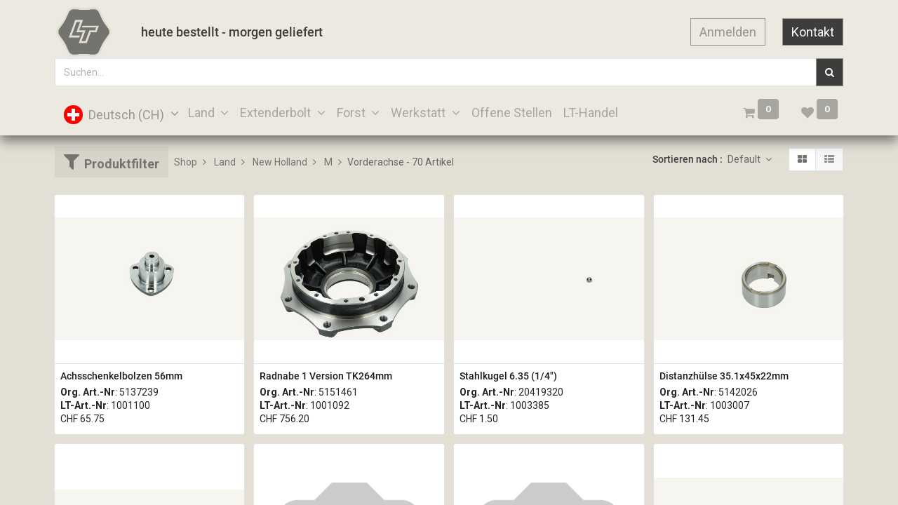

--- FILE ---
content_type: text/css
request_url: https://lt-shop.ch/web/content/469843-472409a/3/web.assets_frontend.css
body_size: 112078
content:
@import url("https://fonts.googleapis.com/css?family=Roboto:300,300i,400,400i,700,700i&display=swap");

/* <inline asset> defined in bundle 'web.assets_frontend' */
@charset "UTF-8"; 

/* /web/static/lib/bootstrap/scss/_functions.scss defined in bundle 'web.assets_frontend' */
 

/* /web/static/lib/bootstrap/scss/_mixins.scss defined in bundle 'web.assets_frontend' */
 

/* /web/static/src/scss/bs_mixins_overrides.scss defined in bundle 'web.assets_frontend' */
  .bg-primary h1, .o_colored_level .bg-primary h1, .bg-secondary h1, .o_colored_level .bg-secondary h1, .bg-success h1, .o_colored_level .bg-success h1, .bg-info h1, .o_colored_level .bg-info h1, .bg-warning h1, .o_colored_level .bg-warning h1, .bg-danger h1, .o_colored_level .bg-danger h1, .bg-light h1, .o_colored_level .bg-light h1, .bg-dark h1, .o_colored_level .bg-dark h1, .bg-tp-label-black h1, .o_colored_level .bg-tp-label-black h1, .bg-tp-label-gray h1, .o_colored_level .bg-tp-label-gray h1, .bg-tp-label-red h1, .o_colored_level .bg-tp-label-red h1, .bg-tp-label-orange h1, .o_colored_level .bg-tp-label-orange h1, .bg-tp-label-blue h1, .o_colored_level .bg-tp-label-blue h1, .bg-tp-label-green h1, .o_colored_level .bg-tp-label-green h1, .bg-tp-preheader h1, .o_colored_level .bg-tp-preheader h1, .bg-100 h1, .o_colored_level .bg-100 h1, .bg-200 h1, .o_colored_level .bg-200 h1, .bg-300 h1, .o_colored_level .bg-300 h1, .bg-400 h1, .o_colored_level .bg-400 h1, .bg-500 h1, .o_colored_level .bg-500 h1, .bg-600 h1, .o_colored_level .bg-600 h1, .bg-700 h1, .o_colored_level .bg-700 h1, .bg-800 h1, .o_colored_level .bg-800 h1, .bg-900 h1, .o_colored_level .bg-900 h1, .bg-white-85 h1, .o_colored_level .bg-white-85 h1, .bg-white-75 h1, .o_colored_level .bg-white-75 h1, .bg-white-50 h1, .o_colored_level .bg-white-50 h1, .bg-black-75 h1, .o_colored_level .bg-black-75 h1, .bg-black-50 h1, .o_colored_level .bg-black-50 h1, .bg-black h1, .o_colored_level .bg-black h1, .bg-white h1, .o_colored_level .bg-white h1, .card-body h1, .o_colored_level .card-body h1, .toast-body h1, .o_colored_level .toast-body h1, .o_cc1 h1, #wrapwrap.o_header_overlay > header:not(.o_header_affixed):not(.o_top_menu_collapse_shown) > .navbar h1, .o_colored_level .o_cc1 h1, .o_colored_level #wrapwrap.o_header_overlay > header:not(.o_header_affixed):not(.o_top_menu_collapse_shown) > .navbar h1, .o_cc2 h1, .navbar-light h1, .o_colored_level .o_cc2 h1, .o_colored_level .navbar-light h1, .o_cc3 h1, .o_colored_level .o_cc3 h1, .o_cc4 h1, .o_footer h1, .o_footer .o_footer_copyright h1, .o_colored_level .o_cc4 h1, .o_colored_level .o_footer h1, .o_cc5 h1, .o_colored_level .o_cc5 h1, .bg-o-color-1 h1, .o_colored_level .bg-o-color-1 h1, .bg-o-color-2 h1, .o_colored_level .bg-o-color-2 h1, .bg-o-color-3 h1, .o_colored_level .bg-o-color-3 h1, .bg-o-color-4 h1, .o_colored_level .bg-o-color-4 h1, .bg-o-color-5 h1, .o_colored_level .bg-o-color-5 h1, .o_figure_relative_layout .figure-caption h1, .o_colored_level .o_figure_relative_layout .figure-caption h1, .tp-preheader h1, .o_colored_level .tp-preheader h1, .bg-primary h2, .o_colored_level .bg-primary h2, .bg-secondary h2, .o_colored_level .bg-secondary h2, .bg-success h2, .o_colored_level .bg-success h2, .bg-info h2, .o_colored_level .bg-info h2, .bg-warning h2, .o_colored_level .bg-warning h2, .bg-danger h2, .o_colored_level .bg-danger h2, .bg-light h2, .o_colored_level .bg-light h2, .bg-dark h2, .o_colored_level .bg-dark h2, .bg-tp-label-black h2, .o_colored_level .bg-tp-label-black h2, .bg-tp-label-gray h2, .o_colored_level .bg-tp-label-gray h2, .bg-tp-label-red h2, .o_colored_level .bg-tp-label-red h2, .bg-tp-label-orange h2, .o_colored_level .bg-tp-label-orange h2, .bg-tp-label-blue h2, .o_colored_level .bg-tp-label-blue h2, .bg-tp-label-green h2, .o_colored_level .bg-tp-label-green h2, .bg-tp-preheader h2, .o_colored_level .bg-tp-preheader h2, .bg-100 h2, .o_colored_level .bg-100 h2, .bg-200 h2, .o_colored_level .bg-200 h2, .bg-300 h2, .o_colored_level .bg-300 h2, .bg-400 h2, .o_colored_level .bg-400 h2, .bg-500 h2, .o_colored_level .bg-500 h2, .bg-600 h2, .o_colored_level .bg-600 h2, .bg-700 h2, .o_colored_level .bg-700 h2, .bg-800 h2, .o_colored_level .bg-800 h2, .bg-900 h2, .o_colored_level .bg-900 h2, .bg-white-85 h2, .o_colored_level .bg-white-85 h2, .bg-white-75 h2, .o_colored_level .bg-white-75 h2, .bg-white-50 h2, .o_colored_level .bg-white-50 h2, .bg-black-75 h2, .o_colored_level .bg-black-75 h2, .bg-black-50 h2, .o_colored_level .bg-black-50 h2, .bg-black h2, .o_colored_level .bg-black h2, .bg-white h2, .o_colored_level .bg-white h2, .card-body h2, .o_colored_level .card-body h2, .toast-body h2, .o_colored_level .toast-body h2, .o_cc1 h2, #wrapwrap.o_header_overlay > header:not(.o_header_affixed):not(.o_top_menu_collapse_shown) > .navbar h2, .o_colored_level .o_cc1 h2, .o_colored_level #wrapwrap.o_header_overlay > header:not(.o_header_affixed):not(.o_top_menu_collapse_shown) > .navbar h2, .o_cc2 h2, .navbar-light h2, .o_colored_level .o_cc2 h2, .o_colored_level .navbar-light h2, .o_cc3 h2, .o_colored_level .o_cc3 h2, .o_cc4 h2, .o_footer h2, .o_footer .o_footer_copyright h2, .o_colored_level .o_cc4 h2, .o_colored_level .o_footer h2, .o_cc5 h2, .o_colored_level .o_cc5 h2, .bg-o-color-1 h2, .o_colored_level .bg-o-color-1 h2, .bg-o-color-2 h2, .o_colored_level .bg-o-color-2 h2, .bg-o-color-3 h2, .o_colored_level .bg-o-color-3 h2, .bg-o-color-4 h2, .o_colored_level .bg-o-color-4 h2, .bg-o-color-5 h2, .o_colored_level .bg-o-color-5 h2, .o_figure_relative_layout .figure-caption h2, .o_colored_level .o_figure_relative_layout .figure-caption h2, .tp-preheader h2, .o_colored_level .tp-preheader h2, .bg-primary h3, .o_colored_level .bg-primary h3, .bg-secondary h3, .o_colored_level .bg-secondary h3, .bg-success h3, .o_colored_level .bg-success h3, .bg-info h3, .o_colored_level .bg-info h3, .bg-warning h3, .o_colored_level .bg-warning h3, .bg-danger h3, .o_colored_level .bg-danger h3, .bg-light h3, .o_colored_level .bg-light h3, .bg-dark h3, .o_colored_level .bg-dark h3, .bg-tp-label-black h3, .o_colored_level .bg-tp-label-black h3, .bg-tp-label-gray h3, .o_colored_level .bg-tp-label-gray h3, .bg-tp-label-red h3, .o_colored_level .bg-tp-label-red h3, .bg-tp-label-orange h3, .o_colored_level .bg-tp-label-orange h3, .bg-tp-label-blue h3, .o_colored_level .bg-tp-label-blue h3, .bg-tp-label-green h3, .o_colored_level .bg-tp-label-green h3, .bg-tp-preheader h3, .o_colored_level .bg-tp-preheader h3, .bg-100 h3, .o_colored_level .bg-100 h3, .bg-200 h3, .o_colored_level .bg-200 h3, .bg-300 h3, .o_colored_level .bg-300 h3, .bg-400 h3, .o_colored_level .bg-400 h3, .bg-500 h3, .o_colored_level .bg-500 h3, .bg-600 h3, .o_colored_level .bg-600 h3, .bg-700 h3, .o_colored_level .bg-700 h3, .bg-800 h3, .o_colored_level .bg-800 h3, .bg-900 h3, .o_colored_level .bg-900 h3, .bg-white-85 h3, .o_colored_level .bg-white-85 h3, .bg-white-75 h3, .o_colored_level .bg-white-75 h3, .bg-white-50 h3, .o_colored_level .bg-white-50 h3, .bg-black-75 h3, .o_colored_level .bg-black-75 h3, .bg-black-50 h3, .o_colored_level .bg-black-50 h3, .bg-black h3, .o_colored_level .bg-black h3, .bg-white h3, .o_colored_level .bg-white h3, .card-body h3, .o_colored_level .card-body h3, .toast-body h3, .o_colored_level .toast-body h3, .o_cc1 h3, #wrapwrap.o_header_overlay > header:not(.o_header_affixed):not(.o_top_menu_collapse_shown) > .navbar h3, .o_colored_level .o_cc1 h3, .o_colored_level #wrapwrap.o_header_overlay > header:not(.o_header_affixed):not(.o_top_menu_collapse_shown) > .navbar h3, .o_cc2 h3, .navbar-light h3, .o_colored_level .o_cc2 h3, .o_colored_level .navbar-light h3, .o_cc3 h3, .o_colored_level .o_cc3 h3, .o_cc4 h3, .o_footer h3, .o_footer .o_footer_copyright h3, .o_colored_level .o_cc4 h3, .o_colored_level .o_footer h3, .o_cc5 h3, .o_colored_level .o_cc5 h3, .bg-o-color-1 h3, .o_colored_level .bg-o-color-1 h3, .bg-o-color-2 h3, .o_colored_level .bg-o-color-2 h3, .bg-o-color-3 h3, .o_colored_level .bg-o-color-3 h3, .bg-o-color-4 h3, .o_colored_level .bg-o-color-4 h3, .bg-o-color-5 h3, .o_colored_level .bg-o-color-5 h3, .o_figure_relative_layout .figure-caption h3, .o_colored_level .o_figure_relative_layout .figure-caption h3, .tp-preheader h3, .o_colored_level .tp-preheader h3, .bg-primary h4, .o_colored_level .bg-primary h4, .bg-secondary h4, .o_colored_level .bg-secondary h4, .bg-success h4, .o_colored_level .bg-success h4, .bg-info h4, .o_colored_level .bg-info h4, .bg-warning h4, .o_colored_level .bg-warning h4, .bg-danger h4, .o_colored_level .bg-danger h4, .bg-light h4, .o_colored_level .bg-light h4, .bg-dark h4, .o_colored_level .bg-dark h4, .bg-tp-label-black h4, .o_colored_level .bg-tp-label-black h4, .bg-tp-label-gray h4, .o_colored_level .bg-tp-label-gray h4, .bg-tp-label-red h4, .o_colored_level .bg-tp-label-red h4, .bg-tp-label-orange h4, .o_colored_level .bg-tp-label-orange h4, .bg-tp-label-blue h4, .o_colored_level .bg-tp-label-blue h4, .bg-tp-label-green h4, .o_colored_level .bg-tp-label-green h4, .bg-tp-preheader h4, .o_colored_level .bg-tp-preheader h4, .bg-100 h4, .o_colored_level .bg-100 h4, .bg-200 h4, .o_colored_level .bg-200 h4, .bg-300 h4, .o_colored_level .bg-300 h4, .bg-400 h4, .o_colored_level .bg-400 h4, .bg-500 h4, .o_colored_level .bg-500 h4, .bg-600 h4, .o_colored_level .bg-600 h4, .bg-700 h4, .o_colored_level .bg-700 h4, .bg-800 h4, .o_colored_level .bg-800 h4, .bg-900 h4, .o_colored_level .bg-900 h4, .bg-white-85 h4, .o_colored_level .bg-white-85 h4, .bg-white-75 h4, .o_colored_level .bg-white-75 h4, .bg-white-50 h4, .o_colored_level .bg-white-50 h4, .bg-black-75 h4, .o_colored_level .bg-black-75 h4, .bg-black-50 h4, .o_colored_level .bg-black-50 h4, .bg-black h4, .o_colored_level .bg-black h4, .bg-white h4, .o_colored_level .bg-white h4, .card-body h4, .o_colored_level .card-body h4, .toast-body h4, .o_colored_level .toast-body h4, .o_cc1 h4, #wrapwrap.o_header_overlay > header:not(.o_header_affixed):not(.o_top_menu_collapse_shown) > .navbar h4, .o_colored_level .o_cc1 h4, .o_colored_level #wrapwrap.o_header_overlay > header:not(.o_header_affixed):not(.o_top_menu_collapse_shown) > .navbar h4, .o_cc2 h4, .navbar-light h4, .o_colored_level .o_cc2 h4, .o_colored_level .navbar-light h4, .o_cc3 h4, .o_colored_level .o_cc3 h4, .o_cc4 h4, .o_footer h4, .o_footer .o_footer_copyright h4, .o_colored_level .o_cc4 h4, .o_colored_level .o_footer h4, .o_cc5 h4, .o_colored_level .o_cc5 h4, .bg-o-color-1 h4, .o_colored_level .bg-o-color-1 h4, .bg-o-color-2 h4, .o_colored_level .bg-o-color-2 h4, .bg-o-color-3 h4, .o_colored_level .bg-o-color-3 h4, .bg-o-color-4 h4, .o_colored_level .bg-o-color-4 h4, .bg-o-color-5 h4, .o_colored_level .bg-o-color-5 h4, .o_figure_relative_layout .figure-caption h4, .o_colored_level .o_figure_relative_layout .figure-caption h4, .tp-preheader h4, .o_colored_level .tp-preheader h4, .bg-primary h5, .o_colored_level .bg-primary h5, .bg-secondary h5, .o_colored_level .bg-secondary h5, .bg-success h5, .o_colored_level .bg-success h5, .bg-info h5, .o_colored_level .bg-info h5, .bg-warning h5, .o_colored_level .bg-warning h5, .bg-danger h5, .o_colored_level .bg-danger h5, .bg-light h5, .o_colored_level .bg-light h5, .bg-dark h5, .o_colored_level .bg-dark h5, .bg-tp-label-black h5, .o_colored_level .bg-tp-label-black h5, .bg-tp-label-gray h5, .o_colored_level .bg-tp-label-gray h5, .bg-tp-label-red h5, .o_colored_level .bg-tp-label-red h5, .bg-tp-label-orange h5, .o_colored_level .bg-tp-label-orange h5, .bg-tp-label-blue h5, .o_colored_level .bg-tp-label-blue h5, .bg-tp-label-green h5, .o_colored_level .bg-tp-label-green h5, .bg-tp-preheader h5, .o_colored_level .bg-tp-preheader h5, .bg-100 h5, .o_colored_level .bg-100 h5, .bg-200 h5, .o_colored_level .bg-200 h5, .bg-300 h5, .o_colored_level .bg-300 h5, .bg-400 h5, .o_colored_level .bg-400 h5, .bg-500 h5, .o_colored_level .bg-500 h5, .bg-600 h5, .o_colored_level .bg-600 h5, .bg-700 h5, .o_colored_level .bg-700 h5, .bg-800 h5, .o_colored_level .bg-800 h5, .bg-900 h5, .o_colored_level .bg-900 h5, .bg-white-85 h5, .o_colored_level .bg-white-85 h5, .bg-white-75 h5, .o_colored_level .bg-white-75 h5, .bg-white-50 h5, .o_colored_level .bg-white-50 h5, .bg-black-75 h5, .o_colored_level .bg-black-75 h5, .bg-black-50 h5, .o_colored_level .bg-black-50 h5, .bg-black h5, .o_colored_level .bg-black h5, .bg-white h5, .o_colored_level .bg-white h5, .card-body h5, .o_colored_level .card-body h5, .toast-body h5, .o_colored_level .toast-body h5, .o_cc1 h5, #wrapwrap.o_header_overlay > header:not(.o_header_affixed):not(.o_top_menu_collapse_shown) > .navbar h5, .o_colored_level .o_cc1 h5, .o_colored_level #wrapwrap.o_header_overlay > header:not(.o_header_affixed):not(.o_top_menu_collapse_shown) > .navbar h5, .o_cc2 h5, .navbar-light h5, .o_colored_level .o_cc2 h5, .o_colored_level .navbar-light h5, .o_cc3 h5, .o_colored_level .o_cc3 h5, .o_cc4 h5, .o_footer h5, .o_footer .o_footer_copyright h5, .o_colored_level .o_cc4 h5, .o_colored_level .o_footer h5, .o_cc5 h5, .o_colored_level .o_cc5 h5, .bg-o-color-1 h5, .o_colored_level .bg-o-color-1 h5, .bg-o-color-2 h5, .o_colored_level .bg-o-color-2 h5, .bg-o-color-3 h5, .o_colored_level .bg-o-color-3 h5, .bg-o-color-4 h5, .o_colored_level .bg-o-color-4 h5, .bg-o-color-5 h5, .o_colored_level .bg-o-color-5 h5, .o_figure_relative_layout .figure-caption h5, .o_colored_level .o_figure_relative_layout .figure-caption h5, .tp-preheader h5, .o_colored_level .tp-preheader h5, .bg-primary h6, .o_colored_level .bg-primary h6, .bg-secondary h6, .o_colored_level .bg-secondary h6, .bg-success h6, .o_colored_level .bg-success h6, .bg-info h6, .o_colored_level .bg-info h6, .bg-warning h6, .o_colored_level .bg-warning h6, .bg-danger h6, .o_colored_level .bg-danger h6, .bg-light h6, .o_colored_level .bg-light h6, .bg-dark h6, .o_colored_level .bg-dark h6, .bg-tp-label-black h6, .o_colored_level .bg-tp-label-black h6, .bg-tp-label-gray h6, .o_colored_level .bg-tp-label-gray h6, .bg-tp-label-red h6, .o_colored_level .bg-tp-label-red h6, .bg-tp-label-orange h6, .o_colored_level .bg-tp-label-orange h6, .bg-tp-label-blue h6, .o_colored_level .bg-tp-label-blue h6, .bg-tp-label-green h6, .o_colored_level .bg-tp-label-green h6, .bg-tp-preheader h6, .o_colored_level .bg-tp-preheader h6, .bg-100 h6, .o_colored_level .bg-100 h6, .bg-200 h6, .o_colored_level .bg-200 h6, .bg-300 h6, .o_colored_level .bg-300 h6, .bg-400 h6, .o_colored_level .bg-400 h6, .bg-500 h6, .o_colored_level .bg-500 h6, .bg-600 h6, .o_colored_level .bg-600 h6, .bg-700 h6, .o_colored_level .bg-700 h6, .bg-800 h6, .o_colored_level .bg-800 h6, .bg-900 h6, .o_colored_level .bg-900 h6, .bg-white-85 h6, .o_colored_level .bg-white-85 h6, .bg-white-75 h6, .o_colored_level .bg-white-75 h6, .bg-white-50 h6, .o_colored_level .bg-white-50 h6, .bg-black-75 h6, .o_colored_level .bg-black-75 h6, .bg-black-50 h6, .o_colored_level .bg-black-50 h6, .bg-black h6, .o_colored_level .bg-black h6, .bg-white h6, .o_colored_level .bg-white h6, .card-body h6, .o_colored_level .card-body h6, .toast-body h6, .o_colored_level .toast-body h6, .o_cc1 h6, #wrapwrap.o_header_overlay > header:not(.o_header_affixed):not(.o_top_menu_collapse_shown) > .navbar h6, .o_colored_level .o_cc1 h6, .o_colored_level #wrapwrap.o_header_overlay > header:not(.o_header_affixed):not(.o_top_menu_collapse_shown) > .navbar h6, .o_cc2 h6, .navbar-light h6, .o_colored_level .o_cc2 h6, .o_colored_level .navbar-light h6, .o_cc3 h6, .o_colored_level .o_cc3 h6, .o_cc4 h6, .o_footer h6, .o_footer .o_footer_copyright h6, .o_colored_level .o_cc4 h6, .o_colored_level .o_footer h6, .o_cc5 h6, .o_colored_level .o_cc5 h6, .bg-o-color-1 h6, .o_colored_level .bg-o-color-1 h6, .bg-o-color-2 h6, .o_colored_level .bg-o-color-2 h6, .bg-o-color-3 h6, .o_colored_level .bg-o-color-3 h6, .bg-o-color-4 h6, .o_colored_level .bg-o-color-4 h6, .bg-o-color-5 h6, .o_colored_level .bg-o-color-5 h6, .o_figure_relative_layout .figure-caption h6, .o_colored_level .o_figure_relative_layout .figure-caption h6, .tp-preheader h6, .o_colored_level .tp-preheader h6{color: inherit;}

/* /web/static/src/scss/utils.scss defined in bundle 'web.assets_frontend' */
 .o_nocontent_help .o_empty_folder_image:before, .o_mail_thread .o_thread_title.o_neutral_face_icon:before, .o_mail_activity .o_thread_title.o_neutral_face_icon:before{content: ""; display: block; margin: auto; background-size: cover;}.o_nocontent_help .o_empty_folder_image:before{width: 120px; height: 80px; margin-top: 30px; margin-bottom: 30px; background: transparent url(/web/static/src/img/empty_folder.svg) no-repeat center;}

/* /theme_prime/static/src/scss/mixins.scss defined in bundle 'web.assets_frontend' */
 

/* /web/static/src/scss/primary_variables.scss defined in bundle 'web.assets_frontend' */
 

/* /web_enterprise/static/src/scss/primary_variables.scss defined in bundle 'web.assets_frontend' */
 

/* /web_editor/static/src/scss/web_editor.variables.scss defined in bundle 'web.assets_frontend' */
 

/* /mail/static/src/scss/variables.scss defined in bundle 'web.assets_frontend' */
 

/* /portal/static/src/scss/primary_variables.scss defined in bundle 'web.assets_frontend' */
 

/* /website/static/src/scss/primary_variables.scss defined in bundle 'web.assets_frontend' */
 

/* /website/static/src/scss/options/user_values.custom.web.assets_common.scss defined in bundle 'web.assets_frontend' */
 

/* /website/static/src/scss/options/colors/user_color_palette.custom.web.assets_common.scss defined in bundle 'web.assets_frontend' */
 

/* /website/static/src/scss/options/colors/user_theme_color_palette.custom.web.assets_common.scss defined in bundle 'web.assets_frontend' */
 

/* /website/static/src/snippets/s_badge/000_variables.scss defined in bundle 'web.assets_frontend' */
 

/* /website/static/src/snippets/s_product_list/000_variables.scss defined in bundle 'web.assets_frontend' */
 

/* /website_sale/static/src/scss/primary_variables.scss defined in bundle 'web.assets_frontend' */
 

/* /theme_prime/static/src/scss/primary_variables.scss defined in bundle 'web.assets_frontend' */
 

/* /account/static/src/scss/variables.scss defined in bundle 'web.assets_frontend' */
 @keyframes animate-red{0%{color: red;}100%{color: inherit;}}.animate{animation: animate-red 1s ease;}

/* /hr_org_chart/static/src/scss/variables.scss defined in bundle 'web.assets_frontend' */
 

/* /website/static/src/scss/secondary_variables.scss defined in bundle 'web.assets_frontend' */
 

/* /web_editor/static/src/scss/secondary_variables.scss defined in bundle 'web.assets_frontend' */
 

/* /web_enterprise/static/src/scss/secondary_variables.scss defined in bundle 'web.assets_frontend' */
 

/* /web/static/src/scss/secondary_variables.scss defined in bundle 'web.assets_frontend' */
 

/* /website/static/src/scss/user_custom_bootstrap_overridden.scss defined in bundle 'web.assets_frontend' */
 

/* /website/static/src/scss/bootstrap_overridden.scss defined in bundle 'web.assets_frontend' */
 

/* /portal/static/src/scss/bootstrap_overridden.scss defined in bundle 'web.assets_frontend' */
 

/* /web_editor/static/src/scss/bootstrap_overridden.scss defined in bundle 'web.assets_frontend' */
 

/* /web/static/src/scss/bootstrap_overridden_frontend.scss defined in bundle 'web.assets_frontend' */
 

/* /theme_prime/static/src/scss/bootstrap_overridden.scss defined in bundle 'web.assets_frontend' */
 

/* /web/static/lib/bootstrap/scss/_variables.scss defined in bundle 'web.assets_frontend' */
 

/* /web/static/src/scss/import_bootstrap.scss defined in bundle 'web.assets_frontend' */
 :root{--blue: #007bff; --indigo: #6610f2; --purple: #6f42c1; --pink: #e83e8c; --red: #dc3545; --orange: #fd7e14; --yellow: #ffc107; --green: #28a745; --teal: #20c997; --cyan: #17a2b8; --white: #FFFFFF; --gray: #6C757D; --gray-dark: #343A40; --o-cc5-btn-secondary-border: #737470; --o-cc5-btn-secondary: #000000; --o-cc5-btn-primary-border: #737470; --o-cc5-btn-primary: #000000; --o-cc5-link: #000000; --o-cc5-headings: #000000; --o-cc5-text: #000000; --o-cc5-bg: #C0C0BF; --o-cc4-btn-secondary: #ECE9E1; --o-cc4-btn-primary: #C0C0BF; --o-cc4-link: #E6E6E6; --o-cc4-bg: #737470; --o-cc3-btn-secondary-border: #959692; --o-cc3-btn-secondary: #3D3D3C; --o-cc3-btn-primary-border: #959692; --o-cc3-btn-primary: #3D3D3C; --o-cc3-link: #959692; --o-cc3-bg: #ECE9E1; --o-cc2-btn-secondary-border: #959692; --o-cc2-btn-secondary: #737470; --o-cc2-btn-primary-border: #959692; --o-cc2-btn-primary: #3D3D3C; --o-cc2-link: #ECE9E1; --o-cc2-headings: #3D3D3C; --o-cc2-bg: #ECE9E1; --o-cc1-btn-secondary-border: #ECE9E1; --o-cc1-btn-secondary: #3D3D3C; --o-cc1-btn-primary-border: #ECE9E1; --o-cc1-btn-primary: #3D3D3C; --o-cc1-link: #737470; --o-cc1-headings: #3D3D3C; --o-cc1-text: #646563; --o-cc1-bg: #E4DFD5; --copyright: #737470; --footer: #737470; --header-boxed: #E9ECEF; --menu-border-color: ; --menu: #ECE9E1; --body: white; --o-color-5: #C0C0BF; --o-color-4: #3D3D3C; --o-color-3: #ECE9E1; --o-color-2: #ECE9E1; --o-color-1: #737470; --primary: #737470; --secondary: #ECE9E1; --success: #28a745; --info: #17a2b8; --warning: #ffc107; --danger: #dc3545; --light: #f7f7f7; --dark: #1a1a19; --tp-label-black: #000000; --tp-label-gray: #BBBBBB; --tp-label-red: #D41212; --tp-label-orange: #FEA569; --tp-label-blue: #00A1BE; --tp-label-green: #65B32E; --tp-preheader: #737470; --breakpoint-xs: 0; --breakpoint-sm: 576px; --breakpoint-md: 768px; --breakpoint-lg: 992px; --breakpoint-xl: 1200px; --font-family-sans-serif: "Roboto", "Odoo Unicode Support Noto", sans-serif; --font-family-monospace: SFMono-Regular, Menlo, Monaco, Consolas, "Liberation Mono", "Courier New", monospace;}*, *::before, *::after{box-sizing: border-box;}html{font-family: sans-serif; line-height: 1.15; -webkit-text-size-adjust: 100%; -webkit-tap-highlight-color: rgba(0, 0, 0, 0);}article, aside, figcaption, figure, footer, header, hgroup, main, nav, section{display: block;}body{margin: 0; font-family: "Roboto", "Odoo Unicode Support Noto", sans-serif; font-size: 0.875rem; font-weight: 400; line-height: 1.4; color: #646563; text-align: left; background-color: #E4DFD5;}[tabindex="-1"]:focus{outline: 0 !important;}hr{box-sizing: content-box; height: 0; overflow: visible;}h1, h2, h3, h4, h5, h6{margin-top: 0; margin-bottom: 0.5rem;}p{margin-top: 0; margin-bottom: 1rem;}abbr[title], abbr[data-original-title]{text-decoration: underline; text-decoration: underline dotted; cursor: help; border-bottom: 0; text-decoration-skip-ink: none;}address{margin-bottom: 1rem; font-style: normal; line-height: inherit;}ol, ul, dl{margin-top: 0; margin-bottom: 1rem;}ol ol, ul ul, ol ul, ul ol{margin-bottom: 0;}dt{font-weight: 700;}dd{margin-bottom: .5rem; margin-left: 0;}blockquote{margin: 0 0 1rem;}b, strong{font-weight: bolder;}small{font-size: 80%;}sub, sup{position: relative; font-size: 75%; line-height: 0; vertical-align: baseline;}sub{bottom: -.25em;}sup{top: -.5em;}a{color: #737470; text-decoration: none; background-color: transparent;}a:hover{color: #4c4d4a; text-decoration: none;}a:not([href]):not([tabindex]){color: inherit; text-decoration: none;}a:not([href]):not([tabindex]):hover, a:not([href]):not([tabindex]):focus{color: inherit; text-decoration: none;}a:not([href]):not([tabindex]):focus{outline: 0;}pre, code, kbd, samp{font-family: SFMono-Regular, Menlo, Monaco, Consolas, "Liberation Mono", "Courier New", monospace; font-size: 1em;}pre{margin-top: 0; margin-bottom: 1rem; overflow: auto;}figure{margin: 0 0 1rem;}img{vertical-align: middle; border-style: none;}svg{overflow: hidden; vertical-align: middle;}table{border-collapse: collapse;}caption{padding-top: 0.75rem; padding-bottom: 0.75rem; color: rgba(100, 101, 99, 0.7); text-align: left; caption-side: bottom;}th{text-align: inherit;}label{display: inline-block; margin-bottom: 0.5rem;}button{border-radius: 0;}button:focus{outline: 1px dotted; outline: 5px auto -webkit-focus-ring-color;}input, button, select, optgroup, textarea{margin: 0; font-family: inherit; font-size: inherit; line-height: inherit;}button, input{overflow: visible;}button, select{text-transform: none;}select{word-wrap: normal;}button, [type="button"], [type="reset"], [type="submit"]{-webkit--webkit-appearance: button; -moz-appearance: button; appearance: button;}button:not(:disabled), [type="button"]:not(:disabled), [type="reset"]:not(:disabled), [type="submit"]:not(:disabled){cursor: pointer;}button::-moz-focus-inner, [type="button"]::-moz-focus-inner, [type="reset"]::-moz-focus-inner, [type="submit"]::-moz-focus-inner{padding: 0; border-style: none;}input[type="radio"], input[type="checkbox"]{box-sizing: border-box; padding: 0;}input[type="date"], input[type="time"], input[type="datetime-local"], input[type="month"]{-webkit--webkit-appearance: listbox; -moz-appearance: listbox; appearance: listbox;}textarea{overflow: auto; resize: vertical;}fieldset{min-width: 0; padding: 0; margin: 0; border: 0;}legend{display: block; width: 100%; max-width: 100%; padding: 0; margin-bottom: .5rem; font-size: 1.5rem; line-height: inherit; color: inherit; white-space: normal;}@media (max-width: 1200px){legend{font-size: calc(1.275rem + 0.3vw) ;}}progress{vertical-align: baseline;}[type="number"]::-webkit-inner-spin-button, [type="number"]::-webkit-outer-spin-button{height: auto;}[type="search"]{outline-offset: -2px; -webkit--webkit-appearance: none; -moz-appearance: none; appearance: none;}[type="search"]::-webkit-search-decoration{-webkit--webkit-appearance: none; -moz-appearance: none; appearance: none;}::-webkit-file-upload-button{font: inherit; -webkit--webkit-appearance: button; -moz-appearance: button; appearance: button;}output{display: inline-block;}summary{display: list-item; cursor: pointer;}template{display: none;}[hidden]{display: none !important;}h1, h2, h3, h4, h5, h6, .h1, .h2, .h3, .h4, .h5, .h6{margin-bottom: 0.5rem; font-family: "Roboto", "Odoo Unicode Support Noto", sans-serif; font-weight: 500; line-height: 1.4; color: #3D3D3C;}h1, .h1{font-size: 2.1875rem;}@media (max-width: 1200px){h1, .h1{font-size: calc(1.34375rem + 1.125vw) ;}}h2, .h2{font-size: 1.75rem;}@media (max-width: 1200px){h2, .h2{font-size: calc(1.3rem + 0.6vw) ;}}h3, .h3{font-size: 1.53125rem;}@media (max-width: 1200px){h3, .h3{font-size: calc(1.278125rem + 0.3375vw) ;}}h4, .h4{font-size: 1.3125rem;}@media (max-width: 1200px){h4, .h4{font-size: calc(1.25625rem + 0.075vw) ;}}h5, .h5{font-size: 1.09375rem;}h6, .h6{font-size: 0.875rem;}.lead{font-size: 1.015rem; font-weight: 400;}.display-1{font-size: 6rem; font-weight: 300; line-height: 1.4;}@media (max-width: 1200px){.display-1{font-size: calc(1.725rem + 5.7vw) ;}}.display-2{font-size: 5.5rem; font-weight: 300; line-height: 1.4;}@media (max-width: 1200px){.display-2{font-size: calc(1.675rem + 5.1vw) ;}}.display-3{font-size: 4.5rem; font-weight: 300; line-height: 1.4;}@media (max-width: 1200px){.display-3{font-size: calc(1.575rem + 3.9vw) ;}}.display-4{font-size: 3.5rem; font-weight: 300; line-height: 1.4;}@media (max-width: 1200px){.display-4{font-size: calc(1.475rem + 2.7vw) ;}}hr{margin-top: 1rem; margin-bottom: 1rem; border: 0; border-top: 1px solid rgba(0, 0, 0, 0.1);}small, .small{font-size: 80%; font-weight: 400;}mark, .mark{padding: 0.2em; background-color: #fcf8e3;}.list-unstyled{padding-left: 0; list-style: none;}.list-inline{padding-left: 0; list-style: none;}.list-inline-item{display: inline-block;}.list-inline-item:not(:last-child){margin-right: 0.5rem;}.initialism{font-size: 90%; text-transform: uppercase;}.blockquote{margin-bottom: 1rem; font-size: 1.09375rem;}.blockquote-footer{display: block; font-size: 80%; color: inherit;}.blockquote-footer::before{content: "\2014\00A0";}.img-fluid{max-width: 100%; height: auto;}.img-thumbnail{padding: 0.25rem; background-color: #E4DFD5; border: 1px solid #DEE2E6; border-radius: 0.25rem; max-width: 100%; height: auto;}.figure{display: inline-block;}.figure-img{margin-bottom: 0.5rem; line-height: 1;}.figure-caption{font-size: 90%; color: inherit;}code{font-size: 87.5%; color: #e83e8c; word-break: break-word;}a > code{color: inherit;}kbd{padding: 0.2rem 0.4rem; font-size: 87.5%; color: #FFFFFF; background-color: #212529; border-radius: 0.2rem;}kbd kbd{padding: 0; font-size: 100%; font-weight: 700;}pre{display: block; font-size: 87.5%; color: #212529;}pre code{font-size: inherit; color: inherit; word-break: normal;}.pre-scrollable{max-height: 340px; overflow-y: scroll;}.container, .o_container_small{width: 100%; padding-right: 15px; padding-left: 15px; margin-right: auto; margin-left: auto;}@media (min-width: 576px){.container, .o_container_small{max-width: 540px;}}@media (min-width: 768px){.container, .o_container_small{max-width: 720px;}}@media (min-width: 992px){.container, .o_container_small{max-width: 960px;}}@media (min-width: 1200px){.container, .o_container_small{max-width: 1140px;}}.container-fluid{width: 100%; padding-right: 15px; padding-left: 15px; margin-right: auto; margin-left: auto;}.row{display: -webkit-box; display: -webkit-flex; display: flex; -webkit-flex-wrap: wrap; flex-wrap: wrap; margin-right: -15px; margin-left: -15px;}.no-gutters{margin-right: 0; margin-left: 0;}.no-gutters > .col, .no-gutters > [class*="col-"]{padding-right: 0; padding-left: 0;}.col-1, .col-2, .col-3, .col-4, .col-5, .col-6, .col-7, .col-8, .col-9, .col-10, .col-11, .col-12, .col, .col-auto, .col-sm-1, .col-sm-2, .col-sm-3, .col-sm-4, .col-sm-5, .col-sm-6, .col-sm-7, .col-sm-8, .col-sm-9, .col-sm-10, .col-sm-11, .col-sm-12, .col-sm, .col-sm-auto, .col-md-1, .col-md-2, .col-md-3, .col-md-4, .col-md-5, .col-md-6, .col-md-7, .col-md-8, .col-md-9, .col-md-10, .col-md-11, .col-md-12, .col-md, .col-md-auto, .col-lg-1, .col-lg-2, .col-lg-3, .col-lg-4, .col-lg-5, .col-lg-6, .col-lg-7, .col-lg-8, .col-lg-9, .col-lg-10, .col-lg-11, .col-lg-12, .col-lg, .col-lg-auto, .col-xl-1, .col-xl-2, .col-xl-3, .col-xl-4, .col-xl-5, .col-xl-6, .col-xl-7, .col-xl-8, .col-xl-9, .col-xl-10, .col-xl-11, .col-xl-12, .col-xl, .col-xl-auto{position: relative; width: 100%; padding-right: 15px; padding-left: 15px;}.col{flex-basis: 0; flex-grow: 1; max-width: 100%;}.col-auto{-webkit-box-flex: 0; -webkit-flex: 0 0 auto; flex: 0 0 auto; width: auto; max-width: 100%;}.col-1{flex: 0 0 8.33333333%; max-width: 8.33333333%;}.col-2{flex: 0 0 16.66666667%; max-width: 16.66666667%;}.col-3{flex: 0 0 25%; max-width: 25%;}.col-4{flex: 0 0 33.33333333%; max-width: 33.33333333%;}.col-5{flex: 0 0 41.66666667%; max-width: 41.66666667%;}.col-6{flex: 0 0 50%; max-width: 50%;}.col-7{flex: 0 0 58.33333333%; max-width: 58.33333333%;}.col-8{flex: 0 0 66.66666667%; max-width: 66.66666667%;}.col-9{flex: 0 0 75%; max-width: 75%;}.col-10{flex: 0 0 83.33333333%; max-width: 83.33333333%;}.col-11{flex: 0 0 91.66666667%; max-width: 91.66666667%;}.col-12{flex: 0 0 100%; max-width: 100%;}.order-first{order: -1;}.order-last{order: 13;}.order-0{order: 0;}.order-1{order: 1;}.order-2{order: 2;}.order-3{order: 3;}.order-4{order: 4;}.order-5{order: 5;}.order-6{order: 6;}.order-7{order: 7;}.order-8{order: 8;}.order-9{order: 9;}.order-10{order: 10;}.order-11{order: 11;}.order-12{order: 12;}.offset-1{margin-left: 8.33333333%;}.offset-2{margin-left: 16.66666667%;}.offset-3{margin-left: 25%;}.offset-4{margin-left: 33.33333333%;}.offset-5{margin-left: 41.66666667%;}.offset-6{margin-left: 50%;}.offset-7{margin-left: 58.33333333%;}.offset-8{margin-left: 66.66666667%;}.offset-9{margin-left: 75%;}.offset-10{margin-left: 83.33333333%;}.offset-11{margin-left: 91.66666667%;}@media (min-width: 576px){.col-sm{flex-basis: 0; flex-grow: 1; max-width: 100%;}.col-sm-auto{-webkit-box-flex: 0; -webkit-flex: 0 0 auto; flex: 0 0 auto; width: auto; max-width: 100%;}.col-sm-1{flex: 0 0 8.33333333%; max-width: 8.33333333%;}.col-sm-2{flex: 0 0 16.66666667%; max-width: 16.66666667%;}.col-sm-3{flex: 0 0 25%; max-width: 25%;}.col-sm-4{flex: 0 0 33.33333333%; max-width: 33.33333333%;}.col-sm-5{flex: 0 0 41.66666667%; max-width: 41.66666667%;}.col-sm-6{flex: 0 0 50%; max-width: 50%;}.col-sm-7{flex: 0 0 58.33333333%; max-width: 58.33333333%;}.col-sm-8{flex: 0 0 66.66666667%; max-width: 66.66666667%;}.col-sm-9{flex: 0 0 75%; max-width: 75%;}.col-sm-10{flex: 0 0 83.33333333%; max-width: 83.33333333%;}.col-sm-11{flex: 0 0 91.66666667%; max-width: 91.66666667%;}.col-sm-12{flex: 0 0 100%; max-width: 100%;}.order-sm-first{order: -1;}.order-sm-last{order: 13;}.order-sm-0{order: 0;}.order-sm-1{order: 1;}.order-sm-2{order: 2;}.order-sm-3{order: 3;}.order-sm-4{order: 4;}.order-sm-5{order: 5;}.order-sm-6{order: 6;}.order-sm-7{order: 7;}.order-sm-8{order: 8;}.order-sm-9{order: 9;}.order-sm-10{order: 10;}.order-sm-11{order: 11;}.order-sm-12{order: 12;}.offset-sm-0{margin-left: 0;}.offset-sm-1{margin-left: 8.33333333%;}.offset-sm-2{margin-left: 16.66666667%;}.offset-sm-3{margin-left: 25%;}.offset-sm-4{margin-left: 33.33333333%;}.offset-sm-5{margin-left: 41.66666667%;}.offset-sm-6{margin-left: 50%;}.offset-sm-7{margin-left: 58.33333333%;}.offset-sm-8{margin-left: 66.66666667%;}.offset-sm-9{margin-left: 75%;}.offset-sm-10{margin-left: 83.33333333%;}.offset-sm-11{margin-left: 91.66666667%;}}@media (min-width: 768px){.col-md{flex-basis: 0; flex-grow: 1; max-width: 100%;}.col-md-auto{-webkit-box-flex: 0; -webkit-flex: 0 0 auto; flex: 0 0 auto; width: auto; max-width: 100%;}.col-md-1{flex: 0 0 8.33333333%; max-width: 8.33333333%;}.col-md-2{flex: 0 0 16.66666667%; max-width: 16.66666667%;}.col-md-3{flex: 0 0 25%; max-width: 25%;}.col-md-4{flex: 0 0 33.33333333%; max-width: 33.33333333%;}.col-md-5{flex: 0 0 41.66666667%; max-width: 41.66666667%;}.col-md-6{flex: 0 0 50%; max-width: 50%;}.col-md-7{flex: 0 0 58.33333333%; max-width: 58.33333333%;}.col-md-8{flex: 0 0 66.66666667%; max-width: 66.66666667%;}.col-md-9{flex: 0 0 75%; max-width: 75%;}.col-md-10{flex: 0 0 83.33333333%; max-width: 83.33333333%;}.col-md-11{flex: 0 0 91.66666667%; max-width: 91.66666667%;}.col-md-12{flex: 0 0 100%; max-width: 100%;}.order-md-first{order: -1;}.order-md-last{order: 13;}.order-md-0{order: 0;}.order-md-1{order: 1;}.order-md-2{order: 2;}.order-md-3{order: 3;}.order-md-4{order: 4;}.order-md-5{order: 5;}.order-md-6{order: 6;}.order-md-7{order: 7;}.order-md-8{order: 8;}.order-md-9{order: 9;}.order-md-10{order: 10;}.order-md-11{order: 11;}.order-md-12{order: 12;}.offset-md-0{margin-left: 0;}.offset-md-1{margin-left: 8.33333333%;}.offset-md-2{margin-left: 16.66666667%;}.offset-md-3{margin-left: 25%;}.offset-md-4{margin-left: 33.33333333%;}.offset-md-5{margin-left: 41.66666667%;}.offset-md-6{margin-left: 50%;}.offset-md-7{margin-left: 58.33333333%;}.offset-md-8{margin-left: 66.66666667%;}.offset-md-9{margin-left: 75%;}.offset-md-10{margin-left: 83.33333333%;}.offset-md-11{margin-left: 91.66666667%;}}@media (min-width: 992px){.col-lg{flex-basis: 0; flex-grow: 1; max-width: 100%;}.col-lg-auto{-webkit-box-flex: 0; -webkit-flex: 0 0 auto; flex: 0 0 auto; width: auto; max-width: 100%;}.col-lg-1{flex: 0 0 8.33333333%; max-width: 8.33333333%;}.col-lg-2{flex: 0 0 16.66666667%; max-width: 16.66666667%;}.col-lg-3{flex: 0 0 25%; max-width: 25%;}.col-lg-4{flex: 0 0 33.33333333%; max-width: 33.33333333%;}.col-lg-5{flex: 0 0 41.66666667%; max-width: 41.66666667%;}.col-lg-6{flex: 0 0 50%; max-width: 50%;}.col-lg-7{flex: 0 0 58.33333333%; max-width: 58.33333333%;}.col-lg-8{flex: 0 0 66.66666667%; max-width: 66.66666667%;}.col-lg-9{flex: 0 0 75%; max-width: 75%;}.col-lg-10{flex: 0 0 83.33333333%; max-width: 83.33333333%;}.col-lg-11{flex: 0 0 91.66666667%; max-width: 91.66666667%;}.col-lg-12{flex: 0 0 100%; max-width: 100%;}.order-lg-first{order: -1;}.order-lg-last{order: 13;}.order-lg-0{order: 0;}.order-lg-1{order: 1;}.order-lg-2{order: 2;}.order-lg-3{order: 3;}.order-lg-4{order: 4;}.order-lg-5{order: 5;}.order-lg-6{order: 6;}.order-lg-7{order: 7;}.order-lg-8{order: 8;}.order-lg-9{order: 9;}.order-lg-10{order: 10;}.order-lg-11{order: 11;}.order-lg-12{order: 12;}.offset-lg-0{margin-left: 0;}.offset-lg-1{margin-left: 8.33333333%;}.offset-lg-2{margin-left: 16.66666667%;}.offset-lg-3{margin-left: 25%;}.offset-lg-4{margin-left: 33.33333333%;}.offset-lg-5{margin-left: 41.66666667%;}.offset-lg-6{margin-left: 50%;}.offset-lg-7{margin-left: 58.33333333%;}.offset-lg-8{margin-left: 66.66666667%;}.offset-lg-9{margin-left: 75%;}.offset-lg-10{margin-left: 83.33333333%;}.offset-lg-11{margin-left: 91.66666667%;}}@media (min-width: 1200px){.col-xl{flex-basis: 0; flex-grow: 1; max-width: 100%;}.col-xl-auto{-webkit-box-flex: 0; -webkit-flex: 0 0 auto; flex: 0 0 auto; width: auto; max-width: 100%;}.col-xl-1{flex: 0 0 8.33333333%; max-width: 8.33333333%;}.col-xl-2{flex: 0 0 16.66666667%; max-width: 16.66666667%;}.col-xl-3{flex: 0 0 25%; max-width: 25%;}.col-xl-4{flex: 0 0 33.33333333%; max-width: 33.33333333%;}.col-xl-5{flex: 0 0 41.66666667%; max-width: 41.66666667%;}.col-xl-6{flex: 0 0 50%; max-width: 50%;}.col-xl-7{flex: 0 0 58.33333333%; max-width: 58.33333333%;}.col-xl-8{flex: 0 0 66.66666667%; max-width: 66.66666667%;}.col-xl-9{flex: 0 0 75%; max-width: 75%;}.col-xl-10{flex: 0 0 83.33333333%; max-width: 83.33333333%;}.col-xl-11{flex: 0 0 91.66666667%; max-width: 91.66666667%;}.col-xl-12{flex: 0 0 100%; max-width: 100%;}.order-xl-first{order: -1;}.order-xl-last{order: 13;}.order-xl-0{order: 0;}.order-xl-1{order: 1;}.order-xl-2{order: 2;}.order-xl-3{order: 3;}.order-xl-4{order: 4;}.order-xl-5{order: 5;}.order-xl-6{order: 6;}.order-xl-7{order: 7;}.order-xl-8{order: 8;}.order-xl-9{order: 9;}.order-xl-10{order: 10;}.order-xl-11{order: 11;}.order-xl-12{order: 12;}.offset-xl-0{margin-left: 0;}.offset-xl-1{margin-left: 8.33333333%;}.offset-xl-2{margin-left: 16.66666667%;}.offset-xl-3{margin-left: 25%;}.offset-xl-4{margin-left: 33.33333333%;}.offset-xl-5{margin-left: 41.66666667%;}.offset-xl-6{margin-left: 50%;}.offset-xl-7{margin-left: 58.33333333%;}.offset-xl-8{margin-left: 66.66666667%;}.offset-xl-9{margin-left: 75%;}.offset-xl-10{margin-left: 83.33333333%;}.offset-xl-11{margin-left: 91.66666667%;}}.table{width: 100%; margin-bottom: 1rem; color: #646563;}.table th, .table td{padding: 0.75rem; vertical-align: top; border-top: 1px solid #DEE2E6;}.table thead th{vertical-align: bottom; border-bottom: 2px solid #DEE2E6;}.table tbody + tbody{border-top: 2px solid #DEE2E6;}.table-sm th, .table-sm td{padding: 0.3rem;}.table-bordered{border: 1px solid #DEE2E6;}.table-bordered th, .table-bordered td{border: 1px solid #DEE2E6;}.table-bordered thead th, .table-bordered thead td{border-bottom-width: 2px;}.table-borderless th, .table-borderless td, .table-borderless thead th, .table-borderless tbody + tbody{border: 0;}.table-striped tbody tr:nth-of-type(odd){background-color: rgba(0, 0, 0, 0.05);}.table-hover tbody tr:hover{color: #646563; background-color: rgba(0, 0, 0, 0.075);}.table-primary, .table-primary > th, .table-primary > td{background-color: #d8d8d7;}.table-primary th, .table-primary td, .table-primary thead th, .table-primary tbody + tbody{border-color: #b6b7b5;}.table-hover .table-primary:hover{background-color: #cbcbca;}.table-hover .table-primary:hover > td, .table-hover .table-primary:hover > th{background-color: #cbcbca;}.table-secondary, .table-secondary > th, .table-secondary > td{background-color: #faf9f7;}.table-secondary th, .table-secondary td, .table-secondary thead th, .table-secondary tbody + tbody{border-color: #f5f4ef;}.table-hover .table-secondary:hover{background-color: #f0ede7;}.table-hover .table-secondary:hover > td, .table-hover .table-secondary:hover > th{background-color: #f0ede7;}.table-success, .table-success > th, .table-success > td{background-color: #c3e6cb;}.table-success th, .table-success td, .table-success thead th, .table-success tbody + tbody{border-color: #8fd19e;}.table-hover .table-success:hover{background-color: #b1dfbb;}.table-hover .table-success:hover > td, .table-hover .table-success:hover > th{background-color: #b1dfbb;}.table-info, .table-info > th, .table-info > td{background-color: #bee5eb;}.table-info th, .table-info td, .table-info thead th, .table-info tbody + tbody{border-color: #86cfda;}.table-hover .table-info:hover{background-color: #abdde5;}.table-hover .table-info:hover > td, .table-hover .table-info:hover > th{background-color: #abdde5;}.table-warning, .table-warning > th, .table-warning > td{background-color: #ffeeba;}.table-warning th, .table-warning td, .table-warning thead th, .table-warning tbody + tbody{border-color: #ffdf7e;}.table-hover .table-warning:hover{background-color: #ffe8a1;}.table-hover .table-warning:hover > td, .table-hover .table-warning:hover > th{background-color: #ffe8a1;}.table-danger, .table-danger > th, .table-danger > td{background-color: #f5c6cb;}.table-danger th, .table-danger td, .table-danger thead th, .table-danger tbody + tbody{border-color: #ed969e;}.table-hover .table-danger:hover{background-color: #f1b0b7;}.table-hover .table-danger:hover > td, .table-hover .table-danger:hover > th{background-color: #f1b0b7;}.table-light, .table-light > th, .table-light > td{background-color: #fdfdfd;}.table-light th, .table-light td, .table-light thead th, .table-light tbody + tbody{border-color: #fbfbfb;}.table-hover .table-light:hover{background-color: #f0f0f0;}.table-hover .table-light:hover > td, .table-hover .table-light:hover > th{background-color: #f0f0f0;}.table-dark, .table-dark > th, .table-dark > td{background-color: #bfbfbf;}.table-dark th, .table-dark td, .table-dark thead th, .table-dark tbody + tbody{border-color: #888888;}.table-hover .table-dark:hover{background-color: #b2b2b2;}.table-hover .table-dark:hover > td, .table-hover .table-dark:hover > th{background-color: #b2b2b2;}.table-tp-label-black, .table-tp-label-black > th, .table-tp-label-black > td{background-color: #b8b8b8;}.table-tp-label-black th, .table-tp-label-black td, .table-tp-label-black thead th, .table-tp-label-black tbody + tbody{border-color: #7a7a7a;}.table-hover .table-tp-label-black:hover{background-color: #ababab;}.table-hover .table-tp-label-black:hover > td, .table-hover .table-tp-label-black:hover > th{background-color: #ababab;}.table-tp-label-gray, .table-tp-label-gray > th, .table-tp-label-gray > td{background-color: #ececec;}.table-tp-label-gray th, .table-tp-label-gray td, .table-tp-label-gray thead th, .table-tp-label-gray tbody + tbody{border-color: gainsboro;}.table-hover .table-tp-label-gray:hover{background-color: #dfdfdf;}.table-hover .table-tp-label-gray:hover > td, .table-hover .table-tp-label-gray:hover > th{background-color: #dfdfdf;}.table-tp-label-red, .table-tp-label-red > th, .table-tp-label-red > td{background-color: #f3bdbd;}.table-tp-label-red th, .table-tp-label-red td, .table-tp-label-red thead th, .table-tp-label-red tbody + tbody{border-color: #e98484;}.table-hover .table-tp-label-red:hover{background-color: #efa7a7;}.table-hover .table-tp-label-red:hover > td, .table-hover .table-tp-label-red:hover > th{background-color: #efa7a7;}.table-tp-label-orange, .table-tp-label-orange > th, .table-tp-label-orange > td{background-color: #ffe6d5;}.table-tp-label-orange th, .table-tp-label-orange td, .table-tp-label-orange thead th, .table-tp-label-orange tbody + tbody{border-color: #fed0b1;}.table-hover .table-tp-label-orange:hover{background-color: #ffd7bc;}.table-hover .table-tp-label-orange:hover > td, .table-hover .table-tp-label-orange:hover > th{background-color: #ffd7bc;}.table-tp-label-blue, .table-tp-label-blue > th, .table-tp-label-blue > td{background-color: #b8e5ed;}.table-tp-label-blue th, .table-tp-label-blue td, .table-tp-label-blue thead th, .table-tp-label-blue tbody + tbody{border-color: #7acedd;}.table-hover .table-tp-label-blue:hover{background-color: #a4dee8;}.table-hover .table-tp-label-blue:hover > td, .table-hover .table-tp-label-blue:hover > th{background-color: #a4dee8;}.table-tp-label-green, .table-tp-label-green > th, .table-tp-label-green > td{background-color: #d4eac4;}.table-tp-label-green th, .table-tp-label-green td, .table-tp-label-green thead th, .table-tp-label-green tbody + tbody{border-color: #afd792;}.table-hover .table-tp-label-green:hover{background-color: #c6e3b1;}.table-hover .table-tp-label-green:hover > td, .table-hover .table-tp-label-green:hover > th{background-color: #c6e3b1;}.table-tp-preheader, .table-tp-preheader > th, .table-tp-preheader > td{background-color: #d8d8d7;}.table-tp-preheader th, .table-tp-preheader td, .table-tp-preheader thead th, .table-tp-preheader tbody + tbody{border-color: #b6b7b5;}.table-hover .table-tp-preheader:hover{background-color: #cbcbca;}.table-hover .table-tp-preheader:hover > td, .table-hover .table-tp-preheader:hover > th{background-color: #cbcbca;}.table-active, .table-active > th, .table-active > td{background-color: rgba(0, 0, 0, 0.075);}.table-hover .table-active:hover{background-color: rgba(0, 0, 0, 0.075);}.table-hover .table-active:hover > td, .table-hover .table-active:hover > th{background-color: rgba(0, 0, 0, 0.075);}.table .thead-dark th{color: #FFFFFF; background-color: #343A40; border-color: #454d55;}.table .thead-light th{color: #495057; background-color: #E9ECEF; border-color: #DEE2E6;}.table-dark{color: #FFFFFF; background-color: #343A40;}.table-dark th, .table-dark td, .table-dark thead th{border-color: #454d55;}.table-dark.table-bordered{border: 0;}.table-dark.table-striped tbody tr:nth-of-type(odd){background-color: rgba(255, 255, 255, 0.05);}.table-dark.table-hover tbody tr:hover{color: #FFFFFF; background-color: rgba(255, 255, 255, 0.075);}@media (max-width: 575.98px){.table-responsive-sm{display: block; width: 100%; overflow-x: auto; -webkit-overflow-scrolling: touch;}.table-responsive-sm > .table-bordered{border: 0;}}@media (max-width: 767.98px){.table-responsive-md{display: block; width: 100%; overflow-x: auto; -webkit-overflow-scrolling: touch;}.table-responsive-md > .table-bordered{border: 0;}}@media (max-width: 991.98px){.table-responsive-lg{display: block; width: 100%; overflow-x: auto; -webkit-overflow-scrolling: touch;}.table-responsive-lg > .table-bordered{border: 0;}}@media (max-width: 1199.98px){.table-responsive-xl{display: block; width: 100%; overflow-x: auto; -webkit-overflow-scrolling: touch;}.table-responsive-xl > .table-bordered{border: 0;}}.table-responsive{display: block; width: 100%; overflow-x: auto; -webkit-overflow-scrolling: touch;}.table-responsive > .table-bordered{border: 0;}.form-control{display: block; width: 100%; height: calc(1.4em + 0.75rem + 2px); padding: 0.375rem 0.75rem; font-size: 0.875rem; font-weight: 400; line-height: 1.4; color: #495057; background-color: #FFFFFF; background-clip: padding-box; border: 1px solid #DEE2E6; border-radius: 0; transition: border-color 0.15s ease-in-out, box-shadow 0.15s ease-in-out;}@media (prefers-reduced-motion: reduce){.form-control{transition: none;}}.form-control::-ms-expand{background-color: transparent; border: 0;}.form-control:focus{color: #495057; background-color: #FFFFFF; border-color: #737470; outline: 0; box-shadow: none;}.form-control::placeholder{color: #ADB5BD; opacity: 1;}.form-control:disabled, .o_wysiwyg_loader, .form-control[readonly]{background-color: #E9ECEF; opacity: 1;}select.form-control:focus::-ms-value{color: #495057; background-color: #FFFFFF;}.form-control-file, .form-control-range{display: block; width: 100%;}.col-form-label{padding-top: calc(0.375rem + 1px); padding-bottom: calc(0.375rem + 1px); margin-bottom: 0; font-size: inherit; line-height: 1.4;}.col-form-label-lg{padding-top: calc(0.5rem + 1px); padding-bottom: calc(0.5rem + 1px); font-size: 1.09375rem; line-height: 1.5;}.col-form-label-sm{padding-top: calc(0.25rem + 1px); padding-bottom: calc(0.25rem + 1px); font-size: 0.75rem; line-height: 1.5;}.form-control-plaintext{display: block; width: 100%; padding-top: 0.375rem; padding-bottom: 0.375rem; margin-bottom: 0; line-height: 1.4; color: #646563; background-color: transparent; border: solid transparent; border-width: 1px 0;}.form-control-plaintext.form-control-sm, .form-control-plaintext.form-control-lg{padding-right: 0; padding-left: 0;}.form-control-sm{height: calc(1.5em + 0.5rem + 2px); padding: 0.25rem 0.5rem; font-size: 0.75rem; line-height: 1.5; border-radius: 0;}.form-control-lg{height: calc(1.5em + 1rem + 2px); padding: 0.5rem 1rem; font-size: 1.09375rem; line-height: 1.5; border-radius: 0;}select.form-control[size], select.form-control[multiple]{height: auto;}textarea.form-control{height: auto;}.form-group{margin-bottom: 1rem;}.form-text{display: block; margin-top: 0.25rem;}.form-row{display: -webkit-box; display: -webkit-flex; display: flex; -webkit-flex-wrap: wrap; flex-wrap: wrap; margin-right: -5px; margin-left: -5px;}.form-row > .col, .form-row > [class*="col-"]{padding-right: 5px; padding-left: 5px;}.form-check{position: relative; display: block; padding-left: 1.25rem;}.form-check-input{position: absolute; margin-top: 0.3rem; margin-left: -1.25rem;}.form-check-input:disabled ~ .form-check-label{color: rgba(100, 101, 99, 0.7);}.form-check-label{margin-bottom: 0;}.form-check-inline{display: -webkit-inline-box; display: -webkit-inline-flex; display: inline-flex; align-items: center; padding-left: 0; margin-right: 0.75rem;}.form-check-inline .form-check-input{position: static; margin-top: 0; margin-right: 0.3125rem; margin-left: 0;}.valid-feedback{display: none; width: 100%; margin-top: 0.25rem; font-size: 80%; color: #28a745;}.valid-tooltip{position: absolute; top: 100%; z-index: 5; display: none; max-width: 100%; padding: 0.25rem 0.5rem; margin-top: .1rem; font-size: 0.75rem; line-height: 1.4; color: #FFFFFF; background-color: rgba(40, 167, 69, 0.9); border-radius: 0.25rem;}.was-validated .form-control:valid, .form-control.is-valid{border-color: #28a745; padding-right: calc(1.4em + 0.75rem); background-image: url("data:image/svg+xml,%3csvg xmlns='http://www.w3.org/2000/svg' viewBox='0 0 8 8'%3e%3cpath fill='%2328a745' d='M2.3 6.73L.6 4.53c-.4-1.04.46-1.4 1.1-.8l1.1 1.4 3.4-3.8c.6-.63 1.6-.27 1.2.7l-4 4.6c-.43.5-.8.4-1.1.1z'/%3e%3c/svg%3e"); background-repeat: no-repeat; background-position: center right calc(0.35em + 0.1875rem); background-size: calc(0.7em + 0.375rem) calc(0.7em + 0.375rem);}.was-validated .form-control:valid:focus, .form-control.is-valid:focus{border-color: #28a745; box-shadow: 0 0 0 0.2rem rgba(40, 167, 69, 0.25);}.was-validated .form-control:valid ~ .valid-feedback, .was-validated .form-control:valid ~ .valid-tooltip, .form-control.is-valid ~ .valid-feedback, .form-control.is-valid ~ .valid-tooltip{display: block;}.was-validated textarea.form-control:valid, textarea.form-control.is-valid{padding-right: calc(1.4em + 0.75rem); background-position: top calc(0.35em + 0.1875rem) right calc(0.35em + 0.1875rem);}.was-validated .custom-select:valid, .custom-select.is-valid{border-color: #28a745; padding-right: calc((1em + 0.75rem) * 3 / 4 + 1.75rem); background: url("data:image/svg+xml,%3csvg xmlns='http://www.w3.org/2000/svg' viewBox='0 0 4 5'%3e%3cpath fill='%23343A40' d='M2 0L0 2h4zm0 5L0 3h4z'/%3e%3c/svg%3e") no-repeat right 0.75rem center/8px 10px, url("data:image/svg+xml,%3csvg xmlns='http://www.w3.org/2000/svg' viewBox='0 0 8 8'%3e%3cpath fill='%2328a745' d='M2.3 6.73L.6 4.53c-.4-1.04.46-1.4 1.1-.8l1.1 1.4 3.4-3.8c.6-.63 1.6-.27 1.2.7l-4 4.6c-.43.5-.8.4-1.1.1z'/%3e%3c/svg%3e") #FFFFFF no-repeat center right 1.75rem/calc(0.7em + 0.375rem) calc(0.7em + 0.375rem);}.was-validated .custom-select:valid:focus, .custom-select.is-valid:focus{border-color: #28a745; box-shadow: 0 0 0 0.2rem rgba(40, 167, 69, 0.25);}.was-validated .custom-select:valid ~ .valid-feedback, .was-validated .custom-select:valid ~ .valid-tooltip, .custom-select.is-valid ~ .valid-feedback, .custom-select.is-valid ~ .valid-tooltip{display: block;}.was-validated .form-control-file:valid ~ .valid-feedback, .was-validated .form-control-file:valid ~ .valid-tooltip, .form-control-file.is-valid ~ .valid-feedback, .form-control-file.is-valid ~ .valid-tooltip{display: block;}.was-validated .form-check-input:valid ~ .form-check-label, .form-check-input.is-valid ~ .form-check-label{color: #28a745;}.was-validated .form-check-input:valid ~ .valid-feedback, .was-validated .form-check-input:valid ~ .valid-tooltip, .form-check-input.is-valid ~ .valid-feedback, .form-check-input.is-valid ~ .valid-tooltip{display: block;}.was-validated .custom-control-input:valid ~ .custom-control-label, .custom-control-input.is-valid ~ .custom-control-label{color: #28a745;}.was-validated .custom-control-input:valid ~ .custom-control-label::before, .custom-control-input.is-valid ~ .custom-control-label::before{border-color: #28a745;}.was-validated .custom-control-input:valid ~ .valid-feedback, .was-validated .custom-control-input:valid ~ .valid-tooltip, .custom-control-input.is-valid ~ .valid-feedback, .custom-control-input.is-valid ~ .valid-tooltip{display: block;}.was-validated .custom-control-input:valid:checked ~ .custom-control-label::before, .custom-control-input.is-valid:checked ~ .custom-control-label::before{border-color: #34ce57; background-color: #34ce57;}.was-validated .custom-control-input:valid:focus ~ .custom-control-label::before, .custom-control-input.is-valid:focus ~ .custom-control-label::before{box-shadow: 0 0 0 0.2rem rgba(40, 167, 69, 0.25);}.was-validated .custom-control-input:valid:focus:not(:checked) ~ .custom-control-label::before, .custom-control-input.is-valid:focus:not(:checked) ~ .custom-control-label::before{border-color: #28a745;}.was-validated .custom-file-input:valid ~ .custom-file-label, .custom-file-input.is-valid ~ .custom-file-label{border-color: #28a745;}.was-validated .custom-file-input:valid ~ .valid-feedback, .was-validated .custom-file-input:valid ~ .valid-tooltip, .custom-file-input.is-valid ~ .valid-feedback, .custom-file-input.is-valid ~ .valid-tooltip{display: block;}.was-validated .custom-file-input:valid:focus ~ .custom-file-label, .custom-file-input.is-valid:focus ~ .custom-file-label{border-color: #28a745; box-shadow: 0 0 0 0.2rem rgba(40, 167, 69, 0.25);}.invalid-feedback{display: none; width: 100%; margin-top: 0.25rem; font-size: 80%; color: #dc3545;}.invalid-tooltip{position: absolute; top: 100%; z-index: 5; display: none; max-width: 100%; padding: 0.25rem 0.5rem; margin-top: .1rem; font-size: 0.75rem; line-height: 1.4; color: #FFFFFF; background-color: rgba(220, 53, 69, 0.9); border-radius: 0.25rem;}.was-validated .form-control:invalid, .form-control.is-invalid{border-color: #dc3545; padding-right: calc(1.4em + 0.75rem); background-image: url("data:image/svg+xml,%3csvg xmlns='http://www.w3.org/2000/svg' fill='%23dc3545' viewBox='-2 -2 7 7'%3e%3cpath stroke='%23dc3545' d='M0 0l3 3m0-3L0 3'/%3e%3ccircle r='.5'/%3e%3ccircle cx='3' r='.5'/%3e%3ccircle cy='3' r='.5'/%3e%3ccircle cx='3' cy='3' r='.5'/%3e%3c/svg%3E"); background-repeat: no-repeat; background-position: center right calc(0.35em + 0.1875rem); background-size: calc(0.7em + 0.375rem) calc(0.7em + 0.375rem);}.was-validated .form-control:invalid:focus, .form-control.is-invalid:focus{border-color: #dc3545; box-shadow: 0 0 0 0.2rem rgba(220, 53, 69, 0.25);}.was-validated .form-control:invalid ~ .invalid-feedback, .was-validated .form-control:invalid ~ .invalid-tooltip, .form-control.is-invalid ~ .invalid-feedback, .form-control.is-invalid ~ .invalid-tooltip{display: block;}.was-validated textarea.form-control:invalid, textarea.form-control.is-invalid{padding-right: calc(1.4em + 0.75rem); background-position: top calc(0.35em + 0.1875rem) right calc(0.35em + 0.1875rem);}.was-validated .custom-select:invalid, .custom-select.is-invalid{border-color: #dc3545; padding-right: calc((1em + 0.75rem) * 3 / 4 + 1.75rem); background: url("data:image/svg+xml,%3csvg xmlns='http://www.w3.org/2000/svg' viewBox='0 0 4 5'%3e%3cpath fill='%23343A40' d='M2 0L0 2h4zm0 5L0 3h4z'/%3e%3c/svg%3e") no-repeat right 0.75rem center/8px 10px, url("data:image/svg+xml,%3csvg xmlns='http://www.w3.org/2000/svg' fill='%23dc3545' viewBox='-2 -2 7 7'%3e%3cpath stroke='%23dc3545' d='M0 0l3 3m0-3L0 3'/%3e%3ccircle r='.5'/%3e%3ccircle cx='3' r='.5'/%3e%3ccircle cy='3' r='.5'/%3e%3ccircle cx='3' cy='3' r='.5'/%3e%3c/svg%3E") #FFFFFF no-repeat center right 1.75rem/calc(0.7em + 0.375rem) calc(0.7em + 0.375rem);}.was-validated .custom-select:invalid:focus, .custom-select.is-invalid:focus{border-color: #dc3545; box-shadow: 0 0 0 0.2rem rgba(220, 53, 69, 0.25);}.was-validated .custom-select:invalid ~ .invalid-feedback, .was-validated .custom-select:invalid ~ .invalid-tooltip, .custom-select.is-invalid ~ .invalid-feedback, .custom-select.is-invalid ~ .invalid-tooltip{display: block;}.was-validated .form-control-file:invalid ~ .invalid-feedback, .was-validated .form-control-file:invalid ~ .invalid-tooltip, .form-control-file.is-invalid ~ .invalid-feedback, .form-control-file.is-invalid ~ .invalid-tooltip{display: block;}.was-validated .form-check-input:invalid ~ .form-check-label, .form-check-input.is-invalid ~ .form-check-label{color: #dc3545;}.was-validated .form-check-input:invalid ~ .invalid-feedback, .was-validated .form-check-input:invalid ~ .invalid-tooltip, .form-check-input.is-invalid ~ .invalid-feedback, .form-check-input.is-invalid ~ .invalid-tooltip{display: block;}.was-validated .custom-control-input:invalid ~ .custom-control-label, .custom-control-input.is-invalid ~ .custom-control-label{color: #dc3545;}.was-validated .custom-control-input:invalid ~ .custom-control-label::before, .custom-control-input.is-invalid ~ .custom-control-label::before{border-color: #dc3545;}.was-validated .custom-control-input:invalid ~ .invalid-feedback, .was-validated .custom-control-input:invalid ~ .invalid-tooltip, .custom-control-input.is-invalid ~ .invalid-feedback, .custom-control-input.is-invalid ~ .invalid-tooltip{display: block;}.was-validated .custom-control-input:invalid:checked ~ .custom-control-label::before, .custom-control-input.is-invalid:checked ~ .custom-control-label::before{border-color: #e4606d; background-color: #e4606d;}.was-validated .custom-control-input:invalid:focus ~ .custom-control-label::before, .custom-control-input.is-invalid:focus ~ .custom-control-label::before{box-shadow: 0 0 0 0.2rem rgba(220, 53, 69, 0.25);}.was-validated .custom-control-input:invalid:focus:not(:checked) ~ .custom-control-label::before, .custom-control-input.is-invalid:focus:not(:checked) ~ .custom-control-label::before{border-color: #dc3545;}.was-validated .custom-file-input:invalid ~ .custom-file-label, .custom-file-input.is-invalid ~ .custom-file-label{border-color: #dc3545;}.was-validated .custom-file-input:invalid ~ .invalid-feedback, .was-validated .custom-file-input:invalid ~ .invalid-tooltip, .custom-file-input.is-invalid ~ .invalid-feedback, .custom-file-input.is-invalid ~ .invalid-tooltip{display: block;}.was-validated .custom-file-input:invalid:focus ~ .custom-file-label, .custom-file-input.is-invalid:focus ~ .custom-file-label{border-color: #dc3545; box-shadow: 0 0 0 0.2rem rgba(220, 53, 69, 0.25);}.form-inline{display: -webkit-box; display: -webkit-flex; display: flex; -webkit-flex-flow: row wrap; flex-flow: row wrap; align-items: center;}.form-inline .form-check{width: 100%;}@media (min-width: 576px){.form-inline label{display: -webkit-box; display: -webkit-flex; display: flex; align-items: center; justify-content: center; margin-bottom: 0;}.form-inline .form-group{display: -webkit-box; display: -webkit-flex; display: flex; -webkit-box-flex: 0; -webkit-flex: 0 0 auto; flex: 0 0 auto; -webkit-flex-flow: row wrap; flex-flow: row wrap; align-items: center; margin-bottom: 0;}.form-inline .form-control{display: inline-block; width: auto; vertical-align: middle;}.form-inline .form-control-plaintext{display: inline-block;}.form-inline .input-group, .form-inline .custom-select{width: auto;}.form-inline .form-check{display: -webkit-box; display: -webkit-flex; display: flex; align-items: center; justify-content: center; width: auto; padding-left: 0;}.form-inline .form-check-input{position: relative; flex-shrink: 0; margin-top: 0; margin-right: 0.25rem; margin-left: 0;}.form-inline .custom-control{align-items: center; justify-content: center;}.form-inline .custom-control-label{margin-bottom: 0;}}.btn{display: inline-block; font-weight: 400; color: #646563; text-align: center; vertical-align: middle; user-select: none; background-color: transparent; border: 1px solid transparent; padding: 0.375rem 0.75rem; font-size: 0.875rem; line-height: 1.4; border-radius: 0; transition: color 0.15s ease-in-out, background-color 0.15s ease-in-out, border-color 0.15s ease-in-out, box-shadow 0.15s ease-in-out;}@media (prefers-reduced-motion: reduce){.btn{transition: none;}}.btn:hover{color: #646563; text-decoration: none;}.btn:focus, .btn.focus{outline: 0; box-shadow: 0 0 0 0.2rem rgba(61, 61, 60, 0.25);}.btn.disabled, .btn:disabled{opacity: 0.65;}a.btn.disabled, fieldset:disabled a.btn{pointer-events: none;}.btn-link{font-weight: 400; color: #737470; text-decoration: none;}.btn-link:hover{color: #4c4d4a; text-decoration: none;}.btn-link:focus, .btn-link.focus{text-decoration: none; box-shadow: none;}.btn-link:disabled, .btn-link.disabled{color: #6C757D; pointer-events: none;}.btn-lg, .btn-group-lg > .btn{padding: 0.5rem 1rem; font-size: 1.09375rem; line-height: 1.5; border-radius: 0;}.btn-sm, .btn-group-sm > .btn{padding: 0.0625rem 0.3125rem; font-size: 0.75rem; line-height: 1.5; border-radius: 0;}.btn-block{display: block; width: 100%;}.btn-block + .btn-block{margin-top: 0.5rem;}input[type="submit"].btn-block, input[type="reset"].btn-block, input[type="button"].btn-block{width: 100%;}.fade{transition: opacity 0.15s linear;}@media (prefers-reduced-motion: reduce){.fade{transition: none;}}.fade:not(.show){opacity: 0;}.collapse:not(.show){display: none;}.collapsing{position: relative; height: 0; overflow: hidden; transition: height 0.35s ease;}@media (prefers-reduced-motion: reduce){.collapsing{transition: none;}}.dropup, .dropright, .dropdown, .dropleft{position: relative;}.dropdown-toggle{white-space: nowrap;}.dropdown-toggle::after{display: inline-block; margin-left: 0.255em; vertical-align: 0.255em; content: ""; border-top: 0.3em solid; border-right: 0.3em solid transparent; border-bottom: 0; border-left: 0.3em solid transparent;}.dropdown-toggle:empty::after{margin-left: 0;}.dropdown-menu{position: absolute; top: 100%; left: 0; z-index: 1000; display: none; float: left; min-width: 10rem; padding: 0.5rem 0; margin: 0.125rem 0 0; font-size: 0.875rem; color: #646563; text-align: left; list-style: none; background-color: #FFFFFF; background-clip: padding-box; border: 0 solid rgba(0, 0, 0, 0.15); border-radius: 0.25rem;}.dropdown-menu-left{right: auto; left: 0;}.dropdown-menu-right{right: 0; left: auto;}@media (min-width: 576px){.dropdown-menu-sm-left{right: auto; left: 0;}.dropdown-menu-sm-right{right: 0; left: auto;}}@media (min-width: 768px){.dropdown-menu-md-left{right: auto; left: 0;}.dropdown-menu-md-right{right: 0; left: auto;}}@media (min-width: 992px){.dropdown-menu-lg-left{right: auto; left: 0;}.dropdown-menu-lg-right{right: 0; left: auto;}}@media (min-width: 1200px){.dropdown-menu-xl-left{right: auto; left: 0;}.dropdown-menu-xl-right{right: 0; left: auto;}}.dropup .dropdown-menu{top: auto; bottom: 100%; margin-top: 0; margin-bottom: 0.125rem;}.dropup .dropdown-toggle::after{display: inline-block; margin-left: 0.255em; vertical-align: 0.255em; content: ""; border-top: 0; border-right: 0.3em solid transparent; border-bottom: 0.3em solid; border-left: 0.3em solid transparent;}.dropup .dropdown-toggle:empty::after{margin-left: 0;}.dropright .dropdown-menu{top: 0; right: auto; left: 100%; margin-top: 0; margin-left: 0.125rem;}.dropright .dropdown-toggle::after{display: inline-block; margin-left: 0.255em; vertical-align: 0.255em; content: ""; border-top: 0.3em solid transparent; border-right: 0; border-bottom: 0.3em solid transparent; border-left: 0.3em solid;}.dropright .dropdown-toggle:empty::after{margin-left: 0;}.dropright .dropdown-toggle::after{vertical-align: 0;}.dropleft .dropdown-menu{top: 0; right: 100%; left: auto; margin-top: 0; margin-right: 0.125rem;}.dropleft .dropdown-toggle::after{display: inline-block; margin-left: 0.255em; vertical-align: 0.255em; content: "";}.dropleft .dropdown-toggle::after{display: none;}.dropleft .dropdown-toggle::before{display: inline-block; margin-right: 0.255em; vertical-align: 0.255em; content: ""; border-top: 0.3em solid transparent; border-right: 0.3em solid; border-bottom: 0.3em solid transparent;}.dropleft .dropdown-toggle:empty::after{margin-left: 0;}.dropleft .dropdown-toggle::before{vertical-align: 0;}.dropdown-menu[x-placement^="top"], .dropdown-menu[x-placement^="right"], .dropdown-menu[x-placement^="bottom"], .dropdown-menu[x-placement^="left"]{right: auto; bottom: auto;}.dropdown-divider{height: 0; margin: 0.5rem 0; overflow: hidden; border-top: 1px solid #E9ECEF;}.dropdown-item{display: block; width: 100%; padding: 0.25rem 1.5rem; clear: both; font-weight: 400; color: #212529; text-align: inherit; white-space: nowrap; background-color: transparent; border: 0;}.dropdown-item:hover, .dropdown-item:focus{color: #737470; text-decoration: none; background-color: transparent;}.dropdown-item.active, .dropdown-item:active{color: #FFFFFF; text-decoration: none; background-color: #3D3D3C;}.dropdown-item.disabled, .dropdown-item:disabled{color: #6C757D; pointer-events: none; background-color: transparent;}.dropdown-menu.show{display: block;}.dropdown-header{display: block; padding: 0.5rem 1.5rem; margin-bottom: 0; font-size: 0.75rem; color: #737470; white-space: nowrap;}.dropdown-item-text{display: block; padding: 0.25rem 1.5rem; color: #212529;}.btn-group, .btn-group-vertical{position: relative; display: -webkit-inline-box; display: -webkit-inline-flex; display: inline-flex; vertical-align: middle;}.btn-group > .btn, .btn-group-vertical > .btn{position: relative; -webkit-box-flex: 1; -webkit-flex: 1 1 auto; flex: 1 1 auto;}.btn-group > .btn:hover, .btn-group-vertical > .btn:hover{z-index: 1;}.btn-group > .btn:focus, .btn-group > .btn:active, .btn-group > .btn.active, .btn-group-vertical > .btn:focus, .btn-group-vertical > .btn:active, .btn-group-vertical > .btn.active{z-index: 1;}.btn-toolbar{display: -webkit-box; display: -webkit-flex; display: flex; -webkit-flex-wrap: wrap; flex-wrap: wrap; -webkit-box-pack: start; justify-content: flex-start;}.btn-toolbar .input-group{width: auto;}.btn-group > .btn:not(:first-child), .btn-group > .btn-group:not(:first-child){margin-left: -1px;}.btn-group > .btn:not(:last-child):not(.dropdown-toggle), .btn-group > .btn-group:not(:last-child) > .btn{border-top-right-radius: 0; border-bottom-right-radius: 0;}.btn-group > .btn:not(:first-child), .btn-group > .btn-group:not(:first-child) > .btn{border-top-left-radius: 0; border-bottom-left-radius: 0;}.dropdown-toggle-split{padding-right: 0.5625rem; padding-left: 0.5625rem;}.dropdown-toggle-split::after, .dropup .dropdown-toggle-split::after, .dropright .dropdown-toggle-split::after{margin-left: 0;}.dropleft .dropdown-toggle-split::before{margin-right: 0;}.btn-sm + .dropdown-toggle-split, .btn-group-sm > .btn + .dropdown-toggle-split{padding-right: 0.234375rem; padding-left: 0.234375rem;}.btn-lg + .dropdown-toggle-split, .btn-group-lg > .btn + .dropdown-toggle-split{padding-right: 0.75rem; padding-left: 0.75rem;}.btn-group-vertical{-webkit-box-orient: vertical; -webkit-box-direction: normal; -webkit-flex-direction: column; flex-direction: column; align-items: flex-start; justify-content: center;}.btn-group-vertical > .btn, .btn-group-vertical > .btn-group{width: 100%;}.btn-group-vertical > .btn:not(:first-child), .btn-group-vertical > .btn-group:not(:first-child){margin-top: -1px;}.btn-group-vertical > .btn:not(:last-child):not(.dropdown-toggle), .btn-group-vertical > .btn-group:not(:last-child) > .btn{border-bottom-right-radius: 0; border-bottom-left-radius: 0;}.btn-group-vertical > .btn:not(:first-child), .btn-group-vertical > .btn-group:not(:first-child) > .btn{border-top-left-radius: 0; border-top-right-radius: 0;}.btn-group-toggle > .btn, .btn-group-toggle > .btn-group > .btn{margin-bottom: 0;}.btn-group-toggle > .btn input[type="radio"], .btn-group-toggle > .btn input[type="checkbox"], .btn-group-toggle > .btn-group > .btn input[type="radio"], .btn-group-toggle > .btn-group > .btn input[type="checkbox"]{position: absolute; clip: rect(0, 0, 0, 0); pointer-events: none;}.input-group{position: relative; display: -webkit-box; display: -webkit-flex; display: flex; -webkit-flex-wrap: wrap; flex-wrap: wrap; align-items: stretch; width: 100%;}.input-group > .form-control, .input-group > .form-control-plaintext, .input-group > .custom-select, .input-group > .custom-file{position: relative; -webkit-box-flex: 1; -webkit-flex: 1 1 auto; flex: 1 1 auto; width: 1%; margin-bottom: 0;}.input-group > .form-control + .form-control, .input-group > .form-control + .custom-select, .input-group > .form-control + .custom-file, .input-group > .form-control-plaintext + .form-control, .input-group > .form-control-plaintext + .custom-select, .input-group > .form-control-plaintext + .custom-file, .input-group > .custom-select + .form-control, .input-group > .custom-select + .custom-select, .input-group > .custom-select + .custom-file, .input-group > .custom-file + .form-control, .input-group > .custom-file + .custom-select, .input-group > .custom-file + .custom-file{margin-left: -1px;}.input-group > .form-control:focus, .input-group > .custom-select:focus, .input-group > .custom-file .custom-file-input:focus ~ .custom-file-label{z-index: 3;}.input-group > .custom-file .custom-file-input:focus{z-index: 4;}.input-group > .form-control:not(:last-child), .input-group > .custom-select:not(:last-child){border-top-right-radius: 0; border-bottom-right-radius: 0;}.input-group > .form-control:not(:first-child), .input-group > .custom-select:not(:first-child){border-top-left-radius: 0; border-bottom-left-radius: 0;}.input-group > .custom-file{display: -webkit-box; display: -webkit-flex; display: flex; align-items: center;}.input-group > .custom-file:not(:last-child) .custom-file-label, .input-group > .custom-file:not(:last-child) .custom-file-label::after{border-top-right-radius: 0; border-bottom-right-radius: 0;}.input-group > .custom-file:not(:first-child) .custom-file-label{border-top-left-radius: 0; border-bottom-left-radius: 0;}.input-group-prepend, .input-group-append{display: -webkit-box; display: -webkit-flex; display: flex;}.input-group-prepend .btn, .input-group-append .btn{position: relative; z-index: 2;}.input-group-prepend .btn:focus, .input-group-append .btn:focus{z-index: 3;}.input-group-prepend .btn + .btn, .input-group-prepend .btn + .input-group-text, .input-group-prepend .input-group-text + .input-group-text, .input-group-prepend .input-group-text + .btn, .input-group-append .btn + .btn, .input-group-append .btn + .input-group-text, .input-group-append .input-group-text + .input-group-text, .input-group-append .input-group-text + .btn{margin-left: -1px;}.input-group-prepend{margin-right: -1px;}.input-group-append{margin-left: -1px;}.input-group-text{display: -webkit-box; display: -webkit-flex; display: flex; align-items: center; padding: 0.375rem 0.75rem; margin-bottom: 0; font-size: 0.875rem; font-weight: 400; line-height: 1.4; color: #495057; text-align: center; white-space: nowrap; background-color: #E9ECEF; border: 1px solid #DEE2E6; border-radius: 0;}.input-group-text input[type="radio"], .input-group-text input[type="checkbox"]{margin-top: 0;}.input-group-lg > .form-control:not(textarea), .input-group-lg > .custom-select{height: calc(1.5em + 1rem + 2px);}.input-group-lg > .form-control, .input-group-lg > .custom-select, .input-group-lg > .input-group-prepend > .input-group-text, .input-group-lg > .input-group-append > .input-group-text, .input-group-lg > .input-group-prepend > .btn, .input-group-lg > .input-group-append > .btn{padding: 0.5rem 1rem; font-size: 1.09375rem; line-height: 1.5; border-radius: 0;}.input-group-sm > .form-control:not(textarea), .input-group-sm > .custom-select{height: calc(1.5em + 0.5rem + 2px);}.input-group-sm > .form-control, .input-group-sm > .custom-select, .input-group-sm > .input-group-prepend > .input-group-text, .input-group-sm > .input-group-append > .input-group-text, .input-group-sm > .input-group-prepend > .btn, .input-group-sm > .input-group-append > .btn{padding: 0.25rem 0.5rem; font-size: 0.75rem; line-height: 1.5; border-radius: 0;}.input-group-lg > .custom-select, .input-group-sm > .custom-select{padding-right: 1.75rem;}.input-group > .input-group-prepend > .btn, .input-group > .input-group-prepend > .input-group-text, .input-group > .input-group-append:not(:last-child) > .btn, .input-group > .input-group-append:not(:last-child) > .input-group-text, .input-group > .input-group-append:last-child > .btn:not(:last-child):not(.dropdown-toggle), .input-group > .input-group-append:last-child > .input-group-text:not(:last-child){border-top-right-radius: 0; border-bottom-right-radius: 0;}.input-group > .input-group-append > .btn, .input-group > .input-group-append > .input-group-text, .input-group > .input-group-prepend:not(:first-child) > .btn, .input-group > .input-group-prepend:not(:first-child) > .input-group-text, .input-group > .input-group-prepend:first-child > .btn:not(:first-child), .input-group > .input-group-prepend:first-child > .input-group-text:not(:first-child){border-top-left-radius: 0; border-bottom-left-radius: 0;}.custom-control{position: relative; display: block; min-height: 1.225rem; padding-left: 1.5rem;}.custom-control-inline{display: -webkit-inline-box; display: -webkit-inline-flex; display: inline-flex; margin-right: 1rem;}.custom-control-input{position: absolute; z-index: -1; opacity: 0;}.custom-control-input:checked ~ .custom-control-label::before{color: #FFFFFF; border-color: #3D3D3C; background-color: #3D3D3C;}.custom-control-input:focus ~ .custom-control-label::before{box-shadow: none;}.custom-control-input:focus:not(:checked) ~ .custom-control-label::before{border-color: #737470;}.custom-control-input:not(:disabled):active ~ .custom-control-label::before{color: #FFFFFF; background-color: #979795; border-color: #979795;}.custom-control-input:disabled ~ .custom-control-label{color: #6C757D;}.custom-control-input:disabled ~ .custom-control-label::before{background-color: #E9ECEF;}.custom-control-label{position: relative; margin-bottom: 0; vertical-align: top;}.custom-control-label::before{position: absolute; top: 0.1125rem; left: -1.5rem; display: block; width: 1rem; height: 1rem; pointer-events: none; content: ""; background-color: #FFFFFF; border: #ADB5BD solid 1px;}.custom-control-label::after{position: absolute; top: 0.1125rem; left: -1.5rem; display: block; width: 1rem; height: 1rem; content: ""; background: no-repeat 50% / 50% 50%;}.custom-checkbox .custom-control-label::before{border-radius: 0.25rem;}.custom-checkbox .custom-control-input:checked ~ .custom-control-label::after{background-image: url("data:image/svg+xml,%3csvg xmlns='http://www.w3.org/2000/svg' viewBox='0 0 8 8'%3e%3cpath fill='%23FFFFFF' d='M6.564.75l-3.59 3.612-1.538-1.55L0 4.26 2.974 7.25 8 2.193z'/%3e%3c/svg%3e");}.custom-checkbox .custom-control-input:indeterminate ~ .custom-control-label::before{border-color: #3D3D3C; background-color: #3D3D3C;}.custom-checkbox .custom-control-input:indeterminate ~ .custom-control-label::after{background-image: url("data:image/svg+xml,%3csvg xmlns='http://www.w3.org/2000/svg' viewBox='0 0 4 4'%3e%3cpath stroke='%23FFFFFF' d='M0 2h4'/%3e%3c/svg%3e");}.custom-checkbox .custom-control-input:disabled:checked ~ .custom-control-label::before{background-color: rgba(115, 116, 112, 0.5);}.custom-checkbox .custom-control-input:disabled:indeterminate ~ .custom-control-label::before{background-color: rgba(115, 116, 112, 0.5);}.custom-radio .custom-control-label::before{border-radius: 50%;}.custom-radio .custom-control-input:checked ~ .custom-control-label::after{background-image: url("data:image/svg+xml,%3csvg xmlns='http://www.w3.org/2000/svg' viewBox='-4 -4 8 8'%3e%3ccircle r='3' fill='%23FFFFFF'/%3e%3c/svg%3e");}.custom-radio .custom-control-input:disabled:checked ~ .custom-control-label::before{background-color: rgba(115, 116, 112, 0.5);}.custom-switch{padding-left: 2.25rem;}.custom-switch .custom-control-label::before{left: -2.25rem; width: 1.75rem; pointer-events: all; border-radius: 0.5rem;}.custom-switch .custom-control-label::after{top: calc(0.1125rem + 2px); left: calc(-2.25rem + 2px); width: calc(1rem - 4px); height: calc(1rem - 4px); background-color: #ADB5BD; border-radius: 0.5rem; transition: transform 0.15s ease-in-out, background-color 0.15s ease-in-out, border-color 0.15s ease-in-out, box-shadow 0.15s ease-in-out;}@media (prefers-reduced-motion: reduce){.custom-switch .custom-control-label::after{transition: none;}}.custom-switch .custom-control-input:checked ~ .custom-control-label::after{background-color: #FFFFFF; transform: translateX(0.75rem);}.custom-switch .custom-control-input:disabled:checked ~ .custom-control-label::before{background-color: rgba(115, 116, 112, 0.5);}.custom-select{display: inline-block; width: 100%; height: calc(1.4em + 0.75rem + 2px); padding: 0.375rem 1.75rem 0.375rem 0.75rem; font-size: 0.875rem; font-weight: 400; line-height: 1.4; color: #495057; vertical-align: middle; background: url("data:image/svg+xml,%3csvg xmlns='http://www.w3.org/2000/svg' viewBox='0 0 4 5'%3e%3cpath fill='%23343A40' d='M2 0L0 2h4zm0 5L0 3h4z'/%3e%3c/svg%3e") no-repeat right 0.75rem center/8px 10px; background-color: #FFFFFF; border: 1px solid #DEE2E6; border-radius: 0.25rem; -webkit-appearance: none; -moz-appearance: none; appearance: none;}.custom-select:focus{border-color: #737470; outline: 0; box-shadow: 0 0 0 0.2rem rgba(61, 61, 60, 0.25);}.custom-select:focus::-ms-value{color: #495057; background-color: #FFFFFF;}.custom-select[multiple], .custom-select[size]:not([size="1"]){height: auto; padding-right: 0.75rem; background-image: none;}.custom-select:disabled{color: #6C757D; background-color: #E9ECEF;}.custom-select::-ms-expand{display: none;}.custom-select-sm{height: calc(1.5em + 0.5rem + 2px); padding-top: 0.25rem; padding-bottom: 0.25rem; padding-left: 0.5rem; font-size: 0.75rem;}.custom-select-lg{height: calc(1.5em + 1rem + 2px); padding-top: 0.5rem; padding-bottom: 0.5rem; padding-left: 1rem; font-size: 1.09375rem;}.custom-file{position: relative; display: inline-block; width: 100%; height: calc(1.4em + 0.75rem + 2px); margin-bottom: 0;}.custom-file-input{position: relative; z-index: 2; width: 100%; height: calc(1.4em + 0.75rem + 2px); margin: 0; opacity: 0;}.custom-file-input:focus ~ .custom-file-label{border-color: #737470; box-shadow: none;}.custom-file-input:disabled ~ .custom-file-label{background-color: #E9ECEF;}.custom-file-input:lang(en) ~ .custom-file-label::after{content: "Browse";}.custom-file-input ~ .custom-file-label[data-browse]::after{content: attr(data-browse);}.custom-file-label{position: absolute; top: 0; right: 0; left: 0; z-index: 1; height: calc(1.4em + 0.75rem + 2px); padding: 0.375rem 0.75rem; font-weight: 400; line-height: 1.4; color: #495057; background-color: #FFFFFF; border: 1px solid #DEE2E6; border-radius: 0;}.custom-file-label::after{position: absolute; top: 0; right: 0; bottom: 0; z-index: 3; display: block; height: calc(1.4em + 0.75rem); padding: 0.375rem 0.75rem; line-height: 1.4; color: #495057; content: "Browse"; background-color: #E9ECEF; border-left: inherit; border-radius: 0 0 0 0;}.custom-range{width: 100%; height: calc(1rem + 0.4rem); padding: 0; background-color: transparent; -webkit-appearance: none; -moz-appearance: none; appearance: none;}.custom-range:focus{outline: none;}.custom-range:focus::-webkit-slider-thumb{box-shadow: 0 0 0 1px #E4DFD5, none;}.custom-range:focus::-moz-range-thumb{box-shadow: 0 0 0 1px #E4DFD5, none;}.custom-range:focus::-ms-thumb{box-shadow: 0 0 0 1px #E4DFD5, none;}.custom-range::-moz-focus-outer{border: 0;}.custom-range::-webkit-slider-thumb{width: 1rem; height: 1rem; margin-top: -0.25rem; background-color: #3D3D3C; border: 0; border-radius: 1rem; transition: background-color 0.15s ease-in-out, border-color 0.15s ease-in-out, box-shadow 0.15s ease-in-out; -webkit-appearance: none; -moz-appearance: none; appearance: none;}@media (prefers-reduced-motion: reduce){.custom-range::-webkit-slider-thumb{transition: none;}}.custom-range::-webkit-slider-thumb:active{background-color: #979795;}.custom-range::-webkit-slider-runnable-track{width: 100%; height: 0.5rem; color: transparent; cursor: pointer; background-color: #DEE2E6; border-color: transparent; border-radius: 1rem;}.custom-range::-moz-range-thumb{width: 1rem; height: 1rem; background-color: #3D3D3C; border: 0; border-radius: 1rem; transition: background-color 0.15s ease-in-out, border-color 0.15s ease-in-out, box-shadow 0.15s ease-in-out; -webkit-appearance: none; -moz-appearance: none; appearance: none;}@media (prefers-reduced-motion: reduce){.custom-range::-moz-range-thumb{transition: none;}}.custom-range::-moz-range-thumb:active{background-color: #979795;}.custom-range::-moz-range-track{width: 100%; height: 0.5rem; color: transparent; cursor: pointer; background-color: #DEE2E6; border-color: transparent; border-radius: 1rem;}.custom-range::-ms-thumb{width: 1rem; height: 1rem; margin-top: 0; margin-right: 0.2rem; margin-left: 0.2rem; background-color: #3D3D3C; border: 0; border-radius: 1rem; transition: background-color 0.15s ease-in-out, border-color 0.15s ease-in-out, box-shadow 0.15s ease-in-out; -webkit-appearance: none; -moz-appearance: none; appearance: none;}@media (prefers-reduced-motion: reduce){.custom-range::-ms-thumb{transition: none;}}.custom-range::-ms-thumb:active{background-color: #979795;}.custom-range::-ms-track{width: 100%; height: 0.5rem; color: transparent; cursor: pointer; background-color: transparent; border-color: transparent; border-width: 0.5rem;}.custom-range::-ms-fill-lower{background-color: #DEE2E6; border-radius: 1rem;}.custom-range::-ms-fill-upper{margin-right: 15px; background-color: #DEE2E6; border-radius: 1rem;}.custom-range:disabled::-webkit-slider-thumb{background-color: #ADB5BD;}.custom-range:disabled::-webkit-slider-runnable-track{cursor: default;}.custom-range:disabled::-moz-range-thumb{background-color: #ADB5BD;}.custom-range:disabled::-moz-range-track{cursor: default;}.custom-range:disabled::-ms-thumb{background-color: #ADB5BD;}.custom-control-label::before, .custom-file-label, .custom-select{transition: background-color 0.15s ease-in-out, border-color 0.15s ease-in-out, box-shadow 0.15s ease-in-out;}@media (prefers-reduced-motion: reduce){.custom-control-label::before, .custom-file-label, .custom-select{transition: none;}}.nav{display: -webkit-box; display: -webkit-flex; display: flex; -webkit-flex-wrap: wrap; flex-wrap: wrap; padding-left: 0; margin-bottom: 0; list-style: none;}.nav-link{display: block; padding: 0.5rem 1rem;}.nav-link:hover, .nav-link:focus{text-decoration: none;}.nav-link.disabled{color: #6C757D; pointer-events: none; cursor: default;}.nav-tabs{border-bottom: 1px solid #DEE2E6;}.nav-tabs .nav-item{margin-bottom: -1px;}.nav-tabs .nav-link{border: 1px solid transparent; border-top-left-radius: 0.25rem; border-top-right-radius: 0.25rem;}.nav-tabs .nav-link:hover, .nav-tabs .nav-link:focus{border-color: #E9ECEF #E9ECEF #DEE2E6;}.nav-tabs .nav-link.disabled{color: #6C757D; background-color: transparent; border-color: transparent;}.nav-tabs .nav-link.active, .nav-tabs .nav-item.show .nav-link{color: #495057; background-color: #E4DFD5; border-color: #DEE2E6 #DEE2E6 #E4DFD5;}.nav-tabs .dropdown-menu{margin-top: -1px; border-top-left-radius: 0; border-top-right-radius: 0;}.nav-pills .nav-link{border-radius: 0.25rem;}.nav-pills .nav-link.active, .nav-pills .show > .nav-link{color: #FFFFFF; background-color: #3D3D3C;}.nav-fill .nav-item{-webkit-box-flex: 1; -webkit-flex: 1 1 auto; flex: 1 1 auto; text-align: center;}.nav-justified .nav-item{flex-basis: 0; flex-grow: 1; text-align: center;}.tab-content > .tab-pane{display: none;}.tab-content > .active{display: block;}.navbar{position: relative; display: -webkit-box; display: -webkit-flex; display: flex; -webkit-flex-wrap: wrap; flex-wrap: wrap; align-items: center; justify-content: space-between; padding: 0.5rem 1rem;}.navbar > .container, .navbar > .o_container_small, .navbar > .container-fluid{display: -webkit-box; display: -webkit-flex; display: flex; -webkit-flex-wrap: wrap; flex-wrap: wrap; align-items: center; justify-content: space-between;}.navbar-brand{display: inline-block; padding-top: 0.346875rem; padding-bottom: 0.346875rem; margin-right: 1rem; font-size: 1.09375rem; line-height: inherit; white-space: nowrap;}.navbar-brand:hover, .navbar-brand:focus{text-decoration: none;}.navbar-nav{display: -webkit-box; display: -webkit-flex; display: flex; -webkit-box-orient: vertical; -webkit-box-direction: normal; -webkit-flex-direction: column; flex-direction: column; padding-left: 0; margin-bottom: 0; list-style: none;}.navbar-nav .nav-link{padding-right: 0; padding-left: 0;}.navbar-nav .dropdown-menu{position: static; float: none;}.navbar-text{display: inline-block; padding-top: 0.5rem; padding-bottom: 0.5rem;}.navbar-collapse{flex-basis: 100%; flex-grow: 1; align-items: center;}.navbar-toggler{padding: 0.25rem 0.75rem; font-size: 1.09375rem; line-height: 1; background-color: transparent; border: 1px solid transparent; border-radius: 0;}.navbar-toggler:hover, .navbar-toggler:focus{text-decoration: none;}.navbar-toggler-icon{display: inline-block; width: 1.5em; height: 1.5em; vertical-align: middle; content: ""; background: no-repeat center center; background-size: 100% 100%;}@media (max-width: 575.98px){.navbar-expand-sm > .container, .navbar-expand-sm > .o_container_small, .navbar-expand-sm > .container-fluid{padding-right: 0; padding-left: 0;}}@media (min-width: 576px){.navbar-expand-sm{-webkit-flex-flow: row nowrap; flex-flow: row nowrap; -webkit-box-pack: start; justify-content: flex-start;}.navbar-expand-sm .navbar-nav{flex-direction: row;}.navbar-expand-sm .navbar-nav .dropdown-menu{position: absolute;}.navbar-expand-sm .navbar-nav .nav-link{padding-right: 0.5rem; padding-left: 0.5rem;}.navbar-expand-sm > .container, .navbar-expand-sm > .o_container_small, .navbar-expand-sm > .container-fluid{-webkit-flex-wrap: nowrap; flex-wrap: nowrap;}.navbar-expand-sm .navbar-collapse{display: -webkit-box !important; display: -webkit-flex !important; display: flex !important; flex-basis: auto;}.navbar-expand-sm .navbar-toggler{display: none;}}@media (max-width: 767.98px){.navbar-expand-md > .container, .navbar-expand-md > .o_container_small, .navbar-expand-md > .container-fluid{padding-right: 0; padding-left: 0;}}@media (min-width: 768px){.navbar-expand-md{-webkit-flex-flow: row nowrap; flex-flow: row nowrap; -webkit-box-pack: start; justify-content: flex-start;}.navbar-expand-md .navbar-nav{flex-direction: row;}.navbar-expand-md .navbar-nav .dropdown-menu{position: absolute;}.navbar-expand-md .navbar-nav .nav-link{padding-right: 0.5rem; padding-left: 0.5rem;}.navbar-expand-md > .container, .navbar-expand-md > .o_container_small, .navbar-expand-md > .container-fluid{-webkit-flex-wrap: nowrap; flex-wrap: nowrap;}.navbar-expand-md .navbar-collapse{display: -webkit-box !important; display: -webkit-flex !important; display: flex !important; flex-basis: auto;}.navbar-expand-md .navbar-toggler{display: none;}}@media (max-width: 991.98px){.navbar-expand-lg > .container, .navbar-expand-lg > .o_container_small, .navbar-expand-lg > .container-fluid{padding-right: 0; padding-left: 0;}}@media (min-width: 992px){.navbar-expand-lg{-webkit-flex-flow: row nowrap; flex-flow: row nowrap; -webkit-box-pack: start; justify-content: flex-start;}.navbar-expand-lg .navbar-nav{flex-direction: row;}.navbar-expand-lg .navbar-nav .dropdown-menu{position: absolute;}.navbar-expand-lg .navbar-nav .nav-link{padding-right: 0.5rem; padding-left: 0.5rem;}.navbar-expand-lg > .container, .navbar-expand-lg > .o_container_small, .navbar-expand-lg > .container-fluid{-webkit-flex-wrap: nowrap; flex-wrap: nowrap;}.navbar-expand-lg .navbar-collapse{display: -webkit-box !important; display: -webkit-flex !important; display: flex !important; flex-basis: auto;}.navbar-expand-lg .navbar-toggler{display: none;}}@media (max-width: 1199.98px){.navbar-expand-xl > .container, .navbar-expand-xl > .o_container_small, .navbar-expand-xl > .container-fluid{padding-right: 0; padding-left: 0;}}@media (min-width: 1200px){.navbar-expand-xl{-webkit-flex-flow: row nowrap; flex-flow: row nowrap; -webkit-box-pack: start; justify-content: flex-start;}.navbar-expand-xl .navbar-nav{flex-direction: row;}.navbar-expand-xl .navbar-nav .dropdown-menu{position: absolute;}.navbar-expand-xl .navbar-nav .nav-link{padding-right: 0.5rem; padding-left: 0.5rem;}.navbar-expand-xl > .container, .navbar-expand-xl > .o_container_small, .navbar-expand-xl > .container-fluid{-webkit-flex-wrap: nowrap; flex-wrap: nowrap;}.navbar-expand-xl .navbar-collapse{display: -webkit-box !important; display: -webkit-flex !important; display: flex !important; flex-basis: auto;}.navbar-expand-xl .navbar-toggler{display: none;}}.navbar-expand{-webkit-flex-flow: row nowrap; flex-flow: row nowrap; -webkit-box-pack: start; justify-content: flex-start;}.navbar-expand > .container, .navbar-expand > .o_container_small, .navbar-expand > .container-fluid{padding-right: 0; padding-left: 0;}.navbar-expand .navbar-nav{flex-direction: row;}.navbar-expand .navbar-nav .dropdown-menu{position: absolute;}.navbar-expand .navbar-nav .nav-link{padding-right: 0.5rem; padding-left: 0.5rem;}.navbar-expand > .container, .navbar-expand > .o_container_small, .navbar-expand > .container-fluid{-webkit-flex-wrap: nowrap; flex-wrap: nowrap;}.navbar-expand .navbar-collapse{display: -webkit-box !important; display: -webkit-flex !important; display: flex !important; flex-basis: auto;}.navbar-expand .navbar-toggler{display: none;}.navbar-light .navbar-brand{color: rgba(0, 0, 0, 0.9);}.navbar-light .navbar-brand:hover, .navbar-light .navbar-brand:focus{color: rgba(0, 0, 0, 0.9);}.navbar-light .navbar-nav .nav-link{color: rgba(0, 0, 0, 0.5);}.navbar-light .navbar-nav .nav-link:hover, .navbar-light .navbar-nav .nav-link:focus{color: rgba(0, 0, 0, 0.7);}.navbar-light .navbar-nav .nav-link.disabled{color: rgba(0, 0, 0, 0.3);}.navbar-light .navbar-nav .show > .nav-link, .navbar-light .navbar-nav .active > .nav-link, .navbar-light .navbar-nav .nav-link.show, .navbar-light .navbar-nav .nav-link.active{color: rgba(0, 0, 0, 0.9);}.navbar-light .navbar-toggler{color: rgba(0, 0, 0, 0.5); border-color: transparent;}.navbar-light .navbar-toggler-icon{background-image: url("data:image/svg+xml,%3csvg viewBox='0 0 30 30' xmlns='http://www.w3.org/2000/svg'%3e%3cpath stroke='rgba(0, 0, 0, 0.5)' stroke-width='2' stroke-linecap='round' stroke-miterlimit='10' d='M4 7h22M4 15h22M4 23h22'/%3e%3c/svg%3e");}.navbar-light .navbar-text{color: rgba(0, 0, 0, 0.5);}.navbar-light .navbar-text a{color: rgba(0, 0, 0, 0.9);}.navbar-light .navbar-text a:hover, .navbar-light .navbar-text a:focus{color: rgba(0, 0, 0, 0.9);}.navbar-dark .navbar-brand{color: #FFFFFF;}.navbar-dark .navbar-brand:hover, .navbar-dark .navbar-brand:focus{color: #FFFFFF;}.navbar-dark .navbar-nav .nav-link{color: rgba(255, 255, 255, 0.5);}.navbar-dark .navbar-nav .nav-link:hover, .navbar-dark .navbar-nav .nav-link:focus{color: rgba(255, 255, 255, 0.75);}.navbar-dark .navbar-nav .nav-link.disabled{color: rgba(255, 255, 255, 0.25);}.navbar-dark .navbar-nav .show > .nav-link, .navbar-dark .navbar-nav .active > .nav-link, .navbar-dark .navbar-nav .nav-link.show, .navbar-dark .navbar-nav .nav-link.active{color: #FFFFFF;}.navbar-dark .navbar-toggler{color: rgba(255, 255, 255, 0.5); border-color: transparent;}.navbar-dark .navbar-toggler-icon{background-image: url("data:image/svg+xml,%3csvg viewBox='0 0 30 30' xmlns='http://www.w3.org/2000/svg'%3e%3cpath stroke='rgba(255, 255, 255, 0.5)' stroke-width='2' stroke-linecap='round' stroke-miterlimit='10' d='M4 7h22M4 15h22M4 23h22'/%3e%3c/svg%3e");}.navbar-dark .navbar-text{color: rgba(255, 255, 255, 0.5);}.navbar-dark .navbar-text a{color: #FFFFFF;}.navbar-dark .navbar-text a:hover, .navbar-dark .navbar-text a:focus{color: #FFFFFF;}.card{position: relative; display: -webkit-box; display: -webkit-flex; display: flex; -webkit-box-orient: vertical; -webkit-box-direction: normal; -webkit-flex-direction: column; flex-direction: column; min-width: 0; word-wrap: break-word; background-color: #FFFFFF; background-clip: border-box; border: 1px solid #DEE2E6; border-radius: 0.25rem;}.card > hr{margin-right: 0; margin-left: 0;}.card > .list-group:first-child .list-group-item:first-child{border-top-left-radius: 0.25rem; border-top-right-radius: 0.25rem;}.card > .list-group:last-child .list-group-item:last-child{border-bottom-right-radius: 0.25rem; border-bottom-left-radius: 0.25rem;}.card-body{-webkit-box-flex: 1; -webkit-flex: 1 1 auto; flex: 1 1 auto; padding: 1.25rem;}.card-title{margin-bottom: 0.75rem;}.card-subtitle{margin-top: -0.375rem; margin-bottom: 0;}.card-text:last-child{margin-bottom: 0;}.card-link:hover{text-decoration: none;}.card-link + .card-link{margin-left: 1.25rem;}.card-header{padding: 0.75rem 1.25rem; margin-bottom: 0; background-color: rgba(0, 0, 0, 0.03); border-bottom: 1px solid #DEE2E6;}.card-header:first-child{border-radius: calc(0.25rem - 1px) calc(0.25rem - 1px) 0 0;}.card-header + .list-group .list-group-item:first-child{border-top: 0;}.card-footer{padding: 0.75rem 1.25rem; background-color: rgba(0, 0, 0, 0.03); border-top: 1px solid #DEE2E6;}.card-footer:last-child{border-radius: 0 0 calc(0.25rem - 1px) calc(0.25rem - 1px);}.card-header-tabs{margin-right: -0.625rem; margin-bottom: -0.75rem; margin-left: -0.625rem; border-bottom: 0;}.card-header-pills{margin-right: -0.625rem; margin-left: -0.625rem;}.card-img-overlay{position: absolute; top: 0; right: 0; bottom: 0; left: 0; padding: 1.25rem;}.card-img{width: 100%; border-radius: calc(0.25rem - 1px);}.card-img-top, .s_latest_posts[data-vcss='001'] .s_latest_posts_card .card .s_latest_posts_post_cover .o_record_cover_container .o_record_cover_image{width: 100%; border-top-left-radius: calc(0.25rem - 1px); border-top-right-radius: calc(0.25rem - 1px);}.card-img-bottom{width: 100%; border-bottom-right-radius: calc(0.25rem - 1px); border-bottom-left-radius: calc(0.25rem - 1px);}.card-deck{display: -webkit-box; display: -webkit-flex; display: flex; -webkit-box-orient: vertical; -webkit-box-direction: normal; -webkit-flex-direction: column; flex-direction: column;}.card-deck .card{margin-bottom: 15px;}@media (min-width: 576px){.card-deck{-webkit-flex-flow: row wrap; flex-flow: row wrap; margin-right: -15px; margin-left: -15px;}.card-deck .card{display: -webkit-box; display: -webkit-flex; display: flex; flex: 1 0 0%; -webkit-box-orient: vertical; -webkit-box-direction: normal; -webkit-flex-direction: column; flex-direction: column; margin-right: 15px; margin-bottom: 0; margin-left: 15px;}}.card-group{display: -webkit-box; display: -webkit-flex; display: flex; -webkit-box-orient: vertical; -webkit-box-direction: normal; -webkit-flex-direction: column; flex-direction: column;}.card-group > .card{margin-bottom: 15px;}@media (min-width: 576px){.card-group{-webkit-flex-flow: row wrap; flex-flow: row wrap;}.card-group > .card{flex: 1 0 0%; margin-bottom: 0;}.card-group > .card + .card{margin-left: 0; border-left: 0;}.card-group > .card:not(:last-child){border-top-right-radius: 0; border-bottom-right-radius: 0;}.card-group > .card:not(:last-child) .card-img-top, .s_latest_posts[data-vcss='001'] .s_latest_posts_card .card-group > .card:not(:last-child) .s_latest_posts_post_cover .o_record_cover_container .o_record_cover_image, .card-group > .card:not(:last-child) .card-header{border-top-right-radius: 0;}.card-group > .card:not(:last-child) .card-img-bottom, .card-group > .card:not(:last-child) .card-footer{border-bottom-right-radius: 0;}.card-group > .card:not(:first-child){border-top-left-radius: 0; border-bottom-left-radius: 0;}.card-group > .card:not(:first-child) .card-img-top, .s_latest_posts[data-vcss='001'] .s_latest_posts_card .card-group > .card:not(:first-child) .s_latest_posts_post_cover .o_record_cover_container .o_record_cover_image, .card-group > .card:not(:first-child) .card-header{border-top-left-radius: 0;}.card-group > .card:not(:first-child) .card-img-bottom, .card-group > .card:not(:first-child) .card-footer{border-bottom-left-radius: 0;}}.card-columns .card{margin-bottom: 0.75rem;}@media (min-width: 576px){.card-columns{column-count: 3; column-gap: 1.25rem; orphans: 1; widows: 1;}.card-columns .card{display: inline-block; width: 100%;}}.accordion > .card{overflow: hidden;}.accordion > .card:not(:first-of-type) .card-header:first-child{border-radius: 0;}.accordion > .card:not(:first-of-type):not(:last-of-type){border-bottom: 0; border-radius: 0;}.accordion > .card:first-of-type{border-bottom: 0; border-bottom-right-radius: 0; border-bottom-left-radius: 0;}.accordion > .card:last-of-type{border-top-left-radius: 0; border-top-right-radius: 0;}.accordion > .card .card-header{margin-bottom: -1px;}.breadcrumb{display: -webkit-box; display: -webkit-flex; display: flex; -webkit-flex-wrap: wrap; flex-wrap: wrap; padding: 0.75rem 1rem; margin-bottom: 1rem; list-style: none; background-color: #E9ECEF; border-radius: 0.25rem;}.breadcrumb-item + .breadcrumb-item{padding-left: 0.5rem;}.breadcrumb-item + .breadcrumb-item::before{display: inline-block; padding-right: 0.5rem; color: #6C757D; content: "/";}.breadcrumb-item + .breadcrumb-item:hover::before{text-decoration: underline;}.breadcrumb-item + .breadcrumb-item:hover::before{text-decoration: none;}.breadcrumb-item.active{color: #6C757D;}.pagination{display: -webkit-box; display: -webkit-flex; display: flex; padding-left: 0; list-style: none; border-radius: 0.25rem;}.page-link{position: relative; display: block; padding: 0.5rem 0.75rem; margin-left: 0; line-height: 1.25; color: #737470; background-color: #FFFFFF; border: 0 solid #DEE2E6;}.page-link:hover{z-index: 2; color: #4c4d4a; text-decoration: none; background-color: #E9ECEF; border-color: #DEE2E6;}.page-link:focus{z-index: 2; outline: 0; box-shadow: none;}.page-item:first-child .page-link{margin-left: 0; border-top-left-radius: 0.25rem; border-bottom-left-radius: 0.25rem;}.page-item:last-child .page-link{border-top-right-radius: 0.25rem; border-bottom-right-radius: 0.25rem;}.page-item.active .page-link{z-index: 1; color: #FFFFFF; background-color: #3D3D3C; border-color: #3D3D3C;}.page-item.disabled .page-link{color: #6C757D; pointer-events: none; cursor: auto; background-color: #FFFFFF; border-color: #DEE2E6;}.pagination-lg .page-link{padding: 0.75rem 1.5rem; font-size: 1.09375rem; line-height: 1.5;}.pagination-lg .page-item:first-child .page-link{border-top-left-radius: 0.3rem; border-bottom-left-radius: 0.3rem;}.pagination-lg .page-item:last-child .page-link{border-top-right-radius: 0.3rem; border-bottom-right-radius: 0.3rem;}.pagination-sm .page-link{padding: 0.25rem 0.5rem; font-size: 0.75rem; line-height: 1.5;}.pagination-sm .page-item:first-child .page-link{border-top-left-radius: 0.2rem; border-bottom-left-radius: 0.2rem;}.pagination-sm .page-item:last-child .page-link{border-top-right-radius: 0.2rem; border-bottom-right-radius: 0.2rem;}.badge{display: inline-block; padding: 0.6em 0.8em; font-size: 75%; font-weight: 700; line-height: 1; text-align: center; white-space: nowrap; vertical-align: baseline; border-radius: 0.25rem; transition: color 0.15s ease-in-out, background-color 0.15s ease-in-out, border-color 0.15s ease-in-out, box-shadow 0.15s ease-in-out;}@media (prefers-reduced-motion: reduce){.badge{transition: none;}}a.badge:hover, a.badge:focus{text-decoration: none;}.badge:empty{display: none;}.btn .badge{position: relative; top: -1px;}.badge-pill{padding-right: 1em; padding-left: 1em; border-radius: 10rem;}.badge-primary{color: #FFFFFF; background-color: #737470;}a.badge-primary:hover, a.badge-primary:focus{color: #FFFFFF; background-color: #595a57;}a.badge-primary:focus, a.badge-primary.focus{outline: 0; box-shadow: 0 0 0 0.2rem rgba(115, 116, 112, 0.5);}.badge-secondary{color: #212529; background-color: #ECE9E1;}a.badge-secondary:hover, a.badge-secondary:focus{color: #212529; background-color: #d8d2c2;}a.badge-secondary:focus, a.badge-secondary.focus{outline: 0; box-shadow: 0 0 0 0.2rem rgba(236, 233, 225, 0.5);}.badge-success{color: #FFFFFF; background-color: #28a745;}a.badge-success:hover, a.badge-success:focus{color: #FFFFFF; background-color: #1e7e34;}a.badge-success:focus, a.badge-success.focus{outline: 0; box-shadow: 0 0 0 0.2rem rgba(40, 167, 69, 0.5);}.badge-info{color: #FFFFFF; background-color: #17a2b8;}a.badge-info:hover, a.badge-info:focus{color: #FFFFFF; background-color: #117a8b;}a.badge-info:focus, a.badge-info.focus{outline: 0; box-shadow: 0 0 0 0.2rem rgba(23, 162, 184, 0.5);}.badge-warning{color: #212529; background-color: #ffc107;}a.badge-warning:hover, a.badge-warning:focus{color: #212529; background-color: #d39e00;}a.badge-warning:focus, a.badge-warning.focus{outline: 0; box-shadow: 0 0 0 0.2rem rgba(255, 193, 7, 0.5);}.badge-danger{color: #FFFFFF; background-color: #dc3545;}a.badge-danger:hover, a.badge-danger:focus{color: #FFFFFF; background-color: #bd2130;}a.badge-danger:focus, a.badge-danger.focus{outline: 0; box-shadow: 0 0 0 0.2rem rgba(220, 53, 69, 0.5);}.badge-light{color: #212529; background-color: #f7f7f7;}a.badge-light:hover, a.badge-light:focus{color: #212529; background-color: #dedede;}a.badge-light:focus, a.badge-light.focus{outline: 0; box-shadow: 0 0 0 0.2rem rgba(247, 247, 247, 0.5);}.badge-dark{color: #FFFFFF; background-color: #1a1a19;}a.badge-dark:hover, a.badge-dark:focus{color: #FFFFFF; background-color: black;}a.badge-dark:focus, a.badge-dark.focus{outline: 0; box-shadow: 0 0 0 0.2rem rgba(26, 26, 25, 0.5);}.badge-tp-label-black{color: #FFFFFF; background-color: #000000;}a.badge-tp-label-black:hover, a.badge-tp-label-black:focus{color: #FFFFFF; background-color: black;}a.badge-tp-label-black:focus, a.badge-tp-label-black.focus{outline: 0; box-shadow: 0 0 0 0.2rem rgba(0, 0, 0, 0.5);}.badge-tp-label-gray{color: #212529; background-color: #BBBBBB;}a.badge-tp-label-gray:hover, a.badge-tp-label-gray:focus{color: #212529; background-color: #a2a1a1;}a.badge-tp-label-gray:focus, a.badge-tp-label-gray.focus{outline: 0; box-shadow: 0 0 0 0.2rem rgba(187, 187, 187, 0.5);}.badge-tp-label-red{color: #FFFFFF; background-color: #D41212;}a.badge-tp-label-red:hover, a.badge-tp-label-red:focus{color: #FFFFFF; background-color: #a50e0e;}a.badge-tp-label-red:focus, a.badge-tp-label-red.focus{outline: 0; box-shadow: 0 0 0 0.2rem rgba(212, 18, 18, 0.5);}.badge-tp-label-orange{color: #212529; background-color: #FEA569;}a.badge-tp-label-orange:hover, a.badge-tp-label-orange:focus{color: #212529; background-color: #fe8736;}a.badge-tp-label-orange:focus, a.badge-tp-label-orange.focus{outline: 0; box-shadow: 0 0 0 0.2rem rgba(254, 165, 105, 0.5);}.badge-tp-label-blue{color: #FFFFFF; background-color: #00A1BE;}a.badge-tp-label-blue:hover, a.badge-tp-label-blue:focus{color: #FFFFFF; background-color: #00768b;}a.badge-tp-label-blue:focus, a.badge-tp-label-blue.focus{outline: 0; box-shadow: 0 0 0 0.2rem rgba(0, 161, 190, 0.5);}.badge-tp-label-green{color: #FFFFFF; background-color: #65B32E;}a.badge-tp-label-green:hover, a.badge-tp-label-green:focus{color: #FFFFFF; background-color: #4e8a24;}a.badge-tp-label-green:focus, a.badge-tp-label-green.focus{outline: 0; box-shadow: 0 0 0 0.2rem rgba(101, 179, 46, 0.5);}.badge-tp-preheader{color: #FFFFFF; background-color: #737470;}a.badge-tp-preheader:hover, a.badge-tp-preheader:focus{color: #FFFFFF; background-color: #595a57;}a.badge-tp-preheader:focus, a.badge-tp-preheader.focus{outline: 0; box-shadow: 0 0 0 0.2rem rgba(115, 116, 112, 0.5);}.jumbotron{padding: 2rem 1rem; margin-bottom: 2rem; background-color: transparent; border-radius: 0.3rem;}@media (min-width: 576px){.jumbotron{padding: 4rem 2rem;}}.jumbotron-fluid{padding-right: 0; padding-left: 0; border-radius: 0;}.alert{position: relative; padding: 0.75rem 1.25rem; margin-bottom: 1rem; border: 1px solid transparent; border-radius: 0.25rem;}.alert-heading{color: inherit;}.alert-link{font-weight: 700;}.alert-dismissible{padding-right: 3.8125rem;}.alert-dismissible .close{position: absolute; top: 0; right: 0; padding: 0.75rem 1.25rem; color: inherit;}.alert-primary{color: #3c3c3a; background-color: #e3e3e2; border-color: #d8d8d7;}.alert-primary hr{border-top-color: #cbcbca;}.alert-primary .alert-link{color: #222221;}.alert-secondary{color: #7b7975; background-color: #fbfbf9; border-color: #faf9f7;}.alert-secondary hr{border-top-color: #f0ede7;}.alert-secondary .alert-link{color: #615f5c;}.alert-success{color: #155724; background-color: #d4edda; border-color: #c3e6cb;}.alert-success hr{border-top-color: #b1dfbb;}.alert-success .alert-link{color: #0b2e13;}.alert-info{color: #0c5460; background-color: #d1ecf1; border-color: #bee5eb;}.alert-info hr{border-top-color: #abdde5;}.alert-info .alert-link{color: #062c33;}.alert-warning{color: #856404; background-color: #fff3cd; border-color: #ffeeba;}.alert-warning hr{border-top-color: #ffe8a1;}.alert-warning .alert-link{color: #533f03;}.alert-danger{color: #721c24; background-color: #f8d7da; border-color: #f5c6cb;}.alert-danger hr{border-top-color: #f1b0b7;}.alert-danger .alert-link{color: #491217;}.alert-light{color: #818181; background-color: #fdfdfd; border-color: #fdfdfd;}.alert-light hr{border-top-color: #f0f0f0;}.alert-light .alert-link{color: #686767;}.alert-dark{color: #0d0d0d; background-color: #d1d1d1; border-color: #bfbfbf;}.alert-dark hr{border-top-color: #b2b2b2;}.alert-dark .alert-link{color: black;}.alert-tp-label-black{color: black; background-color: #cccccc; border-color: #b8b8b8;}.alert-tp-label-black hr{border-top-color: #ababab;}.alert-tp-label-black .alert-link{color: black;}.alert-tp-label-gray{color: #616161; background-color: #f1f1f1; border-color: #ececec;}.alert-tp-label-gray hr{border-top-color: #dfdfdf;}.alert-tp-label-gray .alert-link{color: #484747;}.alert-tp-label-red{color: #6e0909; background-color: #f6d0d0; border-color: #f3bdbd;}.alert-tp-label-red hr{border-top-color: #efa7a7;}.alert-tp-label-red .alert-link{color: #3f0505;}.alert-tp-label-orange{color: #845637; background-color: #ffede1; border-color: #ffe6d5;}.alert-tp-label-orange hr{border-top-color: #ffd7bc;}.alert-tp-label-orange .alert-link{color: #603f28;}.alert-tp-label-blue{color: #005463; background-color: #ccecf2; border-color: #b8e5ed;}.alert-tp-label-blue hr{border-top-color: #a4dee8;}.alert-tp-label-blue .alert-link{color: #002930;}.alert-tp-label-green{color: #355d18; background-color: #e0f0d5; border-color: #d4eac4;}.alert-tp-label-green hr{border-top-color: #c6e3b1;}.alert-tp-label-green .alert-link{color: #1e340e;}.alert-tp-preheader{color: #3c3c3a; background-color: #e3e3e2; border-color: #d8d8d7;}.alert-tp-preheader hr{border-top-color: #cbcbca;}.alert-tp-preheader .alert-link{color: #222221;}@keyframes progress-bar-stripes{from{background-position: 1rem 0;}to{background-position: 0 0;}}.progress{display: -webkit-box; display: -webkit-flex; display: flex; height: 1rem; overflow: hidden; font-size: 0.65625rem; background-color: #E9ECEF; border-radius: 0.25rem;}.progress-bar{display: -webkit-box; display: -webkit-flex; display: flex; -webkit-box-orient: vertical; -webkit-box-direction: normal; -webkit-flex-direction: column; flex-direction: column; justify-content: center; color: #FFFFFF; text-align: center; white-space: nowrap; background-color: #737470; transition: width 0.6s ease;}@media (prefers-reduced-motion: reduce){.progress-bar{transition: none;}}.progress-bar-striped{background-image: linear-gradient(45deg, rgba(255, 255, 255, 0.15) 25%, transparent 25%, transparent 50%, rgba(255, 255, 255, 0.15) 50%, rgba(255, 255, 255, 0.15) 75%, transparent 75%, transparent); background-size: 1rem 1rem;}.progress-bar-animated{animation: progress-bar-stripes 1s linear infinite;}@media (prefers-reduced-motion: reduce){.progress-bar-animated{animation: none;}}.media{display: -webkit-box; display: -webkit-flex; display: flex; align-items: flex-start;}.media-body{flex: 1;}.list-group{display: -webkit-box; display: -webkit-flex; display: flex; -webkit-box-orient: vertical; -webkit-box-direction: normal; -webkit-flex-direction: column; flex-direction: column; padding-left: 0; margin-bottom: 0;}.list-group-item-action{width: 100%; color: #495057; text-align: inherit;}.list-group-item-action:hover, .list-group-item-action:focus{z-index: 1; color: #495057; text-decoration: none; background-color: #F8F9FA;}.list-group-item-action:active{color: #646563; background-color: #E9ECEF;}.list-group-item{position: relative; display: block; padding: 0.75rem 1.25rem; margin-bottom: -1px; background-color: #FFFFFF; border: 1px solid rgba(0, 0, 0, 0.125);}.list-group-item:first-child{border-top-left-radius: 0.25rem; border-top-right-radius: 0.25rem;}.list-group-item:last-child{margin-bottom: 0; border-bottom-right-radius: 0.25rem; border-bottom-left-radius: 0.25rem;}.list-group-item.disabled, .list-group-item:disabled{color: #6C757D; pointer-events: none; background-color: #FFFFFF;}.list-group-item.active{z-index: 2; color: #FFFFFF; background-color: #3D3D3C; border-color: #3D3D3C;}.list-group-horizontal{flex-direction: row;}.list-group-horizontal .list-group-item{margin-right: -1px; margin-bottom: 0;}.list-group-horizontal .list-group-item:first-child{border-top-left-radius: 0.25rem; border-bottom-left-radius: 0.25rem; border-top-right-radius: 0;}.list-group-horizontal .list-group-item:last-child{margin-right: 0; border-top-right-radius: 0.25rem; border-bottom-right-radius: 0.25rem; border-bottom-left-radius: 0;}@media (min-width: 576px){.list-group-horizontal-sm{flex-direction: row;}.list-group-horizontal-sm .list-group-item{margin-right: -1px; margin-bottom: 0;}.list-group-horizontal-sm .list-group-item:first-child{border-top-left-radius: 0.25rem; border-bottom-left-radius: 0.25rem; border-top-right-radius: 0;}.list-group-horizontal-sm .list-group-item:last-child{margin-right: 0; border-top-right-radius: 0.25rem; border-bottom-right-radius: 0.25rem; border-bottom-left-radius: 0;}}@media (min-width: 768px){.list-group-horizontal-md{flex-direction: row;}.list-group-horizontal-md .list-group-item{margin-right: -1px; margin-bottom: 0;}.list-group-horizontal-md .list-group-item:first-child{border-top-left-radius: 0.25rem; border-bottom-left-radius: 0.25rem; border-top-right-radius: 0;}.list-group-horizontal-md .list-group-item:last-child{margin-right: 0; border-top-right-radius: 0.25rem; border-bottom-right-radius: 0.25rem; border-bottom-left-radius: 0;}}@media (min-width: 992px){.list-group-horizontal-lg{flex-direction: row;}.list-group-horizontal-lg .list-group-item{margin-right: -1px; margin-bottom: 0;}.list-group-horizontal-lg .list-group-item:first-child{border-top-left-radius: 0.25rem; border-bottom-left-radius: 0.25rem; border-top-right-radius: 0;}.list-group-horizontal-lg .list-group-item:last-child{margin-right: 0; border-top-right-radius: 0.25rem; border-bottom-right-radius: 0.25rem; border-bottom-left-radius: 0;}}@media (min-width: 1200px){.list-group-horizontal-xl{flex-direction: row;}.list-group-horizontal-xl .list-group-item{margin-right: -1px; margin-bottom: 0;}.list-group-horizontal-xl .list-group-item:first-child{border-top-left-radius: 0.25rem; border-bottom-left-radius: 0.25rem; border-top-right-radius: 0;}.list-group-horizontal-xl .list-group-item:last-child{margin-right: 0; border-top-right-radius: 0.25rem; border-bottom-right-radius: 0.25rem; border-bottom-left-radius: 0;}}.list-group-flush .list-group-item{border-right: 0; border-left: 0; border-radius: 0;}.list-group-flush .list-group-item:last-child{margin-bottom: -1px;}.list-group-flush:first-child .list-group-item:first-child{border-top: 0;}.list-group-flush:last-child .list-group-item:last-child{margin-bottom: 0; border-bottom: 0;}.list-group-item-primary{color: #3c3c3a; background-color: #d8d8d7;}.list-group-item-primary.list-group-item-action:hover, .list-group-item-primary.list-group-item-action:focus{color: #3c3c3a; background-color: #cbcbca;}.list-group-item-primary.list-group-item-action.active{color: #FFFFFF; background-color: #3c3c3a; border-color: #3c3c3a;}.list-group-item-secondary{color: #7b7975; background-color: #faf9f7;}.list-group-item-secondary.list-group-item-action:hover, .list-group-item-secondary.list-group-item-action:focus{color: #7b7975; background-color: #f0ede7;}.list-group-item-secondary.list-group-item-action.active{color: #FFFFFF; background-color: #7b7975; border-color: #7b7975;}.list-group-item-success{color: #155724; background-color: #c3e6cb;}.list-group-item-success.list-group-item-action:hover, .list-group-item-success.list-group-item-action:focus{color: #155724; background-color: #b1dfbb;}.list-group-item-success.list-group-item-action.active{color: #FFFFFF; background-color: #155724; border-color: #155724;}.list-group-item-info{color: #0c5460; background-color: #bee5eb;}.list-group-item-info.list-group-item-action:hover, .list-group-item-info.list-group-item-action:focus{color: #0c5460; background-color: #abdde5;}.list-group-item-info.list-group-item-action.active{color: #FFFFFF; background-color: #0c5460; border-color: #0c5460;}.list-group-item-warning{color: #856404; background-color: #ffeeba;}.list-group-item-warning.list-group-item-action:hover, .list-group-item-warning.list-group-item-action:focus{color: #856404; background-color: #ffe8a1;}.list-group-item-warning.list-group-item-action.active{color: #FFFFFF; background-color: #856404; border-color: #856404;}.list-group-item-danger{color: #721c24; background-color: #f5c6cb;}.list-group-item-danger.list-group-item-action:hover, .list-group-item-danger.list-group-item-action:focus{color: #721c24; background-color: #f1b0b7;}.list-group-item-danger.list-group-item-action.active{color: #FFFFFF; background-color: #721c24; border-color: #721c24;}.list-group-item-light{color: #818181; background-color: #fdfdfd;}.list-group-item-light.list-group-item-action:hover, .list-group-item-light.list-group-item-action:focus{color: #818181; background-color: #f0f0f0;}.list-group-item-light.list-group-item-action.active{color: #FFFFFF; background-color: #818181; border-color: #818181;}.list-group-item-dark{color: #0d0d0d; background-color: #bfbfbf;}.list-group-item-dark.list-group-item-action:hover, .list-group-item-dark.list-group-item-action:focus{color: #0d0d0d; background-color: #b2b2b2;}.list-group-item-dark.list-group-item-action.active{color: #FFFFFF; background-color: #0d0d0d; border-color: #0d0d0d;}.list-group-item-tp-label-black{color: black; background-color: #b8b8b8;}.list-group-item-tp-label-black.list-group-item-action:hover, .list-group-item-tp-label-black.list-group-item-action:focus{color: black; background-color: #ababab;}.list-group-item-tp-label-black.list-group-item-action.active{color: #FFFFFF; background-color: black; border-color: black;}.list-group-item-tp-label-gray{color: #616161; background-color: #ececec;}.list-group-item-tp-label-gray.list-group-item-action:hover, .list-group-item-tp-label-gray.list-group-item-action:focus{color: #616161; background-color: #dfdfdf;}.list-group-item-tp-label-gray.list-group-item-action.active{color: #FFFFFF; background-color: #616161; border-color: #616161;}.list-group-item-tp-label-red{color: #6e0909; background-color: #f3bdbd;}.list-group-item-tp-label-red.list-group-item-action:hover, .list-group-item-tp-label-red.list-group-item-action:focus{color: #6e0909; background-color: #efa7a7;}.list-group-item-tp-label-red.list-group-item-action.active{color: #FFFFFF; background-color: #6e0909; border-color: #6e0909;}.list-group-item-tp-label-orange{color: #845637; background-color: #ffe6d5;}.list-group-item-tp-label-orange.list-group-item-action:hover, .list-group-item-tp-label-orange.list-group-item-action:focus{color: #845637; background-color: #ffd7bc;}.list-group-item-tp-label-orange.list-group-item-action.active{color: #FFFFFF; background-color: #845637; border-color: #845637;}.list-group-item-tp-label-blue{color: #005463; background-color: #b8e5ed;}.list-group-item-tp-label-blue.list-group-item-action:hover, .list-group-item-tp-label-blue.list-group-item-action:focus{color: #005463; background-color: #a4dee8;}.list-group-item-tp-label-blue.list-group-item-action.active{color: #FFFFFF; background-color: #005463; border-color: #005463;}.list-group-item-tp-label-green{color: #355d18; background-color: #d4eac4;}.list-group-item-tp-label-green.list-group-item-action:hover, .list-group-item-tp-label-green.list-group-item-action:focus{color: #355d18; background-color: #c6e3b1;}.list-group-item-tp-label-green.list-group-item-action.active{color: #FFFFFF; background-color: #355d18; border-color: #355d18;}.list-group-item-tp-preheader{color: #3c3c3a; background-color: #d8d8d7;}.list-group-item-tp-preheader.list-group-item-action:hover, .list-group-item-tp-preheader.list-group-item-action:focus{color: #3c3c3a; background-color: #cbcbca;}.list-group-item-tp-preheader.list-group-item-action.active{color: #FFFFFF; background-color: #3c3c3a; border-color: #3c3c3a;}.close{float: right; font-size: 1.3125rem; font-weight: 700; line-height: 1; color: #000000; text-shadow: 0 1px 0 #FFFFFF; opacity: .5;}@media (max-width: 1200px){.close{font-size: calc(1.25625rem + 0.075vw) ;}}.close:hover{color: #000000; text-decoration: none;}.close:not(:disabled):not(.disabled):hover, .close:not(:disabled):not(.disabled):focus{opacity: .75;}button.close{padding: 0; background-color: transparent; border: 0; -webkit-appearance: none; -moz-appearance: none; appearance: none;}a.close.disabled{pointer-events: none;}.toast{max-width: 350px; overflow: hidden; font-size: 0.875rem; background-color: rgba(255, 255, 255, 0.85); background-clip: padding-box; border: 1px solid rgba(0, 0, 0, 0.1); box-shadow: 0 0.25rem 0.75rem rgba(0, 0, 0, 0.1); backdrop-filter: blur(10px); opacity: 0; border-radius: 0.25rem;}.toast:not(:last-child){margin-bottom: 0.75rem;}.toast.showing{opacity: 1;}.toast.show{display: block; opacity: 1;}.toast.hide{display: none;}.toast-header{display: -webkit-box; display: -webkit-flex; display: flex; align-items: center; padding: 0.25rem 0.75rem; color: #6C757D; background-color: rgba(255, 255, 255, 0.85); background-clip: padding-box; border-bottom: 1px solid rgba(0, 0, 0, 0.05);}.toast-body{padding: 0.75rem;}.modal-open{overflow: hidden;}.modal-open .modal{overflow-x: hidden; overflow-y: auto;}.modal{position: fixed; top: 0; left: 0; z-index: 1050; display: none; width: 100%; height: 100%; overflow: hidden; outline: 0;}.modal-dialog{position: relative; width: auto; margin: 0.5rem; pointer-events: none;}.modal.fade .modal-dialog{transition: transform 0.3s ease-out; transform: translate(0, -50px);}@media (prefers-reduced-motion: reduce){.modal.fade .modal-dialog{transition: none;}}.modal.show .modal-dialog{transform: none;}.modal-dialog-scrollable{display: -webkit-box; display: -webkit-flex; display: flex; max-height: calc(100% - 1rem);}.modal-dialog-scrollable .modal-content{max-height: calc(100vh - 1rem); overflow: hidden;}.modal-dialog-scrollable .modal-header, .modal-dialog-scrollable .modal-footer{flex-shrink: 0;}.modal-dialog-scrollable .modal-body{overflow-y: auto;}.modal-dialog-centered{display: -webkit-box; display: -webkit-flex; display: flex; align-items: center; min-height: calc(100% - 1rem);}.modal-dialog-centered::before{display: block; height: calc(100vh - 1rem); content: "";}.modal-dialog-centered.modal-dialog-scrollable{-webkit-box-orient: vertical; -webkit-box-direction: normal; -webkit-flex-direction: column; flex-direction: column; justify-content: center; height: 100%;}.modal-dialog-centered.modal-dialog-scrollable .modal-content{max-height: none;}.modal-dialog-centered.modal-dialog-scrollable::before{content: none;}.modal-content{position: relative; display: -webkit-box; display: -webkit-flex; display: flex; -webkit-box-orient: vertical; -webkit-box-direction: normal; -webkit-flex-direction: column; flex-direction: column; width: 100%; pointer-events: auto; background-color: #FFFFFF; background-clip: padding-box; border: 1px solid rgba(0, 0, 0, 0.2); border-radius: 0.3rem; outline: 0;}.modal-backdrop{position: fixed; top: 0; left: 0; z-index: 1040; width: 100vw; height: 100vh; background-color: #000000;}.modal-backdrop.fade{opacity: 0;}.modal-backdrop.show{opacity: 0.5;}.modal-header{display: -webkit-box; display: -webkit-flex; display: flex; align-items: flex-start; justify-content: space-between; padding: 1rem 1rem; border-bottom: 1px solid #DEE2E6; border-top-left-radius: 0.3rem; border-top-right-radius: 0.3rem;}.modal-header .close{padding: 1rem 1rem; margin: -1rem -1rem -1rem auto;}.modal-title{margin-bottom: 0; line-height: 1.4;}.modal-body{position: relative; -webkit-box-flex: 1; -webkit-flex: 1 1 auto; flex: 1 1 auto; padding: 1rem;}.modal-footer{display: -webkit-box; display: -webkit-flex; display: flex; align-items: center; -webkit-box-pack: end; justify-content: flex-end; padding: 1rem; border-top: 1px solid #DEE2E6; border-bottom-right-radius: 0.3rem; border-bottom-left-radius: 0.3rem;}.modal-footer > :not(:first-child){margin-left: .25rem;}.modal-footer > :not(:last-child){margin-right: .25rem;}.modal-scrollbar-measure{position: absolute; top: -9999px; width: 50px; height: 50px; overflow: scroll;}@media (min-width: 576px){.modal-dialog{max-width: 650px; margin: 1.75rem auto;}.modal-dialog-scrollable{max-height: calc(100% - 3.5rem);}.modal-dialog-scrollable .modal-content{max-height: calc(100vh - 3.5rem);}.modal-dialog-centered{min-height: calc(100% - 3.5rem);}.modal-dialog-centered::before{height: calc(100vh - 3.5rem);}.modal-sm{max-width: 300px;}}@media (min-width: 992px){.modal-lg, .modal-xl{max-width: 980px;}}@media (min-width: 1200px){.modal-xl{max-width: 1140px;}}.tooltip{position: absolute; z-index: 1070; display: block; margin: 0.5rem; font-family: "Roboto", "Odoo Unicode Support Noto", sans-serif; font-style: normal; font-weight: 400; line-height: 1.4; text-align: left; text-align: start; text-decoration: none; text-shadow: none; text-transform: none; letter-spacing: normal; word-break: normal; word-spacing: normal; white-space: normal; line-break: auto; font-size: 0.75rem; word-wrap: break-word; opacity: 0;}.tooltip.show{opacity: 0.9;}.tooltip .arrow{position: absolute; display: block; width: 0.8rem; height: 0.4rem;}.tooltip .arrow::before{position: absolute; content: ""; border-color: transparent; border-style: solid;}.bs-tooltip-top, .bs-tooltip-auto[x-placement^="top"]{padding: 0.4rem 0;}.bs-tooltip-top .arrow, .bs-tooltip-auto[x-placement^="top"] .arrow{bottom: 0;}.bs-tooltip-top .arrow::before, .bs-tooltip-auto[x-placement^="top"] .arrow::before{top: 0; border-width: 0.4rem 0.4rem 0; border-top-color: #1a1a19;}.bs-tooltip-right, .bs-tooltip-auto[x-placement^="right"]{padding: 0 0.4rem;}.bs-tooltip-right .arrow, .bs-tooltip-auto[x-placement^="right"] .arrow{left: 0; width: 0.4rem; height: 0.8rem;}.bs-tooltip-right .arrow::before, .bs-tooltip-auto[x-placement^="right"] .arrow::before{right: 0; border-width: 0.4rem 0.4rem 0.4rem 0; border-right-color: #1a1a19;}.bs-tooltip-bottom, .bs-tooltip-auto[x-placement^="bottom"]{padding: 0.4rem 0;}.bs-tooltip-bottom .arrow, .bs-tooltip-auto[x-placement^="bottom"] .arrow{top: 0;}.bs-tooltip-bottom .arrow::before, .bs-tooltip-auto[x-placement^="bottom"] .arrow::before{bottom: 0; border-width: 0 0.4rem 0.4rem; border-bottom-color: #1a1a19;}.bs-tooltip-left, .bs-tooltip-auto[x-placement^="left"]{padding: 0 0.4rem;}.bs-tooltip-left .arrow, .bs-tooltip-auto[x-placement^="left"] .arrow{right: 0; width: 0.4rem; height: 0.8rem;}.bs-tooltip-left .arrow::before, .bs-tooltip-auto[x-placement^="left"] .arrow::before{left: 0; border-width: 0.4rem 0 0.4rem 0.4rem; border-left-color: #1a1a19;}.tooltip-inner{max-width: 200px; padding: 0.25rem 0.5rem; color: #FFFFFF; text-align: center; background-color: #1a1a19; border-radius: 0.25rem;}.popover{position: absolute; top: 0; left: 0; z-index: 1060; display: block; max-width: 276px; font-family: "Roboto", "Odoo Unicode Support Noto", sans-serif; font-style: normal; font-weight: 400; line-height: 1.4; text-align: left; text-align: start; text-decoration: none; text-shadow: none; text-transform: none; letter-spacing: normal; word-break: normal; word-spacing: normal; white-space: normal; line-break: auto; font-size: 0.75rem; word-wrap: break-word; background-color: #FFFFFF; background-clip: padding-box; border: 1px solid rgba(0, 0, 0, 0.2); border-radius: 0.3rem;}.popover .arrow{position: absolute; display: block; width: 1rem; height: 0.5rem; margin: 0 0.3rem;}.popover .arrow::before, .popover .arrow::after{position: absolute; display: block; content: ""; border-color: transparent; border-style: solid;}.bs-popover-top, .bs-popover-auto[x-placement^="top"]{margin-bottom: 0.5rem;}.bs-popover-top > .arrow, .bs-popover-auto[x-placement^="top"] > .arrow{bottom: calc((0.5rem + 1px) * -1);}.bs-popover-top > .arrow::before, .bs-popover-auto[x-placement^="top"] > .arrow::before{bottom: 0; border-width: 0.5rem 0.5rem 0; border-top-color: rgba(0, 0, 0, 0.25);}.bs-popover-top > .arrow::after, .bs-popover-auto[x-placement^="top"] > .arrow::after{bottom: 1px; border-width: 0.5rem 0.5rem 0; border-top-color: #FFFFFF;}.bs-popover-right, .bs-popover-auto[x-placement^="right"]{margin-left: 0.5rem;}.bs-popover-right > .arrow, .bs-popover-auto[x-placement^="right"] > .arrow{left: calc((0.5rem + 1px) * -1); width: 0.5rem; height: 1rem; margin: 0.3rem 0;}.bs-popover-right > .arrow::before, .bs-popover-auto[x-placement^="right"] > .arrow::before{left: 0; border-width: 0.5rem 0.5rem 0.5rem 0; border-right-color: rgba(0, 0, 0, 0.25);}.bs-popover-right > .arrow::after, .bs-popover-auto[x-placement^="right"] > .arrow::after{left: 1px; border-width: 0.5rem 0.5rem 0.5rem 0; border-right-color: #FFFFFF;}.bs-popover-bottom, .bs-popover-auto[x-placement^="bottom"]{margin-top: 0.5rem;}.bs-popover-bottom > .arrow, .bs-popover-auto[x-placement^="bottom"] > .arrow{top: calc((0.5rem + 1px) * -1);}.bs-popover-bottom > .arrow::before, .bs-popover-auto[x-placement^="bottom"] > .arrow::before{top: 0; border-width: 0 0.5rem 0.5rem 0.5rem; border-bottom-color: rgba(0, 0, 0, 0.25);}.bs-popover-bottom > .arrow::after, .bs-popover-auto[x-placement^="bottom"] > .arrow::after{top: 1px; border-width: 0 0.5rem 0.5rem 0.5rem; border-bottom-color: #FFFFFF;}.bs-popover-bottom .popover-header::before, .bs-popover-auto[x-placement^="bottom"] .popover-header::before{position: absolute; top: 0; left: 50%; display: block; width: 1rem; margin-left: -0.5rem; content: ""; border-bottom: 1px solid #f7f7f7;}.bs-popover-left, .bs-popover-auto[x-placement^="left"]{margin-right: 0.5rem;}.bs-popover-left > .arrow, .bs-popover-auto[x-placement^="left"] > .arrow{right: calc((0.5rem + 1px) * -1); width: 0.5rem; height: 1rem; margin: 0.3rem 0;}.bs-popover-left > .arrow::before, .bs-popover-auto[x-placement^="left"] > .arrow::before{right: 0; border-width: 0.5rem 0 0.5rem 0.5rem; border-left-color: rgba(0, 0, 0, 0.25);}.bs-popover-left > .arrow::after, .bs-popover-auto[x-placement^="left"] > .arrow::after{right: 1px; border-width: 0.5rem 0 0.5rem 0.5rem; border-left-color: #FFFFFF;}.popover-header{padding: 0.5rem 0.75rem; margin-bottom: 0; font-size: 0.875rem; color: #3D3D3C; background-color: #f7f7f7; border-bottom: 1px solid #ebebeb; border-top-left-radius: calc(0.3rem - 1px); border-top-right-radius: calc(0.3rem - 1px);}.popover-header:empty{display: none;}.popover-body{padding: 0.5rem 0.75rem; color: #646563;}.carousel{position: relative;}.carousel.pointer-event{touch-action: pan-y;}.carousel-inner{position: relative; width: 100%; overflow: hidden;}.carousel-inner::after{display: block; clear: both; content: "";}.carousel-item{position: relative; display: none; float: left; width: 100%; margin-right: -100%; backface-visibility: hidden; transition: transform 0.6s ease-in-out;}@media (prefers-reduced-motion: reduce){.carousel-item{transition: none;}}.carousel-item.active, .carousel-item-next, .carousel-item-prev{display: block;}.carousel-item-next:not(.carousel-item-left), .active.carousel-item-right{transform: translateX(100%);}.carousel-item-prev:not(.carousel-item-right), .active.carousel-item-left{transform: translateX(-100%);}.carousel-fade .carousel-item{opacity: 0; transition-property: opacity; transform: none;}.carousel-fade .carousel-item.active, .carousel-fade .carousel-item-next.carousel-item-left, .carousel-fade .carousel-item-prev.carousel-item-right{z-index: 1; opacity: 1;}.carousel-fade .active.carousel-item-left, .carousel-fade .active.carousel-item-right{z-index: 0; opacity: 0; transition: 0s 0.6s opacity;}@media (prefers-reduced-motion: reduce){.carousel-fade .active.carousel-item-left, .carousel-fade .active.carousel-item-right{transition: none;}}.carousel-control-prev, .carousel-control-next{position: absolute; top: 0; bottom: 0; z-index: 1; display: -webkit-box; display: -webkit-flex; display: flex; align-items: center; justify-content: center; width: 15%; color: #FFFFFF; text-align: center; opacity: 0.5; transition: opacity 0.15s ease;}@media (prefers-reduced-motion: reduce){.carousel-control-prev, .carousel-control-next{transition: none;}}.carousel-control-prev:hover, .carousel-control-prev:focus, .carousel-control-next:hover, .carousel-control-next:focus{color: #FFFFFF; text-decoration: none; outline: 0; opacity: 0.9;}.carousel-control-prev{left: 0;}.carousel-control-next{right: 0;}.carousel-control-prev-icon, .carousel-control-next-icon{display: inline-block; width: 20px; height: 20px; background: no-repeat 50% / 100% 100%;}.carousel-control-prev-icon{background-image: url("data:image/svg+xml,%3csvg xmlns='http://www.w3.org/2000/svg' fill='%23FFFFFF' viewBox='0 0 8 8'%3e%3cpath d='M5.25 0l-4 4 4 4 1.5-1.5-2.5-2.5 2.5-2.5-1.5-1.5z'/%3e%3c/svg%3e");}.carousel-control-next-icon{background-image: url("data:image/svg+xml,%3csvg xmlns='http://www.w3.org/2000/svg' fill='%23FFFFFF' viewBox='0 0 8 8'%3e%3cpath d='M2.75 0l-1.5 1.5 2.5 2.5-2.5 2.5 1.5 1.5 4-4-4-4z'/%3e%3c/svg%3e");}.carousel-indicators{position: absolute; right: 0; bottom: 0; left: 0; z-index: 15; display: -webkit-box; display: -webkit-flex; display: flex; justify-content: center; padding-left: 0; margin-right: 15%; margin-left: 15%; list-style: none;}.carousel-indicators li{box-sizing: content-box; -webkit-box-flex: 0; -webkit-flex: 0 1 auto; flex: 0 1 auto; width: 30px; height: 3px; margin-right: 3px; margin-left: 3px; text-indent: -999px; cursor: pointer; background-color: #FFFFFF; background-clip: padding-box; border-top: 10px solid transparent; border-bottom: 10px solid transparent; opacity: .5; transition: opacity 0.6s ease;}@media (prefers-reduced-motion: reduce){.carousel-indicators li{transition: none;}}.carousel-indicators .active{opacity: 1;}.carousel-caption{position: absolute; right: 15%; bottom: 20px; left: 15%; z-index: 10; padding-top: 20px; padding-bottom: 20px; color: #FFFFFF; text-align: center;}@keyframes spinner-border{to{transform: rotate(360deg);}}.spinner-border{display: inline-block; width: 2rem; height: 2rem; vertical-align: text-bottom; border: 0.25em solid currentColor; border-right-color: transparent; border-radius: 50%; animation: spinner-border .75s linear infinite;}.spinner-border-sm{width: 1rem; height: 1rem; border-width: 0.2em;}@keyframes spinner-grow{0%{transform: scale(0);}50%{opacity: 1;}}.spinner-grow{display: inline-block; width: 2rem; height: 2rem; vertical-align: text-bottom; background-color: currentColor; border-radius: 50%; opacity: 0; animation: spinner-grow .75s linear infinite;}.spinner-grow-sm{width: 1rem; height: 1rem;}.align-baseline{vertical-align: baseline !important;}.align-top{vertical-align: top !important;}.align-middle{vertical-align: middle !important;}.align-bottom{vertical-align: bottom !important;}.align-text-bottom{vertical-align: text-bottom !important;}.align-text-top{vertical-align: text-top !important;}.bg-primary{background-color: #737470 !important; color: #FFFFFF;}.bg-primary .text-muted, .o_colored_level .bg-primary .text-muted{color: rgba(255, 255, 255, 0.7) !important;}a.bg-primary:hover, a.bg-primary:focus, button.bg-primary:hover, button.bg-primary:focus{background-color: #595a57 !important; color: #FFFFFF;}.bg-secondary{background-color: #ECE9E1 !important; color: #212529;}.bg-secondary .text-muted, .o_colored_level .bg-secondary .text-muted{color: rgba(33, 37, 41, 0.7) !important;}a.bg-secondary:hover, a.bg-secondary:focus, button.bg-secondary:hover, button.bg-secondary:focus{background-color: #d8d2c2 !important; color: #212529;}.bg-success{background-color: #28a745 !important; color: #FFFFFF;}.bg-success .text-muted, .o_colored_level .bg-success .text-muted{color: rgba(255, 255, 255, 0.7) !important;}a.bg-success:hover, a.bg-success:focus, button.bg-success:hover, button.bg-success:focus{background-color: #1e7e34 !important; color: #FFFFFF;}.bg-info{background-color: #17a2b8 !important; color: #FFFFFF;}.bg-info .text-muted, .o_colored_level .bg-info .text-muted{color: rgba(255, 255, 255, 0.7) !important;}a.bg-info:hover, a.bg-info:focus, button.bg-info:hover, button.bg-info:focus{background-color: #117a8b !important; color: #FFFFFF;}.bg-warning{background-color: #ffc107 !important; color: #212529;}.bg-warning .text-muted, .o_colored_level .bg-warning .text-muted{color: rgba(33, 37, 41, 0.7) !important;}a.bg-warning:hover, a.bg-warning:focus, button.bg-warning:hover, button.bg-warning:focus{background-color: #d39e00 !important; color: #212529;}.bg-danger{background-color: #dc3545 !important; color: #FFFFFF;}.bg-danger .text-muted, .o_colored_level .bg-danger .text-muted{color: rgba(255, 255, 255, 0.7) !important;}a.bg-danger:hover, a.bg-danger:focus, button.bg-danger:hover, button.bg-danger:focus{background-color: #bd2130 !important; color: #FFFFFF;}.bg-light{background-color: #f7f7f7 !important; color: #212529;}.bg-light .text-muted, .o_colored_level .bg-light .text-muted{color: rgba(33, 37, 41, 0.7) !important;}a.bg-light:hover, a.bg-light:focus, button.bg-light:hover, button.bg-light:focus{background-color: #dedede !important; color: #212529;}.bg-dark{background-color: #1a1a19 !important; color: #FFFFFF;}.bg-dark .text-muted, .o_colored_level .bg-dark .text-muted{color: rgba(255, 255, 255, 0.7) !important;}a.bg-dark:hover, a.bg-dark:focus, button.bg-dark:hover, button.bg-dark:focus{background-color: black !important; color: #FFFFFF;}.bg-tp-label-black{background-color: #000000 !important; color: #FFFFFF;}.bg-tp-label-black .text-muted, .o_colored_level .bg-tp-label-black .text-muted{color: rgba(255, 255, 255, 0.7) !important;}a.bg-tp-label-black:hover, a.bg-tp-label-black:focus, button.bg-tp-label-black:hover, button.bg-tp-label-black:focus{background-color: black !important; color: #FFFFFF;}.bg-tp-label-gray{background-color: #BBBBBB !important; color: #212529;}.bg-tp-label-gray .text-muted, .o_colored_level .bg-tp-label-gray .text-muted{color: rgba(33, 37, 41, 0.7) !important;}a.bg-tp-label-gray:hover, a.bg-tp-label-gray:focus, button.bg-tp-label-gray:hover, button.bg-tp-label-gray:focus{background-color: #a2a1a1 !important; color: #212529;}.bg-tp-label-red{background-color: #D41212 !important; color: #FFFFFF;}.bg-tp-label-red .text-muted, .o_colored_level .bg-tp-label-red .text-muted{color: rgba(255, 255, 255, 0.7) !important;}a.bg-tp-label-red:hover, a.bg-tp-label-red:focus, button.bg-tp-label-red:hover, button.bg-tp-label-red:focus{background-color: #a50e0e !important; color: #FFFFFF;}.bg-tp-label-orange{background-color: #FEA569 !important; color: #212529;}.bg-tp-label-orange .text-muted, .o_colored_level .bg-tp-label-orange .text-muted{color: rgba(33, 37, 41, 0.7) !important;}a.bg-tp-label-orange:hover, a.bg-tp-label-orange:focus, button.bg-tp-label-orange:hover, button.bg-tp-label-orange:focus{background-color: #fe8736 !important; color: #212529;}.bg-tp-label-blue{background-color: #00A1BE !important; color: #FFFFFF;}.bg-tp-label-blue .text-muted, .o_colored_level .bg-tp-label-blue .text-muted{color: rgba(255, 255, 255, 0.7) !important;}a.bg-tp-label-blue:hover, a.bg-tp-label-blue:focus, button.bg-tp-label-blue:hover, button.bg-tp-label-blue:focus{background-color: #00768b !important; color: #FFFFFF;}.bg-tp-label-green{background-color: #65B32E !important; color: #FFFFFF;}.bg-tp-label-green .text-muted, .o_colored_level .bg-tp-label-green .text-muted{color: rgba(255, 255, 255, 0.7) !important;}a.bg-tp-label-green:hover, a.bg-tp-label-green:focus, button.bg-tp-label-green:hover, button.bg-tp-label-green:focus{background-color: #4e8a24 !important; color: #FFFFFF;}.bg-tp-preheader{background-color: #737470 !important; color: #FFFFFF;}.bg-tp-preheader .text-muted, .o_colored_level .bg-tp-preheader .text-muted{color: rgba(255, 255, 255, 0.7) !important;}a.bg-tp-preheader:hover, a.bg-tp-preheader:focus, button.bg-tp-preheader:hover, button.bg-tp-preheader:focus{background-color: #595a57 !important; color: #FFFFFF;}.bg-white{background-color: #FFFFFF !important;}.bg-transparent{background-color: transparent !important;}.border{border: 1px solid #DEE2E6 !important;}.border-top{border-top: 1px solid #DEE2E6 !important;}.border-right{border-right: 1px solid #DEE2E6 !important;}.border-bottom{border-bottom: 1px solid #DEE2E6 !important;}.border-left{border-left: 1px solid #DEE2E6 !important;}.border-0{border: 0 !important;}.border-top-0{border-top: 0 !important;}.border-right-0{border-right: 0 !important;}.border-bottom-0{border-bottom: 0 !important;}.border-left-0{border-left: 0 !important;}.border-primary{border-color: #737470 !important;}.border-secondary{border-color: #ECE9E1 !important;}.border-success{border-color: #28a745 !important;}.border-info{border-color: #17a2b8 !important;}.border-warning{border-color: #ffc107 !important;}.border-danger{border-color: #dc3545 !important;}.border-light{border-color: #f7f7f7 !important;}.border-dark{border-color: #1a1a19 !important;}.border-tp-label-black{border-color: #000000 !important;}.border-tp-label-gray{border-color: #BBBBBB !important;}.border-tp-label-red{border-color: #D41212 !important;}.border-tp-label-orange{border-color: #FEA569 !important;}.border-tp-label-blue{border-color: #00A1BE !important;}.border-tp-label-green{border-color: #65B32E !important;}.border-tp-preheader{border-color: #737470 !important;}.border-white{border-color: #FFFFFF !important;}.rounded-sm{border-radius: 0.2rem !important;}.rounded{border-radius: 0.25rem !important;}.rounded-top{border-top-left-radius: 0.25rem !important; border-top-right-radius: 0.25rem !important;}.rounded-right{border-top-right-radius: 0.25rem !important; border-bottom-right-radius: 0.25rem !important;}.rounded-bottom{border-bottom-right-radius: 0.25rem !important; border-bottom-left-radius: 0.25rem !important;}.rounded-left{border-top-left-radius: 0.25rem !important; border-bottom-left-radius: 0.25rem !important;}.rounded-lg{border-radius: 0.3rem !important;}.rounded-circle, .fa.rounded-empty-circle, .dri.rounded-empty-circle{border-radius: 50% !important;}.rounded-pill{border-radius: 50rem !important;}.rounded-0{border-radius: 0 !important;}.clearfix::after{display: block; clear: both; content: "";}.d-none{display: none !important;}.d-inline{display: inline !important;}.d-inline-block{display: inline-block !important;}.d-block{display: block !important;}.d-table{display: table !important;}.d-table-row{display: table-row !important;}.d-table-cell{display: table-cell !important;}.d-flex{display: -webkit-box !important; display: -webkit-flex !important; display: flex !important;}.d-inline-flex{display: -webkit-inline-box !important; display: -webkit-inline-flex !important; display: inline-flex !important;}@media (min-width: 576px){.d-sm-none{display: none !important;}.d-sm-inline{display: inline !important;}.d-sm-inline-block{display: inline-block !important;}.d-sm-block{display: block !important;}.d-sm-table{display: table !important;}.d-sm-table-row{display: table-row !important;}.d-sm-table-cell{display: table-cell !important;}.d-sm-flex{display: -webkit-box !important; display: -webkit-flex !important; display: flex !important;}.d-sm-inline-flex{display: -webkit-inline-box !important; display: -webkit-inline-flex !important; display: inline-flex !important;}}@media (min-width: 768px){.d-md-none{display: none !important;}.d-md-inline{display: inline !important;}.d-md-inline-block{display: inline-block !important;}.d-md-block{display: block !important;}.d-md-table{display: table !important;}.d-md-table-row{display: table-row !important;}.d-md-table-cell{display: table-cell !important;}.d-md-flex{display: -webkit-box !important; display: -webkit-flex !important; display: flex !important;}.d-md-inline-flex{display: -webkit-inline-box !important; display: -webkit-inline-flex !important; display: inline-flex !important;}}@media (min-width: 992px){.d-lg-none{display: none !important;}.d-lg-inline{display: inline !important;}.d-lg-inline-block{display: inline-block !important;}.d-lg-block{display: block !important;}.d-lg-table{display: table !important;}.d-lg-table-row{display: table-row !important;}.d-lg-table-cell{display: table-cell !important;}.d-lg-flex{display: -webkit-box !important; display: -webkit-flex !important; display: flex !important;}.d-lg-inline-flex{display: -webkit-inline-box !important; display: -webkit-inline-flex !important; display: inline-flex !important;}}@media (min-width: 1200px){.d-xl-none{display: none !important;}.d-xl-inline{display: inline !important;}.d-xl-inline-block{display: inline-block !important;}.d-xl-block{display: block !important;}.d-xl-table{display: table !important;}.d-xl-table-row{display: table-row !important;}.d-xl-table-cell{display: table-cell !important;}.d-xl-flex{display: -webkit-box !important; display: -webkit-flex !important; display: flex !important;}.d-xl-inline-flex{display: -webkit-inline-box !important; display: -webkit-inline-flex !important; display: inline-flex !important;}}@media print{.d-print-none{display: none !important;}.d-print-inline{display: inline !important;}.d-print-inline-block{display: inline-block !important;}.d-print-block{display: block !important;}.d-print-table{display: table !important;}.d-print-table-row{display: table-row !important;}.d-print-table-cell{display: table-cell !important;}.d-print-flex{display: -webkit-box !important; display: -webkit-flex !important; display: flex !important;}.d-print-inline-flex{display: -webkit-inline-box !important; display: -webkit-inline-flex !important; display: inline-flex !important;}}.embed-responsive{position: relative; display: block; width: 100%; padding: 0; overflow: hidden;}.embed-responsive::before{display: block; content: "";}.embed-responsive .embed-responsive-item, .embed-responsive iframe, .embed-responsive embed, .embed-responsive object, .embed-responsive video{position: absolute; top: 0; bottom: 0; left: 0; width: 100%; height: 100%; border: 0;}.embed-responsive-21by9::before{padding-top: 42.85714286%;}.embed-responsive-16by9::before{padding-top: 56.25%;}.embed-responsive-4by3::before{padding-top: 75%;}.embed-responsive-1by1::before{padding-top: 100%;}.flex-row{flex-direction: row !important;}.flex-column{flex-direction: column !important;}.flex-row-reverse{flex-direction: row-reverse !important;}.flex-column-reverse{flex-direction: column-reverse !important;}.flex-wrap{flex-wrap: wrap !important;}.flex-nowrap{flex-wrap: nowrap !important;}.flex-wrap-reverse{flex-wrap: wrap-reverse !important;}.flex-fill{flex: 1 1 auto !important;}.flex-grow-0{flex-grow: 0 !important;}.flex-grow-1{flex-grow: 1 !important;}.flex-shrink-0{flex-shrink: 0 !important;}.flex-shrink-1{flex-shrink: 1 !important;}.justify-content-start{-webkit-box-pack: start !important; justify-content: flex-start !important;}.justify-content-end{-webkit-box-pack: end !important; justify-content: flex-end !important;}.justify-content-center{justify-content: center !important;}.justify-content-between{justify-content: space-between !important;}.justify-content-around{justify-content: space-around !important;}.align-items-start{align-items: flex-start !important;}.align-items-end{align-items: flex-end !important;}.align-items-center{align-items: center !important;}.align-items-baseline{align-items: baseline !important;}.align-items-stretch{align-items: stretch !important;}.align-content-start{align-content: flex-start !important;}.align-content-end{align-content: flex-end !important;}.align-content-center{align-content: center !important;}.align-content-between{align-content: space-between !important;}.align-content-around{align-content: space-around !important;}.align-content-stretch{align-content: stretch !important;}.align-self-auto{align-self: auto !important;}.align-self-start{align-self: flex-start !important;}.align-self-end{align-self: flex-end !important;}.align-self-center{align-self: center !important;}.align-self-baseline{align-self: baseline !important;}.align-self-stretch{align-self: stretch !important;}@media (min-width: 576px){.flex-sm-row{flex-direction: row !important;}.flex-sm-column{flex-direction: column !important;}.flex-sm-row-reverse{flex-direction: row-reverse !important;}.flex-sm-column-reverse{flex-direction: column-reverse !important;}.flex-sm-wrap{flex-wrap: wrap !important;}.flex-sm-nowrap{flex-wrap: nowrap !important;}.flex-sm-wrap-reverse{flex-wrap: wrap-reverse !important;}.flex-sm-fill{flex: 1 1 auto !important;}.flex-sm-grow-0{flex-grow: 0 !important;}.flex-sm-grow-1{flex-grow: 1 !important;}.flex-sm-shrink-0{flex-shrink: 0 !important;}.flex-sm-shrink-1{flex-shrink: 1 !important;}.justify-content-sm-start{-webkit-box-pack: start !important; justify-content: flex-start !important;}.justify-content-sm-end{-webkit-box-pack: end !important; justify-content: flex-end !important;}.justify-content-sm-center{justify-content: center !important;}.justify-content-sm-between{justify-content: space-between !important;}.justify-content-sm-around{justify-content: space-around !important;}.align-items-sm-start{align-items: flex-start !important;}.align-items-sm-end{align-items: flex-end !important;}.align-items-sm-center{align-items: center !important;}.align-items-sm-baseline{align-items: baseline !important;}.align-items-sm-stretch{align-items: stretch !important;}.align-content-sm-start{align-content: flex-start !important;}.align-content-sm-end{align-content: flex-end !important;}.align-content-sm-center{align-content: center !important;}.align-content-sm-between{align-content: space-between !important;}.align-content-sm-around{align-content: space-around !important;}.align-content-sm-stretch{align-content: stretch !important;}.align-self-sm-auto{align-self: auto !important;}.align-self-sm-start{align-self: flex-start !important;}.align-self-sm-end{align-self: flex-end !important;}.align-self-sm-center{align-self: center !important;}.align-self-sm-baseline{align-self: baseline !important;}.align-self-sm-stretch{align-self: stretch !important;}}@media (min-width: 768px){.flex-md-row{flex-direction: row !important;}.flex-md-column{flex-direction: column !important;}.flex-md-row-reverse{flex-direction: row-reverse !important;}.flex-md-column-reverse{flex-direction: column-reverse !important;}.flex-md-wrap{flex-wrap: wrap !important;}.flex-md-nowrap{flex-wrap: nowrap !important;}.flex-md-wrap-reverse{flex-wrap: wrap-reverse !important;}.flex-md-fill{flex: 1 1 auto !important;}.flex-md-grow-0{flex-grow: 0 !important;}.flex-md-grow-1{flex-grow: 1 !important;}.flex-md-shrink-0{flex-shrink: 0 !important;}.flex-md-shrink-1{flex-shrink: 1 !important;}.justify-content-md-start{-webkit-box-pack: start !important; justify-content: flex-start !important;}.justify-content-md-end{-webkit-box-pack: end !important; justify-content: flex-end !important;}.justify-content-md-center{justify-content: center !important;}.justify-content-md-between{justify-content: space-between !important;}.justify-content-md-around{justify-content: space-around !important;}.align-items-md-start{align-items: flex-start !important;}.align-items-md-end{align-items: flex-end !important;}.align-items-md-center{align-items: center !important;}.align-items-md-baseline{align-items: baseline !important;}.align-items-md-stretch{align-items: stretch !important;}.align-content-md-start{align-content: flex-start !important;}.align-content-md-end{align-content: flex-end !important;}.align-content-md-center{align-content: center !important;}.align-content-md-between{align-content: space-between !important;}.align-content-md-around{align-content: space-around !important;}.align-content-md-stretch{align-content: stretch !important;}.align-self-md-auto{align-self: auto !important;}.align-self-md-start{align-self: flex-start !important;}.align-self-md-end{align-self: flex-end !important;}.align-self-md-center{align-self: center !important;}.align-self-md-baseline{align-self: baseline !important;}.align-self-md-stretch{align-self: stretch !important;}}@media (min-width: 992px){.flex-lg-row{flex-direction: row !important;}.flex-lg-column{flex-direction: column !important;}.flex-lg-row-reverse{flex-direction: row-reverse !important;}.flex-lg-column-reverse{flex-direction: column-reverse !important;}.flex-lg-wrap{flex-wrap: wrap !important;}.flex-lg-nowrap{flex-wrap: nowrap !important;}.flex-lg-wrap-reverse{flex-wrap: wrap-reverse !important;}.flex-lg-fill{flex: 1 1 auto !important;}.flex-lg-grow-0{flex-grow: 0 !important;}.flex-lg-grow-1{flex-grow: 1 !important;}.flex-lg-shrink-0{flex-shrink: 0 !important;}.flex-lg-shrink-1{flex-shrink: 1 !important;}.justify-content-lg-start{-webkit-box-pack: start !important; justify-content: flex-start !important;}.justify-content-lg-end{-webkit-box-pack: end !important; justify-content: flex-end !important;}.justify-content-lg-center{justify-content: center !important;}.justify-content-lg-between{justify-content: space-between !important;}.justify-content-lg-around{justify-content: space-around !important;}.align-items-lg-start{align-items: flex-start !important;}.align-items-lg-end{align-items: flex-end !important;}.align-items-lg-center{align-items: center !important;}.align-items-lg-baseline{align-items: baseline !important;}.align-items-lg-stretch{align-items: stretch !important;}.align-content-lg-start{align-content: flex-start !important;}.align-content-lg-end{align-content: flex-end !important;}.align-content-lg-center{align-content: center !important;}.align-content-lg-between{align-content: space-between !important;}.align-content-lg-around{align-content: space-around !important;}.align-content-lg-stretch{align-content: stretch !important;}.align-self-lg-auto{align-self: auto !important;}.align-self-lg-start{align-self: flex-start !important;}.align-self-lg-end{align-self: flex-end !important;}.align-self-lg-center{align-self: center !important;}.align-self-lg-baseline{align-self: baseline !important;}.align-self-lg-stretch{align-self: stretch !important;}}@media (min-width: 1200px){.flex-xl-row{flex-direction: row !important;}.flex-xl-column{flex-direction: column !important;}.flex-xl-row-reverse{flex-direction: row-reverse !important;}.flex-xl-column-reverse{flex-direction: column-reverse !important;}.flex-xl-wrap{flex-wrap: wrap !important;}.flex-xl-nowrap{flex-wrap: nowrap !important;}.flex-xl-wrap-reverse{flex-wrap: wrap-reverse !important;}.flex-xl-fill{flex: 1 1 auto !important;}.flex-xl-grow-0{flex-grow: 0 !important;}.flex-xl-grow-1{flex-grow: 1 !important;}.flex-xl-shrink-0{flex-shrink: 0 !important;}.flex-xl-shrink-1{flex-shrink: 1 !important;}.justify-content-xl-start{-webkit-box-pack: start !important; justify-content: flex-start !important;}.justify-content-xl-end{-webkit-box-pack: end !important; justify-content: flex-end !important;}.justify-content-xl-center{justify-content: center !important;}.justify-content-xl-between{justify-content: space-between !important;}.justify-content-xl-around{justify-content: space-around !important;}.align-items-xl-start{align-items: flex-start !important;}.align-items-xl-end{align-items: flex-end !important;}.align-items-xl-center{align-items: center !important;}.align-items-xl-baseline{align-items: baseline !important;}.align-items-xl-stretch{align-items: stretch !important;}.align-content-xl-start{align-content: flex-start !important;}.align-content-xl-end{align-content: flex-end !important;}.align-content-xl-center{align-content: center !important;}.align-content-xl-between{align-content: space-between !important;}.align-content-xl-around{align-content: space-around !important;}.align-content-xl-stretch{align-content: stretch !important;}.align-self-xl-auto{align-self: auto !important;}.align-self-xl-start{align-self: flex-start !important;}.align-self-xl-end{align-self: flex-end !important;}.align-self-xl-center{align-self: center !important;}.align-self-xl-baseline{align-self: baseline !important;}.align-self-xl-stretch{align-self: stretch !important;}}.float-left{float: left !important;}.float-right{float: right !important;}.float-none{float: none !important;}@media (min-width: 576px){.float-sm-left{float: left !important;}.float-sm-right{float: right !important;}.float-sm-none{float: none !important;}}@media (min-width: 768px){.float-md-left{float: left !important;}.float-md-right{float: right !important;}.float-md-none{float: none !important;}}@media (min-width: 992px){.float-lg-left{float: left !important;}.float-lg-right{float: right !important;}.float-lg-none{float: none !important;}}@media (min-width: 1200px){.float-xl-left{float: left !important;}.float-xl-right{float: right !important;}.float-xl-none{float: none !important;}}.overflow-auto{overflow: auto !important;}.overflow-hidden{overflow: hidden !important;}.position-static{position: static !important;}.position-relative{position: relative !important;}.position-absolute{position: absolute !important;}.position-fixed{position: fixed !important;}.position-sticky{position: sticky !important;}.fixed-top{position: fixed; top: 0; right: 0; left: 0; z-index: 1030;}.fixed-bottom{position: fixed; right: 0; bottom: 0; left: 0; z-index: 1030;}@supports (position: sticky){.sticky-top{position: sticky; top: 0; z-index: 1020;}}.sr-only{position: absolute; width: 1px; height: 1px; padding: 0; overflow: hidden; clip: rect(0, 0, 0, 0); white-space: nowrap; border: 0;}.sr-only-focusable:active, .sr-only-focusable:focus{position: static; width: auto; height: auto; overflow: visible; clip: auto; white-space: normal;}.shadow-sm{box-shadow: 0 0.125rem 0.25rem rgba(0, 0, 0, 0.075) !important;}.shadow{box-shadow: 0 0.5rem 1rem rgba(0, 0, 0, 0.15) !important;}.shadow-lg{box-shadow: 0 1.5rem 4rem rgba(0, 0, 0, 0.1) !important;}.shadow-none{box-shadow: none !important;}.w-25{width: 25% !important;}.w-50{width: 50% !important;}.w-75{width: 75% !important;}.w-100{width: 100% !important;}.w-auto{width: auto !important;}.w-0{width: 0 !important;}.h-25{height: 25% !important;}.h-50{height: 50% !important;}.h-75{height: 75% !important;}.h-100{height: 100% !important;}.h-auto{height: auto !important;}.h-0{height: 0 !important;}.mw-100{max-width: 100% !important;}.mh-100{max-height: 100% !important;}.min-vw-100{min-width: 100vw !important;}.min-vh-100{min-height: 100vh !important;}.vw-100{width: 100vw !important;}.vh-100{height: 100vh !important;}.stretched-link::after{position: absolute; top: 0; right: 0; bottom: 0; left: 0; z-index: 1; pointer-events: auto; content: ""; background-color: rgba(0, 0, 0, 0);}.m-0{margin: 0 !important;}.mt-0, .my-0{margin-top: 0 !important;}.mr-0, .mx-0{margin-right: 0 !important;}.mb-0, .my-0{margin-bottom: 0 !important;}.ml-0, .mx-0{margin-left: 0 !important;}.m-1{margin: 0.25rem !important;}.mt-1, .my-1{margin-top: 0.25rem !important;}.mr-1, .mx-1{margin-right: 0.25rem !important;}.mb-1, .my-1{margin-bottom: 0.25rem !important;}.ml-1, .mx-1{margin-left: 0.25rem !important;}.m-2{margin: 0.5rem !important;}.mt-2, .my-2{margin-top: 0.5rem !important;}.mr-2, .mx-2{margin-right: 0.5rem !important;}.mb-2, .my-2{margin-bottom: 0.5rem !important;}.ml-2, .mx-2{margin-left: 0.5rem !important;}.m-3{margin: 1rem !important;}.mt-3, .my-3{margin-top: 1rem !important;}.mr-3, .mx-3{margin-right: 1rem !important;}.mb-3, .my-3{margin-bottom: 1rem !important;}.ml-3, .mx-3{margin-left: 1rem !important;}.m-4{margin: 1.5rem !important;}.mt-4, .o_portal_security_body section, .my-4{margin-top: 1.5rem !important;}.mr-4, .mx-4{margin-right: 1.5rem !important;}.mb-4, .my-4{margin-bottom: 1.5rem !important;}.ml-4, .mx-4{margin-left: 1.5rem !important;}.m-5{margin: 3rem !important;}.mt-5, .my-5{margin-top: 3rem !important;}.mr-5, .mx-5{margin-right: 3rem !important;}.mb-5, .my-5{margin-bottom: 3rem !important;}.ml-5, .mx-5{margin-left: 3rem !important;}.p-0{padding: 0 !important;}.pt-0, .py-0{padding-top: 0 !important;}.pr-0, .px-0{padding-right: 0 !important;}.pb-0, .py-0{padding-bottom: 0 !important;}.pl-0, .px-0{padding-left: 0 !important;}.p-1{padding: 0.25rem !important;}.pt-1, .py-1{padding-top: 0.25rem !important;}.pr-1, .px-1{padding-right: 0.25rem !important;}.pb-1, .py-1{padding-bottom: 0.25rem !important;}.pl-1, .px-1{padding-left: 0.25rem !important;}.p-2{padding: 0.5rem !important;}.pt-2, .py-2{padding-top: 0.5rem !important;}.pr-2, .px-2{padding-right: 0.5rem !important;}.pb-2, .py-2{padding-bottom: 0.5rem !important;}.pl-2, .px-2{padding-left: 0.5rem !important;}.p-3{padding: 1rem !important;}.pt-3, .py-3{padding-top: 1rem !important;}.pr-3, .px-3{padding-right: 1rem !important;}.pb-3, .py-3{padding-bottom: 1rem !important;}.pl-3, .px-3{padding-left: 1rem !important;}.p-4{padding: 1.5rem !important;}.pt-4, .py-4{padding-top: 1.5rem !important;}.pr-4, .px-4{padding-right: 1.5rem !important;}.pb-4, .py-4{padding-bottom: 1.5rem !important;}.pl-4, .px-4{padding-left: 1.5rem !important;}.p-5{padding: 3rem !important;}.pt-5, .py-5{padding-top: 3rem !important;}.pr-5, .px-5{padding-right: 3rem !important;}.pb-5, .py-5{padding-bottom: 3rem !important;}.pl-5, .px-5{padding-left: 3rem !important;}.m-n1{margin: -0.25rem !important;}.mt-n1, .my-n1{margin-top: -0.25rem !important;}.mr-n1, .mx-n1{margin-right: -0.25rem !important;}.mb-n1, .my-n1{margin-bottom: -0.25rem !important;}.ml-n1, .mx-n1{margin-left: -0.25rem !important;}.m-n2{margin: -0.5rem !important;}.mt-n2, .my-n2{margin-top: -0.5rem !important;}.mr-n2, .mx-n2{margin-right: -0.5rem !important;}.mb-n2, .my-n2{margin-bottom: -0.5rem !important;}.ml-n2, .mx-n2{margin-left: -0.5rem !important;}.m-n3{margin: -1rem !important;}.mt-n3, .my-n3{margin-top: -1rem !important;}.mr-n3, .mx-n3{margin-right: -1rem !important;}.mb-n3, .my-n3{margin-bottom: -1rem !important;}.ml-n3, .mx-n3{margin-left: -1rem !important;}.m-n4{margin: -1.5rem !important;}.mt-n4, .my-n4{margin-top: -1.5rem !important;}.mr-n4, .mx-n4{margin-right: -1.5rem !important;}.mb-n4, .my-n4{margin-bottom: -1.5rem !important;}.ml-n4, .mx-n4{margin-left: -1.5rem !important;}.m-n5{margin: -3rem !important;}.mt-n5, .my-n5{margin-top: -3rem !important;}.mr-n5, .mx-n5{margin-right: -3rem !important;}.mb-n5, .my-n5{margin-bottom: -3rem !important;}.ml-n5, .mx-n5{margin-left: -3rem !important;}.m-auto{margin: auto !important;}.mt-auto, .my-auto{margin-top: auto !important;}.mr-auto, .mx-auto, .o_portal_security_body{margin-right: auto !important;}.mb-auto, .my-auto{margin-bottom: auto !important;}.ml-auto, .mx-auto, .o_portal_security_body{margin-left: auto !important;}@media (min-width: 576px){.m-sm-0{margin: 0 !important;}.mt-sm-0, .my-sm-0{margin-top: 0 !important;}.mr-sm-0, .mx-sm-0{margin-right: 0 !important;}.mb-sm-0, .my-sm-0{margin-bottom: 0 !important;}.ml-sm-0, .mx-sm-0{margin-left: 0 !important;}.m-sm-1{margin: 0.25rem !important;}.mt-sm-1, .my-sm-1{margin-top: 0.25rem !important;}.mr-sm-1, .mx-sm-1{margin-right: 0.25rem !important;}.mb-sm-1, .my-sm-1{margin-bottom: 0.25rem !important;}.ml-sm-1, .mx-sm-1{margin-left: 0.25rem !important;}.m-sm-2{margin: 0.5rem !important;}.mt-sm-2, .my-sm-2{margin-top: 0.5rem !important;}.mr-sm-2, .mx-sm-2{margin-right: 0.5rem !important;}.mb-sm-2, .my-sm-2{margin-bottom: 0.5rem !important;}.ml-sm-2, .mx-sm-2{margin-left: 0.5rem !important;}.m-sm-3{margin: 1rem !important;}.mt-sm-3, .my-sm-3{margin-top: 1rem !important;}.mr-sm-3, .mx-sm-3{margin-right: 1rem !important;}.mb-sm-3, .my-sm-3{margin-bottom: 1rem !important;}.ml-sm-3, .mx-sm-3{margin-left: 1rem !important;}.m-sm-4{margin: 1.5rem !important;}.mt-sm-4, .my-sm-4{margin-top: 1.5rem !important;}.mr-sm-4, .mx-sm-4{margin-right: 1.5rem !important;}.mb-sm-4, .my-sm-4{margin-bottom: 1.5rem !important;}.ml-sm-4, .mx-sm-4{margin-left: 1.5rem !important;}.m-sm-5{margin: 3rem !important;}.mt-sm-5, .my-sm-5{margin-top: 3rem !important;}.mr-sm-5, .mx-sm-5{margin-right: 3rem !important;}.mb-sm-5, .my-sm-5{margin-bottom: 3rem !important;}.ml-sm-5, .mx-sm-5{margin-left: 3rem !important;}.p-sm-0{padding: 0 !important;}.pt-sm-0, .py-sm-0{padding-top: 0 !important;}.pr-sm-0, .px-sm-0{padding-right: 0 !important;}.pb-sm-0, .py-sm-0{padding-bottom: 0 !important;}.pl-sm-0, .px-sm-0{padding-left: 0 !important;}.p-sm-1{padding: 0.25rem !important;}.pt-sm-1, .py-sm-1{padding-top: 0.25rem !important;}.pr-sm-1, .px-sm-1{padding-right: 0.25rem !important;}.pb-sm-1, .py-sm-1{padding-bottom: 0.25rem !important;}.pl-sm-1, .px-sm-1{padding-left: 0.25rem !important;}.p-sm-2{padding: 0.5rem !important;}.pt-sm-2, .py-sm-2{padding-top: 0.5rem !important;}.pr-sm-2, .px-sm-2{padding-right: 0.5rem !important;}.pb-sm-2, .py-sm-2{padding-bottom: 0.5rem !important;}.pl-sm-2, .px-sm-2{padding-left: 0.5rem !important;}.p-sm-3{padding: 1rem !important;}.pt-sm-3, .py-sm-3{padding-top: 1rem !important;}.pr-sm-3, .px-sm-3{padding-right: 1rem !important;}.pb-sm-3, .py-sm-3{padding-bottom: 1rem !important;}.pl-sm-3, .px-sm-3{padding-left: 1rem !important;}.p-sm-4{padding: 1.5rem !important;}.pt-sm-4, .py-sm-4{padding-top: 1.5rem !important;}.pr-sm-4, .px-sm-4{padding-right: 1.5rem !important;}.pb-sm-4, .py-sm-4{padding-bottom: 1.5rem !important;}.pl-sm-4, .px-sm-4{padding-left: 1.5rem !important;}.p-sm-5{padding: 3rem !important;}.pt-sm-5, .py-sm-5{padding-top: 3rem !important;}.pr-sm-5, .px-sm-5{padding-right: 3rem !important;}.pb-sm-5, .py-sm-5{padding-bottom: 3rem !important;}.pl-sm-5, .px-sm-5{padding-left: 3rem !important;}.m-sm-n1{margin: -0.25rem !important;}.mt-sm-n1, .my-sm-n1{margin-top: -0.25rem !important;}.mr-sm-n1, .mx-sm-n1{margin-right: -0.25rem !important;}.mb-sm-n1, .my-sm-n1{margin-bottom: -0.25rem !important;}.ml-sm-n1, .mx-sm-n1{margin-left: -0.25rem !important;}.m-sm-n2{margin: -0.5rem !important;}.mt-sm-n2, .my-sm-n2{margin-top: -0.5rem !important;}.mr-sm-n2, .mx-sm-n2{margin-right: -0.5rem !important;}.mb-sm-n2, .my-sm-n2{margin-bottom: -0.5rem !important;}.ml-sm-n2, .mx-sm-n2{margin-left: -0.5rem !important;}.m-sm-n3{margin: -1rem !important;}.mt-sm-n3, .my-sm-n3{margin-top: -1rem !important;}.mr-sm-n3, .mx-sm-n3{margin-right: -1rem !important;}.mb-sm-n3, .my-sm-n3{margin-bottom: -1rem !important;}.ml-sm-n3, .mx-sm-n3{margin-left: -1rem !important;}.m-sm-n4{margin: -1.5rem !important;}.mt-sm-n4, .my-sm-n4{margin-top: -1.5rem !important;}.mr-sm-n4, .mx-sm-n4{margin-right: -1.5rem !important;}.mb-sm-n4, .my-sm-n4{margin-bottom: -1.5rem !important;}.ml-sm-n4, .mx-sm-n4{margin-left: -1.5rem !important;}.m-sm-n5{margin: -3rem !important;}.mt-sm-n5, .my-sm-n5{margin-top: -3rem !important;}.mr-sm-n5, .mx-sm-n5{margin-right: -3rem !important;}.mb-sm-n5, .my-sm-n5{margin-bottom: -3rem !important;}.ml-sm-n5, .mx-sm-n5{margin-left: -3rem !important;}.m-sm-auto{margin: auto !important;}.mt-sm-auto, .my-sm-auto{margin-top: auto !important;}.mr-sm-auto, .mx-sm-auto{margin-right: auto !important;}.mb-sm-auto, .my-sm-auto{margin-bottom: auto !important;}.ml-sm-auto, .mx-sm-auto{margin-left: auto !important;}}@media (min-width: 768px){.m-md-0{margin: 0 !important;}.mt-md-0, .my-md-0{margin-top: 0 !important;}.mr-md-0, .mx-md-0{margin-right: 0 !important;}.mb-md-0, .my-md-0{margin-bottom: 0 !important;}.ml-md-0, .mx-md-0{margin-left: 0 !important;}.m-md-1{margin: 0.25rem !important;}.mt-md-1, .my-md-1{margin-top: 0.25rem !important;}.mr-md-1, .mx-md-1{margin-right: 0.25rem !important;}.mb-md-1, .my-md-1{margin-bottom: 0.25rem !important;}.ml-md-1, .mx-md-1{margin-left: 0.25rem !important;}.m-md-2{margin: 0.5rem !important;}.mt-md-2, .my-md-2{margin-top: 0.5rem !important;}.mr-md-2, .mx-md-2{margin-right: 0.5rem !important;}.mb-md-2, .my-md-2{margin-bottom: 0.5rem !important;}.ml-md-2, .mx-md-2{margin-left: 0.5rem !important;}.m-md-3{margin: 1rem !important;}.mt-md-3, .my-md-3{margin-top: 1rem !important;}.mr-md-3, .mx-md-3{margin-right: 1rem !important;}.mb-md-3, .my-md-3{margin-bottom: 1rem !important;}.ml-md-3, .mx-md-3{margin-left: 1rem !important;}.m-md-4{margin: 1.5rem !important;}.mt-md-4, .my-md-4{margin-top: 1.5rem !important;}.mr-md-4, .mx-md-4{margin-right: 1.5rem !important;}.mb-md-4, .my-md-4{margin-bottom: 1.5rem !important;}.ml-md-4, .mx-md-4{margin-left: 1.5rem !important;}.m-md-5{margin: 3rem !important;}.mt-md-5, .my-md-5{margin-top: 3rem !important;}.mr-md-5, .mx-md-5{margin-right: 3rem !important;}.mb-md-5, .my-md-5{margin-bottom: 3rem !important;}.ml-md-5, .mx-md-5{margin-left: 3rem !important;}.p-md-0{padding: 0 !important;}.pt-md-0, .py-md-0{padding-top: 0 !important;}.pr-md-0, .px-md-0{padding-right: 0 !important;}.pb-md-0, .py-md-0{padding-bottom: 0 !important;}.pl-md-0, .px-md-0{padding-left: 0 !important;}.p-md-1{padding: 0.25rem !important;}.pt-md-1, .py-md-1{padding-top: 0.25rem !important;}.pr-md-1, .px-md-1{padding-right: 0.25rem !important;}.pb-md-1, .py-md-1{padding-bottom: 0.25rem !important;}.pl-md-1, .px-md-1{padding-left: 0.25rem !important;}.p-md-2{padding: 0.5rem !important;}.pt-md-2, .py-md-2{padding-top: 0.5rem !important;}.pr-md-2, .px-md-2{padding-right: 0.5rem !important;}.pb-md-2, .py-md-2{padding-bottom: 0.5rem !important;}.pl-md-2, .px-md-2{padding-left: 0.5rem !important;}.p-md-3{padding: 1rem !important;}.pt-md-3, .py-md-3{padding-top: 1rem !important;}.pr-md-3, .px-md-3{padding-right: 1rem !important;}.pb-md-3, .py-md-3{padding-bottom: 1rem !important;}.pl-md-3, .px-md-3{padding-left: 1rem !important;}.p-md-4{padding: 1.5rem !important;}.pt-md-4, .py-md-4{padding-top: 1.5rem !important;}.pr-md-4, .px-md-4{padding-right: 1.5rem !important;}.pb-md-4, .py-md-4{padding-bottom: 1.5rem !important;}.pl-md-4, .px-md-4{padding-left: 1.5rem !important;}.p-md-5{padding: 3rem !important;}.pt-md-5, .py-md-5{padding-top: 3rem !important;}.pr-md-5, .px-md-5{padding-right: 3rem !important;}.pb-md-5, .py-md-5{padding-bottom: 3rem !important;}.pl-md-5, .px-md-5{padding-left: 3rem !important;}.m-md-n1{margin: -0.25rem !important;}.mt-md-n1, .my-md-n1{margin-top: -0.25rem !important;}.mr-md-n1, .mx-md-n1{margin-right: -0.25rem !important;}.mb-md-n1, .my-md-n1{margin-bottom: -0.25rem !important;}.ml-md-n1, .mx-md-n1{margin-left: -0.25rem !important;}.m-md-n2{margin: -0.5rem !important;}.mt-md-n2, .my-md-n2{margin-top: -0.5rem !important;}.mr-md-n2, .mx-md-n2{margin-right: -0.5rem !important;}.mb-md-n2, .my-md-n2{margin-bottom: -0.5rem !important;}.ml-md-n2, .mx-md-n2{margin-left: -0.5rem !important;}.m-md-n3{margin: -1rem !important;}.mt-md-n3, .my-md-n3{margin-top: -1rem !important;}.mr-md-n3, .mx-md-n3{margin-right: -1rem !important;}.mb-md-n3, .my-md-n3{margin-bottom: -1rem !important;}.ml-md-n3, .mx-md-n3{margin-left: -1rem !important;}.m-md-n4{margin: -1.5rem !important;}.mt-md-n4, .my-md-n4{margin-top: -1.5rem !important;}.mr-md-n4, .mx-md-n4{margin-right: -1.5rem !important;}.mb-md-n4, .my-md-n4{margin-bottom: -1.5rem !important;}.ml-md-n4, .mx-md-n4{margin-left: -1.5rem !important;}.m-md-n5{margin: -3rem !important;}.mt-md-n5, .my-md-n5{margin-top: -3rem !important;}.mr-md-n5, .mx-md-n5{margin-right: -3rem !important;}.mb-md-n5, .my-md-n5{margin-bottom: -3rem !important;}.ml-md-n5, .mx-md-n5{margin-left: -3rem !important;}.m-md-auto{margin: auto !important;}.mt-md-auto, .my-md-auto{margin-top: auto !important;}.mr-md-auto, .mx-md-auto{margin-right: auto !important;}.mb-md-auto, .my-md-auto{margin-bottom: auto !important;}.ml-md-auto, .mx-md-auto{margin-left: auto !important;}}@media (min-width: 992px){.m-lg-0{margin: 0 !important;}.mt-lg-0, .my-lg-0{margin-top: 0 !important;}.mr-lg-0, .mx-lg-0{margin-right: 0 !important;}.mb-lg-0, .my-lg-0{margin-bottom: 0 !important;}.ml-lg-0, .mx-lg-0{margin-left: 0 !important;}.m-lg-1{margin: 0.25rem !important;}.mt-lg-1, .my-lg-1{margin-top: 0.25rem !important;}.mr-lg-1, .mx-lg-1{margin-right: 0.25rem !important;}.mb-lg-1, .my-lg-1{margin-bottom: 0.25rem !important;}.ml-lg-1, .mx-lg-1{margin-left: 0.25rem !important;}.m-lg-2{margin: 0.5rem !important;}.mt-lg-2, .my-lg-2{margin-top: 0.5rem !important;}.mr-lg-2, .mx-lg-2{margin-right: 0.5rem !important;}.mb-lg-2, .my-lg-2{margin-bottom: 0.5rem !important;}.ml-lg-2, .mx-lg-2{margin-left: 0.5rem !important;}.m-lg-3{margin: 1rem !important;}.mt-lg-3, .my-lg-3{margin-top: 1rem !important;}.mr-lg-3, .mx-lg-3{margin-right: 1rem !important;}.mb-lg-3, .my-lg-3{margin-bottom: 1rem !important;}.ml-lg-3, .mx-lg-3{margin-left: 1rem !important;}.m-lg-4{margin: 1.5rem !important;}.mt-lg-4, .my-lg-4{margin-top: 1.5rem !important;}.mr-lg-4, .mx-lg-4{margin-right: 1.5rem !important;}.mb-lg-4, .my-lg-4{margin-bottom: 1.5rem !important;}.ml-lg-4, .mx-lg-4{margin-left: 1.5rem !important;}.m-lg-5{margin: 3rem !important;}.mt-lg-5, .my-lg-5{margin-top: 3rem !important;}.mr-lg-5, .mx-lg-5{margin-right: 3rem !important;}.mb-lg-5, .my-lg-5{margin-bottom: 3rem !important;}.ml-lg-5, .mx-lg-5{margin-left: 3rem !important;}.p-lg-0{padding: 0 !important;}.pt-lg-0, .py-lg-0{padding-top: 0 !important;}.pr-lg-0, .px-lg-0{padding-right: 0 !important;}.pb-lg-0, .py-lg-0{padding-bottom: 0 !important;}.pl-lg-0, .px-lg-0{padding-left: 0 !important;}.p-lg-1{padding: 0.25rem !important;}.pt-lg-1, .py-lg-1{padding-top: 0.25rem !important;}.pr-lg-1, .px-lg-1{padding-right: 0.25rem !important;}.pb-lg-1, .py-lg-1{padding-bottom: 0.25rem !important;}.pl-lg-1, .px-lg-1{padding-left: 0.25rem !important;}.p-lg-2{padding: 0.5rem !important;}.pt-lg-2, .py-lg-2{padding-top: 0.5rem !important;}.pr-lg-2, .px-lg-2{padding-right: 0.5rem !important;}.pb-lg-2, .py-lg-2{padding-bottom: 0.5rem !important;}.pl-lg-2, .px-lg-2{padding-left: 0.5rem !important;}.p-lg-3{padding: 1rem !important;}.pt-lg-3, .py-lg-3{padding-top: 1rem !important;}.pr-lg-3, .px-lg-3{padding-right: 1rem !important;}.pb-lg-3, .py-lg-3{padding-bottom: 1rem !important;}.pl-lg-3, .px-lg-3{padding-left: 1rem !important;}.p-lg-4{padding: 1.5rem !important;}.pt-lg-4, .py-lg-4{padding-top: 1.5rem !important;}.pr-lg-4, .px-lg-4{padding-right: 1.5rem !important;}.pb-lg-4, .py-lg-4{padding-bottom: 1.5rem !important;}.pl-lg-4, .px-lg-4{padding-left: 1.5rem !important;}.p-lg-5{padding: 3rem !important;}.pt-lg-5, .py-lg-5{padding-top: 3rem !important;}.pr-lg-5, .px-lg-5{padding-right: 3rem !important;}.pb-lg-5, .py-lg-5{padding-bottom: 3rem !important;}.pl-lg-5, .px-lg-5{padding-left: 3rem !important;}.m-lg-n1{margin: -0.25rem !important;}.mt-lg-n1, .my-lg-n1{margin-top: -0.25rem !important;}.mr-lg-n1, .mx-lg-n1{margin-right: -0.25rem !important;}.mb-lg-n1, .my-lg-n1{margin-bottom: -0.25rem !important;}.ml-lg-n1, .mx-lg-n1{margin-left: -0.25rem !important;}.m-lg-n2{margin: -0.5rem !important;}.mt-lg-n2, .my-lg-n2{margin-top: -0.5rem !important;}.mr-lg-n2, .mx-lg-n2{margin-right: -0.5rem !important;}.mb-lg-n2, .my-lg-n2{margin-bottom: -0.5rem !important;}.ml-lg-n2, .mx-lg-n2{margin-left: -0.5rem !important;}.m-lg-n3{margin: -1rem !important;}.mt-lg-n3, .my-lg-n3{margin-top: -1rem !important;}.mr-lg-n3, .mx-lg-n3{margin-right: -1rem !important;}.mb-lg-n3, .my-lg-n3{margin-bottom: -1rem !important;}.ml-lg-n3, .mx-lg-n3{margin-left: -1rem !important;}.m-lg-n4{margin: -1.5rem !important;}.mt-lg-n4, .my-lg-n4{margin-top: -1.5rem !important;}.mr-lg-n4, .mx-lg-n4{margin-right: -1.5rem !important;}.mb-lg-n4, .my-lg-n4{margin-bottom: -1.5rem !important;}.ml-lg-n4, .mx-lg-n4{margin-left: -1.5rem !important;}.m-lg-n5{margin: -3rem !important;}.mt-lg-n5, .my-lg-n5{margin-top: -3rem !important;}.mr-lg-n5, .mx-lg-n5{margin-right: -3rem !important;}.mb-lg-n5, .my-lg-n5{margin-bottom: -3rem !important;}.ml-lg-n5, .mx-lg-n5{margin-left: -3rem !important;}.m-lg-auto{margin: auto !important;}.mt-lg-auto, .my-lg-auto{margin-top: auto !important;}.mr-lg-auto, .mx-lg-auto{margin-right: auto !important;}.mb-lg-auto, .my-lg-auto{margin-bottom: auto !important;}.ml-lg-auto, .mx-lg-auto{margin-left: auto !important;}}@media (min-width: 1200px){.m-xl-0{margin: 0 !important;}.mt-xl-0, .my-xl-0{margin-top: 0 !important;}.mr-xl-0, .mx-xl-0{margin-right: 0 !important;}.mb-xl-0, .my-xl-0{margin-bottom: 0 !important;}.ml-xl-0, .mx-xl-0{margin-left: 0 !important;}.m-xl-1{margin: 0.25rem !important;}.mt-xl-1, .my-xl-1{margin-top: 0.25rem !important;}.mr-xl-1, .mx-xl-1{margin-right: 0.25rem !important;}.mb-xl-1, .my-xl-1{margin-bottom: 0.25rem !important;}.ml-xl-1, .mx-xl-1{margin-left: 0.25rem !important;}.m-xl-2{margin: 0.5rem !important;}.mt-xl-2, .my-xl-2{margin-top: 0.5rem !important;}.mr-xl-2, .mx-xl-2{margin-right: 0.5rem !important;}.mb-xl-2, .my-xl-2{margin-bottom: 0.5rem !important;}.ml-xl-2, .mx-xl-2{margin-left: 0.5rem !important;}.m-xl-3{margin: 1rem !important;}.mt-xl-3, .my-xl-3{margin-top: 1rem !important;}.mr-xl-3, .mx-xl-3{margin-right: 1rem !important;}.mb-xl-3, .my-xl-3{margin-bottom: 1rem !important;}.ml-xl-3, .mx-xl-3{margin-left: 1rem !important;}.m-xl-4{margin: 1.5rem !important;}.mt-xl-4, .my-xl-4{margin-top: 1.5rem !important;}.mr-xl-4, .mx-xl-4{margin-right: 1.5rem !important;}.mb-xl-4, .my-xl-4{margin-bottom: 1.5rem !important;}.ml-xl-4, .mx-xl-4{margin-left: 1.5rem !important;}.m-xl-5{margin: 3rem !important;}.mt-xl-5, .my-xl-5{margin-top: 3rem !important;}.mr-xl-5, .mx-xl-5{margin-right: 3rem !important;}.mb-xl-5, .my-xl-5{margin-bottom: 3rem !important;}.ml-xl-5, .mx-xl-5{margin-left: 3rem !important;}.p-xl-0{padding: 0 !important;}.pt-xl-0, .py-xl-0{padding-top: 0 !important;}.pr-xl-0, .px-xl-0{padding-right: 0 !important;}.pb-xl-0, .py-xl-0{padding-bottom: 0 !important;}.pl-xl-0, .px-xl-0{padding-left: 0 !important;}.p-xl-1{padding: 0.25rem !important;}.pt-xl-1, .py-xl-1{padding-top: 0.25rem !important;}.pr-xl-1, .px-xl-1{padding-right: 0.25rem !important;}.pb-xl-1, .py-xl-1{padding-bottom: 0.25rem !important;}.pl-xl-1, .px-xl-1{padding-left: 0.25rem !important;}.p-xl-2{padding: 0.5rem !important;}.pt-xl-2, .py-xl-2{padding-top: 0.5rem !important;}.pr-xl-2, .px-xl-2{padding-right: 0.5rem !important;}.pb-xl-2, .py-xl-2{padding-bottom: 0.5rem !important;}.pl-xl-2, .px-xl-2{padding-left: 0.5rem !important;}.p-xl-3{padding: 1rem !important;}.pt-xl-3, .py-xl-3{padding-top: 1rem !important;}.pr-xl-3, .px-xl-3{padding-right: 1rem !important;}.pb-xl-3, .py-xl-3{padding-bottom: 1rem !important;}.pl-xl-3, .px-xl-3{padding-left: 1rem !important;}.p-xl-4{padding: 1.5rem !important;}.pt-xl-4, .py-xl-4{padding-top: 1.5rem !important;}.pr-xl-4, .px-xl-4{padding-right: 1.5rem !important;}.pb-xl-4, .py-xl-4{padding-bottom: 1.5rem !important;}.pl-xl-4, .px-xl-4{padding-left: 1.5rem !important;}.p-xl-5{padding: 3rem !important;}.pt-xl-5, .py-xl-5{padding-top: 3rem !important;}.pr-xl-5, .px-xl-5{padding-right: 3rem !important;}.pb-xl-5, .py-xl-5{padding-bottom: 3rem !important;}.pl-xl-5, .px-xl-5{padding-left: 3rem !important;}.m-xl-n1{margin: -0.25rem !important;}.mt-xl-n1, .my-xl-n1{margin-top: -0.25rem !important;}.mr-xl-n1, .mx-xl-n1{margin-right: -0.25rem !important;}.mb-xl-n1, .my-xl-n1{margin-bottom: -0.25rem !important;}.ml-xl-n1, .mx-xl-n1{margin-left: -0.25rem !important;}.m-xl-n2{margin: -0.5rem !important;}.mt-xl-n2, .my-xl-n2{margin-top: -0.5rem !important;}.mr-xl-n2, .mx-xl-n2{margin-right: -0.5rem !important;}.mb-xl-n2, .my-xl-n2{margin-bottom: -0.5rem !important;}.ml-xl-n2, .mx-xl-n2{margin-left: -0.5rem !important;}.m-xl-n3{margin: -1rem !important;}.mt-xl-n3, .my-xl-n3{margin-top: -1rem !important;}.mr-xl-n3, .mx-xl-n3{margin-right: -1rem !important;}.mb-xl-n3, .my-xl-n3{margin-bottom: -1rem !important;}.ml-xl-n3, .mx-xl-n3{margin-left: -1rem !important;}.m-xl-n4{margin: -1.5rem !important;}.mt-xl-n4, .my-xl-n4{margin-top: -1.5rem !important;}.mr-xl-n4, .mx-xl-n4{margin-right: -1.5rem !important;}.mb-xl-n4, .my-xl-n4{margin-bottom: -1.5rem !important;}.ml-xl-n4, .mx-xl-n4{margin-left: -1.5rem !important;}.m-xl-n5{margin: -3rem !important;}.mt-xl-n5, .my-xl-n5{margin-top: -3rem !important;}.mr-xl-n5, .mx-xl-n5{margin-right: -3rem !important;}.mb-xl-n5, .my-xl-n5{margin-bottom: -3rem !important;}.ml-xl-n5, .mx-xl-n5{margin-left: -3rem !important;}.m-xl-auto{margin: auto !important;}.mt-xl-auto, .my-xl-auto{margin-top: auto !important;}.mr-xl-auto, .mx-xl-auto{margin-right: auto !important;}.mb-xl-auto, .my-xl-auto{margin-bottom: auto !important;}.ml-xl-auto, .mx-xl-auto{margin-left: auto !important;}}.text-monospace{font-family: SFMono-Regular, Menlo, Monaco, Consolas, "Liberation Mono", "Courier New", monospace !important;}.text-justify{text-align: justify !important;}.text-wrap{white-space: normal !important;}.text-nowrap, .o_portal_security_body section label, .o_portal_security_body section button{white-space: nowrap !important;}.text-truncate{overflow: hidden; text-overflow: ellipsis; white-space: nowrap;}.text-left{text-align: left !important;}.text-right{text-align: right !important;}.text-center{text-align: center !important;}@media (min-width: 576px){.text-sm-left{text-align: left !important;}.text-sm-right{text-align: right !important;}.text-sm-center{text-align: center !important;}}@media (min-width: 768px){.text-md-left{text-align: left !important;}.text-md-right{text-align: right !important;}.text-md-center{text-align: center !important;}}@media (min-width: 992px){.text-lg-left{text-align: left !important;}.text-lg-right{text-align: right !important;}.text-lg-center{text-align: center !important;}}@media (min-width: 1200px){.text-xl-left{text-align: left !important;}.text-xl-right{text-align: right !important;}.text-xl-center{text-align: center !important;}}.text-lowercase{text-transform: lowercase !important;}.text-uppercase{text-transform: uppercase !important;}.text-capitalize{text-transform: capitalize !important;}.font-weight-light{font-weight: 300 !important;}.font-weight-lighter{font-weight: lighter !important;}.font-weight-normal{font-weight: 400 !important;}.font-weight-bold{font-weight: 700 !important;}.font-weight-bolder{font-weight: bolder !important;}.font-italic{font-style: italic !important;}.text-white{color: #FFFFFF !important;}.text-primary{color: #737470 !important;}a.text-primary:hover, a.text-primary:focus{color: #4c4d4a !important;}.text-secondary{color: #ECE9E1 !important;}a.text-secondary:hover, a.text-secondary:focus{color: #cec7b2 !important;}.text-success{color: #28a745 !important;}a.text-success:hover, a.text-success:focus{color: #19692c !important;}.text-info{color: #17a2b8 !important;}a.text-info:hover, a.text-info:focus{color: #0f6674 !important;}.text-warning{color: #ffc107 !important;}a.text-warning:hover, a.text-warning:focus{color: #ba8b00 !important;}.text-danger{color: #dc3545 !important;}a.text-danger:hover, a.text-danger:focus{color: #a71d2a !important;}.text-light{color: #f7f7f7 !important;}a.text-light:hover, a.text-light:focus{color: #d1d1d1 !important;}.text-dark{color: #1a1a19 !important;}a.text-dark:hover, a.text-dark:focus{color: black !important;}.text-tp-label-black{color: #000000 !important;}a.text-tp-label-black:hover, a.text-tp-label-black:focus{color: black !important;}.text-tp-label-gray{color: #BBBBBB !important;}a.text-tp-label-gray:hover, a.text-tp-label-gray:focus{color: #959595 !important;}.text-tp-label-red{color: #D41212 !important;}a.text-tp-label-red:hover, a.text-tp-label-red:focus{color: #8d0c0c !important;}.text-tp-label-orange{color: #FEA569 !important;}a.text-tp-label-orange:hover, a.text-tp-label-orange:focus{color: #fd771d !important;}.text-tp-label-blue{color: #00A1BE !important;}a.text-tp-label-blue:hover, a.text-tp-label-blue:focus{color: #006072 !important;}.text-tp-label-green{color: #65B32E !important;}a.text-tp-label-green:hover, a.text-tp-label-green:focus{color: #43761e !important;}.text-tp-preheader{color: #737470 !important;}a.text-tp-preheader:hover, a.text-tp-preheader:focus{color: #4c4d4a !important;}.text-body{color: #646563 !important;}.text-muted{color: rgba(100, 101, 99, 0.7) !important;}.text-black-50{color: rgba(0, 0, 0, 0.5) !important;}.text-white-50{color: rgba(255, 255, 255, 0.5) !important;}.text-hide{font: 0/0 a; color: transparent; text-shadow: none; background-color: transparent; border: 0;}.text-decoration-none{text-decoration: none !important;}.text-break{word-break: break-word !important; overflow-wrap: break-word !important;}.text-reset{color: inherit !important;}.visible{visibility: visible !important;}.invisible{visibility: hidden !important;}@media print{*, *::before, *::after{text-shadow: none !important; box-shadow: none !important;}a:not(.btn){text-decoration: underline;}abbr[title]::after{content: " (" attr(title) ")";}pre{white-space: pre-wrap !important;}pre, blockquote{border: 1px solid #ADB5BD; page-break-inside: avoid;}thead{display: table-header-group;}tr, img{page-break-inside: avoid;}p, h2, h3{orphans: 3; widows: 3;}h2, h3{page-break-after: avoid;}@page{size: a3;}body{min-width: 992px !important;}.container, .o_container_small{min-width: 992px !important;}.navbar{display: none;}.badge{border: 1px solid #000000;}.table{border-collapse: collapse !important;}.table td, .table th{background-color: #FFFFFF !important;}.table-bordered th, .table-bordered td{border: 1px solid #DEE2E6 !important;}.table-dark{color: inherit;}.table-dark th, .table-dark td, .table-dark thead th, .table-dark tbody + tbody{border-color: #DEE2E6;}.table .thead-dark th{color: inherit; border-color: #DEE2E6;}}

/* /web/static/src/scss/bootstrap_review.scss defined in bundle 'web.assets_frontend' */
 .alert{clear: both;}.bg-100{background-color: #F8F9FA !important; color: #212529;}.bg-100 .text-muted, .o_colored_level .bg-100 .text-muted{color: rgba(33, 37, 41, 0.7) !important;}a.bg-100:hover, a.bg-100:focus, button.bg-100:hover, button.bg-100:focus{background-color: #dae0e5 !important; color: #212529;}.text-100{color: #F8F9FA !important;}a.text-100:hover, a.text-100:focus{color: #cbd3da !important;}.bg-200{background-color: #E9ECEF !important; color: #212529;}.bg-200 .text-muted, .o_colored_level .bg-200 .text-muted{color: rgba(33, 37, 41, 0.7) !important;}a.bg-200:hover, a.bg-200:focus, button.bg-200:hover, button.bg-200:focus{background-color: #cbd3da !important; color: #212529;}.text-200{color: #E9ECEF !important;}a.text-200:hover, a.text-200:focus{color: #bdc6cf !important;}.bg-300{background-color: #DEE2E6 !important; color: #212529;}.bg-300 .text-muted, .o_colored_level .bg-300 .text-muted{color: rgba(33, 37, 41, 0.7) !important;}a.bg-300:hover, a.bg-300:focus, button.bg-300:hover, button.bg-300:focus{background-color: #c1c9d0 !important; color: #212529;}.text-300{color: #DEE2E6 !important;}a.text-300:hover, a.text-300:focus{color: #b2bcc5 !important;}.bg-400{background-color: #CED4DA !important; color: #212529;}.bg-400 .text-muted, .o_colored_level .bg-400 .text-muted{color: rgba(33, 37, 41, 0.7) !important;}a.bg-400:hover, a.bg-400:focus, button.bg-400:hover, button.bg-400:focus{background-color: #b1bbc4 !important; color: #212529;}.text-400{color: #CED4DA !important;}a.text-400:hover, a.text-400:focus{color: #a2aeb9 !important;}.bg-500{background-color: #ADB5BD !important; color: #212529;}.bg-500 .text-muted, .o_colored_level .bg-500 .text-muted{color: rgba(33, 37, 41, 0.7) !important;}a.bg-500:hover, a.bg-500:focus, button.bg-500:hover, button.bg-500:focus{background-color: #919ca6 !important; color: #212529;}.text-500{color: #ADB5BD !important;}a.text-500:hover, a.text-500:focus{color: #838f9b !important;}.bg-600{background-color: #6C757D !important; color: #FFFFFF;}.bg-600 .text-muted, .o_colored_level .bg-600 .text-muted{color: rgba(255, 255, 255, 0.7) !important;}a.bg-600:hover, a.bg-600:focus, button.bg-600:hover, button.bg-600:focus{background-color: #545b62 !important; color: #FFFFFF;}.text-600{color: #6C757D !important;}a.text-600:hover, a.text-600:focus{color: #494f54 !important;}.bg-700{background-color: #495057 !important; color: #FFFFFF;}.bg-700 .text-muted, .o_colored_level .bg-700 .text-muted{color: rgba(255, 255, 255, 0.7) !important;}a.bg-700:hover, a.bg-700:focus, button.bg-700:hover, button.bg-700:focus{background-color: #32373b !important; color: #FFFFFF;}.text-700{color: #495057 !important;}a.text-700:hover, a.text-700:focus{color: #262a2d !important;}.bg-800{background-color: #343A40 !important; color: #FFFFFF;}.bg-800 .text-muted, .o_colored_level .bg-800 .text-muted{color: rgba(255, 255, 255, 0.7) !important;}a.bg-800:hover, a.bg-800:focus, button.bg-800:hover, button.bg-800:focus{background-color: #1d2124 !important; color: #FFFFFF;}.text-800{color: #343A40 !important;}a.text-800:hover, a.text-800:focus{color: #121416 !important;}.bg-900{background-color: #212529 !important; color: #FFFFFF;}.bg-900 .text-muted, .o_colored_level .bg-900 .text-muted{color: rgba(255, 255, 255, 0.7) !important;}a.bg-900:hover, a.bg-900:focus, button.bg-900:hover, button.bg-900:focus{background-color: #0a0c0d !important; color: #FFFFFF;}.text-900{color: #212529 !important;}a.text-900:hover, a.text-900:focus{color: black !important;}.bg-white-85{background-color: rgba(255, 255, 255, 0.85) !important; color: #212529;}.bg-white-85 .text-muted, .o_colored_level .bg-white-85 .text-muted{color: rgba(33, 37, 41, 0.7) !important;}a.bg-white-85:hover, a.bg-white-85:focus, button.bg-white-85:hover, button.bg-white-85:focus{background-color: rgba(230, 229, 229, 0.85) !important; color: #212529;}.text-white-85{color: rgba(255, 255, 255, 0.85) !important;}a.text-white-85:hover, a.text-white-85:focus{color: rgba(217, 217, 217, 0.85) !important;}.bg-white-75{background-color: rgba(255, 255, 255, 0.75) !important; color: #212529;}.bg-white-75 .text-muted, .o_colored_level .bg-white-75 .text-muted{color: rgba(33, 37, 41, 0.7) !important;}a.bg-white-75:hover, a.bg-white-75:focus, button.bg-white-75:hover, button.bg-white-75:focus{background-color: rgba(230, 229, 229, 0.75) !important; color: #212529;}.text-white-75{color: rgba(255, 255, 255, 0.75) !important;}a.text-white-75:hover, a.text-white-75:focus{color: rgba(217, 217, 217, 0.75) !important;}.bg-white-50{background-color: rgba(255, 255, 255, 0.5) !important; color: #212529;}.bg-white-50 .text-muted, .o_colored_level .bg-white-50 .text-muted{color: rgba(33, 37, 41, 0.7) !important;}a.bg-white-50:hover, a.bg-white-50:focus, button.bg-white-50:hover, button.bg-white-50:focus{background-color: rgba(230, 229, 229, 0.5) !important; color: #212529;}.text-white-50{color: rgba(255, 255, 255, 0.5) !important;}a.text-white-50:hover, a.text-white-50:focus{color: rgba(217, 217, 217, 0.5) !important;}.bg-white-25{background-color: rgba(255, 255, 255, 0.25) !important;}a.bg-white-25:hover, a.bg-white-25:focus, button.bg-white-25:hover, button.bg-white-25:focus{background-color: rgba(230, 229, 229, 0.25) !important;}.text-white-25{color: rgba(255, 255, 255, 0.25) !important;}a.text-white-25:hover, a.text-white-25:focus{color: rgba(217, 217, 217, 0.25) !important;}.bg-black-75{background-color: rgba(0, 0, 0, 0.75) !important; color: #FFFFFF;}.bg-black-75 .text-muted, .o_colored_level .bg-black-75 .text-muted{color: rgba(255, 255, 255, 0.7) !important;}a.bg-black-75:hover, a.bg-black-75:focus, button.bg-black-75:hover, button.bg-black-75:focus{background-color: rgba(0, 0, 0, 0.75) !important; color: #FFFFFF;}.text-black-75{color: rgba(0, 0, 0, 0.75) !important;}a.text-black-75:hover, a.text-black-75:focus{color: rgba(0, 0, 0, 0.75) !important;}.bg-black-50{background-color: rgba(0, 0, 0, 0.5) !important; color: #FFFFFF;}.bg-black-50 .text-muted, .o_colored_level .bg-black-50 .text-muted{color: rgba(255, 255, 255, 0.7) !important;}a.bg-black-50:hover, a.bg-black-50:focus, button.bg-black-50:hover, button.bg-black-50:focus{background-color: rgba(0, 0, 0, 0.5) !important; color: #FFFFFF;}.text-black-50{color: rgba(0, 0, 0, 0.5) !important;}a.text-black-50:hover, a.text-black-50:focus{color: rgba(0, 0, 0, 0.5) !important;}.bg-black-25{background-color: rgba(0, 0, 0, 0.25) !important;}a.bg-black-25:hover, a.bg-black-25:focus, button.bg-black-25:hover, button.bg-black-25:focus{background-color: rgba(0, 0, 0, 0.25) !important;}.text-black-25{color: rgba(0, 0, 0, 0.25) !important;}a.text-black-25:hover, a.text-black-25:focus{color: rgba(0, 0, 0, 0.25) !important;}.bg-black-15{background-color: rgba(0, 0, 0, 0.15) !important;}a.bg-black-15:hover, a.bg-black-15:focus, button.bg-black-15:hover, button.bg-black-15:focus{background-color: rgba(0, 0, 0, 0.15) !important;}.text-black-15{color: rgba(0, 0, 0, 0.15) !important;}a.text-black-15:hover, a.text-black-15:focus{color: rgba(0, 0, 0, 0.15) !important;}.bg-black{background-color: #000000 !important; color: #FFFFFF;}.bg-black .text-muted, .o_colored_level .bg-black .text-muted{color: rgba(255, 255, 255, 0.7) !important;}a.bg-black:hover, a.bg-black:focus, button.bg-black:hover, button.bg-black:focus{background-color: black !important; color: #FFFFFF;}.text-black{color: #000000 !important;}a.text-black:hover, a.text-black:focus{color: black !important;}.bg-white{background-color: #FFFFFF !important; color: #212529;}.bg-white .text-muted, .o_colored_level .bg-white .text-muted{color: rgba(33, 37, 41, 0.7) !important;}a.bg-white:hover, a.bg-white:focus, button.bg-white:hover, button.bg-white:focus{background-color: #e6e5e5 !important; color: #212529;}.text-white{color: #FFFFFF !important;}a.text-white:hover, a.text-white:focus{color: #d9d9d9 !important;}.card-body{background-color: rgba(255, 255, 255, 0.9) !important; color: #212529;}.card-body .text-muted, .o_colored_level .card-body .text-muted{color: rgba(33, 37, 41, 0.7) !important;}.card-body:first-child{border-top-left-radius: calc(0.25rem - 1px); border-top-right-radius: calc(0.25rem - 1px);}.card-body:last-child{border-bottom-right-radius: calc(0.25rem - 1px); border-bottom-left-radius: calc(0.25rem - 1px);}.card-body.row{background-color: transparent !important;}.accordion .collapsing > .card-body:first-child, .accordion .collapse.show > .card-body:first-child{margin-top: 1px;}.toast-header{background-clip: border-box;}.toast-body{background-color: rgba(255, 255, 255, 0.93) !important; color: #212529;}.toast-body .text-muted, .o_colored_level .toast-body .text-muted{color: rgba(33, 37, 41, 0.7) !important;}@media (min-width: 576px){.modal-dialog{height: 100%; padding: 1.75rem 0; margin: 0 auto;}.modal-content{max-height: 100%;}.modal-header, .modal-footer{-webkit-box-flex: 0; -webkit-flex: 0 0 auto; flex: 0 0 auto;}.modal-body{overflow: auto; -webkit-transform: translate3d(0, 0, 0); min-height: 0;}}.modal-backdrop{display: none;}.modal:not([data-backdrop="false"]){background-color: rgba(0, 0, 0, 0.5);}.btn:not(:disabled):not(.disabled){cursor: pointer;}.popover{right: auto;}.input-group-prepend > .btn, .input-group-append > .btn{padding: 0.375rem 0.75rem; font-size: 0.875rem; line-height: 1.4; border-radius: 0; border-width: 1px;}.btn-fill-primary, .btn-primary{color: #FFFFFF; background-color: #3D3D3C; border-color: #ECE9E1;}.btn-fill-primary:hover, .btn-primary:hover{color: #FFFFFF; background-color: #2a2a29; border-color: #d8d2c2;}.btn-fill-primary:focus, .btn-primary:focus, .btn-fill-primary.focus, .focus.btn-primary{box-shadow: 0 0 0 0.2rem rgba(239, 236, 230, 0.5);}.btn-fill-primary.disabled, .disabled.btn-primary, .btn-fill-primary:disabled, .btn-primary:disabled{color: #FFFFFF; background-color: #3D3D3C; border-color: #ECE9E1;}.btn-fill-primary:not(:disabled):not(.disabled):active, .btn-primary:not(:disabled):not(.disabled):active, .btn-fill-primary:not(:disabled):not(.disabled).active, .btn-primary:not(:disabled):not(.disabled).active, .show > .btn-fill-primary.dropdown-toggle, .show > .dropdown-toggle.btn-primary{color: #FFFFFF; background-color: #232323; border-color: #d3ccba;}.btn-fill-primary:not(:disabled):not(.disabled):active:focus, .btn-primary:not(:disabled):not(.disabled):active:focus, .btn-fill-primary:not(:disabled):not(.disabled).active:focus, .btn-primary:not(:disabled):not(.disabled).active:focus, .show > .btn-fill-primary.dropdown-toggle:focus, .show > .dropdown-toggle.btn-primary:focus{box-shadow: 0 0 0 0.2rem rgba(239, 236, 230, 0.5);}.btn-fill-secondary, .btn-secondary{color: #FFFFFF; background-color: #3D3D3C; border-color: #ECE9E1;}.btn-fill-secondary:hover, .btn-secondary:hover{color: #FFFFFF; background-color: #2a2a29; border-color: #d8d2c2;}.btn-fill-secondary:focus, .btn-secondary:focus, .btn-fill-secondary.focus, .focus.btn-secondary{box-shadow: 0 0 0 0.2rem rgba(239, 236, 230, 0.5);}.btn-fill-secondary.disabled, .disabled.btn-secondary, .btn-fill-secondary:disabled, .btn-secondary:disabled{color: #FFFFFF; background-color: #3D3D3C; border-color: #ECE9E1;}.btn-fill-secondary:not(:disabled):not(.disabled):active, .btn-secondary:not(:disabled):not(.disabled):active, .btn-fill-secondary:not(:disabled):not(.disabled).active, .btn-secondary:not(:disabled):not(.disabled).active, .show > .btn-fill-secondary.dropdown-toggle, .show > .dropdown-toggle.btn-secondary{color: #FFFFFF; background-color: #232323; border-color: #d3ccba;}.btn-fill-secondary:not(:disabled):not(.disabled):active:focus, .btn-secondary:not(:disabled):not(.disabled):active:focus, .btn-fill-secondary:not(:disabled):not(.disabled).active:focus, .btn-secondary:not(:disabled):not(.disabled).active:focus, .show > .btn-fill-secondary.dropdown-toggle:focus, .show > .dropdown-toggle.btn-secondary:focus{box-shadow: 0 0 0 0.2rem rgba(239, 236, 230, 0.5);}.btn-fill-success, .btn-success{color: #FFFFFF; background-color: #28a745; border-color: #28a745;}.btn-fill-success:hover, .btn-success:hover{color: #FFFFFF; background-color: #218838; border-color: #1e7e34;}.btn-fill-success:focus, .btn-success:focus, .btn-fill-success.focus, .focus.btn-success{box-shadow: 0 0 0 0.2rem rgba(72, 180, 97, 0.5);}.btn-fill-success.disabled, .disabled.btn-success, .btn-fill-success:disabled, .btn-success:disabled{color: #FFFFFF; background-color: #28a745; border-color: #28a745;}.btn-fill-success:not(:disabled):not(.disabled):active, .btn-success:not(:disabled):not(.disabled):active, .btn-fill-success:not(:disabled):not(.disabled).active, .btn-success:not(:disabled):not(.disabled).active, .show > .btn-fill-success.dropdown-toggle, .show > .dropdown-toggle.btn-success{color: #FFFFFF; background-color: #1e7e34; border-color: #1c7430;}.btn-fill-success:not(:disabled):not(.disabled):active:focus, .btn-success:not(:disabled):not(.disabled):active:focus, .btn-fill-success:not(:disabled):not(.disabled).active:focus, .btn-success:not(:disabled):not(.disabled).active:focus, .show > .btn-fill-success.dropdown-toggle:focus, .show > .dropdown-toggle.btn-success:focus{box-shadow: 0 0 0 0.2rem rgba(72, 180, 97, 0.5);}.btn-fill-info, .btn-info{color: #FFFFFF; background-color: #17a2b8; border-color: #17a2b8;}.btn-fill-info:hover, .btn-info:hover{color: #FFFFFF; background-color: #138496; border-color: #117a8b;}.btn-fill-info:focus, .btn-info:focus, .btn-fill-info.focus, .focus.btn-info{box-shadow: 0 0 0 0.2rem rgba(58, 176, 195, 0.5);}.btn-fill-info.disabled, .disabled.btn-info, .btn-fill-info:disabled, .btn-info:disabled{color: #FFFFFF; background-color: #17a2b8; border-color: #17a2b8;}.btn-fill-info:not(:disabled):not(.disabled):active, .btn-info:not(:disabled):not(.disabled):active, .btn-fill-info:not(:disabled):not(.disabled).active, .btn-info:not(:disabled):not(.disabled).active, .show > .btn-fill-info.dropdown-toggle, .show > .dropdown-toggle.btn-info{color: #FFFFFF; background-color: #117a8b; border-color: #10707f;}.btn-fill-info:not(:disabled):not(.disabled):active:focus, .btn-info:not(:disabled):not(.disabled):active:focus, .btn-fill-info:not(:disabled):not(.disabled).active:focus, .btn-info:not(:disabled):not(.disabled).active:focus, .show > .btn-fill-info.dropdown-toggle:focus, .show > .dropdown-toggle.btn-info:focus{box-shadow: 0 0 0 0.2rem rgba(58, 176, 195, 0.5);}.btn-fill-warning, .btn-warning{color: #212529; background-color: #ffc107; border-color: #ffc107;}.btn-fill-warning:hover, .btn-warning:hover{color: #212529; background-color: #e0a800; border-color: #d39e00;}.btn-fill-warning:focus, .btn-warning:focus, .btn-fill-warning.focus, .focus.btn-warning{box-shadow: 0 0 0 0.2rem rgba(222, 170, 12, 0.5);}.btn-fill-warning.disabled, .disabled.btn-warning, .btn-fill-warning:disabled, .btn-warning:disabled{color: #212529; background-color: #ffc107; border-color: #ffc107;}.btn-fill-warning:not(:disabled):not(.disabled):active, .btn-warning:not(:disabled):not(.disabled):active, .btn-fill-warning:not(:disabled):not(.disabled).active, .btn-warning:not(:disabled):not(.disabled).active, .show > .btn-fill-warning.dropdown-toggle, .show > .dropdown-toggle.btn-warning{color: #212529; background-color: #d39e00; border-color: #c69500;}.btn-fill-warning:not(:disabled):not(.disabled):active:focus, .btn-warning:not(:disabled):not(.disabled):active:focus, .btn-fill-warning:not(:disabled):not(.disabled).active:focus, .btn-warning:not(:disabled):not(.disabled).active:focus, .show > .btn-fill-warning.dropdown-toggle:focus, .show > .dropdown-toggle.btn-warning:focus{box-shadow: 0 0 0 0.2rem rgba(222, 170, 12, 0.5);}.btn-fill-danger, .btn-danger{color: #FFFFFF; background-color: #dc3545; border-color: #dc3545;}.btn-fill-danger:hover, .btn-danger:hover{color: #FFFFFF; background-color: #c82333; border-color: #bd2130;}.btn-fill-danger:focus, .btn-danger:focus, .btn-fill-danger.focus, .focus.btn-danger{box-shadow: 0 0 0 0.2rem rgba(225, 83, 97, 0.5);}.btn-fill-danger.disabled, .disabled.btn-danger, .btn-fill-danger:disabled, .btn-danger:disabled{color: #FFFFFF; background-color: #dc3545; border-color: #dc3545;}.btn-fill-danger:not(:disabled):not(.disabled):active, .btn-danger:not(:disabled):not(.disabled):active, .btn-fill-danger:not(:disabled):not(.disabled).active, .btn-danger:not(:disabled):not(.disabled).active, .show > .btn-fill-danger.dropdown-toggle, .show > .dropdown-toggle.btn-danger{color: #FFFFFF; background-color: #bd2130; border-color: #b21f2d;}.btn-fill-danger:not(:disabled):not(.disabled):active:focus, .btn-danger:not(:disabled):not(.disabled):active:focus, .btn-fill-danger:not(:disabled):not(.disabled).active:focus, .btn-danger:not(:disabled):not(.disabled).active:focus, .show > .btn-fill-danger.dropdown-toggle:focus, .show > .dropdown-toggle.btn-danger:focus{box-shadow: 0 0 0 0.2rem rgba(225, 83, 97, 0.5);}.btn-fill-light, .btn-light{color: #212529; background-color: #f7f7f7; border-color: #f7f7f7;}.btn-fill-light:hover, .btn-light:hover{color: #212529; background-color: #e4e4e4; border-color: #dedede;}.btn-fill-light:focus, .btn-light:focus, .btn-fill-light.focus, .focus.btn-light{box-shadow: 0 0 0 0.2rem rgba(215, 216, 216, 0.5);}.btn-fill-light.disabled, .disabled.btn-light, .btn-fill-light:disabled, .btn-light:disabled{color: #212529; background-color: #f7f7f7; border-color: #f7f7f7;}.btn-fill-light:not(:disabled):not(.disabled):active, .btn-light:not(:disabled):not(.disabled):active, .btn-fill-light:not(:disabled):not(.disabled).active, .btn-light:not(:disabled):not(.disabled).active, .show > .btn-fill-light.dropdown-toggle, .show > .dropdown-toggle.btn-light{color: #212529; background-color: #dedede; border-color: #d7d7d7;}.btn-fill-light:not(:disabled):not(.disabled):active:focus, .btn-light:not(:disabled):not(.disabled):active:focus, .btn-fill-light:not(:disabled):not(.disabled).active:focus, .btn-light:not(:disabled):not(.disabled).active:focus, .show > .btn-fill-light.dropdown-toggle:focus, .show > .dropdown-toggle.btn-light:focus{box-shadow: 0 0 0 0.2rem rgba(215, 216, 216, 0.5);}.btn-fill-dark, .btn-dark{color: #FFFFFF; background-color: #1a1a19; border-color: #1a1a19;}.btn-fill-dark:hover, .btn-dark:hover{color: #FFFFFF; background-color: #060606; border-color: black;}.btn-fill-dark:focus, .btn-dark:focus, .btn-fill-dark.focus, .focus.btn-dark{box-shadow: 0 0 0 0.2rem rgba(60, 60, 60, 0.5);}.btn-fill-dark.disabled, .disabled.btn-dark, .btn-fill-dark:disabled, .btn-dark:disabled{color: #FFFFFF; background-color: #1a1a19; border-color: #1a1a19;}.btn-fill-dark:not(:disabled):not(.disabled):active, .btn-dark:not(:disabled):not(.disabled):active, .btn-fill-dark:not(:disabled):not(.disabled).active, .btn-dark:not(:disabled):not(.disabled).active, .show > .btn-fill-dark.dropdown-toggle, .show > .dropdown-toggle.btn-dark{color: #FFFFFF; background-color: black; border-color: black;}.btn-fill-dark:not(:disabled):not(.disabled):active:focus, .btn-dark:not(:disabled):not(.disabled):active:focus, .btn-fill-dark:not(:disabled):not(.disabled).active:focus, .btn-dark:not(:disabled):not(.disabled).active:focus, .show > .btn-fill-dark.dropdown-toggle:focus, .show > .dropdown-toggle.btn-dark:focus{box-shadow: 0 0 0 0.2rem rgba(60, 60, 60, 0.5);}.btn-fill-tp-label-black, .btn-tp-label-black{color: #FFFFFF; background-color: #000000; border-color: #000000;}.btn-fill-tp-label-black:hover, .btn-tp-label-black:hover{color: #FFFFFF; background-color: black; border-color: black;}.btn-fill-tp-label-black:focus, .btn-tp-label-black:focus, .btn-fill-tp-label-black.focus, .focus.btn-tp-label-black{box-shadow: 0 0 0 0.2rem rgba(38, 38, 38, 0.5);}.btn-fill-tp-label-black.disabled, .disabled.btn-tp-label-black, .btn-fill-tp-label-black:disabled, .btn-tp-label-black:disabled{color: #FFFFFF; background-color: #000000; border-color: #000000;}.btn-fill-tp-label-black:not(:disabled):not(.disabled):active, .btn-tp-label-black:not(:disabled):not(.disabled):active, .btn-fill-tp-label-black:not(:disabled):not(.disabled).active, .btn-tp-label-black:not(:disabled):not(.disabled).active, .show > .btn-fill-tp-label-black.dropdown-toggle, .show > .dropdown-toggle.btn-tp-label-black{color: #FFFFFF; background-color: black; border-color: black;}.btn-fill-tp-label-black:not(:disabled):not(.disabled):active:focus, .btn-tp-label-black:not(:disabled):not(.disabled):active:focus, .btn-fill-tp-label-black:not(:disabled):not(.disabled).active:focus, .btn-tp-label-black:not(:disabled):not(.disabled).active:focus, .show > .btn-fill-tp-label-black.dropdown-toggle:focus, .show > .dropdown-toggle.btn-tp-label-black:focus{box-shadow: 0 0 0 0.2rem rgba(38, 38, 38, 0.5);}.btn-fill-tp-label-gray, .btn-tp-label-gray{color: #212529; background-color: #BBBBBB; border-color: #BBBBBB;}.btn-fill-tp-label-gray:hover, .btn-tp-label-gray:hover{color: #212529; background-color: #a8a8a8; border-color: #a2a1a1;}.btn-fill-tp-label-gray:focus, .btn-tp-label-gray:focus, .btn-fill-tp-label-gray.focus, .focus.btn-tp-label-gray{box-shadow: 0 0 0 0.2rem rgba(164, 165, 165, 0.5);}.btn-fill-tp-label-gray.disabled, .disabled.btn-tp-label-gray, .btn-fill-tp-label-gray:disabled, .btn-tp-label-gray:disabled{color: #212529; background-color: #BBBBBB; border-color: #BBBBBB;}.btn-fill-tp-label-gray:not(:disabled):not(.disabled):active, .btn-tp-label-gray:not(:disabled):not(.disabled):active, .btn-fill-tp-label-gray:not(:disabled):not(.disabled).active, .btn-tp-label-gray:not(:disabled):not(.disabled).active, .show > .btn-fill-tp-label-gray.dropdown-toggle, .show > .dropdown-toggle.btn-tp-label-gray{color: #212529; background-color: #a2a1a1; border-color: #9b9b9b;}.btn-fill-tp-label-gray:not(:disabled):not(.disabled):active:focus, .btn-tp-label-gray:not(:disabled):not(.disabled):active:focus, .btn-fill-tp-label-gray:not(:disabled):not(.disabled).active:focus, .btn-tp-label-gray:not(:disabled):not(.disabled).active:focus, .show > .btn-fill-tp-label-gray.dropdown-toggle:focus, .show > .dropdown-toggle.btn-tp-label-gray:focus{box-shadow: 0 0 0 0.2rem rgba(164, 165, 165, 0.5);}.btn-fill-tp-label-red, .btn-tp-label-red{color: #FFFFFF; background-color: #D41212; border-color: #D41212;}.btn-fill-tp-label-red:hover, .btn-tp-label-red:hover{color: #FFFFFF; background-color: #b10f0f; border-color: #a50e0e;}.btn-fill-tp-label-red:focus, .btn-tp-label-red:focus, .btn-fill-tp-label-red.focus, .focus.btn-tp-label-red{box-shadow: 0 0 0 0.2rem rgba(218, 54, 54, 0.5);}.btn-fill-tp-label-red.disabled, .disabled.btn-tp-label-red, .btn-fill-tp-label-red:disabled, .btn-tp-label-red:disabled{color: #FFFFFF; background-color: #D41212; border-color: #D41212;}.btn-fill-tp-label-red:not(:disabled):not(.disabled):active, .btn-tp-label-red:not(:disabled):not(.disabled):active, .btn-fill-tp-label-red:not(:disabled):not(.disabled).active, .btn-tp-label-red:not(:disabled):not(.disabled).active, .show > .btn-fill-tp-label-red.dropdown-toggle, .show > .dropdown-toggle.btn-tp-label-red{color: #FFFFFF; background-color: #a50e0e; border-color: #990d0d;}.btn-fill-tp-label-red:not(:disabled):not(.disabled):active:focus, .btn-tp-label-red:not(:disabled):not(.disabled):active:focus, .btn-fill-tp-label-red:not(:disabled):not(.disabled).active:focus, .btn-tp-label-red:not(:disabled):not(.disabled).active:focus, .show > .btn-fill-tp-label-red.dropdown-toggle:focus, .show > .dropdown-toggle.btn-tp-label-red:focus{box-shadow: 0 0 0 0.2rem rgba(218, 54, 54, 0.5);}.btn-fill-tp-label-orange, .btn-tp-label-orange{color: #212529; background-color: #FEA569; border-color: #FEA569;}.btn-fill-tp-label-orange:hover, .btn-tp-label-orange:hover{color: #212529; background-color: #fe8e43; border-color: #fe8736;}.btn-fill-tp-label-orange:focus, .btn-tp-label-orange:focus, .btn-fill-tp-label-orange.focus, .focus.btn-tp-label-orange{box-shadow: 0 0 0 0.2rem rgba(221, 146, 95, 0.5);}.btn-fill-tp-label-orange.disabled, .disabled.btn-tp-label-orange, .btn-fill-tp-label-orange:disabled, .btn-tp-label-orange:disabled{color: #212529; background-color: #FEA569; border-color: #FEA569;}.btn-fill-tp-label-orange:not(:disabled):not(.disabled):active, .btn-tp-label-orange:not(:disabled):not(.disabled):active, .btn-fill-tp-label-orange:not(:disabled):not(.disabled).active, .btn-tp-label-orange:not(:disabled):not(.disabled).active, .show > .btn-fill-tp-label-orange.dropdown-toggle, .show > .dropdown-toggle.btn-tp-label-orange{color: #212529; background-color: #fe8736; border-color: #fe7f2a;}.btn-fill-tp-label-orange:not(:disabled):not(.disabled):active:focus, .btn-tp-label-orange:not(:disabled):not(.disabled):active:focus, .btn-fill-tp-label-orange:not(:disabled):not(.disabled).active:focus, .btn-tp-label-orange:not(:disabled):not(.disabled).active:focus, .show > .btn-fill-tp-label-orange.dropdown-toggle:focus, .show > .dropdown-toggle.btn-tp-label-orange:focus{box-shadow: 0 0 0 0.2rem rgba(221, 146, 95, 0.5);}.btn-fill-tp-label-blue, .btn-tp-label-blue{color: #FFFFFF; background-color: #00A1BE; border-color: #00A1BE;}.btn-fill-tp-label-blue:hover, .btn-tp-label-blue:hover{color: #FFFFFF; background-color: #008198; border-color: #00768b;}.btn-fill-tp-label-blue:focus, .btn-tp-label-blue:focus, .btn-fill-tp-label-blue.focus, .focus.btn-tp-label-blue{box-shadow: 0 0 0 0.2rem rgba(38, 175, 200, 0.5);}.btn-fill-tp-label-blue.disabled, .disabled.btn-tp-label-blue, .btn-fill-tp-label-blue:disabled, .btn-tp-label-blue:disabled{color: #FFFFFF; background-color: #00A1BE; border-color: #00A1BE;}.btn-fill-tp-label-blue:not(:disabled):not(.disabled):active, .btn-tp-label-blue:not(:disabled):not(.disabled):active, .btn-fill-tp-label-blue:not(:disabled):not(.disabled).active, .btn-tp-label-blue:not(:disabled):not(.disabled).active, .show > .btn-fill-tp-label-blue.dropdown-toggle, .show > .dropdown-toggle.btn-tp-label-blue{color: #FFFFFF; background-color: #00768b; border-color: #006b7e;}.btn-fill-tp-label-blue:not(:disabled):not(.disabled):active:focus, .btn-tp-label-blue:not(:disabled):not(.disabled):active:focus, .btn-fill-tp-label-blue:not(:disabled):not(.disabled).active:focus, .btn-tp-label-blue:not(:disabled):not(.disabled).active:focus, .show > .btn-fill-tp-label-blue.dropdown-toggle:focus, .show > .dropdown-toggle.btn-tp-label-blue:focus{box-shadow: 0 0 0 0.2rem rgba(38, 175, 200, 0.5);}.btn-fill-tp-label-green, .btn-tp-label-green{color: #FFFFFF; background-color: #65B32E; border-color: #65B32E;}.btn-fill-tp-label-green:hover, .btn-tp-label-green:hover{color: #FFFFFF; background-color: #549526; border-color: #4e8a24;}.btn-fill-tp-label-green:focus, .btn-tp-label-green:focus, .btn-fill-tp-label-green.focus, .focus.btn-tp-label-green{box-shadow: 0 0 0 0.2rem rgba(124, 190, 77, 0.5);}.btn-fill-tp-label-green.disabled, .disabled.btn-tp-label-green, .btn-fill-tp-label-green:disabled, .btn-tp-label-green:disabled{color: #FFFFFF; background-color: #65B32E; border-color: #65B32E;}.btn-fill-tp-label-green:not(:disabled):not(.disabled):active, .btn-tp-label-green:not(:disabled):not(.disabled):active, .btn-fill-tp-label-green:not(:disabled):not(.disabled).active, .btn-tp-label-green:not(:disabled):not(.disabled).active, .show > .btn-fill-tp-label-green.dropdown-toggle, .show > .dropdown-toggle.btn-tp-label-green{color: #FFFFFF; background-color: #4e8a24; border-color: #488021;}.btn-fill-tp-label-green:not(:disabled):not(.disabled):active:focus, .btn-tp-label-green:not(:disabled):not(.disabled):active:focus, .btn-fill-tp-label-green:not(:disabled):not(.disabled).active:focus, .btn-tp-label-green:not(:disabled):not(.disabled).active:focus, .show > .btn-fill-tp-label-green.dropdown-toggle:focus, .show > .dropdown-toggle.btn-tp-label-green:focus{box-shadow: 0 0 0 0.2rem rgba(124, 190, 77, 0.5);}.btn-fill-tp-preheader, .btn-tp-preheader{color: #FFFFFF; background-color: #737470; border-color: #737470;}.btn-fill-tp-preheader:hover, .btn-tp-preheader:hover{color: #FFFFFF; background-color: #60615d; border-color: #595a57;}.btn-fill-tp-preheader:focus, .btn-tp-preheader:focus, .btn-fill-tp-preheader.focus, .focus.btn-tp-preheader{box-shadow: 0 0 0 0.2rem rgba(136, 137, 133, 0.5);}.btn-fill-tp-preheader.disabled, .disabled.btn-tp-preheader, .btn-fill-tp-preheader:disabled, .btn-tp-preheader:disabled{color: #FFFFFF; background-color: #737470; border-color: #737470;}.btn-fill-tp-preheader:not(:disabled):not(.disabled):active, .btn-tp-preheader:not(:disabled):not(.disabled):active, .btn-fill-tp-preheader:not(:disabled):not(.disabled).active, .btn-tp-preheader:not(:disabled):not(.disabled).active, .show > .btn-fill-tp-preheader.dropdown-toggle, .show > .dropdown-toggle.btn-tp-preheader{color: #FFFFFF; background-color: #595a57; border-color: #535451;}.btn-fill-tp-preheader:not(:disabled):not(.disabled):active:focus, .btn-tp-preheader:not(:disabled):not(.disabled):active:focus, .btn-fill-tp-preheader:not(:disabled):not(.disabled).active:focus, .btn-tp-preheader:not(:disabled):not(.disabled).active:focus, .show > .btn-fill-tp-preheader.dropdown-toggle:focus, .show > .dropdown-toggle.btn-tp-preheader:focus{box-shadow: 0 0 0 0.2rem rgba(136, 137, 133, 0.5);}.btn-outline-primary{color: #ECE9E1; border-color: #ECE9E1;}.btn-outline-primary:hover{color: #212529; background-color: #ECE9E1; border-color: #ECE9E1;}.btn-outline-primary:focus, .btn-outline-primary.focus{box-shadow: 0 0 0 0.2rem rgba(236, 233, 225, 0.5);}.btn-outline-primary.disabled, .btn-outline-primary:disabled{color: #ECE9E1; background-color: transparent;}.btn-outline-primary:not(:disabled):not(.disabled):active, .btn-outline-primary:not(:disabled):not(.disabled).active, .show > .btn-outline-primary.dropdown-toggle{color: #212529; background-color: #ECE9E1; border-color: #ECE9E1;}.btn-outline-primary:not(:disabled):not(.disabled):active:focus, .btn-outline-primary:not(:disabled):not(.disabled).active:focus, .show > .btn-outline-primary.dropdown-toggle:focus{box-shadow: 0 0 0 0.2rem rgba(236, 233, 225, 0.5);}.btn-outline-secondary{color: #ECE9E1; border-color: #ECE9E1;}.btn-outline-secondary:hover{color: #212529; background-color: #ECE9E1; border-color: #ECE9E1;}.btn-outline-secondary:focus, .btn-outline-secondary.focus{box-shadow: 0 0 0 0.2rem rgba(236, 233, 225, 0.5);}.btn-outline-secondary.disabled, .btn-outline-secondary:disabled{color: #ECE9E1; background-color: transparent;}.btn-outline-secondary:not(:disabled):not(.disabled):active, .btn-outline-secondary:not(:disabled):not(.disabled).active, .show > .btn-outline-secondary.dropdown-toggle{color: #212529; background-color: #ECE9E1; border-color: #ECE9E1;}.btn-outline-secondary:not(:disabled):not(.disabled):active:focus, .btn-outline-secondary:not(:disabled):not(.disabled).active:focus, .show > .btn-outline-secondary.dropdown-toggle:focus{box-shadow: 0 0 0 0.2rem rgba(236, 233, 225, 0.5);}.btn-outline-success{color: #28a745; border-color: #28a745;}.btn-outline-success:hover{color: #FFFFFF; background-color: #28a745; border-color: #28a745;}.btn-outline-success:focus, .btn-outline-success.focus{box-shadow: 0 0 0 0.2rem rgba(40, 167, 69, 0.5);}.btn-outline-success.disabled, .btn-outline-success:disabled{color: #28a745; background-color: transparent;}.btn-outline-success:not(:disabled):not(.disabled):active, .btn-outline-success:not(:disabled):not(.disabled).active, .show > .btn-outline-success.dropdown-toggle{color: #FFFFFF; background-color: #28a745; border-color: #28a745;}.btn-outline-success:not(:disabled):not(.disabled):active:focus, .btn-outline-success:not(:disabled):not(.disabled).active:focus, .show > .btn-outline-success.dropdown-toggle:focus{box-shadow: 0 0 0 0.2rem rgba(40, 167, 69, 0.5);}.btn-outline-info{color: #17a2b8; border-color: #17a2b8;}.btn-outline-info:hover{color: #FFFFFF; background-color: #17a2b8; border-color: #17a2b8;}.btn-outline-info:focus, .btn-outline-info.focus{box-shadow: 0 0 0 0.2rem rgba(23, 162, 184, 0.5);}.btn-outline-info.disabled, .btn-outline-info:disabled{color: #17a2b8; background-color: transparent;}.btn-outline-info:not(:disabled):not(.disabled):active, .btn-outline-info:not(:disabled):not(.disabled).active, .show > .btn-outline-info.dropdown-toggle{color: #FFFFFF; background-color: #17a2b8; border-color: #17a2b8;}.btn-outline-info:not(:disabled):not(.disabled):active:focus, .btn-outline-info:not(:disabled):not(.disabled).active:focus, .show > .btn-outline-info.dropdown-toggle:focus{box-shadow: 0 0 0 0.2rem rgba(23, 162, 184, 0.5);}.btn-outline-warning{color: #ffc107; border-color: #ffc107;}.btn-outline-warning:hover{color: #212529; background-color: #ffc107; border-color: #ffc107;}.btn-outline-warning:focus, .btn-outline-warning.focus{box-shadow: 0 0 0 0.2rem rgba(255, 193, 7, 0.5);}.btn-outline-warning.disabled, .btn-outline-warning:disabled{color: #ffc107; background-color: transparent;}.btn-outline-warning:not(:disabled):not(.disabled):active, .btn-outline-warning:not(:disabled):not(.disabled).active, .show > .btn-outline-warning.dropdown-toggle{color: #212529; background-color: #ffc107; border-color: #ffc107;}.btn-outline-warning:not(:disabled):not(.disabled):active:focus, .btn-outline-warning:not(:disabled):not(.disabled).active:focus, .show > .btn-outline-warning.dropdown-toggle:focus{box-shadow: 0 0 0 0.2rem rgba(255, 193, 7, 0.5);}.btn-outline-danger{color: #dc3545; border-color: #dc3545;}.btn-outline-danger:hover{color: #FFFFFF; background-color: #dc3545; border-color: #dc3545;}.btn-outline-danger:focus, .btn-outline-danger.focus{box-shadow: 0 0 0 0.2rem rgba(220, 53, 69, 0.5);}.btn-outline-danger.disabled, .btn-outline-danger:disabled{color: #dc3545; background-color: transparent;}.btn-outline-danger:not(:disabled):not(.disabled):active, .btn-outline-danger:not(:disabled):not(.disabled).active, .show > .btn-outline-danger.dropdown-toggle{color: #FFFFFF; background-color: #dc3545; border-color: #dc3545;}.btn-outline-danger:not(:disabled):not(.disabled):active:focus, .btn-outline-danger:not(:disabled):not(.disabled).active:focus, .show > .btn-outline-danger.dropdown-toggle:focus{box-shadow: 0 0 0 0.2rem rgba(220, 53, 69, 0.5);}.btn-outline-light{color: #f7f7f7; border-color: #f7f7f7;}.btn-outline-light:hover{color: #212529; background-color: #f7f7f7; border-color: #f7f7f7;}.btn-outline-light:focus, .btn-outline-light.focus{box-shadow: 0 0 0 0.2rem rgba(247, 247, 247, 0.5);}.btn-outline-light.disabled, .btn-outline-light:disabled{color: #f7f7f7; background-color: transparent;}.btn-outline-light:not(:disabled):not(.disabled):active, .btn-outline-light:not(:disabled):not(.disabled).active, .show > .btn-outline-light.dropdown-toggle{color: #212529; background-color: #f7f7f7; border-color: #f7f7f7;}.btn-outline-light:not(:disabled):not(.disabled):active:focus, .btn-outline-light:not(:disabled):not(.disabled).active:focus, .show > .btn-outline-light.dropdown-toggle:focus{box-shadow: 0 0 0 0.2rem rgba(247, 247, 247, 0.5);}.btn-outline-dark{color: #1a1a19; border-color: #1a1a19;}.btn-outline-dark:hover{color: #FFFFFF; background-color: #1a1a19; border-color: #1a1a19;}.btn-outline-dark:focus, .btn-outline-dark.focus{box-shadow: 0 0 0 0.2rem rgba(26, 26, 25, 0.5);}.btn-outline-dark.disabled, .btn-outline-dark:disabled{color: #1a1a19; background-color: transparent;}.btn-outline-dark:not(:disabled):not(.disabled):active, .btn-outline-dark:not(:disabled):not(.disabled).active, .show > .btn-outline-dark.dropdown-toggle{color: #FFFFFF; background-color: #1a1a19; border-color: #1a1a19;}.btn-outline-dark:not(:disabled):not(.disabled):active:focus, .btn-outline-dark:not(:disabled):not(.disabled).active:focus, .show > .btn-outline-dark.dropdown-toggle:focus{box-shadow: 0 0 0 0.2rem rgba(26, 26, 25, 0.5);}.btn-outline-tp-label-black{color: #000000; border-color: #000000;}.btn-outline-tp-label-black:hover{color: #FFFFFF; background-color: #000000; border-color: #000000;}.btn-outline-tp-label-black:focus, .btn-outline-tp-label-black.focus{box-shadow: 0 0 0 0.2rem rgba(0, 0, 0, 0.5);}.btn-outline-tp-label-black.disabled, .btn-outline-tp-label-black:disabled{color: #000000; background-color: transparent;}.btn-outline-tp-label-black:not(:disabled):not(.disabled):active, .btn-outline-tp-label-black:not(:disabled):not(.disabled).active, .show > .btn-outline-tp-label-black.dropdown-toggle{color: #FFFFFF; background-color: #000000; border-color: #000000;}.btn-outline-tp-label-black:not(:disabled):not(.disabled):active:focus, .btn-outline-tp-label-black:not(:disabled):not(.disabled).active:focus, .show > .btn-outline-tp-label-black.dropdown-toggle:focus{box-shadow: 0 0 0 0.2rem rgba(0, 0, 0, 0.5);}.btn-outline-tp-label-gray{color: #BBBBBB; border-color: #BBBBBB;}.btn-outline-tp-label-gray:hover{color: #212529; background-color: #BBBBBB; border-color: #BBBBBB;}.btn-outline-tp-label-gray:focus, .btn-outline-tp-label-gray.focus{box-shadow: 0 0 0 0.2rem rgba(187, 187, 187, 0.5);}.btn-outline-tp-label-gray.disabled, .btn-outline-tp-label-gray:disabled{color: #BBBBBB; background-color: transparent;}.btn-outline-tp-label-gray:not(:disabled):not(.disabled):active, .btn-outline-tp-label-gray:not(:disabled):not(.disabled).active, .show > .btn-outline-tp-label-gray.dropdown-toggle{color: #212529; background-color: #BBBBBB; border-color: #BBBBBB;}.btn-outline-tp-label-gray:not(:disabled):not(.disabled):active:focus, .btn-outline-tp-label-gray:not(:disabled):not(.disabled).active:focus, .show > .btn-outline-tp-label-gray.dropdown-toggle:focus{box-shadow: 0 0 0 0.2rem rgba(187, 187, 187, 0.5);}.btn-outline-tp-label-red{color: #D41212; border-color: #D41212;}.btn-outline-tp-label-red:hover{color: #FFFFFF; background-color: #D41212; border-color: #D41212;}.btn-outline-tp-label-red:focus, .btn-outline-tp-label-red.focus{box-shadow: 0 0 0 0.2rem rgba(212, 18, 18, 0.5);}.btn-outline-tp-label-red.disabled, .btn-outline-tp-label-red:disabled{color: #D41212; background-color: transparent;}.btn-outline-tp-label-red:not(:disabled):not(.disabled):active, .btn-outline-tp-label-red:not(:disabled):not(.disabled).active, .show > .btn-outline-tp-label-red.dropdown-toggle{color: #FFFFFF; background-color: #D41212; border-color: #D41212;}.btn-outline-tp-label-red:not(:disabled):not(.disabled):active:focus, .btn-outline-tp-label-red:not(:disabled):not(.disabled).active:focus, .show > .btn-outline-tp-label-red.dropdown-toggle:focus{box-shadow: 0 0 0 0.2rem rgba(212, 18, 18, 0.5);}.btn-outline-tp-label-orange{color: #FEA569; border-color: #FEA569;}.btn-outline-tp-label-orange:hover{color: #212529; background-color: #FEA569; border-color: #FEA569;}.btn-outline-tp-label-orange:focus, .btn-outline-tp-label-orange.focus{box-shadow: 0 0 0 0.2rem rgba(254, 165, 105, 0.5);}.btn-outline-tp-label-orange.disabled, .btn-outline-tp-label-orange:disabled{color: #FEA569; background-color: transparent;}.btn-outline-tp-label-orange:not(:disabled):not(.disabled):active, .btn-outline-tp-label-orange:not(:disabled):not(.disabled).active, .show > .btn-outline-tp-label-orange.dropdown-toggle{color: #212529; background-color: #FEA569; border-color: #FEA569;}.btn-outline-tp-label-orange:not(:disabled):not(.disabled):active:focus, .btn-outline-tp-label-orange:not(:disabled):not(.disabled).active:focus, .show > .btn-outline-tp-label-orange.dropdown-toggle:focus{box-shadow: 0 0 0 0.2rem rgba(254, 165, 105, 0.5);}.btn-outline-tp-label-blue{color: #00A1BE; border-color: #00A1BE;}.btn-outline-tp-label-blue:hover{color: #FFFFFF; background-color: #00A1BE; border-color: #00A1BE;}.btn-outline-tp-label-blue:focus, .btn-outline-tp-label-blue.focus{box-shadow: 0 0 0 0.2rem rgba(0, 161, 190, 0.5);}.btn-outline-tp-label-blue.disabled, .btn-outline-tp-label-blue:disabled{color: #00A1BE; background-color: transparent;}.btn-outline-tp-label-blue:not(:disabled):not(.disabled):active, .btn-outline-tp-label-blue:not(:disabled):not(.disabled).active, .show > .btn-outline-tp-label-blue.dropdown-toggle{color: #FFFFFF; background-color: #00A1BE; border-color: #00A1BE;}.btn-outline-tp-label-blue:not(:disabled):not(.disabled):active:focus, .btn-outline-tp-label-blue:not(:disabled):not(.disabled).active:focus, .show > .btn-outline-tp-label-blue.dropdown-toggle:focus{box-shadow: 0 0 0 0.2rem rgba(0, 161, 190, 0.5);}.btn-outline-tp-label-green{color: #65B32E; border-color: #65B32E;}.btn-outline-tp-label-green:hover{color: #FFFFFF; background-color: #65B32E; border-color: #65B32E;}.btn-outline-tp-label-green:focus, .btn-outline-tp-label-green.focus{box-shadow: 0 0 0 0.2rem rgba(101, 179, 46, 0.5);}.btn-outline-tp-label-green.disabled, .btn-outline-tp-label-green:disabled{color: #65B32E; background-color: transparent;}.btn-outline-tp-label-green:not(:disabled):not(.disabled):active, .btn-outline-tp-label-green:not(:disabled):not(.disabled).active, .show > .btn-outline-tp-label-green.dropdown-toggle{color: #FFFFFF; background-color: #65B32E; border-color: #65B32E;}.btn-outline-tp-label-green:not(:disabled):not(.disabled):active:focus, .btn-outline-tp-label-green:not(:disabled):not(.disabled).active:focus, .show > .btn-outline-tp-label-green.dropdown-toggle:focus{box-shadow: 0 0 0 0.2rem rgba(101, 179, 46, 0.5);}.btn-outline-tp-preheader{color: #737470; border-color: #737470;}.btn-outline-tp-preheader:hover{color: #FFFFFF; background-color: #737470; border-color: #737470;}.btn-outline-tp-preheader:focus, .btn-outline-tp-preheader.focus{box-shadow: 0 0 0 0.2rem rgba(115, 116, 112, 0.5);}.btn-outline-tp-preheader.disabled, .btn-outline-tp-preheader:disabled{color: #737470; background-color: transparent;}.btn-outline-tp-preheader:not(:disabled):not(.disabled):active, .btn-outline-tp-preheader:not(:disabled):not(.disabled).active, .show > .btn-outline-tp-preheader.dropdown-toggle{color: #FFFFFF; background-color: #737470; border-color: #737470;}.btn-outline-tp-preheader:not(:disabled):not(.disabled):active:focus, .btn-outline-tp-preheader:not(:disabled):not(.disabled).active:focus, .show > .btn-outline-tp-preheader.dropdown-toggle:focus{box-shadow: 0 0 0 0.2rem rgba(115, 116, 112, 0.5);}.navbar-dark .navbar-toggler{padding-left: 0; padding-right: 0;}.navbar-light .navbar-toggler{padding-left: 0; padding-right: 0;}.navbar-nav.nav-pills .nav-link{padding-right: 1rem; padding-left: 1rem;}.carousel-control-next .sr-only{left: 50%;}

/* /web/static/src/scss/base_frontend.scss defined in bundle 'web.assets_frontend' */
 html, body, #wrapwrap{width: 100%; height: 100%; overflow: hidden;}#wrapwrap{z-index: 0; position: relative; display: -webkit-box; display: -webkit-flex; display: flex; -webkit-flex-flow: column nowrap; flex-flow: column nowrap; overflow: auto;}#wrapwrap > *{-webkit-box-flex: 0; -webkit-flex: 0 0 auto; flex: 0 0 auto;}#wrapwrap > main{-webkit-box-flex: 1; -webkit-flex: 1 0 auto; flex: 1 0 auto;}.modal-open #wrapwrap{overflow: hidden;}

/* /web/static/src/scss/lazyloader.scss defined in bundle 'web.assets_frontend' */
 a[href].o_wait_lazy_js, .o_wait_lazy_js a[href], button.o_wait_lazy_js, .o_wait_lazy_js button, input[type="submit"].o_wait_lazy_js, .o_wait_lazy_js input[type="submit"], input[type="button"].o_wait_lazy_js, .o_wait_lazy_js input[type="button"], .btn.o_wait_lazy_js, .o_wait_lazy_js .btn{pointer-events: none;}

/* /web/static/src/scss/navbar_mobile.scss defined in bundle 'web.assets_frontend' */
 @media (max-width: 767.98px){.o_main_navbar .o_app{float: none; margin: 0; border-bottom: 1px solid #68465f; color: transparent !important;}}@media (max-width: 767.98px){.o_main_navbar > .o_menu_brand{float: none; margin: 0; border-bottom: 1px solid #68465f; color: transparent !important;}}@media (max-width: 767.98px){.o_main_navbar{transition: height 200ms linear 0s; position: relative; height: 46px;}.o_main_navbar > ul > li{float: none;}.o_main_navbar > ul > li .dropdown-backdrop{display: none;}.o_main_navbar > ul > li .dropdown-menu.show{max-height: none;}.o_main_navbar > ul.o_menu_sections{width: 100%; display: none;}.o_main_navbar > ul.o_menu_sections .dropdown-menu.show{position: static; float: none; background-color: transparent; box-shadow: none; border: none; overflow: visible;}.o_main_navbar > ul.o_menu_sections .dropdown-menu.show > .dropdown-item{background-color: transparent; color: inherit;}.o_main_navbar > ul.o_menu_systray{position: absolute; top: 0px; left: 46px; bottom: auto; right: 46px; height: 46px; text-align: right;}.o_main_navbar > ul.o_menu_systray > li{display: inline-block;}.o_main_navbar > ul.o_menu_systray > li .dropdown-menu.show{position: absolute; top: 46px; left: 0; bottom: 0; right: 0; position: fixed; width: auto;}.o_main_navbar > ul.o_menu_systray .o_user_menu .oe_topbar_name{display: none;}}@media (max-width: 767.98px){body.o_mobile_menu_opened > .o_main_navbar{height: 100%; overflow: auto;}body.o_mobile_menu_opened > .o_main_navbar .o_menu_sections{display: block;}}@media (max-width: 767.98px){.o_switch_company_menu > .dropdown-menu{padding-top: 0px;}.o_switch_company_menu > .dropdown-menu .bg-info{padding: 10px;}}

/* /web/static/src/scss/notification.scss defined in bundle 'web.assets_frontend' */
 .o_notification_manager{position: absolute; top: 3.5rem; left: auto; bottom: auto; right: 0; position: fixed; z-index: 1055; width: 350px; margin-right: 8px; max-width: 100%;}.o_notification_manager .toast:not(:last-child){margin-bottom: 5px;}.o_notification_manager .o_notification{width: 100%;}.o_notification_manager .o_notification .toast-body{padding: 8px 10px;}.o_notification_manager .o_notification .toast-body .o_notification_close{height: 20px; margin-left: 1rem;}

/* /web_editor/static/src/scss/web_editor.common.scss defined in bundle 'web.assets_frontend' */
 :root{--100: #F8F9FA; --200: #E9ECEF; --300: #DEE2E6; --400: #CED4DA; --500: #ADB5BD; --600: #6C757D; --700: #495057; --800: #343A40; --900: #212529; --white-85: rgba(255, 255, 255, 0.85); --white-75: rgba(255, 255, 255, 0.75); --white-50: rgba(255, 255, 255, 0.5); --white-25: rgba(255, 255, 255, 0.25); --black-75: rgba(0, 0, 0, 0.75); --black-50: rgba(0, 0, 0, 0.5); --black-25: rgba(0, 0, 0, 0.25); --black-15: rgba(0, 0, 0, 0.15); --black: #000000; --white: #FFFFFF; --o-cc1-h2: #3D3D3C; --o-cc1-h3: #3D3D3C; --o-cc1-h4: #3D3D3C; --o-cc1-h5: #3D3D3C; --o-cc1-h6: #3D3D3C; --o-cc1-link: #737470; --o-cc2-text: #212529; --o-cc2-h2: #3D3D3C; --o-cc2-h3: #3D3D3C; --o-cc2-h4: #3D3D3C; --o-cc2-h5: #3D3D3C; --o-cc2-h6: #3D3D3C; --o-cc2-link: #ECE9E1; --o-cc3-text: #212529; --o-cc3-headings: #212529; --o-cc3-h2: #212529; --o-cc3-h3: #212529; --o-cc3-h4: #212529; --o-cc3-h5: #212529; --o-cc3-h6: #212529; --o-cc3-link: #959692; --o-cc4-text: #FFFFFF; --o-cc4-headings: #FFFFFF; --o-cc4-h2: #FFFFFF; --o-cc4-h3: #FFFFFF; --o-cc4-h4: #FFFFFF; --o-cc4-h5: #FFFFFF; --o-cc4-h6: #FFFFFF; --o-cc4-link: #E6E6E6; --o-cc4-btn-primary-border: #C0C0BF; --o-cc4-btn-secondary-border: #ECE9E1; --o-cc5-h2: #000000; --o-cc5-h3: #000000; --o-cc5-h4: #000000; --o-cc5-h5: #000000; --o-cc5-h6: #000000; --o-cc5-link: #000000; --o-grid-gutter-width: 30px; --o-md-container-max-width: 720px;}html, body{position: relative; width: 100%; height: 100%;}.css_non_editable_mode_hidden{display: none !important;}.editor_enable .css_editable_mode_hidden{display: none !important;}.note-toolbar{margin-left: 0 !important;}.note-popover .popover > .arrow{display: none;}.note-popover .popover .dropdown-menu .dropdown-item > i, .note-editor .dropdown-menu .dropdown-item > i{visibility: hidden;}.note-popover .popover .dropdown-menu .dropdown-item.checked > i, .note-editor .dropdown-menu .dropdown-item.checked > i{visibility: visible;}#wrapwrap table.table.table-bordered, .o_editable table.table.table-bordered{table-layout: fixed;}#wrapwrap table.table.table-bordered td, .o_editable table.table.table-bordered td{min-width: 20px;}@media (max-width: 767.98px){#wrapwrap .table-responsive > table.table, .o_editable .table-responsive > table.table{table-layout: auto;}}ul.o_checklist{list-style: none;}ul.o_checklist > li{position: relative; margin-left: 20px;}ul.o_checklist > li::before{content: ''; position: absolute; left: -20px; display: block; height: 13px; width: 13px; margin-top: 4px; border: 1px solid; text-align: center; cursor: pointer;}ul.o_checklist > li.o_checked{text-decoration: line-through;}ul.o_checklist > li.o_checked::after{content: "✓"; position: absolute; left: -18px; top: +1px;}ol > li.o_indent, ul > li.o_indent{margin-left: 0; list-style: none;}ol > li.o_indent::before, ul > li.o_indent::before{content: none;}img.o_we_custom_image{display: inline-block;}img.shadow{box-shadow: 0px 3px 8px rgba(0, 0, 0, 0.2);}img.padding-small, .img.padding-small, span.fa.padding-small, iframe.padding-small{padding: 4px;}img.padding-medium, .img.padding-medium, span.fa.padding-medium, iframe.padding-medium{padding: 8px;}img.padding-large, .img.padding-large, span.fa.padding-large, iframe.padding-large{padding: 16px;}img.padding-xl, .img.padding-xl, span.fa.padding-xl, iframe.padding-xl{padding: 32px;}img.ml-auto, img.mx-auto, img.o_portal_security_body{display: block;}.fa-6x{font-size: 6em;}.fa-7x{font-size: 7em;}.fa-8x{font-size: 8em;}.fa-9x{font-size: 9em;}.fa-10x{font-size: 10em;}.fa.mx-auto, .fa.o_portal_security_body{display: block; text-align: center;}div.media_iframe_video{margin: 0 auto; text-align: center; position: relative; overflow: hidden; min-width: 100px;}div.media_iframe_video iframe{width: 100%; height: 100%; position: absolute; top: 0; left: auto; bottom: auto; right: auto; margin: 0 auto; margin-left: -50%;}div.media_iframe_video.padding-small iframe{padding: 4px;}div.media_iframe_video.padding-medium iframe{padding: 8px;}div.media_iframe_video.padding-large iframe{padding: 16px;}div.media_iframe_video.padding-xl iframe{padding: 32px;}div.media_iframe_video .media_iframe_video_size{padding-bottom: 66.5%; position: relative; width: 100%; height: 0;}div.media_iframe_video .css_editable_mode_display{position: absolute; top: 0; left: 0; bottom: 0; right: 0; width: 100%; height: 100%; display: none; z-index: 2;}html[data-browser^="msie"] div.media_iframe_video iframe{margin-left: 0;}address .fa.fa-mobile-phone{margin: 0 3px 0 2px;}address .fa.fa-file-text-o{margin-right: 1px;}span[data-oe-type="monetary"]{white-space: nowrap;}ul.oe_menu_editor .oe_menu_placeholder{outline: 1px dashed #4183C4;}ul.oe_menu_editor ul{list-style: none;}ul.oe_menu_editor li div{cursor: move;}.mt0{margin-top: 0px !important;}.mb0{margin-bottom: 0px !important;}.pt0{padding-top: 0px !important;}.pb0{padding-bottom: 0px !important;}.mt8{margin-top: 8px !important;}.mb8{margin-bottom: 8px !important;}.pt8{padding-top: 8px !important;}.pb8{padding-bottom: 8px !important;}.mt16{margin-top: 16px !important;}.mb16{margin-bottom: 16px !important;}.pt16{padding-top: 16px !important;}.pb16{padding-bottom: 16px !important;}.mt24{margin-top: 24px !important;}.mb24{margin-bottom: 24px !important;}.pt24{padding-top: 24px !important;}.pb24{padding-bottom: 24px !important;}.mt32{margin-top: 32px !important;}.mb32{margin-bottom: 32px !important;}.pt32{padding-top: 32px !important;}.pb32{padding-bottom: 32px !important;}.mt40{margin-top: 40px !important;}.mb40{margin-bottom: 40px !important;}.pt40{padding-top: 40px !important;}.pb40{padding-bottom: 40px !important;}.mt48{margin-top: 48px !important;}.mb48{margin-bottom: 48px !important;}.pt48{padding-top: 48px !important;}.pb48{padding-bottom: 48px !important;}.mt56{margin-top: 56px !important;}.mb56{margin-bottom: 56px !important;}.pt56{padding-top: 56px !important;}.pb56{padding-bottom: 56px !important;}.mt64{margin-top: 64px !important;}.mb64{margin-bottom: 64px !important;}.pt64{padding-top: 64px !important;}.pb64{padding-bottom: 64px !important;}.mt72{margin-top: 72px !important;}.mb72{margin-bottom: 72px !important;}.pt72{padding-top: 72px !important;}.pb72{padding-bottom: 72px !important;}.mt80{margin-top: 80px !important;}.mb80{margin-bottom: 80px !important;}.pt80{padding-top: 80px !important;}.pb80{padding-bottom: 80px !important;}.mt88{margin-top: 88px !important;}.mb88{margin-bottom: 88px !important;}.pt88{padding-top: 88px !important;}.pb88{padding-bottom: 88px !important;}.mt96{margin-top: 96px !important;}.mb96{margin-bottom: 96px !important;}.pt96{padding-top: 96px !important;}.pb96{padding-bottom: 96px !important;}.mt104{margin-top: 104px !important;}.mb104{margin-bottom: 104px !important;}.pt104{padding-top: 104px !important;}.pb104{padding-bottom: 104px !important;}.mt112{margin-top: 112px !important;}.mb112{margin-bottom: 112px !important;}.pt112{padding-top: 112px !important;}.pb112{padding-bottom: 112px !important;}.mt120{margin-top: 120px !important;}.mb120{margin-bottom: 120px !important;}.pt120{padding-top: 120px !important;}.pb120{padding-bottom: 120px !important;}.mt128{margin-top: 128px !important;}.mb128{margin-bottom: 128px !important;}.pt128{padding-top: 128px !important;}.pb128{padding-bottom: 128px !important;}.mt136{margin-top: 136px !important;}.mb136{margin-bottom: 136px !important;}.pt136{padding-top: 136px !important;}.pb136{padding-bottom: 136px !important;}.mt144{margin-top: 144px !important;}.mb144{margin-bottom: 144px !important;}.pt144{padding-top: 144px !important;}.pb144{padding-bottom: 144px !important;}.mt152{margin-top: 152px !important;}.mb152{margin-bottom: 152px !important;}.pt152{padding-top: 152px !important;}.pb152{padding-bottom: 152px !important;}.mt160{margin-top: 160px !important;}.mb160{margin-bottom: 160px !important;}.pt160{padding-top: 160px !important;}.pb160{padding-bottom: 160px !important;}.mt168{margin-top: 168px !important;}.mb168{margin-bottom: 168px !important;}.pt168{padding-top: 168px !important;}.pb168{padding-bottom: 168px !important;}.mt176{margin-top: 176px !important;}.mb176{margin-bottom: 176px !important;}.pt176{padding-top: 176px !important;}.pb176{padding-bottom: 176px !important;}.mt184{margin-top: 184px !important;}.mb184{margin-bottom: 184px !important;}.pt184{padding-top: 184px !important;}.pb184{padding-bottom: 184px !important;}.mt192{margin-top: 192px !important;}.mb192{margin-bottom: 192px !important;}.pt192{padding-top: 192px !important;}.pb192{padding-bottom: 192px !important;}.mt200{margin-top: 200px !important;}.mb200{margin-bottom: 200px !important;}.pt200{padding-top: 200px !important;}.pb200{padding-bottom: 200px !important;}.mt208{margin-top: 208px !important;}.mb208{margin-bottom: 208px !important;}.pt208{padding-top: 208px !important;}.pb208{padding-bottom: 208px !important;}.mt216{margin-top: 216px !important;}.mb216{margin-bottom: 216px !important;}.pt216{padding-top: 216px !important;}.pb216{padding-bottom: 216px !important;}.mt224{margin-top: 224px !important;}.mb224{margin-bottom: 224px !important;}.pt224{padding-top: 224px !important;}.pb224{padding-bottom: 224px !important;}.mt232{margin-top: 232px !important;}.mb232{margin-bottom: 232px !important;}.pt232{padding-top: 232px !important;}.pb232{padding-bottom: 232px !important;}.mt240{margin-top: 240px !important;}.mb240{margin-bottom: 240px !important;}.pt240{padding-top: 240px !important;}.pb240{padding-bottom: 240px !important;}.mt248{margin-top: 248px !important;}.mb248{margin-bottom: 248px !important;}.pt248{padding-top: 248px !important;}.pb248{padding-bottom: 248px !important;}.mt256{margin-top: 256px !important;}.mb256{margin-bottom: 256px !important;}.pt256{padding-top: 256px !important;}.pb256{padding-bottom: 256px !important;}.mt4{margin-top: 4px !important;}.mb4{margin-bottom: 4px !important;}.pt4{padding-top: 4px !important;}.pb4{padding-bottom: 4px !important;}.mt92{margin-top: 92px !important;}.mb92{margin-bottom: 92px !important;}.ml0{margin-left: 0px !important;}.mr0{margin-right: 0px !important;}.ml4{margin-left: 4px !important;}.mr4{margin-right: 4px !important;}.ml8{margin-left: 8px !important;}.mr8{margin-right: 8px !important;}.ml16{margin-left: 16px !important;}.mr16{margin-right: 16px !important;}.ml32{margin-left: 32px !important;}.mr32{margin-right: 32px !important;}.ml64{margin-left: 64px !important;}.mr64{margin-right: 64px !important;}a.o_underline{text-decoration: underline;}a.o_underline:hover{text-decoration: underline;}.o_ace_view_editor{background: #2F3129; color: white; display: -webkit-box; display: -webkit-flex; display: flex; -webkit-flex-flow: column nowrap; flex-flow: column nowrap; opacity: 0.97;}.o_ace_view_editor .o_ace_view_editor_title{-webkit-box-flex: 0; -webkit-flex: 0 0 auto; flex: 0 0 auto; display: -webkit-box; display: -webkit-flex; display: flex; align-items: center; padding: 7.5px;}.o_ace_view_editor .o_ace_view_editor_title > .o_ace_type_switcher > button::after{content: ""; display: inline-block; width: 0; height: 0; vertical-align: middle; border-bottom: 0; border-left: 0.3em solid transparent; border-right: 0.3em solid transparent; border-top: 0.3em solid; -moz-transform: scale(0.9999); margin-left: 4px;}.o_ace_view_editor .o_ace_view_editor_title > *{-webkit-box-flex: 0; -webkit-flex: 0 0 auto; flex: 0 0 auto; margin: 0 7.5px;}.o_ace_view_editor .o_ace_view_editor_title > *.o_include_option{display: -webkit-box; display: -webkit-flex; display: flex; align-items: center; font-size: 11px;}.o_ace_view_editor .o_ace_view_editor_title > *.o_include_option > .custom-control{margin-right: 7.5px;}.o_ace_view_editor .o_ace_view_editor_title > *.o_res_list{-webkit-box-flex: 1; -webkit-flex: 1 1 auto; flex: 1 1 auto; min-width: 60px;}.o_ace_view_editor #ace-view-id{-webkit-box-flex: 0; -webkit-flex: 0 0 auto; flex: 0 0 auto; padding: 7.5px 15px; background-color: #4a4d40;}.o_ace_view_editor #ace-view-id .o_ace_editor_resource_info{color: #ebecee;}.o_ace_view_editor #ace-view-editor{height: 70%; -webkit-box-flex: 1; -webkit-flex: 1 1 auto; flex: 1 1 auto;}.o_ace_view_editor #ace-view-editor .ace_gutter{cursor: ew-resize;}.o_ace_view_editor #ace-view-editor .ace_gutter .ace_gutter-cell.o_error{position: relative;}.o_ace_view_editor #ace-view-editor .ace_gutter .ace_gutter-cell.o_error::before{position: absolute; top: -100vh; left: auto; bottom: -100vh; right: 0; content: ""; z-index: 1000; display: -webkit-box; display: -webkit-flex; display: flex; background-color: #e6586c; color: white; font-size: 1.2em; align-items: center; justify-content: center; cursor: help; width: 2px;}.o_ace_view_editor #ace-view-editor .ace_gutter .ace_gutter-cell.o_error::after{position: absolute; top: -100%; left: 0; bottom: -100%; right: 0; content: ""; z-index: 1000; display: -webkit-box; display: -webkit-flex; display: flex; background-color: #e6586c; color: white; font-size: 1.2em; align-items: center; justify-content: center; cursor: help; font-family: FontAwesome; content: "\f071";}.o_ace_view_editor #ace-view-editor .ace_resize_bar{position: absolute; top: auto; left: auto; bottom: auto; right: 0; width: 25px; height: 100%; cursor: ew-resize;}.o_ace_error_popover{max-width: 40vw;}.o_ace_error_popover .popover-body{background-color: #4a4d40; color: #ebecee;}.o_ace_error_popover.bs-popover-left .arrow::after, .o_ace_error_popover.bs-popover-auto[x-placement^="left"] .arrow::after{border-left-color: #4a4d40;}.o_ace_error_popover.bs-popover-right .arrow::after, .o_ace_error_popover.bs-popover-auto[x-placement^="right"] .arrow::after{border-right-color: #4a4d40;}.o_ace_error_popover code{display: block; max-width: 100%; overflow-x: auto; white-space: pre; color: cyan;}.ace_editor > .ace_gutter{display: block !important;}.o_ace_select2_dropdown{width: auto !important; padding-top: 4px; font-family: monospace !important;}.o_ace_select2_dropdown > .select2-results{max-height: none; max-height: 70vh;}.o_ace_select2_dropdown > .select2-results .select2-result-label{padding-top: 1px; padding-bottom: 2px;}.o_ace_select2_dropdown > .select2-results .select2-result-label > .o_ace_select2_result{padding: 0; font-size: 12px; white-space: nowrap;}.o_nocontent_help{pointer-events: auto; max-width: 650px; margin: auto; padding: 15px; z-index: 1000; text-align: center; color: #777777; font-size: 115%;}.o_nocontent_help > p:first-of-type{margin-top: 0; color: black; font-weight: bold; font-size: 125%;}.o_nocontent_help a{cursor: pointer;}.o_we_search_prompt{position: relative; min-height: 250px; width: 100%; display: -webkit-box; display: -webkit-flex; display: flex; align-items: center; justify-content: center;}.o_we_search_prompt > h2{max-width: 500px; text-align: center;}.o_we_search_prompt::before{content: ""; position: absolute; top: 0; left: auto; bottom: auto; right: 50px; width: 100px; height: 150px; opacity: .5; background-image: url("/web_editor/static/src/img/curved_arrow.svg"); background-size: 100%; background-repeat: no-repeat;}@media (max-width: 767.98px){odoo-wysiwyg-container .panel-heading.note-toolbar{overflow-x: auto;}odoo-wysiwyg-container .btn-group{position: static;}.o_technical_modal.o_web_editor_dialog{z-index: 2001;}.o_technical_modal.o_web_editor_dialog > .o_select_media_dialog{max-width: inherit !important; z-index: 2001;}.o_technical_modal.o_web_editor_dialog > .o_select_media_dialog .modal-dialog, .o_technical_modal.o_web_editor_dialog > .o_select_media_dialog .model-content{height: 100%;}.o_technical_modal.o_web_editor_dialog > .o_select_media_dialog .modal-body .nav .nav-item.search{width: 100%;}.o_technical_modal.o_web_editor_dialog > .o_select_media_dialog .modal-body .nav .nav-item.search .btn-group{display: -webkit-box; display: -webkit-flex; display: flex; justify-content: space-around; padding: 5px;}.o_technical_modal.o_web_editor_dialog > .o_select_media_dialog .modal-body .font-icons-icons{text-align: center;}.o_technical_modal.o_web_editor_dialog > .o_select_media_dialog .modal-body .form-control.o_we_search{height: inherit;}.o_technical_modal.o_web_editor_dialog > .o_select_media_dialog .modal-body .form-inline .btn-group{width: 100%;}.o_technical_modal.o_web_editor_dialog > .o_select_media_dialog .modal-body .form-inline .btn-group .btn.btn-primary:not(.dropdown-toggle){width: 90%;}.o_technical_modal.o_web_editor_dialog > .o_select_media_dialog .modal-body .form-inline > .input-group.ml-2{margin-left: 0 !important;}.o_technical_modal.o_web_editor_dialog > .o_select_media_dialog .modal-body .form-inline > .input-group.ml-2 > .input-group-append{width: 100%;}.o_technical_modal.o_web_editor_dialog > .o_select_media_dialog .modal-body .form-inline > .input-group.ml-2 > .input-group-append > .btn{width: 100%;}.o_technical_modal.o_web_editor_dialog > .o_select_media_dialog .modal-body .form-inline > .input-group.ml-2 > .input-group-append > .ml-2{margin-left: 0 !important;}.o_technical_modal.o_web_editor_dialog > .o_select_media_dialog .modal-body .o_we_existing_attachments > .row{-webkit-box-orient: vertical; -webkit-box-direction: normal; -webkit-flex-direction: column; flex-direction: column;}.o_technical_modal.o_web_editor_dialog > .o_select_media_dialog .modal-body .o_we_existing_attachments > .row > .o_existing_attachment_cell{flex: initial; max-width: 100%;}.o_technical_modal.o_web_editor_dialog > .o_select_media_dialog .modal-body .o_we_existing_attachments > .row > .o_existing_attachment_cell > .o_existing_attachment_remove{opacity: inherit; top: 10px;}.o_technical_modal.o_web_editor_dialog > .o_select_media_dialog .modal-body #editor-media-image .unsplash_img_container .unsplash_error .mx-auto, .o_technical_modal.o_web_editor_dialog > .o_select_media_dialog .modal-body #editor-media-image .unsplash_img_container .unsplash_error .o_portal_security_body{width: 100%;}.o_technical_modal.o_web_editor_dialog > .o_select_media_dialog .modal-body #editor-media-image .unsplash_img_container .unsplash_error .mx-auto .form-group input.w-100, .o_technical_modal.o_web_editor_dialog > .o_select_media_dialog .modal-body #editor-media-image .unsplash_img_container .unsplash_error .o_portal_security_body .form-group input.w-100{min-width: 100px;}}blockquote{padding: 0.5rem 1rem; border-left: 5px solid; border-color: #DEE2E6; font-style: italic;}.o_cc .dropdown-menu .dropdown-item, .o_cc .dropdown-menu .dropdown-item h6, .o_colored_level .o_cc .dropdown-menu .dropdown-item, .o_colored_level .o_cc .dropdown-menu .dropdown-item h6{color: #212529 !important;}.o_cc .dropdown-menu .dropdown-item:hover, .o_cc .dropdown-menu .dropdown-item:focus, .o_cc .dropdown-menu .dropdown-item h6:hover, .o_cc .dropdown-menu .dropdown-item h6:focus, .o_colored_level .o_cc .dropdown-menu .dropdown-item:hover, .o_colored_level .o_cc .dropdown-menu .dropdown-item:focus, .o_colored_level .o_cc .dropdown-menu .dropdown-item h6:hover, .o_colored_level .o_cc .dropdown-menu .dropdown-item h6:focus{color: #737470 !important;}.o_cc .dropdown-menu .dropdown-item.disabled, .o_cc .dropdown-menu .dropdown-item.disabled h6, .o_cc .dropdown-menu .dropdown-item:disabled, .o_cc .dropdown-menu .dropdown-item:disabled h6, .o_colored_level .o_cc .dropdown-menu .dropdown-item.disabled, .o_colored_level .o_cc .dropdown-menu .dropdown-item.disabled h6, .o_colored_level .o_cc .dropdown-menu .dropdown-item:disabled, .o_colored_level .o_cc .dropdown-menu .dropdown-item:disabled h6{color: #6C757D !important;}.o_cc1, #wrapwrap.o_header_overlay > header:not(.o_header_affixed):not(.o_top_menu_collapse_shown) > .navbar{background-color: #E4DFD5; color: #646563;}.o_cc1 .text-muted, #wrapwrap.o_header_overlay > header:not(.o_header_affixed):not(.o_top_menu_collapse_shown) > .navbar .text-muted, .o_colored_level .o_cc1 .text-muted, .o_colored_level #wrapwrap.o_header_overlay > header:not(.o_header_affixed):not(.o_top_menu_collapse_shown) > .navbar .text-muted{color: rgba(100, 101, 99, 0.7) !important;}.o_cc1 h1, #wrapwrap.o_header_overlay > header:not(.o_header_affixed):not(.o_top_menu_collapse_shown) > .navbar h1, .o_cc1 h2, #wrapwrap.o_header_overlay > header:not(.o_header_affixed):not(.o_top_menu_collapse_shown) > .navbar h2, .o_cc1 h3, #wrapwrap.o_header_overlay > header:not(.o_header_affixed):not(.o_top_menu_collapse_shown) > .navbar h3, .o_cc1 h4, #wrapwrap.o_header_overlay > header:not(.o_header_affixed):not(.o_top_menu_collapse_shown) > .navbar h4, .o_cc1 h5, #wrapwrap.o_header_overlay > header:not(.o_header_affixed):not(.o_top_menu_collapse_shown) > .navbar h5, .o_cc1 h6, #wrapwrap.o_header_overlay > header:not(.o_header_affixed):not(.o_top_menu_collapse_shown) > .navbar h6, .o_colored_level .o_cc1 h1, .o_colored_level #wrapwrap.o_header_overlay > header:not(.o_header_affixed):not(.o_top_menu_collapse_shown) > .navbar h1, .o_colored_level .o_cc1 h2, .o_colored_level #wrapwrap.o_header_overlay > header:not(.o_header_affixed):not(.o_top_menu_collapse_shown) > .navbar h2, .o_colored_level .o_cc1 h3, .o_colored_level #wrapwrap.o_header_overlay > header:not(.o_header_affixed):not(.o_top_menu_collapse_shown) > .navbar h3, .o_colored_level .o_cc1 h4, .o_colored_level #wrapwrap.o_header_overlay > header:not(.o_header_affixed):not(.o_top_menu_collapse_shown) > .navbar h4, .o_colored_level .o_cc1 h5, .o_colored_level #wrapwrap.o_header_overlay > header:not(.o_header_affixed):not(.o_top_menu_collapse_shown) > .navbar h5, .o_colored_level .o_cc1 h6, .o_colored_level #wrapwrap.o_header_overlay > header:not(.o_header_affixed):not(.o_top_menu_collapse_shown) > .navbar h6{color: #3D3D3C;}.o_cc1 a:not(.btn), #wrapwrap.o_header_overlay > header:not(.o_header_affixed):not(.o_top_menu_collapse_shown) > .navbar a:not(.btn), .o_cc1 .btn-link, #wrapwrap.o_header_overlay > header:not(.o_header_affixed):not(.o_top_menu_collapse_shown) > .navbar .btn-link, .o_colored_level .o_cc1 a:not(.btn), .o_colored_level #wrapwrap.o_header_overlay > header:not(.o_header_affixed):not(.o_top_menu_collapse_shown) > .navbar a:not(.btn), .o_colored_level .o_cc1 .btn-link, .o_colored_level #wrapwrap.o_header_overlay > header:not(.o_header_affixed):not(.o_top_menu_collapse_shown) > .navbar .btn-link{color: #737470;}.o_cc1 a:not(.btn):hover, #wrapwrap.o_header_overlay > header:not(.o_header_affixed):not(.o_top_menu_collapse_shown) > .navbar a:not(.btn):hover, .o_cc1 .btn-link:hover, #wrapwrap.o_header_overlay > header:not(.o_header_affixed):not(.o_top_menu_collapse_shown) > .navbar .btn-link:hover, .o_colored_level .o_cc1 a:not(.btn):hover, .o_colored_level #wrapwrap.o_header_overlay > header:not(.o_header_affixed):not(.o_top_menu_collapse_shown) > .navbar a:not(.btn):hover, .o_colored_level .o_cc1 .btn-link:hover, .o_colored_level #wrapwrap.o_header_overlay > header:not(.o_header_affixed):not(.o_top_menu_collapse_shown) > .navbar .btn-link:hover{color: #4c4d4a;}.o_cc1 .btn-fill-primary, #wrapwrap.o_header_overlay > header:not(.o_header_affixed):not(.o_top_menu_collapse_shown) > .navbar .btn-fill-primary, .o_cc1 .btn-primary, #wrapwrap.o_header_overlay > header:not(.o_header_affixed):not(.o_top_menu_collapse_shown) > .navbar .btn-primary, .o_colored_level .o_cc1 .btn-fill-primary, .o_colored_level #wrapwrap.o_header_overlay > header:not(.o_header_affixed):not(.o_top_menu_collapse_shown) > .navbar .btn-fill-primary, .o_colored_level .o_cc1 .btn-primary, .o_colored_level #wrapwrap.o_header_overlay > header:not(.o_header_affixed):not(.o_top_menu_collapse_shown) > .navbar .btn-primary{color: #FFFFFF; background-color: #3D3D3C; border-color: #ECE9E1;}.o_cc1 .btn-fill-primary:hover, #wrapwrap.o_header_overlay > header:not(.o_header_affixed):not(.o_top_menu_collapse_shown) > .navbar .btn-fill-primary:hover, .o_cc1 .btn-primary:hover, #wrapwrap.o_header_overlay > header:not(.o_header_affixed):not(.o_top_menu_collapse_shown) > .navbar .btn-primary:hover, .o_colored_level .o_cc1 .btn-fill-primary:hover, .o_colored_level #wrapwrap.o_header_overlay > header:not(.o_header_affixed):not(.o_top_menu_collapse_shown) > .navbar .btn-fill-primary:hover, .o_colored_level .o_cc1 .btn-primary:hover, .o_colored_level #wrapwrap.o_header_overlay > header:not(.o_header_affixed):not(.o_top_menu_collapse_shown) > .navbar .btn-primary:hover{color: #FFFFFF; background-color: #2a2a29; border-color: #d8d2c2;}.o_cc1 .btn-fill-primary:focus, #wrapwrap.o_header_overlay > header:not(.o_header_affixed):not(.o_top_menu_collapse_shown) > .navbar .btn-fill-primary:focus, .o_cc1 .btn-primary:focus, #wrapwrap.o_header_overlay > header:not(.o_header_affixed):not(.o_top_menu_collapse_shown) > .navbar .btn-primary:focus, .o_cc1 .btn-fill-primary.focus, #wrapwrap.o_header_overlay > header:not(.o_header_affixed):not(.o_top_menu_collapse_shown) > .navbar .btn-fill-primary.focus, .o_cc1 .focus.btn-primary, #wrapwrap.o_header_overlay > header:not(.o_header_affixed):not(.o_top_menu_collapse_shown) > .navbar .focus.btn-primary, .o_colored_level .o_cc1 .btn-fill-primary:focus, .o_colored_level #wrapwrap.o_header_overlay > header:not(.o_header_affixed):not(.o_top_menu_collapse_shown) > .navbar .btn-fill-primary:focus, .o_colored_level .o_cc1 .btn-primary:focus, .o_colored_level #wrapwrap.o_header_overlay > header:not(.o_header_affixed):not(.o_top_menu_collapse_shown) > .navbar .btn-primary:focus, .o_colored_level .o_cc1 .btn-fill-primary.focus, .o_colored_level #wrapwrap.o_header_overlay > header:not(.o_header_affixed):not(.o_top_menu_collapse_shown) > .navbar .btn-fill-primary.focus, .o_colored_level .o_cc1 .focus.btn-primary, .o_colored_level #wrapwrap.o_header_overlay > header:not(.o_header_affixed):not(.o_top_menu_collapse_shown) > .navbar .focus.btn-primary{box-shadow: 0 0 0 0.2rem rgba(239, 236, 230, 0.5);}.o_cc1 .btn-fill-primary.disabled, #wrapwrap.o_header_overlay > header:not(.o_header_affixed):not(.o_top_menu_collapse_shown) > .navbar .btn-fill-primary.disabled, .o_cc1 .disabled.btn-primary, #wrapwrap.o_header_overlay > header:not(.o_header_affixed):not(.o_top_menu_collapse_shown) > .navbar .disabled.btn-primary, .o_cc1 .btn-fill-primary:disabled, #wrapwrap.o_header_overlay > header:not(.o_header_affixed):not(.o_top_menu_collapse_shown) > .navbar .btn-fill-primary:disabled, .o_cc1 .btn-primary:disabled, #wrapwrap.o_header_overlay > header:not(.o_header_affixed):not(.o_top_menu_collapse_shown) > .navbar .btn-primary:disabled, .o_colored_level .o_cc1 .btn-fill-primary.disabled, .o_colored_level #wrapwrap.o_header_overlay > header:not(.o_header_affixed):not(.o_top_menu_collapse_shown) > .navbar .btn-fill-primary.disabled, .o_colored_level .o_cc1 .disabled.btn-primary, .o_colored_level #wrapwrap.o_header_overlay > header:not(.o_header_affixed):not(.o_top_menu_collapse_shown) > .navbar .disabled.btn-primary, .o_colored_level .o_cc1 .btn-fill-primary:disabled, .o_colored_level #wrapwrap.o_header_overlay > header:not(.o_header_affixed):not(.o_top_menu_collapse_shown) > .navbar .btn-fill-primary:disabled, .o_colored_level .o_cc1 .btn-primary:disabled, .o_colored_level #wrapwrap.o_header_overlay > header:not(.o_header_affixed):not(.o_top_menu_collapse_shown) > .navbar .btn-primary:disabled{color: #FFFFFF; background-color: #3D3D3C; border-color: #ECE9E1;}.o_cc1 .btn-fill-primary:not(:disabled):not(.disabled):active, #wrapwrap.o_header_overlay > header:not(.o_header_affixed):not(.o_top_menu_collapse_shown) > .navbar .btn-fill-primary:not(:disabled):not(.disabled):active, .o_cc1 .btn-primary:not(:disabled):not(.disabled):active, #wrapwrap.o_header_overlay > header:not(.o_header_affixed):not(.o_top_menu_collapse_shown) > .navbar .btn-primary:not(:disabled):not(.disabled):active, .o_cc1 .btn-fill-primary:not(:disabled):not(.disabled).active, #wrapwrap.o_header_overlay > header:not(.o_header_affixed):not(.o_top_menu_collapse_shown) > .navbar .btn-fill-primary:not(:disabled):not(.disabled).active, .o_cc1 .btn-primary:not(:disabled):not(.disabled).active, #wrapwrap.o_header_overlay > header:not(.o_header_affixed):not(.o_top_menu_collapse_shown) > .navbar .btn-primary:not(:disabled):not(.disabled).active, .show > .o_cc1 .btn-fill-primary.dropdown-toggle, #wrapwrap.o_header_overlay > header.show:not(.o_header_affixed):not(.o_top_menu_collapse_shown) > .navbar .btn-fill-primary.dropdown-toggle, .show > .o_cc1 .dropdown-toggle.btn-primary, #wrapwrap.o_header_overlay > header.show:not(.o_header_affixed):not(.o_top_menu_collapse_shown) > .navbar .dropdown-toggle.btn-primary, .o_colored_level .o_cc1 .btn-fill-primary:not(:disabled):not(.disabled):active, .o_colored_level #wrapwrap.o_header_overlay > header:not(.o_header_affixed):not(.o_top_menu_collapse_shown) > .navbar .btn-fill-primary:not(:disabled):not(.disabled):active, .o_colored_level .o_cc1 .btn-primary:not(:disabled):not(.disabled):active, .o_colored_level #wrapwrap.o_header_overlay > header:not(.o_header_affixed):not(.o_top_menu_collapse_shown) > .navbar .btn-primary:not(:disabled):not(.disabled):active, .o_colored_level .o_cc1 .btn-fill-primary:not(:disabled):not(.disabled).active, .o_colored_level #wrapwrap.o_header_overlay > header:not(.o_header_affixed):not(.o_top_menu_collapse_shown) > .navbar .btn-fill-primary:not(:disabled):not(.disabled).active, .o_colored_level .o_cc1 .btn-primary:not(:disabled):not(.disabled).active, .o_colored_level #wrapwrap.o_header_overlay > header:not(.o_header_affixed):not(.o_top_menu_collapse_shown) > .navbar .btn-primary:not(:disabled):not(.disabled).active, .show > .o_colored_level .o_cc1 .btn-fill-primary.dropdown-toggle, .show > .o_colored_level #wrapwrap.o_header_overlay > header:not(.o_header_affixed):not(.o_top_menu_collapse_shown) > .navbar .btn-fill-primary.dropdown-toggle, .show > .o_colored_level .o_cc1 .dropdown-toggle.btn-primary, .show > .o_colored_level #wrapwrap.o_header_overlay > header:not(.o_header_affixed):not(.o_top_menu_collapse_shown) > .navbar .dropdown-toggle.btn-primary{color: #FFFFFF; background-color: #232323; border-color: #d3ccba;}.o_cc1 .btn-fill-primary:not(:disabled):not(.disabled):active:focus, #wrapwrap.o_header_overlay > header:not(.o_header_affixed):not(.o_top_menu_collapse_shown) > .navbar .btn-fill-primary:not(:disabled):not(.disabled):active:focus, .o_cc1 .btn-primary:not(:disabled):not(.disabled):active:focus, #wrapwrap.o_header_overlay > header:not(.o_header_affixed):not(.o_top_menu_collapse_shown) > .navbar .btn-primary:not(:disabled):not(.disabled):active:focus, .o_cc1 .btn-fill-primary:not(:disabled):not(.disabled).active:focus, #wrapwrap.o_header_overlay > header:not(.o_header_affixed):not(.o_top_menu_collapse_shown) > .navbar .btn-fill-primary:not(:disabled):not(.disabled).active:focus, .o_cc1 .btn-primary:not(:disabled):not(.disabled).active:focus, #wrapwrap.o_header_overlay > header:not(.o_header_affixed):not(.o_top_menu_collapse_shown) > .navbar .btn-primary:not(:disabled):not(.disabled).active:focus, .show > .o_cc1 .btn-fill-primary.dropdown-toggle:focus, #wrapwrap.o_header_overlay > header.show:not(.o_header_affixed):not(.o_top_menu_collapse_shown) > .navbar .btn-fill-primary.dropdown-toggle:focus, .show > .o_cc1 .dropdown-toggle.btn-primary:focus, #wrapwrap.o_header_overlay > header.show:not(.o_header_affixed):not(.o_top_menu_collapse_shown) > .navbar .dropdown-toggle.btn-primary:focus, .o_colored_level .o_cc1 .btn-fill-primary:not(:disabled):not(.disabled):active:focus, .o_colored_level #wrapwrap.o_header_overlay > header:not(.o_header_affixed):not(.o_top_menu_collapse_shown) > .navbar .btn-fill-primary:not(:disabled):not(.disabled):active:focus, .o_colored_level .o_cc1 .btn-primary:not(:disabled):not(.disabled):active:focus, .o_colored_level #wrapwrap.o_header_overlay > header:not(.o_header_affixed):not(.o_top_menu_collapse_shown) > .navbar .btn-primary:not(:disabled):not(.disabled):active:focus, .o_colored_level .o_cc1 .btn-fill-primary:not(:disabled):not(.disabled).active:focus, .o_colored_level #wrapwrap.o_header_overlay > header:not(.o_header_affixed):not(.o_top_menu_collapse_shown) > .navbar .btn-fill-primary:not(:disabled):not(.disabled).active:focus, .o_colored_level .o_cc1 .btn-primary:not(:disabled):not(.disabled).active:focus, .o_colored_level #wrapwrap.o_header_overlay > header:not(.o_header_affixed):not(.o_top_menu_collapse_shown) > .navbar .btn-primary:not(:disabled):not(.disabled).active:focus, .show > .o_colored_level .o_cc1 .btn-fill-primary.dropdown-toggle:focus, .show > .o_colored_level #wrapwrap.o_header_overlay > header:not(.o_header_affixed):not(.o_top_menu_collapse_shown) > .navbar .btn-fill-primary.dropdown-toggle:focus, .show > .o_colored_level .o_cc1 .dropdown-toggle.btn-primary:focus, .show > .o_colored_level #wrapwrap.o_header_overlay > header:not(.o_header_affixed):not(.o_top_menu_collapse_shown) > .navbar .dropdown-toggle.btn-primary:focus{box-shadow: 0 0 0 0.2rem rgba(239, 236, 230, 0.5);}.o_cc1 .btn-outline-primary, #wrapwrap.o_header_overlay > header:not(.o_header_affixed):not(.o_top_menu_collapse_shown) > .navbar .btn-outline-primary, .o_colored_level .o_cc1 .btn-outline-primary, .o_colored_level #wrapwrap.o_header_overlay > header:not(.o_header_affixed):not(.o_top_menu_collapse_shown) > .navbar .btn-outline-primary{color: #ECE9E1; border-color: #ECE9E1;}.o_cc1 .btn-outline-primary:hover, #wrapwrap.o_header_overlay > header:not(.o_header_affixed):not(.o_top_menu_collapse_shown) > .navbar .btn-outline-primary:hover, .o_colored_level .o_cc1 .btn-outline-primary:hover, .o_colored_level #wrapwrap.o_header_overlay > header:not(.o_header_affixed):not(.o_top_menu_collapse_shown) > .navbar .btn-outline-primary:hover{color: #212529; background-color: #ECE9E1; border-color: #ECE9E1;}.o_cc1 .btn-outline-primary:focus, #wrapwrap.o_header_overlay > header:not(.o_header_affixed):not(.o_top_menu_collapse_shown) > .navbar .btn-outline-primary:focus, .o_cc1 .btn-outline-primary.focus, #wrapwrap.o_header_overlay > header:not(.o_header_affixed):not(.o_top_menu_collapse_shown) > .navbar .btn-outline-primary.focus, .o_colored_level .o_cc1 .btn-outline-primary:focus, .o_colored_level #wrapwrap.o_header_overlay > header:not(.o_header_affixed):not(.o_top_menu_collapse_shown) > .navbar .btn-outline-primary:focus, .o_colored_level .o_cc1 .btn-outline-primary.focus, .o_colored_level #wrapwrap.o_header_overlay > header:not(.o_header_affixed):not(.o_top_menu_collapse_shown) > .navbar .btn-outline-primary.focus{box-shadow: 0 0 0 0.2rem rgba(236, 233, 225, 0.5);}.o_cc1 .btn-outline-primary.disabled, #wrapwrap.o_header_overlay > header:not(.o_header_affixed):not(.o_top_menu_collapse_shown) > .navbar .btn-outline-primary.disabled, .o_cc1 .btn-outline-primary:disabled, #wrapwrap.o_header_overlay > header:not(.o_header_affixed):not(.o_top_menu_collapse_shown) > .navbar .btn-outline-primary:disabled, .o_colored_level .o_cc1 .btn-outline-primary.disabled, .o_colored_level #wrapwrap.o_header_overlay > header:not(.o_header_affixed):not(.o_top_menu_collapse_shown) > .navbar .btn-outline-primary.disabled, .o_colored_level .o_cc1 .btn-outline-primary:disabled, .o_colored_level #wrapwrap.o_header_overlay > header:not(.o_header_affixed):not(.o_top_menu_collapse_shown) > .navbar .btn-outline-primary:disabled{color: #ECE9E1; background-color: transparent;}.o_cc1 .btn-outline-primary:not(:disabled):not(.disabled):active, #wrapwrap.o_header_overlay > header:not(.o_header_affixed):not(.o_top_menu_collapse_shown) > .navbar .btn-outline-primary:not(:disabled):not(.disabled):active, .o_cc1 .btn-outline-primary:not(:disabled):not(.disabled).active, #wrapwrap.o_header_overlay > header:not(.o_header_affixed):not(.o_top_menu_collapse_shown) > .navbar .btn-outline-primary:not(:disabled):not(.disabled).active, .show > .o_cc1 .btn-outline-primary.dropdown-toggle, #wrapwrap.o_header_overlay > header.show:not(.o_header_affixed):not(.o_top_menu_collapse_shown) > .navbar .btn-outline-primary.dropdown-toggle, .o_colored_level .o_cc1 .btn-outline-primary:not(:disabled):not(.disabled):active, .o_colored_level #wrapwrap.o_header_overlay > header:not(.o_header_affixed):not(.o_top_menu_collapse_shown) > .navbar .btn-outline-primary:not(:disabled):not(.disabled):active, .o_colored_level .o_cc1 .btn-outline-primary:not(:disabled):not(.disabled).active, .o_colored_level #wrapwrap.o_header_overlay > header:not(.o_header_affixed):not(.o_top_menu_collapse_shown) > .navbar .btn-outline-primary:not(:disabled):not(.disabled).active, .show > .o_colored_level .o_cc1 .btn-outline-primary.dropdown-toggle, .show > .o_colored_level #wrapwrap.o_header_overlay > header:not(.o_header_affixed):not(.o_top_menu_collapse_shown) > .navbar .btn-outline-primary.dropdown-toggle{color: #212529; background-color: #ECE9E1; border-color: #ECE9E1;}.o_cc1 .btn-outline-primary:not(:disabled):not(.disabled):active:focus, #wrapwrap.o_header_overlay > header:not(.o_header_affixed):not(.o_top_menu_collapse_shown) > .navbar .btn-outline-primary:not(:disabled):not(.disabled):active:focus, .o_cc1 .btn-outline-primary:not(:disabled):not(.disabled).active:focus, #wrapwrap.o_header_overlay > header:not(.o_header_affixed):not(.o_top_menu_collapse_shown) > .navbar .btn-outline-primary:not(:disabled):not(.disabled).active:focus, .show > .o_cc1 .btn-outline-primary.dropdown-toggle:focus, #wrapwrap.o_header_overlay > header.show:not(.o_header_affixed):not(.o_top_menu_collapse_shown) > .navbar .btn-outline-primary.dropdown-toggle:focus, .o_colored_level .o_cc1 .btn-outline-primary:not(:disabled):not(.disabled):active:focus, .o_colored_level #wrapwrap.o_header_overlay > header:not(.o_header_affixed):not(.o_top_menu_collapse_shown) > .navbar .btn-outline-primary:not(:disabled):not(.disabled):active:focus, .o_colored_level .o_cc1 .btn-outline-primary:not(:disabled):not(.disabled).active:focus, .o_colored_level #wrapwrap.o_header_overlay > header:not(.o_header_affixed):not(.o_top_menu_collapse_shown) > .navbar .btn-outline-primary:not(:disabled):not(.disabled).active:focus, .show > .o_colored_level .o_cc1 .btn-outline-primary.dropdown-toggle:focus, .show > .o_colored_level #wrapwrap.o_header_overlay > header:not(.o_header_affixed):not(.o_top_menu_collapse_shown) > .navbar .btn-outline-primary.dropdown-toggle:focus{box-shadow: 0 0 0 0.2rem rgba(236, 233, 225, 0.5);}.o_cc1 .btn-fill-secondary, #wrapwrap.o_header_overlay > header:not(.o_header_affixed):not(.o_top_menu_collapse_shown) > .navbar .btn-fill-secondary, .o_cc1 .btn-secondary, #wrapwrap.o_header_overlay > header:not(.o_header_affixed):not(.o_top_menu_collapse_shown) > .navbar .btn-secondary, .o_colored_level .o_cc1 .btn-fill-secondary, .o_colored_level #wrapwrap.o_header_overlay > header:not(.o_header_affixed):not(.o_top_menu_collapse_shown) > .navbar .btn-fill-secondary, .o_colored_level .o_cc1 .btn-secondary, .o_colored_level #wrapwrap.o_header_overlay > header:not(.o_header_affixed):not(.o_top_menu_collapse_shown) > .navbar .btn-secondary{color: #FFFFFF; background-color: #3D3D3C; border-color: #ECE9E1;}.o_cc1 .btn-fill-secondary:hover, #wrapwrap.o_header_overlay > header:not(.o_header_affixed):not(.o_top_menu_collapse_shown) > .navbar .btn-fill-secondary:hover, .o_cc1 .btn-secondary:hover, #wrapwrap.o_header_overlay > header:not(.o_header_affixed):not(.o_top_menu_collapse_shown) > .navbar .btn-secondary:hover, .o_colored_level .o_cc1 .btn-fill-secondary:hover, .o_colored_level #wrapwrap.o_header_overlay > header:not(.o_header_affixed):not(.o_top_menu_collapse_shown) > .navbar .btn-fill-secondary:hover, .o_colored_level .o_cc1 .btn-secondary:hover, .o_colored_level #wrapwrap.o_header_overlay > header:not(.o_header_affixed):not(.o_top_menu_collapse_shown) > .navbar .btn-secondary:hover{color: #FFFFFF; background-color: #2a2a29; border-color: #d8d2c2;}.o_cc1 .btn-fill-secondary:focus, #wrapwrap.o_header_overlay > header:not(.o_header_affixed):not(.o_top_menu_collapse_shown) > .navbar .btn-fill-secondary:focus, .o_cc1 .btn-secondary:focus, #wrapwrap.o_header_overlay > header:not(.o_header_affixed):not(.o_top_menu_collapse_shown) > .navbar .btn-secondary:focus, .o_cc1 .btn-fill-secondary.focus, #wrapwrap.o_header_overlay > header:not(.o_header_affixed):not(.o_top_menu_collapse_shown) > .navbar .btn-fill-secondary.focus, .o_cc1 .focus.btn-secondary, #wrapwrap.o_header_overlay > header:not(.o_header_affixed):not(.o_top_menu_collapse_shown) > .navbar .focus.btn-secondary, .o_colored_level .o_cc1 .btn-fill-secondary:focus, .o_colored_level #wrapwrap.o_header_overlay > header:not(.o_header_affixed):not(.o_top_menu_collapse_shown) > .navbar .btn-fill-secondary:focus, .o_colored_level .o_cc1 .btn-secondary:focus, .o_colored_level #wrapwrap.o_header_overlay > header:not(.o_header_affixed):not(.o_top_menu_collapse_shown) > .navbar .btn-secondary:focus, .o_colored_level .o_cc1 .btn-fill-secondary.focus, .o_colored_level #wrapwrap.o_header_overlay > header:not(.o_header_affixed):not(.o_top_menu_collapse_shown) > .navbar .btn-fill-secondary.focus, .o_colored_level .o_cc1 .focus.btn-secondary, .o_colored_level #wrapwrap.o_header_overlay > header:not(.o_header_affixed):not(.o_top_menu_collapse_shown) > .navbar .focus.btn-secondary{box-shadow: 0 0 0 0.2rem rgba(239, 236, 230, 0.5);}.o_cc1 .btn-fill-secondary.disabled, #wrapwrap.o_header_overlay > header:not(.o_header_affixed):not(.o_top_menu_collapse_shown) > .navbar .btn-fill-secondary.disabled, .o_cc1 .disabled.btn-secondary, #wrapwrap.o_header_overlay > header:not(.o_header_affixed):not(.o_top_menu_collapse_shown) > .navbar .disabled.btn-secondary, .o_cc1 .btn-fill-secondary:disabled, #wrapwrap.o_header_overlay > header:not(.o_header_affixed):not(.o_top_menu_collapse_shown) > .navbar .btn-fill-secondary:disabled, .o_cc1 .btn-secondary:disabled, #wrapwrap.o_header_overlay > header:not(.o_header_affixed):not(.o_top_menu_collapse_shown) > .navbar .btn-secondary:disabled, .o_colored_level .o_cc1 .btn-fill-secondary.disabled, .o_colored_level #wrapwrap.o_header_overlay > header:not(.o_header_affixed):not(.o_top_menu_collapse_shown) > .navbar .btn-fill-secondary.disabled, .o_colored_level .o_cc1 .disabled.btn-secondary, .o_colored_level #wrapwrap.o_header_overlay > header:not(.o_header_affixed):not(.o_top_menu_collapse_shown) > .navbar .disabled.btn-secondary, .o_colored_level .o_cc1 .btn-fill-secondary:disabled, .o_colored_level #wrapwrap.o_header_overlay > header:not(.o_header_affixed):not(.o_top_menu_collapse_shown) > .navbar .btn-fill-secondary:disabled, .o_colored_level .o_cc1 .btn-secondary:disabled, .o_colored_level #wrapwrap.o_header_overlay > header:not(.o_header_affixed):not(.o_top_menu_collapse_shown) > .navbar .btn-secondary:disabled{color: #FFFFFF; background-color: #3D3D3C; border-color: #ECE9E1;}.o_cc1 .btn-fill-secondary:not(:disabled):not(.disabled):active, #wrapwrap.o_header_overlay > header:not(.o_header_affixed):not(.o_top_menu_collapse_shown) > .navbar .btn-fill-secondary:not(:disabled):not(.disabled):active, .o_cc1 .btn-secondary:not(:disabled):not(.disabled):active, #wrapwrap.o_header_overlay > header:not(.o_header_affixed):not(.o_top_menu_collapse_shown) > .navbar .btn-secondary:not(:disabled):not(.disabled):active, .o_cc1 .btn-fill-secondary:not(:disabled):not(.disabled).active, #wrapwrap.o_header_overlay > header:not(.o_header_affixed):not(.o_top_menu_collapse_shown) > .navbar .btn-fill-secondary:not(:disabled):not(.disabled).active, .o_cc1 .btn-secondary:not(:disabled):not(.disabled).active, #wrapwrap.o_header_overlay > header:not(.o_header_affixed):not(.o_top_menu_collapse_shown) > .navbar .btn-secondary:not(:disabled):not(.disabled).active, .show > .o_cc1 .btn-fill-secondary.dropdown-toggle, #wrapwrap.o_header_overlay > header.show:not(.o_header_affixed):not(.o_top_menu_collapse_shown) > .navbar .btn-fill-secondary.dropdown-toggle, .show > .o_cc1 .dropdown-toggle.btn-secondary, #wrapwrap.o_header_overlay > header.show:not(.o_header_affixed):not(.o_top_menu_collapse_shown) > .navbar .dropdown-toggle.btn-secondary, .o_colored_level .o_cc1 .btn-fill-secondary:not(:disabled):not(.disabled):active, .o_colored_level #wrapwrap.o_header_overlay > header:not(.o_header_affixed):not(.o_top_menu_collapse_shown) > .navbar .btn-fill-secondary:not(:disabled):not(.disabled):active, .o_colored_level .o_cc1 .btn-secondary:not(:disabled):not(.disabled):active, .o_colored_level #wrapwrap.o_header_overlay > header:not(.o_header_affixed):not(.o_top_menu_collapse_shown) > .navbar .btn-secondary:not(:disabled):not(.disabled):active, .o_colored_level .o_cc1 .btn-fill-secondary:not(:disabled):not(.disabled).active, .o_colored_level #wrapwrap.o_header_overlay > header:not(.o_header_affixed):not(.o_top_menu_collapse_shown) > .navbar .btn-fill-secondary:not(:disabled):not(.disabled).active, .o_colored_level .o_cc1 .btn-secondary:not(:disabled):not(.disabled).active, .o_colored_level #wrapwrap.o_header_overlay > header:not(.o_header_affixed):not(.o_top_menu_collapse_shown) > .navbar .btn-secondary:not(:disabled):not(.disabled).active, .show > .o_colored_level .o_cc1 .btn-fill-secondary.dropdown-toggle, .show > .o_colored_level #wrapwrap.o_header_overlay > header:not(.o_header_affixed):not(.o_top_menu_collapse_shown) > .navbar .btn-fill-secondary.dropdown-toggle, .show > .o_colored_level .o_cc1 .dropdown-toggle.btn-secondary, .show > .o_colored_level #wrapwrap.o_header_overlay > header:not(.o_header_affixed):not(.o_top_menu_collapse_shown) > .navbar .dropdown-toggle.btn-secondary{color: #FFFFFF; background-color: #232323; border-color: #d3ccba;}.o_cc1 .btn-fill-secondary:not(:disabled):not(.disabled):active:focus, #wrapwrap.o_header_overlay > header:not(.o_header_affixed):not(.o_top_menu_collapse_shown) > .navbar .btn-fill-secondary:not(:disabled):not(.disabled):active:focus, .o_cc1 .btn-secondary:not(:disabled):not(.disabled):active:focus, #wrapwrap.o_header_overlay > header:not(.o_header_affixed):not(.o_top_menu_collapse_shown) > .navbar .btn-secondary:not(:disabled):not(.disabled):active:focus, .o_cc1 .btn-fill-secondary:not(:disabled):not(.disabled).active:focus, #wrapwrap.o_header_overlay > header:not(.o_header_affixed):not(.o_top_menu_collapse_shown) > .navbar .btn-fill-secondary:not(:disabled):not(.disabled).active:focus, .o_cc1 .btn-secondary:not(:disabled):not(.disabled).active:focus, #wrapwrap.o_header_overlay > header:not(.o_header_affixed):not(.o_top_menu_collapse_shown) > .navbar .btn-secondary:not(:disabled):not(.disabled).active:focus, .show > .o_cc1 .btn-fill-secondary.dropdown-toggle:focus, #wrapwrap.o_header_overlay > header.show:not(.o_header_affixed):not(.o_top_menu_collapse_shown) > .navbar .btn-fill-secondary.dropdown-toggle:focus, .show > .o_cc1 .dropdown-toggle.btn-secondary:focus, #wrapwrap.o_header_overlay > header.show:not(.o_header_affixed):not(.o_top_menu_collapse_shown) > .navbar .dropdown-toggle.btn-secondary:focus, .o_colored_level .o_cc1 .btn-fill-secondary:not(:disabled):not(.disabled):active:focus, .o_colored_level #wrapwrap.o_header_overlay > header:not(.o_header_affixed):not(.o_top_menu_collapse_shown) > .navbar .btn-fill-secondary:not(:disabled):not(.disabled):active:focus, .o_colored_level .o_cc1 .btn-secondary:not(:disabled):not(.disabled):active:focus, .o_colored_level #wrapwrap.o_header_overlay > header:not(.o_header_affixed):not(.o_top_menu_collapse_shown) > .navbar .btn-secondary:not(:disabled):not(.disabled):active:focus, .o_colored_level .o_cc1 .btn-fill-secondary:not(:disabled):not(.disabled).active:focus, .o_colored_level #wrapwrap.o_header_overlay > header:not(.o_header_affixed):not(.o_top_menu_collapse_shown) > .navbar .btn-fill-secondary:not(:disabled):not(.disabled).active:focus, .o_colored_level .o_cc1 .btn-secondary:not(:disabled):not(.disabled).active:focus, .o_colored_level #wrapwrap.o_header_overlay > header:not(.o_header_affixed):not(.o_top_menu_collapse_shown) > .navbar .btn-secondary:not(:disabled):not(.disabled).active:focus, .show > .o_colored_level .o_cc1 .btn-fill-secondary.dropdown-toggle:focus, .show > .o_colored_level #wrapwrap.o_header_overlay > header:not(.o_header_affixed):not(.o_top_menu_collapse_shown) > .navbar .btn-fill-secondary.dropdown-toggle:focus, .show > .o_colored_level .o_cc1 .dropdown-toggle.btn-secondary:focus, .show > .o_colored_level #wrapwrap.o_header_overlay > header:not(.o_header_affixed):not(.o_top_menu_collapse_shown) > .navbar .dropdown-toggle.btn-secondary:focus{box-shadow: 0 0 0 0.2rem rgba(239, 236, 230, 0.5);}.o_cc1 .btn-outline-secondary, #wrapwrap.o_header_overlay > header:not(.o_header_affixed):not(.o_top_menu_collapse_shown) > .navbar .btn-outline-secondary, .o_colored_level .o_cc1 .btn-outline-secondary, .o_colored_level #wrapwrap.o_header_overlay > header:not(.o_header_affixed):not(.o_top_menu_collapse_shown) > .navbar .btn-outline-secondary{color: #ECE9E1; border-color: #ECE9E1;}.o_cc1 .btn-outline-secondary:hover, #wrapwrap.o_header_overlay > header:not(.o_header_affixed):not(.o_top_menu_collapse_shown) > .navbar .btn-outline-secondary:hover, .o_colored_level .o_cc1 .btn-outline-secondary:hover, .o_colored_level #wrapwrap.o_header_overlay > header:not(.o_header_affixed):not(.o_top_menu_collapse_shown) > .navbar .btn-outline-secondary:hover{color: #212529; background-color: #ECE9E1; border-color: #ECE9E1;}.o_cc1 .btn-outline-secondary:focus, #wrapwrap.o_header_overlay > header:not(.o_header_affixed):not(.o_top_menu_collapse_shown) > .navbar .btn-outline-secondary:focus, .o_cc1 .btn-outline-secondary.focus, #wrapwrap.o_header_overlay > header:not(.o_header_affixed):not(.o_top_menu_collapse_shown) > .navbar .btn-outline-secondary.focus, .o_colored_level .o_cc1 .btn-outline-secondary:focus, .o_colored_level #wrapwrap.o_header_overlay > header:not(.o_header_affixed):not(.o_top_menu_collapse_shown) > .navbar .btn-outline-secondary:focus, .o_colored_level .o_cc1 .btn-outline-secondary.focus, .o_colored_level #wrapwrap.o_header_overlay > header:not(.o_header_affixed):not(.o_top_menu_collapse_shown) > .navbar .btn-outline-secondary.focus{box-shadow: 0 0 0 0.2rem rgba(236, 233, 225, 0.5);}.o_cc1 .btn-outline-secondary.disabled, #wrapwrap.o_header_overlay > header:not(.o_header_affixed):not(.o_top_menu_collapse_shown) > .navbar .btn-outline-secondary.disabled, .o_cc1 .btn-outline-secondary:disabled, #wrapwrap.o_header_overlay > header:not(.o_header_affixed):not(.o_top_menu_collapse_shown) > .navbar .btn-outline-secondary:disabled, .o_colored_level .o_cc1 .btn-outline-secondary.disabled, .o_colored_level #wrapwrap.o_header_overlay > header:not(.o_header_affixed):not(.o_top_menu_collapse_shown) > .navbar .btn-outline-secondary.disabled, .o_colored_level .o_cc1 .btn-outline-secondary:disabled, .o_colored_level #wrapwrap.o_header_overlay > header:not(.o_header_affixed):not(.o_top_menu_collapse_shown) > .navbar .btn-outline-secondary:disabled{color: #ECE9E1; background-color: transparent;}.o_cc1 .btn-outline-secondary:not(:disabled):not(.disabled):active, #wrapwrap.o_header_overlay > header:not(.o_header_affixed):not(.o_top_menu_collapse_shown) > .navbar .btn-outline-secondary:not(:disabled):not(.disabled):active, .o_cc1 .btn-outline-secondary:not(:disabled):not(.disabled).active, #wrapwrap.o_header_overlay > header:not(.o_header_affixed):not(.o_top_menu_collapse_shown) > .navbar .btn-outline-secondary:not(:disabled):not(.disabled).active, .show > .o_cc1 .btn-outline-secondary.dropdown-toggle, #wrapwrap.o_header_overlay > header.show:not(.o_header_affixed):not(.o_top_menu_collapse_shown) > .navbar .btn-outline-secondary.dropdown-toggle, .o_colored_level .o_cc1 .btn-outline-secondary:not(:disabled):not(.disabled):active, .o_colored_level #wrapwrap.o_header_overlay > header:not(.o_header_affixed):not(.o_top_menu_collapse_shown) > .navbar .btn-outline-secondary:not(:disabled):not(.disabled):active, .o_colored_level .o_cc1 .btn-outline-secondary:not(:disabled):not(.disabled).active, .o_colored_level #wrapwrap.o_header_overlay > header:not(.o_header_affixed):not(.o_top_menu_collapse_shown) > .navbar .btn-outline-secondary:not(:disabled):not(.disabled).active, .show > .o_colored_level .o_cc1 .btn-outline-secondary.dropdown-toggle, .show > .o_colored_level #wrapwrap.o_header_overlay > header:not(.o_header_affixed):not(.o_top_menu_collapse_shown) > .navbar .btn-outline-secondary.dropdown-toggle{color: #212529; background-color: #ECE9E1; border-color: #ECE9E1;}.o_cc1 .btn-outline-secondary:not(:disabled):not(.disabled):active:focus, #wrapwrap.o_header_overlay > header:not(.o_header_affixed):not(.o_top_menu_collapse_shown) > .navbar .btn-outline-secondary:not(:disabled):not(.disabled):active:focus, .o_cc1 .btn-outline-secondary:not(:disabled):not(.disabled).active:focus, #wrapwrap.o_header_overlay > header:not(.o_header_affixed):not(.o_top_menu_collapse_shown) > .navbar .btn-outline-secondary:not(:disabled):not(.disabled).active:focus, .show > .o_cc1 .btn-outline-secondary.dropdown-toggle:focus, #wrapwrap.o_header_overlay > header.show:not(.o_header_affixed):not(.o_top_menu_collapse_shown) > .navbar .btn-outline-secondary.dropdown-toggle:focus, .o_colored_level .o_cc1 .btn-outline-secondary:not(:disabled):not(.disabled):active:focus, .o_colored_level #wrapwrap.o_header_overlay > header:not(.o_header_affixed):not(.o_top_menu_collapse_shown) > .navbar .btn-outline-secondary:not(:disabled):not(.disabled):active:focus, .o_colored_level .o_cc1 .btn-outline-secondary:not(:disabled):not(.disabled).active:focus, .o_colored_level #wrapwrap.o_header_overlay > header:not(.o_header_affixed):not(.o_top_menu_collapse_shown) > .navbar .btn-outline-secondary:not(:disabled):not(.disabled).active:focus, .show > .o_colored_level .o_cc1 .btn-outline-secondary.dropdown-toggle:focus, .show > .o_colored_level #wrapwrap.o_header_overlay > header:not(.o_header_affixed):not(.o_top_menu_collapse_shown) > .navbar .btn-outline-secondary.dropdown-toggle:focus{box-shadow: 0 0 0 0.2rem rgba(236, 233, 225, 0.5);}.o_cc1 .nav-pills .nav-link.active, #wrapwrap.o_header_overlay > header:not(.o_header_affixed):not(.o_top_menu_collapse_shown) > .navbar .nav-pills .nav-link.active, .o_cc1 .nav-pills .show > .nav-link, #wrapwrap.o_header_overlay > header:not(.o_header_affixed):not(.o_top_menu_collapse_shown) > .navbar .nav-pills .show > .nav-link, .o_colored_level .o_cc1 .nav-pills .nav-link.active, .o_colored_level #wrapwrap.o_header_overlay > header:not(.o_header_affixed):not(.o_top_menu_collapse_shown) > .navbar .nav-pills .nav-link.active, .o_colored_level .o_cc1 .nav-pills .show > .nav-link, .o_colored_level #wrapwrap.o_header_overlay > header:not(.o_header_affixed):not(.o_top_menu_collapse_shown) > .navbar .nav-pills .show > .nav-link{background-color: #3D3D3C; color: #FFFFFF;}.o_cc1 .dropdown-menu .dropdown-item.active, #wrapwrap.o_header_overlay > header:not(.o_header_affixed):not(.o_top_menu_collapse_shown) > .navbar .dropdown-menu .dropdown-item.active, .o_cc1 .dropdown-menu .dropdown-item.active h6, #wrapwrap.o_header_overlay > header:not(.o_header_affixed):not(.o_top_menu_collapse_shown) > .navbar .dropdown-menu .dropdown-item.active h6, .o_cc1 .dropdown-menu .dropdown-item:active, #wrapwrap.o_header_overlay > header:not(.o_header_affixed):not(.o_top_menu_collapse_shown) > .navbar .dropdown-menu .dropdown-item:active, .o_cc1 .dropdown-menu .dropdown-item:active h6, #wrapwrap.o_header_overlay > header:not(.o_header_affixed):not(.o_top_menu_collapse_shown) > .navbar .dropdown-menu .dropdown-item:active h6, .o_colored_level .o_cc1 .dropdown-menu .dropdown-item.active, .o_colored_level #wrapwrap.o_header_overlay > header:not(.o_header_affixed):not(.o_top_menu_collapse_shown) > .navbar .dropdown-menu .dropdown-item.active, .o_colored_level .o_cc1 .dropdown-menu .dropdown-item.active h6, .o_colored_level #wrapwrap.o_header_overlay > header:not(.o_header_affixed):not(.o_top_menu_collapse_shown) > .navbar .dropdown-menu .dropdown-item.active h6, .o_colored_level .o_cc1 .dropdown-menu .dropdown-item:active, .o_colored_level #wrapwrap.o_header_overlay > header:not(.o_header_affixed):not(.o_top_menu_collapse_shown) > .navbar .dropdown-menu .dropdown-item:active, .o_colored_level .o_cc1 .dropdown-menu .dropdown-item:active h6, .o_colored_level #wrapwrap.o_header_overlay > header:not(.o_header_affixed):not(.o_top_menu_collapse_shown) > .navbar .dropdown-menu .dropdown-item:active h6{background-color: #3D3D3C; color: #FFFFFF !important;}.o_cc1 .dropdown-menu .dropdown-item.active:hover, #wrapwrap.o_header_overlay > header:not(.o_header_affixed):not(.o_top_menu_collapse_shown) > .navbar .dropdown-menu .dropdown-item.active:hover, .o_cc1 .dropdown-menu .dropdown-item.active:focus, #wrapwrap.o_header_overlay > header:not(.o_header_affixed):not(.o_top_menu_collapse_shown) > .navbar .dropdown-menu .dropdown-item.active:focus, .o_cc1 .dropdown-menu .dropdown-item.active h6:hover, #wrapwrap.o_header_overlay > header:not(.o_header_affixed):not(.o_top_menu_collapse_shown) > .navbar .dropdown-menu .dropdown-item.active h6:hover, .o_cc1 .dropdown-menu .dropdown-item.active h6:focus, #wrapwrap.o_header_overlay > header:not(.o_header_affixed):not(.o_top_menu_collapse_shown) > .navbar .dropdown-menu .dropdown-item.active h6:focus, .o_cc1 .dropdown-menu .dropdown-item:active:hover, #wrapwrap.o_header_overlay > header:not(.o_header_affixed):not(.o_top_menu_collapse_shown) > .navbar .dropdown-menu .dropdown-item:active:hover, .o_cc1 .dropdown-menu .dropdown-item:active:focus, #wrapwrap.o_header_overlay > header:not(.o_header_affixed):not(.o_top_menu_collapse_shown) > .navbar .dropdown-menu .dropdown-item:active:focus, .o_cc1 .dropdown-menu .dropdown-item:active h6:hover, #wrapwrap.o_header_overlay > header:not(.o_header_affixed):not(.o_top_menu_collapse_shown) > .navbar .dropdown-menu .dropdown-item:active h6:hover, .o_cc1 .dropdown-menu .dropdown-item:active h6:focus, #wrapwrap.o_header_overlay > header:not(.o_header_affixed):not(.o_top_menu_collapse_shown) > .navbar .dropdown-menu .dropdown-item:active h6:focus, .o_colored_level .o_cc1 .dropdown-menu .dropdown-item.active:hover, .o_colored_level #wrapwrap.o_header_overlay > header:not(.o_header_affixed):not(.o_top_menu_collapse_shown) > .navbar .dropdown-menu .dropdown-item.active:hover, .o_colored_level .o_cc1 .dropdown-menu .dropdown-item.active:focus, .o_colored_level #wrapwrap.o_header_overlay > header:not(.o_header_affixed):not(.o_top_menu_collapse_shown) > .navbar .dropdown-menu .dropdown-item.active:focus, .o_colored_level .o_cc1 .dropdown-menu .dropdown-item.active h6:hover, .o_colored_level #wrapwrap.o_header_overlay > header:not(.o_header_affixed):not(.o_top_menu_collapse_shown) > .navbar .dropdown-menu .dropdown-item.active h6:hover, .o_colored_level .o_cc1 .dropdown-menu .dropdown-item.active h6:focus, .o_colored_level #wrapwrap.o_header_overlay > header:not(.o_header_affixed):not(.o_top_menu_collapse_shown) > .navbar .dropdown-menu .dropdown-item.active h6:focus, .o_colored_level .o_cc1 .dropdown-menu .dropdown-item:active:hover, .o_colored_level #wrapwrap.o_header_overlay > header:not(.o_header_affixed):not(.o_top_menu_collapse_shown) > .navbar .dropdown-menu .dropdown-item:active:hover, .o_colored_level .o_cc1 .dropdown-menu .dropdown-item:active:focus, .o_colored_level #wrapwrap.o_header_overlay > header:not(.o_header_affixed):not(.o_top_menu_collapse_shown) > .navbar .dropdown-menu .dropdown-item:active:focus, .o_colored_level .o_cc1 .dropdown-menu .dropdown-item:active h6:hover, .o_colored_level #wrapwrap.o_header_overlay > header:not(.o_header_affixed):not(.o_top_menu_collapse_shown) > .navbar .dropdown-menu .dropdown-item:active h6:hover, .o_colored_level .o_cc1 .dropdown-menu .dropdown-item:active h6:focus, .o_colored_level #wrapwrap.o_header_overlay > header:not(.o_header_affixed):not(.o_top_menu_collapse_shown) > .navbar .dropdown-menu .dropdown-item:active h6:focus{color: #FFFFFF !important;}.o_cc1 a.list-group-item, #wrapwrap.o_header_overlay > header:not(.o_header_affixed):not(.o_top_menu_collapse_shown) > .navbar a.list-group-item, .o_colored_level .o_cc1 a.list-group-item, .o_colored_level #wrapwrap.o_header_overlay > header:not(.o_header_affixed):not(.o_top_menu_collapse_shown) > .navbar a.list-group-item{color: #3D3D3C;}.o_cc1 a.list-group-item.active, #wrapwrap.o_header_overlay > header:not(.o_header_affixed):not(.o_top_menu_collapse_shown) > .navbar a.list-group-item.active, .o_colored_level .o_cc1 a.list-group-item.active, .o_colored_level #wrapwrap.o_header_overlay > header:not(.o_header_affixed):not(.o_top_menu_collapse_shown) > .navbar a.list-group-item.active{background-color: #3D3D3C; color: #FFFFFF; border-color: #3D3D3C;}.o_cc2, .navbar-light{background-color: #ECE9E1; color: #212529;}.o_cc2 .text-muted, .navbar-light .text-muted, .o_colored_level .o_cc2 .text-muted, .o_colored_level .navbar-light .text-muted{color: rgba(33, 37, 41, 0.7) !important;}.o_cc2 h1, .navbar-light h1, .o_cc2 h2, .navbar-light h2, .o_cc2 h3, .navbar-light h3, .o_cc2 h4, .navbar-light h4, .o_cc2 h5, .navbar-light h5, .o_cc2 h6, .navbar-light h6, .o_colored_level .o_cc2 h1, .o_colored_level .navbar-light h1, .o_colored_level .o_cc2 h2, .o_colored_level .navbar-light h2, .o_colored_level .o_cc2 h3, .o_colored_level .navbar-light h3, .o_colored_level .o_cc2 h4, .o_colored_level .navbar-light h4, .o_colored_level .o_cc2 h5, .o_colored_level .navbar-light h5, .o_colored_level .o_cc2 h6, .o_colored_level .navbar-light h6{color: #3D3D3C;}.o_cc2 a:not(.btn), .navbar-light a:not(.btn), .o_cc2 .btn-link, .navbar-light .btn-link, .o_colored_level .o_cc2 a:not(.btn), .o_colored_level .navbar-light a:not(.btn), .o_colored_level .o_cc2 .btn-link, .o_colored_level .navbar-light .btn-link{color: #ECE9E1;}.o_cc2 a:not(.btn):hover, .navbar-light a:not(.btn):hover, .o_cc2 .btn-link:hover, .navbar-light .btn-link:hover, .o_colored_level .o_cc2 a:not(.btn):hover, .o_colored_level .navbar-light a:not(.btn):hover, .o_colored_level .o_cc2 .btn-link:hover, .o_colored_level .navbar-light .btn-link:hover{color: #cec7b2;}.o_cc2 .btn-fill-primary, .navbar-light .btn-fill-primary, .o_cc2 .btn-primary, .navbar-light .btn-primary, .o_colored_level .o_cc2 .btn-fill-primary, .o_colored_level .navbar-light .btn-fill-primary, .o_colored_level .o_cc2 .btn-primary, .o_colored_level .navbar-light .btn-primary{color: #FFFFFF; background-color: #3D3D3C; border-color: #959692;}.o_cc2 .btn-fill-primary:hover, .navbar-light .btn-fill-primary:hover, .o_cc2 .btn-primary:hover, .navbar-light .btn-primary:hover, .o_colored_level .o_cc2 .btn-fill-primary:hover, .o_colored_level .navbar-light .btn-fill-primary:hover, .o_colored_level .o_cc2 .btn-primary:hover, .o_colored_level .navbar-light .btn-primary:hover{color: #FFFFFF; background-color: #2a2a29; border-color: #7c7d78;}.o_cc2 .btn-fill-primary:focus, .navbar-light .btn-fill-primary:focus, .o_cc2 .btn-primary:focus, .navbar-light .btn-primary:focus, .o_cc2 .btn-fill-primary.focus, .navbar-light .btn-fill-primary.focus, .o_cc2 .focus.btn-primary, .navbar-light .focus.btn-primary, .o_colored_level .o_cc2 .btn-fill-primary:focus, .o_colored_level .navbar-light .btn-fill-primary:focus, .o_colored_level .o_cc2 .btn-primary:focus, .o_colored_level .navbar-light .btn-primary:focus, .o_colored_level .o_cc2 .btn-fill-primary.focus, .o_colored_level .navbar-light .btn-fill-primary.focus, .o_colored_level .o_cc2 .focus.btn-primary, .o_colored_level .navbar-light .focus.btn-primary{box-shadow: 0 0 0 0.2rem rgba(165, 166, 162, 0.5);}.o_cc2 .btn-fill-primary.disabled, .navbar-light .btn-fill-primary.disabled, .o_cc2 .disabled.btn-primary, .navbar-light .disabled.btn-primary, .o_cc2 .btn-fill-primary:disabled, .navbar-light .btn-fill-primary:disabled, .o_cc2 .btn-primary:disabled, .navbar-light .btn-primary:disabled, .o_colored_level .o_cc2 .btn-fill-primary.disabled, .o_colored_level .navbar-light .btn-fill-primary.disabled, .o_colored_level .o_cc2 .disabled.btn-primary, .o_colored_level .navbar-light .disabled.btn-primary, .o_colored_level .o_cc2 .btn-fill-primary:disabled, .o_colored_level .navbar-light .btn-fill-primary:disabled, .o_colored_level .o_cc2 .btn-primary:disabled, .o_colored_level .navbar-light .btn-primary:disabled{color: #FFFFFF; background-color: #3D3D3C; border-color: #959692;}.o_cc2 .btn-fill-primary:not(:disabled):not(.disabled):active, .navbar-light .btn-fill-primary:not(:disabled):not(.disabled):active, .o_cc2 .btn-primary:not(:disabled):not(.disabled):active, .navbar-light .btn-primary:not(:disabled):not(.disabled):active, .o_cc2 .btn-fill-primary:not(:disabled):not(.disabled).active, .navbar-light .btn-fill-primary:not(:disabled):not(.disabled).active, .o_cc2 .btn-primary:not(:disabled):not(.disabled).active, .navbar-light .btn-primary:not(:disabled):not(.disabled).active, .show > .o_cc2 .btn-fill-primary.dropdown-toggle, .show > .navbar-light .btn-fill-primary.dropdown-toggle, .show > .o_cc2 .dropdown-toggle.btn-primary, .show > .navbar-light .dropdown-toggle.btn-primary, .o_colored_level .o_cc2 .btn-fill-primary:not(:disabled):not(.disabled):active, .o_colored_level .navbar-light .btn-fill-primary:not(:disabled):not(.disabled):active, .o_colored_level .o_cc2 .btn-primary:not(:disabled):not(.disabled):active, .o_colored_level .navbar-light .btn-primary:not(:disabled):not(.disabled):active, .o_colored_level .o_cc2 .btn-fill-primary:not(:disabled):not(.disabled).active, .o_colored_level .navbar-light .btn-fill-primary:not(:disabled):not(.disabled).active, .o_colored_level .o_cc2 .btn-primary:not(:disabled):not(.disabled).active, .o_colored_level .navbar-light .btn-primary:not(:disabled):not(.disabled).active, .show > .o_colored_level .o_cc2 .btn-fill-primary.dropdown-toggle, .show > .o_colored_level .navbar-light .btn-fill-primary.dropdown-toggle, .show > .o_colored_level .o_cc2 .dropdown-toggle.btn-primary, .show > .o_colored_level .navbar-light .dropdown-toggle.btn-primary{color: #FFFFFF; background-color: #232323; border-color: #757672;}.o_cc2 .btn-fill-primary:not(:disabled):not(.disabled):active:focus, .navbar-light .btn-fill-primary:not(:disabled):not(.disabled):active:focus, .o_cc2 .btn-primary:not(:disabled):not(.disabled):active:focus, .navbar-light .btn-primary:not(:disabled):not(.disabled):active:focus, .o_cc2 .btn-fill-primary:not(:disabled):not(.disabled).active:focus, .navbar-light .btn-fill-primary:not(:disabled):not(.disabled).active:focus, .o_cc2 .btn-primary:not(:disabled):not(.disabled).active:focus, .navbar-light .btn-primary:not(:disabled):not(.disabled).active:focus, .show > .o_cc2 .btn-fill-primary.dropdown-toggle:focus, .show > .navbar-light .btn-fill-primary.dropdown-toggle:focus, .show > .o_cc2 .dropdown-toggle.btn-primary:focus, .show > .navbar-light .dropdown-toggle.btn-primary:focus, .o_colored_level .o_cc2 .btn-fill-primary:not(:disabled):not(.disabled):active:focus, .o_colored_level .navbar-light .btn-fill-primary:not(:disabled):not(.disabled):active:focus, .o_colored_level .o_cc2 .btn-primary:not(:disabled):not(.disabled):active:focus, .o_colored_level .navbar-light .btn-primary:not(:disabled):not(.disabled):active:focus, .o_colored_level .o_cc2 .btn-fill-primary:not(:disabled):not(.disabled).active:focus, .o_colored_level .navbar-light .btn-fill-primary:not(:disabled):not(.disabled).active:focus, .o_colored_level .o_cc2 .btn-primary:not(:disabled):not(.disabled).active:focus, .o_colored_level .navbar-light .btn-primary:not(:disabled):not(.disabled).active:focus, .show > .o_colored_level .o_cc2 .btn-fill-primary.dropdown-toggle:focus, .show > .o_colored_level .navbar-light .btn-fill-primary.dropdown-toggle:focus, .show > .o_colored_level .o_cc2 .dropdown-toggle.btn-primary:focus, .show > .o_colored_level .navbar-light .dropdown-toggle.btn-primary:focus{box-shadow: 0 0 0 0.2rem rgba(165, 166, 162, 0.5);}.o_cc2 .btn-outline-primary, .navbar-light .btn-outline-primary, .o_colored_level .o_cc2 .btn-outline-primary, .o_colored_level .navbar-light .btn-outline-primary{color: #959692; border-color: #959692;}.o_cc2 .btn-outline-primary:hover, .navbar-light .btn-outline-primary:hover, .o_colored_level .o_cc2 .btn-outline-primary:hover, .o_colored_level .navbar-light .btn-outline-primary:hover{color: #FFFFFF; background-color: #959692; border-color: #959692;}.o_cc2 .btn-outline-primary:focus, .navbar-light .btn-outline-primary:focus, .o_cc2 .btn-outline-primary.focus, .navbar-light .btn-outline-primary.focus, .o_colored_level .o_cc2 .btn-outline-primary:focus, .o_colored_level .navbar-light .btn-outline-primary:focus, .o_colored_level .o_cc2 .btn-outline-primary.focus, .o_colored_level .navbar-light .btn-outline-primary.focus{box-shadow: 0 0 0 0.2rem rgba(149, 150, 146, 0.5);}.o_cc2 .btn-outline-primary.disabled, .navbar-light .btn-outline-primary.disabled, .o_cc2 .btn-outline-primary:disabled, .navbar-light .btn-outline-primary:disabled, .o_colored_level .o_cc2 .btn-outline-primary.disabled, .o_colored_level .navbar-light .btn-outline-primary.disabled, .o_colored_level .o_cc2 .btn-outline-primary:disabled, .o_colored_level .navbar-light .btn-outline-primary:disabled{color: #959692; background-color: transparent;}.o_cc2 .btn-outline-primary:not(:disabled):not(.disabled):active, .navbar-light .btn-outline-primary:not(:disabled):not(.disabled):active, .o_cc2 .btn-outline-primary:not(:disabled):not(.disabled).active, .navbar-light .btn-outline-primary:not(:disabled):not(.disabled).active, .show > .o_cc2 .btn-outline-primary.dropdown-toggle, .show > .navbar-light .btn-outline-primary.dropdown-toggle, .o_colored_level .o_cc2 .btn-outline-primary:not(:disabled):not(.disabled):active, .o_colored_level .navbar-light .btn-outline-primary:not(:disabled):not(.disabled):active, .o_colored_level .o_cc2 .btn-outline-primary:not(:disabled):not(.disabled).active, .o_colored_level .navbar-light .btn-outline-primary:not(:disabled):not(.disabled).active, .show > .o_colored_level .o_cc2 .btn-outline-primary.dropdown-toggle, .show > .o_colored_level .navbar-light .btn-outline-primary.dropdown-toggle{color: #FFFFFF; background-color: #959692; border-color: #959692;}.o_cc2 .btn-outline-primary:not(:disabled):not(.disabled):active:focus, .navbar-light .btn-outline-primary:not(:disabled):not(.disabled):active:focus, .o_cc2 .btn-outline-primary:not(:disabled):not(.disabled).active:focus, .navbar-light .btn-outline-primary:not(:disabled):not(.disabled).active:focus, .show > .o_cc2 .btn-outline-primary.dropdown-toggle:focus, .show > .navbar-light .btn-outline-primary.dropdown-toggle:focus, .o_colored_level .o_cc2 .btn-outline-primary:not(:disabled):not(.disabled):active:focus, .o_colored_level .navbar-light .btn-outline-primary:not(:disabled):not(.disabled):active:focus, .o_colored_level .o_cc2 .btn-outline-primary:not(:disabled):not(.disabled).active:focus, .o_colored_level .navbar-light .btn-outline-primary:not(:disabled):not(.disabled).active:focus, .show > .o_colored_level .o_cc2 .btn-outline-primary.dropdown-toggle:focus, .show > .o_colored_level .navbar-light .btn-outline-primary.dropdown-toggle:focus{box-shadow: 0 0 0 0.2rem rgba(149, 150, 146, 0.5);}.o_cc2 .btn-fill-secondary, .navbar-light .btn-fill-secondary, .o_cc2 .btn-secondary, .navbar-light .btn-secondary, .o_colored_level .o_cc2 .btn-fill-secondary, .o_colored_level .navbar-light .btn-fill-secondary, .o_colored_level .o_cc2 .btn-secondary, .o_colored_level .navbar-light .btn-secondary{color: #FFFFFF; background-color: #737470; border-color: #959692;}.o_cc2 .btn-fill-secondary:hover, .navbar-light .btn-fill-secondary:hover, .o_cc2 .btn-secondary:hover, .navbar-light .btn-secondary:hover, .o_colored_level .o_cc2 .btn-fill-secondary:hover, .o_colored_level .navbar-light .btn-fill-secondary:hover, .o_colored_level .o_cc2 .btn-secondary:hover, .o_colored_level .navbar-light .btn-secondary:hover{color: #FFFFFF; background-color: #60615d; border-color: #7c7d78;}.o_cc2 .btn-fill-secondary:focus, .navbar-light .btn-fill-secondary:focus, .o_cc2 .btn-secondary:focus, .navbar-light .btn-secondary:focus, .o_cc2 .btn-fill-secondary.focus, .navbar-light .btn-fill-secondary.focus, .o_cc2 .focus.btn-secondary, .navbar-light .focus.btn-secondary, .o_colored_level .o_cc2 .btn-fill-secondary:focus, .o_colored_level .navbar-light .btn-fill-secondary:focus, .o_colored_level .o_cc2 .btn-secondary:focus, .o_colored_level .navbar-light .btn-secondary:focus, .o_colored_level .o_cc2 .btn-fill-secondary.focus, .o_colored_level .navbar-light .btn-fill-secondary.focus, .o_colored_level .o_cc2 .focus.btn-secondary, .o_colored_level .navbar-light .focus.btn-secondary{box-shadow: 0 0 0 0.2rem rgba(165, 166, 162, 0.5);}.o_cc2 .btn-fill-secondary.disabled, .navbar-light .btn-fill-secondary.disabled, .o_cc2 .disabled.btn-secondary, .navbar-light .disabled.btn-secondary, .o_cc2 .btn-fill-secondary:disabled, .navbar-light .btn-fill-secondary:disabled, .o_cc2 .btn-secondary:disabled, .navbar-light .btn-secondary:disabled, .o_colored_level .o_cc2 .btn-fill-secondary.disabled, .o_colored_level .navbar-light .btn-fill-secondary.disabled, .o_colored_level .o_cc2 .disabled.btn-secondary, .o_colored_level .navbar-light .disabled.btn-secondary, .o_colored_level .o_cc2 .btn-fill-secondary:disabled, .o_colored_level .navbar-light .btn-fill-secondary:disabled, .o_colored_level .o_cc2 .btn-secondary:disabled, .o_colored_level .navbar-light .btn-secondary:disabled{color: #FFFFFF; background-color: #737470; border-color: #959692;}.o_cc2 .btn-fill-secondary:not(:disabled):not(.disabled):active, .navbar-light .btn-fill-secondary:not(:disabled):not(.disabled):active, .o_cc2 .btn-secondary:not(:disabled):not(.disabled):active, .navbar-light .btn-secondary:not(:disabled):not(.disabled):active, .o_cc2 .btn-fill-secondary:not(:disabled):not(.disabled).active, .navbar-light .btn-fill-secondary:not(:disabled):not(.disabled).active, .o_cc2 .btn-secondary:not(:disabled):not(.disabled).active, .navbar-light .btn-secondary:not(:disabled):not(.disabled).active, .show > .o_cc2 .btn-fill-secondary.dropdown-toggle, .show > .navbar-light .btn-fill-secondary.dropdown-toggle, .show > .o_cc2 .dropdown-toggle.btn-secondary, .show > .navbar-light .dropdown-toggle.btn-secondary, .o_colored_level .o_cc2 .btn-fill-secondary:not(:disabled):not(.disabled):active, .o_colored_level .navbar-light .btn-fill-secondary:not(:disabled):not(.disabled):active, .o_colored_level .o_cc2 .btn-secondary:not(:disabled):not(.disabled):active, .o_colored_level .navbar-light .btn-secondary:not(:disabled):not(.disabled):active, .o_colored_level .o_cc2 .btn-fill-secondary:not(:disabled):not(.disabled).active, .o_colored_level .navbar-light .btn-fill-secondary:not(:disabled):not(.disabled).active, .o_colored_level .o_cc2 .btn-secondary:not(:disabled):not(.disabled).active, .o_colored_level .navbar-light .btn-secondary:not(:disabled):not(.disabled).active, .show > .o_colored_level .o_cc2 .btn-fill-secondary.dropdown-toggle, .show > .o_colored_level .navbar-light .btn-fill-secondary.dropdown-toggle, .show > .o_colored_level .o_cc2 .dropdown-toggle.btn-secondary, .show > .o_colored_level .navbar-light .dropdown-toggle.btn-secondary{color: #FFFFFF; background-color: #595a57; border-color: #757672;}.o_cc2 .btn-fill-secondary:not(:disabled):not(.disabled):active:focus, .navbar-light .btn-fill-secondary:not(:disabled):not(.disabled):active:focus, .o_cc2 .btn-secondary:not(:disabled):not(.disabled):active:focus, .navbar-light .btn-secondary:not(:disabled):not(.disabled):active:focus, .o_cc2 .btn-fill-secondary:not(:disabled):not(.disabled).active:focus, .navbar-light .btn-fill-secondary:not(:disabled):not(.disabled).active:focus, .o_cc2 .btn-secondary:not(:disabled):not(.disabled).active:focus, .navbar-light .btn-secondary:not(:disabled):not(.disabled).active:focus, .show > .o_cc2 .btn-fill-secondary.dropdown-toggle:focus, .show > .navbar-light .btn-fill-secondary.dropdown-toggle:focus, .show > .o_cc2 .dropdown-toggle.btn-secondary:focus, .show > .navbar-light .dropdown-toggle.btn-secondary:focus, .o_colored_level .o_cc2 .btn-fill-secondary:not(:disabled):not(.disabled):active:focus, .o_colored_level .navbar-light .btn-fill-secondary:not(:disabled):not(.disabled):active:focus, .o_colored_level .o_cc2 .btn-secondary:not(:disabled):not(.disabled):active:focus, .o_colored_level .navbar-light .btn-secondary:not(:disabled):not(.disabled):active:focus, .o_colored_level .o_cc2 .btn-fill-secondary:not(:disabled):not(.disabled).active:focus, .o_colored_level .navbar-light .btn-fill-secondary:not(:disabled):not(.disabled).active:focus, .o_colored_level .o_cc2 .btn-secondary:not(:disabled):not(.disabled).active:focus, .o_colored_level .navbar-light .btn-secondary:not(:disabled):not(.disabled).active:focus, .show > .o_colored_level .o_cc2 .btn-fill-secondary.dropdown-toggle:focus, .show > .o_colored_level .navbar-light .btn-fill-secondary.dropdown-toggle:focus, .show > .o_colored_level .o_cc2 .dropdown-toggle.btn-secondary:focus, .show > .o_colored_level .navbar-light .dropdown-toggle.btn-secondary:focus{box-shadow: 0 0 0 0.2rem rgba(165, 166, 162, 0.5);}.o_cc2 .btn-outline-secondary, .navbar-light .btn-outline-secondary, .o_colored_level .o_cc2 .btn-outline-secondary, .o_colored_level .navbar-light .btn-outline-secondary{color: #959692; border-color: #959692;}.o_cc2 .btn-outline-secondary:hover, .navbar-light .btn-outline-secondary:hover, .o_colored_level .o_cc2 .btn-outline-secondary:hover, .o_colored_level .navbar-light .btn-outline-secondary:hover{color: #FFFFFF; background-color: #959692; border-color: #959692;}.o_cc2 .btn-outline-secondary:focus, .navbar-light .btn-outline-secondary:focus, .o_cc2 .btn-outline-secondary.focus, .navbar-light .btn-outline-secondary.focus, .o_colored_level .o_cc2 .btn-outline-secondary:focus, .o_colored_level .navbar-light .btn-outline-secondary:focus, .o_colored_level .o_cc2 .btn-outline-secondary.focus, .o_colored_level .navbar-light .btn-outline-secondary.focus{box-shadow: 0 0 0 0.2rem rgba(149, 150, 146, 0.5);}.o_cc2 .btn-outline-secondary.disabled, .navbar-light .btn-outline-secondary.disabled, .o_cc2 .btn-outline-secondary:disabled, .navbar-light .btn-outline-secondary:disabled, .o_colored_level .o_cc2 .btn-outline-secondary.disabled, .o_colored_level .navbar-light .btn-outline-secondary.disabled, .o_colored_level .o_cc2 .btn-outline-secondary:disabled, .o_colored_level .navbar-light .btn-outline-secondary:disabled{color: #959692; background-color: transparent;}.o_cc2 .btn-outline-secondary:not(:disabled):not(.disabled):active, .navbar-light .btn-outline-secondary:not(:disabled):not(.disabled):active, .o_cc2 .btn-outline-secondary:not(:disabled):not(.disabled).active, .navbar-light .btn-outline-secondary:not(:disabled):not(.disabled).active, .show > .o_cc2 .btn-outline-secondary.dropdown-toggle, .show > .navbar-light .btn-outline-secondary.dropdown-toggle, .o_colored_level .o_cc2 .btn-outline-secondary:not(:disabled):not(.disabled):active, .o_colored_level .navbar-light .btn-outline-secondary:not(:disabled):not(.disabled):active, .o_colored_level .o_cc2 .btn-outline-secondary:not(:disabled):not(.disabled).active, .o_colored_level .navbar-light .btn-outline-secondary:not(:disabled):not(.disabled).active, .show > .o_colored_level .o_cc2 .btn-outline-secondary.dropdown-toggle, .show > .o_colored_level .navbar-light .btn-outline-secondary.dropdown-toggle{color: #FFFFFF; background-color: #959692; border-color: #959692;}.o_cc2 .btn-outline-secondary:not(:disabled):not(.disabled):active:focus, .navbar-light .btn-outline-secondary:not(:disabled):not(.disabled):active:focus, .o_cc2 .btn-outline-secondary:not(:disabled):not(.disabled).active:focus, .navbar-light .btn-outline-secondary:not(:disabled):not(.disabled).active:focus, .show > .o_cc2 .btn-outline-secondary.dropdown-toggle:focus, .show > .navbar-light .btn-outline-secondary.dropdown-toggle:focus, .o_colored_level .o_cc2 .btn-outline-secondary:not(:disabled):not(.disabled):active:focus, .o_colored_level .navbar-light .btn-outline-secondary:not(:disabled):not(.disabled):active:focus, .o_colored_level .o_cc2 .btn-outline-secondary:not(:disabled):not(.disabled).active:focus, .o_colored_level .navbar-light .btn-outline-secondary:not(:disabled):not(.disabled).active:focus, .show > .o_colored_level .o_cc2 .btn-outline-secondary.dropdown-toggle:focus, .show > .o_colored_level .navbar-light .btn-outline-secondary.dropdown-toggle:focus{box-shadow: 0 0 0 0.2rem rgba(149, 150, 146, 0.5);}.o_cc2 .nav-pills .nav-link.active, .navbar-light .nav-pills .nav-link.active, .o_cc2 .nav-pills .show > .nav-link, .navbar-light .nav-pills .show > .nav-link, .o_colored_level .o_cc2 .nav-pills .nav-link.active, .o_colored_level .navbar-light .nav-pills .nav-link.active, .o_colored_level .o_cc2 .nav-pills .show > .nav-link, .o_colored_level .navbar-light .nav-pills .show > .nav-link{background-color: #3D3D3C; color: #FFFFFF;}.o_cc2 .dropdown-menu .dropdown-item.active, .navbar-light .dropdown-menu .dropdown-item.active, .o_cc2 .dropdown-menu .dropdown-item.active h6, .navbar-light .dropdown-menu .dropdown-item.active h6, .o_cc2 .dropdown-menu .dropdown-item:active, .navbar-light .dropdown-menu .dropdown-item:active, .o_cc2 .dropdown-menu .dropdown-item:active h6, .navbar-light .dropdown-menu .dropdown-item:active h6, .o_colored_level .o_cc2 .dropdown-menu .dropdown-item.active, .o_colored_level .navbar-light .dropdown-menu .dropdown-item.active, .o_colored_level .o_cc2 .dropdown-menu .dropdown-item.active h6, .o_colored_level .navbar-light .dropdown-menu .dropdown-item.active h6, .o_colored_level .o_cc2 .dropdown-menu .dropdown-item:active, .o_colored_level .navbar-light .dropdown-menu .dropdown-item:active, .o_colored_level .o_cc2 .dropdown-menu .dropdown-item:active h6, .o_colored_level .navbar-light .dropdown-menu .dropdown-item:active h6{background-color: #3D3D3C; color: #FFFFFF !important;}.o_cc2 .dropdown-menu .dropdown-item.active:hover, .navbar-light .dropdown-menu .dropdown-item.active:hover, .o_cc2 .dropdown-menu .dropdown-item.active:focus, .navbar-light .dropdown-menu .dropdown-item.active:focus, .o_cc2 .dropdown-menu .dropdown-item.active h6:hover, .navbar-light .dropdown-menu .dropdown-item.active h6:hover, .o_cc2 .dropdown-menu .dropdown-item.active h6:focus, .navbar-light .dropdown-menu .dropdown-item.active h6:focus, .o_cc2 .dropdown-menu .dropdown-item:active:hover, .navbar-light .dropdown-menu .dropdown-item:active:hover, .o_cc2 .dropdown-menu .dropdown-item:active:focus, .navbar-light .dropdown-menu .dropdown-item:active:focus, .o_cc2 .dropdown-menu .dropdown-item:active h6:hover, .navbar-light .dropdown-menu .dropdown-item:active h6:hover, .o_cc2 .dropdown-menu .dropdown-item:active h6:focus, .navbar-light .dropdown-menu .dropdown-item:active h6:focus, .o_colored_level .o_cc2 .dropdown-menu .dropdown-item.active:hover, .o_colored_level .navbar-light .dropdown-menu .dropdown-item.active:hover, .o_colored_level .o_cc2 .dropdown-menu .dropdown-item.active:focus, .o_colored_level .navbar-light .dropdown-menu .dropdown-item.active:focus, .o_colored_level .o_cc2 .dropdown-menu .dropdown-item.active h6:hover, .o_colored_level .navbar-light .dropdown-menu .dropdown-item.active h6:hover, .o_colored_level .o_cc2 .dropdown-menu .dropdown-item.active h6:focus, .o_colored_level .navbar-light .dropdown-menu .dropdown-item.active h6:focus, .o_colored_level .o_cc2 .dropdown-menu .dropdown-item:active:hover, .o_colored_level .navbar-light .dropdown-menu .dropdown-item:active:hover, .o_colored_level .o_cc2 .dropdown-menu .dropdown-item:active:focus, .o_colored_level .navbar-light .dropdown-menu .dropdown-item:active:focus, .o_colored_level .o_cc2 .dropdown-menu .dropdown-item:active h6:hover, .o_colored_level .navbar-light .dropdown-menu .dropdown-item:active h6:hover, .o_colored_level .o_cc2 .dropdown-menu .dropdown-item:active h6:focus, .o_colored_level .navbar-light .dropdown-menu .dropdown-item:active h6:focus{color: #FFFFFF !important;}.o_cc2 a.list-group-item, .navbar-light a.list-group-item, .o_colored_level .o_cc2 a.list-group-item, .o_colored_level .navbar-light a.list-group-item{color: #3D3D3C;}.o_cc2 a.list-group-item.active, .navbar-light a.list-group-item.active, .o_colored_level .o_cc2 a.list-group-item.active, .o_colored_level .navbar-light a.list-group-item.active{background-color: #3D3D3C; color: #FFFFFF; border-color: #3D3D3C;}.o_cc3{background-color: #ECE9E1; color: #212529;}.o_cc3 .text-muted, .o_colored_level .o_cc3 .text-muted{color: rgba(33, 37, 41, 0.7) !important;}.o_cc3 a:not(.btn), .o_cc3 .btn-link, .o_colored_level .o_cc3 a:not(.btn), .o_colored_level .o_cc3 .btn-link{color: #959692;}.o_cc3 a:not(.btn):hover, .o_cc3 .btn-link:hover, .o_colored_level .o_cc3 a:not(.btn):hover, .o_colored_level .o_cc3 .btn-link:hover{color: #6f706c;}.o_cc3 .btn-fill-primary, .o_cc3 .btn-primary, .o_colored_level .o_cc3 .btn-fill-primary, .o_colored_level .o_cc3 .btn-primary{color: #FFFFFF; background-color: #3D3D3C; border-color: #959692;}.o_cc3 .btn-fill-primary:hover, .o_cc3 .btn-primary:hover, .o_colored_level .o_cc3 .btn-fill-primary:hover, .o_colored_level .o_cc3 .btn-primary:hover{color: #FFFFFF; background-color: #2a2a29; border-color: #7c7d78;}.o_cc3 .btn-fill-primary:focus, .o_cc3 .btn-primary:focus, .o_cc3 .btn-fill-primary.focus, .o_cc3 .focus.btn-primary, .o_colored_level .o_cc3 .btn-fill-primary:focus, .o_colored_level .o_cc3 .btn-primary:focus, .o_colored_level .o_cc3 .btn-fill-primary.focus, .o_colored_level .o_cc3 .focus.btn-primary{box-shadow: 0 0 0 0.2rem rgba(165, 166, 162, 0.5);}.o_cc3 .btn-fill-primary.disabled, .o_cc3 .disabled.btn-primary, .o_cc3 .btn-fill-primary:disabled, .o_cc3 .btn-primary:disabled, .o_colored_level .o_cc3 .btn-fill-primary.disabled, .o_colored_level .o_cc3 .disabled.btn-primary, .o_colored_level .o_cc3 .btn-fill-primary:disabled, .o_colored_level .o_cc3 .btn-primary:disabled{color: #FFFFFF; background-color: #3D3D3C; border-color: #959692;}.o_cc3 .btn-fill-primary:not(:disabled):not(.disabled):active, .o_cc3 .btn-primary:not(:disabled):not(.disabled):active, .o_cc3 .btn-fill-primary:not(:disabled):not(.disabled).active, .o_cc3 .btn-primary:not(:disabled):not(.disabled).active, .show > .o_cc3 .btn-fill-primary.dropdown-toggle, .show > .o_cc3 .dropdown-toggle.btn-primary, .o_colored_level .o_cc3 .btn-fill-primary:not(:disabled):not(.disabled):active, .o_colored_level .o_cc3 .btn-primary:not(:disabled):not(.disabled):active, .o_colored_level .o_cc3 .btn-fill-primary:not(:disabled):not(.disabled).active, .o_colored_level .o_cc3 .btn-primary:not(:disabled):not(.disabled).active, .show > .o_colored_level .o_cc3 .btn-fill-primary.dropdown-toggle, .show > .o_colored_level .o_cc3 .dropdown-toggle.btn-primary{color: #FFFFFF; background-color: #232323; border-color: #757672;}.o_cc3 .btn-fill-primary:not(:disabled):not(.disabled):active:focus, .o_cc3 .btn-primary:not(:disabled):not(.disabled):active:focus, .o_cc3 .btn-fill-primary:not(:disabled):not(.disabled).active:focus, .o_cc3 .btn-primary:not(:disabled):not(.disabled).active:focus, .show > .o_cc3 .btn-fill-primary.dropdown-toggle:focus, .show > .o_cc3 .dropdown-toggle.btn-primary:focus, .o_colored_level .o_cc3 .btn-fill-primary:not(:disabled):not(.disabled):active:focus, .o_colored_level .o_cc3 .btn-primary:not(:disabled):not(.disabled):active:focus, .o_colored_level .o_cc3 .btn-fill-primary:not(:disabled):not(.disabled).active:focus, .o_colored_level .o_cc3 .btn-primary:not(:disabled):not(.disabled).active:focus, .show > .o_colored_level .o_cc3 .btn-fill-primary.dropdown-toggle:focus, .show > .o_colored_level .o_cc3 .dropdown-toggle.btn-primary:focus{box-shadow: 0 0 0 0.2rem rgba(165, 166, 162, 0.5);}.o_cc3 .btn-outline-primary, .o_colored_level .o_cc3 .btn-outline-primary{color: #959692; border-color: #959692;}.o_cc3 .btn-outline-primary:hover, .o_colored_level .o_cc3 .btn-outline-primary:hover{color: #FFFFFF; background-color: #959692; border-color: #959692;}.o_cc3 .btn-outline-primary:focus, .o_cc3 .btn-outline-primary.focus, .o_colored_level .o_cc3 .btn-outline-primary:focus, .o_colored_level .o_cc3 .btn-outline-primary.focus{box-shadow: 0 0 0 0.2rem rgba(149, 150, 146, 0.5);}.o_cc3 .btn-outline-primary.disabled, .o_cc3 .btn-outline-primary:disabled, .o_colored_level .o_cc3 .btn-outline-primary.disabled, .o_colored_level .o_cc3 .btn-outline-primary:disabled{color: #959692; background-color: transparent;}.o_cc3 .btn-outline-primary:not(:disabled):not(.disabled):active, .o_cc3 .btn-outline-primary:not(:disabled):not(.disabled).active, .show > .o_cc3 .btn-outline-primary.dropdown-toggle, .o_colored_level .o_cc3 .btn-outline-primary:not(:disabled):not(.disabled):active, .o_colored_level .o_cc3 .btn-outline-primary:not(:disabled):not(.disabled).active, .show > .o_colored_level .o_cc3 .btn-outline-primary.dropdown-toggle{color: #FFFFFF; background-color: #959692; border-color: #959692;}.o_cc3 .btn-outline-primary:not(:disabled):not(.disabled):active:focus, .o_cc3 .btn-outline-primary:not(:disabled):not(.disabled).active:focus, .show > .o_cc3 .btn-outline-primary.dropdown-toggle:focus, .o_colored_level .o_cc3 .btn-outline-primary:not(:disabled):not(.disabled):active:focus, .o_colored_level .o_cc3 .btn-outline-primary:not(:disabled):not(.disabled).active:focus, .show > .o_colored_level .o_cc3 .btn-outline-primary.dropdown-toggle:focus{box-shadow: 0 0 0 0.2rem rgba(149, 150, 146, 0.5);}.o_cc3 .btn-fill-secondary, .o_cc3 .btn-secondary, .o_colored_level .o_cc3 .btn-fill-secondary, .o_colored_level .o_cc3 .btn-secondary{color: #FFFFFF; background-color: #3D3D3C; border-color: #959692;}.o_cc3 .btn-fill-secondary:hover, .o_cc3 .btn-secondary:hover, .o_colored_level .o_cc3 .btn-fill-secondary:hover, .o_colored_level .o_cc3 .btn-secondary:hover{color: #FFFFFF; background-color: #2a2a29; border-color: #7c7d78;}.o_cc3 .btn-fill-secondary:focus, .o_cc3 .btn-secondary:focus, .o_cc3 .btn-fill-secondary.focus, .o_cc3 .focus.btn-secondary, .o_colored_level .o_cc3 .btn-fill-secondary:focus, .o_colored_level .o_cc3 .btn-secondary:focus, .o_colored_level .o_cc3 .btn-fill-secondary.focus, .o_colored_level .o_cc3 .focus.btn-secondary{box-shadow: 0 0 0 0.2rem rgba(165, 166, 162, 0.5);}.o_cc3 .btn-fill-secondary.disabled, .o_cc3 .disabled.btn-secondary, .o_cc3 .btn-fill-secondary:disabled, .o_cc3 .btn-secondary:disabled, .o_colored_level .o_cc3 .btn-fill-secondary.disabled, .o_colored_level .o_cc3 .disabled.btn-secondary, .o_colored_level .o_cc3 .btn-fill-secondary:disabled, .o_colored_level .o_cc3 .btn-secondary:disabled{color: #FFFFFF; background-color: #3D3D3C; border-color: #959692;}.o_cc3 .btn-fill-secondary:not(:disabled):not(.disabled):active, .o_cc3 .btn-secondary:not(:disabled):not(.disabled):active, .o_cc3 .btn-fill-secondary:not(:disabled):not(.disabled).active, .o_cc3 .btn-secondary:not(:disabled):not(.disabled).active, .show > .o_cc3 .btn-fill-secondary.dropdown-toggle, .show > .o_cc3 .dropdown-toggle.btn-secondary, .o_colored_level .o_cc3 .btn-fill-secondary:not(:disabled):not(.disabled):active, .o_colored_level .o_cc3 .btn-secondary:not(:disabled):not(.disabled):active, .o_colored_level .o_cc3 .btn-fill-secondary:not(:disabled):not(.disabled).active, .o_colored_level .o_cc3 .btn-secondary:not(:disabled):not(.disabled).active, .show > .o_colored_level .o_cc3 .btn-fill-secondary.dropdown-toggle, .show > .o_colored_level .o_cc3 .dropdown-toggle.btn-secondary{color: #FFFFFF; background-color: #232323; border-color: #757672;}.o_cc3 .btn-fill-secondary:not(:disabled):not(.disabled):active:focus, .o_cc3 .btn-secondary:not(:disabled):not(.disabled):active:focus, .o_cc3 .btn-fill-secondary:not(:disabled):not(.disabled).active:focus, .o_cc3 .btn-secondary:not(:disabled):not(.disabled).active:focus, .show > .o_cc3 .btn-fill-secondary.dropdown-toggle:focus, .show > .o_cc3 .dropdown-toggle.btn-secondary:focus, .o_colored_level .o_cc3 .btn-fill-secondary:not(:disabled):not(.disabled):active:focus, .o_colored_level .o_cc3 .btn-secondary:not(:disabled):not(.disabled):active:focus, .o_colored_level .o_cc3 .btn-fill-secondary:not(:disabled):not(.disabled).active:focus, .o_colored_level .o_cc3 .btn-secondary:not(:disabled):not(.disabled).active:focus, .show > .o_colored_level .o_cc3 .btn-fill-secondary.dropdown-toggle:focus, .show > .o_colored_level .o_cc3 .dropdown-toggle.btn-secondary:focus{box-shadow: 0 0 0 0.2rem rgba(165, 166, 162, 0.5);}.o_cc3 .btn-outline-secondary, .o_colored_level .o_cc3 .btn-outline-secondary{color: #959692; border-color: #959692;}.o_cc3 .btn-outline-secondary:hover, .o_colored_level .o_cc3 .btn-outline-secondary:hover{color: #FFFFFF; background-color: #959692; border-color: #959692;}.o_cc3 .btn-outline-secondary:focus, .o_cc3 .btn-outline-secondary.focus, .o_colored_level .o_cc3 .btn-outline-secondary:focus, .o_colored_level .o_cc3 .btn-outline-secondary.focus{box-shadow: 0 0 0 0.2rem rgba(149, 150, 146, 0.5);}.o_cc3 .btn-outline-secondary.disabled, .o_cc3 .btn-outline-secondary:disabled, .o_colored_level .o_cc3 .btn-outline-secondary.disabled, .o_colored_level .o_cc3 .btn-outline-secondary:disabled{color: #959692; background-color: transparent;}.o_cc3 .btn-outline-secondary:not(:disabled):not(.disabled):active, .o_cc3 .btn-outline-secondary:not(:disabled):not(.disabled).active, .show > .o_cc3 .btn-outline-secondary.dropdown-toggle, .o_colored_level .o_cc3 .btn-outline-secondary:not(:disabled):not(.disabled):active, .o_colored_level .o_cc3 .btn-outline-secondary:not(:disabled):not(.disabled).active, .show > .o_colored_level .o_cc3 .btn-outline-secondary.dropdown-toggle{color: #FFFFFF; background-color: #959692; border-color: #959692;}.o_cc3 .btn-outline-secondary:not(:disabled):not(.disabled):active:focus, .o_cc3 .btn-outline-secondary:not(:disabled):not(.disabled).active:focus, .show > .o_cc3 .btn-outline-secondary.dropdown-toggle:focus, .o_colored_level .o_cc3 .btn-outline-secondary:not(:disabled):not(.disabled):active:focus, .o_colored_level .o_cc3 .btn-outline-secondary:not(:disabled):not(.disabled).active:focus, .show > .o_colored_level .o_cc3 .btn-outline-secondary.dropdown-toggle:focus{box-shadow: 0 0 0 0.2rem rgba(149, 150, 146, 0.5);}.o_cc3 .nav-pills .nav-link.active, .o_cc3 .nav-pills .show > .nav-link, .o_colored_level .o_cc3 .nav-pills .nav-link.active, .o_colored_level .o_cc3 .nav-pills .show > .nav-link{background-color: #3D3D3C; color: #FFFFFF;}.o_cc3 .dropdown-menu .dropdown-item.active, .o_cc3 .dropdown-menu .dropdown-item.active h6, .o_cc3 .dropdown-menu .dropdown-item:active, .o_cc3 .dropdown-menu .dropdown-item:active h6, .o_colored_level .o_cc3 .dropdown-menu .dropdown-item.active, .o_colored_level .o_cc3 .dropdown-menu .dropdown-item.active h6, .o_colored_level .o_cc3 .dropdown-menu .dropdown-item:active, .o_colored_level .o_cc3 .dropdown-menu .dropdown-item:active h6{background-color: #3D3D3C; color: #FFFFFF !important;}.o_cc3 .dropdown-menu .dropdown-item.active:hover, .o_cc3 .dropdown-menu .dropdown-item.active:focus, .o_cc3 .dropdown-menu .dropdown-item.active h6:hover, .o_cc3 .dropdown-menu .dropdown-item.active h6:focus, .o_cc3 .dropdown-menu .dropdown-item:active:hover, .o_cc3 .dropdown-menu .dropdown-item:active:focus, .o_cc3 .dropdown-menu .dropdown-item:active h6:hover, .o_cc3 .dropdown-menu .dropdown-item:active h6:focus, .o_colored_level .o_cc3 .dropdown-menu .dropdown-item.active:hover, .o_colored_level .o_cc3 .dropdown-menu .dropdown-item.active:focus, .o_colored_level .o_cc3 .dropdown-menu .dropdown-item.active h6:hover, .o_colored_level .o_cc3 .dropdown-menu .dropdown-item.active h6:focus, .o_colored_level .o_cc3 .dropdown-menu .dropdown-item:active:hover, .o_colored_level .o_cc3 .dropdown-menu .dropdown-item:active:focus, .o_colored_level .o_cc3 .dropdown-menu .dropdown-item:active h6:hover, .o_colored_level .o_cc3 .dropdown-menu .dropdown-item:active h6:focus{color: #FFFFFF !important;}.o_cc3 a.list-group-item, .o_colored_level .o_cc3 a.list-group-item{color: #3D3D3C;}.o_cc3 a.list-group-item.active, .o_colored_level .o_cc3 a.list-group-item.active{background-color: #3D3D3C; color: #FFFFFF; border-color: #3D3D3C;}.o_cc4, .o_footer, .o_footer .o_footer_copyright{background-color: #737470; color: #FFFFFF;}.o_cc4 .text-muted, .o_footer .text-muted, .o_colored_level .o_cc4 .text-muted, .o_colored_level .o_footer .text-muted, .o_footer .o_colored_level .o_footer_copyright .text-muted{color: rgba(255, 255, 255, 0.7) !important;}.o_cc4 a:not(.btn), .o_footer a:not(.btn), .o_cc4 .btn-link, .o_footer .btn-link, .o_colored_level .o_cc4 a:not(.btn), .o_colored_level .o_footer a:not(.btn), .o_footer .o_colored_level .o_footer_copyright a:not(.btn), .o_colored_level .o_cc4 .btn-link, .o_colored_level .o_footer .btn-link, .o_footer .o_colored_level .o_footer_copyright .btn-link{color: #E6E6E6;}.o_cc4 a:not(.btn):hover, .o_footer a:not(.btn):hover, .o_cc4 .btn-link:hover, .o_footer .btn-link:hover, .o_colored_level .o_cc4 a:not(.btn):hover, .o_colored_level .o_footer a:not(.btn):hover, .o_footer .o_colored_level .o_footer_copyright a:not(.btn):hover, .o_colored_level .o_cc4 .btn-link:hover, .o_colored_level .o_footer .btn-link:hover, .o_footer .o_colored_level .o_footer_copyright .btn-link:hover{color: silver;}.o_cc4 .btn-fill-primary, .o_footer .btn-fill-primary, .o_cc4 .btn-primary, .o_footer .btn-primary, .o_colored_level .o_cc4 .btn-fill-primary, .o_colored_level .o_footer .btn-fill-primary, .o_footer .o_colored_level .o_footer_copyright .btn-fill-primary, .o_colored_level .o_cc4 .btn-primary, .o_colored_level .o_footer .btn-primary, .o_footer .o_colored_level .o_footer_copyright .btn-primary{color: #212529; background-color: #C0C0BF; border-color: #C0C0BF;}.o_cc4 .btn-fill-primary:hover, .o_footer .btn-fill-primary:hover, .o_cc4 .btn-primary:hover, .o_footer .btn-primary:hover, .o_colored_level .o_cc4 .btn-fill-primary:hover, .o_colored_level .o_footer .btn-fill-primary:hover, .o_footer .o_colored_level .o_footer_copyright .btn-fill-primary:hover, .o_colored_level .o_cc4 .btn-primary:hover, .o_colored_level .o_footer .btn-primary:hover, .o_footer .o_colored_level .o_footer_copyright .btn-primary:hover{color: #212529; background-color: #adadac; border-color: #a7a7a5;}.o_cc4 .btn-fill-primary:focus, .o_footer .btn-fill-primary:focus, .o_cc4 .btn-primary:focus, .o_footer .btn-primary:focus, .o_cc4 .btn-fill-primary.focus, .o_footer .btn-fill-primary.focus, .o_cc4 .focus.btn-primary, .o_footer .focus.btn-primary, .o_colored_level .o_cc4 .btn-fill-primary:focus, .o_colored_level .o_footer .btn-fill-primary:focus, .o_footer .o_colored_level .o_footer_copyright .btn-fill-primary:focus, .o_colored_level .o_cc4 .btn-primary:focus, .o_colored_level .o_footer .btn-primary:focus, .o_footer .o_colored_level .o_footer_copyright .btn-primary:focus, .o_colored_level .o_cc4 .btn-fill-primary.focus, .o_colored_level .o_footer .btn-fill-primary.focus, .o_footer .o_colored_level .o_footer_copyright .btn-fill-primary.focus, .o_colored_level .o_cc4 .focus.btn-primary, .o_colored_level .o_footer .focus.btn-primary, .o_footer .o_colored_level .o_footer_copyright .focus.btn-primary{box-shadow: 0 0 0 0.2rem rgba(168, 169, 169, 0.5);}.o_cc4 .btn-fill-primary.disabled, .o_footer .btn-fill-primary.disabled, .o_cc4 .disabled.btn-primary, .o_footer .disabled.btn-primary, .o_cc4 .btn-fill-primary:disabled, .o_footer .btn-fill-primary:disabled, .o_cc4 .btn-primary:disabled, .o_footer .btn-primary:disabled, .o_colored_level .o_cc4 .btn-fill-primary.disabled, .o_colored_level .o_footer .btn-fill-primary.disabled, .o_footer .o_colored_level .o_footer_copyright .btn-fill-primary.disabled, .o_colored_level .o_cc4 .disabled.btn-primary, .o_colored_level .o_footer .disabled.btn-primary, .o_footer .o_colored_level .o_footer_copyright .disabled.btn-primary, .o_colored_level .o_cc4 .btn-fill-primary:disabled, .o_colored_level .o_footer .btn-fill-primary:disabled, .o_footer .o_colored_level .o_footer_copyright .btn-fill-primary:disabled, .o_colored_level .o_cc4 .btn-primary:disabled, .o_colored_level .o_footer .btn-primary:disabled, .o_footer .o_colored_level .o_footer_copyright .btn-primary:disabled{color: #212529; background-color: #C0C0BF; border-color: #C0C0BF;}.o_cc4 .btn-fill-primary:not(:disabled):not(.disabled):active, .o_footer .btn-fill-primary:not(:disabled):not(.disabled):active, .o_cc4 .btn-primary:not(:disabled):not(.disabled):active, .o_footer .btn-primary:not(:disabled):not(.disabled):active, .o_cc4 .btn-fill-primary:not(:disabled):not(.disabled).active, .o_footer .btn-fill-primary:not(:disabled):not(.disabled).active, .o_cc4 .btn-primary:not(:disabled):not(.disabled).active, .o_footer .btn-primary:not(:disabled):not(.disabled).active, .show > .o_cc4 .btn-fill-primary.dropdown-toggle, .show > .o_footer .btn-fill-primary.dropdown-toggle, .o_footer .show > .o_footer_copyright .btn-fill-primary.dropdown-toggle, .show > .o_cc4 .dropdown-toggle.btn-primary, .show > .o_footer .dropdown-toggle.btn-primary, .o_footer .show > .o_footer_copyright .dropdown-toggle.btn-primary, .o_colored_level .o_cc4 .btn-fill-primary:not(:disabled):not(.disabled):active, .o_colored_level .o_footer .btn-fill-primary:not(:disabled):not(.disabled):active, .o_footer .o_colored_level .o_footer_copyright .btn-fill-primary:not(:disabled):not(.disabled):active, .o_colored_level .o_cc4 .btn-primary:not(:disabled):not(.disabled):active, .o_colored_level .o_footer .btn-primary:not(:disabled):not(.disabled):active, .o_footer .o_colored_level .o_footer_copyright .btn-primary:not(:disabled):not(.disabled):active, .o_colored_level .o_cc4 .btn-fill-primary:not(:disabled):not(.disabled).active, .o_colored_level .o_footer .btn-fill-primary:not(:disabled):not(.disabled).active, .o_footer .o_colored_level .o_footer_copyright .btn-fill-primary:not(:disabled):not(.disabled).active, .o_colored_level .o_cc4 .btn-primary:not(:disabled):not(.disabled).active, .o_colored_level .o_footer .btn-primary:not(:disabled):not(.disabled).active, .o_footer .o_colored_level .o_footer_copyright .btn-primary:not(:disabled):not(.disabled).active, .show > .o_colored_level .o_cc4 .btn-fill-primary.dropdown-toggle, .show > .o_colored_level .o_footer .btn-fill-primary.dropdown-toggle, .o_footer .show > .o_colored_level .o_footer_copyright .btn-fill-primary.dropdown-toggle, .show > .o_colored_level .o_cc4 .dropdown-toggle.btn-primary, .show > .o_colored_level .o_footer .dropdown-toggle.btn-primary, .o_footer .show > .o_colored_level .o_footer_copyright .dropdown-toggle.btn-primary{color: #212529; background-color: #a7a7a5; border-color: #a0a09f;}.o_cc4 .btn-fill-primary:not(:disabled):not(.disabled):active:focus, .o_footer .btn-fill-primary:not(:disabled):not(.disabled):active:focus, .o_cc4 .btn-primary:not(:disabled):not(.disabled):active:focus, .o_footer .btn-primary:not(:disabled):not(.disabled):active:focus, .o_cc4 .btn-fill-primary:not(:disabled):not(.disabled).active:focus, .o_footer .btn-fill-primary:not(:disabled):not(.disabled).active:focus, .o_cc4 .btn-primary:not(:disabled):not(.disabled).active:focus, .o_footer .btn-primary:not(:disabled):not(.disabled).active:focus, .show > .o_cc4 .btn-fill-primary.dropdown-toggle:focus, .show > .o_footer .btn-fill-primary.dropdown-toggle:focus, .o_footer .show > .o_footer_copyright .btn-fill-primary.dropdown-toggle:focus, .show > .o_cc4 .dropdown-toggle.btn-primary:focus, .show > .o_footer .dropdown-toggle.btn-primary:focus, .o_footer .show > .o_footer_copyright .dropdown-toggle.btn-primary:focus, .o_colored_level .o_cc4 .btn-fill-primary:not(:disabled):not(.disabled):active:focus, .o_colored_level .o_footer .btn-fill-primary:not(:disabled):not(.disabled):active:focus, .o_footer .o_colored_level .o_footer_copyright .btn-fill-primary:not(:disabled):not(.disabled):active:focus, .o_colored_level .o_cc4 .btn-primary:not(:disabled):not(.disabled):active:focus, .o_colored_level .o_footer .btn-primary:not(:disabled):not(.disabled):active:focus, .o_footer .o_colored_level .o_footer_copyright .btn-primary:not(:disabled):not(.disabled):active:focus, .o_colored_level .o_cc4 .btn-fill-primary:not(:disabled):not(.disabled).active:focus, .o_colored_level .o_footer .btn-fill-primary:not(:disabled):not(.disabled).active:focus, .o_footer .o_colored_level .o_footer_copyright .btn-fill-primary:not(:disabled):not(.disabled).active:focus, .o_colored_level .o_cc4 .btn-primary:not(:disabled):not(.disabled).active:focus, .o_colored_level .o_footer .btn-primary:not(:disabled):not(.disabled).active:focus, .o_footer .o_colored_level .o_footer_copyright .btn-primary:not(:disabled):not(.disabled).active:focus, .show > .o_colored_level .o_cc4 .btn-fill-primary.dropdown-toggle:focus, .show > .o_colored_level .o_footer .btn-fill-primary.dropdown-toggle:focus, .o_footer .show > .o_colored_level .o_footer_copyright .btn-fill-primary.dropdown-toggle:focus, .show > .o_colored_level .o_cc4 .dropdown-toggle.btn-primary:focus, .show > .o_colored_level .o_footer .dropdown-toggle.btn-primary:focus, .o_footer .show > .o_colored_level .o_footer_copyright .dropdown-toggle.btn-primary:focus{box-shadow: 0 0 0 0.2rem rgba(168, 169, 169, 0.5);}.o_cc4 .btn-outline-primary, .o_footer .btn-outline-primary, .o_colored_level .o_cc4 .btn-outline-primary, .o_colored_level .o_footer .btn-outline-primary, .o_footer .o_colored_level .o_footer_copyright .btn-outline-primary{color: #C0C0BF; border-color: #C0C0BF;}.o_cc4 .btn-outline-primary:hover, .o_footer .btn-outline-primary:hover, .o_colored_level .o_cc4 .btn-outline-primary:hover, .o_colored_level .o_footer .btn-outline-primary:hover, .o_footer .o_colored_level .o_footer_copyright .btn-outline-primary:hover{color: #212529; background-color: #C0C0BF; border-color: #C0C0BF;}.o_cc4 .btn-outline-primary:focus, .o_footer .btn-outline-primary:focus, .o_cc4 .btn-outline-primary.focus, .o_footer .btn-outline-primary.focus, .o_colored_level .o_cc4 .btn-outline-primary:focus, .o_colored_level .o_footer .btn-outline-primary:focus, .o_footer .o_colored_level .o_footer_copyright .btn-outline-primary:focus, .o_colored_level .o_cc4 .btn-outline-primary.focus, .o_colored_level .o_footer .btn-outline-primary.focus, .o_footer .o_colored_level .o_footer_copyright .btn-outline-primary.focus{box-shadow: 0 0 0 0.2rem rgba(192, 192, 191, 0.5);}.o_cc4 .btn-outline-primary.disabled, .o_footer .btn-outline-primary.disabled, .o_cc4 .btn-outline-primary:disabled, .o_footer .btn-outline-primary:disabled, .o_colored_level .o_cc4 .btn-outline-primary.disabled, .o_colored_level .o_footer .btn-outline-primary.disabled, .o_footer .o_colored_level .o_footer_copyright .btn-outline-primary.disabled, .o_colored_level .o_cc4 .btn-outline-primary:disabled, .o_colored_level .o_footer .btn-outline-primary:disabled, .o_footer .o_colored_level .o_footer_copyright .btn-outline-primary:disabled{color: #C0C0BF; background-color: transparent;}.o_cc4 .btn-outline-primary:not(:disabled):not(.disabled):active, .o_footer .btn-outline-primary:not(:disabled):not(.disabled):active, .o_cc4 .btn-outline-primary:not(:disabled):not(.disabled).active, .o_footer .btn-outline-primary:not(:disabled):not(.disabled).active, .show > .o_cc4 .btn-outline-primary.dropdown-toggle, .show > .o_footer .btn-outline-primary.dropdown-toggle, .o_footer .show > .o_footer_copyright .btn-outline-primary.dropdown-toggle, .o_colored_level .o_cc4 .btn-outline-primary:not(:disabled):not(.disabled):active, .o_colored_level .o_footer .btn-outline-primary:not(:disabled):not(.disabled):active, .o_footer .o_colored_level .o_footer_copyright .btn-outline-primary:not(:disabled):not(.disabled):active, .o_colored_level .o_cc4 .btn-outline-primary:not(:disabled):not(.disabled).active, .o_colored_level .o_footer .btn-outline-primary:not(:disabled):not(.disabled).active, .o_footer .o_colored_level .o_footer_copyright .btn-outline-primary:not(:disabled):not(.disabled).active, .show > .o_colored_level .o_cc4 .btn-outline-primary.dropdown-toggle, .show > .o_colored_level .o_footer .btn-outline-primary.dropdown-toggle, .o_footer .show > .o_colored_level .o_footer_copyright .btn-outline-primary.dropdown-toggle{color: #212529; background-color: #C0C0BF; border-color: #C0C0BF;}.o_cc4 .btn-outline-primary:not(:disabled):not(.disabled):active:focus, .o_footer .btn-outline-primary:not(:disabled):not(.disabled):active:focus, .o_cc4 .btn-outline-primary:not(:disabled):not(.disabled).active:focus, .o_footer .btn-outline-primary:not(:disabled):not(.disabled).active:focus, .show > .o_cc4 .btn-outline-primary.dropdown-toggle:focus, .show > .o_footer .btn-outline-primary.dropdown-toggle:focus, .o_footer .show > .o_footer_copyright .btn-outline-primary.dropdown-toggle:focus, .o_colored_level .o_cc4 .btn-outline-primary:not(:disabled):not(.disabled):active:focus, .o_colored_level .o_footer .btn-outline-primary:not(:disabled):not(.disabled):active:focus, .o_footer .o_colored_level .o_footer_copyright .btn-outline-primary:not(:disabled):not(.disabled):active:focus, .o_colored_level .o_cc4 .btn-outline-primary:not(:disabled):not(.disabled).active:focus, .o_colored_level .o_footer .btn-outline-primary:not(:disabled):not(.disabled).active:focus, .o_footer .o_colored_level .o_footer_copyright .btn-outline-primary:not(:disabled):not(.disabled).active:focus, .show > .o_colored_level .o_cc4 .btn-outline-primary.dropdown-toggle:focus, .show > .o_colored_level .o_footer .btn-outline-primary.dropdown-toggle:focus, .o_footer .show > .o_colored_level .o_footer_copyright .btn-outline-primary.dropdown-toggle:focus{box-shadow: 0 0 0 0.2rem rgba(192, 192, 191, 0.5);}.o_cc4 .btn-fill-secondary, .o_footer .btn-fill-secondary, .o_cc4 .btn-secondary, .o_footer .btn-secondary, .o_colored_level .o_cc4 .btn-fill-secondary, .o_colored_level .o_footer .btn-fill-secondary, .o_footer .o_colored_level .o_footer_copyright .btn-fill-secondary, .o_colored_level .o_cc4 .btn-secondary, .o_colored_level .o_footer .btn-secondary, .o_footer .o_colored_level .o_footer_copyright .btn-secondary{color: #212529; background-color: #ECE9E1; border-color: #ECE9E1;}.o_cc4 .btn-fill-secondary:hover, .o_footer .btn-fill-secondary:hover, .o_cc4 .btn-secondary:hover, .o_footer .btn-secondary:hover, .o_colored_level .o_cc4 .btn-fill-secondary:hover, .o_colored_level .o_footer .btn-fill-secondary:hover, .o_footer .o_colored_level .o_footer_copyright .btn-fill-secondary:hover, .o_colored_level .o_cc4 .btn-secondary:hover, .o_colored_level .o_footer .btn-secondary:hover, .o_footer .o_colored_level .o_footer_copyright .btn-secondary:hover{color: #212529; background-color: #ddd8ca; border-color: #d8d2c2;}.o_cc4 .btn-fill-secondary:focus, .o_footer .btn-fill-secondary:focus, .o_cc4 .btn-secondary:focus, .o_footer .btn-secondary:focus, .o_cc4 .btn-fill-secondary.focus, .o_footer .btn-fill-secondary.focus, .o_cc4 .focus.btn-secondary, .o_footer .focus.btn-secondary, .o_colored_level .o_cc4 .btn-fill-secondary:focus, .o_colored_level .o_footer .btn-fill-secondary:focus, .o_footer .o_colored_level .o_footer_copyright .btn-fill-secondary:focus, .o_colored_level .o_cc4 .btn-secondary:focus, .o_colored_level .o_footer .btn-secondary:focus, .o_footer .o_colored_level .o_footer_copyright .btn-secondary:focus, .o_colored_level .o_cc4 .btn-fill-secondary.focus, .o_colored_level .o_footer .btn-fill-secondary.focus, .o_footer .o_colored_level .o_footer_copyright .btn-fill-secondary.focus, .o_colored_level .o_cc4 .focus.btn-secondary, .o_colored_level .o_footer .focus.btn-secondary, .o_footer .o_colored_level .o_footer_copyright .focus.btn-secondary{box-shadow: 0 0 0 0.2rem rgba(206, 204, 197, 0.5);}.o_cc4 .btn-fill-secondary.disabled, .o_footer .btn-fill-secondary.disabled, .o_cc4 .disabled.btn-secondary, .o_footer .disabled.btn-secondary, .o_cc4 .btn-fill-secondary:disabled, .o_footer .btn-fill-secondary:disabled, .o_cc4 .btn-secondary:disabled, .o_footer .btn-secondary:disabled, .o_colored_level .o_cc4 .btn-fill-secondary.disabled, .o_colored_level .o_footer .btn-fill-secondary.disabled, .o_footer .o_colored_level .o_footer_copyright .btn-fill-secondary.disabled, .o_colored_level .o_cc4 .disabled.btn-secondary, .o_colored_level .o_footer .disabled.btn-secondary, .o_footer .o_colored_level .o_footer_copyright .disabled.btn-secondary, .o_colored_level .o_cc4 .btn-fill-secondary:disabled, .o_colored_level .o_footer .btn-fill-secondary:disabled, .o_footer .o_colored_level .o_footer_copyright .btn-fill-secondary:disabled, .o_colored_level .o_cc4 .btn-secondary:disabled, .o_colored_level .o_footer .btn-secondary:disabled, .o_footer .o_colored_level .o_footer_copyright .btn-secondary:disabled{color: #212529; background-color: #ECE9E1; border-color: #ECE9E1;}.o_cc4 .btn-fill-secondary:not(:disabled):not(.disabled):active, .o_footer .btn-fill-secondary:not(:disabled):not(.disabled):active, .o_cc4 .btn-secondary:not(:disabled):not(.disabled):active, .o_footer .btn-secondary:not(:disabled):not(.disabled):active, .o_cc4 .btn-fill-secondary:not(:disabled):not(.disabled).active, .o_footer .btn-fill-secondary:not(:disabled):not(.disabled).active, .o_cc4 .btn-secondary:not(:disabled):not(.disabled).active, .o_footer .btn-secondary:not(:disabled):not(.disabled).active, .show > .o_cc4 .btn-fill-secondary.dropdown-toggle, .show > .o_footer .btn-fill-secondary.dropdown-toggle, .o_footer .show > .o_footer_copyright .btn-fill-secondary.dropdown-toggle, .show > .o_cc4 .dropdown-toggle.btn-secondary, .show > .o_footer .dropdown-toggle.btn-secondary, .o_footer .show > .o_footer_copyright .dropdown-toggle.btn-secondary, .o_colored_level .o_cc4 .btn-fill-secondary:not(:disabled):not(.disabled):active, .o_colored_level .o_footer .btn-fill-secondary:not(:disabled):not(.disabled):active, .o_footer .o_colored_level .o_footer_copyright .btn-fill-secondary:not(:disabled):not(.disabled):active, .o_colored_level .o_cc4 .btn-secondary:not(:disabled):not(.disabled):active, .o_colored_level .o_footer .btn-secondary:not(:disabled):not(.disabled):active, .o_footer .o_colored_level .o_footer_copyright .btn-secondary:not(:disabled):not(.disabled):active, .o_colored_level .o_cc4 .btn-fill-secondary:not(:disabled):not(.disabled).active, .o_colored_level .o_footer .btn-fill-secondary:not(:disabled):not(.disabled).active, .o_footer .o_colored_level .o_footer_copyright .btn-fill-secondary:not(:disabled):not(.disabled).active, .o_colored_level .o_cc4 .btn-secondary:not(:disabled):not(.disabled).active, .o_colored_level .o_footer .btn-secondary:not(:disabled):not(.disabled).active, .o_footer .o_colored_level .o_footer_copyright .btn-secondary:not(:disabled):not(.disabled).active, .show > .o_colored_level .o_cc4 .btn-fill-secondary.dropdown-toggle, .show > .o_colored_level .o_footer .btn-fill-secondary.dropdown-toggle, .o_footer .show > .o_colored_level .o_footer_copyright .btn-fill-secondary.dropdown-toggle, .show > .o_colored_level .o_cc4 .dropdown-toggle.btn-secondary, .show > .o_colored_level .o_footer .dropdown-toggle.btn-secondary, .o_footer .show > .o_colored_level .o_footer_copyright .dropdown-toggle.btn-secondary{color: #212529; background-color: #d8d2c2; border-color: #d3ccba;}.o_cc4 .btn-fill-secondary:not(:disabled):not(.disabled):active:focus, .o_footer .btn-fill-secondary:not(:disabled):not(.disabled):active:focus, .o_cc4 .btn-secondary:not(:disabled):not(.disabled):active:focus, .o_footer .btn-secondary:not(:disabled):not(.disabled):active:focus, .o_cc4 .btn-fill-secondary:not(:disabled):not(.disabled).active:focus, .o_footer .btn-fill-secondary:not(:disabled):not(.disabled).active:focus, .o_cc4 .btn-secondary:not(:disabled):not(.disabled).active:focus, .o_footer .btn-secondary:not(:disabled):not(.disabled).active:focus, .show > .o_cc4 .btn-fill-secondary.dropdown-toggle:focus, .show > .o_footer .btn-fill-secondary.dropdown-toggle:focus, .o_footer .show > .o_footer_copyright .btn-fill-secondary.dropdown-toggle:focus, .show > .o_cc4 .dropdown-toggle.btn-secondary:focus, .show > .o_footer .dropdown-toggle.btn-secondary:focus, .o_footer .show > .o_footer_copyright .dropdown-toggle.btn-secondary:focus, .o_colored_level .o_cc4 .btn-fill-secondary:not(:disabled):not(.disabled):active:focus, .o_colored_level .o_footer .btn-fill-secondary:not(:disabled):not(.disabled):active:focus, .o_footer .o_colored_level .o_footer_copyright .btn-fill-secondary:not(:disabled):not(.disabled):active:focus, .o_colored_level .o_cc4 .btn-secondary:not(:disabled):not(.disabled):active:focus, .o_colored_level .o_footer .btn-secondary:not(:disabled):not(.disabled):active:focus, .o_footer .o_colored_level .o_footer_copyright .btn-secondary:not(:disabled):not(.disabled):active:focus, .o_colored_level .o_cc4 .btn-fill-secondary:not(:disabled):not(.disabled).active:focus, .o_colored_level .o_footer .btn-fill-secondary:not(:disabled):not(.disabled).active:focus, .o_footer .o_colored_level .o_footer_copyright .btn-fill-secondary:not(:disabled):not(.disabled).active:focus, .o_colored_level .o_cc4 .btn-secondary:not(:disabled):not(.disabled).active:focus, .o_colored_level .o_footer .btn-secondary:not(:disabled):not(.disabled).active:focus, .o_footer .o_colored_level .o_footer_copyright .btn-secondary:not(:disabled):not(.disabled).active:focus, .show > .o_colored_level .o_cc4 .btn-fill-secondary.dropdown-toggle:focus, .show > .o_colored_level .o_footer .btn-fill-secondary.dropdown-toggle:focus, .o_footer .show > .o_colored_level .o_footer_copyright .btn-fill-secondary.dropdown-toggle:focus, .show > .o_colored_level .o_cc4 .dropdown-toggle.btn-secondary:focus, .show > .o_colored_level .o_footer .dropdown-toggle.btn-secondary:focus, .o_footer .show > .o_colored_level .o_footer_copyright .dropdown-toggle.btn-secondary:focus{box-shadow: 0 0 0 0.2rem rgba(206, 204, 197, 0.5);}.o_cc4 .btn-outline-secondary, .o_footer .btn-outline-secondary, .o_colored_level .o_cc4 .btn-outline-secondary, .o_colored_level .o_footer .btn-outline-secondary, .o_footer .o_colored_level .o_footer_copyright .btn-outline-secondary{color: #ECE9E1; border-color: #ECE9E1;}.o_cc4 .btn-outline-secondary:hover, .o_footer .btn-outline-secondary:hover, .o_colored_level .o_cc4 .btn-outline-secondary:hover, .o_colored_level .o_footer .btn-outline-secondary:hover, .o_footer .o_colored_level .o_footer_copyright .btn-outline-secondary:hover{color: #212529; background-color: #ECE9E1; border-color: #ECE9E1;}.o_cc4 .btn-outline-secondary:focus, .o_footer .btn-outline-secondary:focus, .o_cc4 .btn-outline-secondary.focus, .o_footer .btn-outline-secondary.focus, .o_colored_level .o_cc4 .btn-outline-secondary:focus, .o_colored_level .o_footer .btn-outline-secondary:focus, .o_footer .o_colored_level .o_footer_copyright .btn-outline-secondary:focus, .o_colored_level .o_cc4 .btn-outline-secondary.focus, .o_colored_level .o_footer .btn-outline-secondary.focus, .o_footer .o_colored_level .o_footer_copyright .btn-outline-secondary.focus{box-shadow: 0 0 0 0.2rem rgba(236, 233, 225, 0.5);}.o_cc4 .btn-outline-secondary.disabled, .o_footer .btn-outline-secondary.disabled, .o_cc4 .btn-outline-secondary:disabled, .o_footer .btn-outline-secondary:disabled, .o_colored_level .o_cc4 .btn-outline-secondary.disabled, .o_colored_level .o_footer .btn-outline-secondary.disabled, .o_footer .o_colored_level .o_footer_copyright .btn-outline-secondary.disabled, .o_colored_level .o_cc4 .btn-outline-secondary:disabled, .o_colored_level .o_footer .btn-outline-secondary:disabled, .o_footer .o_colored_level .o_footer_copyright .btn-outline-secondary:disabled{color: #ECE9E1; background-color: transparent;}.o_cc4 .btn-outline-secondary:not(:disabled):not(.disabled):active, .o_footer .btn-outline-secondary:not(:disabled):not(.disabled):active, .o_cc4 .btn-outline-secondary:not(:disabled):not(.disabled).active, .o_footer .btn-outline-secondary:not(:disabled):not(.disabled).active, .show > .o_cc4 .btn-outline-secondary.dropdown-toggle, .show > .o_footer .btn-outline-secondary.dropdown-toggle, .o_footer .show > .o_footer_copyright .btn-outline-secondary.dropdown-toggle, .o_colored_level .o_cc4 .btn-outline-secondary:not(:disabled):not(.disabled):active, .o_colored_level .o_footer .btn-outline-secondary:not(:disabled):not(.disabled):active, .o_footer .o_colored_level .o_footer_copyright .btn-outline-secondary:not(:disabled):not(.disabled):active, .o_colored_level .o_cc4 .btn-outline-secondary:not(:disabled):not(.disabled).active, .o_colored_level .o_footer .btn-outline-secondary:not(:disabled):not(.disabled).active, .o_footer .o_colored_level .o_footer_copyright .btn-outline-secondary:not(:disabled):not(.disabled).active, .show > .o_colored_level .o_cc4 .btn-outline-secondary.dropdown-toggle, .show > .o_colored_level .o_footer .btn-outline-secondary.dropdown-toggle, .o_footer .show > .o_colored_level .o_footer_copyright .btn-outline-secondary.dropdown-toggle{color: #212529; background-color: #ECE9E1; border-color: #ECE9E1;}.o_cc4 .btn-outline-secondary:not(:disabled):not(.disabled):active:focus, .o_footer .btn-outline-secondary:not(:disabled):not(.disabled):active:focus, .o_cc4 .btn-outline-secondary:not(:disabled):not(.disabled).active:focus, .o_footer .btn-outline-secondary:not(:disabled):not(.disabled).active:focus, .show > .o_cc4 .btn-outline-secondary.dropdown-toggle:focus, .show > .o_footer .btn-outline-secondary.dropdown-toggle:focus, .o_footer .show > .o_footer_copyright .btn-outline-secondary.dropdown-toggle:focus, .o_colored_level .o_cc4 .btn-outline-secondary:not(:disabled):not(.disabled):active:focus, .o_colored_level .o_footer .btn-outline-secondary:not(:disabled):not(.disabled):active:focus, .o_footer .o_colored_level .o_footer_copyright .btn-outline-secondary:not(:disabled):not(.disabled):active:focus, .o_colored_level .o_cc4 .btn-outline-secondary:not(:disabled):not(.disabled).active:focus, .o_colored_level .o_footer .btn-outline-secondary:not(:disabled):not(.disabled).active:focus, .o_footer .o_colored_level .o_footer_copyright .btn-outline-secondary:not(:disabled):not(.disabled).active:focus, .show > .o_colored_level .o_cc4 .btn-outline-secondary.dropdown-toggle:focus, .show > .o_colored_level .o_footer .btn-outline-secondary.dropdown-toggle:focus, .o_footer .show > .o_colored_level .o_footer_copyright .btn-outline-secondary.dropdown-toggle:focus{box-shadow: 0 0 0 0.2rem rgba(236, 233, 225, 0.5);}.o_cc4 .nav-pills .nav-link.active, .o_footer .nav-pills .nav-link.active, .o_cc4 .nav-pills .show > .nav-link, .o_footer .nav-pills .show > .nav-link, .o_colored_level .o_cc4 .nav-pills .nav-link.active, .o_colored_level .o_footer .nav-pills .nav-link.active, .o_footer .o_colored_level .o_footer_copyright .nav-pills .nav-link.active, .o_colored_level .o_cc4 .nav-pills .show > .nav-link, .o_colored_level .o_footer .nav-pills .show > .nav-link, .o_footer .o_colored_level .o_footer_copyright .nav-pills .show > .nav-link{background-color: #C0C0BF; color: #212529;}.o_cc4 .dropdown-menu .dropdown-item.active, .o_footer .dropdown-menu .dropdown-item.active, .o_cc4 .dropdown-menu .dropdown-item.active h6, .o_footer .dropdown-menu .dropdown-item.active h6, .o_cc4 .dropdown-menu .dropdown-item:active, .o_footer .dropdown-menu .dropdown-item:active, .o_cc4 .dropdown-menu .dropdown-item:active h6, .o_footer .dropdown-menu .dropdown-item:active h6, .o_colored_level .o_cc4 .dropdown-menu .dropdown-item.active, .o_colored_level .o_footer .dropdown-menu .dropdown-item.active, .o_footer .o_colored_level .o_footer_copyright .dropdown-menu .dropdown-item.active, .o_colored_level .o_cc4 .dropdown-menu .dropdown-item.active h6, .o_colored_level .o_footer .dropdown-menu .dropdown-item.active h6, .o_footer .o_colored_level .o_footer_copyright .dropdown-menu .dropdown-item.active h6, .o_colored_level .o_cc4 .dropdown-menu .dropdown-item:active, .o_colored_level .o_footer .dropdown-menu .dropdown-item:active, .o_footer .o_colored_level .o_footer_copyright .dropdown-menu .dropdown-item:active, .o_colored_level .o_cc4 .dropdown-menu .dropdown-item:active h6, .o_colored_level .o_footer .dropdown-menu .dropdown-item:active h6, .o_footer .o_colored_level .o_footer_copyright .dropdown-menu .dropdown-item:active h6{background-color: #C0C0BF; color: #212529 !important;}.o_cc4 .dropdown-menu .dropdown-item.active:hover, .o_footer .dropdown-menu .dropdown-item.active:hover, .o_cc4 .dropdown-menu .dropdown-item.active:focus, .o_footer .dropdown-menu .dropdown-item.active:focus, .o_cc4 .dropdown-menu .dropdown-item.active h6:hover, .o_footer .dropdown-menu .dropdown-item.active h6:hover, .o_cc4 .dropdown-menu .dropdown-item.active h6:focus, .o_footer .dropdown-menu .dropdown-item.active h6:focus, .o_cc4 .dropdown-menu .dropdown-item:active:hover, .o_footer .dropdown-menu .dropdown-item:active:hover, .o_cc4 .dropdown-menu .dropdown-item:active:focus, .o_footer .dropdown-menu .dropdown-item:active:focus, .o_cc4 .dropdown-menu .dropdown-item:active h6:hover, .o_footer .dropdown-menu .dropdown-item:active h6:hover, .o_cc4 .dropdown-menu .dropdown-item:active h6:focus, .o_footer .dropdown-menu .dropdown-item:active h6:focus, .o_colored_level .o_cc4 .dropdown-menu .dropdown-item.active:hover, .o_colored_level .o_footer .dropdown-menu .dropdown-item.active:hover, .o_footer .o_colored_level .o_footer_copyright .dropdown-menu .dropdown-item.active:hover, .o_colored_level .o_cc4 .dropdown-menu .dropdown-item.active:focus, .o_colored_level .o_footer .dropdown-menu .dropdown-item.active:focus, .o_footer .o_colored_level .o_footer_copyright .dropdown-menu .dropdown-item.active:focus, .o_colored_level .o_cc4 .dropdown-menu .dropdown-item.active h6:hover, .o_colored_level .o_footer .dropdown-menu .dropdown-item.active h6:hover, .o_footer .o_colored_level .o_footer_copyright .dropdown-menu .dropdown-item.active h6:hover, .o_colored_level .o_cc4 .dropdown-menu .dropdown-item.active h6:focus, .o_colored_level .o_footer .dropdown-menu .dropdown-item.active h6:focus, .o_footer .o_colored_level .o_footer_copyright .dropdown-menu .dropdown-item.active h6:focus, .o_colored_level .o_cc4 .dropdown-menu .dropdown-item:active:hover, .o_colored_level .o_footer .dropdown-menu .dropdown-item:active:hover, .o_footer .o_colored_level .o_footer_copyright .dropdown-menu .dropdown-item:active:hover, .o_colored_level .o_cc4 .dropdown-menu .dropdown-item:active:focus, .o_colored_level .o_footer .dropdown-menu .dropdown-item:active:focus, .o_footer .o_colored_level .o_footer_copyright .dropdown-menu .dropdown-item:active:focus, .o_colored_level .o_cc4 .dropdown-menu .dropdown-item:active h6:hover, .o_colored_level .o_footer .dropdown-menu .dropdown-item:active h6:hover, .o_footer .o_colored_level .o_footer_copyright .dropdown-menu .dropdown-item:active h6:hover, .o_colored_level .o_cc4 .dropdown-menu .dropdown-item:active h6:focus, .o_colored_level .o_footer .dropdown-menu .dropdown-item:active h6:focus, .o_footer .o_colored_level .o_footer_copyright .dropdown-menu .dropdown-item:active h6:focus{color: #212529 !important;}.o_cc4 a.list-group-item, .o_footer a.list-group-item, .o_colored_level .o_cc4 a.list-group-item, .o_colored_level .o_footer a.list-group-item, .o_footer .o_colored_level .o_footer_copyright a.list-group-item{color: #C0C0BF;}.o_cc4 a.list-group-item.active, .o_footer a.list-group-item.active, .o_colored_level .o_cc4 a.list-group-item.active, .o_colored_level .o_footer a.list-group-item.active, .o_footer .o_colored_level .o_footer_copyright a.list-group-item.active{background-color: #C0C0BF; color: #212529; border-color: #C0C0BF;}.o_cc5{background-color: #C0C0BF; color: #000000;}.o_cc5 .text-muted, .o_colored_level .o_cc5 .text-muted{color: rgba(0, 0, 0, 0.7) !important;}.o_cc5 h1, .o_cc5 h2, .o_cc5 h3, .o_cc5 h4, .o_cc5 h5, .o_cc5 h6, .o_colored_level .o_cc5 h1, .o_colored_level .o_cc5 h2, .o_colored_level .o_cc5 h3, .o_colored_level .o_cc5 h4, .o_colored_level .o_cc5 h5, .o_colored_level .o_cc5 h6{color: #000000;}.o_cc5 a:not(.btn), .o_cc5 .btn-link, .o_colored_level .o_cc5 a:not(.btn), .o_colored_level .o_cc5 .btn-link{color: #000000;}.o_cc5 a:not(.btn):hover, .o_cc5 .btn-link:hover, .o_colored_level .o_cc5 a:not(.btn):hover, .o_colored_level .o_cc5 .btn-link:hover{color: black;}.o_cc5 .btn-fill-primary, .o_cc5 .btn-primary, .o_colored_level .o_cc5 .btn-fill-primary, .o_colored_level .o_cc5 .btn-primary{color: #FFFFFF; background-color: #000000; border-color: #737470;}.o_cc5 .btn-fill-primary:hover, .o_cc5 .btn-primary:hover, .o_colored_level .o_cc5 .btn-fill-primary:hover, .o_colored_level .o_cc5 .btn-primary:hover{color: #FFFFFF; background-color: black; border-color: #595a57;}.o_cc5 .btn-fill-primary:focus, .o_cc5 .btn-primary:focus, .o_cc5 .btn-fill-primary.focus, .o_cc5 .focus.btn-primary, .o_colored_level .o_cc5 .btn-fill-primary:focus, .o_colored_level .o_cc5 .btn-primary:focus, .o_colored_level .o_cc5 .btn-fill-primary.focus, .o_colored_level .o_cc5 .focus.btn-primary{box-shadow: 0 0 0 0.2rem rgba(136, 137, 133, 0.5);}.o_cc5 .btn-fill-primary.disabled, .o_cc5 .disabled.btn-primary, .o_cc5 .btn-fill-primary:disabled, .o_cc5 .btn-primary:disabled, .o_colored_level .o_cc5 .btn-fill-primary.disabled, .o_colored_level .o_cc5 .disabled.btn-primary, .o_colored_level .o_cc5 .btn-fill-primary:disabled, .o_colored_level .o_cc5 .btn-primary:disabled{color: #FFFFFF; background-color: #000000; border-color: #737470;}.o_cc5 .btn-fill-primary:not(:disabled):not(.disabled):active, .o_cc5 .btn-primary:not(:disabled):not(.disabled):active, .o_cc5 .btn-fill-primary:not(:disabled):not(.disabled).active, .o_cc5 .btn-primary:not(:disabled):not(.disabled).active, .show > .o_cc5 .btn-fill-primary.dropdown-toggle, .show > .o_cc5 .dropdown-toggle.btn-primary, .o_colored_level .o_cc5 .btn-fill-primary:not(:disabled):not(.disabled):active, .o_colored_level .o_cc5 .btn-primary:not(:disabled):not(.disabled):active, .o_colored_level .o_cc5 .btn-fill-primary:not(:disabled):not(.disabled).active, .o_colored_level .o_cc5 .btn-primary:not(:disabled):not(.disabled).active, .show > .o_colored_level .o_cc5 .btn-fill-primary.dropdown-toggle, .show > .o_colored_level .o_cc5 .dropdown-toggle.btn-primary{color: #FFFFFF; background-color: black; border-color: #535451;}.o_cc5 .btn-fill-primary:not(:disabled):not(.disabled):active:focus, .o_cc5 .btn-primary:not(:disabled):not(.disabled):active:focus, .o_cc5 .btn-fill-primary:not(:disabled):not(.disabled).active:focus, .o_cc5 .btn-primary:not(:disabled):not(.disabled).active:focus, .show > .o_cc5 .btn-fill-primary.dropdown-toggle:focus, .show > .o_cc5 .dropdown-toggle.btn-primary:focus, .o_colored_level .o_cc5 .btn-fill-primary:not(:disabled):not(.disabled):active:focus, .o_colored_level .o_cc5 .btn-primary:not(:disabled):not(.disabled):active:focus, .o_colored_level .o_cc5 .btn-fill-primary:not(:disabled):not(.disabled).active:focus, .o_colored_level .o_cc5 .btn-primary:not(:disabled):not(.disabled).active:focus, .show > .o_colored_level .o_cc5 .btn-fill-primary.dropdown-toggle:focus, .show > .o_colored_level .o_cc5 .dropdown-toggle.btn-primary:focus{box-shadow: 0 0 0 0.2rem rgba(136, 137, 133, 0.5);}.o_cc5 .btn-outline-primary, .o_colored_level .o_cc5 .btn-outline-primary{color: #737470; border-color: #737470;}.o_cc5 .btn-outline-primary:hover, .o_colored_level .o_cc5 .btn-outline-primary:hover{color: #FFFFFF; background-color: #737470; border-color: #737470;}.o_cc5 .btn-outline-primary:focus, .o_cc5 .btn-outline-primary.focus, .o_colored_level .o_cc5 .btn-outline-primary:focus, .o_colored_level .o_cc5 .btn-outline-primary.focus{box-shadow: 0 0 0 0.2rem rgba(115, 116, 112, 0.5);}.o_cc5 .btn-outline-primary.disabled, .o_cc5 .btn-outline-primary:disabled, .o_colored_level .o_cc5 .btn-outline-primary.disabled, .o_colored_level .o_cc5 .btn-outline-primary:disabled{color: #737470; background-color: transparent;}.o_cc5 .btn-outline-primary:not(:disabled):not(.disabled):active, .o_cc5 .btn-outline-primary:not(:disabled):not(.disabled).active, .show > .o_cc5 .btn-outline-primary.dropdown-toggle, .o_colored_level .o_cc5 .btn-outline-primary:not(:disabled):not(.disabled):active, .o_colored_level .o_cc5 .btn-outline-primary:not(:disabled):not(.disabled).active, .show > .o_colored_level .o_cc5 .btn-outline-primary.dropdown-toggle{color: #FFFFFF; background-color: #737470; border-color: #737470;}.o_cc5 .btn-outline-primary:not(:disabled):not(.disabled):active:focus, .o_cc5 .btn-outline-primary:not(:disabled):not(.disabled).active:focus, .show > .o_cc5 .btn-outline-primary.dropdown-toggle:focus, .o_colored_level .o_cc5 .btn-outline-primary:not(:disabled):not(.disabled):active:focus, .o_colored_level .o_cc5 .btn-outline-primary:not(:disabled):not(.disabled).active:focus, .show > .o_colored_level .o_cc5 .btn-outline-primary.dropdown-toggle:focus{box-shadow: 0 0 0 0.2rem rgba(115, 116, 112, 0.5);}.o_cc5 .btn-fill-secondary, .o_cc5 .btn-secondary, .o_colored_level .o_cc5 .btn-fill-secondary, .o_colored_level .o_cc5 .btn-secondary{color: #FFFFFF; background-color: #000000; border-color: #737470;}.o_cc5 .btn-fill-secondary:hover, .o_cc5 .btn-secondary:hover, .o_colored_level .o_cc5 .btn-fill-secondary:hover, .o_colored_level .o_cc5 .btn-secondary:hover{color: #FFFFFF; background-color: black; border-color: #595a57;}.o_cc5 .btn-fill-secondary:focus, .o_cc5 .btn-secondary:focus, .o_cc5 .btn-fill-secondary.focus, .o_cc5 .focus.btn-secondary, .o_colored_level .o_cc5 .btn-fill-secondary:focus, .o_colored_level .o_cc5 .btn-secondary:focus, .o_colored_level .o_cc5 .btn-fill-secondary.focus, .o_colored_level .o_cc5 .focus.btn-secondary{box-shadow: 0 0 0 0.2rem rgba(136, 137, 133, 0.5);}.o_cc5 .btn-fill-secondary.disabled, .o_cc5 .disabled.btn-secondary, .o_cc5 .btn-fill-secondary:disabled, .o_cc5 .btn-secondary:disabled, .o_colored_level .o_cc5 .btn-fill-secondary.disabled, .o_colored_level .o_cc5 .disabled.btn-secondary, .o_colored_level .o_cc5 .btn-fill-secondary:disabled, .o_colored_level .o_cc5 .btn-secondary:disabled{color: #FFFFFF; background-color: #000000; border-color: #737470;}.o_cc5 .btn-fill-secondary:not(:disabled):not(.disabled):active, .o_cc5 .btn-secondary:not(:disabled):not(.disabled):active, .o_cc5 .btn-fill-secondary:not(:disabled):not(.disabled).active, .o_cc5 .btn-secondary:not(:disabled):not(.disabled).active, .show > .o_cc5 .btn-fill-secondary.dropdown-toggle, .show > .o_cc5 .dropdown-toggle.btn-secondary, .o_colored_level .o_cc5 .btn-fill-secondary:not(:disabled):not(.disabled):active, .o_colored_level .o_cc5 .btn-secondary:not(:disabled):not(.disabled):active, .o_colored_level .o_cc5 .btn-fill-secondary:not(:disabled):not(.disabled).active, .o_colored_level .o_cc5 .btn-secondary:not(:disabled):not(.disabled).active, .show > .o_colored_level .o_cc5 .btn-fill-secondary.dropdown-toggle, .show > .o_colored_level .o_cc5 .dropdown-toggle.btn-secondary{color: #FFFFFF; background-color: black; border-color: #535451;}.o_cc5 .btn-fill-secondary:not(:disabled):not(.disabled):active:focus, .o_cc5 .btn-secondary:not(:disabled):not(.disabled):active:focus, .o_cc5 .btn-fill-secondary:not(:disabled):not(.disabled).active:focus, .o_cc5 .btn-secondary:not(:disabled):not(.disabled).active:focus, .show > .o_cc5 .btn-fill-secondary.dropdown-toggle:focus, .show > .o_cc5 .dropdown-toggle.btn-secondary:focus, .o_colored_level .o_cc5 .btn-fill-secondary:not(:disabled):not(.disabled):active:focus, .o_colored_level .o_cc5 .btn-secondary:not(:disabled):not(.disabled):active:focus, .o_colored_level .o_cc5 .btn-fill-secondary:not(:disabled):not(.disabled).active:focus, .o_colored_level .o_cc5 .btn-secondary:not(:disabled):not(.disabled).active:focus, .show > .o_colored_level .o_cc5 .btn-fill-secondary.dropdown-toggle:focus, .show > .o_colored_level .o_cc5 .dropdown-toggle.btn-secondary:focus{box-shadow: 0 0 0 0.2rem rgba(136, 137, 133, 0.5);}.o_cc5 .btn-outline-secondary, .o_colored_level .o_cc5 .btn-outline-secondary{color: #737470; border-color: #737470;}.o_cc5 .btn-outline-secondary:hover, .o_colored_level .o_cc5 .btn-outline-secondary:hover{color: #FFFFFF; background-color: #737470; border-color: #737470;}.o_cc5 .btn-outline-secondary:focus, .o_cc5 .btn-outline-secondary.focus, .o_colored_level .o_cc5 .btn-outline-secondary:focus, .o_colored_level .o_cc5 .btn-outline-secondary.focus{box-shadow: 0 0 0 0.2rem rgba(115, 116, 112, 0.5);}.o_cc5 .btn-outline-secondary.disabled, .o_cc5 .btn-outline-secondary:disabled, .o_colored_level .o_cc5 .btn-outline-secondary.disabled, .o_colored_level .o_cc5 .btn-outline-secondary:disabled{color: #737470; background-color: transparent;}.o_cc5 .btn-outline-secondary:not(:disabled):not(.disabled):active, .o_cc5 .btn-outline-secondary:not(:disabled):not(.disabled).active, .show > .o_cc5 .btn-outline-secondary.dropdown-toggle, .o_colored_level .o_cc5 .btn-outline-secondary:not(:disabled):not(.disabled):active, .o_colored_level .o_cc5 .btn-outline-secondary:not(:disabled):not(.disabled).active, .show > .o_colored_level .o_cc5 .btn-outline-secondary.dropdown-toggle{color: #FFFFFF; background-color: #737470; border-color: #737470;}.o_cc5 .btn-outline-secondary:not(:disabled):not(.disabled):active:focus, .o_cc5 .btn-outline-secondary:not(:disabled):not(.disabled).active:focus, .show > .o_cc5 .btn-outline-secondary.dropdown-toggle:focus, .o_colored_level .o_cc5 .btn-outline-secondary:not(:disabled):not(.disabled):active:focus, .o_colored_level .o_cc5 .btn-outline-secondary:not(:disabled):not(.disabled).active:focus, .show > .o_colored_level .o_cc5 .btn-outline-secondary.dropdown-toggle:focus{box-shadow: 0 0 0 0.2rem rgba(115, 116, 112, 0.5);}.o_cc5 .nav-pills .nav-link.active, .o_cc5 .nav-pills .show > .nav-link, .o_colored_level .o_cc5 .nav-pills .nav-link.active, .o_colored_level .o_cc5 .nav-pills .show > .nav-link{background-color: #000000; color: #FFFFFF;}.o_cc5 .dropdown-menu .dropdown-item.active, .o_cc5 .dropdown-menu .dropdown-item.active h6, .o_cc5 .dropdown-menu .dropdown-item:active, .o_cc5 .dropdown-menu .dropdown-item:active h6, .o_colored_level .o_cc5 .dropdown-menu .dropdown-item.active, .o_colored_level .o_cc5 .dropdown-menu .dropdown-item.active h6, .o_colored_level .o_cc5 .dropdown-menu .dropdown-item:active, .o_colored_level .o_cc5 .dropdown-menu .dropdown-item:active h6{background-color: #000000; color: #FFFFFF !important;}.o_cc5 .dropdown-menu .dropdown-item.active:hover, .o_cc5 .dropdown-menu .dropdown-item.active:focus, .o_cc5 .dropdown-menu .dropdown-item.active h6:hover, .o_cc5 .dropdown-menu .dropdown-item.active h6:focus, .o_cc5 .dropdown-menu .dropdown-item:active:hover, .o_cc5 .dropdown-menu .dropdown-item:active:focus, .o_cc5 .dropdown-menu .dropdown-item:active h6:hover, .o_cc5 .dropdown-menu .dropdown-item:active h6:focus, .o_colored_level .o_cc5 .dropdown-menu .dropdown-item.active:hover, .o_colored_level .o_cc5 .dropdown-menu .dropdown-item.active:focus, .o_colored_level .o_cc5 .dropdown-menu .dropdown-item.active h6:hover, .o_colored_level .o_cc5 .dropdown-menu .dropdown-item.active h6:focus, .o_colored_level .o_cc5 .dropdown-menu .dropdown-item:active:hover, .o_colored_level .o_cc5 .dropdown-menu .dropdown-item:active:focus, .o_colored_level .o_cc5 .dropdown-menu .dropdown-item:active h6:hover, .o_colored_level .o_cc5 .dropdown-menu .dropdown-item:active h6:focus{color: #FFFFFF !important;}.o_cc5 a.list-group-item, .o_colored_level .o_cc5 a.list-group-item{color: #000000;}.o_cc5 a.list-group-item.active, .o_colored_level .o_cc5 a.list-group-item.active{background-color: #000000; color: #FFFFFF; border-color: #000000;}.bg-o-color-1{background-color: #737470 !important; color: #FFFFFF;}.bg-o-color-1 .text-muted, .o_colored_level .bg-o-color-1 .text-muted{color: rgba(255, 255, 255, 0.7) !important;}a.bg-o-color-1:hover, a.bg-o-color-1:focus, button.bg-o-color-1:hover, button.bg-o-color-1:focus{background-color: #595a57 !important; color: #FFFFFF;}.text-o-color-1{color: #737470 !important;}a.text-o-color-1:hover, a.text-o-color-1:focus{color: #4c4d4a !important;}.bg-o-color-2{background-color: #ECE9E1 !important; color: #212529;}.bg-o-color-2 .text-muted, .o_colored_level .bg-o-color-2 .text-muted{color: rgba(33, 37, 41, 0.7) !important;}a.bg-o-color-2:hover, a.bg-o-color-2:focus, button.bg-o-color-2:hover, button.bg-o-color-2:focus{background-color: #d8d2c2 !important; color: #212529;}.text-o-color-2{color: #ECE9E1 !important;}a.text-o-color-2:hover, a.text-o-color-2:focus{color: #cec7b2 !important;}.bg-o-color-3{background-color: #ECE9E1 !important; color: #212529;}.bg-o-color-3 .text-muted, .o_colored_level .bg-o-color-3 .text-muted{color: rgba(33, 37, 41, 0.7) !important;}a.bg-o-color-3:hover, a.bg-o-color-3:focus, button.bg-o-color-3:hover, button.bg-o-color-3:focus{background-color: #d8d2c2 !important; color: #212529;}.text-o-color-3{color: #ECE9E1 !important;}a.text-o-color-3:hover, a.text-o-color-3:focus{color: #cec7b2 !important;}.bg-o-color-4{background-color: #3D3D3C !important; color: #FFFFFF;}.bg-o-color-4 .text-muted, .o_colored_level .bg-o-color-4 .text-muted{color: rgba(255, 255, 255, 0.7) !important;}a.bg-o-color-4:hover, a.bg-o-color-4:focus, button.bg-o-color-4:hover, button.bg-o-color-4:focus{background-color: #232323 !important; color: #FFFFFF;}.text-o-color-4{color: #3D3D3C !important;}a.text-o-color-4:hover, a.text-o-color-4:focus{color: #161616 !important;}.bg-o-color-5{background-color: #C0C0BF !important; color: #212529;}.bg-o-color-5 .text-muted, .o_colored_level .bg-o-color-5 .text-muted{color: rgba(33, 37, 41, 0.7) !important;}a.bg-o-color-5:hover, a.bg-o-color-5:focus, button.bg-o-color-5:hover, button.bg-o-color-5:focus{background-color: #a7a7a5 !important; color: #212529;}.text-o-color-5{color: #C0C0BF !important;}a.text-o-color-5:hover, a.text-o-color-5:focus{color: #9a9a98 !important;}section, .oe_img_bg, [data-oe-shape-data], .o_background_video, .parallax, section > *, .oe_img_bg > *, [data-oe-shape-data] > *, .o_background_video > *, .parallax > *{position: relative;}.o_we_bg_filter, .o_we_shape, .o_bg_video_container, .parallax > .s_parallax_bg{position: absolute; top: 0; left: 0; bottom: 0; right: 0; position: absolute !important; display: block; overflow: hidden; background-repeat: no-repeat; pointer-events: none;}

/* /theme_prime/static/src/scss/web_editor.frontend.scss defined in bundle 'web.assets_frontend' */
 @media (max-width: 767.98px){#wrapwrap img, #wrapwrap .media_iframe_video, #wrapwrap span.fa, #wrapwrap i.fa{transform: none !important;}}.o_wysiwyg_loader{pointer-events: none; min-height: 100px; color: transparent;}.o_wysiwyg_loading{position: absolute; top: 50%; left: 50%; bottom: auto; right: auto; transform: translate(-50%, -50%);}.ui-autocomplete{max-height: 50vh; overflow-y: auto; overflow-x: hidden;}.ui-autocomplete .ui-menu-item{padding: 0;}.ui-autocomplete .ui-menu-item > a.ui-state-active{border: none; font-weight: normal; margin: 0;}.o_we_shape.o_web_editor_Airy_01{background-image: url("/web_editor/shape/web_editor/Airy/01.svg?c1=%23737470"); background-position: bottom; background-size: 100% auto;}.o_we_shape.o_web_editor_Airy_02{background-image: url("/web_editor/shape/web_editor/Airy/02.svg?c1=%23737470"); background-position: top; background-size: 100% auto;}.o_we_shape.o_web_editor_Airy_03{background-image: url("/web_editor/shape/web_editor/Airy/03.svg?c5=%23C0C0BF"); background-position: top; background-size: 100% auto;}.o_we_shape.o_web_editor_Airy_04{background-image: url("/web_editor/shape/web_editor/Airy/04.svg?c1=%23737470"); background-position: center; background-size: 100% 100%;}.o_we_shape.o_web_editor_Airy_05{background-image: url("/web_editor/shape/web_editor/Airy/05.svg?c1=%23737470"); background-position: center; background-size: 100% 100%;}.o_we_shape.o_web_editor_Airy_06{background-image: url("/web_editor/shape/web_editor/Airy/06.svg?c2=%23ECE9E1"); background-position: bottom; background-size: 100% auto;}.o_we_shape.o_web_editor_Airy_07{background-image: url("/web_editor/shape/web_editor/Airy/07.svg?c2=%23ECE9E1"); background-position: top; background-size: 100% auto;}.o_we_shape.o_web_editor_Airy_08{background-image: url("/web_editor/shape/web_editor/Airy/08.svg?c1=%23737470"); background-position: bottom; background-size: 100% auto;}.o_we_shape.o_web_editor_Airy_09{background-image: url("/web_editor/shape/web_editor/Airy/09.svg?c1=%23737470"); background-position: top; background-size: 100% auto;}.o_we_shape.o_web_editor_Airy_10{background-image: url("/web_editor/shape/web_editor/Airy/10.svg?c5=%23C0C0BF"); background-position: bottom; background-size: 100% auto;}.o_we_shape.o_web_editor_Airy_11{background-image: url("/web_editor/shape/web_editor/Airy/11.svg?c5=%23C0C0BF"); background-position: top; background-size: 100% auto;}.o_we_shape.o_web_editor_Airy_12{background-image: url("/web_editor/shape/web_editor/Airy/12.svg?c1=%23737470&c3=%23ECE9E1"); background-position: top; background-size: 100% auto;}.o_we_shape.o_web_editor_Airy_13{background-image: url("/web_editor/shape/web_editor/Airy/13.svg?c1=%23737470&c4=%233D3D3C"); background-position: bottom; background-size: 100% auto;}.o_we_shape.o_web_editor_Airy_14{background-image: url("/web_editor/shape/web_editor/Airy/14.svg?c1=%23737470&c4=%233D3D3C"); background-position: bottom; background-size: 100% auto;}.o_we_shape.o_web_editor_Blobs_01{background-image: url("/web_editor/shape/web_editor/Blobs/01.svg?c2=%23ECE9E1"); background-position: top; background-size: 100% auto;}.o_we_shape.o_web_editor_Blobs_02{background-image: url("/web_editor/shape/web_editor/Blobs/02.svg?c1=%23737470&c2=%23ECE9E1"); background-position: bottom; background-size: 100% auto;}.o_we_shape.o_web_editor_Blobs_03{background-image: url("/web_editor/shape/web_editor/Blobs/03.svg?c2=%23ECE9E1"); background-position: top; background-size: 100% auto;}.o_we_shape.o_web_editor_Blobs_04{background-image: url("/web_editor/shape/web_editor/Blobs/04.svg?c5=%23C0C0BF"); background-position: center; background-size: 100% auto;}.o_we_shape.o_web_editor_Blobs_05{background-image: url("/web_editor/shape/web_editor/Blobs/05.svg?c1=%23737470"); background-position: bottom; background-size: 100% auto;}.o_we_shape.o_web_editor_Blobs_06{background-image: url("/web_editor/shape/web_editor/Blobs/06.svg?c1=%23737470"); background-position: top; background-size: 100% auto;}.o_we_shape.o_web_editor_Blobs_07{background-image: url("/web_editor/shape/web_editor/Blobs/07.svg?c5=%23C0C0BF"); background-position: top; background-size: 100% auto;}.o_we_shape.o_web_editor_Blobs_08{background-image: url("/web_editor/shape/web_editor/Blobs/08.svg?c1=%23737470"); background-position: right; background-size: 100% auto;}.o_we_shape.o_web_editor_Blobs_09{background-image: url("/web_editor/shape/web_editor/Blobs/09.svg?c3=%23ECE9E1"); background-position: bottom; background-size: 100% auto;}.o_we_shape.o_web_editor_Blobs_10{background-image: url("/web_editor/shape/web_editor/Blobs/10.svg?c1=%23737470&c5=%23C0C0BF"); background-position: top; background-size: 100% auto;}.o_we_shape.o_web_editor_Blobs_11{background-image: url("/web_editor/shape/web_editor/Blobs/11.svg?c1=%23737470"); background-position: center; background-size: 100% auto;}.o_we_shape.o_web_editor_Blobs_12{background-image: url("/web_editor/shape/web_editor/Blobs/12.svg?c1=%23737470"); background-position: bottom; background-size: 100% auto;}.o_we_shape.o_web_editor_Blocks_01{background-image: url("/web_editor/shape/web_editor/Blocks/01.svg?c1=%23737470&c3=%23ECE9E1&c5=%23C0C0BF"); background-position: bottom; background-size: 100% auto;}.o_we_shape.o_web_editor_Blocks_01_001{background-image: url("/web_editor/shape/web_editor/Blocks/01_001.svg?c1=%23737470&c3=%23ECE9E1&c5=%23C0C0BF"); background-position: top; background-size: 100% auto;}.o_we_shape.o_web_editor_Blocks_02{background-image: url("/web_editor/shape/web_editor/Blocks/02.svg?c1=%23737470&c3=%23ECE9E1&c5=%23C0C0BF"); background-position: top; background-size: 100% auto;}.o_we_shape.o_web_editor_Blocks_02_001{background-image: url("/web_editor/shape/web_editor/Blocks/02_001.svg?c1=%23737470&c3=%23ECE9E1&c5=%23C0C0BF"); background-position: bottom; background-size: 100% auto;}.o_we_shape.o_web_editor_Blocks_03{background-image: url("/web_editor/shape/web_editor/Blocks/03.svg?c1=%23737470&c4=%233D3D3C"); background-position: bottom; background-size: 100% auto;}.o_we_shape.o_web_editor_Blocks_04{background-image: url("/web_editor/shape/web_editor/Blocks/04.svg?c1=%23737470&c2=%23ECE9E1&c3=%23ECE9E1&c5=%23C0C0BF"); background-position: bottom; background-size: 100% auto;}.o_we_shape.o_web_editor_Bold_01{background-image: url("/web_editor/shape/web_editor/Bold/01.svg?c2=%23ECE9E1"); background-position: top; background-size: 100% auto;}.o_we_shape.o_web_editor_Bold_02{background-image: url("/web_editor/shape/web_editor/Bold/02.svg?c1=%23737470&c2=%23ECE9E1&c3=%23ECE9E1"); background-position: bottom; background-size: 100% auto;}.o_we_shape.o_web_editor_Bold_03{background-image: url("/web_editor/shape/web_editor/Bold/03.svg?c1=%23737470&c3=%23ECE9E1&c5=%23C0C0BF"); background-position: bottom; background-size: 100% auto;}.o_we_shape.o_web_editor_Bold_04{background-image: url("/web_editor/shape/web_editor/Bold/04.svg?c2=%23ECE9E1&c3=%23ECE9E1"); background-position: top; background-size: 100% auto;}.o_we_shape.o_web_editor_Bold_05{background-image: url("/web_editor/shape/web_editor/Bold/05.svg?c5=%23C0C0BF"); background-position: center; background-size: 100% auto;}.o_we_shape.o_web_editor_Bold_05_001{background-image: url("/web_editor/shape/web_editor/Bold/05_001.svg?c3=%23ECE9E1"); background-position: center; background-size: 100% auto;}.o_we_shape.o_web_editor_Bold_06{background-image: url("/web_editor/shape/web_editor/Bold/06.svg?c5=%23C0C0BF"); background-position: center; background-size: 100% auto;}.o_we_shape.o_web_editor_Bold_06_001{background-image: url("/web_editor/shape/web_editor/Bold/06_001.svg?c3=%23ECE9E1"); background-position: center; background-size: 100% auto;}.o_we_shape.o_web_editor_Bold_07{background-image: url("/web_editor/shape/web_editor/Bold/07.svg?c1=%23737470&c2=%23ECE9E1"); background-position: bottom; background-size: 100% auto;}.o_we_shape.o_web_editor_Bold_08{background-image: url("/web_editor/shape/web_editor/Bold/08.svg?c1=%23737470"); background-position: top; background-size: 100% auto;}.o_we_shape.o_web_editor_Bold_09{background-image: url("/web_editor/shape/web_editor/Bold/09.svg?c2=%23ECE9E1&c3=%23ECE9E1"); background-position: bottom; background-size: 100% auto;}.o_we_shape.o_web_editor_Bold_10{background-image: url("/web_editor/shape/web_editor/Bold/10.svg?c1=%23737470&c3=%23ECE9E1&c4=%233D3D3C&c5=%23C0C0BF"); background-position: top; background-size: 100% auto;}.o_we_shape.o_web_editor_Bold_10_001{background-image: url("/web_editor/shape/web_editor/Bold/10_001.svg?c1=%23737470&c4=%233D3D3C&c5=%23C0C0BF"); background-position: top; background-size: 100% auto;}.o_we_shape.o_web_editor_Bold_11{background-image: url("/web_editor/shape/web_editor/Bold/11.svg?c1=%23737470&c2=%23ECE9E1&c3=%23ECE9E1"); background-position: bottom; background-size: 100% auto;}.o_we_shape.o_web_editor_Bold_11_001{background-image: url("/web_editor/shape/web_editor/Bold/11_001.svg?c1=%23737470&c2=%23ECE9E1"); background-position: bottom; background-size: 100% auto;}.o_we_shape.o_web_editor_Bold_12{background-image: url("/web_editor/shape/web_editor/Bold/12.svg?c1=%23737470&c2=%23ECE9E1&c5=%23C0C0BF"); background-position: center; background-size: 100% auto;}.o_we_shape.o_web_editor_Origins_01{background-image: url("/web_editor/shape/web_editor/Origins/01.svg?c2=%23ECE9E1&c5=%23C0C0BF"); background-position: bottom; background-size: 100% auto;}.o_we_shape.o_web_editor_Origins_02{background-image: url("/web_editor/shape/web_editor/Origins/02.svg?c3=%23ECE9E1"); background-position: bottom; background-size: 100% auto;}.o_we_shape.o_web_editor_Origins_03{background-image: url("/web_editor/shape/web_editor/Origins/03.svg?c3=%23ECE9E1"); background-position: top; background-size: 100% auto;}.o_we_shape.o_web_editor_Origins_04{background-image: url("/web_editor/shape/web_editor/Origins/04.svg?c3=%23ECE9E1"); background-position: bottom; background-size: 100% auto;}.o_we_shape.o_web_editor_Origins_05{background-image: url("/web_editor/shape/web_editor/Origins/05.svg?c3=%23ECE9E1"); background-position: top; background-size: 100% auto;}.o_we_shape.o_web_editor_Origins_06{background-image: url("/web_editor/shape/web_editor/Origins/06.svg?c3=%23ECE9E1"); background-position: center; background-size: 100% auto;}.o_we_shape.o_web_editor_Origins_07{background-image: url("/web_editor/shape/web_editor/Origins/07.svg?c3=%23ECE9E1"); background-position: center; background-size: 100% 100%;}.o_we_shape.o_web_editor_Origins_08{background-image: url("/web_editor/shape/web_editor/Origins/08.svg?c3=%23ECE9E1"); background-position: bottom; background-size: 100% auto;}.o_we_shape.o_web_editor_Origins_09{background-image: url("/web_editor/shape/web_editor/Origins/09.svg?c1=%23737470&c5=%23C0C0BF"); background-position: top; background-size: 100% auto;}.o_we_shape.o_web_editor_Origins_10{background-image: url("/web_editor/shape/web_editor/Origins/10.svg?c2=%23ECE9E1&c5=%23C0C0BF"); background-position: bottom; background-size: 100% auto;}.o_we_shape.o_web_editor_Origins_11{background-image: url("/web_editor/shape/web_editor/Origins/11.svg?c3=%23ECE9E1&c5=%23C0C0BF"); background-position: top; background-size: 100% auto;}.o_we_shape.o_web_editor_Origins_12{background-image: url("/web_editor/shape/web_editor/Origins/12.svg?c3=%23ECE9E1&c5=%23C0C0BF"); background-position: top; background-size: 100% auto;}.o_we_shape.o_web_editor_Origins_13{background-image: url("/web_editor/shape/web_editor/Origins/13.svg?c3=%23ECE9E1&c5=%23C0C0BF"); background-position: center; background-size: 100% auto;}.o_we_shape.o_web_editor_Origins_14{background-image: url("/web_editor/shape/web_editor/Origins/14.svg?c4=%233D3D3C"); background-position: bottom; background-size: 100% auto;}.o_we_shape.o_web_editor_Origins_15{background-image: url("/web_editor/shape/web_editor/Origins/15.svg?c4=%233D3D3C"); background-position: top; background-size: 100% auto;}.o_we_shape.o_web_editor_Rainy_01{background-image: url("/web_editor/shape/web_editor/Rainy/01.svg?c1=%23737470&c5=%23C0C0BF"); background-position: bottom; background-size: 100% auto;}.o_we_shape.o_web_editor_Rainy_02{background-image: url("/web_editor/shape/web_editor/Rainy/02.svg?c1=%23737470&c4=%233D3D3C&c5=%23C0C0BF"); background-position: top; background-size: 100% auto;}.o_we_shape.o_web_editor_Rainy_03{background-image: url("/web_editor/shape/web_editor/Rainy/03.svg?c2=%23ECE9E1&c4=%233D3D3C&c5=%23C0C0BF"); background-position: top; background-size: 100% auto; background-repeat: repeat-y;}.o_we_shape.o_web_editor_Rainy_04{background-image: url("/web_editor/shape/web_editor/Rainy/04.svg?c1=%23737470&c5=%23C0C0BF"); background-position: top; background-size: 100% auto;}.o_we_shape.o_web_editor_Rainy_05{background-image: url("/web_editor/shape/web_editor/Rainy/05.svg?c1=%23737470&c5=%23C0C0BF"); background-position: top; background-size: 100% auto;}.o_we_shape.o_web_editor_Rainy_05_001{background-image: url("/web_editor/shape/web_editor/Rainy/05_001.svg?c1=%23737470"); background-position: top; background-size: 100% auto;}.o_we_shape.o_web_editor_Rainy_06{background-image: url("/web_editor/shape/web_editor/Rainy/06.svg?c1=%23737470&c2=%23ECE9E1&c3=%23ECE9E1"); background-position: bottom; background-size: 100% auto;}.o_we_shape.o_web_editor_Rainy_07{background-image: url("/web_editor/shape/web_editor/Rainy/07.svg?c1=%23737470&c2=%23ECE9E1&c3=%23ECE9E1"); background-position: top; background-size: 100% auto;}.o_we_shape.o_web_editor_Rainy_08{background-image: url("/web_editor/shape/web_editor/Rainy/08.svg?c1=%23737470&c4=%233D3D3C"); background-position: top; background-size: 100% auto;}.o_we_shape.o_web_editor_Rainy_09{background-image: url("/web_editor/shape/web_editor/Rainy/09.svg?c1=%23737470"); background-position: top; background-size: 100% auto;}.o_we_shape.o_web_editor_Wavy_01{background-image: url("/web_editor/shape/web_editor/Wavy/01.svg?c4=%233D3D3C"); background-position: bottom; background-size: 100% auto;}.o_we_shape.o_web_editor_Wavy_02{background-image: url("/web_editor/shape/web_editor/Wavy/02.svg?c4=%233D3D3C"); background-position: top; background-size: 100% auto;}.o_we_shape.o_web_editor_Wavy_03{background-image: url("/web_editor/shape/web_editor/Wavy/03.svg?c1=%23737470&c2=%23ECE9E1"); background-position: top; background-size: 100% auto;}.o_we_shape.o_web_editor_Wavy_04{background-image: url("/web_editor/shape/web_editor/Wavy/04.svg?c1=%23737470&c5=%23C0C0BF"); background-position: bottom; background-size: 100% auto;}.o_we_shape.o_web_editor_Wavy_05{background-image: url("/web_editor/shape/web_editor/Wavy/05.svg?c1=%23737470&c5=%23C0C0BF"); background-position: top; background-size: 100% auto;}.o_we_shape.o_web_editor_Wavy_06{background-image: url("/web_editor/shape/web_editor/Wavy/06.svg?c1=%23737470&c3=%23ECE9E1&c4=%233D3D3C&c5=%23C0C0BF"); background-position: top; background-size: 100% auto;}.o_we_shape.o_web_editor_Wavy_06_001{background-image: url("/web_editor/shape/web_editor/Wavy/06_001.svg?c1=%23737470&c3=%23ECE9E1&c5=%23C0C0BF"); background-position: top; background-size: 100% auto;}.o_we_shape.o_web_editor_Wavy_07{background-image: url("/web_editor/shape/web_editor/Wavy/07.svg?c3=%23ECE9E1"); background-position: top; background-size: 100% auto;}.o_we_shape.o_web_editor_Wavy_08{background-image: url("/web_editor/shape/web_editor/Wavy/08.svg?c2=%23ECE9E1"); background-position: top; background-size: 100% auto;}.o_we_shape.o_web_editor_Wavy_09{background-image: url("/web_editor/shape/web_editor/Wavy/09.svg?c1=%23737470&c5=%23C0C0BF"); background-position: bottom; background-size: 100% auto;}.o_we_shape.o_web_editor_Wavy_10{background-image: url("/web_editor/shape/web_editor/Wavy/10.svg?c1=%23737470&c2=%23ECE9E1"); background-position: center; background-size: 100% auto;}.o_we_shape.o_web_editor_Wavy_11{background-image: url("/web_editor/shape/web_editor/Wavy/11.svg?c1=%23737470&c4=%233D3D3C"); background-position: bottom; background-size: 100% auto;}.o_we_shape.o_web_editor_Wavy_12{background-image: url("/web_editor/shape/web_editor/Wavy/12.svg?c1=%23737470"); background-position: top; background-size: 100% auto;}.o_we_shape.o_web_editor_Wavy_13{background-image: url("/web_editor/shape/web_editor/Wavy/13.svg?c4=%233D3D3C"); background-position: bottom; background-size: 100% auto;}.o_we_shape.o_web_editor_Wavy_14{background-image: url("/web_editor/shape/web_editor/Wavy/14.svg?c1=%23737470&c3=%23ECE9E1"); background-position: bottom; background-size: 100% auto;}.o_we_shape.o_web_editor_Wavy_15{background-image: url("/web_editor/shape/web_editor/Wavy/15.svg?c1=%23737470"); background-position: top; background-size: 100% auto;}.o_we_shape.o_web_editor_Wavy_16{background-image: url("/web_editor/shape/web_editor/Wavy/16.svg?c1=%23737470"); background-position: bottom; background-size: 100% auto;}.o_we_shape.o_web_editor_Wavy_17{background-image: url("/web_editor/shape/web_editor/Wavy/17.svg?c1=%23737470"); background-position: top; background-size: 100% auto;}.o_we_shape.o_web_editor_Wavy_18{background-image: url("/web_editor/shape/web_editor/Wavy/18.svg?c5=%23C0C0BF"); background-position: bottom; background-size: 100% auto;}.o_we_shape.o_web_editor_Wavy_19{background-image: url("/web_editor/shape/web_editor/Wavy/19.svg?c5=%23C0C0BF"); background-position: top; background-size: 100% auto;}.o_we_shape.o_web_editor_Wavy_20{background-image: url("/web_editor/shape/web_editor/Wavy/20.svg?c2=%23ECE9E1"); background-position: bottom; background-size: 100% auto;}.o_we_shape.o_web_editor_Wavy_21{background-image: url("/web_editor/shape/web_editor/Wavy/21.svg?c2=%23ECE9E1"); background-position: top; background-size: 100% auto;}.o_we_shape.o_web_editor_Wavy_22{background-image: url("/web_editor/shape/web_editor/Wavy/22.svg?c3=%23ECE9E1"); background-position: bottom; background-size: 100% auto;}.o_we_shape.o_web_editor_Wavy_23{background-image: url("/web_editor/shape/web_editor/Wavy/23.svg?c3=%23ECE9E1"); background-position: top; background-size: 100% auto;}.o_we_shape.o_web_editor_Zigs_01{background-image: url("/web_editor/shape/web_editor/Zigs/01.svg?c2=%23ECE9E1"); background-position: bottom; background-size: 100% auto;}.o_we_shape.o_web_editor_Zigs_02{background-image: url("/web_editor/shape/web_editor/Zigs/02.svg?c2=%23ECE9E1"); background-position: bottom; background-size: 100% auto;}.o_we_shape.o_web_editor_Zigs_03{background-image: url("/web_editor/shape/web_editor/Zigs/03.svg?c1=%23737470"); background-position: top; background-size: 100% auto; background-repeat: repeat-y;}.o_we_shape.o_web_editor_Zigs_04{background-image: url("/web_editor/shape/web_editor/Zigs/04.svg?c1=%23737470"); background-position: bottom; background-size: 100% auto;}.o_we_shape.o_web_editor_Zigs_05{background-image: url("/web_editor/shape/web_editor/Zigs/05.svg?c3=%23ECE9E1"); background-position: bottom; background-size: 100% auto;}.o_we_flip_x{transform: scaleX(-1);}.o_we_flip_y{transform: scaleY(-1);}.o_we_flip_x.o_we_flip_y{transform: scale(-1);}

/* /theme_prime/static/src/scss/editor/dialogs/dialog_snippet_configurator.scss defined in bundle 'web.assets_frontend' */
 .d-snippet-config-dialog{min-height: 500px;}.d-snippet-config-dialog .dr-config-left{flex: 0 0 20%; max-width: 20%; background-color: #737470; background-image: url("data:image/svg+xml,%3Csvg xmlns='http://www.w3.org/2000/svg' width='328' height='328' viewBox='0 0 800 800'%3E%3Cg fill='none' stroke='%23cccccc' stroke-width='1'%3E%3Cpath d='M769 229L1037 260.9M927 880L731 737 520 660 309 538 40 599 295 764 126.5 879.5 40 599-197 493 102 382-31 229 126.5 79.5-69-63'/%3E%3Cpath d='M-31 229L237 261 390 382 603 493 308.5 537.5 101.5 381.5M370 905L295 764'/%3E%3Cpath d='M520 660L578 842 731 737 840 599 603 493 520 660 295 764 309 538 390 382 539 269 769 229 577.5 41.5 370 105 295 -36 126.5 79.5 237 261 102 382 40 599 -69 737 127 880'/%3E%3Cpath d='M520-140L578.5 42.5 731-63M603 493L539 269 237 261 370 105M902 382L539 269M390 382L102 382'/%3E%3Cpath d='M-222 42L126.5 79.5 370 105 539 269 577.5 41.5 927 80 769 229 902 382 603 493 731 737M295-36L577.5 41.5M578 842L295 764M40-201L127 80M102 382L-261 269'/%3E%3C/g%3E%3Cg fill='%23ededed'%3E%3Ccircle cx='769' cy='229' r='5'/%3E%3Ccircle cx='539' cy='269' r='5'/%3E%3Ccircle cx='603' cy='493' r='5'/%3E%3Ccircle cx='731' cy='737' r='5'/%3E%3Ccircle cx='520' cy='660' r='5'/%3E%3Ccircle cx='309' cy='538' r='5'/%3E%3Ccircle cx='295' cy='764' r='5'/%3E%3Ccircle cx='40' cy='599' r='5'/%3E%3Ccircle cx='102' cy='382' r='5'/%3E%3Ccircle cx='127' cy='80' r='5'/%3E%3Ccircle cx='370' cy='105' r='5'/%3E%3Ccircle cx='578' cy='42' r='5'/%3E%3Ccircle cx='237' cy='261' r='5'/%3E%3Ccircle cx='390' cy='382' r='5'/%3E%3C/g%3E%3C/svg%3E");}.d-snippet-config-dialog .dr-config-right{flex: 0 0 80%; max-width: 80%;}@media (max-width: 991.98px){.d-snippet-config-dialog .dr-config-left{flex: 0 0 30%; max-width: 30%;}.d-snippet-config-dialog .dr-config-right{flex: 0 0 70%; max-width: 70%;}}.d-snippet-config-dialog .config-title{padding: 18px 11px; color: #fff; text-shadow: 1px 1px 1px rgba(10, 10, 10, 0.29);}.d-snippet-config-dialog .d_right_panel{margin-top: -1rem; background: #dee2e6; margin-bottom: -1rem;}.d-snippet-config-dialog .nav-item{border-color: rgba(17, 17, 17, 0.15) !important;}.d-snippet-config-dialog .nav-item .nav-link{position: relative; color: rgba(255, 255, 255, 0.8); font-size: 15px; padding: 15px 28px !important;}.d-snippet-config-dialog .nav-item .nav-link.active{border-top-left-radius: 50rem; border-bottom-left-radius: 50rem; background-color: #ffffff !important; color: #737470 !important;}.d-snippet-config-dialog .tab-content .tab-pane{min-height: 500px;}.d_sortable_block .d_drag_placeholder{outline: 1px dashed #737470; height: 50px;}.d_sortable_block .d_category_item > .row, .d_sortable_block .d_list_item, .d_sortable_block .d_collection_item{position: relative;}.d_sortable_block .d_category_item > .row .d_sortable_item_handel, .d_sortable_block .d_list_item .d_sortable_item_handel, .d_sortable_block .d_collection_item .d_sortable_item_handel{position: absolute; top: 0px; left: 0px; bottom: auto; right: auto; cursor: ns-resize; height: 100%; width: 2%; z-index: 1; background: rgba(115, 116, 112, 0.1); border-top-right-radius: 20px; border-bottom-right-radius: 20px;}.d_sortable_block .d_category_item > .row .d_sortable_item_handel .fa-ellipsis-v, .d_sortable_block .d_list_item .d_sortable_item_handel .fa-ellipsis-v, .d_sortable_block .d_collection_item .d_sortable_item_handel .fa-ellipsis-v{margin-left: 1px;}.d_sortable_block .d_category_item > .row .d_remove_item, .d_sortable_block .d_list_item .d_remove_item, .d_sortable_block .d_collection_item .d_remove_item{padding: 4px 1px 4px 0px; cursor: pointer; position: absolute; top: 0; left: auto; bottom: auto; right: 0; font-size: 0.6rem; width: 1.25rem; height: 1.25rem; margin: -0.6rem -0.6rem 0 0; opacity: 1; background-color: #FFFFFF; z-index: 1; border-radius: 0.75rem; box-shadow: 0 0.125rem 0.25rem rgba(0, 0, 0, 0.075); transition-duration: 0.3s; transition-property: transform;}.d_sortable_block .d_category_item > .row .d_remove_item:hover, .d_sortable_block .d_list_item .d_remove_item:hover, .d_sortable_block .d_collection_item .d_remove_item:hover{transform: scale(1.3);}.droggol_technical_modal{z-index: 1050 !important; right: 0px !important;}.droggol_technical_modal .modal-footer{flex-direction: row-reverse;}.droggol_technical_modal .modal-footer .btn{margin-left: 3px; margin-right: 3px;}

/* /theme_prime/static/src/scss/sliders.scss defined in bundle 'web.assets_frontend' */
 .container-fluid .droggol_product_slider .owl-prev{position: absolute; top: auto; left: -15px; bottom: 50%; right: auto;}@media (max-width: 991.98px){.container-fluid .droggol_product_slider .owl-prev{left: -15px;}}.container-fluid .droggol_product_slider .owl-next{position: absolute; top: auto; left: auto; bottom: 50%; right: -15px;}@media (max-width: 991.98px){.container-fluid .droggol_product_slider .owl-next{right: -15px;}}.droggol_product_slider .owl-prev{position: absolute; top: auto; left: -45px; bottom: 50%; right: auto;}@media (max-width: 991.98px){.droggol_product_slider .owl-prev{left: -15px;}}.droggol_product_slider .owl-next{position: absolute; top: auto; left: auto; bottom: 50%; right: -45px;}@media (max-width: 991.98px){.droggol_product_slider .owl-next{right: -15px;}}.droggol_product_slider .owl-stage{display: -webkit-box; display: -webkit-flex; display: flex; align-items: stretch; margin-bottom: 1rem;}.droggol_product_slider .owl-nav .fa, .droggol_product_slider .owl-nav .dri{font-size: 1rem;}.droggol_product_slider .owl-prev, .droggol_product_slider .owl-next{transition: all 0.3s; background-color: white !important; height: 40px; width: 40px; border: 1px solid #e1e7ec !important; border-radius: 100%; color: #374250 !important;}.droggol_product_slider .owl-prev:focus, .droggol_product_slider .owl-next:focus{outline: none;}@media (max-width: 991.98px){.droggol_product_slider .owl-prev .dri, .droggol_product_slider .owl-next .dri{height: 30px; width: 30px; line-height: 30px !important;}}.droggol_product_slider .owl-prev:hover, .droggol_product_slider .owl-next:hover{box-shadow: 0 0.125rem 0.25rem rgba(0, 0, 0, 0.075); color: #737470 !important;}.droggol_product_slider .owl-prev .dri, .droggol_product_slider .owl-next .dri{line-height: 39px; font-weight: bold;}

/* /portal/static/src/scss/bootstrap.extend.scss defined in bundle 'web.assets_frontend' */
 @media (min-width: 576px){.w-sm-25{width: 25% !important;}.w-sm-50{width: 50% !important;}.w-sm-75{width: 75% !important;}.w-sm-100{width: 100% !important;}.w-sm-auto{width: auto !important;}.w-sm-0{width: 0 !important;}.h-sm-25{height: 25% !important;}.h-sm-50{height: 50% !important;}.h-sm-75{height: 75% !important;}.h-sm-100{height: 100% !important;}.h-sm-auto{height: auto !important;}.h-sm-0{height: 0 !important;}}@media (min-width: 768px){.w-md-25{width: 25% !important;}.w-md-50{width: 50% !important;}.w-md-75{width: 75% !important;}.w-md-100{width: 100% !important;}.w-md-auto{width: auto !important;}.w-md-0{width: 0 !important;}.h-md-25{height: 25% !important;}.h-md-50{height: 50% !important;}.h-md-75{height: 75% !important;}.h-md-100{height: 100% !important;}.h-md-auto{height: auto !important;}.h-md-0{height: 0 !important;}}@media (min-width: 992px){.w-lg-25{width: 25% !important;}.w-lg-50{width: 50% !important;}.w-lg-75{width: 75% !important;}.w-lg-100{width: 100% !important;}.w-lg-auto{width: auto !important;}.w-lg-0{width: 0 !important;}.h-lg-25{height: 25% !important;}.h-lg-50{height: 50% !important;}.h-lg-75{height: 75% !important;}.h-lg-100{height: 100% !important;}.h-lg-auto{height: auto !important;}.h-lg-0{height: 0 !important;}}@media (min-width: 1200px){.w-xl-25{width: 25% !important;}.w-xl-50{width: 50% !important;}.w-xl-75{width: 75% !important;}.w-xl-100{width: 100% !important;}.w-xl-auto{width: auto !important;}.w-xl-0{width: 0 !important;}.h-xl-25{height: 25% !important;}.h-xl-50{height: 50% !important;}.h-xl-75{height: 75% !important;}.h-xl-100{height: 100% !important;}.h-xl-auto{height: auto !important;}.h-xl-0{height: 0 !important;}}

/* /portal/static/src/scss/portal.scss defined in bundle 'web.assets_frontend' */
 body{direction: ltr;}header .navbar-brand{-webkit-box-flex: 0; -webkit-flex: 0 0 auto; flex: 0 0 auto; max-width: 75%;}header .navbar-brand.logo{padding-top: 0; padding-bottom: 0;}header .navbar-brand.logo img{object-fit: contain; display: block; width: auto; height: 4.6875rem;}@media (max-width: 767.98px){header .navbar-brand.logo img{max-height: 4.6875rem;}}header .nav-link{white-space: nowrap;}.navbar{margin-bottom: 0;}@media (max-width: 767.98px){.navbar .nav.navbar-nav.float-right{float: none !important;}}@media (min-width: 768px){.navbar-expand-md ul.nav > li.divider{display: list-item;}}ul.flex-column > li > a{padding: 2px 15px;}a.fa:hover, .btn-link.fa:hover{text-decoration: none;}.jumbotron{margin-bottom: 0;}ul{list-style-type: disc;}ul ul{list-style-type: circle;}ul ul ul{list-style-type: square;}ul ul ul ul{list-style-type: disc;}ul ul ul ul ul{list-style-type: circle;}ul ul ul ul ul ul{list-style-type: square;}ul ul ul ul ul ul ul{list-style-type: disc;}ol{list-style-type: decimal;}ol ol{list-style-type: lower-alpha;}ol ol ol{list-style-type: lower-greek;}ol ol ol ol{list-style-type: decimal;}ol ol ol ol ol{list-style-type: lower-alpha;}ol ol ol ol ol ol{list-style-type: lower-greek;}ol ol ol ol ol ol ol{list-style-type: decimal;}li > p{margin: 0;}.container .container, .o_container_small .container, .container .o_container_small, .o_container_small .o_container_small, .container .container-fluid, .o_container_small .container-fluid, .container-fluid .container-fluid{padding-right: 0; padding-left: 0;}#wrap .container::before, #wrap .o_container_small::before, #wrap .container::after, #wrap .o_container_small::after, #wrap .container-fluid::before, #wrap .container-fluid::after{content: ""; display: table; clear: both;}[class^="col-lg-"]{min-height: 24px;}.input-group{-webkit-flex-flow: row nowrap; flex-flow: row nowrap;}.list-group-item:not([class*="list-group-item-"]):not(.active){color: #212529;}.o_portal .breadcrumb, .o_portal_wrap .o_portal_navbar .breadcrumb{background-color: inherit;}.o_page_header{margin-bottom: 1rem; padding-bottom: 0.5rem; border-bottom-width: 1px; border-bottom-style: solid; border-bottom-color: #DEE2E6;}img.float-right, .media_iframe_video.float-right, .o_image.float-right{margin-left: 15px;}img.float-left, .media_iframe_video.float-left, .o_image.float-left{margin-right: 15px;}::-moz-selection{background: rgba(150, 150, 220, 0.3);}::selection{background: rgba(150, 150, 220, 0.3);}.oe_search_box{padding-right: 23px;}.para_large{font-size: 120%;}.jumbotron .para_large p{font-size: 150%;}.readable{font-size: 120%; max-width: 700px; margin-left: auto; margin-right: auto;}.readable .container, .readable .o_container_small{padding-left: 0; padding-right: 0; width: auto;}.oe_dark{background-color: rgba(200, 200, 200, 0.14);}.oe_black{background-color: rgba(0, 0, 0, 0.9); color: white;}.oe_green{background-color: #169C78; color: white;}.oe_green .text-muted{color: #ddd !important;}.oe_blue_light{background-color: #41b6ab; color: white;}.oe_blue_light .text-muted{color: #ddd !important;}.oe_blue{background-color: #34495e; color: white;}.oe_orange{background-color: #f05442; color: white;}.oe_orange .text-muted{color: #ddd !important;}.oe_purple{background-color: #b163a3; color: white;}.oe_purple .text-muted{color: #ddd !important;}.oe_red{background-color: #9C1b31; color: white;}.oe_red .text-muted{color: #ddd !important;}.oe_none{background-color: #FFFFFF;}.oe_yellow{background-color: #A2A51B;}.oe_green{background-color: #149F2C;}.o_portal > tbody.o_portal_report_tbody{vertical-align: middle;}.o_portal_wrap .o_portal_my_home > .o_page_header > a:hover{text-decoration: none;}.o_portal_wrap .o_portal_navbar .breadcrumb{padding-left: 0; padding-right: 0;}.o_portal_wrap .o_portal_my_doc_table th{padding-top: 0.5rem; padding-bottom: 0.5rem; max-width: 500px;}.o_portal_wrap .o_portal_my_doc_table td{padding-top: 0.25rem; padding-bottom: 0.25rem; max-width: 10rem;}.o_portal_wrap .o_portal_my_doc_table tr:last-child td{padding-bottom: 0.375rem;}.o_portal_wrap .o_portal_my_doc_table td, .o_portal_wrap .o_portal_my_doc_table th{vertical-align: middle; white-space: nowrap; overflow: hidden; text-overflow: ellipsis;}.o_portal_wrap address span[itemprop="name"]{margin-bottom: 0.3em;}.o_portal_wrap address div[itemprop="address"] > div{position: relative;}.o_portal_wrap address div[itemprop="address"] > div span[itemprop="streetAddress"]{line-height: 1.2; margin-bottom: 0.3em;}.o_portal_wrap address div[itemprop="address"] > div .fa{position: absolute; top: 0; left: 0; bottom: auto; right: auto; line-height: 1.4;}.o_portal_wrap address div[itemprop="address"] > div .fa + span, .o_portal_wrap address div[itemprop="address"] > div .fa + div{display: block; padding-left: 1.78571429em;}.o_portal_wrap .o_my_sidebar div[itemprop="address"] > div{margin-top: 0.5em;}@media (max-width: 991.98px){.o_portal_wrap #o_portal_navbar_content{margin: 0.5rem -1rem 0; padding: 0.5rem 1rem; border-top: 1px solid #DEE2E6; background-color: #E9ECEF;}}.o_portal_wrap table.table tr{word-wrap: break-word;}.oe_attachments .o_image_small{height: 40px; width: 50px; background-repeat: no-repeat;}form label{font-weight: 700;}form label.label-optional{font-weight: 400;}.o_portal_contact_img{width: 2.3em; height: 2.3em; object-fit: cover;}.o_portal_sidebar #sidebar_content.card{border-left: 0; border-bottom: 0;}.o_portal_sidebar #sidebar_content.card > div.card-body{border-left: 1px solid #DEE2E6;}.o_portal_sidebar #sidebar_content.card > ul > li{border-left: 1px solid #DEE2E6; margin-bottom: -1px;}.o_portal_sidebar #sidebar_content.card > div.card-footer{border-left: 1px solid #DEE2E6; border-bottom: 1px solid #DEE2E6;}.o_portal_sidebar .o_portal_html_view{overflow: hidden; background: white; position: relative;}.o_portal_sidebar .o_portal_html_view .o_portal_html_loader{position: absolute; top: 45%; left: 0; bottom: auto; right: 0;}.o_portal_sidebar .o_portal_html_view iframe{position: relative;}.o_portal_chatter{padding: 10px;}.o_portal_chatter .o_portal_chatter_avatar{width: 45px; height: 45px; margin-right: 1rem;}.o_portal_chatter .o_portal_chatter_header{margin-bottom: 15px;}.o_portal_chatter .o_portal_chatter_composer{margin-bottom: 15px;}.o_portal_chatter .o_portal_chatter_messages{margin-bottom: 15px; overflow-wrap: break-word; word-break: break-word;}.o_portal_chatter .o_portal_chatter_messages .o_portal_chatter_message div.media-body > p:not(.o_portal_chatter_puslished_date):last-of-type{margin-bottom: 5px;}.o_portal_chatter .o_portal_chatter_messages .o_portal_chatter_message_title p{font-size: 85%; color: #a8a8a8; margin: 0px;}.o_portal_chatter .o_portal_chatter_pager{text-align: center;}.o_portal_chatter .o_portal_chatter_attachment .o_portal_chatter_attachment_name, .o_portal_chatter_composer .o_portal_chatter_attachment .o_portal_chatter_attachment_name{word-wrap: break-word;}.o_portal_chatter .o_portal_chatter_attachment .o_portal_chatter_attachment_delete, .o_portal_chatter_composer .o_portal_chatter_attachment .o_portal_chatter_attachment_delete{position: absolute; top: 0; left: auto; bottom: auto; right: 0; opacity: 0;}.o_portal_chatter .o_portal_chatter_attachment:hover .o_portal_chatter_attachment_delete, .o_portal_chatter_composer .o_portal_chatter_attachment:hover .o_portal_chatter_attachment_delete{opacity: 1;}.o_portal_chatter .o_portal_message_internal_off .btn-danger, .o_portal_chatter_composer .o_portal_message_internal_off .btn-danger{display: none;}.o_portal_chatter .o_portal_message_internal_on .btn-success, .o_portal_chatter_composer .o_portal_message_internal_on .btn-success{display: none;}.o_portal_security_body{max-width: 540px;}.o_portal_security_body section form.oe_reset_password_form{max-width: initial; margin: initial;}.o_portal_security_body section .form-group{position: relative;}.o_footer_copyright .o_footer_copyright_name{vertical-align: middle;}.o_footer_copyright .js_language_selector{display: inline-block;}@media (min-width: 768px){.o_footer_copyright .row{display: -webkit-box; display: -webkit-flex; display: flex;}.o_footer_copyright .row > div{margin: auto 0;}}

/* /website/static/src/scss/website.scss defined in bundle 'web.assets_frontend' */
 :root{--support-13-0-color-system: false; --has-customized-13-0-color-system: false; --header-font-size: 0.875rem; --bugfixed-menu: 2; --bugfixed-footer: 4; --bugfixed-copyright: 4; --font-size-base: 0.875rem; --google-fonts: 'Roboto'; --body-image-type: 'image'; --layout: 'full'; --btn-primary-outline: false; --btn-secondary-outline: false; --link-underline: 'never'; --btn-ripple: false; --btn-border-radius: 0; --btn-border-radius-sm: 0; --btn-border-radius-lg: 0; --input-border-radius: 0; --input-border-radius-sm: 0; --input-border-radius-lg: 0; --font: 'Roboto'; --headings-font: 'Roboto'; --navbar-font: 'Roboto'; --buttons-font: 'Roboto'; --header-template: 'slogan'; --header-font-size: 1.125rem; --header-links-style: 'default'; --logo-height: 4.6875rem; --hamburger-type: 'default'; --hamburger-position: 'center'; --menu-border-style: 'solid'; --menu-border-radius: 0px; --menu-box-shadow: #737470 0px 8px 16px 0px; --sidebar-width: 18.75rem; --footer-template: 'default'; --footer-scrolltop: false; --tp-square-ui: false; --tp-hide-preheader: false; --tp-back-to-top: true; --tp-icon-pack: 1; --body: #E4DFD5; --logo-height: 4.6875rem; --fixed-logo-height: 2.225rem; --number-of-fonts: 7; --font-number-1: 'Poppins'; --font-number-2: 'Roboto'; --font-number-3: 'Open Sans'; --font-number-4: 'Source Sans Pro'; --font-number-5: 'Raleway'; --font-number-6: 'Noto Serif'; --font-number-7: 'Arvo'; --btn-padding-y: 0.375rem; --btn-padding-x: 0.75rem; --btn-font-size: 0.875rem; --btn-padding-y-sm: 0.0625rem; --btn-padding-x-sm: 0.3125rem; --btn-font-size-sm: 0.75rem; --btn-padding-y-lg: 0.5rem; --btn-padding-x-lg: 1rem; --btn-font-size-lg: 1.09375rem; --btn-border-width: 1px; --btn-border-radius: 0; --btn-border-radius-sm: 0; --btn-border-radius-lg: 0; --input-padding-y: 0.375rem; --input-padding-x: 0.75rem; --input-font-size: 0.875rem; --input-padding-y-sm: 0.25rem; --input-padding-x-sm: 0.5rem; --input-font-size-sm: 0.75rem; --input-padding-y-lg: 0.5rem; --input-padding-x-lg: 1rem; --input-font-size-lg: 1.09375rem; --input-border-width: 1px; --input-border-radius: 0; --input-border-radius-sm: 0; --input-border-radius-lg: 0; --number-of-color-palettes: 18; --color-palettes-number: 1; --has-customized-colors: true; --custom-colors: "o-color-1" "o-color-2" "o-color-3" "o-color-4" "o-color-5" "body" "menu" "menu-border-color" "header-boxed" "footer" "copyright" "o-cc1-bg" "o-cc1-text" "o-cc1-headings" "o-cc1-link" "o-cc1-btn-primary" "o-cc1-btn-primary-border" "o-cc1-btn-secondary" "o-cc1-btn-secondary-border" "o-cc2-bg" "o-cc2-headings" "o-cc2-link" "o-cc2-btn-primary" "o-cc2-btn-primary-border" "o-cc2-btn-secondary" "o-cc2-btn-secondary-border" "o-cc3-bg" "o-cc3-link" "o-cc3-btn-primary" "o-cc3-btn-primary-border" "o-cc3-btn-secondary" "o-cc3-btn-secondary-border" "o-cc4-bg" "o-cc4-link" "o-cc4-btn-primary" "o-cc4-btn-secondary" "o-cc5-bg" "o-cc5-text" "o-cc5-headings" "o-cc5-link" "o-cc5-btn-primary" "o-cc5-btn-primary-border" "o-cc5-btn-secondary" "o-cc5-btn-secondary-border";}body:not(.o_fullscreen) #oe_main_menu_navbar:not(.o_hidden) + #wrapwrap .o_header_affixed, body:not(.o_fullscreen) #oe_main_menu_navbar:not(.o_hidden) + #wrapwrap .modal{top: 46px;}body:not(.o_fullscreen) #oe_main_menu_navbar:not(.o_hidden) + #wrapwrap .modal{height: calc(100vh - 46px);}.navbar .navbar-collapse{min-width: 0;}.navbar .nav-item{transition: opacity 1000ms ease 0s;}.navbar .btn{white-space: nowrap;}.navbar .o_menu_loading{flex-wrap: nowrap !important; overflow: hidden !important;}.navbar .o_menu_loading .nav-item{opacity: 0 !important;}header{font-size: 1.125rem;}header .dropdown-menu, header .btn{font-size: inherit;}header .navbar-brand{font-size: 3.34821429rem;}header .navbar-brand, header .navbar-brand.logo{padding-top: 0; padding-bottom: 0;}font[style*='background'], font[class*='bg-']{padding: 2px 6px 4px;}.fa{font-family: "FontAwesome" !important;}.fa.rounded-circle, .fa.rounded-empty-circle, .fa.rounded, .fa.rounded-0, .fa.rounded-leaf, .fa.img-thumbnail, .fa.shadow{display: inline-block; vertical-align: middle; text-align: center; width: 3rem; height: 3rem; line-height: 3rem; background-color: #F8F9FA;}.fa.rounded-circle.fa-2x, .fa.fa-2x.rounded-empty-circle, .fa.rounded.fa-2x, .fa.rounded-0.fa-2x, .fa.rounded-leaf.fa-2x, .fa.img-thumbnail.fa-2x, .fa.shadow.fa-2x{width: 5rem; height: 5rem; line-height: 5rem;}.fa.rounded-circle.fa-3x, .fa.fa-3x.rounded-empty-circle, .fa.rounded.fa-3x, .fa.rounded-0.fa-3x, .fa.rounded-leaf.fa-3x, .fa.img-thumbnail.fa-3x, .fa.shadow.fa-3x{width: 6rem; height: 6rem; line-height: 6rem;}.fa.rounded-circle.fa-4x, .fa.fa-4x.rounded-empty-circle, .fa.rounded.fa-4x, .fa.rounded-0.fa-4x, .fa.rounded-leaf.fa-4x, .fa.img-thumbnail.fa-4x, .fa.shadow.fa-4x{width: 7rem; height: 7rem; line-height: 7rem;}.fa.rounded-circle.fa-5x, .fa.fa-5x.rounded-empty-circle, .fa.rounded.fa-5x, .fa.rounded-0.fa-5x, .fa.rounded-leaf.fa-5x, .fa.img-thumbnail.fa-5x, .fa.shadow.fa-5x{width: 8rem; height: 8rem; line-height: 8rem;}.fa.img-thumbnail{padding: 0;}.fa.rounded-leaf{border-top-left-radius: 3rem; border-bottom-right-radius: 3rem;}.fa.rounded-empty-circle{border-width: 2px; border-style: solid; background: transparent;}@media (min-width: 992px){.o_container_small{max-width: 720px;}}.btn.flat{border: 0; letter-spacing: 0.05em; text-transform: uppercase; padding: 0.75rem 1.5rem; font-size: 0.65625rem; line-height: 1.4; border-radius: 0;}.btn.flat.btn-lg, .btn-group-lg > .btn.flat{padding: 1rem 2rem; font-size: 0.8203125rem; line-height: 1.5; border-radius: 0;}.btn.flat.btn-sm, .btn-group-sm > .btn.flat{padding: 0.5rem 1rem; font-size: 0.5625rem; line-height: 1.5; border-radius: 0;}.btn.flat.btn-xs{padding: 0.25rem 0.5rem; font-size: 0.4375rem; line-height: 1.5; border-radius: 0;}.btn.rounded-circle, .btn.fa.rounded-empty-circle, .btn.dri.rounded-empty-circle{border-radius: 100px !important; padding: 0.45rem 1.35rem; font-size: 0.875rem; line-height: 1.4; border-radius: 30px;}.btn.rounded-circle.btn-lg, .btn-group-lg > .btn.rounded-circle, .btn-group-lg > .btn.fa.rounded-empty-circle, .btn-group-lg > .btn.dri.rounded-empty-circle, .btn.btn-lg.fa.rounded-empty-circle, .btn.btn-lg.dri.rounded-empty-circle{padding: 0.6rem 1.8rem; font-size: 1.09375rem; line-height: 1.5; border-radius: 30px;}.btn.rounded-circle.btn-sm, .btn-group-sm > .btn.rounded-circle, .btn-group-sm > .btn.fa.rounded-empty-circle, .btn-group-sm > .btn.dri.rounded-empty-circle, .btn.btn-sm.fa.rounded-empty-circle, .btn.btn-sm.dri.rounded-empty-circle{padding: 0.3rem 0.9rem; font-size: 0.75rem; line-height: 1.5; border-radius: 30px;}.btn.rounded-circle.btn-xs, .btn.btn-xs.fa.rounded-empty-circle, .btn.btn-xs.dri.rounded-empty-circle{padding: 0.15rem 0.45rem; font-size: 0.65625rem; line-height: 1.5; border-radius: 30px;}.oe_img_bg{background-size: cover; background-repeat: no-repeat;}.oe_img_bg.o_bg_img_opt_repeat{background-size: auto; background-repeat: repeat;}.oe_img_bg.o_bg_img_opt_contain{background-size: contain; background-position: center center;}.oe_img_bg.o_bg_img_opt_custom{background-size: auto;}.oe_img_bg.o_bg_img_opt_repeat_x{background-repeat: repeat-x;}.oe_img_bg.o_bg_img_opt_repeat_y{background-repeat: repeat-y;}.o_bg_video_iframe{position: relative; pointer-events: none !important;}.o_bg_video_loading{position: absolute; top: 0; left: 0; bottom: 0; right: 0;}@media (max-width: 400px){section, .parallax, .row, .hr, .blockquote{height: auto !important;}}.table_desc{margin: 0 0 20px 0; width: 100%; word-break: break-all; border: 1px solid #dddddd;}.table_heading{background-color: #f5f5f5; border: 1px solid #dddddd; color: #666666; font-size: 14px; padding: 4px;}table.table_desc tr td{text-align: left; padding: 5px; font-size: 13px;}table.table_desc tr td:first-child{width: 25%; font-weight: bold; border-bottom: 1px solid #c9c9c9; border-right: 1px solid #c9c9c9; border-left: none;}table.table_desc tr td:last-child{border-bottom: 1px solid #c9c9c9;}.jumbotron{border-radius: 0;}.o_full_screen_height, .o_half_screen_height, .cover_mid, .cover_full{display: -webkit-box; display: -webkit-flex; display: flex; -webkit-box-orient: vertical; -webkit-box-direction: normal; -webkit-flex-direction: column; flex-direction: column; justify-content: space-around; min-height: 100vh !important;}.o_half_screen_height, .cover_mid{min-height: 55vh !important;}.card{overflow: hidden;}.s_carousel .carousel-control-prev, .s_carousel .carousel-control-next, .s_quotes_carousel .carousel-control-prev, .s_quotes_carousel .carousel-control-next{position: absolute; cursor: pointer; width: 8%; opacity: 1;}@media (max-width: 767.98px){.s_carousel .carousel-control-prev, .s_carousel .carousel-control-next, .s_quotes_carousel .carousel-control-prev, .s_quotes_carousel .carousel-control-next{display: none;}}.s_carousel .carousel-control-prev, .s_quotes_carousel .carousel-control-prev{-webkit-box-pack: start; justify-content: flex-start;}.s_carousel .carousel-control-next, .s_quotes_carousel .carousel-control-next{-webkit-box-pack: end; justify-content: flex-end;}.s_carousel .carousel-control-prev-icon, .s_carousel .carousel-control-next-icon, .s_quotes_carousel .carousel-control-prev-icon, .s_quotes_carousel .carousel-control-next-icon{width: auto; height: auto; background-image: none; color: #646563;}.s_carousel .carousel-control-prev-icon:before, .s_carousel .carousel-control-next-icon:before, .s_quotes_carousel .carousel-control-prev-icon:before, .s_quotes_carousel .carousel-control-next-icon:before{font-family: "FontAwesome"; display: inline-block; background-color: #fff;}.s_carousel .carousel-inner, .s_quotes_carousel .carousel-inner{overflow: hidden; height: 100%;}.s_carousel .carousel-inner .carousel-item, .s_quotes_carousel .carousel-inner .carousel-item{height: 100%;}.s_carousel .carousel-indicators, .s_quotes_carousel .carousel-indicators{position: absolute;}.s_carousel .carousel-indicators li:hover:not(.active), .s_quotes_carousel .carousel-indicators li:hover:not(.active){background-color: rgba(255, 255, 255, 0.8);}.s_carousel.s_carousel_default .carousel-control-prev-icon:before, .s_quotes_carousel.s_carousel_default .carousel-control-prev-icon:before{content: "" ; margin-left: 1.5rem;}.s_carousel.s_carousel_default .carousel-control-next-icon:before, .s_quotes_carousel.s_carousel_default .carousel-control-next-icon:before{content: "" ; margin-right: 1.5rem;}.s_carousel.s_carousel_default .carousel-control-prev-icon:before, .s_carousel.s_carousel_default .carousel-control-next-icon:before, .s_quotes_carousel.s_carousel_default .carousel-control-prev-icon:before, .s_quotes_carousel.s_carousel_default .carousel-control-next-icon:before{background-color: rgba(0, 0, 0, 0); font-size: 2rem; color: #fff; text-shadow: 0 0.125rem 0.25rem rgba(0, 0, 0, 0.075);}.s_carousel.s_carousel_default .carousel-indicators li, .s_quotes_carousel.s_carousel_default .carousel-indicators li{height: .6rem; margin-bottom: .5rem; border: 0; border-radius: 0.2rem; box-shadow: 0 0.125rem 0.25rem rgba(0, 0, 0, 0.075);}.s_carousel.s_carousel_bordered, .s_quotes_carousel.s_carousel_bordered{border: 2rem solid rgba(0, 0, 0, 0);}@media (max-width: 767.98px){.s_carousel.s_carousel_bordered, .s_quotes_carousel.s_carousel_bordered{border: 0.5rem solid rgba(0, 0, 0, 0);}}.s_carousel.s_carousel_bordered .carousel-control-prev-icon:before, .s_quotes_carousel.s_carousel_bordered .carousel-control-prev-icon:before{content: "\f0d9";}.s_carousel.s_carousel_bordered .carousel-control-next-icon:before, .s_quotes_carousel.s_carousel_bordered .carousel-control-next-icon:before{content: "\f0da";}.s_carousel.s_carousel_bordered .carousel-control-prev-icon:before, .s_carousel.s_carousel_bordered .carousel-control-next-icon:before, .s_quotes_carousel.s_carousel_bordered .carousel-control-prev-icon:before, .s_quotes_carousel.s_carousel_bordered .carousel-control-next-icon:before{width: 2rem; height: 6rem; line-height: 6rem; font-size: 1.5rem;}.s_carousel.s_carousel_bordered .carousel-indicators li, .s_quotes_carousel.s_carousel_bordered .carousel-indicators li{width: 3rem; height: 1rem;}.s_carousel.s_carousel_rounded .carousel-control-prev, .s_quotes_carousel.s_carousel_rounded .carousel-control-prev{margin-left: 1.5rem;}.s_carousel.s_carousel_rounded .carousel-control-next, .s_quotes_carousel.s_carousel_rounded .carousel-control-next{margin-right: 1.5rem;}.s_carousel.s_carousel_rounded .carousel-control-prev-icon:before, .s_quotes_carousel.s_carousel_rounded .carousel-control-prev-icon:before{content: "\f060";}.s_carousel.s_carousel_rounded .carousel-control-next-icon:before, .s_quotes_carousel.s_carousel_rounded .carousel-control-next-icon:before{content: "\f061";}.s_carousel.s_carousel_rounded .carousel-control-prev-icon:before, .s_carousel.s_carousel_rounded .carousel-control-next-icon:before, .s_quotes_carousel.s_carousel_rounded .carousel-control-prev-icon:before, .s_quotes_carousel.s_carousel_rounded .carousel-control-next-icon:before{width: 4rem; height: 4rem; line-height: 4rem; border-radius: 50%; font-size: 1.25rem;}.s_carousel.s_carousel_rounded .carousel-indicators li, .s_quotes_carousel.s_carousel_rounded .carousel-indicators li{width: 1rem; height: 1rem; border-radius: 50%;}.s_carousel.s_carousel_boxed, .s_quotes_carousel.s_carousel_boxed{width: 100%; padding-right: 15px; padding-left: 15px; margin-right: auto; margin-left: auto;}@media (min-width: 576px){.s_carousel.s_carousel_boxed, .s_quotes_carousel.s_carousel_boxed{max-width: 540px;}}@media (min-width: 768px){.s_carousel.s_carousel_boxed, .s_quotes_carousel.s_carousel_boxed{max-width: 720px;}}@media (min-width: 992px){.s_carousel.s_carousel_boxed, .s_quotes_carousel.s_carousel_boxed{max-width: 960px;}}@media (min-width: 1200px){.s_carousel.s_carousel_boxed, .s_quotes_carousel.s_carousel_boxed{max-width: 1140px;}}.s_carousel.s_carousel_boxed .carousel-item, .s_quotes_carousel.s_carousel_boxed .carousel-item{padding: 0 1rem;}.s_carousel.s_carousel_boxed .carousel-control-prev, .s_carousel.s_carousel_boxed .carousel-control-next, .s_quotes_carousel.s_carousel_boxed .carousel-control-prev, .s_quotes_carousel.s_carousel_boxed .carousel-control-next{align-items: flex-end; margin-bottom: 1.25rem;}.s_carousel.s_carousel_boxed .carousel-control-prev, .s_quotes_carousel.s_carousel_boxed .carousel-control-prev{margin-left: 3rem;}.s_carousel.s_carousel_boxed .carousel-control-next, .s_quotes_carousel.s_carousel_boxed .carousel-control-next{margin-right: 3rem;}.s_carousel.s_carousel_boxed .carousel-control-prev-icon:before, .s_quotes_carousel.s_carousel_boxed .carousel-control-prev-icon:before{content: "\f104";}.s_carousel.s_carousel_boxed .carousel-control-next-icon:before, .s_quotes_carousel.s_carousel_boxed .carousel-control-next-icon:before{content: "\f105";}.s_carousel.s_carousel_boxed .carousel-control-prev-icon:before, .s_carousel.s_carousel_boxed .carousel-control-next-icon:before, .s_quotes_carousel.s_carousel_boxed .carousel-control-prev-icon:before, .s_quotes_carousel.s_carousel_boxed .carousel-control-next-icon:before{width: 2rem; height: 2rem; line-height: 2rem; font-size: 1.25rem;}.s_carousel.s_carousel_boxed .carousel-indicators li, .s_quotes_carousel.s_carousel_boxed .carousel-indicators li{width: 1rem; height: 1rem;}.s_carousel.s_carousel_boxed .carousel-indicators li:hover:not(.active), .s_quotes_carousel.s_carousel_boxed .carousel-indicators li:hover:not(.active){background-color: rgba(255, 255, 255, 0.8);}.carousel .container .carousel-img img, .carousel .o_container_small .carousel-img img{max-height: 95%; padding: 10px;}.carousel .container > .carousel-caption, .carousel .o_container_small > .carousel-caption{position: absolute; top: auto; left: 50%; bottom: auto; right: 50%; bottom: 20px;}.carousel .container > .carousel-caption > div, .carousel .o_container_small > .carousel-caption > div{position: absolute; text-align: left; padding: 20px; background: rgba(0, 0, 0, 0.4); bottom: 20px;}.carousel .container > .carousel-image, .carousel .o_container_small > .carousel-image{position: absolute; top: 5%; left: auto; bottom: 5%; right: auto; max-height: 90%; margin: 0 auto;}.carousel .container .carousel-item.text_image .container > .carousel-caption, .carousel .o_container_small .carousel-item.text_image .container > .carousel-caption, .carousel .container .carousel-item.text_image .o_container_small > .carousel-caption, .carousel .o_container_small .carousel-item.text_image .o_container_small > .carousel-caption{left: 10%;}.carousel .container .carousel-item.text_image .container > .carousel-caption > div, .carousel .o_container_small .carousel-item.text_image .container > .carousel-caption > div, .carousel .container .carousel-item.text_image .o_container_small > .carousel-caption > div, .carousel .o_container_small .carousel-item.text_image .o_container_small > .carousel-caption > div{right: 50%; margin-right: -20%; max-width: 550px;}.carousel .container .carousel-item.text_image .container > .carousel-image, .carousel .o_container_small .carousel-item.text_image .container > .carousel-image, .carousel .container .carousel-item.text_image .o_container_small > .carousel-image, .carousel .o_container_small .carousel-item.text_image .o_container_small > .carousel-image{right: 10%; left: 50%;}.carousel .container .carousel-item.image_text .container > .carousel-caption, .carousel .o_container_small .carousel-item.image_text .container > .carousel-caption, .carousel .container .carousel-item.image_text .o_container_small > .carousel-caption, .carousel .o_container_small .carousel-item.image_text .o_container_small > .carousel-caption{right: 10%;}.carousel .container .carousel-item.image_text .container > .carousel-caption > div, .carousel .o_container_small .carousel-item.image_text .container > .carousel-caption > div, .carousel .container .carousel-item.image_text .o_container_small > .carousel-caption > div, .carousel .o_container_small .carousel-item.image_text .o_container_small > .carousel-caption > div{left: 50%; margin-left: -20%; max-width: 550px;}.carousel .container .carousel-item.image_text .container > .carousel-image, .carousel .o_container_small .carousel-item.image_text .container > .carousel-image, .carousel .container .carousel-item.image_text .o_container_small > .carousel-image, .carousel .o_container_small .carousel-item.image_text .o_container_small > .carousel-image{right: 50%; left: 10%;}.carousel .container .carousel-item.text_only .container > .carousel-caption, .carousel .o_container_small .carousel-item.text_only .container > .carousel-caption, .carousel .container .carousel-item.text_only .o_container_small > .carousel-caption, .carousel .o_container_small .carousel-item.text_only .o_container_small > .carousel-caption{left: 10%; right: 10%; top: 10%; bottom: auto;}.carousel .container .carousel-item.text_only .container > .carousel-caption > div, .carousel .o_container_small .carousel-item.text_only .container > .carousel-caption > div, .carousel .container .carousel-item.text_only .o_container_small > .carousel-caption > div, .carousel .o_container_small .carousel-item.text_only .o_container_small > .carousel-caption > div{text-align: center; background: transparent; bottom: auto; width: 100%;}.carousel .container .carousel-item.text_only .container > .carousel-image, .carousel .o_container_small .carousel-item.text_only .container > .carousel-image, .carousel .container .carousel-item.text_only .o_container_small > .carousel-image, .carousel .o_container_small .carousel-item.text_only .o_container_small > .carousel-image{display: none !important;}.parallax:not(.s_parallax_no_overflow_hidden){overflow: hidden;}@media (min-width: 1200px){.parallax.s_parallax_is_fixed > .s_parallax_bg{background-attachment: fixed;}}.s_parallax{min-height: 10px;}.o_header_affixed{display: block; position: absolute; top: 0; left: 0; bottom: auto; right: 0; position: fixed;}.o_header_affixed:not(.o_header_no_transition){transition: transform 200ms;}.o_header_affixed.o_header_is_scrolled .navbar-brand{font-size: 1.58928571rem;}.o_header_affixed.o_header_is_scrolled .navbar-brand img{height: 2.225rem;}.navbar .o_extra_menu_items.show > ul > li + li{border-top: 1px solid #E9ECEF;}.navbar .o_extra_menu_items.show > ul > li > a.dropdown-toggle{background-color: #E9ECEF; color: inherit; pointer-events: none;}.navbar .o_extra_menu_items.show > ul > li > ul, .navbar .o_extra_menu_items.show > ul > li > .o_mega_menu{position: static; float: none; display: block; max-height: none; margin-top: 0; padding: 0; border: none; box-shadow: none;}.navbar .o_extra_menu_items.show > ul > li > .o_mega_menu .row > div{max-width: none; flex: auto;}header#top{z-index: 1030;}header:not(.o_header_no_transition) #top_menu_container{transition: all 200ms;}header:not(.o_header_no_transition) .navbar-brand{transition: margin 200ms, font-size 200ms, opacity 200ms ease-out;}header:not(.o_header_no_transition) .navbar-brand img{transition: height 200ms;}@media (min-width: 992px){header .navbar .dropdown-menu{max-height: 60vh; overflow-y: auto; overflow-x: hidden;}}header .navbar-collapse.show{max-height: 80vh; overflow-y: auto; overflow-x: hidden;}header #top_menu_container{flex-direction: inherit;}header .collapsing #top_menu, header .show #top_menu{padding-top: 15vh; padding-bottom: 15vh; text-align: center;}@media (min-width: 768px){header .o_navbar_toggler_container{-webkit-box-flex: 0; -webkit-flex: 0 0 0; flex: 0 0 0; min-width: 0; direction: rtl;}}header nav.navbar{border-radius: 0px !important; box-shadow: #737470 0px 8px 16px 0px !important;}.o_mega_menu{width: 100%; padding: 0; margin-top: 0; border-radius: 0; background-clip: unset;}.o_mega_menu .container, .o_mega_menu .o_container_small, .o_mega_menu .container-fluid{padding-left: 15px; padding-right: 15px;}@media (min-width: 992px){.o_mega_menu_container_size{left: 50%; transform: translateX(-50%);}}@media (min-width: 576px){.o_mega_menu_container_size{max-width: 510px;}}@media (min-width: 768px){.o_mega_menu_container_size{max-width: 690px;}}@media (min-width: 992px){.o_mega_menu_container_size{max-width: 930px;}}@media (min-width: 1200px){.o_mega_menu_container_size{max-width: 1110px;}}#wrapwrap.o_header_overlay > header:not(.o_header_affixed):not(.o_top_menu_collapse_shown){position: absolute; top: 0; left: 0; bottom: auto; right: 0; z-index: 1000;}#wrapwrap.o_header_overlay > header:not(.o_header_affixed):not(.o_top_menu_collapse_shown) > .navbar{background-color: transparent !important; border-color: transparent; color: inherit;}#wrapwrap.o_header_overlay > header:not(.o_header_affixed):not(.o_top_menu_collapse_shown) > .navbar .nav-item > .nav-link, #wrapwrap.o_header_overlay > header:not(.o_header_affixed):not(.o_top_menu_collapse_shown) > .navbar .nav-item > .nav-link:hover{background-color: transparent; color: inherit;}#wrapwrap.o_header_overlay > header:not(.o_header_affixed):not(.o_top_menu_collapse_shown) > .navbar .nav-item > .nav-link.active{font-weight: bolder;}.js_language_selector .dropdown-menu{min-width: 0;}.js_language_selector a.list-inline-item{padding: 3px 0;}.js_language_selector a.list-inline-item > *{vertical-align: middle;}.o_lang_flag{width: 1.5em; height: 1.5em; margin-right: 0.2em; border-radius: 50rem;}span.list-inline-item.o_add_language:last-child{display: none !important;}.o_figure_relative_layout{position: relative;}.o_figure_relative_layout .figure-img{margin-bottom: 0;}.o_figure_relative_layout .figure-caption{position: absolute; top: auto; left: 0; bottom: 0; right: 0; background-color: rgba(26, 26, 25, 0.6) !important; color: #FFFFFF; padding: 0.25rem 0.5rem; font-weight: 700;}.o_figure_relative_layout .figure-caption .text-muted, .o_colored_level .o_figure_relative_layout .figure-caption .text-muted{color: rgba(255, 255, 255, 0.7) !important;}.o_figure_relative_layout .figure-caption a{color: inherit;}.bg-primary-light{background-color: rgba(115, 116, 112, 0.1);}.bg-secondary-light{background-color: rgba(236, 233, 225, 0.1);}.bg-success-light{background-color: rgba(40, 167, 69, 0.1);}.bg-info-light{background-color: rgba(23, 162, 184, 0.1);}.bg-warning-light{background-color: rgba(255, 193, 7, 0.1);}.bg-danger-light{background-color: rgba(220, 53, 69, 0.1);}.bg-light-light{background-color: rgba(247, 247, 247, 0.1);}.bg-dark-light{background-color: rgba(26, 26, 25, 0.1);}.bg-tp-label-black-light{background-color: rgba(0, 0, 0, 0.1);}.bg-tp-label-gray-light{background-color: rgba(187, 187, 187, 0.1);}.bg-tp-label-red-light{background-color: rgba(212, 18, 18, 0.1);}.bg-tp-label-orange-light{background-color: rgba(254, 165, 105, 0.1);}.bg-tp-label-blue-light{background-color: rgba(0, 161, 190, 0.1);}.bg-tp-label-green-light{background-color: rgba(101, 179, 46, 0.1);}.bg-tp-preheader-light{background-color: rgba(115, 116, 112, 0.1);}.text-facebook, .s_share:not(.no_icon_color) .s_share_facebook, .s_share:not(.no_icon_color) .s_share_facebook:hover, .s_share:not(.no_icon_color) .s_share_facebook:focus{color: #3B5999 !important;}a.text-facebook:hover, .s_share:not(.no_icon_color) a.s_share_facebook:hover, a.text-facebook:focus, .s_share:not(.no_icon_color) a.s_share_facebook:focus{color: #263962 !important;}.text-twitter, .s_share:not(.no_icon_color) .s_share_twitter, .s_share:not(.no_icon_color) .s_share_twitter:hover, .s_share:not(.no_icon_color) .s_share_twitter:focus{color: #55ACEE !important;}a.text-twitter:hover, .s_share:not(.no_icon_color) a.s_share_twitter:hover, a.text-twitter:focus, .s_share:not(.no_icon_color) a.s_share_twitter:focus{color: #1689e0 !important;}.text-linkedin, .s_share:not(.no_icon_color) .s_share_linkedin, .s_share:not(.no_icon_color) .s_share_linkedin:hover, .s_share:not(.no_icon_color) .s_share_linkedin:focus{color: #0077B5 !important;}a.text-linkedin:hover, .s_share:not(.no_icon_color) a.s_share_linkedin:hover, a.text-linkedin:focus, .s_share:not(.no_icon_color) a.s_share_linkedin:focus{color: #004569 !important;}.text-google-plus, .s_share:not(.no_icon_color) .s_share_google, .s_share:not(.no_icon_color) .s_share_google:hover, .s_share:not(.no_icon_color) .s_share_google:focus{color: #DD4B39 !important;}a.text-google-plus:hover, .s_share:not(.no_icon_color) a.s_share_google:hover, a.text-google-plus:focus, .s_share:not(.no_icon_color) a.s_share_google:focus{color: #ac2d1e !important;}.text-youtube, .s_share:not(.no_icon_color) .s_share_youtube, .s_share:not(.no_icon_color) .s_share_youtube:hover, .s_share:not(.no_icon_color) .s_share_youtube:focus{color: #ff0000 !important;}a.text-youtube:hover, .s_share:not(.no_icon_color) a.s_share_youtube:hover, a.text-youtube:focus, .s_share:not(.no_icon_color) a.s_share_youtube:focus{color: #b30000 !important;}.text-github, .s_share:not(.no_icon_color) .s_share_github, .s_share:not(.no_icon_color) .s_share_github:hover, .s_share:not(.no_icon_color) .s_share_github:focus{color: #1a1e22 !important;}a.text-github:hover, .s_share:not(.no_icon_color) a.s_share_github:hover, a.text-github:focus, .s_share:not(.no_icon_color) a.s_share_github:focus{color: black !important;}.text-instagram, .s_share:not(.no_icon_color) .s_share_instagram, .s_share:not(.no_icon_color) .s_share_instagram:hover, .s_share:not(.no_icon_color) .s_share_instagram:focus{color: #cf2872 !important;}a.text-instagram:hover, .s_share:not(.no_icon_color) a.s_share_instagram:hover, a.text-instagram:focus, .s_share:not(.no_icon_color) a.s_share_instagram:focus{color: #8f1c4f !important;}.text-whatsapp, .s_share:not(.no_icon_color) .s_share_whatsapp, .s_share:not(.no_icon_color) .s_share_whatsapp:hover, .s_share:not(.no_icon_color) .s_share_whatsapp:focus{color: #25d366 !important;}a.text-whatsapp:hover, .s_share:not(.no_icon_color) a.s_share_whatsapp:hover, a.text-whatsapp:focus, .s_share:not(.no_icon_color) a.s_share_whatsapp:focus{color: #1a9247 !important;}.text-pinterest, .s_share:not(.no_icon_color) .s_share_pinterest, .s_share:not(.no_icon_color) .s_share_pinterest:hover, .s_share:not(.no_icon_color) .s_share_pinterest:focus{color: #C8232C !important;}a.text-pinterest:hover, .s_share:not(.no_icon_color) a.s_share_pinterest:hover, a.text-pinterest:focus, .s_share:not(.no_icon_color) a.s_share_pinterest:focus{color: #87181e !important;}.modal-footer > .float-left{margin-right: auto;}.o_record_cover_container{position: relative;}.o_record_cover_container .o_record_cover_component{position: absolute; top: 0; left: 0; bottom: 0; right: 0; background-size: cover; background-position: center; background-repeat: no-repeat;}.o_scroll_button, #o_wblog_post_content_jump{position: absolute; top: auto; left: 0; bottom: 0; right: 0; display: -webkit-box; display: -webkit-flex; display: flex; width: 50px; height: 50px; animation: o-anim-heartbeat 2.6s ease-in-out 1s infinite;}.o_scroll_button, #o_wblog_post_content_jump, .o_scroll_button:hover, #o_wblog_post_content_jump:hover{text-decoration: none;}.o_scroll_button:focus, #o_wblog_post_content_jump:focus{outline: none;}.o_scroll_button:hover, #o_wblog_post_content_jump:hover{animation-iteration-count: 1;}@keyframes o-anim-heartbeat{0%, 14%, 35%{transform: scale(1);}7%, 21%{transform: scale(1.3); background-color: rgba(115, 116, 112, 0.8);}}.o_ribbon{margin: 0; font-size: 1rem; font-weight: bold; white-space: nowrap; text-align: center; pointer-events: none;}.o_ribbon_right{position: absolute; top: 0; left: auto; bottom: auto; right: 0; padding: 0.5rem 100px; transform: translateX(calc(-0.708 * (100% - 200px))) rotate(45deg) translateX(calc(100% - 100px)); transform-origin: top right;}.o_ribbon_left{position: absolute; top: 0; left: 0; bottom: auto; right: auto; padding: 0.5rem 100px; transform: translateX(calc(0.708 * (100% - 200px) - 100%)) rotate(-45deg) translateX(100px); transform-origin: top right;}.o_tag_right{position: absolute; top: 0; left: auto; bottom: auto; right: 0; padding: 0.25rem 1rem;}.o_tag_left{position: absolute; top: 0; left: 0; bottom: auto; right: auto; padding: 0.25rem 1rem;}#website_cookies_bar :not(.o_cookies_popup){bottom: 0;}@media (max-width: 991.98px){#website_cookies_bar .o_cookies_discrete .js_close_popup.o_cookies_bar_text_button, #website_cookies_bar .o_cookies_discrete .o_cookies_bar_text_policy{margin-bottom: 1rem;}}.o_website_btn_loading{cursor: wait; opacity: 0.65;}.o_website_btn_loading .fa:not(.fa-spin){display: none;}.s_showcase_icon{align-self: flex-start;}.modal-open .o_bottom_fixed_element, .o_bottom_fixed_element_hidden{display: none !important;}

/* /website/static/src/scss/website.ui.scss defined in bundle 'web.assets_frontend' */
 body{direction: ltr;}body.o_connected_user{padding-top: 46px !important;}body.o_connected_user.o_fullscreen_transition{transition: padding 400ms ease 0s;}body.o_connected_user.o_fullscreen_transition #oe_main_menu_navbar, body.o_connected_user.o_fullscreen_transition #web_editor-top-edit, body.o_connected_user.o_fullscreen_transition .o_we_website_top_actions, body.o_connected_user.o_fullscreen_transition #oe_snippets{transition: transform 400ms ease 0s !important;}body.o_connected_user.o_fullscreen_transition .o_header_affixed{transition: top 0.35s !important;}body.o_connected_user.o_fullscreen{padding-top: 0 !important;}body.o_connected_user.o_fullscreen.editor_enable.editor_has_snippets{padding-right: 0 !important;}body.o_connected_user.o_fullscreen.editor_enable.editor_has_snippets .modal:not(.o_technical_modal){right: 0;}body.o_connected_user.o_fullscreen #oe_main_menu_navbar, body.o_connected_user.o_fullscreen #web_editor-top-edit{transform: translateY(-100%);}body.o_connected_user.o_fullscreen .o_we_website_top_actions, body.o_connected_user.o_fullscreen #oe_snippets{transform: translateX(100%);}body.o_connected_user.o_fullscreen .o_header_affixed{top: 0 !important; right: 0 !important;}#oe_main_menu_navbar{position: absolute; top: 0; left: 0; bottom: auto; right: 0; position: fixed; z-index: 1040; font-family: Roboto, "Montserrat", "Segoe UI", "Helvetica Neue", Helvetica, Arial, sans-serif; font-size: 14px;}#oe_main_menu_navbar .dropdown-menu{background-color: white;}#oe_main_menu_navbar .dropdown-item{color: #212529;}#oe_main_menu_navbar .dropdown-item:hover, #oe_main_menu_navbar .dropdown-item:focus{color: #16181b;}#oe_main_menu_navbar .dropdown-item.active, #oe_main_menu_navbar .dropdown-item:active{color: white; background-color: #00A09D;}#oe_main_menu_navbar a:hover, #oe_main_menu_navbar a:focus{text-decoration: none;}#oe_main_menu_navbar .dropdown-menu{font-size: inherit; border-radius: 0; color: #FFFFFF;}#oe_main_menu_navbar .o_menu_sections .o_mobile_preview a{text-align: center; font-size: 20px;}#oe_main_menu_navbar .o_menu_systray > li > a{padding: 0 15px;}#oe_main_menu_navbar .o_menu_systray > li > a.css_edit_dynamic{padding: 0 7.5px;}#oe_main_menu_navbar .o_menu_systray > li > a[data-action="edit"], #oe_main_menu_navbar .o_menu_systray > li > a[data-action="translate"], #oe_main_menu_navbar .o_menu_systray > li > a.css_edit_dynamic{color: #FFFFFF; background-color: #00A09D; border-color: #00A09D;}#oe_main_menu_navbar .o_menu_systray > li > a[data-action="edit"]:hover, #oe_main_menu_navbar .o_menu_systray > li > a[data-action="translate"]:hover, #oe_main_menu_navbar .o_menu_systray > li > a.css_edit_dynamic:hover{color: #FFFFFF; background-color: #007a77; border-color: #006d6b;}#oe_main_menu_navbar .o_menu_systray > li > a[data-action="edit"]:focus, #oe_main_menu_navbar .o_menu_systray > li > a[data-action="edit"].focus, #oe_main_menu_navbar .o_menu_systray > li > a[data-action="translate"]:focus, #oe_main_menu_navbar .o_menu_systray > li > a[data-action="translate"].focus, #oe_main_menu_navbar .o_menu_systray > li > a.css_edit_dynamic:focus, #oe_main_menu_navbar .o_menu_systray > li > a.css_edit_dynamic.focus{box-shadow: 0 0 0 0.2rem rgba(38, 174, 172, 0.5);}#oe_main_menu_navbar .o_menu_systray > li > a[data-action="edit"].disabled, #oe_main_menu_navbar .o_menu_systray > li > a[data-action="edit"]:disabled, #oe_main_menu_navbar .o_menu_systray > li > a[data-action="translate"].disabled, #oe_main_menu_navbar .o_menu_systray > li > a[data-action="translate"]:disabled, #oe_main_menu_navbar .o_menu_systray > li > a.css_edit_dynamic.disabled, #oe_main_menu_navbar .o_menu_systray > li > a.css_edit_dynamic:disabled{color: #FFFFFF; background-color: #00A09D; border-color: #00A09D;}#oe_main_menu_navbar .o_menu_systray > li > a[data-action="edit"]:not(:disabled):not(.disabled):active, #oe_main_menu_navbar .o_menu_systray > li > a[data-action="edit"]:not(:disabled):not(.disabled).active, .show > #oe_main_menu_navbar .o_menu_systray > li > a[data-action="edit"].dropdown-toggle, #oe_main_menu_navbar .o_menu_systray > li > a[data-action="translate"]:not(:disabled):not(.disabled):active, #oe_main_menu_navbar .o_menu_systray > li > a[data-action="translate"]:not(:disabled):not(.disabled).active, .show > #oe_main_menu_navbar .o_menu_systray > li > a[data-action="translate"].dropdown-toggle, #oe_main_menu_navbar .o_menu_systray > li > a.css_edit_dynamic:not(:disabled):not(.disabled):active, #oe_main_menu_navbar .o_menu_systray > li > a.css_edit_dynamic:not(:disabled):not(.disabled).active, .show > #oe_main_menu_navbar .o_menu_systray > li > a.css_edit_dynamic.dropdown-toggle{color: #FFFFFF; background-color: #006d6b; border-color: #00605e;}#oe_main_menu_navbar .o_menu_systray > li > a[data-action="edit"]:not(:disabled):not(.disabled):active:focus, #oe_main_menu_navbar .o_menu_systray > li > a[data-action="edit"]:not(:disabled):not(.disabled).active:focus, .show > #oe_main_menu_navbar .o_menu_systray > li > a[data-action="edit"].dropdown-toggle:focus, #oe_main_menu_navbar .o_menu_systray > li > a[data-action="translate"]:not(:disabled):not(.disabled):active:focus, #oe_main_menu_navbar .o_menu_systray > li > a[data-action="translate"]:not(:disabled):not(.disabled).active:focus, .show > #oe_main_menu_navbar .o_menu_systray > li > a[data-action="translate"].dropdown-toggle:focus, #oe_main_menu_navbar .o_menu_systray > li > a.css_edit_dynamic:not(:disabled):not(.disabled):active:focus, #oe_main_menu_navbar .o_menu_systray > li > a.css_edit_dynamic:not(:disabled):not(.disabled).active:focus, .show > #oe_main_menu_navbar .o_menu_systray > li > a.css_edit_dynamic.dropdown-toggle:focus{box-shadow: 0 0 0 0.2rem rgba(38, 174, 172, 0.5);}#oe_main_menu_navbar .o_menu_systray > li > a, #oe_main_menu_navbar .o_menu_systray > li > a:hover, #oe_main_menu_navbar .o_menu_systray > li > a:focus{text-decoration: none;}#oe_main_menu_navbar .o_menu_systray .o_mobile_preview a{text-align: center; font-size: 20px;}@media (max-width: 767.98px){#oe_main_menu_navbar #oe_applications{position: inherit; z-index: 1002;}}#o_website_page_loader{position: absolute; top: 0; left: 0; bottom: 0; right: 0; z-index: 1049; background-color: rgba(0, 0, 0, 0.8);}body .modal.o_technical_modal{font-size: 13px; font-family: Roboto, "Montserrat", "Segoe UI", "Helvetica Neue", Helvetica, Arial, sans-serif; line-height: 1.5; color: #33363e;}body .modal.o_technical_modal .text-muted{color: #999999 !important;}body .modal.o_technical_modal .dropdown-menu{background-color: white;}body .modal.o_technical_modal .dropdown-item{color: #212529;}body .modal.o_technical_modal .dropdown-item:hover, body .modal.o_technical_modal .dropdown-item:focus{color: #16181b;}body .modal.o_technical_modal .dropdown-item.active, body .modal.o_technical_modal .dropdown-item:active{color: white; background-color: #00A09D;}body .modal.o_technical_modal h1, body .modal.o_technical_modal h2, body .modal.o_technical_modal h3, body .modal.o_technical_modal h4, body .modal.o_technical_modal h5, body .modal.o_technical_modal h6, body .modal.o_technical_modal .h1, body .modal.o_technical_modal .h2, body .modal.o_technical_modal .h3, body .modal.o_technical_modal .h4, body .modal.o_technical_modal .h5, body .modal.o_technical_modal .h6{font-family: Roboto, "Montserrat", "Segoe UI", "Helvetica Neue", Helvetica, Arial, sans-serif; line-height: 1.5; color: #2b2b33; font-weight: bold;}body .modal.o_technical_modal h1, body .modal.o_technical_modal .h1{font-size: 31.2px;}body .modal.o_technical_modal h2, body .modal.o_technical_modal .h2{font-size: 19.5px;}body .modal.o_technical_modal h3, body .modal.o_technical_modal .h3{font-size: 16.9px;}body .modal.o_technical_modal h4, body .modal.o_technical_modal .h4{font-size: 15.6px;}body .modal.o_technical_modal h5, body .modal.o_technical_modal .h5{font-size: 14.3px;}body .modal.o_technical_modal h6, body .modal.o_technical_modal .h6{font-size: 13px;}body .modal.o_technical_modal :not(.input-group):not(.form-group):not(.input-group-append):not(.input-group-prepend) > .form-control{height: 34px;}body .modal.o_technical_modal .form-control{padding: 6px 12px; font-size: 14px; line-height: 1.5; border: 1px solid #d4d5d7; color: #555; background-color: #fff; border-radius: 0;}body .modal.o_technical_modal .form-control.is-invalid{border-color: #dc3545;}body .modal.o_technical_modal .input-group .form-control{height: auto;}body .modal.o_technical_modal .input-group-text{background-color: #e9ecef;}body .modal.o_technical_modal .was-validated .form-control:invalid{border-color: #dc3545;}body .modal.o_technical_modal select.form-control{-webkit-appearance: none; -moz-appearance: none; appearance: none; background: url("[data-uri] sbnM6eGxpbms9J2h0dHA6Ly93d3cudzMub3JnLzE5OTkveGxpbmsnIHdpZHRoPScyNCcgaGVpZ2 h0PScyNCcgdmlld0JveD0nMCAwIDI0IDI0Jz48cGF0aCBpZD0nc3ZnXzEnIGQ9J203LjQwNiw3L jgyOGw0LjU5NCw0LjU5NGw0LjU5NCwtNC41OTRsMC40MDYsMS40MDZsLTUsNC43NjZsLTUsLTQu NzY2bDAuNDA2LC0xLjQwNnonIGZpbGw9JyM4ODgnLz48L3N2Zz4="); background-position: 100% 65%; background-repeat: no-repeat;}body .modal.o_technical_modal a:not(.o_btn_preview){color: #00A09D;}body .modal.o_technical_modal a:not(.o_btn_preview):focus, body .modal.o_technical_modal a:not(.o_btn_preview):active, body .modal.o_technical_modal a:not(.o_btn_preview):focus:active{outline: none !important;}body .modal.o_technical_modal .badge:hover a, body .modal.o_technical_modal .badge a{color: #fff;}body .modal.o_technical_modal .btn:not(.o_btn_preview){border-radius: 0; font-weight: normal; text-transform: none; padding: 0.375rem 0.75rem; font-size: 0.875rem; line-height: 1.5; border-radius: 0;}body .modal.o_technical_modal .btn:not(.o_btn_preview).btn-primary{color: #FFFFFF; background-color: #00A09D; border-color: #00A09D; color: white;}body .modal.o_technical_modal .btn:not(.o_btn_preview).btn-primary:hover{color: #FFFFFF; background-color: #007a77; border-color: #006d6b;}body .modal.o_technical_modal .btn:not(.o_btn_preview).btn-primary:focus, body .modal.o_technical_modal .btn:not(.o_btn_preview).btn-primary.focus{box-shadow: 0 0 0 0.2rem rgba(38, 174, 172, 0.5);}body .modal.o_technical_modal .btn:not(.o_btn_preview).btn-primary.disabled, body .modal.o_technical_modal .btn:not(.o_btn_preview).btn-primary:disabled{color: #FFFFFF; background-color: #00A09D; border-color: #00A09D;}body .modal.o_technical_modal .btn:not(.o_btn_preview).btn-primary:not(:disabled):not(.disabled):active, body .modal.o_technical_modal .btn:not(.o_btn_preview).btn-primary:not(:disabled):not(.disabled).active, .show > body .modal.o_technical_modal .btn:not(.o_btn_preview).btn-primary.dropdown-toggle{color: #FFFFFF; background-color: #006d6b; border-color: #00605e;}body .modal.o_technical_modal .btn:not(.o_btn_preview).btn-primary:not(:disabled):not(.disabled):active:focus, body .modal.o_technical_modal .btn:not(.o_btn_preview).btn-primary:not(:disabled):not(.disabled).active:focus, .show > body .modal.o_technical_modal .btn:not(.o_btn_preview).btn-primary.dropdown-toggle:focus{box-shadow: 0 0 0 0.2rem rgba(38, 174, 172, 0.5);}body .modal.o_technical_modal .btn:not(.o_btn_preview).btn-secondary{color: #212529; background-color: white; border-color: white; color: #00A09D;}body .modal.o_technical_modal .btn:not(.o_btn_preview).btn-secondary:hover{color: #212529; background-color: #ececec; border-color: #e6e5e5;}body .modal.o_technical_modal .btn:not(.o_btn_preview).btn-secondary:focus, body .modal.o_technical_modal .btn:not(.o_btn_preview).btn-secondary.focus{box-shadow: 0 0 0 0.2rem rgba(222, 222, 223, 0.5);}body .modal.o_technical_modal .btn:not(.o_btn_preview).btn-secondary.disabled, body .modal.o_technical_modal .btn:not(.o_btn_preview).btn-secondary:disabled{color: #212529; background-color: white; border-color: white;}body .modal.o_technical_modal .btn:not(.o_btn_preview).btn-secondary:not(:disabled):not(.disabled):active, body .modal.o_technical_modal .btn:not(.o_btn_preview).btn-secondary:not(:disabled):not(.disabled).active, .show > body .modal.o_technical_modal .btn:not(.o_btn_preview).btn-secondary.dropdown-toggle{color: #212529; background-color: #e6e5e5; border-color: #dfdfdf;}body .modal.o_technical_modal .btn:not(.o_btn_preview).btn-secondary:not(:disabled):not(.disabled):active:focus, body .modal.o_technical_modal .btn:not(.o_btn_preview).btn-secondary:not(:disabled):not(.disabled).active:focus, .show > body .modal.o_technical_modal .btn:not(.o_btn_preview).btn-secondary.dropdown-toggle:focus{box-shadow: 0 0 0 0.2rem rgba(222, 222, 223, 0.5);}body .modal.o_technical_modal .btn:not(.o_btn_preview).btn-link{color: #212529; background-color: white; border-color: white; color: #00A09D;}body .modal.o_technical_modal .btn:not(.o_btn_preview).btn-link:hover{color: #212529; background-color: #ececec; border-color: #e6e5e5;}body .modal.o_technical_modal .btn:not(.o_btn_preview).btn-link:focus, body .modal.o_technical_modal .btn:not(.o_btn_preview).btn-link.focus{box-shadow: 0 0 0 0.2rem rgba(222, 222, 223, 0.5);}body .modal.o_technical_modal .btn:not(.o_btn_preview).btn-link.disabled, body .modal.o_technical_modal .btn:not(.o_btn_preview).btn-link:disabled{color: #212529; background-color: white; border-color: white;}body .modal.o_technical_modal .btn:not(.o_btn_preview).btn-link:not(:disabled):not(.disabled):active, body .modal.o_technical_modal .btn:not(.o_btn_preview).btn-link:not(:disabled):not(.disabled).active, .show > body .modal.o_technical_modal .btn:not(.o_btn_preview).btn-link.dropdown-toggle{color: #212529; background-color: #e6e5e5; border-color: #dfdfdf;}body .modal.o_technical_modal .btn:not(.o_btn_preview).btn-link:not(:disabled):not(.disabled):active:focus, body .modal.o_technical_modal .btn:not(.o_btn_preview).btn-link:not(:disabled):not(.disabled).active:focus, .show > body .modal.o_technical_modal .btn:not(.o_btn_preview).btn-link.dropdown-toggle:focus{box-shadow: 0 0 0 0.2rem rgba(222, 222, 223, 0.5);}body .modal.o_technical_modal .btn:not(.o_btn_preview).btn-success{color: #FFFFFF; background-color: #40ad67; border-color: #40ad67; color: white;}body .modal.o_technical_modal .btn:not(.o_btn_preview).btn-success:hover{color: #FFFFFF; background-color: #369156; border-color: #328851;}body .modal.o_technical_modal .btn:not(.o_btn_preview).btn-success:focus, body .modal.o_technical_modal .btn:not(.o_btn_preview).btn-success.focus{box-shadow: 0 0 0 0.2rem rgba(93, 185, 126, 0.5);}body .modal.o_technical_modal .btn:not(.o_btn_preview).btn-success.disabled, body .modal.o_technical_modal .btn:not(.o_btn_preview).btn-success:disabled{color: #FFFFFF; background-color: #40ad67; border-color: #40ad67;}body .modal.o_technical_modal .btn:not(.o_btn_preview).btn-success:not(:disabled):not(.disabled):active, body .modal.o_technical_modal .btn:not(.o_btn_preview).btn-success:not(:disabled):not(.disabled).active, .show > body .modal.o_technical_modal .btn:not(.o_btn_preview).btn-success.dropdown-toggle{color: #FFFFFF; background-color: #328851; border-color: #2f7e4b;}body .modal.o_technical_modal .btn:not(.o_btn_preview).btn-success:not(:disabled):not(.disabled):active:focus, body .modal.o_technical_modal .btn:not(.o_btn_preview).btn-success:not(:disabled):not(.disabled).active:focus, .show > body .modal.o_technical_modal .btn:not(.o_btn_preview).btn-success.dropdown-toggle:focus{box-shadow: 0 0 0 0.2rem rgba(93, 185, 126, 0.5);}body .modal.o_technical_modal .btn:not(.o_btn_preview).btn-info{color: #FFFFFF; background-color: #6999a8; border-color: #6999a8; color: white;}body .modal.o_technical_modal .btn:not(.o_btn_preview).btn-info:hover{color: #FFFFFF; background-color: #568695; border-color: #517e8d;}body .modal.o_technical_modal .btn:not(.o_btn_preview).btn-info:focus, body .modal.o_technical_modal .btn:not(.o_btn_preview).btn-info.focus{box-shadow: 0 0 0 0.2rem rgba(128, 168, 181, 0.5);}body .modal.o_technical_modal .btn:not(.o_btn_preview).btn-info.disabled, body .modal.o_technical_modal .btn:not(.o_btn_preview).btn-info:disabled{color: #FFFFFF; background-color: #6999a8; border-color: #6999a8;}body .modal.o_technical_modal .btn:not(.o_btn_preview).btn-info:not(:disabled):not(.disabled):active, body .modal.o_technical_modal .btn:not(.o_btn_preview).btn-info:not(:disabled):not(.disabled).active, .show > body .modal.o_technical_modal .btn:not(.o_btn_preview).btn-info.dropdown-toggle{color: #FFFFFF; background-color: #517e8d; border-color: #4d7784;}body .modal.o_technical_modal .btn:not(.o_btn_preview).btn-info:not(:disabled):not(.disabled):active:focus, body .modal.o_technical_modal .btn:not(.o_btn_preview).btn-info:not(:disabled):not(.disabled).active:focus, .show > body .modal.o_technical_modal .btn:not(.o_btn_preview).btn-info.dropdown-toggle:focus{box-shadow: 0 0 0 0.2rem rgba(128, 168, 181, 0.5);}body .modal.o_technical_modal .btn:not(.o_btn_preview).btn-warning{color: #212529; background-color: #f0ad4e; border-color: #f0ad4e; color: #33363e;}body .modal.o_technical_modal .btn:not(.o_btn_preview).btn-warning:hover{color: #212529; background-color: #ed9d2b; border-color: #ec971f;}body .modal.o_technical_modal .btn:not(.o_btn_preview).btn-warning:focus, body .modal.o_technical_modal .btn:not(.o_btn_preview).btn-warning.focus{box-shadow: 0 0 0 0.2rem rgba(209, 153, 72, 0.5);}body .modal.o_technical_modal .btn:not(.o_btn_preview).btn-warning.disabled, body .modal.o_technical_modal .btn:not(.o_btn_preview).btn-warning:disabled{color: #212529; background-color: #f0ad4e; border-color: #f0ad4e;}body .modal.o_technical_modal .btn:not(.o_btn_preview).btn-warning:not(:disabled):not(.disabled):active, body .modal.o_technical_modal .btn:not(.o_btn_preview).btn-warning:not(:disabled):not(.disabled).active, .show > body .modal.o_technical_modal .btn:not(.o_btn_preview).btn-warning.dropdown-toggle{color: #212529; background-color: #ec971f; border-color: #ea9214;}body .modal.o_technical_modal .btn:not(.o_btn_preview).btn-warning:not(:disabled):not(.disabled):active:focus, body .modal.o_technical_modal .btn:not(.o_btn_preview).btn-warning:not(:disabled):not(.disabled).active:focus, .show > body .modal.o_technical_modal .btn:not(.o_btn_preview).btn-warning.dropdown-toggle:focus{box-shadow: 0 0 0 0.2rem rgba(209, 153, 72, 0.5);}body .modal.o_technical_modal .btn:not(.o_btn_preview).btn-danger{color: #FFFFFF; background-color: #e6586c; border-color: #e6586c; color: #33363e;}body .modal.o_technical_modal .btn:not(.o_btn_preview).btn-danger:hover{color: #FFFFFF; background-color: #e1374f; border-color: #df2c45;}body .modal.o_technical_modal .btn:not(.o_btn_preview).btn-danger:focus, body .modal.o_technical_modal .btn:not(.o_btn_preview).btn-danger.focus{box-shadow: 0 0 0 0.2rem rgba(234, 113, 130, 0.5);}body .modal.o_technical_modal .btn:not(.o_btn_preview).btn-danger.disabled, body .modal.o_technical_modal .btn:not(.o_btn_preview).btn-danger:disabled{color: #FFFFFF; background-color: #e6586c; border-color: #e6586c;}body .modal.o_technical_modal .btn:not(.o_btn_preview).btn-danger:not(:disabled):not(.disabled):active, body .modal.o_technical_modal .btn:not(.o_btn_preview).btn-danger:not(:disabled):not(.disabled).active, .show > body .modal.o_technical_modal .btn:not(.o_btn_preview).btn-danger.dropdown-toggle{color: #FFFFFF; background-color: #df2c45; border-color: #dd213c;}body .modal.o_technical_modal .btn:not(.o_btn_preview).btn-danger:not(:disabled):not(.disabled):active:focus, body .modal.o_technical_modal .btn:not(.o_btn_preview).btn-danger:not(:disabled):not(.disabled).active:focus, .show > body .modal.o_technical_modal .btn:not(.o_btn_preview).btn-danger.dropdown-toggle:focus{box-shadow: 0 0 0 0.2rem rgba(234, 113, 130, 0.5);}body .modal.o_technical_modal .card{padding: 19px; margin-bottom: 20px; background-color: white; border: 1px solid #f2f2f2; border-radius: 0; box-shadow: none;}body .modal.o_technical_modal .modal-content{border-radius: 0; background-color: white;}body .modal.o_technical_modal .modal-content .modal-header{border-bottom-color: #e9ecef;}body .modal.o_technical_modal .modal-content .modal-body{background-color: white;}body .modal.o_technical_modal .modal-content .modal-footer{border-top-color: #e9ecef; text-align: left;}body .modal.o_technical_modal .close{font-size: 19.5px;}body .modal.o_technical_modal .nav-tabs{border-bottom: 1px solid #e9ecef;}body .modal.o_technical_modal .nav-tabs > li > a{line-height: 1.5; color: #4e525b;}body .modal.o_technical_modal .nav-tabs > li > a:hover{border-color: #dee2e6;}body .modal.o_technical_modal .nav-tabs > li > a.active, body .modal.o_technical_modal .nav-tabs > li > a.active:hover, body .modal.o_technical_modal .nav-tabs > li > a.active:focus{color: #3D4047; background-color: white; border-color: #dee2e6 #dee2e6 #FFFFFF;}body .modal.oe_mobile_preview{text-align: center;}body .modal.oe_mobile_preview .modal-dialog{display: inline-block; width: auto;}body .modal.oe_mobile_preview .modal-dialog .modal-content{background-color: black !important; border: 3px outset gray; border-radius: 20px;}body .modal.oe_mobile_preview .modal-dialog .modal-content .modal-header{border: none; cursor: pointer; font-family: Roboto, "Montserrat", "Segoe UI", "Helvetica Neue", Helvetica, Arial, sans-serif;}body .modal.oe_mobile_preview .modal-dialog .modal-content .modal-header, body .modal.oe_mobile_preview .modal-dialog .modal-content .modal-header .close{color: white;}body .modal.oe_mobile_preview .modal-dialog .modal-content .modal-header h4{font-family: inherit; font-weight: normal; color: inherit;}body .modal.oe_mobile_preview .modal-dialog .modal-content .modal-header h4 .fa{margin-left: 15px;}body .modal.oe_mobile_preview .modal-dialog .modal-content .modal-header .close{color: #4e525b;}body .modal.oe_mobile_preview .modal-dialog .modal-content .modal-body{background-color: inherit !important; border-radius: 20px; padding: 15px; display: -webkit-box; display: -webkit-flex; display: flex; width: 335px; height: 530px; transition: all 400ms ease 0s;}body .modal.oe_mobile_preview .modal-dialog .modal-content .modal-body.o_invert_orientation{width: 545px; height: 320px;}body .modal.oe_mobile_preview .modal-dialog .modal-content .modal-body > iframe{display: block; width: 100%; border: none;}body .modal.oe_mobile_preview .modal-dialog .modal-content .modal-footer{display: none;}body .modal .oe_menu_editor ul{padding-left: 37px;}body .modal .oe_menu_editor li{margin-top: -1px;}body .modal .oe_menu_editor li .input-group-addon{border-radius: 0;}body .modal.oe_seo_configuration #language-box{padding-right: 25px; background-color: white;}body .modal.oe_seo_configuration .o_seo_og_image .o_meta_img{position: relative; transition: border-color 200ms; display: inline-block; border: 2px solid #CED4DA;}body .modal.oe_seo_configuration .o_seo_og_image .o_meta_img > img{width: 70px; height: 70px; object-fit: cover; cursor: pointer;}body .modal.oe_seo_configuration .o_seo_og_image .o_meta_img:hover{border-color: #00A09D;}body .modal.oe_seo_configuration .o_seo_og_image .o_meta_img.o_active_image{border-color: #00A09D;}body .modal.oe_seo_configuration .o_seo_og_image .o_meta_img.o_active_image:before{position: absolute; top: auto; left: auto; bottom: auto; right: 0; content: ''; border: 16px solid rgba(0, 160, 157, 0.8); border-left-color: transparent; border-bottom-color: transparent;}body .modal.oe_seo_configuration .o_seo_og_image .o_meta_img.o_active_image:after{position: absolute; top: 2px; left: auto; bottom: auto; right: 3px; display: inline-block; content: "\f00c"; font-family: FontAwesome; color: white; font-size: 12px;}body .modal.oe_seo_configuration .o_seo_og_image .o_meta_img .o-custom-label{position: absolute; top: auto; left: auto; bottom: 0px; right: auto; background: rgba(52, 58, 64, 0.6); font-size: 12px;}body .modal.oe_seo_configuration .o_seo_og_image .o_meta_img_upload{transition: 200ms; display: inline-block; padding: 23px 27px; border: 3px dashed #949da5; vertical-align: top; cursor: pointer; color: #bcc1c6;}body .modal.oe_seo_configuration .o_seo_og_image .o_meta_img_upload:hover{border-color: #00A09D; color: #00A09D;}body .modal.oe_seo_configuration .o_seo_og_image .o_meta_active_img{height: 240px; object-fit: cover;}body .modal.oe_seo_configuration div.oe_seo_preview_g{list-style: none; font-family: arial, sans-serif;}body .modal.oe_seo_configuration div.oe_seo_preview_g .r{cursor: pointer; color: #1a0dab; font-size: 18px; overflow: hidden; text-overflow: ellipsis; -webkit-text-overflow: ellipsis; white-space: nowrap;}body .modal.oe_seo_configuration div.oe_seo_preview_g .s{font-size: 13px; line-height: 18px; color: #545454;}body .modal.oe_seo_configuration div.oe_seo_preview_g .s .kv{color: #006621; font-size: 14px; line-height: 18px;}body .modal.oe_seo_configuration td.o_seo_keyword_suggestion span.o_seo_suggestion.badge{cursor: pointer;}.o_new_content_open{overflow: hidden;}#o_new_content_menu_choices{font-size: 13px; font-family: Roboto, "Montserrat", "Segoe UI", "Helvetica Neue", Helvetica, Arial, sans-serif; line-height: 1.5; color: #33363e; position: absolute; top: 46px; left: 0; bottom: 0; right: 0; position: fixed; display: -webkit-box; display: -webkit-flex; display: flex; overflow: auto; background-color: rgba(0, 0, 0, 0.8); font-family: Roboto, "Montserrat", "Segoe UI", "Helvetica Neue", Helvetica, Arial, sans-serif;}#o_new_content_menu_choices .text-muted{color: #999999 !important;}#o_new_content_menu_choices::before{content: " "; position: absolute; top: 0; left: 0; bottom: 0; right: 0; z-index: -1; pointer-events: none;}#o_new_content_menu_choices .container, #o_new_content_menu_choices .o_container_small{max-width: 720px; margin: auto;}#o_new_content_menu_choices .o_new_content_element{opacity: 0; animation: fadeInDownSmall 1s forwards;}#o_new_content_menu_choices .o_new_content_element .o_uninstalled_module{filter: brightness(70%) contrast(60%);}#o_new_content_menu_choices .o_new_content_element .module_icon{display: block; margin: auto;}#o_new_content_menu_choices .o_new_content_element a{display: block; font-size: 34px; text-align: center; text-decoration: none;}#o_new_content_menu_choices .o_new_content_element a i{width: 110px; height: 110px; border: 3px solid #434352; border-radius: 100%; line-height: 104px; background-color: #2C2C36; color: white; transition: all 0.5s cubic-bezier(0.19, 1, 0.22, 1) 0s;}#o_new_content_menu_choices .o_new_content_element a p{color: white; margin-top: 0.7em; font-size: 0.5em;}#o_new_content_menu_choices .o_new_content_element a:hover, #o_new_content_menu_choices .o_new_content_element a:focus{text-decoration: none; outline: none;}#o_new_content_menu_choices .o_new_content_element a:hover i, #o_new_content_menu_choices .o_new_content_element a:focus i{border-color: #1cc1a9; box-shadow: 0 0 10px rgba(28, 193, 169, 0.46);}.oe_login_form, .oe_signup_form, .oe_reset_password_form{max-width: 300px; position: relative; margin: 50px auto;}.o_ace_view_editor{font-size: 13px; font-family: Roboto, "Montserrat", "Segoe UI", "Helvetica Neue", Helvetica, Arial, sans-serif; line-height: 1.5; color: #33363e; position: absolute; top: 46px; left: auto; bottom: 0; right: 0; position: fixed; z-index: 1050;}.o_ace_view_editor .text-muted{color: #999999 !important;}.o_ace_view_editor .btn:not(.o_btn_preview){border-radius: 0; font-weight: normal; text-transform: none; padding: 0.375rem 0.75rem; font-size: 0.875rem; line-height: 1.5; border-radius: 0;}.o_ace_view_editor .btn:not(.o_btn_preview).btn-primary{color: #FFFFFF; background-color: #00A09D; border-color: #00A09D; color: white;}.o_ace_view_editor .btn:not(.o_btn_preview).btn-primary:hover{color: #FFFFFF; background-color: #007a77; border-color: #006d6b;}.o_ace_view_editor .btn:not(.o_btn_preview).btn-primary:focus, .o_ace_view_editor .btn:not(.o_btn_preview).btn-primary.focus{box-shadow: 0 0 0 0.2rem rgba(38, 174, 172, 0.5);}.o_ace_view_editor .btn:not(.o_btn_preview).btn-primary.disabled, .o_ace_view_editor .btn:not(.o_btn_preview).btn-primary:disabled{color: #FFFFFF; background-color: #00A09D; border-color: #00A09D;}.o_ace_view_editor .btn:not(.o_btn_preview).btn-primary:not(:disabled):not(.disabled):active, .o_ace_view_editor .btn:not(.o_btn_preview).btn-primary:not(:disabled):not(.disabled).active, .show > .o_ace_view_editor .btn:not(.o_btn_preview).btn-primary.dropdown-toggle{color: #FFFFFF; background-color: #006d6b; border-color: #00605e;}.o_ace_view_editor .btn:not(.o_btn_preview).btn-primary:not(:disabled):not(.disabled):active:focus, .o_ace_view_editor .btn:not(.o_btn_preview).btn-primary:not(:disabled):not(.disabled).active:focus, .show > .o_ace_view_editor .btn:not(.o_btn_preview).btn-primary.dropdown-toggle:focus{box-shadow: 0 0 0 0.2rem rgba(38, 174, 172, 0.5);}.o_ace_view_editor .btn:not(.o_btn_preview).btn-secondary{color: #212529; background-color: white; border-color: white; color: #00A09D;}.o_ace_view_editor .btn:not(.o_btn_preview).btn-secondary:hover{color: #212529; background-color: #ececec; border-color: #e6e5e5;}.o_ace_view_editor .btn:not(.o_btn_preview).btn-secondary:focus, .o_ace_view_editor .btn:not(.o_btn_preview).btn-secondary.focus{box-shadow: 0 0 0 0.2rem rgba(222, 222, 223, 0.5);}.o_ace_view_editor .btn:not(.o_btn_preview).btn-secondary.disabled, .o_ace_view_editor .btn:not(.o_btn_preview).btn-secondary:disabled{color: #212529; background-color: white; border-color: white;}.o_ace_view_editor .btn:not(.o_btn_preview).btn-secondary:not(:disabled):not(.disabled):active, .o_ace_view_editor .btn:not(.o_btn_preview).btn-secondary:not(:disabled):not(.disabled).active, .show > .o_ace_view_editor .btn:not(.o_btn_preview).btn-secondary.dropdown-toggle{color: #212529; background-color: #e6e5e5; border-color: #dfdfdf;}.o_ace_view_editor .btn:not(.o_btn_preview).btn-secondary:not(:disabled):not(.disabled):active:focus, .o_ace_view_editor .btn:not(.o_btn_preview).btn-secondary:not(:disabled):not(.disabled).active:focus, .show > .o_ace_view_editor .btn:not(.o_btn_preview).btn-secondary.dropdown-toggle:focus{box-shadow: 0 0 0 0.2rem rgba(222, 222, 223, 0.5);}.o_ace_view_editor .btn:not(.o_btn_preview).btn-link{color: #212529; background-color: white; border-color: white; color: #00A09D;}.o_ace_view_editor .btn:not(.o_btn_preview).btn-link:hover{color: #212529; background-color: #ececec; border-color: #e6e5e5;}.o_ace_view_editor .btn:not(.o_btn_preview).btn-link:focus, .o_ace_view_editor .btn:not(.o_btn_preview).btn-link.focus{box-shadow: 0 0 0 0.2rem rgba(222, 222, 223, 0.5);}.o_ace_view_editor .btn:not(.o_btn_preview).btn-link.disabled, .o_ace_view_editor .btn:not(.o_btn_preview).btn-link:disabled{color: #212529; background-color: white; border-color: white;}.o_ace_view_editor .btn:not(.o_btn_preview).btn-link:not(:disabled):not(.disabled):active, .o_ace_view_editor .btn:not(.o_btn_preview).btn-link:not(:disabled):not(.disabled).active, .show > .o_ace_view_editor .btn:not(.o_btn_preview).btn-link.dropdown-toggle{color: #212529; background-color: #e6e5e5; border-color: #dfdfdf;}.o_ace_view_editor .btn:not(.o_btn_preview).btn-link:not(:disabled):not(.disabled):active:focus, .o_ace_view_editor .btn:not(.o_btn_preview).btn-link:not(:disabled):not(.disabled).active:focus, .show > .o_ace_view_editor .btn:not(.o_btn_preview).btn-link.dropdown-toggle:focus{box-shadow: 0 0 0 0.2rem rgba(222, 222, 223, 0.5);}.o_ace_view_editor .btn:not(.o_btn_preview).btn-success{color: #FFFFFF; background-color: #40ad67; border-color: #40ad67; color: white;}.o_ace_view_editor .btn:not(.o_btn_preview).btn-success:hover{color: #FFFFFF; background-color: #369156; border-color: #328851;}.o_ace_view_editor .btn:not(.o_btn_preview).btn-success:focus, .o_ace_view_editor .btn:not(.o_btn_preview).btn-success.focus{box-shadow: 0 0 0 0.2rem rgba(93, 185, 126, 0.5);}.o_ace_view_editor .btn:not(.o_btn_preview).btn-success.disabled, .o_ace_view_editor .btn:not(.o_btn_preview).btn-success:disabled{color: #FFFFFF; background-color: #40ad67; border-color: #40ad67;}.o_ace_view_editor .btn:not(.o_btn_preview).btn-success:not(:disabled):not(.disabled):active, .o_ace_view_editor .btn:not(.o_btn_preview).btn-success:not(:disabled):not(.disabled).active, .show > .o_ace_view_editor .btn:not(.o_btn_preview).btn-success.dropdown-toggle{color: #FFFFFF; background-color: #328851; border-color: #2f7e4b;}.o_ace_view_editor .btn:not(.o_btn_preview).btn-success:not(:disabled):not(.disabled):active:focus, .o_ace_view_editor .btn:not(.o_btn_preview).btn-success:not(:disabled):not(.disabled).active:focus, .show > .o_ace_view_editor .btn:not(.o_btn_preview).btn-success.dropdown-toggle:focus{box-shadow: 0 0 0 0.2rem rgba(93, 185, 126, 0.5);}.o_ace_view_editor .btn:not(.o_btn_preview).btn-info{color: #FFFFFF; background-color: #6999a8; border-color: #6999a8; color: white;}.o_ace_view_editor .btn:not(.o_btn_preview).btn-info:hover{color: #FFFFFF; background-color: #568695; border-color: #517e8d;}.o_ace_view_editor .btn:not(.o_btn_preview).btn-info:focus, .o_ace_view_editor .btn:not(.o_btn_preview).btn-info.focus{box-shadow: 0 0 0 0.2rem rgba(128, 168, 181, 0.5);}.o_ace_view_editor .btn:not(.o_btn_preview).btn-info.disabled, .o_ace_view_editor .btn:not(.o_btn_preview).btn-info:disabled{color: #FFFFFF; background-color: #6999a8; border-color: #6999a8;}.o_ace_view_editor .btn:not(.o_btn_preview).btn-info:not(:disabled):not(.disabled):active, .o_ace_view_editor .btn:not(.o_btn_preview).btn-info:not(:disabled):not(.disabled).active, .show > .o_ace_view_editor .btn:not(.o_btn_preview).btn-info.dropdown-toggle{color: #FFFFFF; background-color: #517e8d; border-color: #4d7784;}.o_ace_view_editor .btn:not(.o_btn_preview).btn-info:not(:disabled):not(.disabled):active:focus, .o_ace_view_editor .btn:not(.o_btn_preview).btn-info:not(:disabled):not(.disabled).active:focus, .show > .o_ace_view_editor .btn:not(.o_btn_preview).btn-info.dropdown-toggle:focus{box-shadow: 0 0 0 0.2rem rgba(128, 168, 181, 0.5);}.o_ace_view_editor .btn:not(.o_btn_preview).btn-warning{color: #212529; background-color: #f0ad4e; border-color: #f0ad4e; color: #33363e;}.o_ace_view_editor .btn:not(.o_btn_preview).btn-warning:hover{color: #212529; background-color: #ed9d2b; border-color: #ec971f;}.o_ace_view_editor .btn:not(.o_btn_preview).btn-warning:focus, .o_ace_view_editor .btn:not(.o_btn_preview).btn-warning.focus{box-shadow: 0 0 0 0.2rem rgba(209, 153, 72, 0.5);}.o_ace_view_editor .btn:not(.o_btn_preview).btn-warning.disabled, .o_ace_view_editor .btn:not(.o_btn_preview).btn-warning:disabled{color: #212529; background-color: #f0ad4e; border-color: #f0ad4e;}.o_ace_view_editor .btn:not(.o_btn_preview).btn-warning:not(:disabled):not(.disabled):active, .o_ace_view_editor .btn:not(.o_btn_preview).btn-warning:not(:disabled):not(.disabled).active, .show > .o_ace_view_editor .btn:not(.o_btn_preview).btn-warning.dropdown-toggle{color: #212529; background-color: #ec971f; border-color: #ea9214;}.o_ace_view_editor .btn:not(.o_btn_preview).btn-warning:not(:disabled):not(.disabled):active:focus, .o_ace_view_editor .btn:not(.o_btn_preview).btn-warning:not(:disabled):not(.disabled).active:focus, .show > .o_ace_view_editor .btn:not(.o_btn_preview).btn-warning.dropdown-toggle:focus{box-shadow: 0 0 0 0.2rem rgba(209, 153, 72, 0.5);}.o_ace_view_editor .btn:not(.o_btn_preview).btn-danger{color: #FFFFFF; background-color: #e6586c; border-color: #e6586c; color: #33363e;}.o_ace_view_editor .btn:not(.o_btn_preview).btn-danger:hover{color: #FFFFFF; background-color: #e1374f; border-color: #df2c45;}.o_ace_view_editor .btn:not(.o_btn_preview).btn-danger:focus, .o_ace_view_editor .btn:not(.o_btn_preview).btn-danger.focus{box-shadow: 0 0 0 0.2rem rgba(234, 113, 130, 0.5);}.o_ace_view_editor .btn:not(.o_btn_preview).btn-danger.disabled, .o_ace_view_editor .btn:not(.o_btn_preview).btn-danger:disabled{color: #FFFFFF; background-color: #e6586c; border-color: #e6586c;}.o_ace_view_editor .btn:not(.o_btn_preview).btn-danger:not(:disabled):not(.disabled):active, .o_ace_view_editor .btn:not(.o_btn_preview).btn-danger:not(:disabled):not(.disabled).active, .show > .o_ace_view_editor .btn:not(.o_btn_preview).btn-danger.dropdown-toggle{color: #FFFFFF; background-color: #df2c45; border-color: #dd213c;}.o_ace_view_editor .btn:not(.o_btn_preview).btn-danger:not(:disabled):not(.disabled):active:focus, .o_ace_view_editor .btn:not(.o_btn_preview).btn-danger:not(:disabled):not(.disabled).active:focus, .show > .o_ace_view_editor .btn:not(.o_btn_preview).btn-danger.dropdown-toggle:focus{box-shadow: 0 0 0 0.2rem rgba(234, 113, 130, 0.5);}.o_ace_view_editor :not(.input-group):not(.form-group):not(.input-group-append):not(.input-group-prepend) > .form-control{height: 34px;}.o_ace_view_editor .form-control{padding: 6px 12px; font-size: 14px; line-height: 1.5; border: 1px solid #d4d5d7; color: #555; background-color: #fff; border-radius: 0;}.o_ace_view_editor .form-control.is-invalid{border-color: #dc3545;}.o_ace_view_editor .input-group .form-control{height: auto;}.o_ace_view_editor .input-group-text{background-color: #e9ecef;}.o_ace_view_editor .was-validated .form-control:invalid{border-color: #dc3545;}.o_ace_view_editor select.form-control{-webkit-appearance: none; -moz-appearance: none; appearance: none; background: url("[data-uri] sbnM6eGxpbms9J2h0dHA6Ly93d3cudzMub3JnLzE5OTkveGxpbmsnIHdpZHRoPScyNCcgaGVpZ2 h0PScyNCcgdmlld0JveD0nMCAwIDI0IDI0Jz48cGF0aCBpZD0nc3ZnXzEnIGQ9J203LjQwNiw3L jgyOGw0LjU5NCw0LjU5NGw0LjU5NCwtNC41OTRsMC40MDYsMS40MDZsLTUsNC43NjZsLTUsLTQu NzY2bDAuNDA2LC0xLjQwNnonIGZpbGw9JyM4ODgnLz48L3N2Zz4="); background-position: 100% 65%; background-repeat: no-repeat;}.tour .popover-navigation{margin-left: 13px; margin-bottom: 8px;}.css_published .btn-danger, .css_published .css_publish{display: none;}.css_unpublished .btn-success, .css_unpublished .css_unpublish{display: none;}[data-publish='off'] > *:not(.css_options){opacity: 0.5;}@media print{a[href]:after{content: initial;}}.o_page_management_info .o_switch{padding-top: 9px;}#list_website_pages th{background-color: #875A7B; color: white;}#list_website_pages td, #list_website_pages th{padding: 0.45rem;}#list_website_pages td > a.fa{margin-left: 5px; color: #875A7B;}#list_website_pages td .text-muted{opacity: 0.5;}#list_website_pages .fa-check, #list_website_pages .fa-eye-slash{color: #17a2b8;}.ui-autocomplete.o_website_ui_autocomplete{max-width: 400px; font-size: 12px; border: none; background-color: #141217; box-shadow: 0 2px 8px 0 rgba(0, 0, 0, 0.5);}.ui-autocomplete.o_website_ui_autocomplete > li{border-bottom: 1px solid #262626; border-radius: 2px; background-color: #595964; color: #D9D9D9;}.ui-autocomplete.o_website_ui_autocomplete > li.ui-menu-item > div{white-space: nowrap; overflow: hidden; text-overflow: ellipsis; line-height: 20px;}.ui-autocomplete.o_website_ui_autocomplete > li.ui-menu-item > div.ui-state-active{border: 1px solid transparent; background-color: #2b2b33;}.ui-autocomplete.o_website_ui_autocomplete > li.ui-autocomplete-category{background-color: #3e3e46;}@media (max-width: 767.98px){.o_redirect_old_url{z-index: 2011;}}.o_redirect_old_url .popover-body{overflow-y: auto; max-height: 14.2rem;}.post_link:not(.o_post_link_js_loaded){pointer-events: none;}

/* /website/static/src/snippets/s_alert/000.scss defined in bundle 'web.assets_frontend' */
 .s_alert{margin: 15px 0; border: 1px solid; border-radius: 0.25rem;}.s_alert p:last-child, .s_alert ul:last-child, .s_alert ol:last-child{margin-bottom: 0;}.s_alert_sm{padding: 10px; font-size: 0.75rem;}.s_alert_md{padding: 15px; font-size: 0.875rem;}.s_alert_lg{padding: 30px; font-size: 1.09375rem;}.s_alert_icon{float: left; margin-right: 10px;}.s_alert_content{overflow: hidden;}

/* /website/static/src/snippets/s_card/000.scss defined in bundle 'web.assets_frontend' */
 .s_card{margin: 15px 0;}.s_card .card-body p:last-child, .s_card .card-body ul:last-child, .s_card .card-body ol:last-child{margin-bottom: 0;}

/* /website/static/src/snippets/s_share/000.scss defined in bundle 'web.assets_frontend' */
 .s_share > *{display: inline-block; vertical-align: middle;}.s_share .s_share_title{margin: 0 .4rem 0 0;}.s_share a{margin: .2rem;}.s_share a i.fa{display: -webkit-box; display: -webkit-flex; display: flex; justify-content: center; align-items: center;}

/* /website/static/src/snippets/s_rating/001.scss defined in bundle 'web.assets_frontend' */
 .s_rating[data-vcss="001"].s_rating_inline{display: -webkit-box; display: -webkit-flex; display: flex; align-items: center;}.s_rating[data-vcss="001"].s_rating_inline .s_rating_title{margin: 0; margin-right: 0.5em;}.s_rating[data-vcss="001"].s_rating_inline .s_rating_icons{margin-left: auto;}

/* /website/static/src/snippets/s_hr/000.scss defined in bundle 'web.assets_frontend' */
 .s_hr{line-height: 0;}.s_hr hr{padding: 0; border: 0; border-top: 1px solid currentColor; margin: 0; color: inherit;}

/* /website/static/src/snippets/s_image_gallery/001.scss defined in bundle 'web.assets_frontend' */
 .s_image_gallery[data-vcss="001"].o_grid .img, .s_image_gallery[data-vcss="001"].o_masonry .img{width: 100%;}.s_image_gallery[data-vcss="001"].o_grid.o_spc-none div.row{margin-bottom: 0px;}.s_image_gallery[data-vcss="001"].o_grid.o_spc-small div.row > div{margin-bottom: 1rem;}.s_image_gallery[data-vcss="001"].o_grid.o_spc-medium div.row > div{margin-bottom: 2rem;}.s_image_gallery[data-vcss="001"].o_grid.o_spc-big div.row > div{margin-bottom: 3rem;}.s_image_gallery[data-vcss="001"].o_masonry.o_spc-none div.o_masonry_col{padding: 0;}.s_image_gallery[data-vcss="001"].o_masonry.o_spc-none div.o_masonry_col > img, .s_image_gallery[data-vcss="001"].o_masonry.o_spc-none div.o_masonry_col > a > img{margin: 0 !important;}.s_image_gallery[data-vcss="001"].o_masonry.o_spc-small div.o_masonry_col{padding: 0 0.5rem;}.s_image_gallery[data-vcss="001"].o_masonry.o_spc-small div.o_masonry_col > img, .s_image_gallery[data-vcss="001"].o_masonry.o_spc-small div.o_masonry_col > a > img{margin-bottom: 1rem !important;}.s_image_gallery[data-vcss="001"].o_masonry.o_spc-medium div.o_masonry_col{padding: 0 1rem;}.s_image_gallery[data-vcss="001"].o_masonry.o_spc-medium div.o_masonry_col > img, .s_image_gallery[data-vcss="001"].o_masonry.o_spc-medium div.o_masonry_col > a > img{margin-bottom: 2rem !important;}.s_image_gallery[data-vcss="001"].o_masonry.o_spc-big div.o_masonry_col{padding: 0 1.5rem;}.s_image_gallery[data-vcss="001"].o_masonry.o_spc-big div.o_masonry_col > img, .s_image_gallery[data-vcss="001"].o_masonry.o_spc-big div.o_masonry_col > a > img{margin-bottom: 3rem !important;}.s_image_gallery[data-vcss="001"].o_nomode.o_spc-none .row div{padding-top: 0; padding-bottom: 0;}.s_image_gallery[data-vcss="001"].o_nomode.o_spc-small .row div{padding-top: 0.5rem; padding-bottom: 0.5rem;}.s_image_gallery[data-vcss="001"].o_nomode.o_spc-medium .row div{padding-top: 1rem; padding-bottom: 1rem;}.s_image_gallery[data-vcss="001"].o_nomode.o_spc-big .row div{padding-top: 1.5rem; padding-bottom: 1.5rem;}.s_image_gallery[data-vcss="001"]:not(.o_slideshow) img{cursor: pointer;}.s_image_gallery[data-vcss="001"].o_slideshow .carousel .carousel-item.active, .s_image_gallery[data-vcss="001"].o_slideshow .carousel .carousel-item-next, .s_image_gallery[data-vcss="001"].o_slideshow .carousel .carousel-item-prev, .s_image_gallery[data-vcss="001"].o_slideshow .carousel .carousel-control-next, .s_image_gallery[data-vcss="001"].o_slideshow .carousel .carousel-control-prev{padding-bottom: 64px;}.s_image_gallery[data-vcss="001"].o_slideshow .carousel ul.carousel-indicators li{border: 1px solid #aaa;}.s_image_gallery[data-vcss="001"].o_slideshow ul.carousel-indicators{position: absolute; left: 0%; bottom: 0; width: 100%; height: auto; margin-left: 0; padding: 0; border-width: 0;}.s_image_gallery[data-vcss="001"].o_slideshow ul.carousel-indicators > *{list-style-image: none; display: inline-block; width: 40px; height: 40px; line-height: 40px; margin: 2.5px 2.5px 2.5px 2.5px; padding: 0; border: 1px solid #aaa; text-indent: initial; background-size: cover; background-color: #fff; background-position: center; border-radius: 0; vertical-align: bottom; flex: 0 0 40px;}.s_image_gallery[data-vcss="001"].o_slideshow ul.carousel-indicators > *:not(.active){opacity: 0.8; filter: grayscale(1);}.s_image_gallery[data-vcss="001"].o_slideshow > .container, .s_image_gallery[data-vcss="001"].o_slideshow > .o_container_small, .s_image_gallery[data-vcss="001"].o_slideshow > .container-fluid, .s_image_gallery[data-vcss="001"].o_slideshow > .o_container_small{height: 100%;}.s_image_gallery[data-vcss="001"].o_slideshow.s_image_gallery_cover .carousel-item > a{width: 100%; height: 100%;}.s_image_gallery[data-vcss="001"].o_slideshow.s_image_gallery_cover .carousel-item > a > img, .s_image_gallery[data-vcss="001"].o_slideshow.s_image_gallery_cover .carousel-item > img{width: 100%; height: 100%; object-fit: cover;}.s_image_gallery[data-vcss="001"].o_slideshow:not(.s_image_gallery_show_indicators) .carousel ul.carousel-indicators{display: none;}.s_image_gallery[data-vcss="001"].o_slideshow:not(.s_image_gallery_show_indicators) .carousel .carousel-item.active, .s_image_gallery[data-vcss="001"].o_slideshow:not(.s_image_gallery_show_indicators) .carousel .carousel-item-next, .s_image_gallery[data-vcss="001"].o_slideshow:not(.s_image_gallery_show_indicators) .carousel .carousel-item-prev, .s_image_gallery[data-vcss="001"].o_slideshow:not(.s_image_gallery_show_indicators) .carousel .carousel-control-next, .s_image_gallery[data-vcss="001"].o_slideshow:not(.s_image_gallery_show_indicators) .carousel .carousel-control-prev{padding-bottom: 0px;}.s_image_gallery[data-vcss="001"].o_slideshow.s_image_gallery_indicators_arrows_boxed .carousel .carousel-control-prev .fa, .s_image_gallery[data-vcss="001"].o_slideshow.s_image_gallery_indicators_arrows_boxed .carousel .carousel-control-next .fa, .s_image_gallery[data-vcss="001"].o_slideshow.s_image_gallery_indicators_arrows_rounded .carousel .carousel-control-prev .fa, .s_image_gallery[data-vcss="001"].o_slideshow.s_image_gallery_indicators_arrows_rounded .carousel .carousel-control-next .fa{text-shadow: none;}.s_image_gallery[data-vcss="001"].o_slideshow.s_image_gallery_indicators_arrows_boxed .carousel .carousel-control-prev .fa:before{content: "\f104"; padding-right: 2px;}.s_image_gallery[data-vcss="001"].o_slideshow.s_image_gallery_indicators_arrows_boxed .carousel .carousel-control-next .fa:before{content: "\f105"; padding-left: 2px;}.s_image_gallery[data-vcss="001"].o_slideshow.s_image_gallery_indicators_arrows_boxed .carousel .carousel-control-prev .fa:before, .s_image_gallery[data-vcss="001"].o_slideshow.s_image_gallery_indicators_arrows_boxed .carousel .carousel-control-next .fa:before{display: block; width: 3rem; height: 3rem; line-height: 3rem; color: black; background: white; font-size: 1.25rem; border: 1px solid #ADB5BD;}.s_image_gallery[data-vcss="001"].o_slideshow.s_image_gallery_indicators_arrows_rounded .carousel .carousel-control-prev .fa:before{content: "\f060";}.s_image_gallery[data-vcss="001"].o_slideshow.s_image_gallery_indicators_arrows_rounded .carousel .carousel-control-next .fa:before{content: "\f061";}.s_image_gallery[data-vcss="001"].o_slideshow.s_image_gallery_indicators_arrows_rounded .carousel .carousel-control-prev .fa:before, .s_image_gallery[data-vcss="001"].o_slideshow.s_image_gallery_indicators_arrows_rounded .carousel .carousel-control-next .fa:before{color: black; background: white; font-size: 1.25rem; border-radius: 50%; padding: 1.25rem; border: 1px solid #ADB5BD;}.s_image_gallery[data-vcss="001"].o_slideshow.s_image_gallery_indicators_rounded .carousel ul.carousel-indicators li{border-radius: 50%;}.s_image_gallery[data-vcss="001"].o_slideshow.s_image_gallery_indicators_dots .carousel ul.carousel-indicators{height: 40px; margin: auto;}.s_image_gallery[data-vcss="001"].o_slideshow.s_image_gallery_indicators_dots .carousel ul.carousel-indicators li{max-width: 8px; max-height: 8px; margin: 0 6px; border-radius: 10px; background-color: #000000; background-image: none !important;}.s_image_gallery[data-vcss="001"].o_slideshow.s_image_gallery_indicators_dots .carousel ul.carousel-indicators li:not(.active){opacity: .4;}.s_image_gallery[data-vcss="001"] .carousel-inner .item img{max-width: none;}.s_gallery_lightbox .close{font-size: 2rem;}.s_gallery_lightbox .modal-dialog{height: 100%; background-color: rgba(0, 0, 0, 0.7);}@media (min-width: 576px){.s_gallery_lightbox .modal-dialog{max-width: 100%; padding: 0;}}.s_gallery_lightbox ul.carousel-indicators{display: none;}.s_image_gallery.o_slideshow:not(.s_image_gallery_cover)[data-vcss="001"] .carousel-item > a, .s_gallery_lightbox .modal-body.o_slideshow:not(.s_image_gallery_cover) .carousel-item > a{display: -webkit-box; display: -webkit-flex; display: flex; height: 100%; width: 100%;}.s_image_gallery.o_slideshow:not(.s_image_gallery_cover)[data-vcss="001"] .carousel-item > a > img, .s_gallery_lightbox .modal-body.o_slideshow:not(.s_image_gallery_cover) .carousel-item > a > img, .s_image_gallery.o_slideshow:not(.s_image_gallery_cover)[data-vcss="001"] .carousel-item > img, .s_gallery_lightbox .modal-body.o_slideshow:not(.s_image_gallery_cover) .carousel-item > img{max-height: 100%; max-width: 100%; margin: auto;}.s_image_gallery.o_slideshow[data-vcss="001"] .carousel, .s_gallery_lightbox .modal-body.o_slideshow .carousel{height: 100%;}.s_image_gallery.o_slideshow[data-vcss="001"] .carousel .carousel-inner, .s_gallery_lightbox .modal-body.o_slideshow .carousel .carousel-inner{height: 100%;}.s_image_gallery.o_slideshow[data-vcss="001"] .carousel .carousel-item.active, .s_gallery_lightbox .modal-body.o_slideshow .carousel .carousel-item.active, .s_image_gallery.o_slideshow[data-vcss="001"] .carousel .carousel-item-next, .s_gallery_lightbox .modal-body.o_slideshow .carousel .carousel-item-next, .s_image_gallery.o_slideshow[data-vcss="001"] .carousel .carousel-item-prev, .s_gallery_lightbox .modal-body.o_slideshow .carousel .carousel-item-prev, .s_image_gallery.o_slideshow[data-vcss="001"] .carousel .carousel-control-next, .s_gallery_lightbox .modal-body.o_slideshow .carousel .carousel-control-next, .s_image_gallery.o_slideshow[data-vcss="001"] .carousel .carousel-control-prev, .s_gallery_lightbox .modal-body.o_slideshow .carousel .carousel-control-prev{display: -webkit-box; display: -webkit-flex; display: flex; align-items: center; height: 100%;}.s_image_gallery.o_slideshow[data-vcss="001"] .carousel .carousel-control-next .fa, .s_gallery_lightbox .modal-body.o_slideshow .carousel .carousel-control-next .fa, .s_image_gallery.o_slideshow[data-vcss="001"] .carousel .carousel-control-prev .fa, .s_gallery_lightbox .modal-body.o_slideshow .carousel .carousel-control-prev .fa{text-shadow: 0px 0px 3px #343A40;}

/* /website/static/src/snippets/s_product_catalog/001.scss defined in bundle 'web.assets_frontend' */
 .s_product_catalog[data-vcss='001'] .s_product_catalog_dish .s_product_catalog_dish_title{line-height: 1.4;}.s_product_catalog[data-vcss='001'] .s_product_catalog_dish .s_product_catalog_dish_description{margin-bottom: 1rem;}.s_product_catalog[data-vcss='001'] .s_product_catalog_dish:last-child .s_product_catalog_dish_description{margin-bottom: 0;}.s_product_catalog[data-vcss='001'] .s_product_catalog_dish .s_product_catalog_dish_dot_leaders{display: -webkit-box; display: -webkit-flex; display: flex; flex-grow: 1; align-items: center;}.s_product_catalog[data-vcss='001'] .s_product_catalog_dish .s_product_catalog_dish_dot_leaders::after{content: ''; margin-left: 0.5rem; -webkit-box-flex: 1; -webkit-flex: 1 0 auto; flex: 1 0 auto; border-bottom: 1px dotted;}

/* /website/static/src/snippets/s_comparisons/000.scss defined in bundle 'web.assets_frontend' */
 .s_comparisons .card-body .card-title{margin: 0;}.s_comparisons .card-body .s_comparisons_currency, .s_comparisons .card-body .s_comparisons_price, .s_comparisons .card-body .s_comparisons_decimal{display: inline-block; vertical-align: middle;}.s_comparisons .card-body .s_comparisons_currency, .s_comparisons .card-body .s_comparisons_decimal{font-size: 80%;}.s_comparisons .card-body .s_comparisons_price{font-size: 200%;}

/* /website/static/src/snippets/s_company_team/000.scss defined in bundle 'web.assets_frontend' */
 @media (max-width: 991.98px){.s_company_team img{max-width: 50%;}}

/* /website/static/src/snippets/s_references/000.scss defined in bundle 'web.assets_frontend' */
 .s_references .img-thumbnail{border: none;}

/* /website/static/src/snippets/s_popup/001.scss defined in bundle 'web.assets_frontend' */
 .s_popup[data-vcss='001'] .modal-content{min-height: 2.1875rem; max-height: none; border: 0; border-radius: 0; box-shadow: 0 0.5rem 1rem rgba(0, 0, 0, 0.5);}.s_popup[data-vcss='001'] .modal-dialog{height: auto; min-height: 100%;}@media (max-width: 575.98px){.s_popup[data-vcss='001'] .modal-dialog{min-height: calc(100% - 2 * 0.5rem);}}.s_popup[data-vcss='001'] .s_popup_close{z-index: 1050; position: absolute; top: 0; left: auto; bottom: auto; right: 0; width: 2.1875rem; height: 2.1875rem; line-height: 2.1875rem; background-color: #FFFFFF !important; color: #737470; box-shadow: 0 0.125rem 0.25rem rgba(0, 0, 0, 0.075); cursor: pointer; font-size: 1.09375rem; text-align: center;}.s_popup[data-vcss='001'] .s_popup_size_full{padding: 0 !important; max-width: 100%;}.s_popup[data-vcss='001'] .s_popup_size_full > .modal-content{background-color: transparent; box-shadow: none; border-radius: 0;}.s_popup[data-vcss='001'] .s_popup_middle .modal-dialog{align-items: center;}.s_popup[data-vcss='001'] .s_popup_top .modal-dialog, .s_popup[data-vcss='001'] .s_popup_bottom .modal-dialog{margin-right: 0;}.s_popup[data-vcss='001'] .s_popup_top .modal-dialog:not(.s_popup_size_full), .s_popup[data-vcss='001'] .s_popup_bottom .modal-dialog:not(.s_popup_size_full){padding: 1rem !important;}.s_popup[data-vcss='001'] .s_popup_top .modal-dialog{align-items: flex-start;}.s_popup[data-vcss='001'] .s_popup_bottom .modal-dialog{align-items: flex-end;}.s_popup[data-vcss='001'] .s_popup_no_backdrop:not(.s_popup_overflow_page){pointer-events: none;}.s_popup[data-vcss='001'] .s_popup_no_backdrop .modal-content{pointer-events: auto;}

/* /website/static/src/snippets/s_faq_collapse/000.scss defined in bundle 'web.assets_frontend' */
 .s_faq_collapse .accordion .card .card-header{cursor: pointer; display: inline-block; width: 100%; padding: .5em 0; border-radius: 0; outline: none;}.s_faq_collapse .accordion .card .card-header:before{content: '\f056'; font-family: 'FontAwesome'; display: inline-block; margin: 0 .5em 0 .75em; color: #6C757D;}.s_faq_collapse .accordion .card .card-header.collapsed:before{content: '\f055'; font-family: 'FontAwesome';}.s_faq_collapse .accordion .card .card-header:hover, .s_faq_collapse .accordion .card .card-header:focus{text-decoration: none;}.s_faq_collapse .accordion .card .card-body{padding: 1em 2.25em;}.s_faq_collapse .card-body p:last-child, .s_faq_collapse .card-body ul:last-child{margin-bottom: 0;}

/* /website/static/src/snippets/s_features_grid/000.scss defined in bundle 'web.assets_frontend' */
 .s_features_grid_content{overflow: hidden;}.s_features_grid_content p{margin-bottom: 0;}.s_features_grid_icon{float: left; margin-right: 15px;}

/* /website/static/src/snippets/s_tabs/001.scss defined in bundle 'web.assets_frontend' */
 .s_tabs[data-vcss="001"] .s_tabs_content.s_tabs_slide_up > .tab-pane.fade, .s_tabs[data-vcss="001"] .s_tabs_content.s_tabs_slide_down > .tab-pane.fade, .s_tabs[data-vcss="001"] .s_tabs_content.s_tabs_slide_left > .tab-pane.fade, .s_tabs[data-vcss="001"] .s_tabs_content.s_tabs_slide_right > .tab-pane.fade{transition: all 0.2s;}.s_tabs[data-vcss="001"] .s_tabs_content.s_tabs_slide_up > .tab-pane.fade.show, .s_tabs[data-vcss="001"] .s_tabs_content.s_tabs_slide_down > .tab-pane.fade.show, .s_tabs[data-vcss="001"] .s_tabs_content.s_tabs_slide_left > .tab-pane.fade.show, .s_tabs[data-vcss="001"] .s_tabs_content.s_tabs_slide_right > .tab-pane.fade.show{transform: translateX(0rem) translateY(0rem);}.s_tabs[data-vcss="001"] .s_tabs_content.s_tabs_slide_up > .tab-pane.fade{transform: translateY(-1rem);}.s_tabs[data-vcss="001"] .s_tabs_content.s_tabs_slide_down > .tab-pane.fade{transform: translateY(1rem);}.s_tabs[data-vcss="001"] .s_tabs_content.s_tabs_slide_left > .tab-pane.fade{transform: translateX(-1rem);}.s_tabs[data-vcss="001"] .s_tabs_content.s_tabs_slide_right > .tab-pane.fade{transform: translateX(1rem);}

/* /website/static/src/snippets/s_table_of_content/000.scss defined in bundle 'web.assets_frontend' */
 .s_table_of_content:not([data-vcss]) .s_table_of_content_navbar_wrap.s_table_of_content_navbar_sticky.s_table_of_content_horizontal_navbar, .s_table_of_content:not([data-vcss]) .s_table_of_content_navbar_wrap.s_table_of_content_navbar_sticky.s_table_of_content_vertical_navbar .s_table_of_content_navbar{position: -webkit-sticky; position: sticky; top: 0px; left: auto; bottom: auto; right: auto;}.s_table_of_content:not([data-vcss]) .s_table_of_content_navbar_wrap:not(.s_table_of_content_navbar_sticky), .s_table_of_content:not([data-vcss]) .s_table_of_content_navbar_wrap:not(.s_table_of_content_navbar_sticky) .s_table_of_content_navbar{top: 0px !important;}.s_table_of_content:not([data-vcss]) .s_table_of_content_navbar_wrap.s_table_of_content_vertical_navbar .s_table_of_content_navbar > a.list-group-item-action{background: none; color: inherit; opacity: 0.7; font-weight: 500; padding-left: 3px; transition: padding 0.1s;}.s_table_of_content:not([data-vcss]) .s_table_of_content_navbar_wrap.s_table_of_content_vertical_navbar .s_table_of_content_navbar > a.list-group-item-action:before{position: absolute; top: 10px; left: 0; bottom: 10px; right: auto; width: 2px; content: "";}.s_table_of_content:not([data-vcss]) .s_table_of_content_navbar_wrap.s_table_of_content_vertical_navbar .s_table_of_content_navbar > a.list-group-item-action:hover{opacity: 1;}.s_table_of_content:not([data-vcss]) .s_table_of_content_navbar_wrap.s_table_of_content_vertical_navbar .s_table_of_content_navbar > a.list-group-item-action:focus{background: none;}.s_table_of_content:not([data-vcss]) .s_table_of_content_navbar_wrap.s_table_of_content_vertical_navbar .s_table_of_content_navbar > a.list-group-item-action.active{background: none; padding-left: 8px; opacity: 1;}.s_table_of_content:not([data-vcss]) .s_table_of_content_navbar_wrap.s_table_of_content_vertical_navbar .s_table_of_content_navbar > a.list-group-item-action.active:before{background-color: #737470;}.s_table_of_content:not([data-vcss]) .s_table_of_content_navbar_wrap.s_table_of_content_horizontal_navbar{z-index: 1; padding-top: 0.5rem; padding-bottom: 0.5rem; margin-bottom: 2rem;}.s_table_of_content:not([data-vcss]) .s_table_of_content_navbar_wrap.s_table_of_content_horizontal_navbar .s_table_of_content_navbar{display: inline;}.s_table_of_content:not([data-vcss]) .s_table_of_content_navbar_wrap.s_table_of_content_horizontal_navbar .s_table_of_content_navbar > a.list-group-item-action{width: auto;}.s_table_of_content:not([data-vcss]) .s_table_of_content_navbar_wrap.s_table_of_content_horizontal_navbar .s_table_of_content_navbar > a.list-group-item{display: inline-block; margin-bottom: 2px;}

/* /website/static/src/snippets/s_quotes_carousel/001.scss defined in bundle 'web.assets_frontend' */
 .s_quotes_carousel_wrapper[data-vcss='001'] .s_blockquote{margin-bottom: 0;}@media (max-width: 767.98px){.s_quotes_carousel_wrapper[data-vcss='001'] .s_blockquote{width: 100% !important;}}

/* /website/static/src/snippets/s_masonry_block/001.scss defined in bundle 'web.assets_frontend' */
 .s_masonry_block[data-vcss='001'] .row > div{display: -webkit-box; display: -webkit-flex; display: flex; -webkit-box-orient: vertical; -webkit-box-direction: normal; -webkit-flex-direction: column; flex-direction: column; justify-content: center;}

/* /website/static/src/snippets/s_media_list/001.scss defined in bundle 'web.assets_frontend' */
 .s_media_list[data-vcss="001"] .s_media_list_item > .row{overflow: hidden;}.s_media_list[data-vcss="001"] .s_media_list_body{padding: 2rem;}.s_media_list[data-vcss="001"] .s_media_list_img{object-fit: cover;}

/* /website/static/src/snippets/s_timeline/000.scss defined in bundle 'web.assets_frontend' */
 .s_timeline .s_timeline_line{position: relative;}.s_timeline .s_timeline_line:before{content: ''; display: block !important; position: absolute; width: 1px; top: 0px; bottom: 0px; left: 50%; background-color: #343A40;}.s_timeline .s_timeline_row{align-items: center;}.s_timeline .s_timeline_row .s_timeline_content{align-items: center; -webkit-box-pack: end; justify-content: flex-end; width: 100%;}.s_timeline .s_timeline_row .s_timeline_content ~ .s_timeline_content{-webkit-box-pack: start; justify-content: flex-start;}.s_timeline .s_timeline_row.flex-row-reverse .s_timeline_content{flex-direction: row-reverse;}@media (min-width: 768px){.s_timeline .s_timeline_row.flex-row-reverse .s_timeline_content{flex-direction: row-reverse;}.s_timeline .s_timeline_row.flex-row-reverse .s_timeline_content:not(:last-child){margin-left: 10%;}.s_timeline .s_timeline_row:not(.flex-row-reverse) .s_timeline_content:last-child{margin-left: 10%;}}.s_timeline .s_timeline_date{text-align: center;}@media (min-width: 768px){.s_timeline .s_timeline_date{position: absolute; left: 0%; right: 0%;}}@media (max-width: 767.98px){.s_timeline .s_timeline_date{position: relative; margin: 20px 0px;}}.s_timeline .s_timeline_date span:not(.fa){display: inline-block; padding: 5px;}.s_timeline .s_timeline_date .fa{margin: 0 15px;}.s_timeline .s_timeline_icon{-webkit-box-flex: 0; -webkit-flex: 0 0 auto; flex: 0 0 auto; margin: 15px; z-index: 1;}

/* /website/static/src/snippets/s_process_steps/000.scss defined in bundle 'web.assets_frontend' */
 .s_process_steps .s_process_step_icon{margin: 30px 0;}.s_process_steps .s_process_step_icon span{display: block; overflow: hidden;}.s_process_steps .s_process_step_icon .fa{display: block;}.s_process_steps .s_process_step_content{padding: 0 15px;}@media (min-width: 992px){.s_process_steps{overflow-x: hidden;}.s_process_steps .s_process_step .s_process_step_icon{position: relative; z-index: 1;}.s_process_steps .s_process_step .s_process_step_icon span:after{content: ''; z-index: -1; border-top: 1px solid #ADB5BD; position: absolute; top: 50%; left: auto; bottom: 0; right: 0;}.s_process_steps .s_process_step .s_process_step_icon span:after{width: 100%;}.s_process_steps .s_process_step:first-child .s_process_step_icon span:after, .s_process_steps .s_process_step:last-child .s_process_step_icon span:after{width: 50%;}.s_process_steps .s_process_step:first-child .s_process_step_icon .fa:after{right: 0;}.s_process_steps .s_process_step:first-child .s_process_step_icon .fa.float-right:after{width: 0;}.s_process_steps .s_process_step:last-child .s_process_step_icon span:after{left: 0;}.s_process_steps .s_process_step:last-child .s_process_step_icon .fa:after{left: 0;}.s_process_steps .s_process_step:last-child .s_process_step_icon .fa.float-left:after{width: 0;}}

/* /website/static/src/snippets/s_text_highlight/000.scss defined in bundle 'web.assets_frontend' */
 .s_text_highlight{padding: 1.5rem; border-radius: 0.25rem;}.s_text_highlight :last-child{margin-bottom: 0;}

/* /website/static/src/snippets/s_blockquote/000.scss defined in bundle 'web.assets_frontend' */
 .s_blockquote{border: 0; padding: 0;}.s_blockquote .s_blockquote_icon{font-size: 0.875rem;}.s_blockquote .s_blockquote_author{opacity: .75;}.s_blockquote.s_blockquote_classic .s_blockquote_icon{float: left; border-top-right-radius: 0 !important; border-bottom-right-radius: 0 !important;}.s_blockquote.s_blockquote_classic .s_blockquote_icon.float-right{border-top-left-radius: 0 !important; border-bottom-left-radius: 0 !important;}.s_blockquote.s_blockquote_classic .s_blockquote_content{overflow: hidden; padding: 1.5rem;}.s_blockquote.s_blockquote_classic .s_blockquote_content .blockquote-footer::before{content: '';}.s_blockquote.s_blockquote_classic .s_blockquote_content .blockquote-footer .s_blockquote_avatar{max-height: 2.5rem;}.s_blockquote.s_blockquote_cover{text-align: center;}.s_blockquote.s_blockquote_cover .s_blockquote_icon{position: relative; z-index: 1; float: none; margin-bottom: -1.5rem;}.s_blockquote.s_blockquote_cover p:last-of-type{margin-bottom: 0.5rem;}.s_blockquote.s_blockquote_cover .s_blockquote_content, .s_blockquote.s_blockquote_cover .s_blockquote_filter{padding: 3rem 2rem 2rem;}.s_blockquote.s_blockquote_cover .s_blockquote_filter{margin: -3rem -2rem -2rem;}.s_blockquote.s_blockquote_cover .quote_char{margin: 2rem 0 1rem 0;}.s_blockquote.s_blockquote_cover .quote_char ~ .blockquote-footer{padding-bottom: 2rem;}.s_blockquote.s_blockquote_minimalist{border-left: 5px solid; border-color: #ECE9E1;}.s_blockquote.s_blockquote_minimalist .s_blockquote_content{padding: 1rem; border-top-right-radius: 0.25rem; border-bottom-right-radius: 0.25rem;}.s_blockquote.s_blockquote_minimalist .s_blockquote_content p:last-of-type{margin-bottom: 0;}

/* /website/static/src/snippets/s_badge/000.scss defined in bundle 'web.assets_frontend' */
 .s_badge{padding: 0.5rem; margin: 0.5rem 0.5rem 0.5rem 0; border-radius: 0.25rem; font-size: 0.75rem;}.s_badge .fa{margin: 0 0.3rem 0 0;}

/* /website/static/src/snippets/s_color_blocks_2/000.scss defined in bundle 'web.assets_frontend' */
 .s_color_blocks_2.o_half_screen_height > :first-child, .s_color_blocks_2.cover_mid > :first-child, .s_color_blocks_2.o_half_screen_height > :first-child > .row, .s_color_blocks_2.cover_mid > :first-child > .row, .s_color_blocks_2.o_full_screen_height > :first-child, .s_color_blocks_2.o_half_screen_height > :first-child, .s_color_blocks_2.cover_mid > :first-child, .s_color_blocks_2.cover_full > :first-child, .s_color_blocks_2.o_full_screen_height > :first-child > .row, .s_color_blocks_2.o_half_screen_height > :first-child > .row, .s_color_blocks_2.cover_mid > :first-child > .row, .s_color_blocks_2.cover_full > :first-child > .row{min-height: inherit;}.s_color_blocks_2 .row{display: -webkit-box; display: -webkit-flex; display: flex; -webkit-flex-flow: row wrap; flex-flow: row wrap;}.s_color_blocks_2 .row::before, .s_color_blocks_2 .row::after{width: 0;}.s_color_blocks_2 [class*="col-lg-"]{padding: 8% 5%; padding-top: 8vw; padding-bottom: 8vw;}@media (max-width: 991.98px){.s_color_blocks_2 [class*="col-lg-"]{flex: 1 1 100%;}}.s_color_blocks_2 img{max-width: 100%; height: auto;}

/* /website/static/src/snippets/s_product_list/000.scss defined in bundle 'web.assets_frontend' */
 .s_product_list{padding-top: 20px;}.s_product_list > div > .row > div{margin-bottom: 20px; height: 200px; text-align: center;}.s_product_list > div > .row > div a{display: block;}.s_product_list > div > .row > div img{margin: auto; max-height: 130px;}.s_product_list > div > .row > div .s_product_list_item_link{position: absolute; top: auto; left: 10%; bottom: 0; right: 10%;}.s_product_list > div > .row > div .s_product_list_item_link > .btn{width: 100%; padding: 5px !important; font-size: 16px;}@media only screen and (max-width: 1280px){.s_product_list > div > .row > div .s_product_list_item_link > .btn{font-size: 12px;}}.s_product_list > div > .row > div .s_product_list_item_link > .btn .fa{font-size: 18px; padding-right: 5px;}@media only screen and (max-width: 1024px){.s_product_list > div > .row > div .s_product_list_item_link > .btn .fa{display: block; font-size: 25px;}}

/* /website/static/src/snippets/s_google_map/000.scss defined in bundle 'web.assets_frontend' */
 .s_google_map{position: relative; min-height: 100px;}.s_google_map .map_container{position: absolute; top: 0; left: 0; bottom: 0; right: 0;}.s_google_map .description{position: absolute; top: auto; left: 0; bottom: 0; right: 0; z-index: 99; padding: 0 1em; background: rgba(115, 116, 112, 0.8); color: #FFFFFF; transition: background-color 250ms ease;}.s_google_map .description font{float: left; margin-top: 20px; margin-bottom: 15px; font-weight: bold; text-transform: uppercase;}.s_google_map .description span{float: left; text-transform: none; font-weight: normal; margin-top: 20px; margin-left: 10px;}.s_google_map:hover .description{background: #737470; background: rgba(115, 116, 112, 0.55); color: #212529;}

/* /website/static/src/snippets/s_dynamic_snippet/000.scss defined in bundle 'web.assets_frontend' */
 .s_dynamic [data-url]{cursor: pointer;}.s_dynamic .card-img-top, .s_dynamic .s_latest_posts[data-vcss='001'] .s_latest_posts_card .card .s_latest_posts_post_cover .o_record_cover_container .o_record_cover_image, .s_latest_posts[data-vcss='001'] .s_latest_posts_card .card .s_latest_posts_post_cover .o_record_cover_container .s_dynamic .o_record_cover_image{height: 12rem;}.s_dynamic img{object-fit: scale-down;}

/* /website/static/src/snippets/s_dynamic_snippet_carousel/000.scss defined in bundle 'web.assets_frontend' */
 .s_dynamic .carousel-control-prev, .s_dynamic .carousel-control-next{position: absolute; width: 4rem;}.s_dynamic .carousel-control-prev > span.fa, .s_dynamic .carousel-control-next > span.fa{color: #495057; background: radial-gradient(#FFFFFF 50%, transparent 50%);}

/* /website/static/src/snippets/s_btn/000.scss defined in bundle 'web.assets_frontend' */
 .s_btn .btn + .btn{margin-left: .75rem;}

/* /website_enterprise/static/src/scss/website_enterprise.scss defined in bundle 'web.assets_frontend' */
 .o_menu_toggle{float: left; padding: 4px 0 0 16px; font-size: 1.3em; color: white;}.o_menu_toggle:hover, .o_menu_toggle:focus, .o_menu_toggle:active{color: white; outline: none;}

/* /website_form/static/src/snippets/s_website_form/001.scss defined in bundle 'web.assets_frontend' */
 .editor_enable .s_website_form[data-vcss="001"] .s_website_form_field_hidden{display: block; opacity: 0.5;}.editor_enable .s_website_form[data-vcss="001"] .s_website_form_field select{pointer-events: none;}.editor_enable .s_website_form[data-vcss="001"] #editable_select.form-control{height: auto;}@media (max-width: 575.98px){.s_website_form[data-vcss="001"] .s_website_form_label{width: auto !important;}}.s_website_form[data-vcss="001"] .s_website_form_field_hidden{display: none;}.s_website_form[data-vcss="001"] span.s_website_form_mark{font-size: 0.85em; font-weight: 400;}.s_website_form[data-vcss="001"] .s_website_form_dnone{display: none;}.s_website_form[data-vcss="001"] .s_website_form_rows > .form-group{margin-bottom: 0; padding-top: 0.5rem; padding-bottom: 0.5rem;}.s_website_form[data-vcss="001"] .s_website_form_submit .s_website_form_label, .s_website_form[data-vcss="001"] .s_website_form_recaptcha .s_website_form_label{float: left; height: 1px;}.s_website_form[data-vcss="001"] .s_website_form_no_submit_label .s_website_form_label{display: none;}

/* /website_mail/static/src/css/website_mail.scss defined in bundle 'web.assets_frontend' */
 .js_follow[data-follow='on'] .js_follow_btn, .js_follow[data-follow='off'] .js_unfollow_btn{display: none;}.js_follow_icons_container .js_follow_btn, .js_follow_icons_container .js_unfollow_btn{animation: js_follow_fade 1s ease forwards; opacity: 0;}.js_follow_icons_container .js_follow_btn small, .js_follow_icons_container .js_unfollow_btn small{opacity: 0; transition: opacity 0.3s ease;}.js_follow_icons_container .js_follow_btn:hover small, .js_follow_icons_container .js_follow_btn:focus small, .js_follow_icons_container .js_unfollow_btn:hover small, .js_follow_icons_container .js_unfollow_btn:focus small{transition-duration: 1s; opacity: 1;}.js_follow_icons_container .fa:before{content: "\f0f3"; color: rgba(100, 101, 99, 0.7);}.js_follow_icons_container .js_follow_btn:hover .fa:before{color: #646563;}.js_follow_icons_container .js_unfollow_btn .fa:before{color: #737470;}.js_follow_icons_container .js_unfollow_btn:hover .fa:before{content: "\f1f6"; color: #dc3545;}@keyframes js_follow_fade{to{opacity: 1;}}

/* /website_sale/static/src/scss/website_sale.scss defined in bundle 'web.assets_frontend' */
 .oe_website_sale ul ul{margin-left: 1.5rem;}.oe_website_sale .o_payment_form .card{border-radius: 4px !important;}.oe_website_sale .address-inline address{display: inline-block;}.oe_website_sale table#cart_products tr td, .oe_website_sale table#suggested_products tr td{vertical-align: middle;}.oe_website_sale table#cart_products{margin-bottom: 0;}.oe_website_sale table#cart_products td:first-child, .oe_website_sale table#cart_products th:first-child{padding-left: 15px;}.oe_website_sale h1[itemprop="name"], .oe_website_sale .td-product_name{word-break: break-word; word-wrap: break-word; overflow-wrap: break-word;}@media (max-width: 767.98px){.oe_website_sale .td-img{display: none;}}@media (min-width: 1200px){.oe_website_sale .toggle_summary_div{max-width: 400px;}}.oe_website_sale input.js_quantity{min-width: 48px; text-align: center;}.oe_website_sale input.quantity{padding: 0;}.o_alternative_product{margin: auto;}.oe_product_cart .oe_product_image{height: 0; text-align: center;}.oe_product_cart .oe_product_image img{height: 100%; width: 100%; object-fit: scale-down;}.oe_product_cart .o_wsale_product_information{position: relative; -webkit-box-flex: 0; -webkit-flex: 0 0 auto; flex: 0 0 auto; transition: .3s ease;}.oe_product_cart .oe_subdescription{max-height: 0; overflow: hidden; font-size: 0.75rem; margin-bottom: 0.25rem; transform: scale(1, 0); transition: all ease 0.3s;}.oe_product_cart .o_wsale_product_btn{position: absolute; top: auto; left: 0; bottom: 100%; right: 0; padding-bottom: 0.25rem;}.oe_product_cart .o_wsale_product_btn .btn{transform: scale(0); transition: transform ease 200ms 0s;}.oe_product_cart .o_wsale_product_btn:empty{display: none !important;}.oe_product_cart:hover{box-shadow: 0 0 20px 0 rgba(0, 0, 0, 0.1);}.oe_product_cart:hover .o_wsale_product_information{background-color: #E9ECEF !important;}.oe_product_cart:hover .oe_subdescription{max-height: 1.4em;}@media (min-width: 992px){.oe_product_cart:hover .oe_subdescription{max-height: 2.8em;}}@media (min-width: 1200px){.oe_product_cart:hover .oe_subdescription{max-height: 4.2em;}}.oe_product_cart:hover .oe_subdescription, .oe_product_cart:hover .o_wsale_product_btn .btn{transform: scale(1);}@media (max-width: 767.98px){.oe_product_cart .oe_subdescription, .oe_product_cart:hover .oe_subdescription{max-height: 4.2em;}.oe_product_cart .oe_subdescription, .oe_product_cart .o_wsale_product_btn .btn{transform: scale(1);}}.oe_product.oe_image_full .oe_product_image{border-bottom-right-radius: calc(0.25rem - 1px); border-bottom-left-radius: calc(0.25rem - 1px);}.oe_product.oe_image_full .o_wsale_product_information{position: absolute; top: auto; left: 0; bottom: 0; right: 0;}#products_grid .o_wsale_products_grid_table_wrapper > .table{table-layout: fixed;}#products_grid .o_wsale_products_grid_table_wrapper > .table > tbody > tr > td{margin-top: 15px; padding: 0;}#products_grid .o_wsale_products_grid_table_wrapper > .table > tbody > tr:first-child > td:first-child{margin-top: 0;}#products_grid .o_wsale_products_grid_table_wrapper > .table .o_wsale_product_grid_wrapper{position: relative;}#products_grid .o_wsale_products_grid_table_wrapper > .table .o_wsale_product_grid_wrapper.o_wsale_product_grid_wrapper_1_1{padding-top: 100%;}#products_grid .o_wsale_products_grid_table_wrapper > .table .o_wsale_product_grid_wrapper.o_wsale_product_grid_wrapper_1_2{padding-top: 200%;}#products_grid .o_wsale_products_grid_table_wrapper > .table .o_wsale_product_grid_wrapper.o_wsale_product_grid_wrapper_1_3{padding-top: 300%;}#products_grid .o_wsale_products_grid_table_wrapper > .table .o_wsale_product_grid_wrapper.o_wsale_product_grid_wrapper_1_4{padding-top: 400%;}#products_grid .o_wsale_products_grid_table_wrapper > .table .o_wsale_product_grid_wrapper.o_wsale_product_grid_wrapper_2_1{padding-top: 50%;}#products_grid .o_wsale_products_grid_table_wrapper > .table .o_wsale_product_grid_wrapper.o_wsale_product_grid_wrapper_2_2{padding-top: 100%;}#products_grid .o_wsale_products_grid_table_wrapper > .table .o_wsale_product_grid_wrapper.o_wsale_product_grid_wrapper_2_3{padding-top: 150%;}#products_grid .o_wsale_products_grid_table_wrapper > .table .o_wsale_product_grid_wrapper.o_wsale_product_grid_wrapper_2_4{padding-top: 200%;}#products_grid .o_wsale_products_grid_table_wrapper > .table .o_wsale_product_grid_wrapper.o_wsale_product_grid_wrapper_3_1{padding-top: 33.33333333%;}#products_grid .o_wsale_products_grid_table_wrapper > .table .o_wsale_product_grid_wrapper.o_wsale_product_grid_wrapper_3_2{padding-top: 66.66666667%;}#products_grid .o_wsale_products_grid_table_wrapper > .table .o_wsale_product_grid_wrapper.o_wsale_product_grid_wrapper_3_3{padding-top: 100%;}#products_grid .o_wsale_products_grid_table_wrapper > .table .o_wsale_product_grid_wrapper.o_wsale_product_grid_wrapper_3_4{padding-top: 133.33333333%;}#products_grid .o_wsale_products_grid_table_wrapper > .table .o_wsale_product_grid_wrapper.o_wsale_product_grid_wrapper_4_1{padding-top: 25%;}#products_grid .o_wsale_products_grid_table_wrapper > .table .o_wsale_product_grid_wrapper.o_wsale_product_grid_wrapper_4_2{padding-top: 50%;}#products_grid .o_wsale_products_grid_table_wrapper > .table .o_wsale_product_grid_wrapper.o_wsale_product_grid_wrapper_4_3{padding-top: 75%;}#products_grid .o_wsale_products_grid_table_wrapper > .table .o_wsale_product_grid_wrapper.o_wsale_product_grid_wrapper_4_4{padding-top: 100%;}#products_grid .o_wsale_products_grid_table_wrapper > .table .o_wsale_product_grid_wrapper > *{position: absolute; top: 7.5px; left: 7.5px; bottom: 7.5px; right: 7.5px;}#products_grid .o_wsale_products_grid_table_wrapper{margin: -7.5px;}@media (max-width: 767.98px){#products_grid .o_wsale_products_grid_table_wrapper > table, #products_grid .o_wsale_products_grid_table_wrapper > table > tbody, #products_grid .o_wsale_products_grid_table_wrapper > table > tbody > tr, #products_grid .o_wsale_products_grid_table_wrapper > table > tbody > tr > td{display: block; width: 100%;}#products_grid .table .o_wsale_product_grid_wrapper{padding-top: 100% !important;}}@media (min-width: 576px){#products_grid.o_wsale_layout_list .o_wsale_products_grid_table_wrapper > table, #products_grid.o_wsale_layout_list .o_wsale_products_grid_table_wrapper > table > tbody, #products_grid.o_wsale_layout_list .o_wsale_products_grid_table_wrapper > table > tbody > tr, #products_grid.o_wsale_layout_list .o_wsale_products_grid_table_wrapper > table > tbody > tr > td{display: block; width: 100%;}#products_grid.o_wsale_layout_list .o_wsale_products_grid_table_wrapper{margin: 0;}#products_grid.o_wsale_layout_list .table .o_wsale_product_grid_wrapper{padding-top: 0 !important;}#products_grid.o_wsale_layout_list .table .o_wsale_product_grid_wrapper > *{position: absolute; top: 0; left: 0; bottom: 0; right: 0; position: relative;}#products_grid.o_wsale_layout_list .oe_product_cart{-webkit-flex-flow: row nowrap; flex-flow: row nowrap; min-height: 10rem;}#products_grid.o_wsale_layout_list .oe_product_cart .oe_product_image{-webkit-box-flex: 0; -webkit-flex: 0 0 auto; flex: 0 0 auto; width: 10rem; max-width: 35%; min-width: 100px; height: auto;}#products_grid.o_wsale_layout_list .oe_product_cart .o_wsale_product_information{position: static; display: -webkit-box; display: -webkit-flex; display: flex; -webkit-box-flex: 1; -webkit-flex: 1 1 auto; flex: 1 1 auto; text-align: left !important;}#products_grid.o_wsale_layout_list .oe_product_cart .o_wsale_product_information_text{-webkit-box-flex: 1; -webkit-flex: 1 1 auto; flex: 1 1 auto;}#products_grid.o_wsale_layout_list .oe_product_cart .o_wsale_product_btn{-webkit-box-flex: 0; -webkit-flex: 0 0 auto; flex: 0 0 auto; position: static; display: -webkit-box; display: -webkit-flex; display: flex; -webkit-flex-flow: column nowrap; flex-flow: column nowrap; align-items: center; padding: 0.5rem; background-color: #E9ECEF;}#products_grid.o_wsale_layout_list .oe_product_cart .o_wsale_product_btn .btn + .btn{margin-top: 0.5rem;}#products_grid.o_wsale_layout_list .oe_product_cart .oe_subdescription{max-height: none !important;}#products_grid.o_wsale_layout_list .oe_product_cart .oe_subdescription, #products_grid.o_wsale_layout_list .oe_product_cart .o_wsale_product_btn .btn{transform: scale(1) !important;}#products_grid.o_wsale_layout_list .oe_product_cart:hover .o_wsale_product_information{background-color: #FFFFFF !important;}#products_grid.o_wsale_layout_list .oe_product_cart .o_ribbon_right{position: absolute; top: 0; left: 0; bottom: auto; right: auto; padding: 0.5rem 100px; transform: translateX(calc(0.708 * (100% - 200px) - 100%)) rotate(-45deg) translateX(100px); transform-origin: top right;}#products_grid.o_wsale_layout_list .oe_product_cart .o_tag_right{position: absolute; top: 0; left: 0; bottom: auto; right: auto; padding: 0.25rem 1rem;}}.o_wsale_products_main_row{margin-top: 15px; margin-bottom: 15px;}.oe_cart table td:first-child{min-width: 76px;}.oe_cart > .oe_structure{clear: both;}div#payment_method div.list-group{margin-left: 40px;}div#payment_method .list-group-item{padding-top: 5px; padding-bottom: 5px;}ul.wizard{padding: 0; margin-top: 20px; list-style: none outside none; border-radius: 4px; box-shadow: 0 1px 2px rgba(0, 0, 0, 0.065);}ul.wizard li{border: 1px solid #E9ECEF; border-right-width: 0; position: relative; float: left; padding: 0 10px 0 20px; margin: 0; line-height: 38px; background: #fbfbfb;}ul.wizard li .chevron{position: absolute; top: 0; right: -10px; z-index: 1; display: block; border: 20px solid transparent; border-right: 0; border-left: 10px solid #E9ECEF;}ul.wizard li .chevron:before{position: absolute; top: -20px; right: 1px; display: block; border: 20px solid transparent; border-right: 0; border-left: 10px solid #fbfbfb; content: "";}ul.wizard li .o_link_disable{text-decoration: none; color: inherit; cursor: text;}ul.wizard li.text-success{background: #f3f4f5;}ul.wizard li.text-success .chevron:before{border-left: 10px solid #f5f5f5;}ul.wizard li.text-primary{background: #f1f6fc;}ul.wizard li.text-primary .chevron:before{border-left: 10px solid #f1f6fc;}ul.wizard li:first-child{padding-left: 15px; border-radius: 4px 0 0 4px;}ul.wizard li:last-child{border-radius: 0 4px 4px 0; border-right-width: 1px;}ul.wizard li:last-child .chevron{display: none;}#o_shop_collapse_category li{width: 100%;}#o_shop_collapse_category li a{display: inline-block; width: 80%; padding-left: 3px;}#o_shop_collapse_category li i.fa{cursor: pointer;}.mycart-popover{max-width: 500px; min-width: 250px; max-height: 90%; overflow-x: hidden; overflow-y: auto;}.mycart-popover .cart_line{border-bottom: 1px #EEE solid;}tr#empty{display: none;}.js_change_shipping{cursor: pointer;}a.no-decoration{cursor: pointer; text-decoration: none !important;}#o-carousel-product.css_not_available{opacity: 0.2;}#o-carousel-product .carousel-outer{height: 400px; max-height: 90vh;}#o-carousel-product .carousel-outer .carousel-inner img{height: 100%; width: 100%; object-fit: scale-down;}#o-carousel-product .carousel-control-prev, #o-carousel-product .carousel-control-next{height: 70%; top: 15%; opacity: 0.5; cursor: pointer;}#o-carousel-product .carousel-control-prev:focus, #o-carousel-product .carousel-control-next:focus{opacity: 0.65;}#o-carousel-product .carousel-control-prev:hover, #o-carousel-product .carousel-control-next:hover{opacity: 0.8;}#o-carousel-product .carousel-control-prev > span, #o-carousel-product .carousel-control-next > span{background: rgba(0, 0, 0, 0.8);}#o-carousel-product .carousel-indicators li{width: 64px; height: 64px; text-indent: unset; border: 1px solid #6C757D; opacity: 0.5; position: relative;}#o-carousel-product .carousel-indicators li .o_product_video_thumb{position: absolute; top: 50%; left: 50%; bottom: auto; right: auto; transform: translate(-50%, -50%); color: #CED4DA;}#o-carousel-product .carousel-indicators li.active{opacity: 1; border: 1px solid #737470;}.ecom-zoomable:not(.ecom-autozoom) img[data-zoom]{cursor: zoom-in;}.ecom-zoomable.ecom-autozoom img[data-zoom]{cursor: crosshair;}.ecom-zoomable .o_editable img[data-zoom]{cursor: pointer;}#coupon_box form{max-width: 300px;}.o_website_sale_animate{opacity: 0.7; position: absolute !important; height: 150px; width: 150px; z-index: 1020;}.o_red_highlight{background: #dc3545 !important; box-shadow: 0 0 0 0 rgba(240, 8, 0, 0.4); transition: all 0.5s linear;}.o_shadow_animation{box-shadow: 0 0 5px 10px rgba(240, 8, 0, 0.4) !important;}.o_carousel_product_card .o_carousel_product_card_img_top{object-fit: scale-down;}@media (max-width: 767.98px){.o_carousel_product_card .o_carousel_product_card_img_top{height: 12rem;}}@media (min-width: 768px){.o_carousel_product_card .o_carousel_product_card_img_top{height: 8rem;}}@media (min-width: 992px){.o_carousel_product_card .o_carousel_product_card_img_top{height: 12rem;}}.o_carousel_product_card .o_carousel_product_img_link:hover + .o_carousel_product_remove{display: block;}@media (min-width: 576px){.o_carousel_product_card_wrap{float: left;}}.o_carousel_product_control{top: 33.33333333%; bottom: 33.33333333%; width: 2rem; border-radius: 5px; background-color: #00A09D;}.o_carousel_product_remove{position: absolute; display: none; cursor: pointer; right: 5%; top: 5%;}.o_carousel_product_remove:hover{display: block;}

/* /website_sale/static/src/scss/website_mail.scss defined in bundle 'web.assets_frontend' */
 .oe_msg img.oe_msg_avatar{width: 50px; margin-right: 10px;}.oe_msg_attachment{display: inline-block; width: 120px; margin: 4px 2px; min-height: 80px; position: relative; border-radius: 3px; text-align: center; vertical-align: top;}.oe_msg_attachment a img.oe_attachment_embedded{display: block; position: relative; margin: 0 0 0 10px; width: 100px; height: 80px; border-radius: 1px; border: solid 3px #FFF; -webkit-box-shadow: 0 3px 10px rgba(0, 0, 0, 0.19); -moz-box-shadow: 0 3px 10px rgba(0, 0, 0, 0.19); box-shadow: 0 3px 10px rgba(0, 0, 0, 0.19);}.oe_msg_attachment a div.oe_attachment_name{display: inline-block; max-width: 100%; padding: 1px 3px; margin-top: 2px; margin-bottom: 5px; background: #F4F5FA; overflow: hidden; color: #4c4c4c; text-shadow: none; border-radius: 3px; word-wrap: break-word;}

/* /website_sale/static/src/scss/website_sale_frontend.scss defined in bundle 'web.assets_frontend' */
 .progress-wizard{margin-top: 15px; padding: 0 15px;}@media (min-width: 768px){.progress-wizard{padding: 0;}}.progress-wizard .progress-wizard-step{position: relative;}@media (min-width: 768px){.progress-wizard .progress-wizard-step{margin-top: 0.8125rem; float: left; width: 33.33333333%;}.o_wizard_has_extra_step + .progress-wizard .progress-wizard-step{width: 25%;}}@media (max-width: 767.98px){.progress-wizard .progress-wizard-step.disabled, .progress-wizard .progress-wizard-step.complete{display: none;}}.progress-wizard .progress-wizard-step .progress-wizard-dot{width: 0.625rem; height: 0.625rem; position: relative; display: inline-block; background-color: white; border-radius: 50%; box-shadow: 0 0 0 0.125rem #E9ECEF;}@media (min-width: 768px){.progress-wizard .progress-wizard-step .progress-wizard-dot{position: absolute; top: auto; left: 50%; bottom: auto; right: auto; margin: -0.375rem 0 0 -0.3125rem;}}.progress-wizard .progress-wizard-step .progress-wizard-steplabel{color: rgba(100, 101, 99, 0.7); margin: 5px 0 5px 5px; font-size: 0.875rem; display: inline-block;}@media (min-width: 768px){.progress-wizard .progress-wizard-step .progress-wizard-steplabel{display: block; margin: 1rem 0 20px 0;}}@media (max-width: 767.98px){.progress-wizard .progress-wizard-step .progress-wizard-steplabel{margin-left: -15px; font-size: 24px;}}.progress-wizard .progress-wizard-step .progress-wizard-bar{height: 0.125rem; background-color: #E9ECEF;}.progress-wizard .progress-wizard-step.active .progress-wizard-dot{animation: fadeIn 1s ease 0s 1 normal none running; background: #737470; box-shadow: 0 0 0 0.1875rem white, 0 0 0 0.25rem rgba(115, 116, 112, 0.5);}.progress-wizard .progress-wizard-step.active .progress-wizard-steplabel{color: #646563; font-weight: bolder;}.progress-wizard .progress-wizard-step.complete .progress-wizard-dot{background: none; box-shadow: none;}.progress-wizard .progress-wizard-step.complete .progress-wizard-dot:after{position: absolute; top: -0.3125rem; left: -0.3125rem; bottom: auto; right: auto; width: 1.25rem; height: 1.25rem; border-radius: 100%; background: white; color: #28a745; text-align: center; line-height: 1; font-size: 1.25rem; font-family: FontAwesome; content: "\f058";}.progress-wizard .progress-wizard-step.complete .progress-wizard-steplabel{color: #28a745;}.progress-wizard .progress-wizard-step.complete:hover:not(.disabled) .progress-wizard-dot:after{color: #28a745;}.progress-wizard .progress-wizard-step.complete:hover:not(.disabled) .progress-wizard-steplabel{color: #646563;}.progress-wizard .progress-wizard-step.disabled{cursor: default;}

/* /sale/static/src/scss/sale_portal.scss defined in bundle 'web.assets_frontend' */
 .orders_vertical_align{display: -webkit-box; display: -webkit-flex; display: flex; align-items: center;}.orders_label_text_align{vertical-align: 15%;}.sale_tbody .o_line_note{word-break: break-word; word-wrap: break-word; overflow-wrap: break-word;}.sale_tbody input.js_quantity{min-width: 48px; text-align: center;}.sale_tbody div.input-group.w-50.pull-right{width: 100% !important;}.o_portal .sale_tbody .js_quantity_container .js_quantity{padding: 0;}.o_portal .sale_tbody .js_quantity_container .input-group-text{padding: 0.2rem 0.4rem;}@media (max-width: 767.98px){.o_portal .sale_tbody .js_quantity_container{width: 100%;}}

/* /sale/static/src/scss/product_configurator.scss defined in bundle 'web.assets_frontend' */
 .css_attribute_color{display: inline-block; border: 1px solid #999999; text-align: center;}.css_attribute_color input{margin: 8px; height: 13px; opacity: 0;}.css_attribute_color.active{border: 3px ridge #66ee66;}.css_attribute_color.active input{margin: 6px;}.css_attribute_color.custom_value{background-image: linear-gradient(to bottom right, #FF0000, #FFF200, #1E9600);}.css_not_available_msg{display: none;}.css_not_available.js_product .css_quantity, .css_not_available.js_product .product_price{display: none;}.css_not_available.js_product .css_not_available_msg{display: block;}.css_not_available.js_product .js_add, .css_not_available.js_product .oe_price, .css_not_available.js_product .oe_default_price, .css_not_available.js_product .oe_optional{display: none;}.css_quantity{width: initial;}.css_quantity input[name="add_qty"]{max-width: 50px; text-align: center;}option.css_not_available{color: #ccc;}label.css_not_available{opacity: 0.6;}label.css_attribute_color.css_not_available{opacity: 1; background-image: url("/website_sale/static/src/img/redcross.png"); background-size: cover;}.variant_attribute{padding-bottom: 0.5rem;}.variant_attribute .attribute_name{padding-bottom: 0.5rem; display: block;}.variant_attribute .radio_input{margin-right: 0.7rem; vertical-align: middle;}.variant_attribute .radio_input_value{display: inline-block; vertical-align: middle; line-height: 1;}.variant_attribute .variant_custom_value{margin-bottom: 0.7rem;}.variant_attribute .variant_custom_value.custom_value_own_line{display: inline-block;}.variant_attribute .custom_value_radio{margin: 0.3rem 0rem 0.3rem 1.6rem;}.variant_attribute select{margin-bottom: 0.5rem;}.o_product_configurator .product_detail_img{max-height: 240px;}.o_product_configurator .variant_attribute .custom_value_radio{margin: 0.3rem 0rem 0.3rem 2.1rem;}.oe_optional_products_modal .table-striped tbody tr:nth-of-type(odd){background-color: rgba(0, 0, 0, 0.025);}.oe_optional_products_modal .o_total_row{font-size: 1.2rem;}.modal.o_technical_modal .oe_optional_products_modal .btn.js_add_cart_json{padding: 0.075rem 0.75rem;}.js_product.in_cart .js_add_cart_variants{display: none;}.js_product select{-webkit--webkit-appearance: menulist; -moz-appearance: menulist; appearance: menulist; -moz--webkit-appearance: menulist; -moz-appearance: menulist; appearance: menulist; -webkit-appearance: menulist; -moz-appearance: menulist; appearance: menulist; background-image: none;}.js_product .td-product_name{word-wrap: break-word;}.js_product .td-product_name{min-width: 140px;}.js_product .td-img{width: 100px;}.js_product .td-qty{width: 200px;}.js_product .td-qty a.input-group-addon{background-color: transparent; border: 0px;}.js_product .td-qty .input-group{display: -webkit-inline-box; display: -webkit-inline-flex; display: inline-flex;}.js_product .td-action{width: 30px;}.js_product .td-price, .js_product .td-price-total{width: 120px;}@media (max-width: 767.98px){.js_product .td-img, .js_product .td-price-total{display: none;}.js_product .td-qty{width: 60px;}.js_product .td-price{width: 80px;}}@media (max-width: 476px){.js_product .td-qty{width: 60px;}.js_product #modal_optional_products table thead, .js_product .oe_cart table thead{display: none;}.js_product #modal_optional_products table td.td-img, .js_product .oe_cart table td.td-img{display: none;}}.o_total_row{height: 50px;}.oe_striked_price{text-decoration: line-through; white-space: nowrap;}.o_list_view .o_data_row.o_selected_row > .o_data_cell:not(.o_readonly_modifier) .o_field_widget .o_edit_product_configuration{padding: 0; background-color: inherit; margin-left: 3px;}

/* /website_links/static/src/css/website_links.css defined in bundle 'web.assets_frontend' */
.no-link-style{color: black; text-decoration: none;}.required-form-control{background-color: #CECDFF;}#filters li a, #filters li.active a, #filters li.active a.active, #filters li.active a:hover, #filters li.active a:focus, #filters li a:hover{padding: 0px 5px; border-radius: 0px; border: 0px; border-color: transparent; border-right: 1px solid #999; padding-bottom: 0; background-color: #FFFFFF;}#filters li.active a{color: #999;}#filters li:last-child a, #filters li:last-child a:hover, #filters li:last-child a:focus{border-right: 0px;}.nav-tabs-inline{font-size: 14px;}#o_website_links_recent_links{min-height:30em;}.o_website_links_code_error{display:none; color:red; font-weight:bold;}.truncate_text{white-space: nowrap; text-overflow: ellipsis; overflow: hidden; max-width: 500px;}

/* /website_sale_delivery/static/src/scss/website_sale_delivery.scss defined in bundle 'web.assets_frontend' */
 @media (max-width: 767.98px){.o_wsale_delivery_badge_price{max-width: 130px; text-overflow: ellipsis; overflow: hidden;}}#delivery_method .o_delivery_carrier_select:hover{cursor: pointer;}

/* /website_sale_wishlist/static/src/scss/website_sale_wishlist.scss defined in bundle 'web.assets_frontend' */
 .oe_website_sale .td-wish-btn{width: 140px;}.oe_website_sale div.css_not_available .o_add_wishlist_dyn{display: none;}@media (max-width: 767.98px){.oe_website_sale .td-wish-btn{width: 100px;}}table.table-comparator .td-img img{max-height: 100px;}

/* /sale/static/src/scss/product_configurator.scss defined in bundle 'web.assets_frontend' */
 .css_attribute_color{display: inline-block; border: 1px solid #999999; text-align: center;}.css_attribute_color input{margin: 8px; height: 13px; opacity: 0;}.css_attribute_color.active{border: 3px ridge #66ee66;}.css_attribute_color.active input{margin: 6px;}.css_attribute_color.custom_value{background-image: linear-gradient(to bottom right, #FF0000, #FFF200, #1E9600);}.css_not_available_msg{display: none;}.css_not_available.js_product .css_quantity, .css_not_available.js_product .product_price{display: none;}.css_not_available.js_product .css_not_available_msg{display: block;}.css_not_available.js_product .js_add, .css_not_available.js_product .oe_price, .css_not_available.js_product .oe_default_price, .css_not_available.js_product .oe_optional{display: none;}.css_quantity{width: initial;}.css_quantity input[name="add_qty"]{max-width: 50px; text-align: center;}option.css_not_available{color: #ccc;}label.css_not_available{opacity: 0.6;}label.css_attribute_color.css_not_available{opacity: 1; background-image: url("/website_sale/static/src/img/redcross.png"); background-size: cover;}.variant_attribute{padding-bottom: 0.5rem;}.variant_attribute .attribute_name{padding-bottom: 0.5rem; display: block;}.variant_attribute .radio_input{margin-right: 0.7rem; vertical-align: middle;}.variant_attribute .radio_input_value{display: inline-block; vertical-align: middle; line-height: 1;}.variant_attribute .variant_custom_value{margin-bottom: 0.7rem;}.variant_attribute .variant_custom_value.custom_value_own_line{display: inline-block;}.variant_attribute .custom_value_radio{margin: 0.3rem 0rem 0.3rem 1.6rem;}.variant_attribute select{margin-bottom: 0.5rem;}.o_product_configurator .product_detail_img{max-height: 240px;}.o_product_configurator .variant_attribute .custom_value_radio{margin: 0.3rem 0rem 0.3rem 2.1rem;}.oe_optional_products_modal .table-striped tbody tr:nth-of-type(odd){background-color: rgba(0, 0, 0, 0.025);}.oe_optional_products_modal .o_total_row{font-size: 1.2rem;}.modal.o_technical_modal .oe_optional_products_modal .btn.js_add_cart_json{padding: 0.075rem 0.75rem;}.js_product.in_cart .js_add_cart_variants{display: none;}.js_product select{-webkit--webkit-appearance: menulist; -moz-appearance: menulist; appearance: menulist; -moz--webkit-appearance: menulist; -moz-appearance: menulist; appearance: menulist; -webkit-appearance: menulist; -moz-appearance: menulist; appearance: menulist; background-image: none;}.js_product .td-product_name{word-wrap: break-word;}.js_product .td-product_name{min-width: 140px;}.js_product .td-img{width: 100px;}.js_product .td-qty{width: 200px;}.js_product .td-qty a.input-group-addon{background-color: transparent; border: 0px;}.js_product .td-qty .input-group{display: -webkit-inline-box; display: -webkit-inline-flex; display: inline-flex;}.js_product .td-action{width: 30px;}.js_product .td-price, .js_product .td-price-total{width: 120px;}@media (max-width: 767.98px){.js_product .td-img, .js_product .td-price-total{display: none;}.js_product .td-qty{width: 60px;}.js_product .td-price{width: 80px;}}@media (max-width: 476px){.js_product .td-qty{width: 60px;}.js_product #modal_optional_products table thead, .js_product .oe_cart table thead{display: none;}.js_product #modal_optional_products table td.td-img, .js_product .oe_cart table td.td-img{display: none;}}.o_total_row{height: 50px;}.oe_striked_price{text-decoration: line-through; white-space: nowrap;}.o_list_view .o_data_row.o_selected_row > .o_data_cell:not(.o_readonly_modifier) .o_field_widget .o_edit_product_configuration{padding: 0; background-color: inherit; margin-left: 3px;}

/* /website_sale_product_configurator/static/src/scss/website_sale_options.scss defined in bundle 'web.assets_frontend' */
 .css_not_available.js_product > *:nth-child(5) > *{display: none;}div#modal_optional_products table tr td{border: 0;}@media (max-width: 767.98px){div#modal_optional_products .td-qty{display: none;}}

/* /website_animate/static/src/scss/o_animate_frontend.scss defined in bundle 'web.assets_frontend' */
 .o_animate{animation-duration: 1s; animation-fill-mode: both; transform: translate3d(0, 0, 0); backface-visibility: hidden; text-rendering: geometricPrecision; visibility: hidden;}.o_animate_preview{visibility: visible;}@-moz-keyframes o_animate_timeline_duration{0%{width: 0;}100%{width: 100%;}}@-webkit-keyframes o_animate_timeline_duration{0%{width: 0;}100%{width: 100%;}}@keyframes o_animate_timeline_duration{0%{width: 0;}100%{width: 100%;}}@-moz-keyframes o_animate_timeline_delay{0%{width: 0;}100%{width: 100%;}}@-webkit-keyframes o_animate_timeline_delay{0%{width: 0;}100%{width: 100%;}}@keyframes o_animate_timeline_delay{0%{width: 0;}100%{width: 100%;}}@-moz-keyframes o_anim_bounce_in{0%, 20%, 40%, 60%, 80%, 100%{transition-timing-function: cubic-bezier(0.215, 0.61, 0.355, 1);}0%{opacity: 0; transform: scale(0.3);}20%{transform: scale(1.1);}40%{transform: scale(0.9);}60%{opacity: 1; transform: scale(1.03);}80%{transform: scale(0.97);}100%{opacity: 1; transform: scale(1);}}@-webkit-keyframes o_anim_bounce_in{0%, 20%, 40%, 60%, 80%, 100%{transition-timing-function: cubic-bezier(0.215, 0.61, 0.355, 1);}0%{opacity: 0; transform: scale(0.3);}20%{transform: scale(1.1);}40%{transform: scale(0.9);}60%{opacity: 1; transform: scale(1.03);}80%{transform: scale(0.97);}100%{opacity: 1; transform: scale(1);}}@keyframes o_anim_bounce_in{0%, 20%, 40%, 60%, 80%, 100%{transition-timing-function: cubic-bezier(0.215, 0.61, 0.355, 1);}0%{opacity: 0; transform: scale(0.3);}20%{transform: scale(1.1);}40%{transform: scale(0.9);}60%{opacity: 1; transform: scale(1.03);}80%{transform: scale(0.97);}100%{opacity: 1; transform: scale(1);}}.o_anim_bounce_in{animation-name: o_anim_bounce_in;}@-moz-keyframes o_anim_bounce_in_down{0%, 20%, 40%, 60%, 80%, 100%{transition-timing-function: cubic-bezier(0.215, 0.61, 0.355, 1);}0%{opacity: 0; transform: translate(0, -3000px);}60%{opacity: 1; transform: translate(0, 25px);}75%{transform: translate(0, -10px);}90%{transform: translate(0, 5px);}100%{transform: translate(0, 0);}}@-webkit-keyframes o_anim_bounce_in_down{0%, 20%, 40%, 60%, 80%, 100%{transition-timing-function: cubic-bezier(0.215, 0.61, 0.355, 1);}0%{opacity: 0; transform: translate(0, -3000px);}60%{opacity: 1; transform: translate(0, 25px);}75%{transform: translate(0, -10px);}90%{transform: translate(0, 5px);}100%{transform: translate(0, 0);}}@keyframes o_anim_bounce_in_down{0%, 20%, 40%, 60%, 80%, 100%{transition-timing-function: cubic-bezier(0.215, 0.61, 0.355, 1);}0%{opacity: 0; transform: translate(0, -3000px);}60%{opacity: 1; transform: translate(0, 25px);}75%{transform: translate(0, -10px);}90%{transform: translate(0, 5px);}100%{transform: translate(0, 0);}}.o_anim_bounce_in_down{animation-name: o_anim_bounce_in_down;}@-moz-keyframes o_anim_bounce_in_left{0%, 20%, 40%, 60%, 80%, 100%{transition-timing-function: cubic-bezier(0.215, 0.61, 0.355, 1);}0%{opacity: 0; transform: translate(-3000px, 0);}60%{opacity: 1; transform: translate(25px, 0);}75%{transform: translate(-10px, 0);}90%{transform: translate(5px, 0);}100%{transform: translate(0, 0);}}@-webkit-keyframes o_anim_bounce_in_left{0%, 20%, 40%, 60%, 80%, 100%{transition-timing-function: cubic-bezier(0.215, 0.61, 0.355, 1);}0%{opacity: 0; transform: translate(-3000px, 0);}60%{opacity: 1; transform: translate(25px, 0);}75%{transform: translate(-10px, 0);}90%{transform: translate(5px, 0);}100%{transform: translate(0, 0);}}@keyframes o_anim_bounce_in_left{0%, 20%, 40%, 60%, 80%, 100%{transition-timing-function: cubic-bezier(0.215, 0.61, 0.355, 1);}0%{opacity: 0; transform: translate(-3000px, 0);}60%{opacity: 1; transform: translate(25px, 0);}75%{transform: translate(-10px, 0);}90%{transform: translate(5px, 0);}100%{transform: translate(0, 0);}}.o_anim_bounce_in_left{animation-name: o_anim_bounce_in_left;}@-moz-keyframes o_anim_bounce_in_right{0%, 20%, 40%, 60%, 80%, 100%{transition-timing-function: cubic-bezier(0.215, 0.61, 0.355, 1);}0%{opacity: 0; transform: translate(3000px, 0);}60%{opacity: 1; transform: translate(-25px, 0);}75%{transform: translate(10px, 0);}90%{transform: translate(-5px, 0);}100%{transform: translate(0, 0);}}@-webkit-keyframes o_anim_bounce_in_right{0%, 20%, 40%, 60%, 80%, 100%{transition-timing-function: cubic-bezier(0.215, 0.61, 0.355, 1);}0%{opacity: 0; transform: translate(3000px, 0);}60%{opacity: 1; transform: translate(-25px, 0);}75%{transform: translate(10px, 0);}90%{transform: translate(-5px, 0);}100%{transform: translate(0, 0);}}@keyframes o_anim_bounce_in_right{0%, 20%, 40%, 60%, 80%, 100%{transition-timing-function: cubic-bezier(0.215, 0.61, 0.355, 1);}0%{opacity: 0; transform: translate(3000px, 0);}60%{opacity: 1; transform: translate(-25px, 0);}75%{transform: translate(10px, 0);}90%{transform: translate(-5px, 0);}100%{transform: translate(0, 0);}}.o_anim_bounce_in_right{animation-name: o_anim_bounce_in_right;}@-moz-keyframes o_anim_fade_in{0%{opacity: 0;}100%{opacity: 1;}}@-webkit-keyframes o_anim_fade_in{0%{opacity: 0;}100%{opacity: 1;}}@keyframes o_anim_fade_in{0%{opacity: 0;}100%{opacity: 1;}}.o_anim_fade_in{animation-name: o_anim_fade_in;}@-moz-keyframes o_anim_fade_in_down{0%{opacity: 0; transform: translate(0, -100%);}100%{opacity: 1; transform: translate(0, 0);}}@-webkit-keyframes o_anim_fade_in_down{0%{opacity: 0; transform: translate(0, -100%);}100%{opacity: 1; transform: translate(0, 0);}}@keyframes o_anim_fade_in_down{0%{opacity: 0; transform: translate(0, -100%);}100%{opacity: 1; transform: translate(0, 0);}}.o_anim_fade_in_down{animation-name: o_anim_fade_in_down;}@-moz-keyframes o_anim_fade_in_left{0%{opacity: 0; transform: translate(-100%, 0);}100%{opacity: 1; transform: translate(0, 0);}}@-webkit-keyframes o_anim_fade_in_left{0%{opacity: 0; transform: translate(-100%, 0);}100%{opacity: 1; transform: translate(0, 0);}}@keyframes o_anim_fade_in_left{0%{opacity: 0; transform: translate(-100%, 0);}100%{opacity: 1; transform: translate(0, 0);}}.o_anim_fade_in_left{animation-name: o_anim_fade_in_left;}@-moz-keyframes o_anim_fade_in_right{0%{opacity: 0; transform: translate(100%, 0);}100%{opacity: 1; transform: translate(0, 0);}}@-webkit-keyframes o_anim_fade_in_right{0%{opacity: 0; transform: translate(100%, 0);}100%{opacity: 1; transform: translate(0, 0);}}@keyframes o_anim_fade_in_right{0%{opacity: 0; transform: translate(100%, 0);}100%{opacity: 1; transform: translate(0, 0);}}.o_anim_fade_in_right{animation-name: o_anim_fade_in_right;}@-moz-keyframes o_anim_fade_in_up{0%{opacity: 0; transform: translate(0, 100%);}100%{opacity: 1; transform: translate(0, 0);}}@-webkit-keyframes o_anim_fade_in_up{0%{opacity: 0; transform: translate(0, 100%);}100%{opacity: 1; transform: translate(0, 0);}}@keyframes o_anim_fade_in_up{0%{opacity: 0; transform: translate(0, 100%);}100%{opacity: 1; transform: translate(0, 0);}}.o_anim_fade_in_up{animation-name: o_anim_fade_in_up;}@-moz-keyframes o_anim_fade_out{0%{opacity: 1;}100%{opacity: 0;}}@-webkit-keyframes o_anim_fade_out{0%{opacity: 1;}100%{opacity: 0;}}@keyframes o_anim_fade_out{0%{opacity: 1;}100%{opacity: 0;}}.o_anim_fade_out{animation-name: o_anim_fade_out;}@-moz-keyframes o_anim_rotate_in{0%{opacity: 0; transform-origin: center; transform: rotate(-200deg);}100%{opacity: 1; transform-origin: center; transform: rotate(0);}}@-webkit-keyframes o_anim_rotate_in{0%{opacity: 0; transform: rotate(-200deg);}100%{opacity: 1; transform: rotate(0);}}@keyframes o_anim_rotate_in{0%{opacity: 0; transform: rotate(-200deg);}100%{opacity: 1; transform: rotate(0);}}.o_anim_rotate_in{animation-name: o_anim_rotate_in;}@-moz-keyframes o_anim_rotate_in_down_left{0%{opacity: 0; transform-origin: left bottom; transform: rotate(-45deg);}100%{opacity: 1; transform-origin: left bottom; transform: rotate(0);}}@-webkit-keyframes o_anim_rotate_in_down_left{0%{opacity: 0; transform-origin: left bottom; transform: rotate(-45deg);}100%{opacity: 1; transform-origin: left bottom; transform: rotate(0);}}@keyframes o_anim_rotate_in_down_left{0%{opacity: 0; transform-origin: left bottom; transform: rotate(-45deg);}100%{opacity: 1; transform-origin: left bottom; transform: rotate(0);}}.o_anim_rotate_in_down_left{animation-name: o_anim_rotate_in_down_left;}@-moz-keyframes o_anim_rotate_in_down_right{0%{opacity: 0; transform-origin: right bottom; transform: rotate(45deg);}100%{opacity: 1; transform-origin: right bottom; transform: rotate(0);}}@-webkit-keyframes o_anim_rotate_in_down_right{0%{opacity: 0; transform-origin: right bottom; transform: rotate(45deg);}100%{opacity: 1; transform-origin: right bottom; transform: rotate(0);}}@keyframes o_anim_rotate_in_down_right{0%{opacity: 0; transform-origin: right bottom; transform: rotate(45deg);}100%{opacity: 1; transform-origin: right bottom; transform: rotate(0);}}.o_anim_rotate_in_down_right{animation-name: o_anim_rotate_in_down_right;}@-moz-keyframes o_anim_zoom_in{0%{opacity: 0; transform: scale(0.3);}50%{opacity: 1;}}@-webkit-keyframes o_anim_zoom_in{0%{opacity: 0; transform: scale(0.3);}50%{opacity: 1;}}@keyframes o_anim_zoom_in{0%{opacity: 0; transform: scale(0.3);}50%{opacity: 1;}}.o_anim_zoom_in{animation-name: o_anim_zoom_in;}@-moz-keyframes o_anim_zoom_in_down{0%{opacity: 0; transform: scale3d(0.1, 0.1, 0.1) translate3d(0, -1000px, 0); animation-timing-function: cubic-bezier(0.55, 0.055, 0.675, 0.19);}60%{opacity: 1; transform: scale3d(0.475, 0.475, 0.475) translate3d(0, 60px, 0); animation-timing-function: cubic-bezier(0.175, 0.885, 0.32, 1);}}@-webkit-keyframes o_anim_zoom_in_down{0%{opacity: 0; transform: scale3d(0.1, 0.1, 0.1) translate3d(0, -1000px, 0); animation-timing-function: cubic-bezier(0.55, 0.055, 0.675, 0.19);}60%{opacity: 1; transform: scale3d(0.475, 0.475, 0.475) translate3d(0, 60px, 0); animation-timing-function: cubic-bezier(0.175, 0.885, 0.32, 1);}}@keyframes o_anim_zoom_in_down{0%{opacity: 0; transform: scale3d(0.1, 0.1, 0.1) translate3d(0, -1000px, 0); animation-timing-function: cubic-bezier(0.55, 0.055, 0.675, 0.19);}60%{opacity: 1; transform: scale3d(0.475, 0.475, 0.475) translate3d(0, 60px, 0); animation-timing-function: cubic-bezier(0.175, 0.885, 0.32, 1);}}.o_anim_zoom_in_down{animation-name: o_anim_zoom_in_down;}@-moz-keyframes o_anim_zoom_in_left{0%{opacity: 0; transform: scale3d(0.1, 0.1, 0.1) translate3d(-1000px, 0, 0); animation-timing-function: cubic-bezier(0.55, 0.055, 0.675, 0.19);}60%{opacity: 1; transform: scale3d(0.475, 0.475, 0.475) translate3d(10px, 0, 0); animation-timing-function: cubic-bezier(0.175, 0.885, 0.32, 1);}}@-webkit-keyframes o_anim_zoom_in_left{0%{opacity: 0; transform: scale3d(0.1, 0.1, 0.1) translate3d(-1000px, 0, 0); animation-timing-function: cubic-bezier(0.55, 0.055, 0.675, 0.19);}60%{opacity: 1; transform: scale3d(0.475, 0.475, 0.475) translate3d(10px, 0, 0); animation-timing-function: cubic-bezier(0.175, 0.885, 0.32, 1);}}@keyframes o_anim_zoom_in_left{0%{opacity: 0; transform: scale3d(0.1, 0.1, 0.1) translate3d(-1000px, 0, 0); animation-timing-function: cubic-bezier(0.55, 0.055, 0.675, 0.19);}60%{opacity: 1; transform: scale3d(0.475, 0.475, 0.475) translate3d(10px, 0, 0); animation-timing-function: cubic-bezier(0.175, 0.885, 0.32, 1);}}.o_anim_zoom_in_left{animation-name: o_anim_zoom_in_left;}@-moz-keyframes o_anim_zoom_in_right{0%{opacity: 0; transform: scale3d(0.1, 0.1, 0.1) translate3d(1000px, 0, 0); animation-timing-function: cubic-bezier(0.55, 0.055, 0.675, 0.19);}60%{opacity: 1; transform: scale3d(0.475, 0.475, 0.475) translate3d(-10px, 0, 0); animation-timing-function: cubic-bezier(0.175, 0.885, 0.32, 1);}}@-webkit-keyframes o_anim_zoom_in_right{0%{opacity: 0; transform: scale3d(0.1, 0.1, 0.1) translate3d(1000px, 0, 0); animation-timing-function: cubic-bezier(0.55, 0.055, 0.675, 0.19);}60%{opacity: 1; transform: scale3d(0.475, 0.475, 0.475) translate3d(-10px, 0, 0); animation-timing-function: cubic-bezier(0.175, 0.885, 0.32, 1);}}@keyframes o_anim_zoom_in_right{0%{opacity: 0; transform: scale3d(0.1, 0.1, 0.1) translate3d(1000px, 0, 0); animation-timing-function: cubic-bezier(0.55, 0.055, 0.675, 0.19);}60%{opacity: 1; transform: scale3d(0.475, 0.475, 0.475) translate3d(-10px, 0, 0); animation-timing-function: cubic-bezier(0.175, 0.885, 0.32, 1);}}.o_anim_zoom_in_right{animation-name: o_anim_zoom_in_right;}@-moz-keyframes o_anim_flash{0%, 50%, 100%{opacity: 1;}25%, 75%{opacity: 0;}}@-webkit-keyframes o_anim_flash{0%, 50%, 100%{opacity: 1;}25%, 75%{opacity: 0;}}@keyframes o_anim_flash{0%, 50%, 100%{opacity: 1;}25%, 75%{opacity: 0;}}.o_anim_flash{animation-name: o_anim_flash;}@-moz-keyframes o_anim_pulse{0%{transform: scale(1);}50%{transform: scale(1.05);}100%{transform: scale(1);}}@-webkit-keyframes o_anim_pulse{0%{transform: scale(1);}50%{transform: scale(1.05);}100%{transform: scale(1);}}@keyframes o_anim_pulse{0%{transform: scale(1);}50%{transform: scale(1.05);}100%{transform: scale(1);}}.o_anim_pulse{animation-name: o_anim_pulse;}@-moz-keyframes o_anim_shake{0%, 100%{transform: translate(0, 0);}10%, 30%, 50%, 70%, 90%{transform: translate(-10px, 0);}20%, 40%, 60%, 80%{transform: translate(10px, 0);}}@-webkit-keyframes o_anim_shake{0%, 100%{transform: translate(0, 0);}10%, 30%, 50%, 70%, 90%{transform: translate(-10px, 0);}20%, 40%, 60%, 80%{transform: translate(10px, 0);}}@keyframes o_anim_shake{0%, 100%{transform: translate(0, 0);}10%, 30%, 50%, 70%, 90%{transform: translate(-10px, 0);}20%, 40%, 60%, 80%{transform: translate(10px, 0);}}.o_anim_shake{animation-name: o_anim_shake;}@-moz-keyframes o_anim_tada{0%{transform: scale3d(1, 1, 1);}10%, 20%{transform: scale3d(0.9, 0.9, 0.9) rotate3d(0, 0, 1, -3deg);}30%, 50%, 70%, 90%{transform: scale3d(1.1, 1.1, 1.1) rotate3d(0, 0, 1, 3deg);}40%, 60%, 80%{transform: scale3d(1.1, 1.1, 1.1) rotate3d(0, 0, 1, -3deg);}100%{transform: scale3d(1, 1, 1);}}@-webkit-keyframes o_anim_tada{0%{transform: scale3d(1, 1, 1);}10%, 20%{transform: scale3d(0.9, 0.9, 0.9) rotate3d(0, 0, 1, -3deg);}30%, 50%, 70%, 90%{transform: scale3d(1.1, 1.1, 1.1) rotate3d(0, 0, 1, 3deg);}40%, 60%, 80%{transform: scale3d(1.1, 1.1, 1.1) rotate3d(0, 0, 1, -3deg);}100%{transform: scale3d(1, 1, 1);}}@keyframes o_anim_tada{0%{transform: scale3d(1, 1, 1);}10%, 20%{transform: scale3d(0.9, 0.9, 0.9) rotate3d(0, 0, 1, -3deg);}30%, 50%, 70%, 90%{transform: scale3d(1.1, 1.1, 1.1) rotate3d(0, 0, 1, 3deg);}40%, 60%, 80%{transform: scale3d(1.1, 1.1, 1.1) rotate3d(0, 0, 1, -3deg);}100%{transform: scale3d(1, 1, 1);}}.o_anim_tada{animation-name: o_anim_tada;}@-moz-keyframes o_anim_flip_in_x{0%{perspective: 400px; transform: rotateX(90deg); transition-timing-function: ease-in; opacity: 0;}40%{perspective: 400px; transform: rotateX(-20deg); transition-timing-function: ease-in;}60%{perspective: 400px; transform: rotateX(10deg); opacity: 1;}80%{perspective: 400px; transform: rotateX(-5deg);}100%{perspective: 400px;}}@-webkit-keyframes o_anim_flip_in_x{0%{perspective: 400px; transform: rotateX(90deg); transition-timing-function: ease-in; opacity: 0;}40%{perspective: 400px; transform: rotateX(-20deg); transition-timing-function: ease-in;}60%{perspective: 400px; transform: rotateX(10deg); opacity: 1;}80%{perspective: 400px; transform: rotateX(-5deg);}100%{perspective: 400px;}}@keyframes o_anim_flip_in_x{0%{perspective: 400px; transform: rotateX(90deg); transition-timing-function: ease-in; opacity: 0;}40%{perspective: 400px; transform: rotateX(-20deg); transition-timing-function: ease-in;}60%{perspective: 400px; transform: rotateX(10deg); opacity: 1;}80%{perspective: 400px; transform: rotateX(-5deg);}100%{perspective: 400px;}}.o_anim_flip_in_x{backface-visibility: visible; animation-name: o_anim_flip_in_x;}@-moz-keyframes o_anim_flip_in_y{0%{perspective: 400px; transform: rotateY(90deg); transition-timing-function: ease-in; opacity: 0;}40%{perspective: 400px; transform: rotateY(-20deg); transition-timing-function: ease-in;}60%{perspective: 400px; transform: rotateY(10deg); opacity: 1;}80%{perspective: 400px; transform: rotateY(-5deg);}100%{perspective: 400px;}}@-webkit-keyframes o_anim_flip_in_y{0%{perspective: 400px; transform: rotateY(90deg); transition-timing-function: ease-in; opacity: 0;}40%{perspective: 400px; transform: rotateY(-20deg); transition-timing-function: ease-in;}60%{perspective: 400px; transform: rotateY(10deg); opacity: 1;}80%{perspective: 400px; transform: rotateY(-5deg);}100%{perspective: 400px;}}@keyframes o_anim_flip_in_y{0%{perspective: 400px; transform: rotateY(90deg); transition-timing-function: ease-in; opacity: 0;}40%{perspective: 400px; transform: rotateY(-20deg); transition-timing-function: ease-in;}60%{perspective: 400px; transform: rotateY(10deg); opacity: 1;}80%{perspective: 400px; transform: rotateY(-5deg);}100%{perspective: 400px;}}.o_anim_flip_in_y{backface-visibility: visible; animation-name: o_anim_flip_in_y;}.o_anim_dur500{animation-duration: 500ms;}.o_anim_dur1500{animation-duration: 1500ms;}.o_anim_dur2000{animation-duration: 2000ms;}.o_anim_dur2500{animation-duration: 2500ms;}.o_anim_dur3000{animation-duration: 3000ms;}.o_anim_del500{animation-delay: 500ms;}.o_anim_del1000{animation-delay: 1000ms;}.o_anim_del1500{animation-delay: 1500ms;}.o_anim_del2000{animation-delay: 2000ms;}.o_anim_del2500{animation-delay: 2500ms;}

/* /website_product_advance_filters/static/src/css/product_filters.css defined in bundle 'web.assets_frontend' */
 .p_filter_group{margin-top: 40px; margin-bottom: 30px;}.p_filter_header{color: white; cursor: pointer;}.flt_heading{background-color: #2c6fae; color: #FFFFFF; padding: 8px 11px; font-size: 18px; border-width: 1px; border-top-left-radius: 4px; border-top-right-radius: 4px; border-color: #1c629e; box-shadow: 0px 0px 3px 0px rgba(0, 0, 0, 0.14);}.cat_main{color: #222222; font-weight: bold; font-size: 15px; padding: 7px; cursor: pointer; border-bottom: 1px solid #c9c9c9;}li.cat_main:last-of-type{border-bottom: 0;}.cat_main > a{display: inline-block !important; color: #222222 !important; padding: 2px 2px 2px 7px !important;}.cat_main > a:hover{background-color: unset !important; color: #2468A6 !important;}.sel_cat{color: #2468A6; font-weight: bold; font-size: 15px; padding: 7px;}.sel_cat > span{padding: 2px 2px 2px 7px;}.cat_back{color: #666666; border-bottom: 1px solid #c9c9c9; font-weight: bold; font-size: 15px; padding: 7px; cursor: pointer;}.cat_back > a{display: inline-block !important; color: #666666 !important; padding: 2px 2px 2px 7px !important;}.cat_back > a:hover{background-color: unset !important; color: #2468A6 !important;}.set_p_filters{font-size: 12px; font-weight: normal; color: #2468A6;}.remove_fltr_value{background-color: #FFFFFF; color: #484848; padding: 2px 6px; text-align: center; display: inline-block; margin: 4px 2px; cursor: pointer; border: 1px solid #2d6eae; border-radius: 4px; font-size: 14px;}.p_filter_icon{border: 2px solid #2d6eae; border-radius: 15px; content: ''; padding: 1px 3px; color: #2d6eae; font-size: 15px;}.fltr_box input{opacity: 0; display: none;}.flt_label{font-weight: 100;}.flt_mark{content: ''; position: absolute; border: 1px solid; width: 16px; height: 16px; left: -1px; top: 2px; border-radius: 3px; background-color: white;}.flt_mark:after{content: ''; width: 9px; height: 5px; position: absolute; top: 4px; left: 3px; border: 3px solid #2468A6; border-top: none; border-right: none; background: #c42e2e00; opacity: 0; -webkit-transform: rotate(-45deg); transform: rotate(-45deg);}.fltr_box:hover{color: #2468A6;}.fltr_box input:checked ~ .flt_label{color: #2468A6;}.fltr_box input:checked ~ .flt_mark:after{opacity: 10;}

/* /website_sale_comparison/static/src/scss/website_sale_comparison.scss defined in bundle 'web.assets_frontend' */
 .o_product_feature_panel{position: fixed; bottom: 0; left: 50%; transform: translateX(-50%); z-index: 10; border-top-left-radius: 10px; border-top-right-radius: 10px; border-bottom: 0px; padding: 10px 20px; text-align: center; border: 2px solid #737470; border-bottom: 0px; background-color: white; opacity: 0.95;}.o_product_feature_panel .o_product_panel{position: relative;}.o_product_feature_panel .o_product_panel .o_product_panel_header{margin: 0 10px 0 10px; cursor: pointer;}.o_product_feature_panel .o_product_panel .o_product_panel_header .o_product_icon{margin-right: 5px;}.o_product_feature_panel .o_product_panel .o_product_panel_header .o_product_text{text-transform: uppercase; vertical-align: middle; font-size: 16px;}.o_product_feature_panel .o_product_panel .o_product_panel_header .o_product_circle{vertical-align: 6px; padding: 0 3px; line-height: 14px;}.o_product_feature_panel .o_product_panel .o_product_panel_content{display: none !important;}.oe_website_sale .product_summary > *{display: block; margin: 15px 0 15px 0;}.oe_website_sale .table-comparator .o_product_comparison_collpase{margin-right: 8px;}.oe_website_sale div.css_not_available .o_add_compare_dyn{display: none;}.oe_website_sale .o_comparelist_remove{position: absolute; top: 0; left: auto; bottom: auto; right: 0.5rem;}.oe_website_sale .o_ws_compare_image{vertical-align: middle;}

/* /droggol_theme_common/static/src/scss/variants.scss defined in bundle 'web.assets_frontend' */
 .dr-variant .radio_input_value{margin-right: 0.4rem;}.dr-variant .radio_input_value .dr-variant-item.circle{padding: 0; height: 38px; width: 38px; line-height: 38px; text-align: center; border-radius: 50%;}.dr-variant .radio_input_value .dr-variant-item.square{padding: 6px 12px; border-radius: 0.25rem;}.dr-variant .radio_input_value .dr-variant-item.circle, .dr-variant .radio_input_value .dr-variant-item.square{background-color: #FFFFFF; border: 1px solid #DEE2E6; transition: 0.2s; font-weight: 400; cursor: pointer;}.dr-variant .radio_input_value .dr-variant-item.circle:hover, .dr-variant .radio_input_value .dr-variant-item.square:hover{border-color: #737470; color: #737470;}.dr-variant .radio_input_value .dr-variant-item.image{margin-right: 0.4rem; border-width: 0; transition: 0.2s; cursor: pointer; box-shadow: 0px 0px 0px 2px #DEE2E6;}.dr-variant .radio_input_value .dr-variant-item.image:hover{box-shadow: 0px 0px 0px 2px #737470;}.dr-variant .radio_input_value .dr-variant-item.image img{padding: 2px; object-fit: contain; height: 40px; width: 40px;}.dr-variant input:checked ~ .radio_input_value .dr-variant-item.circle, .dr-variant input:checked ~ .radio_input_value .dr-variant-item.square{background-color: #737470; border-color: #737470; color: #FFFFFF;}.dr-variant input:checked ~ .radio_input_value .dr-variant-item.image{box-shadow: 0px 0px 0px 2px #737470;}

/* /theme_prime/static/lib/OwlCarousel2-2.3.4/assets/owl.carousel.css defined in bundle 'web.assets_frontend' */
 .owl-carousel{display: none; width: 100%; -webkit-tap-highlight-color: transparent; position: relative; z-index: 1;}.owl-carousel .owl-stage{position: relative; -ms-touch-action: pan-Y; touch-action: manipulation; -moz-backface-visibility: hidden;}.owl-carousel .owl-stage:after{content: "."; display: block; clear: both; visibility: hidden; line-height: 0; height: 0;}.owl-carousel .owl-stage-outer{position: relative; overflow: hidden; -webkit-transform: translate3d(0px, 0px, 0px);}.owl-carousel .owl-wrapper, .owl-carousel .owl-item{-webkit-backface-visibility: hidden; -moz-backface-visibility: hidden; -ms-backface-visibility: hidden; -webkit-transform: translate3d(0, 0, 0); -moz-transform: translate3d(0, 0, 0); -ms-transform: translate3d(0, 0, 0);}.owl-carousel .owl-item{position: relative; min-height: 1px; float: left; -webkit-backface-visibility: hidden; -webkit-tap-highlight-color: transparent; -webkit-touch-callout: none;}.owl-carousel .owl-item img{display: block; width: 100%;}.owl-carousel .owl-nav.disabled, .owl-carousel .owl-dots.disabled{display: none;}.owl-carousel .owl-nav .owl-prev, .owl-carousel .owl-nav .owl-next, .owl-carousel .owl-dot{cursor: pointer; -webkit-user-select: none; -khtml-user-select: none; -moz-user-select: none; -ms-user-select: none; user-select: none;}.owl-carousel .owl-nav button.owl-prev, .owl-carousel .owl-nav button.owl-next, .owl-carousel button.owl-dot{background: none; color: inherit; border: none; padding: 0 !important; font: inherit;}.owl-carousel.owl-loaded{display: block;}.owl-carousel.owl-loading{opacity: 0; display: block;}.owl-carousel.owl-hidden{opacity: 0;}.owl-carousel.owl-refresh .owl-item{visibility: hidden;}.owl-carousel.owl-drag .owl-item{-ms-touch-action: pan-y; touch-action: pan-y; -webkit-user-select: none; -moz-user-select: none; -ms-user-select: none; user-select: none;}.owl-carousel.owl-grab{cursor: move; cursor: grab;}.owl-carousel.owl-rtl{direction: rtl;}.owl-carousel.owl-rtl .owl-item{float: right;}.no-js .owl-carousel{display: block;}.owl-carousel .animated{animation-duration: 1000ms; animation-fill-mode: both;}.owl-carousel .owl-animated-in{z-index: 0;}.owl-carousel .owl-animated-out{z-index: 1;}.owl-carousel .fadeOut{animation-name: fadeOut;}@keyframes fadeOut{0%{opacity: 1;}100%{opacity: 0;}}.owl-height{transition: height 500ms ease-in-out;}.owl-carousel .owl-item{}.owl-carousel .owl-item .owl-lazy{opacity: 0; transition: opacity 400ms ease;}.owl-carousel .owl-item .owl-lazy[src^=""], .owl-carousel .owl-item .owl-lazy:not([src]){max-height: 0;}.owl-carousel .owl-item img.owl-lazy{transform-style: preserve-3d;}.owl-carousel .owl-video-wrapper{position: relative; height: 100%; background: #000;}.owl-carousel .owl-video-play-icon{position: absolute; height: 80px; width: 80px; left: 50%; top: 50%; margin-left: -40px; margin-top: -40px; background: url("/theme_prime/static/lib/OwlCarousel2-2.3.4/assets/owl.video.play.png") no-repeat; cursor: pointer; z-index: 1; -webkit-backface-visibility: hidden; transition: transform 100ms ease;}.owl-carousel .owl-video-play-icon:hover{-ms-transform: scale(1.3, 1.3); transform: scale(1.3, 1.3);}.owl-carousel .owl-video-playing .owl-video-tn, .owl-carousel .owl-video-playing .owl-video-play-icon{display: none;}.owl-carousel .owl-video-tn{opacity: 0; height: 100%; background-position: center center; background-repeat: no-repeat; background-size: contain; transition: opacity 400ms ease;}.owl-carousel .owl-video-frame{position: relative; z-index: 1; height: 100%; width: 100%;}

/* /theme_prime/static/lib/OwlCarousel2-2.3.4/assets/owl.theme.default.css defined in bundle 'web.assets_frontend' */
 .owl-theme .owl-nav{margin-top: 10px; text-align: center; -webkit-tap-highlight-color: transparent;}.owl-theme .owl-nav [class*='owl-']{color: #FFF; font-size: 14px; margin: 5px; padding: 4px 7px; background: #D6D6D6; display: inline-block; cursor: pointer; border-radius: 3px;}.owl-theme .owl-nav [class*='owl-']:hover{background: #869791; color: #FFF; text-decoration: none;}.owl-theme .owl-nav .disabled{opacity: 0.5; cursor: default;}.owl-theme .owl-nav.disabled + .owl-dots{margin-top: 10px;}.owl-theme .owl-dots{text-align: center; -webkit-tap-highlight-color: transparent;}.owl-theme .owl-dots .owl-dot{display: inline-block; zoom: 1; *display: inline;}.owl-theme .owl-dots .owl-dot span{width: 10px; height: 10px; margin: 5px 7px; background: #D6D6D6; display: block; -webkit-backface-visibility: visible; transition: opacity 200ms ease; border-radius: 30px;}.owl-theme .owl-dots .owl-dot.active span, .owl-theme .owl-dots .owl-dot:hover span{background: #869791;}

/* /theme_prime/static/lib/PhotoSwipe-4.1.3/dist/photoswipe.css defined in bundle 'web.assets_frontend' */
 .pswp{display: none; position: absolute; width: 100%; height: 100%; left: 0; top: 0; overflow: hidden; -ms-touch-action: none; touch-action: none; z-index: 1500; -webkit-text-size-adjust: 100%; -webkit-backface-visibility: hidden; outline: none;}.pswp *{-webkit-box-sizing: border-box; box-sizing: border-box;}.pswp img{max-width: none;}.pswp--animate_opacity{opacity: 0.001; will-change: opacity; -webkit-transition: opacity 333ms cubic-bezier(0.4, 0, 0.22, 1); transition: opacity 333ms cubic-bezier(0.4, 0, 0.22, 1);}.pswp--open{display: block;}.pswp--zoom-allowed .pswp__img{cursor: -webkit-zoom-in; cursor: -moz-zoom-in; cursor: zoom-in;}.pswp--zoomed-in .pswp__img{cursor: -webkit-grab; cursor: -moz-grab; cursor: grab;}.pswp--dragging .pswp__img{cursor: -webkit-grabbing; cursor: -moz-grabbing; cursor: grabbing;}.pswp__bg{position: absolute; left: 0; top: 0; width: 100%; height: 100%; background: #000; opacity: 0; -webkit-transform: translateZ(0); transform: translateZ(0); -webkit-backface-visibility: hidden; will-change: opacity;}.pswp__scroll-wrap{position: absolute; left: 0; top: 0; width: 100%; height: 100%; overflow: hidden;}.pswp__container, .pswp__zoom-wrap{-ms-touch-action: none; touch-action: none; position: absolute; left: 0; right: 0; top: 0; bottom: 0;}.pswp__container, .pswp__img{-webkit-user-select: none; -moz-user-select: none; -ms-user-select: none; user-select: none; -webkit-tap-highlight-color: transparent; -webkit-touch-callout: none;}.pswp__zoom-wrap{position: absolute; width: 100%; -webkit-transform-origin: left top; -ms-transform-origin: left top; transform-origin: left top; -webkit-transition: -webkit-transform 333ms cubic-bezier(0.4, 0, 0.22, 1); transition: transform 333ms cubic-bezier(0.4, 0, 0.22, 1);}.pswp__bg{will-change: opacity; -webkit-transition: opacity 333ms cubic-bezier(0.4, 0, 0.22, 1); transition: opacity 333ms cubic-bezier(0.4, 0, 0.22, 1);}.pswp--animated-in .pswp__bg, .pswp--animated-in .pswp__zoom-wrap{-webkit-transition: none; transition: none;}.pswp__container, .pswp__zoom-wrap{-webkit-backface-visibility: hidden;}.pswp__item{position: absolute; left: 0; right: 0; top: 0; bottom: 0; overflow: hidden;}.pswp__img{position: absolute; width: auto; height: auto; top: 0; left: 0;}.pswp__img--placeholder{-webkit-backface-visibility: hidden;}.pswp__img--placeholder--blank{background: #222;}.pswp--ie .pswp__img{width: 100% !important; height: auto !important; left: 0; top: 0;}.pswp__error-msg{position: absolute; left: 0; top: 50%; width: 100%; text-align: center; font-size: 14px; line-height: 16px; margin-top: -8px; color: #CCC;}.pswp__error-msg a{color: #CCC; text-decoration: underline;}

/* /theme_prime/static/lib/PhotoSwipe-4.1.3/dist/default-skin/default-skin.css defined in bundle 'web.assets_frontend' */
 .pswp__button{width: 44px; height: 44px; position: relative; background: none; cursor: pointer; overflow: visible; -webkit-appearance: none; display: block; border: 0; padding: 0; margin: 0; float: right; opacity: 0.75; -webkit-transition: opacity 0.2s; transition: opacity 0.2s; -webkit-box-shadow: none; box-shadow: none;}.pswp__button:focus, .pswp__button:hover{opacity: 1;}.pswp__button:active{outline: none; opacity: 0.9;}.pswp__button::-moz-focus-inner{padding: 0; border: 0;}.pswp__ui--over-close .pswp__button--close{opacity: 1;}.pswp__button, .pswp__button--arrow--left:before, .pswp__button--arrow--right:before{background: url(/theme_prime/static/lib/PhotoSwipe-4.1.3/dist/default-skin/default-skin.png) 0 0 no-repeat; background-size: 264px 88px; width: 44px; height: 44px;}@media (-webkit-min-device-pixel-ratio: 1.1), (-webkit-min-device-pixel-ratio: 1.09375), (min-resolution: 105dpi), (min-resolution: 1.1dppx){.pswp--svg .pswp__button, .pswp--svg .pswp__button--arrow--left:before, .pswp--svg .pswp__button--arrow--right:before{background-image: url(/theme_prime/static/lib/PhotoSwipe-4.1.3/dist/default-skin/default-skin.svg);}.pswp--svg .pswp__button--arrow--left, .pswp--svg .pswp__button--arrow--right{background: none;}}.pswp__button--close{background-position: 0 -44px;}.pswp__button--share{background-position: -44px -44px;}.pswp__button--fs{display: none;}.pswp--supports-fs .pswp__button--fs{display: block;}.pswp--fs .pswp__button--fs{background-position: -44px 0;}.pswp__button--zoom{display: none; background-position: -88px 0;}.pswp--zoom-allowed .pswp__button--zoom{display: block;}.pswp--zoomed-in .pswp__button--zoom{background-position: -132px 0;}.pswp--touch .pswp__button--arrow--left, .pswp--touch .pswp__button--arrow--right{visibility: hidden;}.pswp__button--arrow--left, .pswp__button--arrow--right{background: none; top: 50%; margin-top: -50px; width: 70px; height: 100px; position: absolute;}.pswp__button--arrow--left{left: 0;}.pswp__button--arrow--right{right: 0;}.pswp__button--arrow--left:before, .pswp__button--arrow--right:before{content: ''; top: 35px; background-color: rgba(0, 0, 0, 0.3); height: 30px; width: 32px; position: absolute;}.pswp__button--arrow--left:before{left: 6px; background-position: -138px -44px;}.pswp__button--arrow--right:before{right: 6px; background-position: -94px -44px;}.pswp__counter, .pswp__share-modal{-webkit-user-select: none; -moz-user-select: none; -ms-user-select: none; user-select: none;}.pswp__share-modal{display: block; background: rgba(0, 0, 0, 0.5); width: 100%; height: 100%; top: 0; left: 0; padding: 10px; position: absolute; z-index: 1600; opacity: 0; -webkit-transition: opacity 0.25s ease-out; transition: opacity 0.25s ease-out; -webkit-backface-visibility: hidden; will-change: opacity;}.pswp__share-modal--hidden{display: none;}.pswp__share-tooltip{z-index: 1620; position: absolute; background: #FFF; top: 56px; border-radius: 2px; display: block; width: auto; right: 44px; -webkit-box-shadow: 0 2px 5px rgba(0, 0, 0, 0.25); box-shadow: 0 2px 5px rgba(0, 0, 0, 0.25); -webkit-transform: translateY(6px); -ms-transform: translateY(6px); transform: translateY(6px); -webkit-transition: -webkit-transform 0.25s; transition: transform 0.25s; -webkit-backface-visibility: hidden; will-change: transform;}.pswp__share-tooltip a{display: block; padding: 8px 12px; color: #000; text-decoration: none; font-size: 14px; line-height: 18px;}.pswp__share-tooltip a:hover{text-decoration: none; color: #000;}.pswp__share-tooltip a:first-child{border-radius: 2px 2px 0 0;}.pswp__share-tooltip a:last-child{border-radius: 0 0 2px 2px;}.pswp__share-modal--fade-in{opacity: 1;}.pswp__share-modal--fade-in .pswp__share-tooltip{-webkit-transform: translateY(0); -ms-transform: translateY(0); transform: translateY(0);}.pswp--touch .pswp__share-tooltip a{padding: 16px 12px;}a.pswp__share--facebook:before{content: ''; display: block; width: 0; height: 0; position: absolute; top: -12px; right: 15px; border: 6px solid transparent; border-bottom-color: #FFF; -webkit-pointer-events: none; -moz-pointer-events: none; pointer-events: none;}a.pswp__share--facebook:hover{background: #3E5C9A; color: #FFF;}a.pswp__share--facebook:hover:before{border-bottom-color: #3E5C9A;}a.pswp__share--twitter:hover{background: #55ACEE; color: #FFF;}a.pswp__share--pinterest:hover{background: #CCC; color: #CE272D;}a.pswp__share--download:hover{background: #DDD;}.pswp__counter{position: absolute; left: 0; top: 0; height: 44px; font-size: 13px; line-height: 44px; color: #FFF; opacity: 0.75; padding: 0 10px;}.pswp__caption{position: absolute; left: 0; bottom: 0; width: 100%; min-height: 44px;}.pswp__caption small{font-size: 11px; color: #BBB;}.pswp__caption__center{text-align: left; max-width: 420px; margin: 0 auto; font-size: 13px; padding: 10px; line-height: 20px; color: #CCC;}.pswp__caption--empty{display: none;}.pswp__caption--fake{visibility: hidden;}.pswp__preloader{width: 44px; height: 44px; position: absolute; top: 0; left: 50%; margin-left: -22px; opacity: 0; -webkit-transition: opacity 0.25s ease-out; transition: opacity 0.25s ease-out; will-change: opacity; direction: ltr;}.pswp__preloader__icn{width: 20px; height: 20px; margin: 12px;}.pswp__preloader--active{opacity: 1;}.pswp__preloader--active .pswp__preloader__icn{background: url(/theme_prime/static/lib/PhotoSwipe-4.1.3/dist/default-skin/preloader.gif) 0 0 no-repeat;}.pswp--css_animation .pswp__preloader--active{opacity: 1;}.pswp--css_animation .pswp__preloader--active .pswp__preloader__icn{-webkit-animation: clockwise 500ms linear infinite; animation: clockwise 500ms linear infinite;}.pswp--css_animation .pswp__preloader--active .pswp__preloader__donut{-webkit-animation: donut-rotate 1000ms cubic-bezier(0.4, 0, 0.22, 1) infinite; animation: donut-rotate 1000ms cubic-bezier(0.4, 0, 0.22, 1) infinite;}.pswp--css_animation .pswp__preloader__icn{background: none; opacity: 0.75; width: 14px; height: 14px; position: absolute; left: 15px; top: 15px; margin: 0;}.pswp--css_animation .pswp__preloader__cut{position: relative; width: 7px; height: 14px; overflow: hidden;}.pswp--css_animation .pswp__preloader__donut{-webkit-box-sizing: border-box; box-sizing: border-box; width: 14px; height: 14px; border: 2px solid #FFF; border-radius: 50%; border-left-color: transparent; border-bottom-color: transparent; position: absolute; top: 0; left: 0; background: none; margin: 0;}@media screen and (max-width: 1024px){.pswp__preloader{position: relative; left: auto; top: auto; margin: 0; float: right;}}@-webkit-keyframes clockwise{0%{-webkit-transform: rotate(0deg); transform: rotate(0deg);}100%{-webkit-transform: rotate(360deg); transform: rotate(360deg);}}@keyframes clockwise{0%{-webkit-transform: rotate(0deg); transform: rotate(0deg);}100%{-webkit-transform: rotate(360deg); transform: rotate(360deg);}}@-webkit-keyframes donut-rotate{0%{-webkit-transform: rotate(0); transform: rotate(0);}50%{-webkit-transform: rotate(-140deg); transform: rotate(-140deg);}100%{-webkit-transform: rotate(0); transform: rotate(0);}}@keyframes donut-rotate{0%{-webkit-transform: rotate(0); transform: rotate(0);}50%{-webkit-transform: rotate(-140deg); transform: rotate(-140deg);}100%{-webkit-transform: rotate(0); transform: rotate(0);}}.pswp__ui{-webkit-font-smoothing: auto; visibility: visible; opacity: 1; z-index: 1550;}.pswp__top-bar{position: absolute; left: 0; top: 0; height: 44px; width: 100%;}.pswp__caption, .pswp__top-bar, .pswp--has_mouse .pswp__button--arrow--left, .pswp--has_mouse .pswp__button--arrow--right{-webkit-backface-visibility: hidden; will-change: opacity; -webkit-transition: opacity 333ms cubic-bezier(0.4, 0, 0.22, 1); transition: opacity 333ms cubic-bezier(0.4, 0, 0.22, 1);}.pswp--has_mouse .pswp__button--arrow--left, .pswp--has_mouse .pswp__button--arrow--right{visibility: visible;}.pswp__top-bar, .pswp__caption{background-color: rgba(0, 0, 0, 0.5);}.pswp__ui--fit .pswp__top-bar, .pswp__ui--fit .pswp__caption{background-color: rgba(0, 0, 0, 0.3);}.pswp__ui--idle .pswp__top-bar{opacity: 0;}.pswp__ui--idle .pswp__button--arrow--left, .pswp__ui--idle .pswp__button--arrow--right{opacity: 0;}.pswp__ui--hidden .pswp__top-bar, .pswp__ui--hidden .pswp__caption, .pswp__ui--hidden .pswp__button--arrow--left, .pswp__ui--hidden .pswp__button--arrow--right{opacity: 0.001;}.pswp__ui--one-slide .pswp__button--arrow--left, .pswp__ui--one-slide .pswp__button--arrow--right, .pswp__ui--one-slide .pswp__counter{display: none;}.pswp__element--disabled{display: none !important;}.pswp--minimal--dark .pswp__top-bar{background: none;}

/* /theme_prime/static/lib/drift-master-1.4.0/dist/drift-basic.css defined in bundle 'web.assets_frontend' */
@keyframes drift-fadeZoomIn{0%{transform: scale(1.5); opacity: 0;}100%{transform: scale(1); opacity: 1;}}@keyframes drift-fadeZoomOut{0%{transform: scale(1); opacity: 1;}15%{transform: scale(1.1); opacity: 1;}100%{transform: scale(0.5); opacity: 0;}}@keyframes drift-loader-rotate{0%{transform: translate(-50%, -50%) rotate(0);}50%{transform: translate(-50%, -50%) rotate(-180deg);}100%{transform: translate(-50%, -50%) rotate(-360deg);}}@keyframes drift-loader-before{0%{transform: scale(1);}10%{transform: scale(1.2) translateX(6px);}25%{transform: scale(1.3) translateX(8px);}40%{transform: scale(1.2) translateX(6px);}50%{transform: scale(1);}60%{transform: scale(0.8) translateX(6px);}75%{transform: scale(0.7) translateX(8px);}90%{transform: scale(0.8) translateX(6px);}100%{transform: scale(1);}}@keyframes drift-loader-after{0%{transform: scale(1);}10%{transform: scale(1.2) translateX(-6px);}25%{transform: scale(1.3) translateX(-8px);}40%{transform: scale(1.2) translateX(-6px);}50%{transform: scale(1);}60%{transform: scale(0.8) translateX(-6px);}75%{transform: scale(0.7) translateX(-8px);}90%{transform: scale(0.8) translateX(-6px);}100%{transform: scale(1);}}@-webkit-keyframes drift-fadeZoomIn{0%{-webkit-transform: scale(1.5); opacity: 0;}100%{-webkit-transform: scale(1); opacity: 1;}}@-webkit-keyframes drift-fadeZoomOut{0%{-webkit-transform: scale(1); opacity: 1;}15%{-webkit-transform: scale(1.1); opacity: 1;}100%{-webkit-transform: scale(0.5); opacity: 0;}}@-webkit-keyframes drift-loader-rotate{0%{-webkit-transform: translate(-50%, -50%) rotate(0);}50%{-webkit-transform: translate(-50%, -50%) rotate(-180deg);}100%{-webkit-transform: translate(-50%, -50%) rotate(-360deg);}}@-webkit-keyframes drift-loader-before{0%{-webkit-transform: scale(1);}10%{-webkit-transform: scale(1.2) translateX(6px);}25%{-webkit-transform: scale(1.3) translateX(8px);}40%{-webkit-transform: scale(1.2) translateX(6px);}50%{-webkit-transform: scale(1);}60%{-webkit-transform: scale(0.8) translateX(6px);}75%{-webkit-transform: scale(0.7) translateX(8px);}90%{-webkit-transform: scale(0.8) translateX(6px);}100%{-webkit-transform: scale(1);}}@-webkit-keyframes drift-loader-after{0%{-webkit-transform: scale(1);}10%{-webkit-transform: scale(1.2) translateX(-6px);}25%{-webkit-transform: scale(1.3) translateX(-8px);}40%{-webkit-transform: scale(1.2) translateX(-6px);}50%{-webkit-transform: scale(1);}60%{-webkit-transform: scale(0.8) translateX(-6px);}75%{-webkit-transform: scale(0.7) translateX(-8px);}90%{-webkit-transform: scale(0.8) translateX(-6px);}100%{-webkit-transform: scale(1);}}.drift-zoom-pane{background: rgba(0, 0, 0, 0.5); transform: translate3d(0, 0, 0); -webkit-transform: translate3d(0, 0, 0);}.drift-zoom-pane.drift-opening{animation: drift-fadeZoomIn 180ms ease-out; -webkit-animation: drift-fadeZoomIn 180ms ease-out;}.drift-zoom-pane.drift-closing{animation: drift-fadeZoomOut 210ms ease-in; -webkit-animation: drift-fadeZoomOut 210ms ease-in;}.drift-zoom-pane.drift-inline{position: absolute; width: 150px; height: 150px; border-radius: 75px; box-shadow: 0 6px 18px rgba(0, 0, 0, 0.3);}.drift-loading .drift-zoom-pane-loader{display: block; position: absolute; top: 50%; left: 50%; transform: translate(-50%, -50%); -webkit-transform: translate(-50%, -50%); width: 66px; height: 20px; animation: drift-loader-rotate 1800ms infinite linear; -webkit-animation: drift-loader-rotate 1800ms infinite linear;}.drift-zoom-pane-loader:before, .drift-zoom-pane-loader:after{content: ""; display: block; width: 20px; height: 20px; position: absolute; top: 50%; margin-top: -10px; border-radius: 20px; background: rgba(255, 255, 255, 0.9);}.drift-zoom-pane-loader:before{left: 0; animation: drift-loader-before 1800ms infinite linear; -webkit-animation: drift-loader-before 1800ms infinite linear;}.drift-zoom-pane-loader:after{right: 0; animation: drift-loader-after 1800ms infinite linear; -webkit-animation: drift-loader-after 1800ms infinite linear; animation-delay: -900ms; -webkit-animation-delay: -900ms;}.drift-bounding-box{background-color: rgba(0, 0, 0, 0.4);}

/* /theme_prime/static/lib/ion.rangeSlider-2.3.1/css/ion.rangeSlider.css defined in bundle 'web.assets_frontend' */
 .irs{position: relative; display: block; -webkit-touch-callout: none; -webkit-user-select: none; -khtml-user-select: none; -moz-user-select: none; -ms-user-select: none; user-select: none; font-size: 12px; font-family: Arial, sans-serif;}.irs-line{position: relative; display: block; overflow: hidden; outline: none !important;}.irs-bar{position: absolute; display: block; left: 0; width: 0;}.irs-shadow{position: absolute; display: none; left: 0; width: 0;}.irs-handle{position: absolute; display: block; box-sizing: border-box; cursor: default; z-index: 1;}.irs-handle.type_last{z-index: 2;}.irs-min, .irs-max{position: absolute; display: block; cursor: default;}.irs-min{left: 0;}.irs-max{right: 0;}.irs-from, .irs-to, .irs-single{position: absolute; display: block; top: 0; left: 0; cursor: default; white-space: nowrap;}.irs-grid{position: absolute; display: none; bottom: 0; left: 0; width: 100%; height: 20px;}.irs-with-grid .irs-grid{display: block;}.irs-grid-pol{position: absolute; top: 0; left: 0; width: 1px; height: 8px; background: #000;}.irs-grid-pol.small{height: 4px;}.irs-grid-text{position: absolute; bottom: 0; left: 0; white-space: nowrap; text-align: center; font-size: 9px; line-height: 9px; padding: 0 3px; color: #000;}.irs-disable-mask{position: absolute; display: block; top: 0; left: -1%; width: 102%; height: 100%; cursor: default; background: rgba(0, 0, 0, 0); z-index: 2;}.lt-ie9 .irs-disable-mask{background: #000; filter: alpha(opacity=0); cursor: not-allowed;}.irs-disabled{opacity: 0.4;}.irs-hidden-input{position: absolute !important; display: block !important; top: 0 !important; left: 0 !important; width: 0 !important; height: 0 !important; font-size: 0 !important; line-height: 0 !important; padding: 0 !important; margin: 0 !important; overflow: hidden; outline: none !important; z-index: -9999 !important; background: none !important; border-style: solid !important; border-color: transparent !important;}.irs--flat{height: 40px;}.irs--flat.irs-with-grid{height: 60px;}.irs--flat .irs-line{top: 25px; height: 12px; background-color: #e1e4e9; border-radius: 4px;}.irs--flat .irs-bar{top: 25px; height: 12px; background-color: #ed5565;}.irs--flat .irs-bar--single{border-radius: 4px 0 0 4px;}.irs--flat .irs-shadow{height: 1px; bottom: 16px; background-color: #e1e4e9;}.irs--flat .irs-handle{top: 22px; width: 16px; height: 18px; background-color: transparent;}.irs--flat .irs-handle > i:first-child{position: absolute; display: block; top: 0; left: 50%; width: 2px; height: 100%; margin-left: -1px; background-color: #da4453;}.irs--flat .irs-handle.state_hover > i:first-child, .irs--flat .irs-handle:hover > i:first-child{background-color: #a43540;}.irs--flat .irs-min, .irs--flat .irs-max{top: 0; padding: 1px 3px; color: #999; font-size: 10px; line-height: 1.333; text-shadow: none; background-color: #e1e4e9; border-radius: 4px;}.irs--flat .irs-from, .irs--flat .irs-to, .irs--flat .irs-single{color: white; font-size: 10px; line-height: 1.333; text-shadow: none; padding: 1px 5px; background-color: #ed5565; border-radius: 4px;}.irs--flat .irs-from:before, .irs--flat .irs-to:before, .irs--flat .irs-single:before{position: absolute; display: block; content: ""; bottom: -6px; left: 50%; width: 0; height: 0; margin-left: -3px; overflow: hidden; border: 3px solid transparent; border-top-color: #ed5565;}.irs--flat .irs-grid-pol{background-color: #e1e4e9;}.irs--flat .irs-grid-text{color: #999;}.irs--big{height: 55px;}.irs--big.irs-with-grid{height: 70px;}.irs--big .irs-line{top: 33px; height: 12px; background-color: white; background: linear-gradient(to bottom, #ddd -50%, white 150%); border: 1px solid #ccc; border-radius: 12px;}.irs--big .irs-bar{top: 33px; height: 12px; background-color: #92bce0; border: 1px solid #428bca; background: linear-gradient(to bottom, #ffffff 0%, #428bca 30%, #b9d4ec 100%); box-shadow: inset 0 0 1px 1px rgba(255, 255, 255, 0.5);}.irs--big .irs-bar--single{border-radius: 12px 0 0 12px;}.irs--big .irs-shadow{height: 1px; bottom: 16px; background-color: rgba(66, 139, 202, 0.5);}.irs--big .irs-handle{top: 25px; width: 30px; height: 30px; border: 1px solid rgba(0, 0, 0, 0.3); background-color: #cbcfd5; background: linear-gradient(to bottom, white 0%, #B4B9BE 30%, white 100%); box-shadow: 1px 1px 2px rgba(0, 0, 0, 0.2), inset 0 0 3px 1px white; border-radius: 30px;}.irs--big .irs-handle.state_hover, .irs--big .irs-handle:hover{border-color: rgba(0, 0, 0, 0.45); background-color: #939ba7; background: linear-gradient(to bottom, white 0%, #919BA5 30%, white 100%);}.irs--big .irs-min, .irs--big .irs-max{top: 0; padding: 1px 5px; color: white; text-shadow: none; background-color: #9f9f9f; border-radius: 3px;}.irs--big .irs-from, .irs--big .irs-to, .irs--big .irs-single{color: white; text-shadow: none; padding: 1px 5px; background-color: #428bca; background: linear-gradient(to bottom, #428bca 0%, #3071a9 100%); border-radius: 3px;}.irs--big .irs-grid-pol{background-color: #428bca;}.irs--big .irs-grid-text{color: #428bca;}.irs--modern{height: 55px;}.irs--modern.irs-with-grid{height: 55px;}.irs--modern .irs-line{top: 25px; height: 5px; background-color: #d1d6e0; background: linear-gradient(to bottom, #e0e4ea 0%, #d1d6e0 100%); border: 1px solid #a3adc1; border-bottom-width: 0; border-radius: 5px;}.irs--modern .irs-bar{top: 25px; height: 5px; background: #20b426; background: linear-gradient(to bottom, #20b426 0%, #18891d 100%);}.irs--modern .irs-bar--single{border-radius: 5px 0 0 5px;}.irs--modern .irs-shadow{height: 1px; bottom: 21px; background-color: rgba(209, 214, 224, 0.5);}.irs--modern .irs-handle{top: 37px; width: 12px; height: 13px; border: 1px solid #a3adc1; border-top-width: 0; box-shadow: 1px 1px 1px rgba(0, 0, 0, 0.1); border-radius: 0 0 3px 3px;}.irs--modern .irs-handle > i:nth-child(1){position: absolute; display: block; top: -4px; left: 1px; width: 6px; height: 6px; border: 1px solid #a3adc1; background: white; transform: rotate(45deg);}.irs--modern .irs-handle > i:nth-child(2){position: absolute; display: block; box-sizing: border-box; top: 0; left: 0; width: 10px; height: 12px; background: #e9e6e6; background: linear-gradient(to bottom, white 0%, #e9e6e6 100%); border-radius: 0 0 3px 3px;}.irs--modern .irs-handle > i:nth-child(3){position: absolute; display: block; box-sizing: border-box; top: 3px; left: 3px; width: 4px; height: 5px; border-left: 1px solid #a3adc1; border-right: 1px solid #a3adc1;}.irs--modern .irs-handle.state_hover, .irs--modern .irs-handle:hover{border-color: #7685a2; background: #c3c7cd; background: linear-gradient(to bottom, #ffffff 0%, #919ba5 30%, #ffffff 100%);}.irs--modern .irs-handle.state_hover > i:nth-child(1), .irs--modern .irs-handle:hover > i:nth-child(1){border-color: #7685a2;}.irs--modern .irs-handle.state_hover > i:nth-child(3), .irs--modern .irs-handle:hover > i:nth-child(3){border-color: #48536a;}.irs--modern .irs-min, .irs--modern .irs-max{top: 0; font-size: 10px; line-height: 1.333; text-shadow: none; padding: 1px 5px; color: white; background-color: #d1d6e0; border-radius: 5px;}.irs--modern .irs-from, .irs--modern .irs-to, .irs--modern .irs-single{font-size: 10px; line-height: 1.333; text-shadow: none; padding: 1px 5px; background-color: #20b426; color: white; border-radius: 5px;}.irs--modern .irs-from:before, .irs--modern .irs-to:before, .irs--modern .irs-single:before{position: absolute; display: block; content: ""; bottom: -6px; left: 50%; width: 0; height: 0; margin-left: -3px; overflow: hidden; border: 3px solid transparent; border-top-color: #20b426;}.irs--modern .irs-grid{height: 25px;}.irs--modern .irs-grid-pol{background-color: #dedede;}.irs--modern .irs-grid-text{color: silver; font-size: 13px;}.irs--sharp{height: 50px; font-size: 12px; line-height: 1;}.irs--sharp.irs-with-grid{height: 57px;}.irs--sharp .irs-line{top: 30px; height: 2px; background-color: black; border-radius: 2px;}.irs--sharp .irs-bar{top: 30px; height: 2px; background-color: #ee22fa;}.irs--sharp .irs-bar--single{border-radius: 2px 0 0 2px;}.irs--sharp .irs-shadow{height: 1px; bottom: 21px; background-color: rgba(0, 0, 0, 0.5);}.irs--sharp .irs-handle{top: 25px; width: 10px; height: 10px; background-color: #a804b2;}.irs--sharp .irs-handle > i:first-child{position: absolute; display: block; top: 100%; left: 0; width: 0; height: 0; border: 5px solid transparent; border-top-color: #a804b2;}.irs--sharp .irs-handle.state_hover, .irs--sharp .irs-handle:hover{background-color: black;}.irs--sharp .irs-handle.state_hover > i:first-child, .irs--sharp .irs-handle:hover > i:first-child{border-top-color: black;}.irs--sharp .irs-min, .irs--sharp .irs-max{color: white; font-size: 14px; line-height: 1; top: 0; padding: 3px 4px; opacity: 0.4; background-color: #a804b2; border-radius: 2px;}.irs--sharp .irs-from, .irs--sharp .irs-to, .irs--sharp .irs-single{font-size: 14px; line-height: 1; text-shadow: none; padding: 3px 4px; background-color: #a804b2; color: white; border-radius: 2px;}.irs--sharp .irs-from:before, .irs--sharp .irs-to:before, .irs--sharp .irs-single:before{position: absolute; display: block; content: ""; bottom: -6px; left: 50%; width: 0; height: 0; margin-left: -3px; overflow: hidden; border: 3px solid transparent; border-top-color: #a804b2;}.irs--sharp .irs-grid{height: 25px;}.irs--sharp .irs-grid-pol{background-color: #dedede;}.irs--sharp .irs-grid-text{color: silver; font-size: 13px;}.irs--round{height: 50px;}.irs--round.irs-with-grid{height: 65px;}.irs--round .irs-line{top: 36px; height: 4px; background-color: #dee4ec; border-radius: 4px;}.irs--round .irs-bar{top: 36px; height: 4px; background-color: #006cfa;}.irs--round .irs-bar--single{border-radius: 4px 0 0 4px;}.irs--round .irs-shadow{height: 4px; bottom: 21px; background-color: rgba(222, 228, 236, 0.5);}.irs--round .irs-handle{top: 26px; width: 24px; height: 24px; border: 4px solid #006cfa; background-color: white; border-radius: 24px; box-shadow: 0 1px 3px rgba(0, 0, 255, 0.3);}.irs--round .irs-handle.state_hover, .irs--round .irs-handle:hover{background-color: #f0f6ff;}.irs--round .irs-min, .irs--round .irs-max{color: #333; font-size: 14px; line-height: 1; top: 0; padding: 3px 5px; background-color: rgba(0, 0, 0, 0.1); border-radius: 4px;}.irs--round .irs-from, .irs--round .irs-to, .irs--round .irs-single{font-size: 14px; line-height: 1; text-shadow: none; padding: 3px 5px; background-color: #006cfa; color: white; border-radius: 4px;}.irs--round .irs-from:before, .irs--round .irs-to:before, .irs--round .irs-single:before{position: absolute; display: block; content: ""; bottom: -6px; left: 50%; width: 0; height: 0; margin-left: -3px; overflow: hidden; border: 3px solid transparent; border-top-color: #006cfa;}.irs--round .irs-grid{height: 25px;}.irs--round .irs-grid-pol{background-color: #dedede;}.irs--round .irs-grid-text{color: silver; font-size: 13px;}.irs--square{height: 50px;}.irs--square.irs-with-grid{height: 60px;}.irs--square .irs-line{top: 31px; height: 4px; background-color: #dedede;}.irs--square .irs-bar{top: 31px; height: 4px; background-color: black;}.irs--square .irs-shadow{height: 2px; bottom: 21px; background-color: #dedede;}.irs--square .irs-handle{top: 25px; width: 16px; height: 16px; border: 3px solid black; background-color: white; -webkit-transform: rotate(45deg); -ms-transform: rotate(45deg); transform: rotate(45deg);}.irs--square .irs-handle.state_hover, .irs--square .irs-handle:hover{background-color: #f0f6ff;}.irs--square .irs-min, .irs--square .irs-max{color: #333; font-size: 14px; line-height: 1; top: 0; padding: 3px 5px; background-color: rgba(0, 0, 0, 0.1);}.irs--square .irs-from, .irs--square .irs-to, .irs--square .irs-single{font-size: 14px; line-height: 1; text-shadow: none; padding: 3px 5px; background-color: black; color: white;}.irs--square .irs-grid{height: 25px;}.irs--square .irs-grid-pol{background-color: #dedede;}.irs--square .irs-grid-text{color: silver; font-size: 11px;}

/* /theme_prime/static/src/scss/theme.scss defined in bundle 'web.assets_frontend' */
 html{scroll-behavior: smooth;}::selection{background: rgba(115, 116, 112, 0.2);}::-moz-selection{background: rgba(115, 116, 112, 0.2);}.page-link{border-radius: 0.25rem; margin: auto 3px;}.dropleft .dropdown-toggle::before, .dropright .dropdown-toggle::after, .dropup .dropdown-toggle::after, .dropdown-toggle::after{font-family: FontAwesome; border: 0; vertical-align: initial;}.dropleft .dropdown-toggle::before{content: "\f104";}.dropright .dropdown-toggle::after{content: "\f105";}.dropup .dropdown-toggle::after{content: "\f106";}.dropdown-toggle::after{content: "\f107";}.dropdown-menu{box-shadow: 0 1.5rem 4rem rgba(0, 0, 0, 0.1);}.breadcrumb .breadcrumb-item + .breadcrumb-item::before{content: "\f105"; font: normal normal normal 14px/1 FontAwesome;}.custom-control.custom-checkbox .custom-control-input:not(:checked):not(:indeterminate) ~ .custom-control-label:before{outline: 0px;}.custom-control.custom-checkbox .custom-control-input:not(:disabled):active ~ .custom-control-label::before{background-color: #737470; border-color: #737470;}[class^="dri-"], [class*=" dri-"]{display: inline-block;}.btn-primary-soft{color: #212529; background-color: rgba(115, 116, 112, 0.1); border-color: rgba(115, 116, 112, 0.1); border-color: transparent; color: #737470;}.btn-primary-soft:hover{color: #FFFFFF; background-color: #737470; border-color: #737470;}.btn-primary-soft:focus, .btn-primary-soft.focus{box-shadow: 0 0 0 0.2rem rgba(52, 55, 57, 0.5);}.btn-primary-soft.disabled, .btn-primary-soft:disabled{color: #212529; background-color: rgba(115, 116, 112, 0.1); border-color: rgba(115, 116, 112, 0.1);}.btn-primary-soft:not(:disabled):not(.disabled):active, .btn-primary-soft:not(:disabled):not(.disabled).active, .show > .btn-primary-soft.dropdown-toggle{color: #FFFFFF; background-color: #737470; border-color: #737470;}.btn-primary-soft:not(:disabled):not(.disabled):active:focus, .btn-primary-soft:not(:disabled):not(.disabled).active:focus, .show > .btn-primary-soft.dropdown-toggle:focus{box-shadow: 0 0 0 0.2rem rgba(52, 55, 57, 0.5);}.btn-primary-soft:hover, .btn-primary-soft:focus{box-shadow: 0 4px 11px rgba(115, 116, 112, 0.35);}@media (min-width: 1200px){.container, .o_container_small{max-width: 1116px;}.o_mega_menu_container_size{max-width: 1086px;}}@media (min-width: 1240px){.container, .o_container_small{max-width: 1153.2px;}.o_mega_menu_container_size{max-width: 1123.2px;}}@media (min-width: 1300px){.container, .o_container_small{max-width: 1209px;}.o_mega_menu_container_size{max-width: 1179px;}}@media (min-width: 1400px){.container, .o_container_small{max-width: 1302px;}.o_mega_menu_container_size{max-width: 1272px;}}@media (min-width: 1505px){.container, .o_container_small{max-width: 1399.65px;}.o_mega_menu_container_size{max-width: 1369.65px;}}.tp-link-dark{color: #1a1a19; transition: 0.2s;}.tp-link-dark:hover{color: #737470 !important;}.tp-cursor-pointer{cursor: pointer;}.tp-heading-font-weight{font-weight: 500;}.tp-underline-title{position: relative; display: block; margin-bottom: 1.2rem; padding-bottom: 0.8rem; border-bottom: 1px solid #DEE2E6;}.tp-underline-title:after{content: ''; position: absolute; top: auto; left: 0; bottom: -2px; right: auto; height: 2px; width: 6rem; background-color: #737470;}.d-product-name > a:not([class^="text-"]), .tp-hover-color-primary > a:not([class^="text-"]){color: #1a1a19 !important; transition: color 0.25s ease-in-out;}.d-product-name > a:not([class^="text-"]):hover, .tp-hover-color-primary > a:not([class^="text-"]):hover{color: #737470 !important; text-decoration: none;}button.owl-prev:focus, button.owl-next:focus{outline: none;}.dr_category_lable{color: #ADB5BD !important;}.dr_category_lable:hover{color: #6C757D !important;}.dri-category{transform: scale(1.1);}

/* /theme_prime/static/src/scss/rtl.scss defined in bundle 'web.assets_frontend' */
 .o_rtl .oe_website_sale .o_wsale_products_main_row #products_grid_before .tp-price-filter .irs--square{direction: rtl;}.o_rtl .oe_website_sale .o_wsale_products_main_row #products_grid_before .tp-price-filter .irs-min{right: 0; left: unset;}.o_rtl .oe_website_sale .o_wsale_products_main_row #products_grid_before .tp-price-filter .irs-max{left: 0; right: unset;}.o_rtl .oe_website_sale .o_wsale_products_main_row #products_grid_before .tp-price-filter .form-row{flex-direction: row-reverse;}.o_rtl .drift-zoom-pane.tp-zoom-pane{direction: rtl;}.o_rtl #o-carousel-product .carousel-control-prev > span, .o_rtl #o-carousel-product .carousel-control-next > span{transform: rotate(-180deg) !important;}.drift-zoom-pane.tp-rtl-zoom-pane{direction: rtl;}.owl-carousel.owl-rtl .owl-item{float: left !important;}.owl-carousel.owl-rtl{direction: ltr !important;}

/* /theme_prime/static/src/scss/website.scss defined in bundle 'web.assets_frontend' */
 .o_header_affixed{background: #FFFFFF;}.o_header_affixed.o_header_is_scrolled .navbar-brand img{height: 4.6875rem;}.o_header_affixed .tp-preheader, .o_header_affixed .tp-header{display: none;}#wrapwrap > header > .navbar #top_menu > .nav-item > .nav-link, #wrapwrap > header > .navbar #top_menu > .o_extra_menu_items .dropdown-item{position: relative;}.tp-preheader{background-color: #737470 !important; color: #FFFFFF; border-bottom: 1px solid rgba(255, 255, 255, 0.12); color: rgba(255, 255, 255, 0.8);}.tp-preheader .text-muted, .o_colored_level .tp-preheader .text-muted{color: rgba(255, 255, 255, 0.7) !important;}.tp-preheader a:not(.dropdown-item){color: rgba(255, 255, 255, 0.8);}.tp-preheader a:not(.dropdown-item):hover{color: #1a1a19;}.tp-header{background-color: #FFFFFF;}#wrapwrap > header .search-query{height: 40px;}#wrapwrap > header .tp-category-dropdown-container .tp-category-dropdown{font-size: 0.75rem;}#wrapwrap > header .tp-category-dropdown-container .tp-category-dropdown:active, #wrapwrap > header .tp-category-dropdown-container .tp-category-dropdown:focus{box-shadow: none;}#wrapwrap > header .tp-category-dropdown-container .tp-category-dropdown .tp-active-text{overflow: hidden; text-overflow: ellipsis; white-space: nowrap; max-width: 125px; display: inline-block;}@media (max-width: 991.98px){#wrapwrap > header .tp-header{display: none;}}.tp-navbar-toggler{border: none; background: transparent !important;}.tp-navbar-toggler:focus{outline: none;}.tp-navbar-toggler .icon-bar{width: 25px; height: 2px; background-color: #737470; display: block; transition: all 0.2s; margin: 5px 2px;}.tp-navbar-toggler .top-bar{transform: rotate(45deg); transform-origin: 10% 10%;}.tp-navbar-toggler .middle-bar{opacity: 0;}.tp-navbar-toggler .bottom-bar{transform: rotate(-45deg); transform-origin: 10% 90%;}.tp-navbar-toggler.collapsed .icon-bar{background-color: #1a1a19;}.tp-navbar-toggler.collapsed .top-bar, .tp-navbar-toggler.collapsed .bottom-bar{transform: rotate(0);}.tp-navbar-toggler.collapsed .middle-bar{opacity: 1;}.o_mega_menu{font-family: "Roboto", "Odoo Unicode Support Noto", sans-serif; border-radius: 0.25rem;}.tp-back-to-top{position: fixed; bottom: 55px; right: 30px; z-index: 999; padding: 0; height: 42px; width: 42px; line-height: 42px; text-align: center; border-radius: 50rem; box-shadow: 0 0 20px 0 rgba(0, 0, 0, 0.15); color: #000000; background-color: #FFFFFF;}.tp-back-to-top:hover{background-color: #737470; color: #FFFFFF;}.tp-product-label-style-1{position: absolute; top: 18px; left: 0px; bottom: auto; right: auto; background: rgba(115, 116, 112, 0.8); color: #FFFFFF; font-weight: 500; padding: 0 6px; font-size: 12px; line-height: 18px;}.tp-product-label-style-1:after{content: ""; position: absolute; top: 0px; left: 100%; bottom: auto; right: auto; border-color: rgba(115, 116, 112, 0.5) transparent rgba(115, 116, 112, 0.5) rgba(115, 116, 112, 0.8); border-style: solid; border-width: 9px; width: 0; height: 0;}.tp-product-label-style-1.tp-product-label-color-green{color: #FFFFFF; background: rgba(101, 179, 46, 0.8);}.tp-product-label-style-1.tp-product-label-color-green:after{border-color: rgba(101, 179, 46, 0.5) transparent rgba(101, 179, 46, 0.5) rgba(101, 179, 46, 0.8);}.tp-product-label-style-1.tp-product-label-color-blue{color: #FFFFFF; background: rgba(0, 161, 190, 0.8);}.tp-product-label-style-1.tp-product-label-color-blue:after{border-color: rgba(0, 161, 190, 0.5) transparent rgba(0, 161, 190, 0.5) rgba(0, 161, 190, 0.8);}.tp-product-label-style-1.tp-product-label-color-orange{color: #212529; background: rgba(254, 165, 105, 0.8);}.tp-product-label-style-1.tp-product-label-color-orange:after{border-color: rgba(254, 165, 105, 0.5) transparent rgba(254, 165, 105, 0.5) rgba(254, 165, 105, 0.8);}.tp-product-label-style-1.tp-product-label-color-red{color: #FFFFFF; background: rgba(212, 18, 18, 0.8);}.tp-product-label-style-1.tp-product-label-color-red:after{border-color: rgba(212, 18, 18, 0.5) transparent rgba(212, 18, 18, 0.5) rgba(212, 18, 18, 0.8);}.tp-product-label-style-1.tp-product-label-color-gray{color: #212529; background: rgba(187, 187, 187, 0.8);}.tp-product-label-style-1.tp-product-label-color-gray:after{border-color: rgba(187, 187, 187, 0.5) transparent rgba(187, 187, 187, 0.5) rgba(187, 187, 187, 0.8);}.tp-product-label-style-1.tp-product-label-color-black{color: #FFFFFF; background: rgba(0, 0, 0, 0.8);}.tp-product-label-style-1.tp-product-label-color-black:after{border-color: rgba(0, 0, 0, 0.5) transparent rgba(0, 0, 0, 0.5) rgba(0, 0, 0, 0.8);}.tp-product-label-style-2{position: absolute; top: 12px; left: 12px; bottom: auto; right: auto; background: rgba(115, 116, 112, 0.8); color: #FFFFFF; font-weight: 500; padding: 3px 9px; font-size: 12px; line-height: 18px; border-radius: 0.2rem;}.tp-product-label-style-2.tp-product-label-color-green{color: #FFFFFF; background: rgba(101, 179, 46, 0.8);}.tp-product-label-style-2.tp-product-label-color-blue{color: #FFFFFF; background: rgba(0, 161, 190, 0.8);}.tp-product-label-style-2.tp-product-label-color-orange{color: #212529; background: rgba(254, 165, 105, 0.8);}.tp-product-label-style-2.tp-product-label-color-red{color: #FFFFFF; background: rgba(212, 18, 18, 0.8);}.tp-product-label-style-2.tp-product-label-color-gray{color: #212529; background: rgba(187, 187, 187, 0.8);}.tp-product-label-style-2.tp-product-label-color-black{color: #FFFFFF; background: rgba(0, 0, 0, 0.8);}.tp-product-label-style-3{position: absolute; top: 12px; left: 12px; bottom: auto; right: auto; background: rgba(115, 116, 112, 0.8); color: #FFFFFF; font-weight: 500; font-size: 12px; display: -webkit-box; display: -webkit-flex; display: flex; align-items: center; justify-content: center; text-align: center; height: 46px; width: 46px; border-radius: 50rem;}.tp-product-label-style-3.tp-product-label-color-green{color: #FFFFFF; background: rgba(101, 179, 46, 0.8);}.tp-product-label-style-3.tp-product-label-color-blue{color: #FFFFFF; background: rgba(0, 161, 190, 0.8);}.tp-product-label-style-3.tp-product-label-color-orange{color: #212529; background: rgba(254, 165, 105, 0.8);}.tp-product-label-style-3.tp-product-label-color-red{color: #FFFFFF; background: rgba(212, 18, 18, 0.8);}.tp-product-label-style-3.tp-product-label-color-gray{color: #212529; background: rgba(187, 187, 187, 0.8);}.tp-product-label-style-3.tp-product-label-color-black{color: #FFFFFF; background: rgba(0, 0, 0, 0.8);}.tp-product-label-badge{padding: 0.4em 0.6em;}.tp-product-label-badge.tp-product-label-color-green{color: #FFFFFF; background: rgba(101, 179, 46, 0.8);}.tp-product-label-badge.tp-product-label-color-blue{color: #FFFFFF; background: rgba(0, 161, 190, 0.8);}.tp-product-label-badge.tp-product-label-color-orange{color: #212529; background: rgba(254, 165, 105, 0.8);}.tp-product-label-badge.tp-product-label-color-red{color: #FFFFFF; background: rgba(212, 18, 18, 0.8);}.tp-product-label-badge.tp-product-label-color-gray{color: #212529; background: rgba(187, 187, 187, 0.8);}.tp-product-label-badge.tp-product-label-color-black{color: #FFFFFF; background: rgba(0, 0, 0, 0.8);}.tp-product-label{position: relative; display: inline-block; background: rgba(115, 116, 112, 0.8); color: #FFFFFF; font-weight: 500; padding: 0 6px; font-size: 12px; line-height: 18px;}.tp-product-label:after{content: ""; position: absolute; top: 0px; left: 100%; bottom: auto; right: auto; border-color: rgba(115, 116, 112, 0.5) transparent rgba(115, 116, 112, 0.5) rgba(115, 116, 112, 0.8); border-style: solid; border-width: 9px; width: 0; height: 0;}.tp-product-label.tp-product-label-color-green{color: #FFFFFF; background: rgba(101, 179, 46, 0.8);}.tp-product-label.tp-product-label-color-green:after{border-color: rgba(101, 179, 46, 0.5) transparent rgba(101, 179, 46, 0.5) rgba(101, 179, 46, 0.8);}.tp-product-label.tp-product-label-color-blue{color: #FFFFFF; background: rgba(0, 161, 190, 0.8);}.tp-product-label.tp-product-label-color-blue:after{border-color: rgba(0, 161, 190, 0.5) transparent rgba(0, 161, 190, 0.5) rgba(0, 161, 190, 0.8);}.tp-product-label.tp-product-label-color-orange{color: #212529; background: rgba(254, 165, 105, 0.8);}.tp-product-label.tp-product-label-color-orange:after{border-color: rgba(254, 165, 105, 0.5) transparent rgba(254, 165, 105, 0.5) rgba(254, 165, 105, 0.8);}.tp-product-label.tp-product-label-color-red{color: #FFFFFF; background: rgba(212, 18, 18, 0.8);}.tp-product-label.tp-product-label-color-red:after{border-color: rgba(212, 18, 18, 0.5) transparent rgba(212, 18, 18, 0.5) rgba(212, 18, 18, 0.8);}.tp-product-label.tp-product-label-color-gray{color: #212529; background: rgba(187, 187, 187, 0.8);}.tp-product-label.tp-product-label-color-gray:after{border-color: rgba(187, 187, 187, 0.5) transparent rgba(187, 187, 187, 0.5) rgba(187, 187, 187, 0.8);}.tp-product-label.tp-product-label-color-black{color: #FFFFFF; background: rgba(0, 0, 0, 0.8);}.tp-product-label.tp-product-label-color-black:after{border-color: rgba(0, 0, 0, 0.5) transparent rgba(0, 0, 0, 0.5) rgba(0, 0, 0, 0.8);}.tp-menu-label{position: absolute; top: auto; left: auto; bottom: auto; right: auto; z-index: 1; display: inline-block; margin-left: -20px; padding: 2px 4px; line-height: 12px; letter-spacing: .3px; font-weight: 500; font-size: 9px; text-transform: uppercase; color: #FFFFFF; background: #737470;}@media (max-width: 991.98px){.tp-menu-label{position: relative; display: inline; margin-left: 4px;}}@media (min-width: 992px){.tp-menu-label:before{content: ""; position: absolute; top: 100%; left: 10px; bottom: auto; right: auto; width: 0; height: 0; border-style: solid; border-top-width: 4px; border-bottom-width: 0; border-right-width: 7px; border-left-width: 0; border-top-color: transparent; border-left-color: transparent !important; border-right-color: transparent !important; border-bottom-color: transparent !important; border-color: #737470;}}.tp-menu-label.tp-menu-label-color-green{color: #FFFFFF; background: #65B32E;}.tp-menu-label.tp-menu-label-color-green:before{border-color: #65B32E;}.tp-menu-label.tp-menu-label-color-blue{color: #FFFFFF; background: #00A1BE;}.tp-menu-label.tp-menu-label-color-blue:before{border-color: #00A1BE;}.tp-menu-label.tp-menu-label-color-orange{color: #212529; background: #FEA569;}.tp-menu-label.tp-menu-label-color-orange:before{border-color: #FEA569;}.tp-menu-label.tp-menu-label-color-red{color: #FFFFFF; background: #D41212;}.tp-menu-label.tp-menu-label-color-red:before{border-color: #D41212;}.tp-menu-label.tp-menu-label-color-gray{color: #212529; background: #BBBBBB;}.tp-menu-label.tp-menu-label-color-gray:before{border-color: #BBBBBB;}.tp-menu-label.tp-menu-label-color-black{color: #FFFFFF; background: #000000;}.tp-menu-label.tp-menu-label-color-black:before{border-color: #000000;}.tp-category-label-color-green{color: #FFFFFF; padding: 4px 4px 2px; background: rgba(101, 179, 46, 0.8);}.tp-category-label-color-blue{color: #FFFFFF; padding: 4px 4px 2px; background: rgba(0, 161, 190, 0.8);}.tp-category-label-color-orange{color: #212529; padding: 4px 4px 2px; background: rgba(254, 165, 105, 0.8);}.tp-category-label-color-red{color: #FFFFFF; padding: 4px 4px 2px; background: rgba(212, 18, 18, 0.8);}.tp-category-label-color-gray{color: #212529; padding: 4px 4px 2px; background: rgba(187, 187, 187, 0.8);}.tp-category-label-color-black{color: #FFFFFF; padding: 4px 4px 2px; background: rgba(0, 0, 0, 0.8);}.d_spinner_loader{min-height: 300px;}.d_spinner_loader.dr_small_loader{min-height: 150px;}.d_spinner_loader > div{width: 18px; height: 18px; background-color: #737470; border-radius: 100%; -webkit-animation: tp-bouncedelay 1.4s infinite ease-in-out both; animation: tp-bouncedelay 1.4s infinite ease-in-out both;}.d_spinner_loader .bounce1{-webkit-animation-delay: -0.32s; animation-delay: -0.32s;}.d_spinner_loader .bounce2{-webkit-animation-delay: -0.16s; animation-delay: -0.16s;}@-webkit-keyframes tp-bouncedelay{0%, 80%, 100%{-webkit-transform: scale(0);}40%{-webkit-transform: scale(1);}}@keyframes tp-bouncedelay{0%, 80%, 100%{-webkit-transform: scale(0); transform: scale(0);}40%{-webkit-transform: scale(1); transform: scale(1);}}.o_panel[id^="tp_snippet"] .oe_snippet .oe_snippet_thumbnail .oe_snippet_thumbnail_img{background-color: #737470; padding-top: 80%;}.o_panel#snippet_mega_menu .oe_snippet:not([name="Multi-Menus"]):not([name="Menu - Image - Menu"]) .oe_snippet_thumbnail .oe_snippet_thumbnail_img{background-color: #737470; padding-top: 80%;}.tp-svg-image svg{width: 100%; height: auto;}.tp-svg-image path[fill="#6c63ff"], .tp-svg-image path[fill="#6c63ff"], .tp-svg-image polygon[fill="#6c63ff"], .tp-svg-image ellipse[fill="#6c63ff"]{fill: #737470;}div.o_website_rating_static{color: #fea569;}div.o_website_rating_card_container table.o_website_rating_progress_table .o_website_rating_table_progress .o_rating_progressbar{background-color: #fea569;}.tp-all-brands-page .tp-brand-range{background: #E9ECEF; padding: 10px 20px; border-radius: 0.25rem; overflow-x: auto;}.tp-all-brands-page .tp-brand-wrapper{border-radius: 3px; transition: all 0.2s;}.tp-all-brands-page .tp-brand-wrapper:hover{border-color: #737470 !important; box-shadow: 0 0.125rem 0.25rem rgba(0, 0, 0, 0.075);}.tp-search-brands-input-group .input-group-append{position: absolute; top: 2px; left: auto; bottom: auto; right: 2px; z-index: 4;}.s_carousel.tp-custom-carousel .carousel-control-prev, .s_carousel.tp-custom-carousel .carousel-control-next{display: none; opacity: 1; width: 8%;}.s_carousel.tp-custom-carousel .carousel-control-prev:hover, .s_carousel.tp-custom-carousel .carousel-control-next:hover{opacity: 1;}.s_carousel.tp-custom-carousel .carousel-control-prev .fa, .s_carousel.tp-custom-carousel .carousel-control-next .fa{background-color: #FFFFFF; border: 1px solid #DEE2E6; color: #646563; border-radius: 50%; cursor: pointer; transition: 0.2s; box-shadow: 0 1.5rem 4rem rgba(0, 0, 0, 0.1);}.s_carousel.tp-custom-carousel .carousel-control-prev .fa:hover, .s_carousel.tp-custom-carousel .carousel-control-next .fa:hover{color: #737470;}.s_carousel.tp-custom-carousel .carousel-indicators li{background-color: rgba(0, 0, 0, 0.25); width: 12px; height: 12px; margin: 4px; transition: 0.2s; border-radius: 50%; border-width: 0px;}.s_carousel.tp-custom-carousel .carousel-indicators li.active, .s_carousel.tp-custom-carousel .carousel-indicators li:hover{background-color: #737470;}@media (min-width: 768px){.s_carousel.tp-custom-carousel.s_carousel_rounded .carousel-control-prev, .s_carousel.tp-custom-carousel.s_carousel_rounded .carousel-control-next{display: -webkit-box; display: -webkit-flex; display: flex;}.s_carousel.tp-custom-carousel.s_carousel_rounded .carousel-control-prev .fa, .s_carousel.tp-custom-carousel.s_carousel_rounded .carousel-control-next .fa{padding: 0; height: 46px; width: 46px; line-height: 46px; text-align: center;}}@media (min-width: 768px){.s_carousel.tp-custom-carousel.s_carousel_bordered .carousel-control-prev, .s_carousel.tp-custom-carousel.s_carousel_bordered .carousel-control-next{display: -webkit-box; display: -webkit-flex; display: flex;}.s_carousel.tp-custom-carousel.s_carousel_bordered .carousel-control-prev .fa, .s_carousel.tp-custom-carousel.s_carousel_bordered .carousel-control-next .fa{padding: 0; height: 42px; width: 42px; line-height: 42px; text-align: center; border-radius: 0.25rem;}}.s_carousel.tp-custom-carousel.s_carousel_boxed .carousel-indicators li{border-radius: 0px;}@media (min-width: 768px){.s_carousel.tp-custom-carousel.s_carousel_boxed .carousel-control-prev, .s_carousel.tp-custom-carousel.s_carousel_boxed .carousel-control-next{display: -webkit-box; display: -webkit-flex; display: flex; align-items: flex-end; margin-bottom: 0.4rem;}.s_carousel.tp-custom-carousel.s_carousel_boxed .carousel-control-prev .fa, .s_carousel.tp-custom-carousel.s_carousel_boxed .carousel-control-next .fa{padding: 0; height: 42px; width: 42px; line-height: 42px; text-align: center; border-radius: 0rem;}}.modal-backdrop.tp-sidebar-backdrop.show{backdrop-filter: blur(10px); background-color: rgba(0, 0, 0, 0.5); opacity: 1;}@supports not ((-webkit-backdrop-filter: blur(8px)) or (backdrop-filter: blur(8px))){.modal-backdrop.tp-sidebar-backdrop.show{opacity: 0.5; background-color: #000000;}}.tp-sidebar{position: fixed; top: 0; bottom: auto; height: 100%; z-index: 1050; background-color: #FFFFFF; box-shadow: 0 0.5rem 1rem rgba(0, 0, 0, 0.15); overflow-y: auto; max-width: 100%; width: 400px; transition: all 0.4s ease 0s; -webkit-transition: all 0.4s ease 0s;}@media (max-width: 575.98px){.tp-sidebar{width: 100%;}}.tp-sidebar.left{left: -105%;}.tp-sidebar.left.open{left: 0;}.tp-sidebar.right{right: -105%;}.tp-sidebar.right.open{right: 0;}.tp-sidebar .tp-remove-icon{color: #1a1a19; transition: 0.2s; font-size: 20px;}.tp-sidebar .tp-remove-icon:hover{color: #dc3545;}.tp-sidebar .tp-remove-icon.small{font-size: 12px;}.tp-cart-sidebar div.tp-cart-products{max-height: calc(100vh - 292px); overflow-y: auto;}@media (min-width: 768px){.tp-cart-sidebar div.tp-cart-products::-webkit-scrollbar{width: 8px;}.tp-cart-sidebar div.tp-cart-products::-webkit-scrollbar-track{background-color: #DEE2E6;}.tp-cart-sidebar div.tp-cart-products::-webkit-scrollbar-thumb{background-color: #343A40;}}.tp-cart-sidebar div.tp-cart-products > div:last-child{border-width: 0px !important;}.tp-similar-products-sidebar div.tp-similar-products{max-height: calc(100vh - 62px); overflow-y: auto;}@media (min-width: 768px){.tp-similar-products-sidebar div.tp-similar-products::-webkit-scrollbar{width: 8px;}.tp-similar-products-sidebar div.tp-similar-products::-webkit-scrollbar-track{background-color: #DEE2E6;}.tp-similar-products-sidebar div.tp-similar-products::-webkit-scrollbar-thumb{background-color: #343A40;}}.tp-search-sidebar .tp-category-dropdown-container .tp-category-dropdown{justify-content: center; padding: 10px 0;}.tp-search-sidebar .tp-category-dropdown-container .tp-category-dropdown:active, .tp-search-sidebar .tp-category-dropdown-container .tp-category-dropdown:focus{box-shadow: none;}.tp-search-sidebar .tp-category-dropdown-container .dropdown-menu{right: 0;}.tp-search-sidebar .o_wsale_products_searchbar_form .input-group{width: 90%;}.tp-search-sidebar .o_wsale_products_searchbar_form > .dropdown-menu{position: relative; box-shadow: none; max-height: calc(100vh - 170px); overflow-y: auto; z-index: unset; float: none;}@media (min-width: 768px){.tp-search-sidebar .o_wsale_products_searchbar_form > .dropdown-menu::-webkit-scrollbar{width: 8px;}.tp-search-sidebar .o_wsale_products_searchbar_form > .dropdown-menu::-webkit-scrollbar-track{background-color: #DEE2E6;}.tp-search-sidebar .o_wsale_products_searchbar_form > .dropdown-menu::-webkit-scrollbar-thumb{background-color: #343A40;}}#wrapwrap .o_wsale_products_searchbar_form .dropdown-menu.w-100{padding: 0; border-radius: 3px; overflow: hidden; box-shadow: 0 0 4rem rgba(0, 0, 0, 0.18);}#wrapwrap .o_wsale_products_searchbar_form .dropdown-menu.w-100 a.dropdown-item{border-bottom: 1px solid #dee2e6; display: -webkit-box; display: -webkit-flex; display: flex;}#wrapwrap .o_wsale_products_searchbar_form .dropdown-menu.w-100 a.dropdown-item:hover{background-color: #f5f5f5;}#wrapwrap .o_wsale_products_searchbar_form .dropdown-menu.w-100 a.dropdown-item > div{display: -webkit-box; display: -webkit-flex; display: flex; width: 100%;}#wrapwrap .o_wsale_products_searchbar_form .dropdown-menu.w-100 a.dropdown-item > div .flex-shrink-0{color: #737470;}#wrapwrap .o_wsale_products_searchbar_form .dropdown-menu.w-100 button{background: #737470; color: #fff; height: 45px; font-weight: 600;}.tp-pwa-ios-popup{position: fixed; bottom: 100px; background: rgba(255, 255, 255, 0.8); z-index: 1030; border-radius: 0.4rem; left: 3%; margin-right: 3%; backdrop-filter: blur(8px); color: black;}@supports not ((-webkit-backdrop-filter: blur(8px)) or (backdrop-filter: blur(8px))){.tp-pwa-ios-popup{background: white;}}.tp-pwa-ios-popup .logo{max-height: 40px; max-width: 40px;}.tp-pwa-ios-popup .icon{max-height: 18px; display: inline-block;}.o_portal_my_security, .o_portal_my_details{padding: 1rem; border-radius: 3px; background-color: #FFFFFF; box-shadow: 0 0.125rem 0.25rem rgba(0, 0, 0, 0.075);}.dr-portal-doc-entry{cursor: pointer; border-radius: 3px; transition: 0.2s; border: 1px solid #DEE2E6;}.dr-portal-doc-entry:hover{border-color: #737470;}.dr-portal-doc-entry .icon{background: linear-gradient(#666763, #737470); height: 54px; width: 54px; line-height: 54px; font-size: 22px; text-align: center; border-radius: 3px;}

/* /theme_prime/static/src/scss/website_sale.scss defined in bundle 'web.assets_frontend' */
 .tp-discount-percentage{color: #ff905a;}.tp-drift-zoom[data-enable-drift-zoom] .carousel-item img.product_detail_img, .tp-rtl-drift-zoom[data-enable-drift-zoom] .carousel-item img.product_detail_img{cursor: move;}.tp-zoom-pane.drift-zoom-pane, .tp-rtl-zoom-pane.drift-zoom-pane{z-index: 1051; background-color: #FFFFFF;}.js_add_cart_variants .list-inline, .js_add_cart_variants .list-unstyled{margin-left: 0;}.js_add_cart_variants .variant_attribute .attribute_name{color: #1a1a19; font-weight: 500;}.js_add_cart_variants .variant_attribute .radio_input_value{line-height: inherit;}.js_add_cart_variants .variant_attribute .custom_value_radio{margin: 0.5rem 0rem;}.js_add_cart_variants .variant_attribute:last-child{padding-bottom: 0px;}.css_attribute_color{position: relative; border: 3px solid #FFFFFF !important; box-shadow: 0px 0px 0px 2px #CED4DA; border-radius: 50rem !important; margin-right: 0.3rem; padding: 0; height: 34px; width: 34px; line-height: 34px; text-align: center; cursor: pointer;}.css_attribute_color input{cursor: pointer;}.css_attribute_color.active, .css_attribute_color:hover{box-shadow: 0px 0px 0px 2px #737470;}.oe_optional_products_modal td.td-product_name .js_add_cart_variants{margin-top: 0.6rem;}.oe_optional_products_modal td.td-price .oe_price{font-weight: bold;}.oe_optional_products_modal td.td-price .oe_striked_price{color: rgba(100, 101, 99, 0.7) !important;}.oe_optional_products_modal .o_select_options > td{border-top: 0px;}@media (max-width: 991.98px){.oe_optional_products_modal thead{display: none;}.oe_optional_products_modal .js_product .td-img{display: table-cell; padding-left: 0px; width: 70px;}.oe_optional_products_modal .js_product .td-img img{max-width: 70px;}.oe_optional_products_modal .js_product td.td-product_name{display: inline-block; width: 100%;}.oe_optional_products_modal .js_product td.td-product_name .js_add_cart_variants{margin-bottom: 0px;}.oe_optional_products_modal .js_product .td-qty{text-align: left !important; display: inline-block; border-top: 0px; width: 100%; padding-top: 0px;}.oe_optional_products_modal .js_product .td-price{text-align: left !important; display: inline-block; border-top: 0px; width: 100%; padding-top: 0px;}.oe_optional_products_modal tr.o_total_row td{text-align: center !important;}}#wrap.js_sale .o_wsale_apply_layout label{border-color: #DEE2E6 !important; color: rgba(100, 101, 99, 0.7) !important;}#wrap.js_sale .o_wsale_apply_layout label.active{background-color: #FFFFFF !important; color: #737470 !important;}#wrap.js_sale .tp-category-pills-style-1{overflow: auto; white-space: nowrap;}#wrap.js_sale .tp-category-pills-style-1 .tp-category-pill{width: 90px;}#wrap.js_sale .tp-category-pills-style-1 .tp-category-pill .tp-category-img{height: 54px; width: 54px;}#wrap.js_sale .tp-category-pills-style-2{overflow: auto; white-space: nowrap;}#wrap.js_sale .tp-category-pills-style-2 .tp-category-pill{padding: 0.4rem 0.8rem; color: #646563;}#wrap.js_sale .tp-category-pills-style-2 .tp-category-pill:hover{color: #737470;}#wrap.js_sale .tp-category-pills-style-3{overflow: auto; white-space: nowrap;}#wrap.js_sale .tp-category-pills-style-3 .tp-category-pill{padding: 0.25rem 0.8rem 0.25rem 0.25rem;}#wrap.js_sale .tp-category-pills-style-3 .tp-category-pill .tp-category-text{color: #646563;}#wrap.js_sale .tp-category-pills-style-3 .tp-category-pill .tp-category-img{height: 30px; width: 30px; border-radius: 100rem; margin-right: 0.25rem;}#wrap.js_sale .tp-category-pills-style-4{overflow: auto; white-space: nowrap;}#wrap.js_sale .tp-category-pills-style-4 .tp-category-pill{border-radius: 0.6rem; padding: 0.25rem 0.8rem 0.25rem 0.25rem;}#wrap.js_sale .tp-category-pills-style-4 .tp-category-pill .tp-category-text{color: #646563;}#wrap.js_sale .tp-category-pills-style-4 .tp-category-pill .tp-category-img{height: 30px; width: 30px; border-radius: 0.4rem; margin-right: 0.25rem;}#wrap.js_sale .tp-selected-attributes .tp-attribute{padding: 0.2rem 0.6rem; background-color: #F1F1F1;}#wrap.js_sale .tp-selected-attributes .tp-attribute .tp-attribute-color{height: 13px; width: 13px; border-radius: 3rem;}#wrap.js_sale .tp-selected-attributes .tp-attribute .tp-attribute-image{height: 18px; width: 18px; border-radius: 3rem; background-size: cover;}#wrap.js_sale .tp-selected-attributes .tp-attribute .tp-attribute-value{font-weight: 500;}#wrap.js_sale .tp-selected-attributes .tp-attribute:hover :not(.tp-attribute-remove){text-decoration: line-through;}#wrap.js_sale .tp-selected-attributes .tp-attribute:hover .tp-attribute-remove{cursor: pointer; color: #dc3545;}#wrap.js_sale .o_wsale_products_main_row{margin-top: 0px; margin-bottom: 0px;}#wrap.js_sale .o_wsale_products_main_row #products_grid{padding-top: 1rem; padding-bottom: 1rem;}#wrap.js_sale .o_wsale_products_main_row #products_grid_before.tp-filter-sidebar{position: fixed; top: 0; right: auto; bottom: auto; left: -105%; height: 100%; overflow-x: hidden; z-index: 1050; background-color: #FFFFFF; box-shadow: 0 0.5rem 1rem rgba(0, 0, 0, 0.15); padding: 0px; transition: 0.3s; max-width: 100%; width: 400px;}@media (max-width: 767.98px){#wrap.js_sale .o_wsale_products_main_row #products_grid_before.tp-filter-sidebar{width: 100%;}}#wrap.js_sale .o_wsale_products_main_row #products_grid_before.tp-filter-sidebar.open{left: 0; padding: 12px;}@media (min-width: 768px){#wrap.js_sale .o_wsale_products_main_row #products_grid_before.tp-filter-sidebar::-webkit-scrollbar{width: 8px;}#wrap.js_sale .o_wsale_products_main_row #products_grid_before.tp-filter-sidebar::-webkit-scrollbar-track{background-color: #DEE2E6;}#wrap.js_sale .o_wsale_products_main_row #products_grid_before.tp-filter-sidebar::-webkit-scrollbar-thumb{background-color: #343A40;}}@media (min-width: 992px){#wrap.js_sale .o_wsale_products_main_row #products_grid_before:not(.tp-filter-sidebar){padding-top: 1rem; border-right: 1px solid #DEE2E6;}}@media (max-width: 991.98px){#wrap.js_sale .o_wsale_products_main_row #products_grid_before:not(.tp-filter-sidebar){position: fixed; top: 0; right: auto; bottom: auto; left: -105%; height: 100%; overflow-x: hidden; z-index: 1050; background-color: #FFFFFF; box-shadow: 0 0.5rem 1rem rgba(0, 0, 0, 0.15); padding: 0px; transition: 0.3s; max-width: 100%; width: 400px;}}@media (max-width: 991.98px) and (max-width: 767.98px){#wrap.js_sale .o_wsale_products_main_row #products_grid_before:not(.tp-filter-sidebar){width: 100%;}}@media (max-width: 991.98px){#wrap.js_sale .o_wsale_products_main_row #products_grid_before:not(.tp-filter-sidebar).open{left: 0; padding: 12px;}}@media (max-width: 991.98px) and (min-width: 768px){#wrap.js_sale .o_wsale_products_main_row #products_grid_before:not(.tp-filter-sidebar)::-webkit-scrollbar{width: 8px;}#wrap.js_sale .o_wsale_products_main_row #products_grid_before:not(.tp-filter-sidebar)::-webkit-scrollbar-track{background-color: #DEE2E6;}#wrap.js_sale .o_wsale_products_main_row #products_grid_before:not(.tp-filter-sidebar)::-webkit-scrollbar-thumb{background-color: #343A40;}}#wrap.js_sale .o_wsale_products_main_row #products_grid_before .tp-filter-sidebar-close-btn{font-size: 20px; color: #000000; transition: 0.2s;}#wrap.js_sale .o_wsale_products_main_row #products_grid_before .tp-filter-sidebar-close-btn:hover{color: #dc3545;}#wrap.js_sale .o_wsale_products_main_row #products_grid_before .tp-filter-count{color: rgba(100, 101, 99, 0.7); font-size: 12px;}#wrap.js_sale .o_wsale_products_main_row #o_shop_collapse_category{margin-bottom: 1.5rem !important;}#wrap.js_sale .o_wsale_products_main_row #o_shop_collapse_category li i.fa{font-family: 'Droggol-Pack' !important;}#wrap.js_sale .o_wsale_products_main_row #o_shop_collapse_category li i.fa.fa-chevron-right:before{content: '\e876';}#wrap.js_sale .o_wsale_products_main_row #o_shop_collapse_category li i.fa.fa-chevron-down:before{content: '\e874';}#wrap.js_sale .o_wsale_products_main_row #wsale_products_attributes_collapse .tp-search-input-group .input-group-prepend{position: absolute; top: auto; left: 0px; bottom: auto; right: auto; z-index: 4; height: 100%; padding: 3px;}#wrap.js_sale .o_wsale_products_main_row #wsale_products_attributes_collapse .tp-search-input-group input{padding-left: 32px;}#wrap.js_sale .o_wsale_products_main_row #wsale_products_attributes_collapse .tp-attribute-color-box{display: inline-block; height: 16px; width: 16px; border-radius: 3rem;}#wrap.js_sale .o_wsale_products_main_row #wsale_products_attributes_collapse .tp-attribute-image-box{display: inline-block; height: 24px; width: 24px; border-radius: 3rem; vertical-align: middle; background-size: cover;}#wrap.js_sale .o_wsale_products_main_row #wsale_products_attributes_collapse .tp-price-filter .irs--square .irs-line{background: #DEE2E6;}#wrap.js_sale .o_wsale_products_main_row #wsale_products_attributes_collapse .tp-price-filter .irs--square .irs-min, #wrap.js_sale .o_wsale_products_main_row #wsale_products_attributes_collapse .tp-price-filter .irs--square .irs-max{background-color: transparent;}#wrap.js_sale .o_wsale_products_main_row #wsale_products_attributes_collapse .tp-price-filter .irs--square .irs-bar{background: #737470;}#wrap.js_sale .o_wsale_products_main_row #wsale_products_attributes_collapse .tp-price-filter .irs--square .irs-handle{border-color: #737470; border-radius: 1rem; -webkit-transform: rotate(0deg); -ms-transform: rotate(0deg); transform: rotate(0deg); cursor: pointer;}#wrap.js_sale .o_wsale_products_main_row .tp-filter-attribute-scrollbar{max-height: 300px; overflow-y: auto;}#wrap.js_sale .o_wsale_products_main_row .tp-filter-attribute-scrollbar::-webkit-scrollbar{width: 4px;}#wrap.js_sale .o_wsale_products_main_row .tp-filter-attribute-scrollbar::-webkit-scrollbar-track{background-color: #DEE2E6;}#wrap.js_sale .o_wsale_products_main_row .tp-filter-attribute-scrollbar::-webkit-scrollbar-thumb{background-color: #343A40;}#wrap.js_sale .o_wsale_products_main_row .tp-filter-attribute-title.collapsible{cursor: pointer;}#wrap.js_sale .o_wsale_products_main_row .tp-filter-attribute-title.collapsible:hover{color: #737470;}#wrap.js_sale .o_wsale_products_main_row .tp-filter-attribute-title.collapsible:hover h6{color: #737470;}#wrap.js_sale .o_wsale_products_main_row .tp-filter-attribute-title.collapsible h6{transition: 0.2s;}#wrap.js_sale .o_wsale_products_main_row .tp-filter-attribute-title.collapsible .tp-collapse-indicator i{transition: 0.2s; display: inline-block;}#wrap.js_sale .o_wsale_products_main_row .tp-filter-attribute-title.collapsible.expanded .tp-collapse-indicator i{transform: rotate(90deg);}#wrap.js_sale .o_wsale_products_main_row .tp-filter-attribute{border-bottom: 1px solid #DEE2E6;}#wrap.js_sale .o_wsale_products_main_row .tp-filter-attribute label.custom-control-label{font-weight: normal; cursor: pointer;}#wrap.js_sale .o_wsale_products_main_row .tp-filter-attribute label.custom-control-label:hover{color: #737470;}#wrap.js_sale .o_wsale_products_main_row .tp-filter-brand-style-card .nav-item{flex-basis: 30%;}#wrap.js_sale .o_wsale_products_main_row .tp-filter-brand-style-card .nav-item label{position: relative;}#wrap.js_sale .o_wsale_products_main_row .tp-filter-brand-style-card .nav-item label img{cursor: pointer; height: 60px; object-fit: contain; border: 1px solid #DEE2E6; transition: 0.2s;}#wrap.js_sale .o_wsale_products_main_row .tp-filter-brand-style-card .nav-item label img:hover{border-color: #737470;}#wrap.js_sale .o_wsale_products_main_row .tp-filter-brand-style-card .nav-item :checked + label img{border-color: #737470;}#wrap.js_sale .o_wsale_products_main_row .tp-filter-brand-style-card .nav-item :checked + label:before{font-family: "FontAwesome"; content: '\f058'; position: absolute; top: 3px; left: auto; bottom: auto; right: 5px; color: #737470; font-size: 14px; z-index: 1;}div#products_grid .o_wsale_products_grid_table_wrapper > .table td.oe_product{padding: 6px; margin-top: 0px;}div#products_grid .o_wsale_products_grid_table_wrapper > .table td.oe_product .o_wsale_product_grid_wrapper{padding: 0 !important;}div#products_grid .o_wsale_products_grid_table_wrapper > .table td.oe_product .o_wsale_product_grid_wrapper .oe_product_cart{position: relative; top: unset; right: unset; bottom: unset; left: unset;}div#products_grid .o_wsale_products_grid_table_wrapper > .table td.oe_product .o_wsale_product_grid_wrapper .oe_product_cart .oe_product_image{height: auto;}div#products_grid .o_wsale_products_grid_table_wrapper > .table td.oe_product.oe_image_full .o_wsale_product_grid_wrapper .o_wsale_product_information{position: relative; top: unset; right: unset; bottom: unset; left: unset;}div#products_grid .o_wsale_products_grid_table_wrapper > table{display: block;}div#products_grid .o_wsale_products_grid_table_wrapper > table > tbody{display: -webkit-box; display: -webkit-flex; display: flex; -webkit-flex-wrap: wrap; flex-wrap: wrap;}div#products_grid .o_wsale_products_grid_table_wrapper > table > tbody > tr > td{display: block; height: 100%;}div#products_grid .o_wsale_products_grid_table_wrapper > table > tbody > tr > td .o_wsale_product_grid_wrapper{height: 100%;}div#products_grid .o_wsale_products_grid_table_wrapper > table > tbody > tr > td .o_wsale_product_grid_wrapper .oe_product_cart{height: 100%;}div#products_grid .o_wsale_products_grid_table_wrapper > table > tbody > tr > td .o_wsale_product_grid_wrapper .oe_product_cart .oe_product_image{height: 100%; position: relative;}div#products_grid:not(.o_wsale_layout_list) .o_wsale_products_grid_table_wrapper > table[data-ppr="3"] > tbody > tr{flex: 0 0 33.33333333%;}@media (max-width: 575.98px){div#products_grid:not(.o_wsale_layout_list) .o_wsale_products_grid_table_wrapper > table[data-ppr="3"] > tbody > tr{flex: 0 0 50%;}}@media (min-width: 576px) and (max-width: 767.98px){div#products_grid:not(.o_wsale_layout_list) .o_wsale_products_grid_table_wrapper > table[data-ppr="3"] > tbody > tr{flex: 0 0 50%;}}@media (min-width: 768px) and (max-width: 991.98px){div#products_grid:not(.o_wsale_layout_list) .o_wsale_products_grid_table_wrapper > table[data-ppr="3"] > tbody > tr{flex: 0 0 33.33333333%;}}div#products_grid:not(.o_wsale_layout_list) .o_wsale_products_grid_table_wrapper > table[data-ppr="4"] > tbody > tr{flex: 0 0 25%;}@media (max-width: 575.98px){div#products_grid:not(.o_wsale_layout_list) .o_wsale_products_grid_table_wrapper > table[data-ppr="4"] > tbody > tr{flex: 0 0 50%;}}@media (min-width: 576px) and (max-width: 767.98px){div#products_grid:not(.o_wsale_layout_list) .o_wsale_products_grid_table_wrapper > table[data-ppr="4"] > tbody > tr{flex: 0 0 50%;}}@media (min-width: 768px) and (max-width: 991.98px){div#products_grid:not(.o_wsale_layout_list) .o_wsale_products_grid_table_wrapper > table[data-ppr="4"] > tbody > tr{flex: 0 0 33.33333333%;}}@media (min-width: 992px) and (max-width: 1199.98px){div#products_grid:not(.o_wsale_layout_list) .o_wsale_products_grid_table_wrapper > table[data-ppr="4"] > tbody > tr{flex: 0 0 33.33333333%;}}div#products_grid:not(.o_wsale_layout_list) .o_wsale_products_grid_table_wrapper > table[data-ppr="2"] > tbody > tr{flex: 0 0 50%;}@media (max-width: 575.98px){div#products_grid:not(.o_wsale_layout_list) .o_wsale_products_grid_table_wrapper > table[data-ppr="2"] > tbody > tr{flex: 0 0 50%;}}@media (min-width: 576px) and (max-width: 767.98px){div#products_grid:not(.o_wsale_layout_list) .o_wsale_products_grid_table_wrapper > table[data-ppr="2"] > tbody > tr{flex: 0 0 50%;}}@media (min-width: 768px) and (max-width: 991.98px){div#products_grid:not(.o_wsale_layout_list) .o_wsale_products_grid_table_wrapper > table[data-ppr="2"] > tbody > tr{flex: 0 0 33.33333333%;}}div#products_grid.o_wsale_layout_list .o_wsale_products_grid_table_wrapper > table > tbody > tr{flex: 0 0 50%;}@media (min-width: 576px){div#products_grid.o_wsale_layout_list .o_wsale_products_grid_table_wrapper > table > tbody > tr{flex: 0 0 100%;}}@media (min-width: 1200px){div#products_grid.o_wsale_layout_list .o_wsale_products_grid_table_wrapper > table > tbody > tr{flex: 0 0 50%;}}div#products_grid .o_wsale_products_grid_table_wrapper > table .oe_product_cart.tp-product-card-style-1 .tp-product-view-similar-btn{position: absolute; top: 2%; left: auto; bottom: auto; right: 2%; padding: 0; height: 34px; width: 34px; line-height: 34px; text-align: center;}div#products_grid .o_wsale_products_grid_table_wrapper > table .oe_product_cart.tp-product-card-style-1 .o_wsale_product_information{background-color: #FFFFFF !important;}div#products_grid .o_wsale_products_grid_table_wrapper > table .oe_product_cart.tp-product-card-style-1 .tp-product-color-preview{position: absolute; top: auto; left: auto; bottom: 14px; right: 14px; padding: 0.2rem 0.6rem 0.2rem 0.9rem; border-radius: 50rem; background: #FFFFFF; box-shadow: 0 0.125rem 0.25rem rgba(0, 0, 0, 0.075);}div#products_grid .o_wsale_products_grid_table_wrapper > table .oe_product_cart.tp-product-card-style-1 .tp-product-color-preview .tp-product-color-preview-icon{position: relative;}div#products_grid .o_wsale_products_grid_table_wrapper > table .oe_product_cart.tp-product-card-style-1 .tp-product-color-preview .tp-product-color-preview-icon .left-color{position: absolute; top: auto; left: -8px; bottom: auto; right: auto; height: 18px; width: 18px; background: #000000; border-radius: 50rem; border: 2px solid #F1F1F1;}div#products_grid .o_wsale_products_grid_table_wrapper > table .oe_product_cart.tp-product-card-style-1 .tp-product-color-preview .tp-product-color-preview-icon .right-color{height: 18px; width: 18px; background: #000000; border-radius: 50rem; border: 2px solid #F1F1F1;}div#products_grid .o_wsale_products_grid_table_wrapper > table .oe_product_cart.tp-product-card-style-1 .oe_subdescription{color: #646563; font-size: 0.8rem; max-height: 35px; transform: none !important; display: -webkit-box; -webkit-line-clamp: 2; -webkit-box-orient: vertical; overflow: hidden; text-overflow: ellipsis;}@media (max-width: 767.98px){div#products_grid .o_wsale_products_grid_table_wrapper > table .oe_product_cart.tp-product-card-style-1 .oe_subdescription{display: none;}}div#products_grid .o_wsale_products_grid_table_wrapper > table .oe_product_cart.tp-product-card-style-1 .tp-product-quick-view-small-btn{display: none;}div#products_grid .o_wsale_products_grid_table_wrapper > table .oe_product_cart.tp-product-card-style-1 .o_wsale_product_btn .btn{font-weight: 700;}div#products_grid .o_wsale_products_grid_table_wrapper > table .oe_product_cart.tp-product-card-style-1 .o_wsale_product_btn .a-submit .fa:before{font-family: 'Droggol-Pack' !important; content: '\e902';}div#products_grid:not(.o_wsale_layout_list) .o_wsale_products_grid_table_wrapper > table .oe_product_cart.tp-product-card-style-1 .tp-product-quick-view-large-btn{position: absolute; top: 50%; left: 50%; bottom: auto; right: auto; box-shadow: 0 0.5rem 1rem rgba(0, 0, 0, 0.15); transform: translate(-50%, 50%); -webkit-transform: translate(-50%, 50%); transition: opacity ease 200ms 0s, transform ease 200ms 0s; visibility: hidden;}div#products_grid:not(.o_wsale_layout_list) .o_wsale_products_grid_table_wrapper > table .oe_product_cart.tp-product-card-style-1 .tp-product-view-similar-btn{visibility: hidden;}div#products_grid:not(.o_wsale_layout_list) .o_wsale_products_grid_table_wrapper > table .oe_product_cart.tp-product-card-style-1 .tp-product-view-similar-list-btn{display: none;}div#products_grid:not(.o_wsale_layout_list) .o_wsale_products_grid_table_wrapper > table .oe_product_cart.tp-product-card-style-1 .o_wsale_product_information{border-top: 1px solid #DEE2E6;}div#products_grid:not(.o_wsale_layout_list) .o_wsale_products_grid_table_wrapper > table .oe_product_cart.tp-product-card-style-1 .o_website_rating_static{position: absolute; top: -38px; left: 14px; bottom: auto; right: auto; display: block; padding: 0.2rem 0.6rem; border-radius: 50rem; background: #FFFFFF; box-shadow: 0 0.125rem 0.25rem rgba(0, 0, 0, 0.075);}@media (min-width: 992px){div#products_grid:not(.o_wsale_layout_list) .o_wsale_products_grid_table_wrapper > table .oe_product_cart.tp-product-card-style-1:hover .tp-product-quick-view-large-btn{visibility: visible; transform: translate(-50%, -45%); -webkit-transform: translate(-50%, -45%);}div#products_grid:not(.o_wsale_layout_list) .o_wsale_products_grid_table_wrapper > table .oe_product_cart.tp-product-card-style-1:hover .tp-product-view-similar-btn{visibility: visible;}div#products_grid:not(.o_wsale_layout_list) .o_wsale_products_grid_table_wrapper > table .oe_product_cart.tp-product-card-style-1:hover .tp-product-image-container img{opacity: 5; background-color: #fff; filter: grayscale(0.6); -webkit-filter: grayscale(0.6);}div#products_grid:not(.o_wsale_layout_list) .o_wsale_products_grid_table_wrapper > table .oe_product_cart.tp-product-card-style-1:hover [class^=tp-product-label-style-]{display: none !important;}div#products_grid:not(.o_wsale_layout_list) .o_wsale_products_grid_table_wrapper > table .oe_product_cart.tp-product-card-style-1:hover .tp-product-image-container:after{opacity: 0.5; background-color: #000;}div#products_grid:not(.o_wsale_layout_list) .o_wsale_products_grid_table_wrapper > table .oe_product_cart.tp-product-card-style-1:hover .o_website_rating_static{display: none !important;}div#products_grid:not(.o_wsale_layout_list) .o_wsale_products_grid_table_wrapper > table .oe_product_cart.tp-product-card-style-1:hover .tp-product-color-preview{display: none !important;}}div#products_grid:not(.o_wsale_layout_list) .o_wsale_products_grid_table_wrapper > table .oe_product_cart.tp-product-card-style-1 .tp-product-image-container{min-height: 15rem;}@media (max-width: 575.98px){div#products_grid:not(.o_wsale_layout_list) .o_wsale_products_grid_table_wrapper > table .oe_product_cart.tp-product-card-style-1 .tp-product-image-container{min-height: 10rem;}}div#products_grid:not(.o_wsale_layout_list) .o_wsale_products_grid_table_wrapper > table .oe_product_cart.tp-product-card-style-1 .tp-product-image-container:after{content: ' '; background: black; height: 100%; width: 100%; display: inline-block; left: 0; position: absolute; top: 0; opacity: 0;}@media (max-width: 991.98px){div#products_grid:not(.o_wsale_layout_list) .o_wsale_products_grid_table_wrapper > table .oe_product_cart.tp-product-card-style-1 .tp-product-quick-view-small-btn{display: inline-block;}div#products_grid:not(.o_wsale_layout_list) .o_wsale_products_grid_table_wrapper > table .oe_product_cart.tp-product-card-style-1 .tp-product-view-similar-btn{visibility: visible; color: #1a1a19;}}div#products_grid:not(.o_wsale_layout_list) .o_wsale_products_grid_table_wrapper > table .oe_product_cart.tp-product-card-style-1 .o_wsale_product_btn .btn{box-shadow: 0 0.125rem 0.25rem rgba(0, 0, 0, 0.075); margin: 0.5rem 0.2rem; border-radius: 50rem; padding: 0; height: 46px; width: 46px; line-height: 46px; text-align: center;}@media (max-width: 991.98px){div#products_grid:not(.o_wsale_layout_list) .o_wsale_products_grid_table_wrapper > table .oe_product_cart.tp-product-card-style-1 .o_wsale_product_btn .btn{margin: 0.5rem; padding: 0; height: 36px; width: 36px; line-height: 36px; text-align: center; transform: scale(1);}}@media (max-width: 575.98px){div#products_grid:not(.o_wsale_layout_list) .o_wsale_products_grid_table_wrapper > table .oe_product_cart.tp-product-card-style-1 .o_wsale_product_btn .btn{margin: 0 0.2rem 0.4rem 0.2rem; padding: 0; height: 32px; width: 32px; line-height: 32px; text-align: center;}}div#products_grid.o_wsale_layout_list .o_wsale_products_grid_table_wrapper > table .oe_product_cart.tp-product-card-style-1 .tp-product-quick-view-large-btn{display: none;}div#products_grid.o_wsale_layout_list .o_wsale_products_grid_table_wrapper > table .oe_product_cart.tp-product-card-style-1 .tp-product-quick-view-small-btn{display: inline-block;}div#products_grid.o_wsale_layout_list .o_wsale_products_grid_table_wrapper > table .oe_product_cart.tp-product-card-style-1 .tp-product-view-similar-btn{visibility: hidden;}@media (max-width: 575.98px){div#products_grid.o_wsale_layout_list .o_wsale_products_grid_table_wrapper > table .oe_product_cart.tp-product-card-style-1 .tp-product-view-similar-btn{visibility: visible; color: #1a1a19;}}div#products_grid.o_wsale_layout_list .o_wsale_products_grid_table_wrapper > table .oe_product_cart.tp-product-card-style-1 .tp-product-view-similar-list-btn{display: none;}@media (min-width: 576px){div#products_grid.o_wsale_layout_list .o_wsale_products_grid_table_wrapper > table .oe_product_cart.tp-product-card-style-1 .tp-product-view-similar-list-btn{display: inline-block;}}div#products_grid.o_wsale_layout_list .o_wsale_products_grid_table_wrapper > table .oe_product_cart.tp-product-card-style-1 .o_wsale_product_information{display: block;}div#products_grid.o_wsale_layout_list .o_wsale_products_grid_table_wrapper > table .oe_product_cart.tp-product-card-style-1 .o_wsale_product_information .o_wsale_product_btn{display: inline-block; background-color: transparent;}div#products_grid.o_wsale_layout_list .o_wsale_products_grid_table_wrapper > table .oe_product_cart.tp-product-card-style-1 .o_wsale_product_information .o_wsale_product_btn .btn{box-shadow: 0 0.125rem 0.25rem rgba(0, 0, 0, 0.075); margin: 0.2rem;}@media (max-width: 575.98px){div#products_grid.o_wsale_layout_list .o_wsale_products_grid_table_wrapper > table .oe_product_cart.tp-product-card-style-1 .o_wsale_product_information .o_wsale_product_btn .btn{border-radius: 50rem; margin: 0 0.2rem 0.4rem 0.2rem; padding: 0; height: 32px; width: 32px; line-height: 32px; text-align: center;}}section#product_detail .tp-product-detail-carousel.sticky-top{top: 60px;}section#product_detail .tp-product-detail-carousel .carousel-control-prev, section#product_detail .tp-product-detail-carousel .carousel-control-next{top: 50%; color: #737470; background-color: #FFFFFF; padding: 0; height: 40px; width: 40px; line-height: 40px; text-align: center; cursor: pointer; box-shadow: 0 0.5rem 1rem rgba(0, 0, 0, 0.15); border-radius: 0.25rem; opacity: 1;}section#product_detail .tp-product-detail-carousel .carousel-control-prev:hover, section#product_detail .tp-product-detail-carousel .carousel-control-next:hover{color: #FFFFFF; background-color: #737470;}section#product_detail .tp-product-detail-carousel .carousel-control-prev > span, section#product_detail .tp-product-detail-carousel .carousel-control-next > span{background-color: transparent;}section#product_detail .tp-product-detail-carousel ol.carousel-indicators{padding-top: 0.8rem;}section#product_detail .tp-product-detail-carousel ol.carousel-indicators li{opacity: 1; border-color: transparent; border-width: 2px;}section#product_detail .tp-product-detail-carousel ol.carousel-indicators li.active{border-color: #737470;}@media (min-width: 768px) and (max-width: 991.98px){section#product_detail .tp-product-detail-carousel .carousel-outer{height: 500px;}}@media (min-width: 992px){section#product_detail .tp-product-detail-carousel .carousel-outer{height: 540px;}}section#product_detail .tp-product-rating{cursor: pointer;}section#product_detail .tp-product-pricelist-offer-time{padding: 0; height: 48px; width: 48px; line-height: 48px; text-align: center; background-color: #E9ECEF; border-radius: 50rem;}section#product_detail .s_share .fa{width: 2rem; height: 2rem; line-height: 2rem; box-shadow: none !important;}section#product_detail .tp-sticky-add-to-cart{bottom: 55px; z-index: 1030; border-radius: 0.4rem; left: 3%; background: rgba(255, 255, 255, 0.8); backdrop-filter: blur(8px);}@supports not ((-webkit-backdrop-filter: blur(8px)) or (backdrop-filter: blur(8px))){section#product_detail .tp-sticky-add-to-cart{background: white;}}section#product_detail .tp-sticky-add-to-cart .product-img{width: 4rem; height: 4rem;}section#product_detail .tp-sticky-add-to-cart .product-name{max-width: 180px;}section#product_detail .tp-sticky-add-to-cart .product-add-to-cart{padding: 0; height: 4rem; width: 4rem; line-height: 4rem; text-align: center; font-size: 20px;}section#product_detail div#product_option_block{display: inline-block;}@media (min-width: 992px){section#product_detail div#product_option_block .o_add_wishlist_dyn{position: absolute; top: 0px; left: auto; bottom: auto; right: 15px; color: #dc3545; background-color: #FFFFFF; padding: 0; height: 40px; width: 40px; line-height: 40px; text-align: center; border-radius: 50rem; border: none; box-shadow: 0 0.5rem 1rem rgba(0, 0, 0, 0.15); margin: 0px !important; font-size: 14px;}section#product_detail div#product_option_block .o_add_wishlist_dyn.disabled .dri, section#product_detail div#product_option_block .o_add_wishlist_dyn[disabled] .dri, section#product_detail div#product_option_block .o_add_wishlist_dyn:hover .dri{opacity: 0.6;}}@media (max-width: 991.98px){.tp-product-details-tab .nav{flex-flow: column; background-color: #E9ECEF;}.tp-product-details-tab .nav li.nav-item .nav-link:hover, .tp-product-details-tab .nav li.nav-item .nav-link:focus{border-color: transparent;}.tp-product-details-tab .nav li.nav-item .nav-link.active{border-width: 0px; background-color: #737470;}.tp-product-details-tab .nav li.nav-item .nav-link.active div.tp-tab-title{color: #FFFFFF;}.tp-product-details-tab .nav li.nav-item .nav-link.active div.tp-tab-title .fa, .tp-product-details-tab .nav li.nav-item .nav-link.active div.tp-tab-title .dri{color: #FFFFFF;}}.tp-product-details-tab li.nav-item .nav-link{border-radius: 0px; color: #646563; font-family: "Roboto", "Odoo Unicode Support Noto", sans-serif; font-weight: 500; font-size: 0.95rem;}.tp-product-details-tab li.nav-item .nav-link.active{color: #000000; box-shadow: 0px 2px 0px 0px #737470 inset;}.tp-product-details-tab li.nav-item .nav-link.active .tp-tab-title .fa, .tp-product-details-tab li.nav-item .nav-link.active .tp-tab-title .dri{color: #737470;}.tp-product-details-tab .tab-pane{border: 1px solid #DEE2E6; border-top-width: 0px;}.tp-product-details-tab .tab-pane #product_full_spec .table tr.clickable{cursor: pointer; background-color: #F8F9FA;}.tp-product-details-tab .tab-pane #product_full_spec .table tr.clickable.collapsed .fa-chevron-down:before{content: "\f054";}.tp-product-details-tab .tab-pane .o_shop_discussion_rating > section{padding-top: 1rem;}.tp-product-details-tab .tab-pane .o_shop_discussion_rating hr{display: none;}.tp-suggested-product-slider .tp-slider-controls{position: absolute; top: -2px; left: auto; bottom: auto; right: 0;}.tp-suggested-product-slider .owl-stage{display: -webkit-box; display: -webkit-flex; display: flex; align-items: stretch;}.tp-suggested-product-slider .owl-stage .owl-item{display: -webkit-box; display: -webkit-flex; display: flex;}.tp-suggested-product-slider .owl-stage .owl-item .card{display: -webkit-box; display: -webkit-flex; display: flex;}.tp-suggested-product-slider .owl-stage .owl-item .card .card-img-top, .tp-suggested-product-slider .owl-stage .owl-item .s_latest_posts[data-vcss='001'] .s_latest_posts_card .card .s_latest_posts_post_cover .o_record_cover_container .o_record_cover_image, .s_latest_posts[data-vcss='001'] .s_latest_posts_card .tp-suggested-product-slider .owl-stage .owl-item .card .s_latest_posts_post_cover .o_record_cover_container .o_record_cover_image{flex: 1 0; display: -webkit-box; display: -webkit-flex; display: flex;}.tp-suggested-product-slider .owl-stage .owl-item .card .card-img-top img, .tp-suggested-product-slider .owl-stage .owl-item .s_latest_posts[data-vcss='001'] .s_latest_posts_card .card .s_latest_posts_post_cover .o_record_cover_container .o_record_cover_image img, .s_latest_posts[data-vcss='001'] .s_latest_posts_card .tp-suggested-product-slider .owl-stage .owl-item .card .s_latest_posts_post_cover .o_record_cover_container .o_record_cover_image img{max-height: 22rem; object-fit: contain;}.tp-suggested-product-slider .owl-stage .owl-item .card .card-body{flex: 0 0;}.dr_offer_dialog .modal-header{padding: 0; border: none;}.dr_offer_dialog .modal-title{display: none;}.dr_offer_dialog .close{z-index: 1050; position: absolute; top: 0; left: auto; bottom: auto; right: 0; width: 2.1875rem; height: 2.1875rem; line-height: 2.1875rem; margin: 0; padding: 0; background-color: #FFFFFF !important; color: #737470; box-shadow: 0 0.125rem 0.25rem rgba(0, 0, 0, 0.075); opacity: 1;}.dr_offer_dialog .modal-content{min-height: 2.1875rem; max-height: none; border: 0; border-radius: 0; box-shadow: 0 0.5rem 1rem rgba(0, 0, 0, 0.5);}.dr_offer_dialog .modal-dialog{height: auto; min-height: 100%;}.dr_offer_dialog .s_popup_size_full{padding: 0 !important; max-width: 100%;}.dr_offer_dialog .s_popup_size_full > .modal-content{background-color: transparent; box-shadow: none; border-radius: 0;}.css_not_available.js_product > *:nth-child(5) > *{display: block;}.css_not_available.js_product .product_price{display: none !important;}.s_wsale_products_recently_viewed .o_carousel_product_card{display: -webkit-box; display: -webkit-flex; display: flex;}.s_wsale_products_recently_viewed .o_carousel_product_card .o_carousel_product_img_link{display: -webkit-box; display: -webkit-flex; display: flex; flex-grow: 1;}.s_wsale_products_recently_viewed .o_carousel_product_card img.o_carousel_product_card_img_top{height: auto; width: 100%; max-height: 22rem;}.s_wsale_products_recently_viewed .o_carousel_product_card .o_carousel_product_remove{left: 5%;}.s_wsale_products_recently_viewed .o_carousel_product_card .js_add_cart{padding: 0; height: 2.5rem; width: 2.5rem; line-height: 2.5rem; text-align: center; position: absolute; top: 5px; left: auto; bottom: auto; right: 5px; border-radius: 3rem;}.s_wsale_products_recently_viewed .o_carousel_product_control{top: 45.5%; bottom: 45.5%; color: #737470; background-color: #FFFFFF; padding: 0; height: 40px; width: 40px; line-height: 40px; text-align: center; cursor: pointer; box-shadow: 0 0.5rem 1rem rgba(0, 0, 0, 0.15); border-radius: 0.25rem; opacity: 1;}.s_wsale_products_recently_viewed .o_carousel_product_control:hover{color: #FFFFFF; background-color: #737470;}@media (min-width: 768px){.input-group.css_quantity{position: relative; padding: 0; margin-right: 12px; width: 100px;}.input-group.css_quantity .fa.fa-minus:before{content: "\f0d7";}.input-group.css_quantity .fa.fa-plus:before{content: "\f0d8";}.input-group.css_quantity .input-group-append, .input-group.css_quantity .input-group-prepend{position: absolute; top: auto; left: auto; bottom: auto; right: 1px; z-index: 3; padding: 0; border-radius: 0; border: none; width: 25px; height: 22px; text-align: center; line-height: 23px; border-left: 1px solid #DEE2E6; margin: 0 !important; background: #FFFFFF;}.input-group.css_quantity .input-group-append .js_add_cart_json.btn, .input-group.css_quantity .input-group-prepend .js_add_cart_json.btn{background: #FFFFFF; border: none; color: #737470; padding: 0; box-shadow: none; width: 100%;}.input-group.css_quantity .input-group-append{border-bottom: 1px solid #DEE2E6; top: 1px;}.input-group.css_quantity .input-group-prepend{bottom: 1px; top: auto; border-top: 1px solid #DEE2E6;}.input-group.css_quantity .form-control{text-align: center; height: 45px; padding: 0 30px 0 0px; box-shadow: none; border: 1px solid #DEE2E6; z-index: 1; max-width: 100%;}}#wrap .o_product_feature_panel{z-index: 1030; border-width: 0px; right: 8px; left: auto; bottom: 55px; color: #000000 8px; background-color: #FFFFFF; border-radius: 50rem; box-shadow: 0 0 20px 0 rgba(0, 0, 0, 0.15);}@media (max-width: 991.98px){#wrap .o_product_feature_panel{bottom: 90px;}}#wrap .o_product_feature_panel .o_product_panel .o_product_panel_header{margin: 0px;}#wrap .o_product_feature_panel .o_product_panel .o_product_panel_header .o_product_text{font-weight: 500; text-transform: capitalize;}#wrap .o_product_feature_panel .o_product_panel .o_product_panel_header .o_product_circle{vertical-align: 0; padding: 0 8px; line-height: 18px; border-radius: 1rem; margin-left: 4px;}#wrap .o_product_feature_panel .comparator-popover .o_product_row h6 a{font-family: "Roboto", "Odoo Unicode Support Noto", sans-serif; font-weight: 400; font-size: 0.875rem;}#wrap .o_product_feature_panel .comparator-popover .o_product_row del.text-danger{color: rgba(100, 101, 99, 0.7) !important; font-weight: 300;}.o_animate_blink.o_red_highlight{background: #737470 !important; box-shadow: 0 0 0 0 rgba(115, 116, 112, 0.4);}.o_animate_blink.o_shadow_animation{box-shadow: 0 0 5px 10px rgba(115, 116, 112, 0.4) !important;}.tp-wishlist-item .card .card-img-top img, .tp-wishlist-item .s_latest_posts[data-vcss='001'] .s_latest_posts_card .card .s_latest_posts_post_cover .o_record_cover_container .o_record_cover_image img, .s_latest_posts[data-vcss='001'] .s_latest_posts_card .tp-wishlist-item .card .s_latest_posts_post_cover .o_record_cover_container .o_record_cover_image img{min-height: 16rem; object-fit: contain;}.tp-wishlist-item .card .tp_wish_rm{position: absolute; top: 8px; left: auto; bottom: auto; right: 8px; padding: 0; height: 28px; width: 28px; line-height: 28px; text-align: center; background: #FFFFFF; border-radius: 50rem; box-shadow: 0 0.5rem 1rem rgba(0, 0, 0, 0.15); color: #646563;}.tp-wishlist-item .card .tp_wish_rm:hover{color: #dc3545;}.oe_website_sale .tp-product-comparison .table thead .card{width: 280px;}.oe_website_sale .tp-product-comparison .table thead .card img{min-height: 16rem; object-fit: contain;}.oe_website_sale .tp-product-comparison .table tbody{border-top: 1px solid #DEE2E6;}.oe_website_sale .tp-product-comparison .table tbody tr td:first-child{min-width: 180px;}.oe_website_sale .tp-product-comparison .table tbody tr td:not(:last-child){border-right: 1px solid #DEE2E6;}.oe_website_sale .tp-product-comparison .o_comparelist_remove{position: absolute; top: 8px; left: auto; bottom: auto; right: 8px; padding: 0; height: 28px; width: 28px; line-height: 28px; text-align: center; background: #FFFFFF; border-radius: 50rem; box-shadow: 0 0.5rem 1rem rgba(0, 0, 0, 0.15); color: #646563;}.oe_website_sale .tp-product-comparison .o_comparelist_remove:hover{color: #dc3545;}#cart_products{outline: 1px solid #DEE2E6;}#cart_products .td-img{vertical-align: top !important;}#cart_products .td-product_name{font-weight: 500;}#cart_products td.td-price > del{color: rgba(100, 101, 99, 0.7) !important;}#cart_products td.td-price > span{font-weight: bold; color: #1a1a19;}@media (max-width: 991.98px){#cart_products thead{display: none;}#cart_products .td-img{display: table-cell;}#cart_products td.td-product_name{display: inline-block; width: 100%;}#cart_products .td-qty{display: inline-block; padding-top: 0; border-top: 0px;}#cart_products .td-price, #cart_products .td-subtotal, #cart_products .td-action{display: inline-block; padding-top: 0; text-align: left !important; border-top: 0px;}}#suggested_products{outline: 1px solid #DEE2E6;}#suggested_products .td-product_name a{font-weight: 500;}#suggested_products .td-price > del{color: rgba(100, 101, 99, 0.7) !important;}#suggested_products .td-price > span{font-weight: bold; color: #1a1a19;}@media (max-width: 991.98px){#suggested_products thead{display: none;}#suggested_products .td-img{display: table-cell; padding-left: 15px; vertical-align: top !important;}#suggested_products td.td-product_name{display: inline-block; width: 100%;}#suggested_products td.td-price{display: inline-block; padding-top: 0; border-top: 0px;}#suggested_products td.w-25{display: inline-block; padding-top: 0; border-top: 0px; width: 100% !important; text-align: left !important;}}#o_cart_summary .js_cart_summary > .card-body > h4{text-align: right;}#o_cart_summary #cart_total td.text-right{text-align: left !important;}

/* /theme_prime/static/src/scss/icon-packs/website.scss defined in bundle 'web.assets_frontend' */
 .dri.rounded-circle, .dri.rounded-empty-circle, .dri.rounded, .dri.rounded-0, .dri.rounded-leaf, .dri.img-thumbnail, .dri.shadow{display: inline-block; vertical-align: middle; text-align: center; width: 3rem; height: 3rem; line-height: 3rem; background-color: #F8F9FA;}.dri.rounded-circle.fa-2x, .dri.fa-2x.rounded-empty-circle, .dri.rounded.fa-2x, .dri.rounded-0.fa-2x, .dri.rounded-leaf.fa-2x, .dri.img-thumbnail.fa-2x, .dri.shadow.fa-2x{width: 5rem; height: 5rem; line-height: 5rem;}.dri.rounded-circle.fa-3x, .dri.fa-3x.rounded-empty-circle, .dri.rounded.fa-3x, .dri.rounded-0.fa-3x, .dri.rounded-leaf.fa-3x, .dri.img-thumbnail.fa-3x, .dri.shadow.fa-3x{width: 6rem; height: 6rem; line-height: 6rem;}.dri.rounded-circle.fa-4x, .dri.fa-4x.rounded-empty-circle, .dri.rounded.fa-4x, .dri.rounded-0.fa-4x, .dri.rounded-leaf.fa-4x, .dri.img-thumbnail.fa-4x, .dri.shadow.fa-4x{width: 7rem; height: 7rem; line-height: 7rem;}.dri.rounded-circle.fa-5x, .dri.fa-5x.rounded-empty-circle, .dri.rounded.fa-5x, .dri.rounded-0.fa-5x, .dri.rounded-leaf.fa-5x, .dri.img-thumbnail.fa-5x, .dri.shadow.fa-5x{width: 8rem; height: 8rem; line-height: 8rem;}.dri.img-thumbnail{padding: 0;}.dri.rounded-leaf{border-top-left-radius: 3rem; border-bottom-right-radius: 3rem;}.dri.rounded-empty-circle{border-width: 2px; border-style: solid; background: transparent;}

/* /theme_prime/static/src/scss/utils.scss defined in bundle 'web.assets_frontend' */
 .tp-animation-scale{overflow: hidden;}.tp-animation-scale img{-webkit-transition: all .3s ease; -o-transition: all .3s ease; transition: all .3s ease;}.tp-animation-scale:hover img{transform: scale3d(1.05, 1.05, 1.05);}.tp-animation-lift{-webkit-transition: all .3s ease; -o-transition: all .3s ease; transition: all .3s ease;}.tp-animation-lift:hover, .tp-animation-lift:focus{transform: translate3d(0, -10px, 0);}body:not(.editor_enable) .tp-animation-layla{position: relative; display: block; overflow: hidden; cursor: pointer;}@media (min-width: 768px){body:not(.editor_enable) .tp-animation-layla:hover{background: linear-gradient(-45deg, #ffffff 0%, #000000 100%);}body:not(.editor_enable) .tp-animation-layla:hover:before, body:not(.editor_enable) .tp-animation-layla:hover:after{opacity: 1; filter: alpha(opacity=100); -webkit-transform: scale(1); -moz-transform: scale(1); -ms-transform: scale(1); -o-transform: scale(1); transform: scale(1); -webkit-transition: opacity 0.35s,transform 0.35s; -o-transition: opacity 0.35s,transform 0.35s; transition: opacity 0.35s,transform 0.35s;}body:not(.editor_enable) .tp-animation-layla:hover img{opacity: .8; filter: alpha(opacity=80); -webkit-transition: opacity 0.35s,transform 0.35s; -o-transition: opacity 0.35s,transform 0.35s; transition: opacity 0.35s,transform 0.35s; -webkit-transform: scale3d(1.05, 1.05, 1); -moz-transform: scale3d(1.05, 1.05, 1); -ms-transform: scale3d(1.05, 1.05, 1); -o-transform: scale3d(1.05, 1.05, 1); transform: scale3d(1.05, 1.05, 1);}body:not(.editor_enable) .tp-animation-layla:before, body:not(.editor_enable) .tp-animation-layla:after{position: absolute; content: ""; opacity: 0; filter: alpha(opacity=0); -webkit-transition: opacity 0.35s,transform 0.35s; -o-transition: opacity 0.35s,transform 0.35s; transition: opacity 0.35s,transform 0.35s; z-index: 1; pointer-events: none;}body:not(.editor_enable) .tp-animation-layla img{background: #FFF; display: block; opacity: 1; filter: alpha(opacity=100); transition: opacity 0.35s,transform 0.35s;}body:not(.editor_enable) .tp-animation-layla:before{position: absolute; top: 30px; left: 20px; bottom: 30px; right: 20px; border-top: 1px solid #fff; border-bottom: 1px solid #fff; -webkit-transform: scale(0, 1); -moz-transform: scale(0, 1); -ms-transform: scale(0, 1); -o-transform: scale(0, 1); transform: scale(0, 1); -webkit-transform-origin: 0 0; -moz-transform-origin: 0 0; -ms-transform-origin: 0 0; -o-transform-origin: 0 0; transform-origin: 0 0;}body:not(.editor_enable) .tp-animation-layla:after{position: absolute; top: 20px; left: 30px; bottom: 20px; right: 30px; border-right: 1px solid #fff; border-left: 1px solid #fff; -webkit-transform: scale(1, 0); -moz-transform: scale(1, 0); -ms-transform: scale(1, 0); -o-transform: scale(1, 0); transform: scale(1, 0); -webkit-transform-origin: 100% 0; -moz-transform-origin: 100% 0; -ms-transform-origin: 100% 0; -o-transform-origin: 100% 0; transform-origin: 100% 0;}}.tp-list-arrow > li{padding-left: 14px; position: relative;}.tp-list-arrow > li::before{content: "\f105"; font-family: FontAwesome; font-size: 14px; position: absolute; left: 0;}.tp-list-dot > li{padding-left: 14px; position: relative;}.tp-list-dot > li::before{content: "•"; position: absolute; left: 0;}

/* /theme_prime/static/src/scss/snippets/cards.scss defined in bundle 'web.assets_frontend' */
 div[class*=' s_card_style_']{overflow: initial !important;}.s_card_style_1{transition: all .3s;}.s_card_style_1:hover{transition: all 0.3s ease 0s; box-shadow: 0 7px 7px rgba(0, 0, 0, 0.1);}.s_card_style_1 .d_products_cover{flex-grow: 1;}.s_card_style_1 .d_products_cover .d_rating_top_right{position: absolute; top: 10px; left: auto; bottom: auto; right: 10px;}.s_card_style_1 .card-body{flex-grow: 0;}.s_card_style_1 .d_action_btn{border-radius: 0px;}.s_card_style_1 .d_action_btn .d_action_btn_lable{position: absolute; top: auto; left: 0; bottom: 0; right: auto; transform: translateY(5px); white-space: nowrap; transition: all .3s; opacity: 0;}.s_card_style_1 .d_action_btn .d_action_btn_icon{transition: all .3s; margin-top: 5px; font-size: 18px;}.s_card_style_1 .d_action_btn:not(.disabled):hover .d_action_btn_lable, .s_card_style_1 .d_action_btn:not(.disabled):hover .d_action_btn_icon{transform: translateY(-10px); opacity: 1;}.col-md-3 .s_card_style_1 .d_products_cover .d-product-img, .d-owl-ppr-3 .s_card_style_1 .d_products_cover .d-product-img{max-height: 375px;}.col-md-4 .s_card_style_1 .d_products_cover .d-product-img, .d-owl-ppr-4 .s_card_style_1 .d_products_cover .d-product-img{max-height: 450px; object-fit: cover;}.col-md-6 .s_card_style_1 .d_products_cover .d-product-img, .d-owl-ppr-6 .s_card_style_1 .d_products_cover .d-product-img{max-height: 500px; object-fit: contain;}.s_card_style_2{box-shadow: 0 7px 10px rgba(0, 0, 0, 0.12); transition: all .2s linear;}.s_card_style_2:hover .d_card_overlay, .s_card_style_2:hover .d_action_btn{opacity: 1 !important;}.s_card_style_2:hover .d_action_btn{transform: translateY(0);}.s_card_style_2 .card-body{flex-grow: 0;}.s_card_style_2 .d_product_box{flex-grow: 1;}.s_card_style_2 .d_product_box .d_card_overlay{position: absolute; top: 0px; left: 0px; bottom: auto; right: auto; opacity: 0; background: rgba(9, 9, 9, 0.6); transition: all 300ms ease-out 0s;}.s_card_style_2 .d_product_box .d_actions{position: absolute; top: 45%; left: 0px; bottom: auto; right: 0px; margin: 0 auto;}.s_card_style_2 .d_product_box .d_actions .d_action_btn{background-color: white; line-height: 40px; height: 40px; width: 40px; padding: 0px; transition: ease .3s all; margin-left: 3px; opacity: 0; transform: translateY(-15px);}.s_card_style_2 .d_product_box .d_actions .d_action_btn:not(.disabled):hover{background-color: #737470; color: white;}.s_card_style_2 .o_website_rating_static{font-size: 12px;}.col-md-3 .s_card_style_2 .d_product_box .d-product-img, .d-owl-ppr-3 .s_card_style_2 .d_product_box .d-product-img{max-height: 360px;}.col-md-4 .s_card_style_2 .d_product_box .d-product-img, .d-owl-ppr-4 .s_card_style_2 .d_product_box .d-product-img{max-height: 425px; object-fit: cover;}.col-md-6 .s_card_style_2 .d_product_box .d-product-img, .d-owl-ppr-6 .s_card_style_2 .d_product_box .d-product-img{max-height: 450px; object-fit: contain;}.container-fluid.s_d_products_grids .s_card_style_3.tp-has-count-down .d_img_block > .d-product-img{max-height: 830px !important;}.s_card_style_3{transition: all .3s;}.s_card_style_3.tp-has-count-down .d_img_block > a > .d-product-img{object-fit: cover; max-height: 425px;}.s_card_style_3.tp-has-count-down .d_img_block > a > .d-product-img.tp-has-timer-img{height: 100%; max-height: 630px;}.s_card_style_3 .d_product_box{flex-flow: column;}.s_card_style_3 .d_product_box .d_actions{position: absolute; top: 5px; left: auto; bottom: auto; right: 15px; -webkit-box-orient: vertical; -webkit-box-direction: normal; -ms--webkit-box-orient: vertical; -webkit-box-direction: normal; -webkit-flex-direction: column; flex-direction: column; -webkit-box-orient: vertical; -webkit-box-direction: normal; -webkit-flex-direction: column; flex-direction: column; -webkit-transition: all .3s ease; transition: all .3s ease; opacity: 0; -webkit-transform: translateX(20px) translateZ(0); transform: translateX(20px) translateZ(0);}.s_card_style_3 .d_product_box .d_actions .d_action_btn{margin-top: 5px; padding: 0; font-size: 18px; line-height: 18px; height: 45px; width: 45px;}.s_card_style_3 .d_product_box .d_img_block{flex-grow: 1; flex-flow: column;}.s_card_style_3 .d_product_box .d_product_info{flex-grow: 0;}.s_card_style_3 .d_product_box .d_product_info .d-product-name{font-size: 1rem; font-weight: 400;}.s_card_style_3 .d_product_box .d_product_info .d-product-price{margin: 0 0 10px; font-size: 18px; font-weight: 500;}.s_card_style_3:hover{transition: all 0.3s ease 0s; transform: translate3d(0, -3px, 0); box-shadow: 0 7px 7px rgba(0, 0, 0, 0.1);}.s_card_style_3:hover .d_actions{z-index: 1; opacity: 1; -webkit-transform: translateY(0) translateZ(0); transform: translateY(0) translateZ(0);}.col-md-3 .s_card_style_3:not(.tp-has-count-down) .d_img_block .d-product-img, .d-owl-ppr-3 .s_card_style_3:not(.tp-has-count-down) .d_img_block .d-product-img{max-height: 360px;}.col-md-4 .s_card_style_3:not(.tp-has-count-down) .d_img_block .d-product-img, .d-owl-ppr-4 .s_card_style_3:not(.tp-has-count-down) .d_img_block .d-product-img{max-height: 425px; object-fit: cover;}.col-md-6 .s_card_style_3:not(.tp-has-count-down) .d_img_block .d-product-img, .d-owl-ppr-6 .s_card_style_3:not(.tp-has-count-down) .d_img_block .d-product-img{max-height: 450px; object-fit: contain;}.s_card_style_4 .d-product-img{max-height: 365px;}.s_card_style_4 .d_product_description{clear: both; height: 60px; overflow: hidden; text-overflow: ellipsis; -webkit-line-clamp: 3; -webkit-box-orient: vertical; display: -webkit-box;}.s_card_style_5{background-color: transparent;}.s_card_style_5 .d_product_box{background-color: white; box-shadow: 0 0.125rem 0.25rem rgba(0, 0, 0, 0.075); flex-flow: column; margin-bottom: 2.4rem;}.s_card_style_5 .d_product_box .d_product_name{font-size: 1rem;}.s_card_style_5 .d_product_box .d_product_info{flex-grow: 0;}.s_card_style_5 .d_product_box .d_img_block{flex-grow: 1; flex-flow: column;}.s_card_style_5 .d_product_box .d_rating_block{margin: 15px 0px 10px;}.s_card_style_5 .d_product_box .d_rating_block .o_website_rating_static{position: relative; height: 20px;}.s_card_style_5 .d_product_box .d_rating_block .o_website_rating_static .fa{position: relative; width: 14px; background: white; z-index: 1;}.s_card_style_5 .d_product_box .d_rating_block .o_website_rating_static .fa:first-child{width: 30px; text-align: right;}.s_card_style_5 .d_product_box .d_rating_block .o_website_rating_static .fa:last-child{width: 30px; text-align: left;}.s_card_style_5 .d_product_box .d_rating_block .o_website_rating_static:after{content: ""; position: absolute; top: 54%; left: 0; bottom: auto; right: 0; transform: translateY(-50%); height: 1px; background-color: #CED4DA;}.s_card_style_5 .d_product_box .dr_quick_view_block{transition: all .3s ease; opacity: 0; display: none;}.s_card_style_5 .d_product_box .d_image_container{position: absolute; top: 5px; left: auto; bottom: auto; right: 15px; -webkit-box-orient: vertical; -webkit-box-direction: normal; -ms--webkit-box-orient: vertical; -webkit-box-direction: normal; -webkit-flex-direction: column; flex-direction: column; -webkit-box-orient: vertical; -webkit-box-direction: normal; -webkit-flex-direction: column; flex-direction: column; -webkit-transition: all .3s ease; transition: all .3s ease; opacity: 0; -webkit-transform: translateX(20px) translateZ(0); transform: translateX(20px) translateZ(0);}.s_card_style_5 .d_product_box .d_image_container .d_product_thumb_img{border-radius: 3px; border: 1px solid #ADB5BD; opacity: 0.6; cursor: pointer; margin-top: 5px; height: 55px; width: 55px; object-fit: cover; padding: 0;}.s_card_style_5 .d_product_box .d_image_container .d_product_thumb_img.d_active{opacity: 1; border-color: #737470;}@media (max-width: 991.98px){.s_card_style_5{transition: all 0.3s ease 0s; box-shadow: 0 7px 7px rgba(0, 0, 0, 0.1);}.s_card_style_5 .d_product_box{box-shadow: none;}.s_card_style_5 .dr_quick_view_block{position: absolute; top: 100%; left: 0; bottom: auto; right: auto; opacity: 1 !important; display: block !important; background-color: white; width: 100%; z-index: 1; margin-top: -3px;}.s_card_style_5 .d_image_container{opacity: 1 !important; -webkit-transform: translateY(0) translateZ(0) !important; transform: translateY(0) translateZ(0) !important;}}.s_card_style_5:hover{transition: all 0.3s ease 0s; box-shadow: 0 7px 7px rgba(0, 0, 0, 0.1);}.s_card_style_5:hover .d_product_box{box-shadow: none;}.s_card_style_5:hover .dr_quick_view_block{position: absolute; top: 100%; left: 0; bottom: auto; right: auto; opacity: 1 !important; display: block !important; background-color: white; width: 100%; z-index: 1; margin-top: -3px;}.s_card_style_5:hover .d_image_container{opacity: 1 !important; -webkit-transform: translateY(0) translateZ(0) !important; transform: translateY(0) translateZ(0) !important;}.col-md-3 .s_card_style_5 .d_img_block .d-product-img, .d-owl-ppr-3 .s_card_style_5 .d_img_block .d-product-img{max-height: 360px;}.col-md-4 .s_card_style_5 .d_img_block .d-product-img, .d-owl-ppr-4 .s_card_style_5 .d_img_block .d-product-img{max-height: 425px; object-fit: cover;}.col-md-6 .s_card_style_5 .d_img_block .d-product-img, .d-owl-ppr-6 .s_card_style_5 .d_img_block .d-product-img{max-height: 450px; object-fit: contain;}.s_card_style_6{transition: all .3s;}.s_card_style_6 .card-body{flex-grow: 0;}.s_card_style_6 .d_product_box{flex-grow: 1; flex-flow: column;}.s_card_style_6 .d_product_box .d_actions{position: absolute; top: 5px; left: auto; bottom: auto; right: 15px; -webkit-box-orient: vertical; -webkit-box-direction: normal; -ms--webkit-box-orient: vertical; -webkit-box-direction: normal; -webkit-flex-direction: column; flex-direction: column; -webkit-box-orient: vertical; -webkit-box-direction: normal; -webkit-flex-direction: column; flex-direction: column; -webkit-transition: all .3s ease; transition: all .3s ease; opacity: 0; -webkit-transform: translateX(20px) translateZ(0); transform: translateX(20px) translateZ(0);}.s_card_style_6 .d_product_box .d_actions .d_action_btn{margin-top: 5px; font-size: 18px; line-height: 18px; height: 45px; width: 45px; padding: 0;}.s_card_style_6 .d_add_to_cart_btn{position: absolute; top: -30px; left: auto; bottom: auto; right: 10px; border-radius: 100%; padding: 0; font-size: 20px; line-height: 20px; height: 50px; width: 50px; transition: all .3s;}.s_card_style_6 .d_add_to_cart_btn:hover{box-shadow: 0 0.125rem 0.25rem rgba(0, 0, 0, 0.075); transform: translateY(-3px) translateZ(0);}.s_card_style_6:hover .d_actions{opacity: 1; -webkit-transform: translateY(0) translateZ(0); transform: translateY(0) translateZ(0);}.col-md-3 .s_card_style_6 .d_img_block .d-product-img, .d-owl-ppr-3 .s_card_style_6 .d_img_block .d-product-img{max-height: 360px;}.col-md-4 .s_card_style_6 .d_img_block .d-product-img, .d-owl-ppr-4 .s_card_style_6 .d_img_block .d-product-img{max-height: 425px; object-fit: cover;}.col-md-6 .s_card_style_6 .d_img_block .d-product-img, .d-owl-ppr-6 .s_card_style_6 .d_img_block .d-product-img{max-height: 450px; object-fit: contain;}.s_card_style_7{transition: all .3s;}.s_card_style_7:hover{transition: all 0.3s ease 0s; box-shadow: 0 7px 7px rgba(0, 0, 0, 0.1);}.s_card_style_7 .d_products_cover{flex-grow: 1;}.s_card_style_7 .d_products_cover .d_rating_top_right{position: absolute; top: 10px; left: auto; bottom: auto; right: 10px;}.s_card_style_7 .card-body{flex-grow: 0;}.s_card_style_7 .d_action_btn{border-radius: 0px;}.s_card_style_7 .d_action_btn .d_action_btn_lable{position: absolute; top: auto; left: 0; bottom: 0; right: auto; transform: translateY(5px); white-space: nowrap; transition: all .3s; opacity: 0;}.s_card_style_7 .d_action_btn .d_action_btn_icon{transition: all .3s; margin-top: 5px; font-size: 18px;}.s_card_style_7 .d_action_btn:not(.disabled):hover .d_action_btn_lable, .s_card_style_7 .d_action_btn:not(.disabled):hover .d_action_btn_icon{transform: translateY(-10px); opacity: 1;}.s_card_style_7 .d_action_btn.d_add_to_cart_btn{display: -webkit-box; display: -webkit-flex; display: flex; align-items: center; justify-content: center; flex-grow: 2;}.s_card_style_7 .d_action_btn.d_add_to_cart_btn .dri-cart{font-size: 18px; margin-right: 4px;}.col-md-3 .s_card_style_1 .d_products_cover .d-product-img, .d-owl-ppr-3 .s_card_style_1 .d_products_cover .d-product-img{max-height: 375px;}.col-md-4 .s_card_style_1 .d_products_cover .d-product-img, .d-owl-ppr-4 .s_card_style_1 .d_products_cover .d-product-img{max-height: 450px; object-fit: cover;}.col-md-6 .s_card_style_1 .d_products_cover .d-product-img, .d-owl-ppr-6 .s_card_style_1 .d_products_cover .d-product-img{max-height: 500px; object-fit: contain;}

/* /theme_prime/static/src/scss/front_end/quick_view.scss defined in bundle 'web.assets_frontend' */
 section#product_detail.tp-product-quick-view-layout .tp-product-detail-carousel.sticky-top{position: relative !important; top: unset !important;}section#product_detail.tp-product-quick-view-layout .tp-product-detail-carousel .carousel-indicators li{width: 64px; height: 64px; text-indent: unset; border: 2px solid transparent; position: relative;}section#product_detail.tp-product-quick-view-layout .tp-product-detail-carousel .carousel-indicators li .o_product_video_thumb{position: absolute; top: 50%; left: 50%; bottom: auto; right: auto; transform: translate(-50%, -50%); color: #CED4DA;}section#product_detail.tp-product-quick-view-layout .tp-product-detail-carousel .carousel-indicators li.active{opacity: 1;}@media (max-width: 575.98px){section#product_detail.tp-product-quick-view-layout .tp-product-detail-carousel .carousel-outer{height: 350px;}}section#product_detail.tp-product-quick-view-layout .d_share_on .d_social_icon{transition: color 0.25s ease-in-out,background-color 0.25s ease-in-out;}section#product_detail.tp-product-quick-view-layout .d_share_on .d_social_icon.fa{width: 2.2rem; height: 2.2rem; line-height: 2.2rem;}section#product_detail.tp-product-quick-view-layout .d_share_on .d_social_icon.fa-facebook{color: #3b5998; background-color: rgba(59, 89, 152, 0.1);}section#product_detail.tp-product-quick-view-layout .d_share_on .d_social_icon.fa-twitter{color: #00acee; background-color: rgba(0, 172, 238, 0.1);}section#product_detail.tp-product-quick-view-layout .d_share_on .d_social_icon.fa-envelope{color: #737470; background-color: rgba(115, 116, 112, 0.1);}section#product_detail.tp-product-quick-view-layout .d_share_on .d_social_icon:hover.fa{color: white;}section#product_detail.tp-product-quick-view-layout .d_share_on .d_social_icon:hover.fa-facebook{background-color: #3b5998;}section#product_detail.tp-product-quick-view-layout .d_share_on .d_social_icon:hover.fa-twitter{background-color: #00acee;}section#product_detail.tp-product-quick-view-layout .d_share_on .d_social_icon:hover.fa-envelope{background-color: #737470;}.dr_full_dialog .close{position: absolute; top: 0; left: auto; bottom: auto; right: 0; font-size: 0.875rem; width: 1.75rem; height: 1.75rem; padding: 0; margin: -0.875rem -0.875rem 0 0; opacity: 1; z-index: 1; border-radius: 0.875rem; box-shadow: 0 0.5rem 1rem rgba(0, 0, 0, 0.15); transition-duration: 0.2s; transition-property: transform; color: #6C757D; background-color: #FFFFFF;}.dr_full_dialog .close:focus{outline: none;}.dr_full_dialog .close:hover{transform: scale(1.1); opacity: 1 !important;}.d_product_quick_view_dialog .d_product_quick_view_loader{min-height: 350px;}.d_product_quick_view_dialog.is_mini{max-width: 450px; text-align: center;}.d_product_quick_view_dialog.is_mini .modal-body{padding: 0;}.d_product_quick_view_dialog.is_mini .dr-list-variant-radio-circle{justify-content: center !important;}.d_product_quick_view_dialog.is_mini .css_quantity{margin: auto; display: -webkit-box; display: -webkit-flex; display: flex; justify-content: center;}.d_product_quick_view_dialog.is_mini .dr-list-variant-radio-square{justify-content: center !important;}.d_product_quick_view_dialog.is_mini .variant_attribute li.dr-list-radio-attribute{display: inline-block; margin-right: 15px !important;}.d_product_quick_view_dialog.is_mini .js_add_cart_variants{padding-right: 10px; padding-left: 10px;}.d_product_quick_view_dialog.is_mini .dr-variant{justify-content: center !important;}.d_product_quick_view_dialog.is_mini section#product_detail{text-align: center;}.d_product_quick_view_dialog.is_mini section#product_detail .d_shop_product_details_carousel .carousel-indicators{display: none !important;}.d_product_quick_view_dialog.is_mini section#product_detail .d_shop_product_details_carousel .carousel-indicators > li{height: 30px; width: 30px;}.d_product_quick_view_dialog.is_mini section#product_detail .d_shop_product_details_carousel .carousel-indicators > li .o_image_64_contain{height: 30px; width: 30px;}.d_product_quick_view_dialog.is_mini section#product_detail .d_shop_product_details_carousel .carousel-outer{height: 250px;}.d_product_quick_view_dialog.is_mini .js_check_product{flex-grow: 2.5;}.d_product_quick_view_dialog.is_mini .product_price{margin-top: 10px !important;}.d_product_quick_view_dialog.is_mini .product_price .oe_price_h4{font-size: 1.09375rem;}.d_product_quick_view_dialog.is_mini .product_price .oe_price_h4 .oe_price{color: #737470; font-weight: 600;}.d_product_quick_view_dialog.is_mini .o_website_rating_static{margin-bottom: -5px;}.d_cart_confirmation_dialog .modal-body{padding: 0px;}.d_cart_confirmation_dialog .modal-body .dr-confim-col{background-color: rgba(115, 116, 112, 0.17);}.d_cart_confirmation_dialog .modal-body .dr-confirm-product-image{position: relative; margin-top: 14px;}.d_cart_confirmation_dialog .modal-body .dr-confirm-product-image img{border: 2px solid rgba(2, 2, 2, 0.12); object-fit: cover; height: 140px; width: 140px !important;}.d_cart_confirmation_dialog .modal-body .dr-confirm-product-image .fa{color: #ffffff !important; position: absolute; top: auto; left: auto; bottom: -2px; right: 12px; position: absolute; background: #22c187; padding: 7px 6px 6px 6px; line-height: 1; border-radius: 20px; font-size: 18px; border: 4px solid #fff;}.d_cart_confirmation_dialog .s_d_title_text p{font-size: 1.3rem;}.d_cart_confirmation_dialog .s_d_product_small_block .card{cursor: pointer;}.d_cart_confirmation_dialog .s_d_product_small_block .d_product_info button{display: none;}

/* /theme_prime/static/src/scss/front_end/dynamic_snippets.scss defined in bundle 'web.assets_frontend' */
 .droggol_product_slider_single_product .owl-prev, .droggol_product_slider_single_product .owl-next{transition: all 0.3s; background-color: white !important; height: 40px; width: 40px; border: 1px solid #e1e7ec !important; border-radius: 100%; color: #374250 !important;}.droggol_product_slider_single_product .owl-prev:focus, .droggol_product_slider_single_product .owl-next:focus{outline: none;}@media (max-width: 991.98px){.droggol_product_slider_single_product .owl-prev .dri, .droggol_product_slider_single_product .owl-next .dri{height: 30px; width: 30px; line-height: 30px !important;}}.droggol_product_slider_single_product .owl-prev:hover, .droggol_product_slider_single_product .owl-next:hover{box-shadow: 0 0.125rem 0.25rem rgba(0, 0, 0, 0.075); color: #737470 !important;}.droggol_product_slider_single_product .owl-prev .dri, .droggol_product_slider_single_product .owl-next .dri{line-height: 39px; font-weight: bold;}@media (min-width: 1200px){.droggol_product_slider_single_product .owl-prev, .droggol_product_slider_single_product .owl-next{height: 55px; width: 55px;}.droggol_product_slider_single_product .owl-prev .dri, .droggol_product_slider_single_product .owl-next .dri{line-height: 55px; font-size: 18px;}}@media (max-width: 991.98px){.droggol_product_slider_single_product .s_countdown_4{justify-content: center !important;}}.droggol_product_slider_single_product .dr_product_img{max-height: 500px; object-fit: contain;}.droggol_product_slider_single_product .owl-prev{position: absolute; top: 50%; left: 15px; bottom: auto; right: auto;}.droggol_product_slider_single_product .owl-next{position: absolute; top: 50%; left: auto; bottom: auto; right: 15px;}.s_d_single_category_snippet_wrapper .banner-text{position: absolute; top: auto; left: 25px; bottom: 20px; right: 25px; background-color: rgba(255, 255, 255, 0.8);}.s_d_single_category_snippet_wrapper .d_category_name{margin-left: 0.7rem; margin-right: 0.7rem;}.s_d_single_category_snippet_wrapper .d_category_image_block{background-size: cover; background-position: center; min-height: 500px; height: 100%;}.s_d_single_category_snippet_wrapper .s_dr_product_category_card .d_add_to_cart_btn{position: absolute; top: 0.75rem; left: auto; bottom: auto; right: 0.75rem; z-index: 5; height: 40px; width: 40px;}.s_d_single_category_snippet_wrapper .s_dr_product_category_card .d-product-img{height: 14rem; object-fit: cover; object-position: top;}.s_d_single_category_snippet_wrapper .s_dr_product_category_card .d-star-rating{font-size: 12px;}.s_d_single_category_snippet_wrapper .owl-nav{position: absolute; top: -43px; left: auto; bottom: auto; right: 30px; min-width: 40px;}.s_d_single_category_snippet_wrapper .owl-nav button.owl-prev, .s_d_single_category_snippet_wrapper .owl-nav button.owl-next{background: #d8d9d7 !important; padding: 2px !important; border-radius: 13px;}.s_d_single_category_snippet_wrapper .owl-nav button.owl-prev{margin-right: 8px;}@media (min-width: 768px){.s_d_single_product_snippet_wrapper .d_single_product_continer{width: 90%; max-width: 1200px; margin: 0px auto;}}@media (max-width: 991.98px){.s_d_single_product_snippet_wrapper .d_single_product_continer{margin-left: 5%; margin-right: 5%;}}.s_d_single_product_snippet_wrapper .d_single_product_body{box-shadow: 0 2px 5px 0 rgba(0, 0, 0, 0.16), 0 2px 10px 0 rgba(0, 0, 0, 0.12);}.s_d_single_product_cover_snippet_wrapper .s_d_single_product_cover_snippet{max-width: auto; text-align: center;}.s_d_single_product_cover_snippet_wrapper .s_d_single_product_cover_snippet .modal-body{padding: 0;}.s_d_single_product_cover_snippet_wrapper .s_d_single_product_cover_snippet .dr-list-variant-radio-circle{justify-content: center !important;}.s_d_single_product_cover_snippet_wrapper .s_d_single_product_cover_snippet .css_quantity{margin: auto; display: -webkit-box; display: -webkit-flex; display: flex; justify-content: center;}.s_d_single_product_cover_snippet_wrapper .s_d_single_product_cover_snippet .dr-list-variant-radio-square{justify-content: center !important;}.s_d_single_product_cover_snippet_wrapper .s_d_single_product_cover_snippet .variant_attribute li.dr-list-radio-attribute{display: inline-block; margin-right: 15px !important;}.s_d_single_product_cover_snippet_wrapper .s_d_single_product_cover_snippet .js_add_cart_variants{padding-right: 10px; padding-left: 10px;}.s_d_single_product_cover_snippet_wrapper .s_d_single_product_cover_snippet .dr-variant{justify-content: center !important;}.s_d_single_product_cover_snippet_wrapper .s_d_single_product_cover_snippet section#product_detail{text-align: center;}.s_d_single_product_cover_snippet_wrapper .s_d_single_product_cover_snippet section#product_detail .d_shop_product_details_carousel .carousel-indicators{display: none !important;}.s_d_single_product_cover_snippet_wrapper .s_d_single_product_cover_snippet section#product_detail .d_shop_product_details_carousel .carousel-indicators > li{height: 30px; width: 30px;}.s_d_single_product_cover_snippet_wrapper .s_d_single_product_cover_snippet section#product_detail .d_shop_product_details_carousel .carousel-indicators > li .o_image_64_contain{height: 30px; width: 30px;}.s_d_single_product_cover_snippet_wrapper .s_d_single_product_cover_snippet section#product_detail .d_shop_product_details_carousel .carousel-outer{height: 250px;}.s_d_single_product_cover_snippet_wrapper .s_d_single_product_cover_snippet .js_check_product{flex-grow: 2.5;}.s_d_single_product_cover_snippet_wrapper .s_d_single_product_cover_snippet .product_price{margin-top: 10px !important;}.s_d_single_product_cover_snippet_wrapper .s_d_single_product_cover_snippet .product_price .oe_price_h4{font-size: 1.09375rem;}.s_d_single_product_cover_snippet_wrapper .s_d_single_product_cover_snippet .product_price .oe_price_h4 .oe_price{color: #737470; font-weight: 600;}.s_d_single_product_cover_snippet_wrapper .s_d_single_product_cover_snippet .o_website_rating_static{margin-bottom: -5px;}.dr_strike_line{position: relative; display: inline-block; padding-left: 85px; padding-right: 85px;}.dr_strike_line:before{content: ""; position: absolute; top: 50%; left: auto; bottom: auto; right: 0px; display: inline-block; width: 5rem; border-top-width: 2px; border-top-style: solid; border-color: #737470;}.dr_strike_line:after{content: ""; position: absolute; top: 50%; left: 0px; bottom: auto; right: auto; display: inline-block; width: 5rem; border-top-width: 2px; border-top-style: solid; border-color: #737470;}.d_s_cards_collection_wrapper .media-body{overflow: hidden;}.d_card_collection_style_1 .d_collection_title:after{display: block; position: absolute; top: auto; left: 0px; bottom: -1px; right: auto; width: 90px; height: 2px; background-color: #737470; content: '';}.d_card_collection_style_3 .d_add_to_cart_btn{position: absolute; top: 7px; left: auto; bottom: auto; right: 10px; color: #6C757D; height: 2.2rem; width: 2.2rem; border-radius: 100%; border: 1px solid #DEE2E6; line-height: 2.2rem; background-color: #f3f5f9; padding: 0;}.d_card_collection_style_3 .d_add_to_cart_btn:hover{color: #737470;}.s_tp_category_style_1{outline: 1px solid #DEE2E6; padding-top: 1.5rem; padding-bottom: 1.5rem; background-color: white;}.s_tp_category_style_4 .dr-category-card{height: 200px; border-radius: 3px; background-size: cover; background-position: center; position: relative;}.s_tp_category_style_4 .dr-category-card .dr-category-text{position: absolute; top: auto; left: auto; bottom: 0; right: auto;}.s_tp_category_style_4 .dr-category-card h3{text-shadow: 1px 1px 5px rgba(0, 0, 0, 0.68);}.s_tp_hierarchical_category_style_3 div.tp-cate-3-img::before{content: ' '; height: 100%; width: 100%; position: absolute; background-image: linear-gradient(0deg, rgba(16, 17, 18, 0.55) 0%, transparent 40%, transparent 70%, transparent 100%); border-radius: 5px; overflow: hidden;}.s_tp_hierarchical_category_style_3 .tp-category-cover-image{max-height: 150px; object-fit: cover; border-radius: 3px;}.s_tp_hierarchical_category_style_3 .tp-category-name{font-size: 1.1rem; position: absolute; top: auto; left: auto; bottom: 4%; right: auto; text-shadow: 0px 0px 1px #000;}.s_tp_hierarchical_category_style_3 ul > li{background: transparent;}.tp-show-variant-image .tp-variant-image{max-height: 680px;}.s_d_brand_snippet_wrapper .tp_brand_card_style_1 img{height: 100px; object-fit: contain;}

/* /theme_prime/static/src/scss/front_end/category_filters.scss defined in bundle 'web.assets_frontend' */
 .d_category_lable{cursor: pointer;}.d_category_filter_style_1 .d_lable_wrapper{position: relative;}.d_category_filter_style_1 .d_category_lable{cursor: pointer; margin-bottom: -1px; display: inline-block; border-bottom: 3px solid transparent; padding: 0px 0px 4px; transition: color 300ms ease-in-out 0s, background-color 300ms ease-in-out 0s, background-position 300ms ease-in-out 0s;}.d_category_filter_style_1 .d_category_lable.d_active{font-weight: bold; color: black; border-bottom: 3px solid #737470;}.d_category_filter_style_1 .d_category_lable:not(.d_active):before{content: ""; position: absolute; top: auto; left: 0px; bottom: -3px; right: auto; width: 100%; height: 3px; background-color: #737470; visibility: hidden; -webkit-transform: scaleX(0); transform: scaleX(0); -webkit-transition: all 0.3s ease-in-out 0s; transition: all 0.3s ease-in-out 0s;}.d_category_filter_style_1 .d_category_lable:not(.d_active):hover:before{visibility: visible; -webkit-transform: scaleX(1); transform: scaleX(1);}.d_category_filter_style_2 .d_category_lable{padding: 0.3rem 0.9rem; background-color: white; border: 1px solid #6C757D; color: #6C757D;}.d_category_filter_style_2 .d_category_lable:hover, .d_category_filter_style_2 .d_category_lable.d_active{border: 1px solid #737470; background-color: #737470; color: white;}.d_category_filter_style_3 .d_category_lable{color: #ADB5BD;}.d_category_filter_style_3 .d_category_lable.d_active{border-bottom: 2px solid #737470; color: #6C757D; font-weight: 500;}.d_category_filter_style_4{overflow-x: auto; overflow-y: hidden;}.d_category_filter_style_4 .d_category_lable{background-color: white; border-bottom: 1px solid #DEE2E6;}.d_category_filter_style_4 .d_category_lable.d_active{border-top-left-radius: 3px; border-top-right-radius: 3px; color: #737470; background-color: rgba(115, 116, 112, 0.1); border-bottom: 2px solid #737470;}.d_category_filter_style_5 .d_category_lable{border-radius: 3px; font-weight: 600; padding: 0.3rem 0.9rem; background-color: white; color: #6C757D; border: 1px solid #DEE2E6;}.d_category_filter_style_5 .d_category_lable:hover, .d_category_filter_style_5 .d_category_lable.d_active{border: 1px solid #737470; background-color: #737470; color: white; box-shadow: 0 0.125rem 0.25rem rgba(0, 0, 0, 0.075);}.d_category_filter_style_6 .d_category_lable:not(:last-child):after{display: inline-block; content: '|'; margin-left: 12px; margin-right: 12px; color: #646563; font-size: 16px;}.d_category_filter_style_6 .d_category_lable{font-size: 16px;}.d_category_filter_style_6 .d_category_lable.d_active{color: #737470;}

/* /theme_prime/static/src/scss/front_end/image_hotspot.scss defined in bundle 'web.assets_frontend' */
 @keyframes pulse-primary{0%{-webkit-box-shadow: 0 0 0 0 rgba(115, 116, 112, 0.6); -moz-box-shadow: 0 0 0 0 rgba(115, 116, 112, 0.6); box-shadow: 0 0 0 0 rgba(115, 116, 112, 0.6);}70%{-webkit-box-shadow: 0 0 0 15px rgba(115, 116, 112, 0); -moz-box-shadow: 0 0 0 15px rgba(115, 116, 112, 0); box-shadow: 0 0 0 15px rgba(115, 116, 112, 0);}100%{-webkit-box-shadow: 0 0 0 0 rgba(115, 116, 112, 0); -moz-box-shadow: 0 0 0 0 rgba(115, 116, 112, 0); box-shadow: 0 0 0 0 rgba(115, 116, 112, 0);}}@keyframes pulse-light{0%{-webkit-box-shadow: 0 0 0 0 rgba(255, 255, 255, 0.6); -moz-box-shadow: 0 0 0 0 rgba(255, 255, 255, 0.6); box-shadow: 0 0 0 0 rgba(255, 255, 255, 0.6);}70%{-webkit-box-shadow: 0 0 0 15px rgba(255, 255, 255, 0); -moz-box-shadow: 0 0 0 15px rgba(255, 255, 255, 0); box-shadow: 0 0 0 15px rgba(255, 255, 255, 0);}100%{-webkit-box-shadow: 0 0 0 0 rgba(255, 255, 255, 0); -moz-box-shadow: 0 0 0 0 rgba(255, 255, 255, 0); box-shadow: 0 0 0 0 rgba(255, 255, 255, 0);}}@keyframes pulse-dark{0%{-webkit-box-shadow: 0 0 0 0 rgba(33, 37, 41, 0.6); -moz-box-shadow: 0 0 0 0 rgba(33, 37, 41, 0.6); box-shadow: 0 0 0 0 rgba(33, 37, 41, 0.6);}70%{-webkit-box-shadow: 0 0 0 15px rgba(33, 37, 41, 0); -moz-box-shadow: 0 0 0 15px rgba(33, 37, 41, 0); box-shadow: 0 0 0 15px rgba(33, 37, 41, 0);}100%{-webkit-box-shadow: 0 0 0 0 rgba(33, 37, 41, 0); -moz-box-shadow: 0 0 0 0 rgba(33, 37, 41, 0); box-shadow: 0 0 0 0 rgba(33, 37, 41, 0);}}@keyframes pulse-primary-pointer{0%{-webkit-box-shadow: 0 0 0 0 rgba(255, 255, 255, 0.6); -moz-box-shadow: 0 0 0 0 rgba(255, 255, 255, 0.6); box-shadow: 0 0 0 0 rgba(255, 255, 255, 0.6);}70%{-webkit-box-shadow: 0 0 0 15px rgba(255, 255, 255, 0); -moz-box-shadow: 0 0 0 15px rgba(255, 255, 255, 0); box-shadow: 0 0 0 15px rgba(255, 255, 255, 0); transform: scale(0.8, 0.8);}100%{-webkit-box-shadow: 0 0 0 0 rgba(255, 255, 255, 0); -moz-box-shadow: 0 0 0 0 rgba(255, 255, 255, 0); box-shadow: 0 0 0 0 rgba(255, 255, 255, 0); transform: scale(1, 1);}}@keyframes pulse-dark-pointer{0%{-webkit-box-shadow: 0 0 0 0 rgba(33, 37, 41, 0.6); -moz-box-shadow: 0 0 0 0 rgba(33, 37, 41, 0.6); box-shadow: 0 0 0 0 rgba(33, 37, 41, 0.6);}70%{-webkit-box-shadow: 0 0 0 15px rgba(33, 37, 41, 0); -moz-box-shadow: 0 0 0 15px rgba(33, 37, 41, 0); box-shadow: 0 0 0 15px rgba(33, 37, 41, 0); transform: scale(0.8, 0.8);}100%{-webkit-box-shadow: 0 0 0 0 rgba(33, 37, 41, 0); -moz-box-shadow: 0 0 0 0 rgba(33, 37, 41, 0); box-shadow: 0 0 0 0 rgba(33, 37, 41, 0); transform: scale(1, 1);}}.tp_hotspot{cursor: pointer; border-radius: 50%;}.tp_hotspot:focus{outline: none;}.tp_hotspot_style_1{width: 23px; height: 23px;}.tp_hotspot_style_1.tp-hotspot-primary{background: #737470; box-shadow: 0 0 0 rgba(115, 116, 112, 0.8);}.tp_hotspot_style_1.tp-hotspot-dark{background: #212529; box-shadow: 0 0 0 rgba(33, 37, 41, 0.8);}.tp_hotspot_style_1.tp-hotspot-light{background: #ffffff; box-shadow: 0 0 0 rgba(255, 255, 255, 0.8);}.tp_hotspot_style_1.tp-hotspot-light:after{border: 2px solid #6C757D !important;}.tp_hotspot_style_1:after{display: inline-block; content: ""; position: absolute; top: 3px; left: 3px; bottom: auto; right: auto; width: 17px; height: 17px; border-radius: 50%; border: 2px solid white; z-index: 1;}.tp_hotspot_style_2{font-family: 'Droggol-Pack' !important; speak: never; font-style: normal; font-weight: normal; font-variant: normal; text-transform: none; line-height: 1; -webkit-font-smoothing: antialiased; -moz-osx-font-smoothing: grayscale; width: 2rem; height: 2rem; color: white; transition: all 200ms cubic-bezier(0.68, -0.55, 0.265, 2.5); transform: rotate(45deg);}.tp_hotspot_style_2.tp-hotspot-primary{background: #737470;}.tp_hotspot_style_2.tp-hotspot-dark{background: #212529;}.tp_hotspot_style_2.tp-hotspot-light{background: #ffffff; color: #6C757D;}.tp_hotspot_style_2:before{content: "\e870"; padding-top: 9px; position: absolute; padding-left: 9px;}.tp_hotspot_style_2:hover{transform: scale(1.1, 1.1) rotate(45deg) !important; -webkit-transform: scale(1.1, 1.1) rotate(45deg) !important;}.tp_hotspot_style_3{font-family: 'Droggol-Pack' !important; speak: never; font-style: normal; font-weight: normal; font-variant: normal; text-transform: none; line-height: 1; -webkit-font-smoothing: antialiased; -moz-osx-font-smoothing: grayscale; width: 2rem; height: 2rem; color: white; transition: all .2s ease-out;}.tp_hotspot_style_3.tp-hotspot-primary{background: #737470; animation: pulse-primary-pointer 2s infinite;}.tp_hotspot_style_3.tp-hotspot-dark{background: #212529; animation: pulse-dark-pointer 2s infinite;}.tp_hotspot_style_3.tp-hotspot-light{animation: pulse-primary-pointer 2s infinite; background: #ffffff; color: #6C757D;}.tp_hotspot_style_3:before{content: "\e902"; padding-top: 10px; position: absolute; padding-left: 9px;}@keyframes tp-animation-hotspot-4{0%{-webkit-transform: scale(0.68); transform: scale(0.68);}100%{-webkit-transform: scale(1.2); transform: scale(1.2); opacity: 0;}}.tp_hotspot_style_4{width: 27px; height: 27px;}.tp_hotspot_style_4.tp-hotspot-primary{background-color: #737470; color: #FFFFFF;}.tp_hotspot_style_4.tp-hotspot-primary:after, .tp_hotspot_style_4.tp-hotspot-primary:before{border-color: #737470;}.tp_hotspot_style_4 > i{position: absolute; top: 25%; left: 20%; bottom: auto; right: auto;}.tp_hotspot_style_4.tp-hotspot-dark{background-color: #212529; color: #fff;}.tp_hotspot_style_4.tp-hotspot-dark:after, .tp_hotspot_style_4.tp-hotspot-dark:before{border-color: #212529;}.tp_hotspot_style_4.tp-hotspot-light{background-color: #ffffff; color: #6C757D;}.tp_hotspot_style_4.tp-hotspot-light:after, .tp_hotspot_style_4.tp-hotspot-light:before{border-color: #ffffff;}.tp_hotspot_style_4:after, .tp_hotspot_style_4:before{content: ""; position: absolute; top: -27%; left: -27%; bottom: auto; right: auto; border: 1px solid; width: 150%; height: 150%; border-radius: 50px; opacity: 1; -webkit-animation: 1s tp-animation-hotspot-4 linear infinite; animation: 1s tp-animation-hotspot-4 linear infinite;}.tp_hotspot_style_4:before{animation-delay: 0.5s !important;}.tp-popover-element{max-width: 285px;}.tp-popover-element .popover-body{padding: 12px 0px 12px 6px; overflow: hidden;}.tp-popover-element .popover-body .tp-popover-container{width: 275px;}.tp-popover-element .popover-body .tp-popover-container .tp-add-to-cart-action{position: absolute; top: auto; left: auto; bottom: -0.75rem; right: 0px; width: 55px; border-top-left-radius: 55px; padding-top: 31px;}.tp-popover-element .popover-body .tp-popover-container .tp-add-to-cart-action .dri-cart{font-size: 1.2rem;}.tp-popover-element .popover-body .tp-popover-container .tp-add-to-cart-action .dri-cart:before{position: absolute; top: 1.3rem; left: 1.2rem; bottom: auto; right: auto;}.tp-discount-badge{padding: 2px; border-radius: 2px; background-color: rgba(220, 53, 69, 0.1); color: #dc3545;}

/* /theme_prime/static/src/scss/snippets/2_col_deal.scss defined in bundle 'web.assets_frontend' */
 .s_d_product_count_down .d_product_description{clear: both; height: 60px; overflow: hidden; text-overflow: ellipsis; -webkit-line-clamp: 3; -webkit-box-orient: vertical; display: -webkit-box;}.s_d_product_count_down .d_product_img{max-height: 340px;}.s_d_product_count_down .d_add_to_cart_block{z-index: 1; position: absolute; top: 15px; left: auto; bottom: auto; right: 15px;}.s_d_product_count_down .d_add_to_cart_block .d_add_to_cart_btn{padding: 0; height: 40px; width: 40px; line-height: 40px;}.s_d_product_small_block .owl-stage{display: -webkit-box; display: -webkit-flex; display: flex;}.s_d_product_small_block .owl-stage .owl-item .card{height: 100%; display: -webkit-box; display: -webkit-flex; display: flex;}.s_d_product_small_block .owl-stage .owl-item .card .d_img_block{flex-grow: 1;}.s_d_product_small_block .owl-stage .owl-item .card .d_img_block .d-product-img{max-height: 215px;}@media (max-width: 991.98px){.s_d_product_small_block .owl-stage .owl-item .card .d_img_block .d-product-img{max-height: 365px;}}.droggol_product_slider_top .owl-nav{display: -webkit-inline-box; display: -webkit-inline-flex; display: inline-flex; position: absolute; right: 0; top: 0; margin-top: -55px;}.s_d_full_title{position: relative; font-size: 1.71rem; text-transform: capitalize; margin: 0 0 28px; font-weight: 300; letter-spacing: -1px;}.s_d_full_title .s_d_title_text{position: relative; z-index: 1; background: #E4DFD5; padding-right: 18px;}.s_d_full_title:after{content: ""; position: absolute; top: 50%; left: auto; bottom: auto; right: 30px; height: 1px; background: #e4e7f0; position: absolute; left: 0; right: 72px; top: 50%;}

/* /theme_prime/static/src/scss/snippets/image_products.scss defined in bundle 'web.assets_frontend' */
 .s_d_image_products_block_wrapper .tp-block-wrapper{border-radius: 7px;}.s_d_image_products_block_wrapper .tp-block-wrapper .tp-img-container{min-height: 330px !important;}.s_d_image_products_block_wrapper .s_d_full_title{margin: 0px 0 20px;}.s_d_image_products_block_wrapper .owl-nav{margin-top: -50px;}.s_d_image_products_block_wrapper .s_d_image_products_block .droggol_product_slider_top .d-product-name, .s_d_image_products_block_wrapper .s_d_image_products_block .droggol_product_slider_top .d-product-price{font-size: 16px;}.s_d_image_products_block_wrapper .s_d_image_products_block .droggol_product_slider_top .d_product_img{max-height: 150px; object-fit: contain;}.d_all_brands_btn{position: absolute; top: 0px; left: auto; bottom: auto; right: 14px;}.s_d_img_collection_wrapper .d_enable_bg_img{min-height: 460px;}.s_d_img_collection_wrapper .oe_img_bg{background-position: center;}

/* /theme_prime/static/src/scss/front_end/bottom_bar.scss defined in bundle 'web.assets_frontend' */
 .tp-bottombar-component-style-1{border-top: 2px solid #DEE2E6; border-top-right-radius: 1rem; border-top-left-radius: 1rem;}.tp-bottombar-component-style-1 .tp-bottom-action-btn{height: 35px; width: 35px; text-align: center;}.tp-bottombar-component-style-1 .tp-bottom-action-btn.tp-active-btn .tp-action-btn-label{color: #737470;}.tp-bottombar-component-style-1 .tp-bottom-action-btn.tp-active-btn .tp-action-btn-icon{color: #737470;}.tp-bottombar-component-style-1 .tp-bottom-action-btn sup{position: absolute; top: -4px; left: auto; bottom: auto; right: auto; padding: 0.2em 0.4em; border-radius: 40px; vertical-align: top; font-size: 0.5rem;}.tp-bottombar-component-style-1 .tp-bottom-action-btn:not(:last-child){margin-right: 0.5rem;}.tp-bottombar-component-style-1 .tp-bottom-action-btn .tp-action-btn-label{font-size: 60%; color: #ADB5BD;}.tp-bottombar-component-style-1 .tp-bottom-action-btn .tp-action-btn-icon{color: #ADB5BD; font-size: 1.2rem; margin-top: 2px;}.tp-bottombar-component-style-1 .tp-bottom-action-btn .dropdown-toggle:after{position: absolute; top: 2px; left: auto; bottom: auto; right: auto; color: #ADB5BD;}.tp-bottombar-component-style-1 .tp-bottom-action-btn .js_language_selector > a{-webkit-box-orient: vertical; -webkit-box-direction: normal; -webkit-flex-direction: column; flex-direction: column;}.tp-bottombar-component-style-1 .tp-bottom-action-btn .js_language_selector .tp-action-btn-label{margin-top: 3px;}.tp-bottombar-component-style-1 .tp-bottom-action-btn .js_language_selector .dropdown-toggle:after{top: 4px; right: -6px;}.tp-bottombar-component-style-1 .tp-bottom-action-btn .js_language_selector .o_lang_flag{margin-right: 0;}.tp-bottombar-component-style-1 .tp-bottombar-secondary-element{transition: all 0.4s; -webkit-transition: all 0.4s; transform: translateY(145px); opacity: 0;}.tp-bottombar-component-style-1 .tp-bottombar-secondary-element.tp-drawer-open{opacity: 1; transform: translateY(0px);}.tp-bottombar-component-style-1 .tp-drawer-action-btn{background-color: #343a40;}.tp-bottombar-component-style-1 .tp-drawer-action-btn .tp-drawer-icon{font-size: 1rem; line-height: 1.5rem; color: white;}@media (min-width: 768px){.tp-bottombar-component-style-1{display: none;}}@media (max-width: 991.98px){.tp-bottombar-component-style-1{display: block; position: fixed; bottom: 0; left: 0; transition: all 0.4s; -webkit-transition: all 0.4s; z-index: 1030; background-color: white;}.tp-bottombar-component-style-1.tp-has-drower-element{bottom: -4rem;}.tp-bottombar-component-style-1.tp-bottombar-not-visible{bottom: -10rem;}.tp-bottombar-component-style-1.tp-drawer-is-open{bottom: 0px;}}

/* /theme_prime/static/src/snippets/s_banner/000.scss defined in bundle 'web.assets_frontend' */
 .s_banner_1 .tp-banner-content{position: absolute; top: 50%; left: 15%; bottom: auto; right: auto; transform: translate(-15%, -50%); -webkit-transform: translate(-15%, -50%); z-index: 2;}.s_banner_2 .tp-banner-content{position: absolute; top: 50%; left: 52%; bottom: auto; right: auto; -webkit-transform: translateY(-50%); -ms-transform: translateY(-50%); -o-transform: translateY(-50%); transform: translateY(-50%); width: 40%;}@media (min-width: 768px){.s_banner_4 .tp-banner-content{margin: -50px 50px 0px 50px;}}.s_banner_7 .tp-banner-content{position: absolute; top: auto; left: 50%; bottom: 15%; right: auto; transform: translate(-50%, 15%); -webkit-transform: translate(-50%, 15%); padding: 1rem;}.s_banner_8 .tp-banner-content{position: absolute; top: 50%; left: 50%; bottom: auto; right: auto; transform: translate(-50%, -50%); -webkit-transform: translate(-50%, -50%); padding: 0.8rem; min-width: 40%; z-index: 2;}.s_banner_9 .tp-banner-content{position: absolute; top: auto; left: 3.5rem; bottom: 3rem; right: auto; z-index: 2;}.s_banner_11 .tp-block-container .tp-img-container{min-height: 250px; background-position: center; background-size: cover; overflow: hidden;}.s_banner_11 .tp-block-container .tp-img-container .tp-block-content{position: absolute; top: 0; left: 0; bottom: auto; right: auto; padding: 2rem; backface-visibility: hidden;}.s_banner_11 .tp-block-container .tp-img-container .tp-block-content .tp-title{position: absolute; top: 50%; left: 0; bottom: auto; right: auto; color: white; -webkit-transition: -webkit-transform 0.35s, color 0.35s; transition: transform 0.35s, color 0.35s; -webkit-transform: translate3d(0, -50%, 0); transform: translate3d(0, -50%, 0); background: rgba(232, 227, 227, 0.21); text-shadow: 1px 1px 1px rgba(17, 17, 17, 0.32); padding: 10px;}.s_banner_11 .tp-block-container .tp-img-container .tp-block-content .tp-subtitle{position: absolute; top: auto; left: 0; bottom: 0; right: auto; padding: 1.7rem; opacity: 0; -webkit-transform: translate3d(0, 10px, 0); transform: translate3d(0, 10px, 0); -webkit-transition: opacity 0.35s, -webkit-transform 0.35s; transition: opacity 0.35s, transform 0.35s;}.s_banner_11 .tp-block-container .tp-img-container .tp-block-content:before{position: absolute; top: 0; left: 0; bottom: auto; right: auto; width: 100%; height: 100%; background: -webkit-linear-gradient(to bottom, rgba(0, 0, 0, 0.22) 0%, rgba(0, 0, 0, 0.52) 58%); background: linear-gradient(to bottom, rgba(0, 0, 0, 0.22) 0%, rgba(0, 0, 0, 0.52) 58%); content: ''; opacity: 0; -webkit-transform: translate3d(0, 50%, 0); transform: translate3d(0, 50%, 0);}@media (max-width: 991.98px){.s_banner_11 .tp-block-container .tp-img-container .tp-block-content:before{opacity: 1; -webkit-transform: translate3d(0, 0, 0); transform: translate3d(0, 0, 0);}.s_banner_11 .tp-block-container .tp-img-container .tp-block-content .tp-title{-webkit-transform: translate3d(0, -50%, 0) translate3d(0, -45px, 0); transform: translate3d(0, -50%, 0) translate3d(0, -45px, 0);}.s_banner_11 .tp-block-container .tp-img-container .tp-block-content .tp-subtitle{color: white; opacity: 1; -webkit-transform: translate3d(0, 0, 0); transform: translate3d(0, 0, 0);}}.s_banner_11 .tp-block-container .tp-img-container:hover .tp-block-content:before{opacity: 1; -webkit-transform: translate3d(0, 0, 0); transform: translate3d(0, 0, 0);}.s_banner_11 .tp-block-container .tp-img-container:hover .tp-block-content .tp-title{-webkit-transform: translate3d(0, -50%, 0) translate3d(0, -45px, 0); transform: translate3d(0, -50%, 0) translate3d(0, -45px, 0);}.s_banner_11 .tp-block-container .tp-img-container:hover .tp-block-content .tp-subtitle{color: white; opacity: 1; -webkit-transform: translate3d(0, 0, 0); transform: translate3d(0, 0, 0);}.s_banner_12 .tp-block-container .tp-block-wrapper{overflow: hidden;}.s_banner_12 .tp-block-container .tp-block-wrapper .tp-img-container{min-height: 260px; background-position: center; background-size: cover; transform: scale(1.1); -webkit-transform: scale(1.1); -webkit-transition: opacity 0.35s, -webkit-transform 0.35s; transition: opacity 0.35s, transform 0.35s;}.s_banner_12 .tp-block-container .tp-block-wrapper .tp-img-container .tp-block-content{position: absolute; top: 0; left: 0; bottom: auto; right: auto; padding: 1.1rem; backface-visibility: hidden;}.s_banner_12 .tp-block-container .tp-block-wrapper .tp-img-container .tp-block-content .tp-title{position: absolute; top: 45%; left: 0; bottom: auto; right: auto; color: white; transition: transform 0.35s, color 0.35s;}.s_banner_12 .tp-block-container .tp-block-wrapper .tp-img-container .tp-block-content .tp-subtitle{position: absolute; top: auto; left: 0; bottom: 20px; right: auto; padding: 1.6rem; color: white; margin: 0 auto; -webkit-transform: scale(1.3); transform: scale(1.3); opacity: 0; -webkit-transition: opacity 0.35s, -webkit-transform 0.35s; transition: opacity 0.35s, transform 0.35s;}.s_banner_12 .tp-block-container .tp-block-wrapper .tp-img-container .tp-block-content:before{position: absolute; top: 20px; left: 20px; bottom: 20px; right: 20px; border: 1px solid #fff; background-color: rgba(255, 255, 255, 0.2); content: ''; opacity: 0; -webkit-transition: opacity 0.35s, -webkit-transform 0.35s; -webkit-transform: scale(1.1); transform: scale(1.1);}@media (max-width: 991.98px){.s_banner_12 .tp-block-container .tp-block-wrapper .tp-img-container{-webkit-transform: scale(1); transform: scale(1);}.s_banner_12 .tp-block-container .tp-block-wrapper .tp-img-container .tp-block-content:before{opacity: 1; -webkit-transform: scale(1); transform: scale(1);}.s_banner_12 .tp-block-container .tp-block-wrapper .tp-img-container .tp-block-content .tp-title{-webkit-transform: translate3d(0, -50%, 0) translate3d(0, -35px, 0); transform: translate3d(0, -50%, 0) translate3d(0, -35px, 0);}.s_banner_12 .tp-block-container .tp-block-wrapper .tp-img-container .tp-block-content .tp-subtitle{opacity: 1; -webkit-transform: scale(1); transform: scale(1);}}.s_banner_12 .tp-block-container:hover .tp-block-wrapper .tp-img-container{-webkit-transform: scale(1); transform: scale(1);}.s_banner_12 .tp-block-container:hover .tp-block-wrapper .tp-img-container .tp-block-content:before{opacity: 1; -webkit-transform: scale(1); transform: scale(1);}.s_banner_12 .tp-block-container:hover .tp-block-wrapper .tp-img-container .tp-block-content .tp-title{-webkit-transform: translate3d(0, -50%, 0) translate3d(0, -35px, 0); transform: translate3d(0, -50%, 0) translate3d(0, -35px, 0);}.s_banner_12 .tp-block-container:hover .tp-block-wrapper .tp-img-container .tp-block-content .tp-subtitle{opacity: 1; -webkit-transform: scale(1); transform: scale(1);}body.editor_enable .s_banner_11 .tp-block-container .tp-img-container .tp-block-content:before{opacity: 1; -webkit-transform: translate3d(0, 0, 0); transform: translate3d(0, 0, 0);}body.editor_enable .s_banner_11 .tp-block-container .tp-img-container .tp-block-content .tp-title{-webkit-transform: translate3d(0, -50%, 0) translate3d(0, -45px, 0); transform: translate3d(0, -50%, 0) translate3d(0, -45px, 0);}body.editor_enable .s_banner_11 .tp-block-container .tp-img-container .tp-block-content .tp-subtitle{color: white; opacity: 1; -webkit-transform: translate3d(0, 0, 0); transform: translate3d(0, 0, 0);}body.editor_enable .s_banner_12 .tp-block-container .tp-block-wrapper .tp-img-container{-webkit-transform: scale(1); transform: scale(1);}body.editor_enable .s_banner_12 .tp-block-container .tp-block-wrapper .tp-img-container .tp-block-content:before{opacity: 1; -webkit-transform: scale(1); transform: scale(1);}body.editor_enable .s_banner_12 .tp-block-container .tp-block-wrapper .tp-img-container .tp-block-content .tp-title{-webkit-transform: translate3d(0, -50%, 0) translate3d(0, -35px, 0); transform: translate3d(0, -50%, 0) translate3d(0, -35px, 0);}body.editor_enable .s_banner_12 .tp-block-container .tp-block-wrapper .tp-img-container .tp-block-content .tp-subtitle{opacity: 1; -webkit-transform: scale(1); transform: scale(1);}

/* /theme_prime/static/src/snippets/s_blog/000.scss defined in bundle 'web.assets_frontend' */
 .s_blog_1 .tp-blog-container{border-radius: .375rem;}.s_blog_1 .tp-blog-container .o_record_cover_image{height: 270px; background-size: cover; background-position: center; border-top-left-radius: .375rem; border-top-right-radius: .375rem;}.s_blog_1 .tp-blog-container .tp-blog-avatar{height: 25px; width: 25px;}.s_blog_2 .tp-blog-container{border-radius: .375rem; box-shadow: 0 1.5rem 4rem rgba(22, 28, 45, 0.05);}.s_blog_2 .tp-blog-container .o_record_cover_image{height: 300px; background-size: cover; background-position: center;}.s_blog_2 .tp-blog-container .tp-svg-img{position: absolute; top: -120px; left: 0px; bottom: auto; right: 0px;}.s_blog_2 .tp-blog-container .tp-blog-avatar{height: 25px; width: 25px;}.s_blog_3 .tp-blog-container .o_record_cover_image{height: 300px; background-size: cover; background-position: center;}.s_blog_3 .tp-blog-container .tp-blog-avatar{height: 30px; width: 30px;}

/* /theme_prime/static/src/snippets/s_clients/000.scss defined in bundle 'web.assets_frontend' */
 .s_clients_1 .tp-client-list{overflow: hidden;}.s_clients_1 .tp-client-list .tp-client-box{margin-left: -1px; margin-bottom: -1px; border-left: 1px solid; border-bottom: 1px solid; border-color: #DEE2E6;}.s_clients_1 .tp-client-list .tp-client-box .tp-client-image{width: 120px; -webkit-transition: all .3s ease; -o-transition: all .3s ease; transition: all .3s ease;}.s_clients_1 .tp-client-list .tp-client-box .tp-client-image:hover{-webkit-transform: scale(1.1); -ms-transform: scale(1.1); transform: scale(1.1);}.s_clients_2 .tp-client-box{margin-left: -1px; margin-bottom: -1px; border: 1px solid #DEE2E6;}.s_clients_2 .tp-client-box .tp-client-image{width: 120px; cursor: pointer; -webkit-transition: all .3s ease; -o-transition: all .3s ease; transition: all .3s ease; filter: gray; -webkit-filter: grayscale(100%); opacity: 0.3;}.s_clients_2 .tp-client-box .tp-client-image:hover{opacity: 1;}.s_clients_3 .tp-client-image{width: 120px; -webkit-transition: all .3s ease; -o-transition: all .3s ease; transition: all .3s ease; opacity: 0.6;}.s_clients_3 .tp-client-image:hover{opacity: 1;}.s_clients_4 .tp-client-box{background-color: #FFFFFF; border-radius: 0.25rem;}.s_clients_4 .tp-client-box .tp-client-image{width: 120px; -webkit-transition: all .3s ease; -o-transition: all .3s ease; transition: all .3s ease;}.s_clients_4 .tp-client-box .tp-client-image:hover{-webkit-transform: scale(1.1); -ms-transform: scale(1.1); transform: scale(1.1);}

/* /theme_prime/static/src/snippets/s_coming_soon/000.scss defined in bundle 'web.assets_frontend' */
 body:not(.editor_enable) .s_coming_soon{position: absolute; top: 0; left: 0; bottom: 0; right: 0; z-index: 1030; background-color: #FFFFFF;}.o_panel .s_coming_soon{display: none;}html[data-view-xmlid="website.snippets_debug_page_view"] body{overflow: auto !important;}.s_coming_soon_1 .tp-coming-soon-container{min-height: 100vh;}.s_coming_soon_1 .tp-coming-soon-container .tp-coming-soon-side-block{min-height: 100vh;}.s_coming_soon_1 .tp-coming-soon-container .tp-coming-soon-side-block .tp-stay-tuned{letter-spacing: 10px;}

/* /theme_prime/static/src/snippets/s_countdown/000.scss defined in bundle 'web.assets_frontend' */
 .s_countdown_1 .tp-counter-block{padding: 16px 22px; flex: 1; border-radius: 0.25rem; min-width: 90px;}.s_countdown_1.tp-light .tp-counter-block{border: 1px solid #E9ECEF; background: #FFFFFF;}.s_countdown_1.tp-light .tp-counter-block .tp-counter-number{color: #737470;}.s_countdown_1.tp-light .tp-counter-block hr{border-color: #E9ECEF;}.s_countdown_1.tp-light .tp-counter-title{color: #343A40;}.s_countdown_1.tp-dark .tp-counter-block{background: #343A40;}.s_countdown_1.tp-dark .tp-counter-block .tp-counter-number{color: #FFFFFF;}.s_countdown_1.tp-dark .tp-counter-block hr{border-color: rgba(255, 255, 255, 0.5);}.s_countdown_1.tp-dark .tp-counter-title{color: #FFFFFF;}.s_countdown_2.tp_timer_start .tp-countdown-container, .s_countdown_3.tp_timer_start .tp-countdown-container, .s_countdown_4.tp_timer_start .tp-countdown-container{-webkit-box-pack: start; justify-content: flex-start;}.s_countdown_2.tp_timer_end .tp-countdown-container, .s_countdown_3.tp_timer_end .tp-countdown-container, .s_countdown_4.tp_timer_end .tp-countdown-container{-webkit-box-pack: end; justify-content: flex-end;}.s_countdown_2.tp_timer_center .tp-countdown-container, .s_countdown_3.tp_timer_center .tp-countdown-container, .s_countdown_4.tp_timer_center .tp-countdown-container{justify-content: center;}.s_countdown_4 .tp-counter-block{padding: 0; height: 48px; width: 48px; line-height: 48px; text-align: center; background-color: #E9ECEF; border-radius: 50rem;}.s_countdown_4.tp-light .tp-counter-block{border: 1px solid #E9ECEF; background: #FFFFFF;}.s_countdown_4.tp-light .tp-counter-block .tp-counter-number{color: #737470;}.s_countdown_4.tp-light .tp-counter-block hr{border-color: #E9ECEF;}.s_countdown_4.tp-light .tp-counter-title{color: #343A40;}.s_countdown_4.tp-dark .tp-counter-block{background: #343A40;}.s_countdown_4.tp-dark .tp-counter-block .tp-counter-number{color: #FFFFFF;}.s_countdown_4.tp-dark .tp-counter-block hr{border-color: rgba(255, 255, 255, 0.5);}.s_countdown_4.tp-dark .tp-counter-title{color: #FFFFFF;}.s_countdown_4.tp-dark .tp-counter-title{color: #343A40 !important;}.s_countdown_4.tp-light .tp-counter-title{color: #6C757D !important;}

/* /theme_prime/static/src/snippets/s_counters/000.scss defined in bundle 'web.assets_frontend' */
 .s_counters .tp-circle-block{height: 150px; width: 150px;}.s_counters .tp-circle-block:after{content: ''; position: absolute; top: -9px; left: -9px; bottom: -9px; right: -9px; display: block; border-radius: inherit; border-width: 1px; border-style: solid; border-color: inherit;}

/* /theme_prime/static/src/snippets/s_cover/000.scss defined in bundle 'web.assets_frontend' */
 .s_cover_4{width: 100%; vertical-align: middle; background-position: 100%;}.s_cover_4 .tp-cover-icon-container{position: absolute; top: auto; left: 0%; bottom: 30px; right: 0%; z-index: 1; border-radius: 0.25rem;}.s_cover_5_sub_block{z-index: 8; position: absolute; top: auto; left: auto; bottom: auto; right: auto;}@media (min-width: 768px){.s_cover_5_sub_block{bottom: 90px;}}@media (min-width: 1200px){.s_cover_5_sub_block{bottom: 30px; margin-top: -8rem;}}.s_cover_5_sub_block .tp-banner-text{position: absolute; top: auto; left: 30px; bottom: 30px; right: 30px; background-color: rgba(255, 255, 255, 0.8);}.s_cover_5_sub_block .tp-img-block{max-height: 300px;}

/* /theme_prime/static/src/snippets/s_gallery/000.scss defined in bundle 'web.assets_frontend' */
 .s_gallery .gallery-image{cursor: pointer;}.s_gallery .gallery-zoom-in-effect{overflow: hidden;}.s_gallery .gallery-zoom-in-effect img{object-fit: cover; -webkit-transition: all .3s ease; -o-transition: all .3s ease; transition: all .3s ease;}.s_gallery .gallery-zoom-in-effect:hover img{-webkit-transform: scale(1.1); -ms-transform: scale(1.1); transform: scale(1.1);}.s_gallery .gallery-zoom-out-effect{border: solid 1px transparent;}.s_gallery .gallery-zoom-out-effect img{object-fit: cover; -webkit-transition: all .3s ease; -o-transition: all .3s ease; transition: all .3s ease; filter: gray; -webkit-filter: grayscale(100%);}.s_gallery .gallery-zoom-out-effect:hover img{-webkit-transform: scale3d(0.9, 0.9, 0.9); transform: scale3d(0.9, 0.9, 0.9); -webkit-filter: grayscale(0%);}.s_gallery .gallery-text-effect{-webkit-transition: all .3s ease; -o-transition: all .3s ease; transition: all .3s ease;}.s_gallery .gallery-text-effect:hover{background-color: #343A40; color: #FFFFFF;}body:not(.editor_enable) .s_gallery .gallery-overlay-effect:after{content: ''; position: absolute; top: 0; left: 0; bottom: 0; right: 0; background-color: rgba(0, 0, 0, 0.3);}body:not(.editor_enable) .s_gallery .gallery-overlay-effect:hover:after{content: initial;}

/* /theme_prime/static/src/snippets/s_heading/000.scss defined in bundle 'web.assets_frontend' */
 .s_heading_1 .tp-heading-container.tp-line-bottom:after{content: ''; margin-top: 1.7rem; display: inline-block; border-top-style: solid; border-color: #737470;}.s_heading_1 .tp-heading-container.tp-line-top:before{content: ''; margin-bottom: 1.7rem; display: inline-block; border-bottom-style: solid; border-color: #737470;}.s_heading_1 .tp-heading-container.tp-line-thickness-light:before{border-bottom-width: 2px;}.s_heading_1 .tp-heading-container.tp-line-thickness-normal:before{border-bottom-width: 5px;}.s_heading_1 .tp-heading-container.tp-line-thickness-bold:before{border-bottom-width: 10px;}.s_heading_1 .tp-heading-container.tp-line-thickness-light:after{border-top-width: 2px;}.s_heading_1 .tp-heading-container.tp-line-thickness-normal:after{border-top-width: 5px;}.s_heading_1 .tp-heading-container.tp-line-thickness-bold:after{border-top-width: 10px;}.s_heading_1 .tp-heading-container.tp-line-width-short:after, .s_heading_1 .tp-heading-container.tp-line-width-short:before{width: 2.14rem;}.s_heading_1 .tp-heading-container.tp-line-width-normal:after, .s_heading_1 .tp-heading-container.tp-line-width-normal:before{width: 2.71rem;}.s_heading_1 .tp-heading-container.tp-line-width-long:after, .s_heading_1 .tp-heading-container.tp-line-width-long:before{width: 5rem;}.s_heading_2 .tp-heading-container.tp-line-bottom:after{content: ''; margin-top: 0.9rem; border-top-width: 0.9rem; display: inline-block; border-top-style: solid; border-color: #737470; border-radius: 50%; width: 0.9rem;}.s_heading_2 .tp-heading-container.tp-line-top:before{content: ''; margin-bottom: 0.9rem; border-bottom-width: 0.9rem; display: inline-block; border-bottom-style: solid; border-color: #737470; border-radius: 50%; width: 0.9rem;}

/* /theme_prime/static/src/snippets/s_icon_block/000.scss defined in bundle 'web.assets_frontend' */
 .s_icon_block_3 .tp-icon-block-icon.fa-2x{padding: 0; height: 3rem; width: 3rem; line-height: 3rem; text-align: center;}.s_icon_block_4 .tp-icon-block-icon.fa-2x{padding: 0; height: 3rem; width: 3rem; line-height: 3rem; text-align: center;}.s_icon_block_9 .tp-icon-block-icon.fa-2x{padding: 0; height: 3.5rem; width: 3.5rem; line-height: 3.5rem; text-align: center;}@media (min-width: 768px){.s_icon_block_10 .tp-icon-block:not(:last-child){border-right: 1px solid; border-color: #DEE2E6;}}@media (max-width: 1199.98px){.s_icon_block_11 .tp-icon-block .tp-icon-block-icon{border-right-width: 0px;}}@media (min-width: 1200px){.s_icon_block_11 .tp-icon-block:not(:last-child) .tp-icon-block-icon{border-right: 1px solid; border-color: #DEE2E6;}}@media (max-width: 767.98px){.s_icon_block_11 > .container > .row, .s_icon_block_11 > .o_container_small > .row{border-width: 0px !important;}}@media (max-width: 991.98px){.s_icon_block_12 .tp-icon-block{border-right-width: 0px;}}@media (min-width: 992px){.s_icon_block_12 .tp-icon-block:not(:last-child){border-right: 1px solid; border-color: #DEE2E6;}}

/* /theme_prime/static/src/snippets/s_info_block/000.scss defined in bundle 'web.assets_frontend' */
 .s_info_block_7 .tp-offer-block .tp-offer-label-lg{line-height: 210px; font-size: 14.2rem;}.s_info_block_7 .tp-offer-block .tp-offer-label-md{line-height: 70px; font-size: 5rem;}.s_info_block_7 .tp-offer-block .tp-offer-label-sm{font-size: 2.8rem;}.s_info_block_7 .tp-badge-container{position: absolute; top: -2.1rem; left: auto; bottom: auto; right: 0.7rem; height: 85px; width: 85px;}.s_info_block_7 .tp-badge{position: absolute; top: 25%; left: 17%; bottom: auto; right: auto;}

/* /theme_prime/static/src/snippets/s_megamenu/000.scss defined in bundle 'web.assets_frontend' */
 .tp-mega-menu ul.tp-megamenu-list-dark > li{padding-top: 0.3rem; padding-bottom: 0.3rem;}.tp-mega-menu ul.tp-megamenu-list-dark > li > a:not(.btn){color: #646563;}.tp-mega-menu ul.tp-megamenu-list-dark > li > a:not(.btn):hover{color: #737470;}.tp-mega-menu a.tp-megamenu-link-dark{color: #1a1a19; transition: 0.2s;}.tp-mega-menu a.tp-megamenu-link-dark:hover{color: #737470 !important;}.s_mega_menu_6 .card, .s_mega_menu_6 .card-body{background-color: transparent !important;}.s_mega_menu_4 .tp-banner-text{position: absolute; top: 20%; left: 50%; bottom: auto; right: auto; width: 100%; transform: translate(-50%, -20%); -webkit-transform: translate(-50%, -20%); z-index: 2;}.s_mega_menu_7 .tp-banner-text{position: absolute; top: 20%; left: 50%; bottom: auto; right: auto; width: 100%; transform: translate(-50%, -20%); -webkit-transform: translate(-50%, -20%); z-index: 2;}.s_mega_menu_8 .tp-banner-block{min-height: 400px;}.s_mega_menu_8 .tp-banner-block .tp-banner-text{position: absolute; top: auto; left: 18px; bottom: 20px; right: 18px; padding: 1rem; background: rgba(255, 255, 255, 0.9);}.s_mega_menu_9 .tp-banner-text{position: absolute; top: auto; left: 50%; bottom: 0; right: auto; width: 100%; transform: translate(-50%, 0%); -webkit-transform: translate(-50%, 0%); z-index: 2; padding: 1rem; background-color: rgba(255, 255, 255, 0.6);}a.tp_link{color: #6c757d !important; transition: color 0.25s ease-in-out;}a.tp_link:hover{color: #737470 !important; text-decoration: none;}.s_mega_menu_9 .s_badge{margin: 0; margin-left: 0.8rem; padding: 0.4em 0.6em; font-size: 0.66rem; border-radius: 3px; padding-top: 5px;}.s_mega_menu_9 .s_badge i{margin-right: 0.3rem;}

/* /theme_prime/static/src/snippets/s_offer/000.scss defined in bundle 'web.assets_frontend' */
 .s_offer_4 .banner-text{position: absolute; top: 20%; left: 50%; bottom: auto; right: auto; width: 100%; transform: translate(-50%, -20%); -webkit-transform: translate(-50%, -20%);}

/* /theme_prime/static/src/snippets/s_team/000.scss defined in bundle 'web.assets_frontend' */
 .s_team_3 .tp-team-avatar{height: 100px; width: 100px;}.s_team_4 .card-img-top, .s_team_4 .s_latest_posts[data-vcss='001'] .s_latest_posts_card .card .s_latest_posts_post_cover .o_record_cover_container .o_record_cover_image, .s_latest_posts[data-vcss='001'] .s_latest_posts_card .card .s_latest_posts_post_cover .o_record_cover_container .s_team_4 .o_record_cover_image{height: 150px; width: 150px;}.s_team_4 .tp-team-social-icon{padding: 0; height: 40px; width: 40px; line-height: 40px; text-align: center; border-radius: 50%; border: 1px solid #DEE2E6; cursor: pointer; display: block;}.s_team_4 .tp-team-social-icon:hover{background-color: #DEE2E6;}.s_team_5 .tp-team-card{overflow: initial; margin-top: 3rem;}.s_team_5 .tp-team-avatar{height: 96px; width: 96px; margin-top: -3rem;}.s_team_5 .tp-team-social-icon{padding: 0; height: 40px; width: 40px; line-height: 40px; text-align: center; border-radius: 50%; border: 1px solid #DEE2E6; cursor: pointer; display: block;}.s_team_5 .tp-team-social-icon:hover{background-color: #DEE2E6;}

/* /theme_prime/static/src/snippets/s_testimonial/000.scss defined in bundle 'web.assets_frontend' */
 .s_testimonial_1 .tp-author-image{height: 60px; width: 60px;}.s_testimonial_2 .tp-author-image{height: 120px; width: 120px;}.s_testimonial_3 .tp-author-image{height: 80px; width: 80px;}.s_testimonial_4 .tp-author-image{height: 55px; width: 55px; padding: 2px; border: 2px solid #737470;}.s_testimonial_5 blockquote{background-color: #FFFFFF;}.s_testimonial_5 blockquote:after{content: ''; position: absolute; top: auto; left: 80px; bottom: -30px; right: auto; display: block; width: 0; height: 0; border-style: solid; border-width: 30px 30px 0 0; border-color: #FFFFFF transparent transparent transparent; filter: drop-shadow(0 0.125rem 0.25rem rgba(0, 0, 0, 0.075));}.s_testimonial_5 .tp-author-image{height: 55px; width: 55px;}

/* /theme_prime/static/lib/Droggol-Pack-v1.0/droggol-pack-1.css defined in bundle 'web.assets_frontend' */
@font-face{font-family: 'Droggol-Pack'; src: url('/theme_prime/static/lib/Droggol-Pack-v1.0/fonts/Droggol-Pack.eot?4iwoe7'); src: url('/theme_prime/static/lib/Droggol-Pack-v1.0/fonts/Droggol-Pack.eot?4iwoe7#iefix') format('embedded-opentype'), url('/theme_prime/static/lib/Droggol-Pack-v1.0/fonts/Droggol-Pack.ttf?4iwoe7') format('truetype'), url('/theme_prime/static/lib/Droggol-Pack-v1.0/fonts/Droggol-Pack.woff?4iwoe7') format('woff'), url('/theme_prime/static/lib/Droggol-Pack-v1.0/fonts/Droggol-Pack.svg?4iwoe7#Droggol-Pack') format('svg'); font-weight: normal; font-style: normal; font-display: block;}[class^="dri-"], [class*=" dri-"]{font-family: 'Droggol-Pack' !important; speak: never; font-style: normal; font-weight: normal; font-variant: normal; text-transform: none; line-height: 1; -webkit-font-smoothing: antialiased; -moz-osx-font-smoothing: grayscale;}.dri-eye:before{content: "\e905";}.dri-wishlist:before{content: "\e906";}.dri-compare:before{content: "\e900";}.dri-search:before{content: "\e901";}.dri-cart:before{content: "\e902";}.dri-user:before{content: "\e903";}.dri-bolt:before{content: "\e904";}.dri-home-l:before{content: "\e800";}.dri-tag-l:before{content: "\e82f";}.dri-phone-l:before{content: "\e830";}.dri-rocket-l:before{content: "\e84b";}.dri-cross-l:before{content: "\e870";}.dri-chevron-up-l:before{content: "\e873";}.dri-chevron-down-l:before{content: "\e874";}.dri-chevron-left-l:before{content: "\e875";}.dri-chevron-right-l:before{content: "\e876";}.dri-arrow-left-l:before{content: "\e879";}.dri-arrow-right-l:before{content: "\e87a";}.dri-search-l:before{content: "\e86f";}.dri-sync-l:before{content: "\e862";}.dri-menu-circle-l:before{content: "\e87e";}.dri-category:before{content: "\e923";}

/* /website_mass_mailing/static/src/scss/website_mass_mailing_popup.scss defined in bundle 'web.assets_frontend' */
 .o_newsletter_modal .modal-header{padding: 0; border: none;}.o_newsletter_modal .modal-title{display: none;}.o_newsletter_modal .close{z-index: 1050; position: absolute; top: 0; left: auto; bottom: auto; right: 0; width: 2.1875rem; height: 2.1875rem; line-height: 2.1875rem; margin: 0; padding: 0; background-color: #FFFFFF !important; color: #737470; box-shadow: 0 0.125rem 0.25rem rgba(0, 0, 0, 0.075); opacity: 1;}

/* /website_image_hotspots/static/src/scss/style.scss defined in bundle 'web.assets_frontend' */
 .imagemaps-wrapper{position: relative; margin: 0 auto;}.img_hotspot{position: absolute; height: 30px; width: 30px; border-radius: 50%; opacity: .8; transform: translate(-50%, -50%) !important;}@media only screen and (max-width: 769px){.img_hotspot{height: 20px; width: 20px;}}@media only screen and (max-width: 420px){.img_hotspot{height: 16px; width: 16px;}}.imagemaps-control{flex: 1 0 100%;}.js_hotspot{display: -webkit-box; display: -webkit-flex; display: flex; -webkit-flex-wrap: wrap; flex-wrap: wrap;}.blockUI.blockOverlay{z-index: 10000 !important;}.blockUI.blockMsg.blockPage{z-index: 10011 !important; font-size: 30px;}.imagemaps area{display: none;}.hotspot_popover_wrapper{max-width: 380px; min-width: 380px; border: unset; box-shadow: 1px 1px 20px #878787;}.hotspot_popover_wrapper .popover-body{padding: 20px; width: 100%; min-height: 130px; display: -webkit-box; display: -webkit-flex; display: flex; align-items: center;}.hotspot_popover_wrapper .hotspot_popover{padding: 0;}.hotspot_popover_wrapper .hotspot_popover .row{width: 100%;}.hotspot_popover_wrapper .hotspot_popover .main_content{position: relative;}.hotspot_popover_wrapper .hotspot_popover .pop_img{max-height: 100px;}.hotspot_popover_wrapper .hotspot_popover .pop_name{font-weight: bold; font-size: 17px; line-height: 20px; margin-top: -3px;}.hotspot_popover_wrapper .hotspot_popover .pop_wish{font-size: 22px; background: unset; border: unset; cursor: pointer;}.hotspot_popover_wrapper .hotspot_popover .pop_anchor{font-size: 15px; color: #E93C3C;}.hotspot_popover_wrapper .hotspot_popover .wislist_wrapper{position: absolute; top: -1px; right: 8px;}@media only screen and (max-width: 769px){.hotspot_popover_wrapper{min-width: 300px; max-width: 300px;}.hotspot_popover_wrapper .popover-body{padding: 10px; min-height: 90px;}.hotspot_popover_wrapper .hotspot_popover .main_content{padding-right: 30px !important;}.hotspot_popover_wrapper .hotspot_popover .pop_img{max-height: 90px;}.hotspot_popover_wrapper .hotspot_popover .pop_name{font-size: 13px; line-height: 16px;}.hotspot_popover_wrapper .hotspot_popover .pop_wish img{max-height: 20px;}.hotspot_popover_wrapper .hotspot_popover .pop_anchor{font-size: 12px;}}@media only screen and (max-width: 480px){.hotspot_popover_wrapper{min-width: 270px; max-width: 270px;}.hotspot_popover_wrapper .popover-body{padding: 10px; min-height: 70px;}.hotspot_popover_wrapper .hotspot_popover .main_content{padding-right: 30px !important;}.hotspot_popover_wrapper .hotspot_popover .pop_img{max-height: 80px;}.hotspot_popover_wrapper .hotspot_popover .pop_name{font-size: 13px; line-height: 16px;}.hotspot_popover_wrapper .hotspot_popover .pop_wish img{max-height: 20px;}.hotspot_popover_wrapper .hotspot_popover .pop_anchor{font-size: 12px;}}@media only screen and (max-width: 420px){.hotspot_popover_wrapper{min-width: 220px; max-width: 220px;}.hotspot_popover_wrapper .popover-body{padding: 10px; min-height: 50px;}.hotspot_popover_wrapper .hotspot_popover .pop_img{max-height: 70px;}.hotspot_popover_wrapper .hotspot_popover .pop_name{font-size: 12px; line-height: 16px;}.hotspot_popover_wrapper .hotspot_popover .pop_wish img{max-height: 14px;}.hotspot_popover_wrapper .hotspot_popover .pop_anchor{font-size: 10px;}}

/* /sh_snippet_adv/static/src/css/libs/owl/owl.carousel.min.css defined in bundle 'web.assets_frontend' */
 .owl-carousel,.owl-carousel .owl-item{-webkit-tap-highlight-color:transparent;position:relative}.owl-carousel{display:none;width:100%;z-index:1}.owl-carousel .owl-stage{position:relative;-ms-touch-action:pan-Y;touch-action:manipulation;-moz-backface-visibility:hidden}.owl-carousel .owl-stage:after{content:".";display:block;clear:both;visibility:hidden;line-height:0;height:0}.owl-carousel .owl-stage-outer{position:relative;overflow:hidden;-webkit-transform:translate3d(0,0,0)}.owl-carousel .owl-item,.owl-carousel .owl-wrapper{-webkit-backface-visibility:hidden;-moz-backface-visibility:hidden;-ms-backface-visibility:hidden;-webkit-transform:translate3d(0,0,0);-moz-transform:translate3d(0,0,0);-ms-transform:translate3d(0,0,0)}.owl-carousel .owl-item{min-height:1px;float:left;-webkit-backface-visibility:hidden;-webkit-touch-callout:none}.owl-carousel .owl-item img{display:block;width:100%}.owl-carousel .owl-dots.disabled,.owl-carousel .owl-nav.disabled{display:none}.no-js .owl-carousel,.owl-carousel.owl-loaded{display:block}.owl-carousel .owl-dot,.owl-carousel .owl-nav .owl-next,.owl-carousel .owl-nav .owl-prev{cursor:pointer;-webkit-user-select:none;-khtml-user-select:none;-moz-user-select:none;-ms-user-select:none;user-select:none}.owl-carousel .owl-nav button.owl-next,.owl-carousel .owl-nav button.owl-prev,.owl-carousel button.owl-dot{background:0 0;color:inherit;border:none;padding:0!important;font:inherit}.owl-carousel.owl-loading{opacity:0;display:block}.owl-carousel.owl-hidden{opacity:0}.owl-carousel.owl-refresh .owl-item{visibility:hidden}.owl-carousel.owl-drag .owl-item{-ms-touch-action:pan-y;touch-action:pan-y;-webkit-user-select:none;-moz-user-select:none;-ms-user-select:none;user-select:none}.owl-carousel.owl-grab{cursor:move;cursor:grab}.owl-carousel.owl-rtl{direction:rtl}.owl-carousel.owl-rtl .owl-item{float:right}.owl-carousel .animated{animation-duration:1s;animation-fill-mode:both}.owl-carousel .owl-animated-in{z-index:0}.owl-carousel .owl-animated-out{z-index:1}.owl-carousel .fadeOut{animation-name:fadeOut}@keyframes fadeOut{0%{opacity:1}100%{opacity:0}}.owl-height{transition:height .5s ease-in-out}.owl-carousel .owl-item .owl-lazy{opacity:0;transition:opacity .4s ease}.owl-carousel .owl-item .owl-lazy:not([src]),.owl-carousel .owl-item .owl-lazy[src^=""]{max-height:0}.owl-carousel .owl-item img.owl-lazy{transform-style:preserve-3d}.owl-carousel .owl-video-wrapper{position:relative;height:100%;background:#000}.owl-carousel .owl-video-play-icon{position:absolute;height:80px;width:80px;left:50%;top:50%;margin-left:-40px;margin-top:-40px;background:url(/sh_snippet_adv/static/src/css/libs/owl/owl.video.play.png) no-repeat;cursor:pointer;z-index:1;-webkit-backface-visibility:hidden;transition:transform .1s ease}.owl-carousel .owl-video-play-icon:hover{-ms-transform:scale(1.3,1.3);transform:scale(1.3,1.3)}.owl-carousel .owl-video-playing .owl-video-play-icon,.owl-carousel .owl-video-playing .owl-video-tn{display:none}.owl-carousel .owl-video-tn{opacity:0;height:100%;background-position:center center;background-repeat:no-repeat;background-size:contain;transition:opacity .4s ease}.owl-carousel .owl-video-frame{position:relative;z-index:1;height:100%;width:100%}

/* /sh_snippet_adv/static/src/css/libs/owl/owl.theme.default.min.css defined in bundle 'web.assets_frontend' */
 .owl-theme .owl-dots,.owl-theme .owl-nav{text-align:center;-webkit-tap-highlight-color:transparent}.owl-theme .owl-nav{margin-top:10px}.owl-theme .owl-nav [class*=owl-]{color:#FFF;font-size:14px;margin:5px;padding:4px 7px;background:#D6D6D6;display:inline-block;cursor:pointer;border-radius:3px}.owl-theme .owl-nav [class*=owl-]:hover{background:#869791;color:#FFF;text-decoration:none}.owl-theme .owl-nav .disabled{opacity:.5;cursor:default}.owl-theme .owl-nav.disabled+.owl-dots{margin-top:10px}.owl-theme .owl-dots .owl-dot{display:inline-block;zoom:1}.owl-theme .owl-dots .owl-dot span{width:10px;height:10px;margin:5px 7px;background:#D6D6D6;display:block;-webkit-backface-visibility:visible;transition:opacity .2s ease;border-radius:30px}.owl-theme .owl-dots .owl-dot.active span,.owl-theme .owl-dots .owl-dot:hover span{background:#869791}

/* /sh_snippet_adv/static/src/css/libs/aos/aos.css defined in bundle 'web.assets_frontend' */
[data-aos][data-aos][data-aos-duration="50"], body[data-aos-duration="50"] [data-aos]{transition-duration: 50ms}[data-aos][data-aos][data-aos-delay="50"], body[data-aos-delay="50"] [data-aos]{transition-delay: 0}[data-aos][data-aos][data-aos-delay="50"].aos-animate, body[data-aos-delay="50"] [data-aos].aos-animate{transition-delay: 50ms}[data-aos][data-aos][data-aos-duration="100"], body[data-aos-duration="100"] [data-aos]{transition-duration: .1s}[data-aos][data-aos][data-aos-delay="100"], body[data-aos-delay="100"] [data-aos]{transition-delay: 0}[data-aos][data-aos][data-aos-delay="100"].aos-animate, body[data-aos-delay="100"] [data-aos].aos-animate{transition-delay: .1s}[data-aos][data-aos][data-aos-duration="150"], body[data-aos-duration="150"] [data-aos]{transition-duration: .15s}[data-aos][data-aos][data-aos-delay="150"], body[data-aos-delay="150"] [data-aos]{transition-delay: 0}[data-aos][data-aos][data-aos-delay="150"].aos-animate, body[data-aos-delay="150"] [data-aos].aos-animate{transition-delay: .15s}[data-aos][data-aos][data-aos-duration="200"], body[data-aos-duration="200"] [data-aos]{transition-duration: .2s}[data-aos][data-aos][data-aos-delay="200"], body[data-aos-delay="200"] [data-aos]{transition-delay: 0}[data-aos][data-aos][data-aos-delay="200"].aos-animate, body[data-aos-delay="200"] [data-aos].aos-animate{transition-delay: .2s}[data-aos][data-aos][data-aos-duration="250"], body[data-aos-duration="250"] [data-aos]{transition-duration: .25s}[data-aos][data-aos][data-aos-delay="250"], body[data-aos-delay="250"] [data-aos]{transition-delay: 0}[data-aos][data-aos][data-aos-delay="250"].aos-animate, body[data-aos-delay="250"] [data-aos].aos-animate{transition-delay: .25s}[data-aos][data-aos][data-aos-duration="300"], body[data-aos-duration="300"] [data-aos]{transition-duration: .3s}[data-aos][data-aos][data-aos-delay="300"], body[data-aos-delay="300"] [data-aos]{transition-delay: 0}[data-aos][data-aos][data-aos-delay="300"].aos-animate, body[data-aos-delay="300"] [data-aos].aos-animate{transition-delay: .3s}[data-aos][data-aos][data-aos-duration="350"], body[data-aos-duration="350"] [data-aos]{transition-duration: .35s}[data-aos][data-aos][data-aos-delay="350"], body[data-aos-delay="350"] [data-aos]{transition-delay: 0}[data-aos][data-aos][data-aos-delay="350"].aos-animate, body[data-aos-delay="350"] [data-aos].aos-animate{transition-delay: .35s}[data-aos][data-aos][data-aos-duration="400"], body[data-aos-duration="400"] [data-aos]{transition-duration: .4s}[data-aos][data-aos][data-aos-delay="400"], body[data-aos-delay="400"] [data-aos]{transition-delay: 0}[data-aos][data-aos][data-aos-delay="400"].aos-animate, body[data-aos-delay="400"] [data-aos].aos-animate{transition-delay: .4s}[data-aos][data-aos][data-aos-duration="450"], body[data-aos-duration="450"] [data-aos]{transition-duration: .45s}[data-aos][data-aos][data-aos-delay="450"], body[data-aos-delay="450"] [data-aos]{transition-delay: 0}[data-aos][data-aos][data-aos-delay="450"].aos-animate, body[data-aos-delay="450"] [data-aos].aos-animate{transition-delay: .45s}[data-aos][data-aos][data-aos-duration="500"], body[data-aos-duration="500"] [data-aos]{transition-duration: .5s}[data-aos][data-aos][data-aos-delay="500"], body[data-aos-delay="500"] [data-aos]{transition-delay: 0}[data-aos][data-aos][data-aos-delay="500"].aos-animate, body[data-aos-delay="500"] [data-aos].aos-animate{transition-delay: .5s}[data-aos][data-aos][data-aos-duration="550"], body[data-aos-duration="550"] [data-aos]{transition-duration: .55s}[data-aos][data-aos][data-aos-delay="550"], body[data-aos-delay="550"] [data-aos]{transition-delay: 0}[data-aos][data-aos][data-aos-delay="550"].aos-animate, body[data-aos-delay="550"] [data-aos].aos-animate{transition-delay: .55s}[data-aos][data-aos][data-aos-duration="600"], body[data-aos-duration="600"] [data-aos]{transition-duration: .6s}[data-aos][data-aos][data-aos-delay="600"], body[data-aos-delay="600"] [data-aos]{transition-delay: 0}[data-aos][data-aos][data-aos-delay="600"].aos-animate, body[data-aos-delay="600"] [data-aos].aos-animate{transition-delay: .6s}[data-aos][data-aos][data-aos-duration="650"], body[data-aos-duration="650"] [data-aos]{transition-duration: .65s}[data-aos][data-aos][data-aos-delay="650"], body[data-aos-delay="650"] [data-aos]{transition-delay: 0}[data-aos][data-aos][data-aos-delay="650"].aos-animate, body[data-aos-delay="650"] [data-aos].aos-animate{transition-delay: .65s}[data-aos][data-aos][data-aos-duration="700"], body[data-aos-duration="700"] [data-aos]{transition-duration: .7s}[data-aos][data-aos][data-aos-delay="700"], body[data-aos-delay="700"] [data-aos]{transition-delay: 0}[data-aos][data-aos][data-aos-delay="700"].aos-animate, body[data-aos-delay="700"] [data-aos].aos-animate{transition-delay: .7s}[data-aos][data-aos][data-aos-duration="750"], body[data-aos-duration="750"] [data-aos]{transition-duration: .75s}[data-aos][data-aos][data-aos-delay="750"], body[data-aos-delay="750"] [data-aos]{transition-delay: 0}[data-aos][data-aos][data-aos-delay="750"].aos-animate, body[data-aos-delay="750"] [data-aos].aos-animate{transition-delay: .75s}[data-aos][data-aos][data-aos-duration="800"], body[data-aos-duration="800"] [data-aos]{transition-duration: .8s}[data-aos][data-aos][data-aos-delay="800"], body[data-aos-delay="800"] [data-aos]{transition-delay: 0}[data-aos][data-aos][data-aos-delay="800"].aos-animate, body[data-aos-delay="800"] [data-aos].aos-animate{transition-delay: .8s}[data-aos][data-aos][data-aos-duration="850"], body[data-aos-duration="850"] [data-aos]{transition-duration: .85s}[data-aos][data-aos][data-aos-delay="850"], body[data-aos-delay="850"] [data-aos]{transition-delay: 0}[data-aos][data-aos][data-aos-delay="850"].aos-animate, body[data-aos-delay="850"] [data-aos].aos-animate{transition-delay: .85s}[data-aos][data-aos][data-aos-duration="900"], body[data-aos-duration="900"] [data-aos]{transition-duration: .9s}[data-aos][data-aos][data-aos-delay="900"], body[data-aos-delay="900"] [data-aos]{transition-delay: 0}[data-aos][data-aos][data-aos-delay="900"].aos-animate, body[data-aos-delay="900"] [data-aos].aos-animate{transition-delay: .9s}[data-aos][data-aos][data-aos-duration="950"], body[data-aos-duration="950"] [data-aos]{transition-duration: .95s}[data-aos][data-aos][data-aos-delay="950"], body[data-aos-delay="950"] [data-aos]{transition-delay: 0}[data-aos][data-aos][data-aos-delay="950"].aos-animate, body[data-aos-delay="950"] [data-aos].aos-animate{transition-delay: .95s}[data-aos][data-aos][data-aos-duration="1000"], body[data-aos-duration="1000"] [data-aos]{transition-duration: 1s}[data-aos][data-aos][data-aos-delay="1000"], body[data-aos-delay="1000"] [data-aos]{transition-delay: 0}[data-aos][data-aos][data-aos-delay="1000"].aos-animate, body[data-aos-delay="1000"] [data-aos].aos-animate{transition-delay: 1s}[data-aos][data-aos][data-aos-duration="1050"], body[data-aos-duration="1050"] [data-aos]{transition-duration: 1.05s}[data-aos][data-aos][data-aos-delay="1050"], body[data-aos-delay="1050"] [data-aos]{transition-delay: 0}[data-aos][data-aos][data-aos-delay="1050"].aos-animate, body[data-aos-delay="1050"] [data-aos].aos-animate{transition-delay: 1.05s}[data-aos][data-aos][data-aos-duration="1100"], body[data-aos-duration="1100"] [data-aos]{transition-duration: 1.1s}[data-aos][data-aos][data-aos-delay="1100"], body[data-aos-delay="1100"] [data-aos]{transition-delay: 0}[data-aos][data-aos][data-aos-delay="1100"].aos-animate, body[data-aos-delay="1100"] [data-aos].aos-animate{transition-delay: 1.1s}[data-aos][data-aos][data-aos-duration="1150"], body[data-aos-duration="1150"] [data-aos]{transition-duration: 1.15s}[data-aos][data-aos][data-aos-delay="1150"], body[data-aos-delay="1150"] [data-aos]{transition-delay: 0}[data-aos][data-aos][data-aos-delay="1150"].aos-animate, body[data-aos-delay="1150"] [data-aos].aos-animate{transition-delay: 1.15s}[data-aos][data-aos][data-aos-duration="1200"], body[data-aos-duration="1200"] [data-aos]{transition-duration: 1.2s}[data-aos][data-aos][data-aos-delay="1200"], body[data-aos-delay="1200"] [data-aos]{transition-delay: 0}[data-aos][data-aos][data-aos-delay="1200"].aos-animate, body[data-aos-delay="1200"] [data-aos].aos-animate{transition-delay: 1.2s}[data-aos][data-aos][data-aos-duration="1250"], body[data-aos-duration="1250"] [data-aos]{transition-duration: 1.25s}[data-aos][data-aos][data-aos-delay="1250"], body[data-aos-delay="1250"] [data-aos]{transition-delay: 0}[data-aos][data-aos][data-aos-delay="1250"].aos-animate, body[data-aos-delay="1250"] [data-aos].aos-animate{transition-delay: 1.25s}[data-aos][data-aos][data-aos-duration="1300"], body[data-aos-duration="1300"] [data-aos]{transition-duration: 1.3s}[data-aos][data-aos][data-aos-delay="1300"], body[data-aos-delay="1300"] [data-aos]{transition-delay: 0}[data-aos][data-aos][data-aos-delay="1300"].aos-animate, body[data-aos-delay="1300"] [data-aos].aos-animate{transition-delay: 1.3s}[data-aos][data-aos][data-aos-duration="1350"], body[data-aos-duration="1350"] [data-aos]{transition-duration: 1.35s}[data-aos][data-aos][data-aos-delay="1350"], body[data-aos-delay="1350"] [data-aos]{transition-delay: 0}[data-aos][data-aos][data-aos-delay="1350"].aos-animate, body[data-aos-delay="1350"] [data-aos].aos-animate{transition-delay: 1.35s}[data-aos][data-aos][data-aos-duration="1400"], body[data-aos-duration="1400"] [data-aos]{transition-duration: 1.4s}[data-aos][data-aos][data-aos-delay="1400"], body[data-aos-delay="1400"] [data-aos]{transition-delay: 0}[data-aos][data-aos][data-aos-delay="1400"].aos-animate, body[data-aos-delay="1400"] [data-aos].aos-animate{transition-delay: 1.4s}[data-aos][data-aos][data-aos-duration="1450"], body[data-aos-duration="1450"] [data-aos]{transition-duration: 1.45s}[data-aos][data-aos][data-aos-delay="1450"], body[data-aos-delay="1450"] [data-aos]{transition-delay: 0}[data-aos][data-aos][data-aos-delay="1450"].aos-animate, body[data-aos-delay="1450"] [data-aos].aos-animate{transition-delay: 1.45s}[data-aos][data-aos][data-aos-duration="1500"], body[data-aos-duration="1500"] [data-aos]{transition-duration: 1.5s}[data-aos][data-aos][data-aos-delay="1500"], body[data-aos-delay="1500"] [data-aos]{transition-delay: 0}[data-aos][data-aos][data-aos-delay="1500"].aos-animate, body[data-aos-delay="1500"] [data-aos].aos-animate{transition-delay: 1.5s}[data-aos][data-aos][data-aos-duration="1550"], body[data-aos-duration="1550"] [data-aos]{transition-duration: 1.55s}[data-aos][data-aos][data-aos-delay="1550"], body[data-aos-delay="1550"] [data-aos]{transition-delay: 0}[data-aos][data-aos][data-aos-delay="1550"].aos-animate, body[data-aos-delay="1550"] [data-aos].aos-animate{transition-delay: 1.55s}[data-aos][data-aos][data-aos-duration="1600"], body[data-aos-duration="1600"] [data-aos]{transition-duration: 1.6s}[data-aos][data-aos][data-aos-delay="1600"], body[data-aos-delay="1600"] [data-aos]{transition-delay: 0}[data-aos][data-aos][data-aos-delay="1600"].aos-animate, body[data-aos-delay="1600"] [data-aos].aos-animate{transition-delay: 1.6s}[data-aos][data-aos][data-aos-duration="1650"], body[data-aos-duration="1650"] [data-aos]{transition-duration: 1.65s}[data-aos][data-aos][data-aos-delay="1650"], body[data-aos-delay="1650"] [data-aos]{transition-delay: 0}[data-aos][data-aos][data-aos-delay="1650"].aos-animate, body[data-aos-delay="1650"] [data-aos].aos-animate{transition-delay: 1.65s}[data-aos][data-aos][data-aos-duration="1700"], body[data-aos-duration="1700"] [data-aos]{transition-duration: 1.7s}[data-aos][data-aos][data-aos-delay="1700"], body[data-aos-delay="1700"] [data-aos]{transition-delay: 0}[data-aos][data-aos][data-aos-delay="1700"].aos-animate, body[data-aos-delay="1700"] [data-aos].aos-animate{transition-delay: 1.7s}[data-aos][data-aos][data-aos-duration="1750"], body[data-aos-duration="1750"] [data-aos]{transition-duration: 1.75s}[data-aos][data-aos][data-aos-delay="1750"], body[data-aos-delay="1750"] [data-aos]{transition-delay: 0}[data-aos][data-aos][data-aos-delay="1750"].aos-animate, body[data-aos-delay="1750"] [data-aos].aos-animate{transition-delay: 1.75s}[data-aos][data-aos][data-aos-duration="1800"], body[data-aos-duration="1800"] [data-aos]{transition-duration: 1.8s}[data-aos][data-aos][data-aos-delay="1800"], body[data-aos-delay="1800"] [data-aos]{transition-delay: 0}[data-aos][data-aos][data-aos-delay="1800"].aos-animate, body[data-aos-delay="1800"] [data-aos].aos-animate{transition-delay: 1.8s}[data-aos][data-aos][data-aos-duration="1850"], body[data-aos-duration="1850"] [data-aos]{transition-duration: 1.85s}[data-aos][data-aos][data-aos-delay="1850"], body[data-aos-delay="1850"] [data-aos]{transition-delay: 0}[data-aos][data-aos][data-aos-delay="1850"].aos-animate, body[data-aos-delay="1850"] [data-aos].aos-animate{transition-delay: 1.85s}[data-aos][data-aos][data-aos-duration="1900"], body[data-aos-duration="1900"] [data-aos]{transition-duration: 1.9s}[data-aos][data-aos][data-aos-delay="1900"], body[data-aos-delay="1900"] [data-aos]{transition-delay: 0}[data-aos][data-aos][data-aos-delay="1900"].aos-animate, body[data-aos-delay="1900"] [data-aos].aos-animate{transition-delay: 1.9s}[data-aos][data-aos][data-aos-duration="1950"], body[data-aos-duration="1950"] [data-aos]{transition-duration: 1.95s}[data-aos][data-aos][data-aos-delay="1950"], body[data-aos-delay="1950"] [data-aos]{transition-delay: 0}[data-aos][data-aos][data-aos-delay="1950"].aos-animate, body[data-aos-delay="1950"] [data-aos].aos-animate{transition-delay: 1.95s}[data-aos][data-aos][data-aos-duration="2000"], body[data-aos-duration="2000"] [data-aos]{transition-duration: 2s}[data-aos][data-aos][data-aos-delay="2000"], body[data-aos-delay="2000"] [data-aos]{transition-delay: 0}[data-aos][data-aos][data-aos-delay="2000"].aos-animate, body[data-aos-delay="2000"] [data-aos].aos-animate{transition-delay: 2s}[data-aos][data-aos][data-aos-duration="2050"], body[data-aos-duration="2050"] [data-aos]{transition-duration: 2.05s}[data-aos][data-aos][data-aos-delay="2050"], body[data-aos-delay="2050"] [data-aos]{transition-delay: 0}[data-aos][data-aos][data-aos-delay="2050"].aos-animate, body[data-aos-delay="2050"] [data-aos].aos-animate{transition-delay: 2.05s}[data-aos][data-aos][data-aos-duration="2100"], body[data-aos-duration="2100"] [data-aos]{transition-duration: 2.1s}[data-aos][data-aos][data-aos-delay="2100"], body[data-aos-delay="2100"] [data-aos]{transition-delay: 0}[data-aos][data-aos][data-aos-delay="2100"].aos-animate, body[data-aos-delay="2100"] [data-aos].aos-animate{transition-delay: 2.1s}[data-aos][data-aos][data-aos-duration="2150"], body[data-aos-duration="2150"] [data-aos]{transition-duration: 2.15s}[data-aos][data-aos][data-aos-delay="2150"], body[data-aos-delay="2150"] [data-aos]{transition-delay: 0}[data-aos][data-aos][data-aos-delay="2150"].aos-animate, body[data-aos-delay="2150"] [data-aos].aos-animate{transition-delay: 2.15s}[data-aos][data-aos][data-aos-duration="2200"], body[data-aos-duration="2200"] [data-aos]{transition-duration: 2.2s}[data-aos][data-aos][data-aos-delay="2200"], body[data-aos-delay="2200"] [data-aos]{transition-delay: 0}[data-aos][data-aos][data-aos-delay="2200"].aos-animate, body[data-aos-delay="2200"] [data-aos].aos-animate{transition-delay: 2.2s}[data-aos][data-aos][data-aos-duration="2250"], body[data-aos-duration="2250"] [data-aos]{transition-duration: 2.25s}[data-aos][data-aos][data-aos-delay="2250"], body[data-aos-delay="2250"] [data-aos]{transition-delay: 0}[data-aos][data-aos][data-aos-delay="2250"].aos-animate, body[data-aos-delay="2250"] [data-aos].aos-animate{transition-delay: 2.25s}[data-aos][data-aos][data-aos-duration="2300"], body[data-aos-duration="2300"] [data-aos]{transition-duration: 2.3s}[data-aos][data-aos][data-aos-delay="2300"], body[data-aos-delay="2300"] [data-aos]{transition-delay: 0}[data-aos][data-aos][data-aos-delay="2300"].aos-animate, body[data-aos-delay="2300"] [data-aos].aos-animate{transition-delay: 2.3s}[data-aos][data-aos][data-aos-duration="2350"], body[data-aos-duration="2350"] [data-aos]{transition-duration: 2.35s}[data-aos][data-aos][data-aos-delay="2350"], body[data-aos-delay="2350"] [data-aos]{transition-delay: 0}[data-aos][data-aos][data-aos-delay="2350"].aos-animate, body[data-aos-delay="2350"] [data-aos].aos-animate{transition-delay: 2.35s}[data-aos][data-aos][data-aos-duration="2400"], body[data-aos-duration="2400"] [data-aos]{transition-duration: 2.4s}[data-aos][data-aos][data-aos-delay="2400"], body[data-aos-delay="2400"] [data-aos]{transition-delay: 0}[data-aos][data-aos][data-aos-delay="2400"].aos-animate, body[data-aos-delay="2400"] [data-aos].aos-animate{transition-delay: 2.4s}[data-aos][data-aos][data-aos-duration="2450"], body[data-aos-duration="2450"] [data-aos]{transition-duration: 2.45s}[data-aos][data-aos][data-aos-delay="2450"], body[data-aos-delay="2450"] [data-aos]{transition-delay: 0}[data-aos][data-aos][data-aos-delay="2450"].aos-animate, body[data-aos-delay="2450"] [data-aos].aos-animate{transition-delay: 2.45s}[data-aos][data-aos][data-aos-duration="2500"], body[data-aos-duration="2500"] [data-aos]{transition-duration: 2.5s}[data-aos][data-aos][data-aos-delay="2500"], body[data-aos-delay="2500"] [data-aos]{transition-delay: 0}[data-aos][data-aos][data-aos-delay="2500"].aos-animate, body[data-aos-delay="2500"] [data-aos].aos-animate{transition-delay: 2.5s}[data-aos][data-aos][data-aos-duration="2550"], body[data-aos-duration="2550"] [data-aos]{transition-duration: 2.55s}[data-aos][data-aos][data-aos-delay="2550"], body[data-aos-delay="2550"] [data-aos]{transition-delay: 0}[data-aos][data-aos][data-aos-delay="2550"].aos-animate, body[data-aos-delay="2550"] [data-aos].aos-animate{transition-delay: 2.55s}[data-aos][data-aos][data-aos-duration="2600"], body[data-aos-duration="2600"] [data-aos]{transition-duration: 2.6s}[data-aos][data-aos][data-aos-delay="2600"], body[data-aos-delay="2600"] [data-aos]{transition-delay: 0}[data-aos][data-aos][data-aos-delay="2600"].aos-animate, body[data-aos-delay="2600"] [data-aos].aos-animate{transition-delay: 2.6s}[data-aos][data-aos][data-aos-duration="2650"], body[data-aos-duration="2650"] [data-aos]{transition-duration: 2.65s}[data-aos][data-aos][data-aos-delay="2650"], body[data-aos-delay="2650"] [data-aos]{transition-delay: 0}[data-aos][data-aos][data-aos-delay="2650"].aos-animate, body[data-aos-delay="2650"] [data-aos].aos-animate{transition-delay: 2.65s}[data-aos][data-aos][data-aos-duration="2700"], body[data-aos-duration="2700"] [data-aos]{transition-duration: 2.7s}[data-aos][data-aos][data-aos-delay="2700"], body[data-aos-delay="2700"] [data-aos]{transition-delay: 0}[data-aos][data-aos][data-aos-delay="2700"].aos-animate, body[data-aos-delay="2700"] [data-aos].aos-animate{transition-delay: 2.7s}[data-aos][data-aos][data-aos-duration="2750"], body[data-aos-duration="2750"] [data-aos]{transition-duration: 2.75s}[data-aos][data-aos][data-aos-delay="2750"], body[data-aos-delay="2750"] [data-aos]{transition-delay: 0}[data-aos][data-aos][data-aos-delay="2750"].aos-animate, body[data-aos-delay="2750"] [data-aos].aos-animate{transition-delay: 2.75s}[data-aos][data-aos][data-aos-duration="2800"], body[data-aos-duration="2800"] [data-aos]{transition-duration: 2.8s}[data-aos][data-aos][data-aos-delay="2800"], body[data-aos-delay="2800"] [data-aos]{transition-delay: 0}[data-aos][data-aos][data-aos-delay="2800"].aos-animate, body[data-aos-delay="2800"] [data-aos].aos-animate{transition-delay: 2.8s}[data-aos][data-aos][data-aos-duration="2850"], body[data-aos-duration="2850"] [data-aos]{transition-duration: 2.85s}[data-aos][data-aos][data-aos-delay="2850"], body[data-aos-delay="2850"] [data-aos]{transition-delay: 0}[data-aos][data-aos][data-aos-delay="2850"].aos-animate, body[data-aos-delay="2850"] [data-aos].aos-animate{transition-delay: 2.85s}[data-aos][data-aos][data-aos-duration="2900"], body[data-aos-duration="2900"] [data-aos]{transition-duration: 2.9s}[data-aos][data-aos][data-aos-delay="2900"], body[data-aos-delay="2900"] [data-aos]{transition-delay: 0}[data-aos][data-aos][data-aos-delay="2900"].aos-animate, body[data-aos-delay="2900"] [data-aos].aos-animate{transition-delay: 2.9s}[data-aos][data-aos][data-aos-duration="2950"], body[data-aos-duration="2950"] [data-aos]{transition-duration: 2.95s}[data-aos][data-aos][data-aos-delay="2950"], body[data-aos-delay="2950"] [data-aos]{transition-delay: 0}[data-aos][data-aos][data-aos-delay="2950"].aos-animate, body[data-aos-delay="2950"] [data-aos].aos-animate{transition-delay: 2.95s}[data-aos][data-aos][data-aos-duration="3000"], body[data-aos-duration="3000"] [data-aos]{transition-duration: 3s}[data-aos][data-aos][data-aos-delay="3000"], body[data-aos-delay="3000"] [data-aos]{transition-delay: 0}[data-aos][data-aos][data-aos-delay="3000"].aos-animate, body[data-aos-delay="3000"] [data-aos].aos-animate{transition-delay: 3s}[data-aos][data-aos][data-aos-easing=linear], body[data-aos-easing=linear] [data-aos]{transition-timing-function: cubic-bezier(.25, .25, .75, .75)}[data-aos][data-aos][data-aos-easing=ease], body[data-aos-easing=ease] [data-aos]{transition-timing-function: ease}[data-aos][data-aos][data-aos-easing=ease-in], body[data-aos-easing=ease-in] [data-aos]{transition-timing-function: ease-in}[data-aos][data-aos][data-aos-easing=ease-out], body[data-aos-easing=ease-out] [data-aos]{transition-timing-function: ease-out}[data-aos][data-aos][data-aos-easing=ease-in-out], body[data-aos-easing=ease-in-out] [data-aos]{transition-timing-function: ease-in-out}[data-aos][data-aos][data-aos-easing=ease-in-back], body[data-aos-easing=ease-in-back] [data-aos]{transition-timing-function: cubic-bezier(.6, -.28, .735, .045)}[data-aos][data-aos][data-aos-easing=ease-out-back], body[data-aos-easing=ease-out-back] [data-aos]{transition-timing-function: cubic-bezier(.175, .885, .32, 1.275)}[data-aos][data-aos][data-aos-easing=ease-in-out-back], body[data-aos-easing=ease-in-out-back] [data-aos]{transition-timing-function: cubic-bezier(.68, -.55, .265, 1.55)}[data-aos][data-aos][data-aos-easing=ease-in-sine], body[data-aos-easing=ease-in-sine] [data-aos]{transition-timing-function: cubic-bezier(.47, 0, .745, .715)}[data-aos][data-aos][data-aos-easing=ease-out-sine], body[data-aos-easing=ease-out-sine] [data-aos]{transition-timing-function: cubic-bezier(.39, .575, .565, 1)}[data-aos][data-aos][data-aos-easing=ease-in-out-sine], body[data-aos-easing=ease-in-out-sine] [data-aos]{transition-timing-function: cubic-bezier(.445, .05, .55, .95)}[data-aos][data-aos][data-aos-easing=ease-in-quad], body[data-aos-easing=ease-in-quad] [data-aos]{transition-timing-function: cubic-bezier(.55, .085, .68, .53)}[data-aos][data-aos][data-aos-easing=ease-out-quad], body[data-aos-easing=ease-out-quad] [data-aos]{transition-timing-function: cubic-bezier(.25, .46, .45, .94)}[data-aos][data-aos][data-aos-easing=ease-in-out-quad], body[data-aos-easing=ease-in-out-quad] [data-aos]{transition-timing-function: cubic-bezier(.455, .03, .515, .955)}[data-aos][data-aos][data-aos-easing=ease-in-cubic], body[data-aos-easing=ease-in-cubic] [data-aos]{transition-timing-function: cubic-bezier(.55, .085, .68, .53)}[data-aos][data-aos][data-aos-easing=ease-out-cubic], body[data-aos-easing=ease-out-cubic] [data-aos]{transition-timing-function: cubic-bezier(.25, .46, .45, .94)}[data-aos][data-aos][data-aos-easing=ease-in-out-cubic], body[data-aos-easing=ease-in-out-cubic] [data-aos]{transition-timing-function: cubic-bezier(.455, .03, .515, .955)}[data-aos][data-aos][data-aos-easing=ease-in-quart], body[data-aos-easing=ease-in-quart] [data-aos]{transition-timing-function: cubic-bezier(.55, .085, .68, .53)}[data-aos][data-aos][data-aos-easing=ease-out-quart], body[data-aos-easing=ease-out-quart] [data-aos]{transition-timing-function: cubic-bezier(.25, .46, .45, .94)}[data-aos][data-aos][data-aos-easing=ease-in-out-quart], body[data-aos-easing=ease-in-out-quart] [data-aos]{transition-timing-function: cubic-bezier(.455, .03, .515, .955)}[data-aos^=fade][data-aos^=fade]{opacity: 0; transition-property: opacity, transform}[data-aos^=fade][data-aos^=fade].aos-animate{opacity: 1; transform: translateZ(0)}[data-aos=fade-up]{transform: translate3d(0, 100px, 0)}[data-aos=fade-down]{transform: translate3d(0, -100px, 0)}[data-aos=fade-right]{transform: translate3d(-100px, 0, 0)}[data-aos=fade-left]{transform: translate3d(100px, 0, 0)}[data-aos=fade-up-right]{transform: translate3d(-100px, 100px, 0)}[data-aos=fade-up-left]{transform: translate3d(100px, 100px, 0)}[data-aos=fade-down-right]{transform: translate3d(-100px, -100px, 0)}[data-aos=fade-down-left]{transform: translate3d(100px, -100px, 0)}[data-aos^=zoom][data-aos^=zoom]{opacity: 0; transition-property: opacity, transform}[data-aos^=zoom][data-aos^=zoom].aos-animate{opacity: 1; transform: translateZ(0) scale(1)}[data-aos=zoom-in]{transform: scale(.6)}[data-aos=zoom-in-up]{transform: translate3d(0, 100px, 0) scale(.6)}[data-aos=zoom-in-down]{transform: translate3d(0, -100px, 0) scale(.6)}[data-aos=zoom-in-right]{transform: translate3d(-100px, 0, 0) scale(.6)}[data-aos=zoom-in-left]{transform: translate3d(100px, 0, 0) scale(.6)}[data-aos=zoom-out]{transform: scale(1.2)}[data-aos=zoom-out-up]{transform: translate3d(0, 100px, 0) scale(1.2)}[data-aos=zoom-out-down]{transform: translate3d(0, -100px, 0) scale(1.2)}[data-aos=zoom-out-right]{transform: translate3d(-100px, 0, 0) scale(1.2)}[data-aos=zoom-out-left]{transform: translate3d(100px, 0, 0) scale(1.2)}[data-aos^=slide][data-aos^=slide]{transition-property: transform}[data-aos^=slide][data-aos^=slide].aos-animate{transform: translateZ(0)}[data-aos=slide-up]{transform: translate3d(0, 100%, 0)}[data-aos=slide-down]{transform: translate3d(0, -100%, 0)}[data-aos=slide-right]{transform: translate3d(-100%, 0, 0)}[data-aos=slide-left]{transform: translate3d(100%, 0, 0)}[data-aos^=flip][data-aos^=flip]{backface-visibility: hidden; transition-property: transform}[data-aos=flip-left]{transform: perspective(2500px) rotateY(-100deg)}[data-aos=flip-left].aos-animate{transform: perspective(2500px) rotateY(0)}[data-aos=flip-right]{transform: perspective(2500px) rotateY(100deg)}[data-aos=flip-right].aos-animate{transform: perspective(2500px) rotateY(0)}[data-aos=flip-up]{transform: perspective(2500px) rotateX(-100deg)}[data-aos=flip-up].aos-animate{transform: perspective(2500px) rotateX(0)}[data-aos=flip-down]{transform: perspective(2500px) rotateX(100deg)}[data-aos=flip-down].aos-animate{transform: perspective(2500px) rotateX(0)}

/* /sh_snippet_adv/static/src/css/libs/aos/aos_extra.css defined in bundle 'web.assets_frontend' */
[data-aos=roll-in-left].aos-animate, [data-aos=roll-in-right].aos-animate, [data-aos=fade-in-bottom-left].aos-animate, [data-aos=fade-in].aos-animate, [data-aos=fade-in-bottom-right].aos-animate, [data-aos=fade-in-down].aos-animate, [data-aos=fade-in-left].aos-animate, [data-aos=fade-in-right].aos-animate, [data-aos=fade-in-top-left].aos-animate, [data-aos=fade-in-top-right].aos-animate, [data-aos=fade-in-up].aos-animate, [data-aos=shake-horizontal].aos-animate, [data-aos=shake-vertical].aos-animate, [data-aos=slide-in-left].aos-animate, [data-aos=slide-in-right].aos-animate, [data-aos=zoom-in-down].aos-animate, [data-aos=zoom-in-left].aos-animate, [data-aos=zoom-in-right].aos-animate, [data-aos=zoom-in-up].aos-animate, [data-aos=zoom-in].aos-animate, [data-aos=blur-in].aos-animate, [data-aos=flash].aos-animate{-webkit-animation-duration: 1s; -webkit-animation-fill-mode: both; animation-duration: 1s; animation-fill-mode: both;}@keyframes fade-in-bottom-left{from{opacity: 0; transform: translate3d(-100%, 100%, 0)}to{opacity: 1; transform: translate3d(0, 0, 0)}}@-webkit-keyframes fade-in-bottom-left{from{-webkit-opacity: 0; -webkit-transform: translate3d(-100%, 100%, 0)}to{-webkit-opacity: 1; -webkit-transform: translate3d(0, 0, 0)}}[data-aos=fade-in-bottom-left].aos-animate{animation-name: fade-in-bottom-left}@keyframes fade-in-bottom-right{from{opacity: 0; transform: translate3d(100%, 100%, 0)}to{opacity: 1; transform: translate3d(0, 0, 0)}}@-webkit-keyframes fade-in-bottom-right{from{-webkit-opacity: 0; -webkit-transform: translate3d(100%, 100%, 0)}to{-webkit-opacity: 1; -webkit-transform: translate3d(0, 0, 0)}}[data-aos=fade-in-bottom-right].aos-animate{animation-name: fade-in-bottom-right}@keyframes fade-in-down{from{opacity: 0; transform: translate3d(0, -100%, 0)}to{opacity: 1; transform: translate3d(0, 0, 0)}}@-webkit-keyframes fade-in-down{from{-webkit-opacity: 0; -webkit-transform: translate3d(0, -100%, 0)}to{-webkit-opacity: 1; -webkit-transform: translate3d(0, 0, 0)}}[data-aos=fade-in-down].aos-animate{animation-name: fade-in-down}@keyframes fade-in-left{from{opacity: 0; transform: translate3d(-100%, 0, 0)}to{opacity: 1; transform: translate3d(0, 0, 0)}}@-webkit-keyframes fade-in-left{from{-webkit-opacity: 0; -webkit-transform: translate3d(-100%, 0, 0)}to{-webkit-opacity: 1; -webkit-transform: translate3d(0, 0, 0)}}[data-aos=fade-in-left].aos-animate{animation-name: fade-in-left}@keyframes fade-in-right{from{opacity: 0; transform: translate3d(100%, 0, 0)}to{opacity: 1; transform: translate3d(0, 0, 0)}}@-webkit-keyframes fade-in-right{from{-webkit-opacity: 0; -webkit-transform: translate3d(100%, 0, 0)}to{-webkit-opacity: 1; -webkit-transform: translate3d(0, 0, 0)}}[data-aos=fade-in-right].aos-animate{animation-name: fade-in-right}@keyframes fade-in-top-left{from{opacity: 0; transform: translate3d(-100%, -100%, 0)}to{opacity: 1; transform: translate3d(0, 0, 0)}}@-webkit-keyframes fade-in-top-left{from{-webkit-opacity: 0; -webkit-transform: translate3d(-100%, -100%, 0)}to{-webkit-opacity: 1; -webkit-transform: translate3d(0, 0, 0)}}[data-aos=fade-in-top-left].aos-animate{animation-name: fade-in-top-left}@keyframes fade-in-top-right{from{opacity: 0; transform: translate3d(100%, -100%, 0)}to{opacity: 1; transform: translate3d(0, 0, 0)}}@-webkit-keyframes fade-in-top-right{from{-webkit-opacity: 0; -webkit-transform: translate3d(100%, -100%, 0)}to{-webkit-opacity: 1; -webkit-transform: translate3d(0, 0, 0)}}[data-aos=fade-in-top-right].aos-animate{animation-name: fade-in-top-right}@keyframes fade-in-up{from{opacity: 0; transform: translate3d(0, 100%, 0)}to{opacity: 1; transform: translate3d(0, 0, 0)}}@-webkit-keyframes fade-in-up{from{-webkit-opacity: 0; -webkit-transform: translate3d(0, 100%, 0)}to{-webkit-opacity: 1; -webkit-transform: translate3d(0, 0, 0)}}[data-aos=fade-in-up].aos-animate{animation-name: fade-in-up}@keyframes fade-in{from{opacity: 0}to{opacity: 1}}@-webkit-keyframes fade-in{from{-webkit-opacity: 0}to{-webkit-opacity: 1}}[data-aos=fade-in].aos-animate{animation-name: fade-in}@keyframes roll-in-left{from{opacity: 0; transform: translate3d(-100%, 0, 0) rotate3d(0, 0, 1, -120deg)}to{opacity: 1; transform: translate3d(0, 0, 0)}}@-webkit-keyframes roll-in-left{from{-webkit-opacity: 0; -webkit-transform: translate3d(-100%, 0, 0) rotate3d(0, 0, 1, -120deg)}to{-webkit-opacity: 1; -webkit-transform: translate3d(0, 0, 0)}}[data-aos=roll-in-left].aos-animate{animation-name: roll-in-left}@keyframes roll-in-right{from{opacity: 0; transform: translate3d(100%, 0, 0) rotate3d(0, 0, 1, 120deg)}to{opacity: 1; transform: translate3d(0, 0, 0)}}@-webkit-keyframes roll-in-right{from{-webkit-opacity: 0; -webkit-transform: translate3d(100%, 0, 0) rotate3d(0, 0, 1, 120deg)}to{-webkit-opacity: 1; -webkit-transform: translate3d(0, 0, 0)}}[data-aos=roll-in-right].aos-animate{animation-name: roll-in-right}@keyframes shake-horizontal{0%, 100%, 20%, 40%, 60%, 80%{transform: translate3d(-7px, 0, 0)}10%, 30%, 50%, 70%, 90%{transform: translate3d(7px, 0, 0)}100%{transform: translate3d(0, 0, 0)}}@-webkit-keyframes shake-horizontal{0%, 100%, 20%, 40%, 60%, 80%{-webkit-transform: translate3d(-7px, 0, 0)}10%, 30%, 50%, 70%, 90%{-webkit-transform: translate3d(7px, 0, 0)}100%{transform: translate3d(0, 0, 0)}}[data-aos=shake-horizontal].aos-animate{animation-name: shake-horizontal}@keyframes shake-vertical{0%, 100%, 20%, 40%, 60%, 80%{transform: translate3d(0, 7px, 0)}10%, 30%, 50%, 70%, 90%{transform: translate3d(0, -7px, 0)}100%{transform: translate3d(0, 0, 0)}}@-webkit-keyframes shake-vertical{0%, 100%, 20%, 40%, 60%, 80%{-webkit-transform: translate3d(0, 7px, 0)}10%, 30%, 50%, 70%, 90%{-webkit-transform: translate3d(0, -7px, 0)}100%{transform: translate3d(0, 0, 0)}}[data-aos=shake-vertical].aos-animate{animation-name: shake-vertical}@keyframes slide-in-left{from{transform: translate3d(-100%, 0, 0); visibility: visible}to{transform: translate3d(0, 0, 0)}}@-webkit-keyframes slide-in-left{from{-webkit-transform: translate3d(-100%, 0, 0); -webkit-visibility: visible}to{-webkit-transform: translate3d(0, 0, 0)}}[data-aos=slide-in-left].aos-animate{animation-name: slide-in-left}@keyframes slide-in-right{from{transform: translate3d(100%, 0, 0); visibility: visible}to{transform: translate3d(0, 0, 0)}}@-webkit-keyframes slide-in-right{from{-webkit-transform: translate3d(100%, 0, 0); -webkit-visibility: visible}to{-webkit-transform: translate3d(0, 0, 0)}}[data-aos=slide-in-right].aos-animate{animation-name: slide-in-right}@keyframes zoom-in-down{from{opacity: 0; transform: scale3d(.1, .1, .1) translate3d(0, -1000px, 0); animation-timing-function: cubic-bezier(.55, .055, .675, .19)}70%{opacity: 1; transform: scale3d(.5, .5, .5) translate3d(0, 20px, 0); animation-timing-function: cubic-bezier(.175, .885, .32, 1)}}@-webkit-keyframes zoom-in-down{from{-webkit-opacity: 0; -webkit-transform: scale3d(.1, .1, .1) translate3d(0, -1000px, 0); -webkit-animation-timing-function: cubic-bezier(.55, .055, .675, .19)}70%{-webkit-opacity: 1; -webkit-transform: scale3d(.5, .5, .5) translate3d(0, 20px, 0); -webkit-animation-timing-function: cubic-bezier(.175, .885, .32, 1)}}[data-aos=zoom-in-down].aos-animate{animation-name: zoom-in-down}@keyframes zoom-in-left{from{opacity: 0; transform: scale3d(.1, .1, .1) translate3d(-1000px, 0, 0); animation-timing-function: cubic-bezier(.55, .055, .675, .19)}70%{opacity: 1; transform: scale3d(.5, .5, .5) translate3d(10px, 0, 0); animation-timing-function: cubic-bezier(.175, .885, .32, 1)}}@-webkit-keyframes zoom-in-left{from{-webkit-opacity: 0; -webkit-transform: scale3d(.1, .1, .1) translate3d(-1000px, 0, 0); -webkit-animation-timing-function: cubic-bezier(.55, .055, .675, .19)}70%{-webkit-opacity: 1; -webkit-transform: scale3d(.5, .5, .5) translate3d(10px, 0, 0); -webkit-animation-timing-function: cubic-bezier(.175, .885, .32, 1)}}[data-aos=zoom-in-left].aos-animate{animation-name: zoom-in-left}@keyframes zoom-in-right{from{opacity: 0; transform: scale3d(.1, .1, .1) translate3d(1000px, 0, 0); animation-timing-function: cubic-bezier(.55, .055, .675, .19)}70%{opacity: 1; transform: scale3d(.5, .5, .5) translate3d(-10px, 0, 0); animation-timing-function: cubic-bezier(.175, .885, .32, 1)}}@-webkit-keyframes zoom-in-right{from{-webkit-opacity: 0; -webkit-transform: scale3d(.1, .1, .1) translate3d(1000px, 0, 0); -webkit-animation-timing-function: cubic-bezier(.55, .055, .675, .19)}70%{-webkit-opacity: 1; -webkit-transform: scale3d(.5, .5, .5) translate3d(-10px, 0, 0); -webkit-animation-timing-function: cubic-bezier(.175, .885, .32, 1)}}[data-aos=zoom-in-right].aos-animate{animation-name: zoom-in-right}@keyframes zoom-in-up{from{opacity: 0; transform: scale3d(.1, .1, .1) translate3d(0, 1000px, 0); animation-timing-function: cubic-bezier(.55, .055, .675, .19)}70%{opacity: 1; transform: scale3d(.5, .5, .5) translate3d(0, -20px, 0); animation-timing-function: cubic-bezier(.175, .885, .32, 1)}}@-webkit-keyframes zoom-in-up{from{-webkit-opacity: 0; -webkit-transform: scale3d(.1, .1, .1) translate3d(0, 1000px, 0); -webkit-animation-timing-function: cubic-bezier(.55, .055, .675, .19)}70%{-webkit-opacity: 1; -webkit-transform: scale3d(.5, .5, .5) translate3d(0, -20px, 0); -webkit-animation-timing-function: cubic-bezier(.175, .885, .32, 1)}}[data-aos=zoom-in-up].aos-animate{animation-name: zoom-in-up}@keyframes zoom-in{from{opacity: 0; transform: scale3d(.3, .3, .3)}50%{opacity: 1}}@-webkit-keyframes zoom-in{from{-webkit-opacity: 0; -webkit-transform: scale3d(.3, .3, .3)}50%{-webkit-opacity: 1}}[data-aos=zoom-in].aos-animate{animation-name: zoom-in}@keyframes blur-in{from{opacity: 0; filter: blur(4px)}to{opacity: 1; filter: blur(0)}}@-webkit-keyframes blur-in{from{-webkit-opacity: 0; -webkit-filter: blur(4px)}to{-webkit-opacity: 1; -webkit-filter: blur(0)}}[data-aos=blur-in].aos-animate{animation-name: blur-in}@keyframes flash{0%, 100%, 50%{opacity: 1}25%, 75%{opacity: 0}}@-webkit-keyframes flash{0%, 100%, 50%{-webkit-opacity: 1}25%, 75%{-webkit-opacity: 0}}[data-aos=flash].aos-animate{animation-name: flash}

/* /sh_snippet_adv/static/src/css/libs/aos/layout.css defined in bundle 'web.assets_frontend' */
// FIXME: REMOVE OVERFLOW IN wrap WHEN FINALIZE // TO HIDE SCROLL IN ANIMATION. #wrap{overflow:hidden;}#wrapwrap{overflow-x:hidden;}

/* /website_blog/static/src/scss/website_blog.scss defined in bundle 'web.assets_frontend' */
 @keyframes o-wblog-fade-In{0%{opacity: 0;}100%{opacity: 1;}}@keyframes o-wblog-loader{0%, 100%{animation-timing-function: cubic-bezier(0.5, 0, 1, 0.5);}0%{transform: rotateY(0deg);}50%{transform: rotateY(1800deg); animation-timing-function: cubic-bezier(0, 0.5, 0.5, 1);}100%{transform: rotateY(3600deg);}}.website_blog .css_website_mail .o_has_error{border-color: red;}.website_blog .css_website_mail .css_nav_month{display: none;}.website_blog .css_website_mail .css_nav_month:first-of-type{display: block;}.website_blog .o_wblog_page_cards_bg{background-color: rgba(0, 0, 0, 0.005);}.website_blog .o_wblog_read_with_sidebar{max-width: 1000px;}.website_blog .o_wblog_read_text{font-size: 18px; line-height: 28px; font-weight: 300;}.website_blog .o_wblog_read_text p, .website_blog .o_wblog_read_text ul, .website_blog .o_wblog_read_text ol{margin-bottom: 1.55em;}.website_blog .o_wblog_read_text li{margin-bottom: 1em;}.website_blog .o_wblog_read_text .lead{font-size: 26px; line-height: 34px; margin-bottom: 40px;}.website_blog .o_wblog_author_avatar{width: 1.2em; height: 1.2em; max-width: none; object-fit: cover;}.website_blog .o_wblog_author_avatar_date{width: 2em; height: 2em; max-width: none; object-fit: cover;}.website_blog .o_wblog_social_links > a{width: 3em; height: 3em;}.website_blog .o_wblog_social_links > a > i{font-size: 1.3em;}.website_blog #o_wblog_post_content{min-height: 350px !important;}.website_blog #o_wblog_post_content a.oe_mail_expand:after{content: " →";}.website_blog #o_wblog_post_content a.oe_mail_expand{font-weight: bold;}.website_blog #o_wblog_post_comments .o_portal_chatter > hr{display: none;}.website_blog .o_wblog_post_page_cover.cover_auto{padding: 3rem 0; min-height: 1px;}.website_blog .o_wblog_post_page_cover.o_wblog_post_page_cover_regular.o_full_screen_height, .website_blog .o_wblog_post_page_cover.o_wblog_post_page_cover_regular.o_half_screen_height, .website_blog .o_wblog_post_page_cover.o_wblog_post_page_cover_regular.cover_mid, .website_blog .o_wblog_post_page_cover.o_wblog_post_page_cover_regular.cover_full{min-height: 70vh !important;}.website_blog .o_wblog_post_page_cover.o_wblog_post_page_cover_regular.o_half_screen_height, .website_blog .o_wblog_post_page_cover.o_wblog_post_page_cover_regular.cover_mid{min-height: 40vh !important;}.website_blog .o_wblog_post_page_cover.o_wblog_post_page_cover_regular.cover_auto{min-height: 150px; padding: 0;}.website_blog .o_wblog_post_page_cover.o_record_has_cover .o_record_cover_image:after{content: ""; display: block; position: absolute; top: 0; left: 0; bottom: 50%; right: 0; background-image: linear-gradient(rgba(0, 0, 0, 0.5) 0%, rgba(0, 0, 0, 0.369) 19%, rgba(0, 0, 0, 0.2705) 34%, rgba(0, 0, 0, 0.191) 47%, rgba(0, 0, 0, 0.139) 56.5%, rgba(0, 0, 0, 0.097) 65%, rgba(0, 0, 0, 0.063) 73%, rgba(0, 0, 0, 0.0375) 80.2%, rgba(0, 0, 0, 0.021) 86.1%, rgba(0, 0, 0, 0.0105) 91%, rgba(0, 0, 0, 0.004) 95.2%, rgba(0, 0, 0, 0.001) 98.2%, rgba(0, 0, 0, 0) 100%);}.website_blog .o_wblog_post_page_cover.o_record_has_cover .o_wblog_post_title{color: white;}.website_blog .o_wblog_post_page_cover.o_record_has_cover.o_wblog_post_page_cover_regular .o_record_cover_image:after{visibility: hidden;}.website_blog .o_wblog_post_title #o_wblog_post_name{font-weight: 300; line-height: 1.4; font-size: 3.5rem;}@media (max-width: 1200px){.website_blog .o_wblog_post_title #o_wblog_post_name{font-size: calc(1.475rem + 2.7vw) ;}}.website_blog .o_wblog_post_title #o_wblog_post_subtitle{font-weight: 400; font-size: 1.015rem;}.website_blog .o_wblog_regular_cover_container #o_wblog_post_name{line-height: 1; padding-bottom: 0.5rem;}.website_blog .o_wblog_post_page_cover_footer{min-height: 33vh; transition: all 0.3s cubic-bezier(0.02, 0.01, 0.47, 1);}.website_blog #o_wblog_next_container{background-color: #E4DFD5; cursor: pointer;}.website_blog #o_wblog_next_container .o_wblog_next_loader{transform: translateZ(1px);}.website_blog #o_wblog_next_container .o_wblog_next_loader div{width: 50px; height: 50px; background: rgba(0, 0, 0, 0.15); animation: o-wblog-loader 2.4s cubic-bezier(0, 0.2, 0.8, 1) infinite;}.website_blog #o_wblog_next_container .o_wblog_next_fake_btn{height: 50px;}.website_blog #o_wblog_post_main.o_wblog_post_main_transition{animation: o-wblog-fade-In 1s cubic-bezier(0.02, 0.01, 0.47, 1);}.website_blog #o_wblog_posts_loop .o_record_cover_container{box-shadow: inset 0 0 0 1px rgba(255, 255, 255, 0.3); padding-top: 33%; height: auto !important; min-height: auto !important;}.website_blog #o_wblog_posts_loop .o_record_cover_container:hover .o_record_cover_image{opacity: 0.8;}.website_blog #o_wblog_posts_loop .o_wblog_normalize_font{font-size: 13px; line-height: 1.45;}.website_blog #o_wblog_posts_loop .o_wblog_post_list_author{background-image: linear-gradient(rgba(0, 0, 0, 0) 0%, rgba(0, 0, 0, 0.131) 19%, rgba(0, 0, 0, 0.2295) 34%, rgba(0, 0, 0, 0.309) 47%, rgba(0, 0, 0, 0.361) 56.5%, rgba(0, 0, 0, 0.403) 65%, rgba(0, 0, 0, 0.437) 73%, rgba(0, 0, 0, 0.4625) 80.2%, rgba(0, 0, 0, 0.479) 86.1%, rgba(0, 0, 0, 0.4895) 91%, rgba(0, 0, 0, 0.496) 95.2%, rgba(0, 0, 0, 0.499) 98.2%, rgba(0, 0, 0, 0.5) 100%);}.website_blog #o_wblog_posts_loop.o_wblog_list_view .o_record_cover_container{padding-top: 20%;}.website_blog #o_wblog_posts_loop.o_wblog_list_view .o_wblog_post_cover_nocard .o_record_cover_container{padding-top: 33%;}body.editor_enable .website_blog .o_record_cover_container.o_wblog_post_page_cover:not(.o_record_has_cover){padding: 30px 0;}body.editor_enable .website_blog #o_wblog_sidebar .oe_structure:empty{display: none;}#o_wblog_post_content_jump{width: 50px; height: 50px; background-color: rgba(0, 0, 0, 0.5);}#o_wblog_post_content_jump:hover{background-color: rgba(0, 0, 0, 0.7);}

/* /website_blog/static/src/snippets/s_latest_posts/001.scss defined in bundle 'web.assets_frontend' */
 .s_latest_posts[data-vcss='001'] .s_latest_posts_loader{position: absolute; top: 0; left: 0; bottom: 0; right: 0; transform: translateZ(1px);}.s_latest_posts[data-vcss='001'] .s_latest_posts_loader > div{animation: o-wblog-loader 2.4s cubic-bezier(0, 0.2, 0.8, 1) infinite; max-width: 30px; max-height: 30px;}.s_latest_posts[data-vcss='001'] .s_latest_posts_post_title{font-weight: 500; line-height: 1;}.s_latest_posts[data-vcss='001'] .s_latest_posts_post_subtitle{font-size: 1em;}.s_latest_posts[data-vcss='001'] .s_latest_posts_post:nth-child(4){display: none !important;}@media (min-width: 768px) and (max-width: 991.98px){.s_latest_posts[data-vcss='001'] :not(.s_latest_posts_list) > .s_latest_posts_post:nth-child(4){display: block !important;}}.s_latest_posts[data-vcss='001'] .s_latest_posts_list .s_latest_posts_post_cover{width: 3.5em; height: 3.5em; max-width: 85px; max-height: 85px;}.s_latest_posts[data-vcss='001'] .s_latest_posts_list .s_latest_posts_post_title{font-size: 1.25em;}.s_latest_posts[data-vcss='001'] .s_latest_posts_big_picture .s_latest_posts_post{min-height: 150px;}.s_latest_posts[data-vcss='001'] .s_latest_posts_big_picture .s_latest_posts_post figcaption{position: relative; justify-content: center;}.s_latest_posts[data-vcss='001'] .s_latest_posts_big_picture .s_latest_posts_post .s_latest_posts_post_cover{min-height: 100%;}.s_latest_posts[data-vcss='001'] .s_latest_posts_big_picture .s_latest_posts_post .s_latest_posts_post_cover .o_record_cover_container{top: 0;}.s_latest_posts[data-vcss='001'] .s_latest_posts_big_picture .s_latest_posts_post .s_latest_posts_post_title{font-size: 1.53125rem; margin-bottom: 0.5em;}@media (max-width: 1200px){.s_latest_posts[data-vcss='001'] .s_latest_posts_big_picture .s_latest_posts_post .s_latest_posts_post_title{font-size: calc(1.278125rem + 0.3375vw) ;}}.s_latest_posts[data-vcss='001'] .s_latest_posts_big_picture.js_get_posts .s_latest_posts_post_subtitle{margin: 0;}.s_latest_posts[data-vcss='001'] .s_latest_posts_big_picture.js_get_posts.s_latest_posts_effect_marley figcaption{text-align: right;}.s_latest_posts[data-vcss='001'] .s_latest_posts_big_picture.js_get_posts.s_latest_posts_effect_marley figcaption .s_latest_posts_post_title, .s_latest_posts[data-vcss='001'] .s_latest_posts_big_picture.js_get_posts.s_latest_posts_effect_marley figcaption .s_latest_posts_post_subtitle{padding: 10px 0;}.s_latest_posts[data-vcss='001'] .s_latest_posts_big_picture.js_get_posts.s_latest_posts_effect_marley figcaption .s_latest_posts_post_subtitle{bottom: 30px; line-height: 1.5; transform: translate3d(0, 100%, 0); opacity: 0; transition: opacity 0.35s, transform 0.35s;}.s_latest_posts[data-vcss='001'] .s_latest_posts_big_picture.js_get_posts.s_latest_posts_effect_marley figcaption .s_latest_posts_post_title{top: 30px; transition: transform 0.35s; transform: translate3d(0, 20px, 0);}.s_latest_posts[data-vcss='001'] .s_latest_posts_big_picture.js_get_posts.s_latest_posts_effect_marley figcaption .s_latest_posts_post_title:after{position: absolute; top: 100%; left: 0; bottom: auto; right: auto; width: 100%; height: 2px; background: #fff; content: ""; transform: translate3d(0, 40px, 0); opacity: 0; transition: opacity 0.35s, transform 0.35s;}.s_latest_posts[data-vcss='001'] .s_latest_posts_big_picture.js_get_posts.s_latest_posts_effect_marley .s_latest_posts_post:hover figcaption .s_latest_posts_post_title{transform: translate3d(0, 0, 0);}.s_latest_posts[data-vcss='001'] .s_latest_posts_big_picture.js_get_posts.s_latest_posts_effect_marley .s_latest_posts_post:hover figcaption .s_latest_posts_post_title::after, .s_latest_posts[data-vcss='001'] .s_latest_posts_big_picture.js_get_posts.s_latest_posts_effect_marley .s_latest_posts_post:hover figcaption .s_latest_posts_post_subtitle{opacity: 1; transform: translate3d(0, 0, 0);}.s_latest_posts[data-vcss='001'] .s_latest_posts_big_picture.js_get_posts.s_latest_posts_effect_dexter .s_latest_posts_post .o_record_cover_container{transition: opacity 0.35s;}.s_latest_posts[data-vcss='001'] .s_latest_posts_big_picture.js_get_posts.s_latest_posts_effect_dexter .s_latest_posts_post figcaption{padding: 3em; text-align: left;}.s_latest_posts[data-vcss='001'] .s_latest_posts_big_picture.js_get_posts.s_latest_posts_effect_dexter .s_latest_posts_post figcaption::before{content: ""; position: absolute; top: 0; left: 0; bottom: 0; right: 0; background: linear-gradient(to bottom, #d8d2c2 0%, #b1a483 100%); z-index: -1;}.s_latest_posts[data-vcss='001'] .s_latest_posts_big_picture.js_get_posts.s_latest_posts_effect_dexter .s_latest_posts_post figcaption:after{position: absolute; top: 10px; left: 10px; bottom: 10px; right: 10px; border: 2px solid #fff; border-top-width: 4px; border-bottom-width: 4px; content: ""; transition: transform-origin 0.35s; transform: scaleY(0.5); transform-origin: top;}.s_latest_posts[data-vcss='001'] .s_latest_posts_big_picture.js_get_posts.s_latest_posts_effect_dexter .s_latest_posts_post .s_latest_posts_post_subtitle{position: absolute; top: auto; left: 20px; bottom: 20px; right: 20px; opacity: 0; transition: opacity 0.35s linear, transform 0.35s; transform: translate3d(0, -100px, 0);}.s_latest_posts[data-vcss='001'] .s_latest_posts_big_picture.js_get_posts.s_latest_posts_effect_dexter .s_latest_posts_post .s_latest_posts_post_title{position: absolute; top: 20px; left: 20px; bottom: auto; right: 20px;}.s_latest_posts[data-vcss='001'] .s_latest_posts_big_picture.js_get_posts.s_latest_posts_effect_dexter .s_latest_posts_post:hover .o_record_cover_container{opacity: 0.4 !important;}.s_latest_posts[data-vcss='001'] .s_latest_posts_big_picture.js_get_posts.s_latest_posts_effect_dexter .s_latest_posts_post:hover figcaption::after{transform-origin: bottom;}.s_latest_posts[data-vcss='001'] .s_latest_posts_big_picture.js_get_posts.s_latest_posts_effect_dexter .s_latest_posts_post:hover .s_latest_posts_post_subtitle{opacity: 1; transform: translate3d(0, 0, 0);}.s_latest_posts[data-vcss='001'] .s_latest_posts_big_picture.js_get_posts.s_latest_posts_effect_chico .o_record_cover_image{transition: opacity 0.35s, transform 0.35s; transform: scale(1.12);}.s_latest_posts[data-vcss='001'] .s_latest_posts_big_picture.js_get_posts.s_latest_posts_effect_chico .s_latest_posts_post figcaption::before{position: absolute; top: 15px; left: 15px; bottom: 15px; right: 15px; border: 1px solid #fff; content: ""; transform: scale(1.1); opacity: 0; transition: opacity 0.35s, transform 0.35s;}.s_latest_posts[data-vcss='001'] .s_latest_posts_big_picture.js_get_posts.s_latest_posts_effect_chico .s_latest_posts_post_subtitle{opacity: 0; transition: opacity 0.35s, transform 0.35s; margin-left: auto; margin-right: auto; max-width: 200px; transform: scale(1.5);}.s_latest_posts[data-vcss='001'] .s_latest_posts_big_picture.js_get_posts.s_latest_posts_effect_chico .s_latest_posts_post_title{padding: 0;}.s_latest_posts[data-vcss='001'] .s_latest_posts_big_picture.js_get_posts.s_latest_posts_effect_chico .s_latest_posts_post:hover .o_record_cover_image{transform: scale(1);}.s_latest_posts[data-vcss='001'] .s_latest_posts_big_picture.js_get_posts.s_latest_posts_effect_chico .s_latest_posts_post:hover figcaption::before, .s_latest_posts[data-vcss='001'] .s_latest_posts_big_picture.js_get_posts.s_latest_posts_effect_chico .s_latest_posts_post:hover .s_latest_posts_post_subtitle{opacity: 1; transform: scale(1);}.s_latest_posts[data-vcss='001'] .s_latest_posts_horizontal .o_record_cover_container{width: auto; height: auto; padding: 0;}.s_latest_posts[data-vcss='001'] .s_latest_posts_horizontal.js_get_posts{position: relative; overflow: visible; text-align: left;}.s_latest_posts[data-vcss='001'] .s_latest_posts_horizontal.js_get_posts .s_latest_posts_post{position: relative;}.s_latest_posts[data-vcss='001'] .s_latest_posts_horizontal.js_get_posts .s_latest_posts_post figcaption:after{position: relative; width: 100%; height: 150px; content: ""; display: block;}.s_latest_posts[data-vcss='001'] .s_latest_posts_horizontal.js_get_posts .s_latest_posts_post h4{position: relative; text-align: left; padding-right: 5%;}.s_latest_posts[data-vcss='001'] .s_latest_posts_horizontal.js_get_posts .s_latest_posts_post h4:before{content: ""; z-index: 0; display: inline; float: left; width: 20%; position: absolute; top: 49%; left: 0; border-bottom: 1px solid #646563;}.s_latest_posts[data-vcss='001'] .s_latest_posts_horizontal.js_get_posts .s_latest_posts_post h4 a{z-index: 1; display: block; line-height: 1; padding-left: 25%; position: relative;}.s_latest_posts[data-vcss='001'] .s_latest_posts_horizontal.js_get_posts .s_latest_posts_post h5{padding-left: 24%;}.s_latest_posts[data-vcss='001'] .s_latest_posts_horizontal.js_get_posts .s_latest_posts_post > a{position: absolute; bottom: 0; left: 0; display: block; background: #737470; width: 100%; height: 150px; overflow: hidden;}.s_latest_posts[data-vcss='001'] .s_latest_posts_horizontal.js_get_posts .s_latest_posts_post > a > div{height: 100%; width: 100%; background-size: cover; background-position: center; opacity: 1; transform-origin: 50%; transition: all 400ms; backface-visibility: hidden;}.s_latest_posts[data-vcss='001'] .s_latest_posts_horizontal.js_get_posts .s_latest_posts_post > a > div:hover{opacity: 0.8; transform: scale(1.1);}@media only screen and (max-width: 480px){.s_latest_posts[data-vcss='001'] .s_latest_posts_horizontal.js_get_posts .s_latest_posts_post{width: 100%;}}@media (max-width: 767.98px){.s_latest_posts[data-vcss='001'] .s_latest_posts_horizontal.js_get_posts{display: block;}}.s_latest_posts[data-vcss='001'] .s_latest_posts_card .card{height: 100%; box-shadow: 0 1px 1px 0 rgba(0, 0, 0, 0.17);}.s_latest_posts[data-vcss='001'] .s_latest_posts_card .card .s_latest_posts_post_cover{height: 170px;}.s_latest_posts[data-vcss='001'] .s_latest_posts_card .card .s_latest_posts_post_cover .o_record_cover_container{background-color: transparent !important;}.s_latest_posts[data-vcss='001'] .s_latest_posts_card .card a:hover{text-decoration: none;}.s_latest_posts[data-vcss='001'] .s_latest_posts_card .card h4{font-size: 19px; font-weight: 600;}.s_latest_posts[data-vcss='001'] .s_latest_posts_card .card .card-footer{background-color: transparent; border-top: 2px solid rgba(0, 0, 0, 0.06);}.s_latest_posts[data-vcss='001'] .s_latest_posts_card .card .card-footer .text-muted{color: rgba(52, 58, 64, 0.4) !important;}

/* /advance_website_settings/static/src/css/adv_settings.css defined in bundle 'web.assets_frontend' */
 .popover-title{background-color: #337ab7;}.popover-content{}.wk_cart_values{margin: 0px;}.total-sum{color: #c52c2c;}table#cart_products tbody tr td{padding: 0.3rem !important;}

/* /social_push_notifications/static/src/scss/social_push_notifications_frontend.scss defined in bundle 'web.assets_frontend' */
 .o_social_push_notifications_permission_request{bottom: 0; z-index: 1170;}@media (min-width: 576px){.o_social_push_notifications_permission_request{top: 0; bottom: auto; padding-left: 76px;}.o_social_push_notifications_permission_request.o_social_push_notifications_permission_with_menubar{top: 50px;}.o_social_push_notifications_permission_request .o_social_push_notifications_permission_content{max-width: 276px;}}.o_social_push_notifications_permission_request .close{position: absolute; top: 0; left: auto; bottom: auto; right: 0;}.o_social_push_notifications_permission_request .dropdown-toggle:after{display: none;}.o_social_push_notifications_permission_request .o_social_push_notifications_permission_content{min-width: 150px;}

/* /im_livechat/static/src/legacy/public_livechat.scss defined in bundle 'web.assets_frontend' */
 .o_thread_window{direction: ltr; display: -webkit-box; display: -webkit-flex; display: flex; -webkit-flex-flow: column nowrap; flex-flow: column nowrap; position: fixed; width: 325px; max-width: 100%; height: 400px; max-height: 100%; font-size: 12px; background-color: #FAFAFA; border-radius: 6px 6px 0 0; z-index: 1051; box-shadow: -5px -5px 10px rgba(0, 0, 0, 0.18);}@media (max-width: 767.98px){.o_thread_window{width: 100%; height: 100% !important; box-shadow: none;}.o_thread_window.o_folded{display: none;}}@media print{.o_thread_window{display: none;}}.o_thread_window .o_thread_window_header{align-items: center; display: -webkit-box; display: -webkit-flex; display: flex; -webkit-box-flex: 0; -webkit-flex: 0 0 auto; flex: 0 0 auto; color: white; padding: 5px 10px; border-radius: 3px 3px 0 0; border-bottom: 1px solid #DEE2E6; background-color: #875A7B; padding: 8px;}@media (max-width: 767.98px){.o_thread_window .o_thread_window_header{align-items: center; height: 46px; padding: 0; border-radius: 0px;}.o_thread_window .o_thread_window_header .o_thread_window_title{font-size: 16px; margin-left: 10px;}.o_thread_window .o_thread_window_header .o_thread_window_close{padding: 14.5px; font-size: 17px; color: white;}}.o_thread_window .o_thread_window_header .o_thread_window_avatar{margin: -6px 6px -6px 0; position: relative;}.o_thread_window .o_thread_window_header .o_thread_window_avatar img{height: 25px; width: 25px; border-radius: 50%;}.o_thread_window .o_thread_window_header .o_thread_window_avatar span{bottom: -4px; right: -2px; position: absolute;}.o_thread_window .o_thread_window_header .o_thread_window_avatar span .fa-circle-o{display: none;}.o_thread_window .o_thread_window_header .o_thread_window_title{cursor: pointer; -webkit-box-flex: 1; -webkit-flex: 1 1 auto; flex: 1 1 auto; display: inline-block; max-width: 100%; white-space: nowrap; overflow: hidden; text-overflow: ellipsis; vertical-align: top;}.o_thread_window .o_thread_window_header .o_thread_window_title .o_mail_thread_typing_icon{padding-left: 2px;}.o_thread_window .o_thread_window_header .o_thread_window_title .o_mail_thread_typing_icon .o_mail_thread_typing_icon_dot{background: #DEE2E6;}.o_thread_window .o_thread_window_header .o_thread_window_buttons{-webkit-box-flex: 0; -webkit-flex: 0 0 auto; flex: 0 0 auto;}.o_thread_window .o_thread_window_header .o_thread_window_buttons .o_thread_window_close, .o_thread_window .o_thread_window_header .o_thread_window_buttons .o_thread_window_expand{color: white; padding: 0px 3px; margin-left: 5px; opacity: 0.7;}.o_thread_window .o_thread_window_header .o_thread_window_buttons .o_thread_window_close:hover, .o_thread_window .o_thread_window_header .o_thread_window_buttons .o_thread_window_close:focus, .o_thread_window .o_thread_window_header .o_thread_window_buttons .o_thread_window_close.focus, .o_thread_window .o_thread_window_header .o_thread_window_buttons .o_thread_window_expand:hover, .o_thread_window .o_thread_window_header .o_thread_window_buttons .o_thread_window_expand:focus, .o_thread_window .o_thread_window_header .o_thread_window_buttons .o_thread_window_expand.focus{opacity: 1;}.o_thread_window .o_mail_thread{flex: 1 1 100%; overflow: auto; -webkit-overflow-scrolling: touch;}.o_thread_window .o_mail_thread .o_thread_date_separator{margin: 0px 0px 15px 0px;}.o_thread_window .o_mail_thread .o_thread_date_separator .o_thread_date{background-color: #FAFAFA;}.o_thread_window .o_mail_thread .o_thread_message{padding: 4px 5px;}.o_thread_window .o_mail_thread .o_thread_message .o_thread_message_sidebar{margin-right: 5px;}@media (min-width: 768px){.o_thread_window .o_mail_thread .o_thread_message .o_attachment{width: 33.33333333%;}}.o_thread_window .o_thread_composer input{width: 100%;}.o_thread_window_dropdown{width: auto; height: 28px; color: white; background-color: #212529; cursor: pointer; box-shadow: none;}@media (max-width: 767.98px){.o_thread_window_dropdown{display: none;}}.o_thread_window_dropdown .o_thread_window_header{border-radius: 0;}.o_thread_window_dropdown .o_thread_window_dropdown_toggler{padding: 5px;}.o_thread_window_dropdown .o_thread_window_dropdown_toggler .o_total_unread_counter{position: absolute; top: -10px; left: auto; bottom: auto; right: 0; background-color: #00A09D; padding: 0 2px; font-size: smaller;}.o_thread_window_dropdown.show .o_thread_window_dropdown_toggler .o_total_unread_counter, .o_thread_window_dropdown .o_thread_window_expand{display: none;}.o_thread_window_dropdown > ul{max-width: 325px; padding: 0;}.o_thread_window_dropdown > ul > li.o_thread_window_header{font-size: 12px; padding: 3px 5px;}.o_thread_window_dropdown > ul > li.o_thread_window_header ~ li.o_thread_window_header{border-top: 1px solid white;}.o_thread_window_dropdown > ul > li.o_thread_window_header:hover{background-color: #68465f;}.o_ui_blocked .o_thread_window{z-index: 1101;}.o_no_thread_window .o_thread_window{display: none;}.o_mail_thread_loading{display: -webkit-box; display: -webkit-flex; display: flex; align-items: center; justify-content: center;}.o_mail_thread_loading_icon{margin-right: 5px;}.o_mail_thread .o_thread_show_more, .o_mail_activity .o_thread_show_more{text-align: center;}.o_mail_thread .o_mail_thread_content, .o_mail_activity .o_mail_thread_content{display: -webkit-box; display: -webkit-flex; display: flex; -webkit-box-orient: vertical; -webkit-box-direction: normal; -webkit-flex-direction: column; flex-direction: column; min-height: 100%;}.o_mail_thread .o_thread_bottom_free_space, .o_mail_activity .o_thread_bottom_free_space{height: 15px;}.o_mail_thread .o_thread_tooltip_container, .o_mail_activity .o_thread_tooltip_container{display: inline; position: relative;}.o_mail_thread .o_thread_date_separator, .o_mail_activity .o_thread_date_separator{margin-top: 15px; margin-bottom: 30px; border-bottom: 1px solid #CED4DA; text-align: center;}@media (max-width: 767.98px){.o_mail_thread .o_thread_date_separator, .o_mail_activity .o_thread_date_separator{margin-top: 0px; margin-bottom: 15px;}}.o_mail_thread .o_thread_date_separator .o_thread_date, .o_mail_activity .o_thread_date_separator .o_thread_date{position: relative; top: 10px; margin: 0 auto; padding: 0 10px; font-weight: bold; background: white;}.o_mail_thread .o_thread_new_messages_separator, .o_mail_activity .o_thread_new_messages_separator{margin-bottom: 15px; border-bottom: solid #ac82a0 1px; text-align: right;}.o_mail_thread .o_thread_new_messages_separator .o_thread_separator_label, .o_mail_activity .o_thread_new_messages_separator .o_thread_separator_label{position: relative; top: 8px; padding: 0 10px; background: white; color: #ac82a0; font-size: smaller;}.o_mail_thread .o_thread_message, .o_mail_activity .o_thread_message{display: -webkit-box; display: -webkit-flex; display: flex; padding: 4px 16px; margin-bottom: 0px;}.o_mail_thread .o_thread_message.o_mail_not_discussion, .o_mail_activity .o_thread_message.o_mail_not_discussion{background-color: rgba(222, 226, 230, 0.5); border-bottom: 1px solid #CED4DA;}.o_mail_thread .o_thread_message .o_thread_message_sidebar, .o_mail_activity .o_thread_message .o_thread_message_sidebar{flex: 0 0 36px; margin-right: 10px; margin-top: 2px; text-align: center; font-size: smaller;}.o_mail_thread .o_thread_message .o_thread_message_sidebar .o_thread_message_sidebar_image, .o_mail_activity .o_thread_message .o_thread_message_sidebar .o_thread_message_sidebar_image{position: relative; height: 36px;}.o_mail_thread .o_thread_message .o_thread_message_sidebar .o_thread_message_sidebar_image .o_updatable_im_status, .o_mail_activity .o_thread_message .o_thread_message_sidebar .o_thread_message_sidebar_image .o_updatable_im_status{width: 36px;}.o_mail_thread .o_thread_message .o_thread_message_sidebar .o_thread_message_sidebar_image .o_mail_user_status, .o_mail_activity .o_thread_message .o_thread_message_sidebar .o_thread_message_sidebar_image .o_mail_user_status{position: absolute; bottom: 0; right: 0;}.o_mail_thread .o_thread_message .o_thread_message_sidebar .o_thread_message_sidebar_image .o_mail_user_status.fa-circle-o, .o_mail_activity .o_thread_message .o_thread_message_sidebar .o_thread_message_sidebar_image .o_mail_user_status.fa-circle-o{display: none;}@media (max-width: 767.98px){.o_mail_thread .o_thread_message .o_thread_message_sidebar, .o_mail_activity .o_thread_message .o_thread_message_sidebar{margin-top: 4px; font-size: x-small;}}.o_mail_thread .o_thread_message .o_thread_message_sidebar .o_thread_message_avatar, .o_mail_activity .o_thread_message .o_thread_message_sidebar .o_thread_message_avatar{width: 36px; height: 36px; object-fit: cover;}.o_mail_thread .o_thread_message .o_thread_message_sidebar .o_thread_message_side_date, .o_mail_activity .o_thread_message .o_thread_message_sidebar .o_thread_message_side_date{display: none; margin-left: -5px;}.o_mail_thread .o_thread_message .o_thread_message_sidebar .o_thread_message_star, .o_mail_activity .o_thread_message .o_thread_message_sidebar .o_thread_message_star{display: none; margin-right: -5px;}.o_mail_thread .o_thread_message .o_thread_message_sidebar .o_thread_message_side_date, .o_mail_activity .o_thread_message .o_thread_message_sidebar .o_thread_message_side_date{opacity: 0;}.o_mail_thread .o_thread_message .o_thread_message_sidebar .o_mail_thread_message_seen_icon:not(.o_all_seen), .o_mail_activity .o_thread_message .o_thread_message_sidebar .o_mail_thread_message_seen_icon:not(.o_all_seen){opacity: 0.3;}.o_mail_thread .o_thread_message .o_thread_icon, .o_mail_activity .o_thread_message .o_thread_icon{cursor: pointer; opacity: 0;}.o_mail_thread .o_thread_message .o_thread_icon.fa-star, .o_mail_activity .o_thread_message .o_thread_icon.fa-star{opacity: 0.6; color: gold;}.o_mail_thread .o_thread_message:hover .o_thread_message_side_date, .o_mail_thread .o_thread_message.o_thread_selected_message .o_thread_message_side_date, .o_mail_activity .o_thread_message:hover .o_thread_message_side_date, .o_mail_activity .o_thread_message.o_thread_selected_message .o_thread_message_side_date{display: inline-block; opacity: 0.6;}.o_mail_thread .o_thread_message:hover .o_thread_icon, .o_mail_thread .o_thread_message.o_thread_selected_message .o_thread_icon, .o_mail_activity .o_thread_message:hover .o_thread_icon, .o_mail_activity .o_thread_message.o_thread_selected_message .o_thread_icon{display: inline-block; opacity: 0.6;}.o_mail_thread .o_thread_message:hover .o_thread_icon:hover, .o_mail_thread .o_thread_message.o_thread_selected_message .o_thread_icon:hover, .o_mail_activity .o_thread_message:hover .o_thread_icon:hover, .o_mail_activity .o_thread_message.o_thread_selected_message .o_thread_icon:hover{opacity: 1;}.o_mail_thread .o_thread_message:hover .o_thread_message_sidebar .o_mail_thread_message_seen_icon, .o_mail_thread .o_thread_message.o_thread_selected_message .o_thread_message_sidebar .o_mail_thread_message_seen_icon, .o_mail_activity .o_thread_message:hover .o_thread_message_sidebar .o_mail_thread_message_seen_icon, .o_mail_activity .o_thread_message.o_thread_selected_message .o_thread_message_sidebar .o_mail_thread_message_seen_icon{display: none;}.o_mail_thread .o_thread_message .o_mail_redirect, .o_mail_activity .o_thread_message .o_mail_redirect{cursor: pointer;}.o_mail_thread .o_thread_message .o_thread_message_core, .o_mail_activity .o_thread_message .o_thread_message_core{-webkit-box-flex: 1; -webkit-flex: 1 1 auto; flex: 1 1 auto; min-width: 0; max-width: 100%; word-wrap: break-word;}.o_mail_thread .o_thread_message .o_thread_message_core > pre, .o_mail_activity .o_thread_message .o_thread_message_core > pre{white-space: pre-wrap; word-break: break-word; text-align: justify;}.o_mail_thread .o_thread_message .o_thread_message_core .o_mail_note_title, .o_mail_activity .o_thread_message .o_thread_message_core .o_mail_note_title{margin-top: 9px;}.o_mail_thread .o_thread_message .o_thread_message_core .o_mail_subject, .o_mail_activity .o_thread_message .o_thread_message_core .o_mail_subject{font-style: italic;}.o_mail_thread .o_thread_message .o_thread_message_core .o_mail_notification, .o_mail_activity .o_thread_message .o_thread_message_core .o_mail_notification{font-style: italic; color: gray;}.o_mail_thread .o_thread_message .o_thread_message_core [summary~=o_mail_notification], .o_mail_activity .o_thread_message .o_thread_message_core [summary~=o_mail_notification]{display: none;}.o_mail_thread .o_thread_message .o_thread_message_core p, .o_mail_activity .o_thread_message .o_thread_message_core p{margin: 0 0 9px;}.o_mail_thread .o_thread_message .o_thread_message_core p:last-child, .o_mail_activity .o_thread_message .o_thread_message_core p:last-child{margin-bottom: 0;}.o_mail_thread .o_thread_message .o_thread_message_core a, .o_mail_activity .o_thread_message .o_thread_message_core a{display: inline-block; word-break: break-all;}.o_mail_thread .o_thread_message .o_thread_message_core :not(.o_image_box) > img, .o_mail_activity .o_thread_message .o_thread_message_core :not(.o_image_box) > img{max-width: 100%; height: auto;}.o_mail_thread .o_thread_message .o_thread_message_core .o_mail_body_long, .o_mail_activity .o_thread_message .o_thread_message_core .o_mail_body_long{display: none;}.o_mail_thread .o_thread_message .o_thread_message_core .o_mail_info, .o_mail_activity .o_thread_message .o_thread_message_core .o_mail_info{margin-bottom: 2px;}.o_mail_thread .o_thread_message .o_thread_message_core .o_mail_info strong, .o_mail_activity .o_thread_message .o_thread_message_core .o_mail_info strong{color: #3D3D3C;}.o_mail_thread .o_thread_message .o_thread_message_core .o_thread_message_star, .o_mail_thread .o_thread_message .o_thread_message_core .o_thread_message_needaction, .o_mail_thread .o_thread_message .o_thread_message_core .o_thread_message_reply, .o_mail_thread .o_thread_message .o_thread_message_core .o_thread_message_notification, .o_mail_activity .o_thread_message .o_thread_message_core .o_thread_message_star, .o_mail_activity .o_thread_message .o_thread_message_core .o_thread_message_needaction, .o_mail_activity .o_thread_message .o_thread_message_core .o_thread_message_reply, .o_mail_activity .o_thread_message .o_thread_message_core .o_thread_message_notification{padding: 4px;}.o_mail_thread .o_thread_message .o_thread_message_core .o_thread_message_notification, .o_mail_activity .o_thread_message .o_thread_message_core .o_thread_message_notification{color: grey;}.o_mail_thread .o_thread_message .o_thread_message_core .o_thread_message_notification.o_thread_message_notification_error, .o_mail_activity .o_thread_message .o_thread_message_core .o_thread_message_notification.o_thread_message_notification_error{color: red; opacity: 1; cursor: pointer;}.o_mail_thread .o_thread_message .o_thread_message_core .o_attachments_list:last-child, .o_mail_thread .o_thread_message .o_thread_message_core .o_attachments_previews:last-child, .o_mail_activity .o_thread_message .o_thread_message_core .o_attachments_list:last-child, .o_mail_activity .o_thread_message .o_thread_message_core .o_attachments_previews:last-child{margin-bottom: 30px;}.o_mail_thread .o_thread_message .o_thread_message_core .o_thread_tooltip_container, .o_mail_activity .o_thread_message .o_thread_message_core .o_thread_tooltip_container{display: inline; position: relative;}.o_mail_thread .o_thread_title, .o_mail_activity .o_thread_title{margin-top: 20px; margin-bottom: 20px; font-weight: bold; font-size: 125%;}.o_mail_thread .o_thread_title.o_neutral_face_icon:before, .o_mail_activity .o_thread_title.o_neutral_face_icon:before{width: 120px; height: 140px; background: transparent url(/web/static/src/img/neutral_face.svg) no-repeat center;}.o_mail_thread .o_mail_no_content, .o_mail_activity .o_mail_no_content{position: absolute; top: 30%; left: 0; bottom: 0; right: 0; text-align: center; font-size: 115%;}.o_mail_thread .o_thread_message .o_thread_message_core .o_mail_read_more, .o_mail_activity .o_thread_message .o_thread_message_core .o_mail_read_more{display: block;}.o_web_client .popover .o_thread_tooltip_icon{min-width: 1rem;}.o_web_client.o_touch_device .o_mail_thread .o_thread_icon{opacity: 0.6;}.o_mail_thread_typing_icon{position: relative; text-align: center; margin-left: auto; margin-right: auto;}.o_mail_thread_typing_icon .o_mail_thread_typing_icon_dot{display: inline-block; width: 3px; height: 3px; border-radius: 50%; background: #343A40; animation: o_mail_thread_typing_icon_dot 1.5s linear infinite;}.o_mail_thread_typing_icon .o_mail_thread_typing_icon_dot:nth-child(2){animation-delay: -1.35s;}.o_mail_thread_typing_icon .o_mail_thread_typing_icon_dot:nth-child(3){animation-delay: -1.2s;}@keyframes o_mail_thread_typing_icon_dot{0%, 40%, 100%{transform: initial;}20%{transform: translateY(-5px);}}.o_mail_thread_message_seen_icon{position: relative; opacity: 0.6;}.o_mail_thread_message_seen_icon.o_all_seen{color: #875A7B;}.o_mail_thread_message_seen_icon:hover{cursor: pointer; opacity: 0.8;}.o_mail_thread_message_seen_icon .fa-check:nth-child(1){padding-left: 3px;}.o_mail_thread_message_seen_icon .fa-check:nth-child(2){position: absolute; top: -1px; left: 0px;}.o_livechat_button{position: fixed; right: 0; bottom: 0; margin-right: 12px; min-width: 100px; cursor: pointer; white-space: nowrap; background-color: rgba(60, 60, 60, 0.6); font-family: 'Lucida Grande', 'Lucida Sans Unicode', Arial, Verdana, sans-serif; font-size: 14px; font-weight: bold; padding: 10px; color: white; text-shadow: #3b4c58 1px 1px 0px; border: 1px solid #505050; border-bottom: 0px; border-top-left-radius: 5px; border-top-right-radius: 5px; z-index: 5;}.o_thread_window{z-index: 1041;}.o_thread_window .o_thread_date_separator{display: none;}.o_thread_window .btn{color: #FFFFFF; background-color: #30908e; border-color: #2d8685; border: 1px solid transparent;}.o_thread_window .btn-sm, .o_thread_window .btn-group-sm > .btn{padding: 0.0625rem 0.3125rem; font-size: 0.75rem; line-height: 1.5; border-radius: 0.2rem;}.o_thread_window .o_livechat_rating{-webkit-box-flex: 1; -webkit-flex: 1 1 auto; flex: 1 1 auto; overflow: auto; padding: 15px; font-size: 14px;}.o_thread_window .o_livechat_rating .o_livechat_email{font-size: 12px;}.o_thread_window .o_livechat_rating .o_livechat_email > div{display: -webkit-box; display: -webkit-flex; display: flex; padding: 5px 0;}.o_thread_window .o_livechat_rating .o_livechat_email > div input{display: block; width: 100%; height: calc(1.5em + 0.75rem + 2px); padding: 0.375rem 0.75rem; font-size: 0.875rem; font-weight: 400; line-height: 1.5; color: #495057; background-color: #FFFFFF; background-clip: padding-box; border: 1px solid #CED4DA;}.o_thread_window .o_livechat_rating .o_livechat_email > div button{display: inline-block; font-weight: 400; text-align: center; vertical-align: middle; user-select: none; padding: 0.375rem 0.75rem; font-size: 0.875rem; line-height: 1.5;}.o_thread_window .o_livechat_rating .o_livechat_no_feedback{text-decoration: underline; cursor: pointer; margin: 20px 0;}.o_thread_window .o_livechat_rating .o_livechat_rating_box{margin: 40px 0 30px 0;}.o_thread_window .o_livechat_rating .o_livechat_rating_choices{margin: 10px 0;}.o_thread_window .o_livechat_rating .o_livechat_rating_choices > img{width: 65px; opacity: 0.60; cursor: pointer; margin: 10px;}.o_thread_window .o_livechat_rating .o_livechat_rating_choices > img:hover, .o_thread_window .o_livechat_rating .o_livechat_rating_choices > img.selected{opacity: 1;}.o_thread_window .o_livechat_rating .o_livechat_rating_reason{margin: 10px 0px 25px 0px; display: none;}.o_thread_window .o_livechat_rating .o_livechat_rating_reason > textarea{width: 100%; height: 70px; resize: none;}.o_thread_window .o_livechat_rating .o_livechat_rating_reason_button > input{float: right;}.o_thread_window .o_composer_text_field{line-height: 1.3em;}.o_livechat_operator_avatar{padding-right: 8px;}.o_livechat_no_rating{opacity: 0.5;}

/* /website_livechat/static/src/bugfix/public_bugfix.scss defined in bundle 'web.assets_frontend' */
 .editor_has_snippets:not(.o_fullscreen) .o_livechat_button, .editor_has_snippets:not(.o_fullscreen) .o_thread_window{right: 291px !important;}

/* /website_hr_recruitment/static/src/scss/website_hr_recruitment.scss defined in bundle 'web.assets_frontend' */
 .o_website_hr_recruitment_jobs_list #jobs_grid_left ul.flex-column > li.nav-item > a{padding: .5rem 1rem; border-radius: 0.125rem;}.o_website_hr_recruitment_jobs_list .card{padding: 15px; box-shadow: 0 1px 1px 0 rgba(0, 0, 0, 0.17);}.o_website_hr_recruitment_jobs_list .card:hover{transition: box-shadow 0.3s cubic-bezier(0.55, 0, 0.1, 1); box-shadow: 0 6px 10px 0 rgba(0, 0, 0, 0.1), 0 2px 2px 0 rgba(0, 0, 0, 0.05);}.o_website_hr_recruitment_jobs_list .card .o_job_infos .fa{color: #737470; margin-right: 8px;}

/* /portal_rating/static/src/scss/portal_rating.scss defined in bundle 'web.assets_frontend' */
 .o_website_rating_static{color: #FACC2E;}.o_website_rating_card_container{}.o_website_rating_card_container .o_message_counter{color: #495057;}.o_website_rating_card_container table.o_website_rating_progress_table{width: 100%; overflow: visible;}.o_website_rating_card_container table.o_website_rating_progress_table .o_website_rating_table_star_num{min-width: 50px; white-space: nowrap;}.o_website_rating_card_container table.o_website_rating_progress_table .o_website_rating_select[style*="opacity: 1"]{cursor: pointer;}.o_website_rating_card_container table.o_website_rating_progress_table .o_website_rating_table_progress{min-width: 120px;}.o_website_rating_card_container table.o_website_rating_progress_table .o_website_rating_table_progress > .progress{margin-bottom: 5px; margin-left: 5px; margin-right: 5px;}.o_website_rating_card_container table.o_website_rating_progress_table .o_website_rating_table_progress .o_rating_progressbar{background-color: #FACC2E;}.o_website_rating_card_container table.o_website_rating_progress_table .o_website_rating_table_percent{text-align: right; padding-left: 5px; font-size: 0.75rem;}.o_website_rating_card_container table.o_website_rating_progress_table .o_website_rating_table_reset .o_website_rating_select_text{visibility: hidden;}.o_rating_star_card{margin-bottom: 5px;}.o_rating_star_card .stars{display: inline-block; color: #FACC2E; margin-right: 15px;}.o_rating_star_card .stars i{margin-right: -3px; text-align: center;}.o_rating_star_card .stars.enabled{cursor: pointer;}.o_rating_star_card .rate_text{display: inline-block;}.o_rating_popup_composer .o_rating_clickable{cursor: pointer;}.o_rating_popup_composer .o_portal_chatter_avatar{margin-right: 10px;}.o_rating_popup_composer_label{color: #212529;}

/* /google_recaptcha/static/src/scss/recaptcha.scss defined in bundle 'web.assets_frontend' */
 .grecaptcha-badge{visibility: hidden;}

/* /payment/static/src/scss/portal_payment.scss defined in bundle 'web.assets_frontend' */
 input#cc_number{background-repeat: no-repeat; background-position: center right calc(2.7em);}div.card_placeholder{background-image: url("/website_payment/static/src/img/placeholder.png"); background-repeat: no-repeat; width: 32px; height: 20px; position: absolute; top: 8px; right: 20px; -webkit-transition: 0.4s cubic-bezier(0.455, 0.03, 0.515, 0.955); transition: 0.4s cubic-bezier(0.455, 0.03, 0.515, 0.955); pointer-events: none;}div.o_card_brand_detail{position: relative;}div.o_card_brand_detail div.card_placeholder{right: 5px;}div.amex{background-image: url("/website_payment/static/src/img/amex.png"); background-repeat: no-repeat;}div.diners{background-image: url("/website_payment/static/src/img/diners.png"); background-repeat: no-repeat;}div.discover{background-image: url("/website_payment/static/src/img/discover.png"); background-repeat: no-repeat;}div.jcb{background-image: url("/website_payment/static/src/img/jcb.png"); background-repeat: no-repeat;}div.mastercard{background-image: url("/website_payment/static/src/img/mastercard.png"); background-repeat: no-repeat;}div.visa{background-image: url("/website_payment/static/src/img/visa.png"); background-repeat: no-repeat;}ul.payment_method_list img.rounded{max-width: 100px; max-height: 40px;}

/* /payment/static/src/scss/payment_form.scss defined in bundle 'web.assets_frontend' */
 .o_payment_form label > input[type="radio"], .o_payment_form input[type="checkbox"]{vertical-align: middle; margin-right: 5px;}.o_payment_form .payment_option_name{font-size: 14px; font-weight: normal !important; font-family: Helvetica Neue, sans-serif; line-height: 1.3em; color: #4d4d4d;}.o_payment_form label{font-weight: normal; margin-top: 5px;}.o_payment_form .card-body:first-child{border-top: 0px;}.o_payment_form .card{border-radius: 10px;}.o_payment_form .card-footer:last-child{border-bottom-right-radius: 10px !important; border-bottom-left-radius: 10px !important;}.o_payment_form .card-body{border-top: 1px solid #ddd; padding: 1.14em !important;}.o_payment_form .card-body.o_payment_acquirer_select:hover{cursor: pointer;}.o_payment_form .payment_icon_list{position: relative; margin-top: 0px !important; margin-bottom: -5px !important;}.o_payment_form .payment_icon_list li{padding-left: 5px !important; padding-right: 0px !important;}.o_payment_form .payment_icon_list .more_option{position: absolute; top: auto; left: auto; bottom: auto; right: 10px; font-size: 10px;}

/* /sale/static/src/scss/sale_portal.scss defined in bundle 'web.assets_frontend' */
 .orders_vertical_align{display: -webkit-box; display: -webkit-flex; display: flex; align-items: center;}.orders_label_text_align{vertical-align: 15%;}.sale_tbody .o_line_note{word-break: break-word; word-wrap: break-word; overflow-wrap: break-word;}.sale_tbody input.js_quantity{min-width: 48px; text-align: center;}.sale_tbody div.input-group.w-50.pull-right{width: 100% !important;}.o_portal .sale_tbody .js_quantity_container .js_quantity{padding: 0;}.o_portal .sale_tbody .js_quantity_container .input-group-text{padding: 0.2rem 0.4rem;}@media (max-width: 767.98px){.o_portal .sale_tbody .js_quantity_container{width: 100%;}}

/* /rating/static/src/scss/rating.scss defined in bundle 'web.assets_frontend' */
 .o_rating_page_submit .o_rating_label.active{filter: drop-shadow(0 0 5px black); -webkit-filter: drop-shadow(0 0 5px black);}

/* /sign/static/src/scss/sign_frontend.scss defined in bundle 'web.assets_frontend' */
 .o_sign_document{height: 100%;}.o_sign_document > header{-webkit-box-flex: 0; -webkit-flex: 0 0 auto; flex: 0 0 auto; height: 2.225rem; background-color: #f8f9fa;}@media (max-width: 767.98px){.o_sign_document > header{height: initial; min-height: 2.225rem;}}.o_sign_document > header > div{height: 100%; display: -webkit-box; display: -webkit-flex; display: flex; align-items: center;}@media (max-width: 767.98px){.o_sign_document > header > div{-webkit-box-orient: vertical; -webkit-box-direction: normal; -webkit-flex-direction: column; flex-direction: column;}}.o_sign_document > header > div a{-webkit-box-flex: 0; -webkit-flex: 0 0 auto; flex: 0 0 auto;}.o_sign_document > header > div a > img{height: 2.225rem;}.o_sign_document > header > div .o_sign_header_instruction{font-size: 1.2em; text-align: center;}.o_sign_document > header > div .o_logo{text-align: left;}.o_sign_document > header > div .o_odoo{text-align: right;}@media (max-width: 767.98px){.o_sign_document .o_sign_page_info .col-lg-6{padding: 4px;}}@media (max-width: 767.98px){.modal.o_sign_signature_dialog h1{font-size: 1.640625rem;}.modal.o_sign_signature_dialog h2, .modal.o_sign_signature_dialog h3, .modal.o_sign_signature_dialog h4, .modal.o_sign_signature_dialog h5, .modal.o_sign_signature_dialog h6{font-size: 15px;}.modal.o_sign_signature_dialog .card.o_web_sign_signature_group{padding: 0;}.modal.o_sign_signature_dialog .card.o_web_sign_signature_group .row{-webkit-flex-wrap: nowrap; flex-wrap: nowrap;}}.o_sign_portal .o_portal_category{color: #875A7B; font-weight: bold;}.o_sign_portal .o_sign_button{padding-right: 75%;}.o_sign_portal .o_sign_button_content{font-size: 1.25rem; font-weight: bold;}

/* /project/static/src/scss/portal_rating.scss defined in bundle 'web.assets_frontend' */
 .o_portal_project_rating .thumbnail{height: 240px;}.o_portal_project_rating .o_top_partner_rating_image{height: 15px;}.o_portal_project_rating .o_top_partner_image{height: 30px; width: 30px;}.o_portal_project_rating .o_top_partner_feedback{word-wrap: break-word;}.o_portal_project_rating .o_vertical_separator{border-left: 1px solid #eeeeee;}.o_portal_project_rating .o_rating_progress{margin-bottom: 10px;}.o_portal_project_rating .o_rating_count{display: inline-block; min-width: 22px;}.o_portal_project_rating .o_smiley_no_padding_left{padding-left: 0;}.o_portal_project_rating .o_smiley_no_padding_right{padding-right: 0;}.o_portal_project_rating .o_lighter_smileys{opacity: 0.4;}

/* /payment_mollie_official/static/src/scss/payment_form.scss defined in bundle 'web.assets_frontend' */
 div#o_mollie_component .o_mollie_form .mollie_input{border: 1px solid #ccc; background: #fff;}div.o_issuer_container label.o_issuer{border-radius: 8px; cursor: pointer;}div.o_issuer_container label.o_issuer i.fa{color: #ccc;}div.o_issuer_container label.o_issuer.active{border-color: #00A09D !important;}div.o_issuer_container label.o_issuer.active i.fa{color: #00A09D !important;}div.o_issuer_container .payment_icon_list{position: absolute; right: 4px; top: 4px;}

/* /sale_timesheet/static/src/scss/sale_timesheet_portal.scss defined in bundle 'web.assets_frontend' */
 .o_timesheet_accordion .card-header a{text-decoration: none;}.o_timesheet_accordion .card-header a:after{content: "\f0d7"; font-family: 'FontAwesome';}.o_timesheet_accordion .card-header a.collapsed:after{content: "\f0da"; font-family: 'FontAwesome';}

/* /planning/static/src/scss/planning_calendar_report.scss defined in bundle 'web.assets_frontend' */
 .o_planning_link{text-align: right;}.o_planning_calendar_container #calendar_employee{-webkit-box-orient: vertical; -webkit-box-direction: normal; -webkit-flex-direction: column; flex-direction: column; max-width: 100%; height: auto;}.o_planning_calendar_container .fc-content{font-weight: bold !important;}.o_planning_calendar_container .fc-list-table td{border-width: 1px 0 0; vertical-align: middle; padding: 8px 14px;}.o_planning_calendar_container .fc-widget-header{background: #875A7B !important; color: white;}.o_planning_calendar_container .fc-day-grid-event{margin: 5px 2px 0; padding: 5px 10px;}.o_planning_calendar_container .fc-day-grid-event .fc-content{white-space: normal;}.o_planning_calendar_container .o_planning_toast{position: absolute; top: 3em; right: 1em;}.o_planning_calendar_open_shifts{margin-top: 2rem;}.o_planning_calendar_open_shifts .close{outline: none !important;}.fc-event:hover{cursor: pointer;}@media print{@page{size: A4 landscape;}html, body{height: unset;}body.o_connected_user{padding-top: 0 !important;}.fc table{border-collapse: separate !important; border-width: 1px;}.fc-content-skeleton td{padding-bottom: 1em; height: 1em !important;}.fc-time-grid .fc-content-skeleton{position: relative !important;}div.fc-content{tex-align: center !important;}header, #footer, .o_main_navbar{display: none;}.fc-today{background-color: unset !important;}}

/* /web/static/src/scss/form_view.scss defined in bundle 'web.assets_frontend' */
 .o_form_view{background-color: white;}.o_form_view .oe_form_box_info{padding-top: 5px; padding-right: 16px; padding-bottom: 5px; padding-left: 16px;}.o_form_view .oe_form_box_info > p{margin: auto;}.o_form_view .oe_text_center{text-align: center;}.o_form_view .oe_grey{opacity: 0.5;}.o_form_view .oe_inline, .o_form_view .oe_left, .o_form_view .oe_right, .o_form_view .o_group.o_inner_group.oe_subtotal_footer{width: auto !important;}@media (min-width: 475px){.o_form_view .oe_inline.o_inner_group, .o_form_view .o_inner_group.oe_left, .o_form_view .o_inner_group.oe_right, .o_form_view .o_inner_group.o_group.oe_subtotal_footer{width: 1px !important;}}.o_form_view .oe_left{float: left !important;}.o_form_view .oe_right, .o_form_view .o_group.o_inner_group.oe_subtotal_footer{float: right !important;}@media (min-width: 475px){.o_form_view .o_row{align-items: baseline; min-width: 50px; margin: 0 -2.5px;}.o_form_view .o_row, .o_form_view .o_row.o_field_widget{display: -webkit-box; display: -webkit-flex; display: flex; width: auto !important;}.o_form_view .o_row > div, .o_form_view .o_row > span, .o_form_view .o_row > button, .o_form_view .o_row > label, .o_form_view .o_row > a, .o_form_view .o_row > input, .o_form_view .o_row > select{-webkit-box-flex: 0; -webkit-flex: 0 0 auto; flex: 0 0 auto; width: auto !important; margin-right: 2.5px; margin-left: 2.5px;}.o_form_view .o_row > .o_row{margin: 0;}.o_form_view .o_row > .btn{padding-top: 0; padding-bottom: 0;}.o_form_view .o_row > .o_field_boolean{align-self: center;}}.o_form_view .o_row > div > .o_field_widget{width: 100%;}.o_form_view.o_form_readonly .oe_edit_only{display: none !important;}.o_form_view.o_form_readonly .o_row:not(.o_row_readonly), .o_form_view.o_form_readonly .o_row:not(.o_row_readonly) > div{display: inline-block;}.o_form_view.o_form_readonly .o_field_color_picker_preview > li > a{cursor: default;}.o_form_view .o_form_uri{display: inline-block; color: #737470;}.o_form_view .o_form_uri:hover{color: #4c4d4a;}.o_form_view .o_form_uri > span{color: #666666;}.o_form_view .o_form_uri > span:hover{color: #666666;}.o_form_view .o_form_uri > span:first-child{color: #737470;}.o_form_view .o_form_uri > span:first-child:hover{color: #4c4d4a;}.o_form_view.o_form_editable .oe_read_only{display: none !important;}.o_form_view.o_form_editable .oe_title{max-width: 688px;}@media (min-width: 475px){.o_form_view.o_form_editable .o_row > .o_field_widget, .o_form_view.o_form_editable .o_row > div{-webkit-box-flex: 1; -webkit-flex: 1 1 auto; flex: 1 1 auto; width: 0 !important;}.o_form_view.o_form_editable .o_row > .o_field_widget.o_field_boolean, .o_form_view.o_form_editable .o_row > .o_field_widget.o_priority, .o_form_view.o_form_editable .o_row > div.o_field_boolean, .o_form_view.o_form_editable .o_row > div.o_priority{-webkit-box-flex: 0; -webkit-flex: 0 0 auto; flex: 0 0 auto; width: auto !important;}}.o_form_view.o_form_nosheet{display: block; padding-top: 24px; padding-right: 16px; padding-bottom: 24px; padding-left: 16px;}.o_form_view.o_form_nosheet .o_form_statusbar{margin: -24px -16px 24px -16px;}.o_form_view .o_form_sheet_bg{position: relative;}.o_form_view .o_form_statusbar{position: relative; display: -webkit-box; display: -webkit-flex; display: flex; justify-content: space-between; padding-left: 16px; border-bottom: 1px solid #CED4DA; background-color: white;}.o_form_view .o_form_statusbar > .o_statusbar_buttons, .o_form_view .o_form_statusbar > .o_statusbar_status{display: -webkit-box; display: -webkit-flex; display: flex; align-items: center; align-content: space-around;}.o_form_view .o_form_statusbar > .o_field_widget{align-self: center; margin-bottom: 0px;}.o_form_view .o_form_statusbar > .o_statusbar_buttons{-webkit-flex-flow: row wrap; flex-flow: row wrap;}.o_form_view .o_form_statusbar > .o_statusbar_buttons > .btn{min-height: 25px; margin: 4px 3px 4px 0; padding-top: 2px; padding-bottom: 2px;}.o_form_view .o_form_statusbar > .o_statusbar_status{margin-left: auto; flex-flow: row-reverse wrap-reverse; align-self: stretch; align-items: stretch;}.o_form_view .o_form_statusbar > .o_statusbar_status > .o_arrow_button{min-height: 33px; font-size: 11px; font-weight: bold; position: relative; padding-left: 22px; color: #495057; border-width: 0 0 0; border-radius: 0; transition: all 0.1s ease 0s;}.o_form_view .o_form_statusbar > .o_statusbar_status > .o_arrow_button:first-child{padding-right: 16px; overflow-x: hidden;}.o_form_view .o_form_statusbar > .o_statusbar_status > .o_arrow_button:last-child{padding-left: 15px; border-left: 1px solid #CED4DA;}.o_form_view .o_form_statusbar > .o_statusbar_status > .o_arrow_button:active{box-shadow: none;}.o_form_view .o_form_statusbar > .o_statusbar_status > .o_arrow_button.disabled{opacity: 1.0; color: rgba(100, 101, 99, 0.7); pointer-events: none; border-left: 1px solid #DEE2E6;}.o_form_view .o_form_statusbar > .o_statusbar_status > .o_arrow_button:not(:first-child):before, .o_form_view .o_form_statusbar > .o_statusbar_status > .o_arrow_button:not(:first-child):after{content: " "; display: block; position: absolute; top: 0; left: auto; bottom: auto; right: -10px; border-top: 16px solid transparent; border-bottom: 17px solid transparent; border-right: none; border-left: 11px solid white; transition: border 0.2s ease 0s; -moz-transform: scale(0.9999);}.o_form_view .o_form_statusbar > .o_statusbar_status > .o_arrow_button:not(.disabled):hover, .o_form_view .o_form_statusbar > .o_statusbar_status > .o_arrow_button:not(.disabled):active, .o_form_view .o_form_statusbar > .o_statusbar_status > .o_arrow_button:not(.disabled):focus{color: #00A09D; background-color: #E9ECEF;}.o_form_view .o_form_statusbar > .o_statusbar_status > .o_arrow_button:not(.disabled):hover:after, .o_form_view .o_form_statusbar > .o_statusbar_status > .o_arrow_button:not(.disabled):active:after, .o_form_view .o_form_statusbar > .o_statusbar_status > .o_arrow_button:not(.disabled):focus:after{border-left-color: #E9ECEF;}.o_form_view .o_form_statusbar > .o_statusbar_status > .o_arrow_button:not(:first-child):before{right: -11px; border-left-color: #DEE2E6;}.o_form_view .o_form_statusbar > .o_statusbar_status > .o_arrow_button.btn-primary.disabled{color: #875A7B; font-size: 11px; background-color: #E9ECEF; cursor: default;}.o_form_view .o_form_statusbar > .o_statusbar_status > .o_arrow_button.btn-primary.disabled:after{border-left-color: #E9ECEF;}.o_form_view .o_form_statusbar > .o_statusbar_buttons > .btn-group > .dropdown-toggle:after, .o_form_view .o_form_statusbar > .o_statusbar_status > .dropdown-toggle:after{content: ""; display: inline-block; width: 0; height: 0; vertical-align: middle; border-bottom: 0; border-left: 0.3em solid transparent; border-right: 0.3em solid transparent; border-top: 0.3em solid; -moz-transform: scale(0.9999); margin-left: 5px;}.o_form_view .o_form_statusbar > .o_statusbar_buttons > .btn-group > .dropdown-menu, .o_form_view .o_form_statusbar > .o_statusbar_status > .dropdown-menu{padding: 5px 0 2px 0; min-width: 100px;}.o_form_view .o_form_statusbar > .o_statusbar_buttons > .btn-group > .dropdown-menu .dropdown-item.btn, .o_form_view .o_form_statusbar > .o_statusbar_status > .dropdown-menu .dropdown-item.btn{min-width: 100%; margin-bottom: 3px;}.o_form_view .oe_button_box{position: relative; display: block; margin-bottom: 24px; margin-top: -24px; margin-left: -16px; margin-right: -16px; text-align: right; box-shadow: inset 0 -1px 0 #CED4DA;}@media (min-width: 992px) and (max-width: 1533.98px){.o_form_view .oe_button_box{margin-left: -32px; margin-right: -32px;}}.o_form_view .oe_button_box.o_full .oe_stat_button:not(.o_invisible_modifier) ~ .oe_stat_button{border-left: 1px solid #CED4DA;}.o_form_view .oe_button_box.o_not_full .oe_stat_button{border-left: 1px solid #CED4DA;}.o_form_view .oe_button_box > .btn.oe_stat_button, .o_form_view .oe_button_box > .o_dropdown_more{-webkit-box-flex: 0; -webkit-flex: 0 0 auto; flex: 0 0 auto; width: 33.33333333%;}@media (min-width: 768px){.o_form_view .oe_button_box > .btn.oe_stat_button, .o_form_view .oe_button_box > .o_dropdown_more{width: 20%;}}@media (min-width: 992px){.o_form_view .oe_button_box > .btn.oe_stat_button, .o_form_view .oe_button_box > .o_dropdown_more{width: 14.28571429%;}}@media (min-width: 1200px){.o_form_view .oe_button_box > .btn.oe_stat_button, .o_form_view .oe_button_box > .o_dropdown_more{width: 12.5%;}}.o_form_view .oe_button_box .btn.oe_stat_button{color: #666666; height: 44px; padding: 0 6px 0 0 !important; text-align: left; white-space: nowrap; background-color: transparent; opacity: 0.8; border-radius: 0px; margin-bottom: 0;}.o_form_view .oe_button_box .btn.oe_stat_button:hover, .o_form_view .oe_button_box .btn.oe_stat_button:focus{background-color: rgba(0, 0, 0, 0.03); color: inherit; opacity: 1;}.o_form_view .oe_button_box .btn.oe_stat_button > .o_button_icon{margin-left: 6px; display: inline-block; vertical-align: middle; line-height: 44px; width: 30%;}.o_form_view .oe_button_box .btn.oe_stat_button > .o_button_icon:before{font-size: 22px; vertical-align: middle;}.o_form_view .oe_button_box .btn.oe_stat_button > .o_field_percent_pie{margin-left: 6px;}.o_form_view .oe_button_box .btn.oe_stat_button > span{display: block; max-width: 100%; white-space: nowrap; overflow: hidden; text-overflow: ellipsis; vertical-align: top; white-space: normal;}.o_form_view .oe_button_box .btn.oe_stat_button > .o_stat_info, .o_form_view .oe_button_box .btn.oe_stat_button > span{display: inline-block; vertical-align: middle; font-weight: 500; max-width: 70%; padding-right: 6px; line-height: 1.3;}.o_form_view .oe_button_box .btn.oe_stat_button > .o_stat_info > .o_stat_value, .o_form_view .oe_button_box .btn.oe_stat_button > .o_stat_info > .o_stat_text, .o_form_view .oe_button_box .btn.oe_stat_button > span > .o_stat_value, .o_form_view .oe_button_box .btn.oe_stat_button > span > .o_stat_text{display: block; max-width: 100%; white-space: nowrap; overflow: hidden; text-overflow: ellipsis; vertical-align: top;}.o_form_view .oe_button_box .btn.oe_stat_button > .o_stat_info .o_stat_value, .o_form_view .oe_button_box .btn.oe_stat_button > span .o_stat_value{font-weight: 700; color: #875A7B; line-height: 1.2;}.o_form_view .oe_button_box .btn.oe_stat_button > .o_stat_info .o_stat_text, .o_form_view .oe_button_box .btn.oe_stat_button > span .o_stat_text{line-height: 1.2;}.o_form_view .oe_button_box .btn.oe_stat_button:not(:hover) .o_stat_info > .o_hover{display: none !important;}.o_form_view .oe_button_box .btn.oe_stat_button:hover .o_stat_info > .o_not_hover{display: none !important;}.o_form_view .oe_button_box .btn.oe_stat_button.o_button_more{text-align: center;}.o_form_view .oe_button_box .btn.oe_stat_button.o_button_more:after{margin-left: 5px; content: ""; display: inline-block; width: 0; height: 0; vertical-align: middle; border-bottom: 0; border-left: 0.3em solid transparent; border-right: 0.3em solid transparent; border-top: 0.3em solid; -moz-transform: scale(0.9999);}.o_form_view .oe_button_box .btn.oe_stat_button.o_button_more[aria-expanded="true"]:after{margin-left: 5px; content: ""; display: inline-block; width: 0; height: 0; vertical-align: middle; border-bottom: 0.3em solid; border-left: 0.3em solid transparent; border-right: 0.3em solid transparent; border-top: 0; -moz-transform: scale(0.9999);}.o_form_view .oe_button_box > .o_dropdown_more{position: absolute; top: 100%; left: auto; bottom: auto; right: 0; min-width: 0; border: none; border: 1px solid #DEE2E6; margin: 0; padding: 0;}@media (max-width: 767.98px){.o_form_view .oe_button_box > .o_dropdown_more{position: relative !important; transform: none !important; will-change: inherit !important; margin-bottom: 20px; width: 100%; border-width: 0px;}}.o_form_view .oe_button_box > .o_dropdown_more > .btn.oe_stat_button{width: 100%; border: none; border-bottom: 1px solid #DEE2E6;}@media (max-width: 767.98px){.o_form_view .oe_button_box > .o_dropdown_more > .btn.oe_stat_button{display: inline-block; width: 33.33333333%;}}@media all and (-ms-high-contrast: none){.o_form_view .oe_button_box .btn.oe_stat_button.dropdown-item{height: 44px !important; padding: 5px 0 5px 0 !important; border-left: none !important;}.o_form_view .oe_button_box .btn.oe_stat_button.dropdown-item > .o_button_icon{line-height: normal;}}@supports (display: -ms-grid){.o_form_view .oe_button_box .btn.oe_stat_button.dropdown-item{height: 44px !important; padding: 5px 0 5px 0 !important; border-left: none !important;}.o_form_view .oe_button_box .btn.oe_stat_button.dropdown-item > .o_button_icon{line-height: normal;}}.o_form_view .oe_title > h1, .o_form_view .oe_title > h2, .o_form_view .oe_title > h3{width: 100%; margin-top: 0; margin-bottom: 0; line-height: inherit;}.o_form_view .oe_title > h1.d-flex > .o_input, .o_form_view .oe_title > h2.d-flex > .o_input, .o_form_view .oe_title > h3.d-flex > .o_input{height: max-content;}.o_form_view .oe_title .o_priority > .o_priority_star{font-size: inherit;}.o_form_view .oe_avatar{float: right; margin-bottom: 10px;}.o_form_view .oe_avatar > img{max-width: 90px; max-height: 90px; vertical-align: top; border: 1px solid #a8a8a8;}.o_form_view .o_group{display: inline-block; width: 100%; margin: 10px 0;}.o_form_view .o_group .o_group_col_1{display: inline-block; width: 8%; vertical-align: top;}.o_form_view .o_group .o_group_col_2{display: inline-block; width: 16%; vertical-align: top;}.o_form_view .o_group .o_group_col_3{display: inline-block; width: 25%; vertical-align: top;}.o_form_view .o_group .o_group_col_4{display: inline-block; width: 33%; vertical-align: top;}.o_form_view .o_group .o_group_col_5{display: inline-block; width: 41%; vertical-align: top;}.o_form_view .o_group .o_group_col_6{display: inline-block; width: 50%; vertical-align: top;}.o_form_view .o_group .o_group_col_7{display: inline-block; width: 58%; vertical-align: top;}.o_form_view .o_group .o_group_col_8{display: inline-block; width: 66%; vertical-align: top;}.o_form_view .o_group .o_group_col_9{display: inline-block; width: 75%; vertical-align: top;}.o_form_view .o_group .o_group_col_10{display: inline-block; width: 83%; vertical-align: top;}.o_form_view .o_group .o_group_col_11{display: inline-block; width: 91%; vertical-align: top;}.o_form_view .o_group .o_group_col_12{display: inline-block; width: 100%; vertical-align: top;}.o_form_view .o_group.o_inner_group{display: inline-table;}.o_form_view .o_group.o_inner_group > tbody > tr > td{vertical-align: top;}.o_form_view .o_group.o_inner_group > tbody > tr > td.o_td_label{width: 0%; padding: 0 15px 0 0; min-width: 150px;}.o_form_view .o_group.o_inner_group > tbody > tr > td span.o_field_widget, .o_form_view .o_group.o_inner_group > tbody > tr > td .o_field_boolean.o_field_widget, .o_form_view .o_group.o_inner_group > tbody > tr > td .oe_avatar.o_field_widget, .o_form_view .o_group.o_inner_group > tbody > tr > td .o_form_uri.o_field_widget{width: auto;}.o_form_view .o_group .o_form_label{font-weight: normal;}.o_form_view .o_group .o_field_widget{width: 100%;}.o_form_view .o_group .o_field_widget > .btn{-webkit-box-flex: 0; -webkit-flex: 0 0 auto; flex: 0 0 auto; padding: 0 10px;}.o_form_view .o_group :not(.o_row):not(.o_data_cell) > .o_field_widget > .o_input_dropdown, .o_form_view .o_group .o_row > .o_field_widget:last-child > .o_input_dropdown{-webkit-box-flex: 1; -webkit-flex: 1 0 auto; flex: 1 0 auto;}.o_form_view .o_group.o_label_nowrap .o_form_label{white-space: nowrap;}.o_form_view .o_group .o_td_label .o_form_label{font-weight: bold; margin-right: 0px;}.o_form_view .o_horizontal_separator{font-size: 1.75rem; margin: 5px 0;}.o_form_view .o_horizontal_separator:empty{height: 10px;}.o_form_view .o_notebook{clear: both; margin-top: 10px;}.o_form_view .o_notebook .tab-content > .tab-pane{padding: 16px 0;}.o_form_view .o_form_label{margin: 0 5px 0 0; font-size: 0.875rem; line-height: 1.4; font-weight: bold;}.o_form_view .o_field_widget{margin-bottom: 5px;}.o_form_view .o_field_widget .o_field_widget, .o_form_view .btn .o_field_widget{margin-bottom: 0px;}.o_form_view span.o_field_translate{padding: 0 5px 0 0 !important; vertical-align: top; position: relative; margin-left: -35px; width: 35px !important; display: inline-block; text-align: right; border: none;}.o_form_view input.o_field_translate, .o_form_view textarea.o_field_translate{padding-right: 25px;}.o_form_view iframe.wysiwyg_iframe + .o_field_translate{right: 30px !important; top: 7px !important;}.o_form_view .o_field_text.oe_inline, .o_form_view .o_field_text.oe_left, .o_form_view .o_field_text.oe_right, .o_form_view .o_field_text.o_group.o_inner_group.oe_subtotal_footer{width: 100% !important;}@media (min-width: 475px){.o_form_view .o_field_text.oe_inline, .o_form_view .o_field_text.oe_left, .o_form_view .o_field_text.oe_right, .o_form_view .o_field_text.o_group.o_inner_group.oe_subtotal_footer{width: 45% !important;}}.o_form_view .o_field_widget.o_field_one2many, .o_form_view .o_field_widget.o_field_many2many{width: 100%;}.o_form_view .o_field_widget.o_field_one2many > div, .o_form_view .o_field_widget.o_field_many2many > div{width: 100%;}.o_form_view .o_group.o_inner_group.oe_subtotal_footer > tbody > tr > td{padding: 0;}.o_form_view .o_group.o_inner_group.oe_subtotal_footer > tbody > tr > td.o_td_label{text-align: right;}.o_form_view .o_group.o_inner_group.oe_subtotal_footer > tbody > tr > td .o_form_label{padding-right: 20px; min-width: 0; white-space: nowrap;}.o_form_view .o_group.o_inner_group.oe_subtotal_footer > tbody > tr > td .o_form_label:after{content: ":";}.o_form_view .o_group.o_inner_group.oe_subtotal_footer > tbody > tr > td .o_field_widget{text-align: right; -webkit-box-pack: end; justify-content: flex-end; width: 100%;}.o_form_view .o_group.o_inner_group.oe_subtotal_footer > tbody > tr:first-child > td{padding-top: 4px;}.o_form_view .o_group.o_inner_group.oe_subtotal_footer .oe_subtotal_footer_separator{width: 100%; text-align: right; border-top: 1px solid #DEE2E6; font-weight: bold; font-size: 1.3em;}.o_form_view .o_address_format{width: 100%;}.o_form_view .o_address_format .o_address_street, .o_form_view .o_address_format .o_address_country{display: -webkit-box; display: -webkit-flex; display: flex;}.o_form_view .o_address_format .o_address_city{margin-right: 2%;}.o_form_view .o_address_format .o_address_state{margin-right: 2%;}.o_form_view .o_address_format.o_zip_city .o_address_zip{margin-right: 2%;}.o_form_view .o_address_format.o_zip_city .o_address_city{margin-right: 0;}.o_form_view .o_address_format.o_zip_city .o_address_state{display: block; margin-right: 0;}.o_form_view .o_address_format.o_city_state .o_address_state{margin-right: 0;}.o_form_view .o_address_format.o_city_state .o_address_zip{display: block; margin-right: 0;}.o_form_view .o_address_format > span.o_field_widget{width: auto;}.o_form_view.o_form_editable .o_address_format .o_address_city{width: 38%;}.o_form_view.o_form_editable .o_address_format div.o_address_state{width: 33%;}.o_form_view.o_form_editable .o_address_format input.o_address_zip{width: 25%;}.o_form_view.o_form_editable .o_address_format.o_zip_city .o_address_zip{width: 38%;}.o_form_view.o_form_editable .o_address_format.o_zip_city .o_address_city{width: 60%;}.o_form_view.o_form_editable .o_address_format.o_zip_city .o_address_state{width: 100%;}.o_form_view.o_form_editable .o_address_format.o_city_state .o_address_city{width: 50%;}.o_form_view.o_form_editable .o_address_format.o_city_state .o_address_state{width: 48%;}.o_form_view.o_form_editable .o_address_format.o_city_state .o_address_zip{width: 100%;}.o_form_view .o_field_boolean{margin-right: 5px; max-width: 20px !important; padding-right: 0 !important;}.o_form_view .o_tz_warning{color: #dc3545; cursor: help; position: absolute; margin-left: 10px; margin-top: 5px;}.o_form_view .o_field_widget .o_kanban_view.o_kanban_ungrouped{padding: 0;}.o_form_view .o_field_widget .o_kanban_view.o_kanban_ungrouped .o_kanban_record{box-shadow: none;}.o_form_view .o_field_widget .o_list_view{margin-bottom: 10px;}.o_form_view .o_field_widget .o_list_view > tfoot > tr > td{padding: 3px; color: #666666;}.o_form_view.o_form_readonly .o_field_widget .o_list_view .o_row_handle{display: none;}.o_form_view .o_field_widget.o_readonly_modifier .o_list_view .o_row_handle{display: none;}.o_form_view.oe_form_configuration .o_group .o_form_label{white-space: nowrap;}.o_form_view.oe_form_configuration h2{margin-top: 32px !important;}.o_form_view.o_company_document_layout .report_layout_container{display: inline-block;}.o_form_view.o_company_document_layout .report_layout_container div{display: inline-block;}.o_form_view.o_company_document_layout .report_layout_container div img{margin-left: 0 !important;}.o_form_view.o_company_document_layout img[name="logo"]{max-height: 100px; max-width: 300px;}.modal .modal-dialog .o_form_view .o_statusbar_buttons > .btn{margin-top: 2px; margin-bottom: 2px;}.modal .modal-dialog .o_form_view .o_form_sheet_bg{padding: 0;}.modal .modal-dialog .o_form_view .o_form_sheet_bg > .o_form_statusbar, .modal .modal-dialog .o_form_view .o_form_sheet_bg > .alert{margin-left: 0; margin-right: 0;}.modal .modal-dialog .o_form_view .o_form_sheet_bg > .o_form_sheet{box-shadow: none; width: 100%; margin: 0 auto; max-width: none; border: none;}.modal .modal-dialog:not(.modal-lg) .o_form_view .o_group{width: 100%;}.modal .modal-dialog .o_onboarding_payment_acquirer_wizard a[type="action"]{color: #737470; cursor: pointer;}@media print{.oe_button_box, .o_form_statusbar{display: none !important;}}.o_control_panel .o_form_buttons_view > button:first-child{float: left; margin-right: 4px;}.o_form_view.o_xxs_form_view .oe_title{word-break: break-all;}.o_form_view.o_xxs_form_view .o_group.o_inner_group{display: block; margin-bottom: 20px;}.o_form_view.o_xxs_form_view .o_group.o_inner_group > tbody{display: block;}.o_form_view.o_xxs_form_view .o_group.o_inner_group > tbody > tr{display: -webkit-box; display: -webkit-flex; display: flex; -webkit-flex-flow: row wrap; flex-flow: row wrap;}.o_form_view.o_xxs_form_view .o_group.o_inner_group > tbody > tr > td{-webkit-box-flex: 1; -webkit-flex: 1 0 auto; flex: 1 0 auto; display: block; max-width: 100%; padding: 0; width: auto !important;}.o_form_view.o_xxs_form_view .o_group.o_inner_group > tbody > tr > td.o_td_label{width: 94% !important; line-height: 0.8;}.o_form_view.o_xxs_form_view .o_group.o_inner_group > tbody > tr > td .o_field_widget{margin-bottom: 10px;}.o_form_view.o_xxs_form_view .o_group.o_inner_group > tbody > tr > td .o_field_widget > .o_field_widget{margin-bottom: 0;}.o_form_view.o_xxs_form_view .o_group.o_inner_group > tbody > tr > td .o_field_widget.o_field_boolean{margin-right: 0;}.o_form_view.o_xxs_form_view .o_group.o_inner_group > tbody > tr > td .o_input_dropdown{width: auto; max-width: 100%;}.o_settings_container{display: -webkit-box; display: -webkit-flex; display: flex; -webkit-box-flex: 0; -webkit-flex: 0 1 auto; flex: 0 1 auto; -webkit-flex-flow: row wrap; flex-flow: row wrap;}.o_settings_container .o_form_label.o_light_label, .o_settings_container .o_light_label .o_form_label{font-weight: normal;}.o_settings_container .o_setting_box:visible:nth-child(odd){clear: left;}.o_settings_container .text-muted{color: #aaaaaa;}.o_settings_container .o_setting_box{margin-bottom: 8px; margin-top: 8px;}.o_settings_container .o_setting_box .o_setting_left_pane{width: 24px; float: left;}.o_settings_container .o_setting_box .o_setting_left_pane .o_enterprise_label{position: absolute; top: 0px; right: 40px;}.o_settings_container .o_setting_box .o_setting_right_pane{margin-left: 30px; border-left: 1px solid #bbbbbb; padding-left: 10px;}.o_settings_container .o_setting_box .o_setting_right_pane .o_input_dropdown > .o_input{width: 100%;}.o_settings_container .o_setting_box .o_setting_right_pane .o_field_widget{width: 50%; -webkit-box-flex: 0; -webkit-flex: 0 0 auto; flex: 0 0 auto;}.o_settings_container .o_setting_box .o_setting_right_pane .o_field_widget.o_field_many2manytags > .o_field_widget{flex: 1 0 50px;}.o_settings_container .o_setting_box .o_setting_right_pane button.btn-link:first-child{padding: 0;}.o_settings_container .o_setting_box .o_setting_right_pane a.oe-link{font-size: 12px;}

/* /website/static/src/scss/user_custom_rules.scss defined in bundle 'web.assets_frontend' */


--- FILE ---
content_type: application/xml
request_url: https://lt-shop.ch/theme_prime/static/src/xml/product_searchbar.xml
body_size: 533
content:
<?xml version="1.0" encoding="UTF-8"?>
<templates>

    <!-- Products Search Bar Autocomplete Item -->
    <t t-extend="website_sale.productsSearchBar.autocomplete">
        <t t-jquery="[t-if='!products.length'] span" t-operation="replace">
            <span class="dropdown-item-text text-muted text-center">No results found. Please try another search.</span>
        </t>
        <t t-jquery="img.o_image_64_contain" t-operation="replace">
            <img t-attf-src="/web/image/product.template/#{product['id']}/image_128"
                    class="flex-shrink-0 o_image_64_contain border img img-fluid"/>
        </t>
        <t t-jquery=".media-body" t-operation="replace">
            <div class="media-body px-3">
                <t t-set="description" t-value="widget.displayDescription and product['description_sale']"/>
                <span t-attf-class="tp-heading-font-weight #{description ? '' : 'mb-0'}" t-esc="product['name']"/>
                <p t-if="description" class="mb-0 small" t-esc="description"/>
            </div>
        </t>
        <t t-jquery="[t-if='widget.displayPrice']" t-operation="replace">
            <div t-if="widget.displayPrice" class="flex-shrink-0">
                <b class="text-nowrap">
                    <t t-raw="product['price']"/>
                </b>
                <t t-if="product['has_discounted_price']">
                    <br/>
                    <small class="text-nowrap" style="text-decoration: line-through;">
                        <t t-raw="product['list_price']"/>
                    </small>
                </t>
            </div>
        </t>
        <t t-jquery="[t-if='hasMoreProducts'] button" t-operation="replace">
            <button type="submit" class="dropdown-item text-center">All results</button>
        </t>
    </t>

</templates>


--- FILE ---
content_type: application/xml
request_url: https://lt-shop.ch/website_sale_stock_lehmann/static/src/xml/website_sale_stock_product_availability.xml
body_size: 175
content:
<?xml version="1.0" encoding="UTF-8" ?>
<templates>
    <t t-name="website_sale_stock_lehmann.product_availability">
        <t t-if="product_type == 'product' and show_availability_leh">
            <div t-if="virtual_available != 0 and virtual_available lt available_threshold_leh" t-attf-class="availability_message_leh#{product_template} text-success mt16">
                Available: <t t-esc="virtual_available_formatted" /> <t t-esc="uom_name" />
            </div>
            <div t-if="virtual_available gte available_threshold_leh" t-attf-class="availability_message_leh#{product_template} text-success mt16"><span>Available.</span></div>
            <div t-if="virtual_available == 0" t-attf-class="availability_message_leh#{product_template} text-danger mt16"><span>Not Available</span></div>
        </t>
    </t>
</templates>


